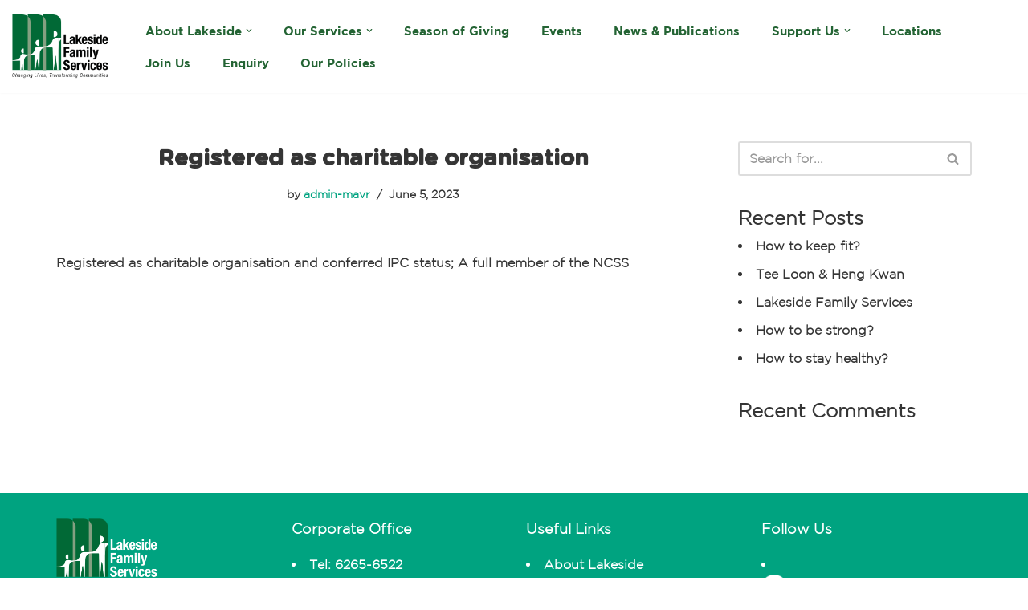

--- FILE ---
content_type: text/html; charset=UTF-8
request_url: https://lakeside.org.sg/timeline/registered-as-charitable-organisation/
body_size: 14998
content:
<!DOCTYPE html>
<html lang="en-US">

<head>
	
	<meta charset="UTF-8">
	<meta name="viewport" content="width=device-width, initial-scale=1, minimum-scale=1">
	<link rel="profile" href="http://gmpg.org/xfn/11">
		<title>Registered as charitable organisation &#8211; Lakeside</title>
<meta name='robots' content='max-image-preview:large' />
<link rel='dns-prefetch' href='//fonts.googleapis.com' />
<link rel="alternate" type="application/rss+xml" title="Lakeside &raquo; Feed" href="https://lakeside.org.sg/feed/" />
<link rel="alternate" type="application/rss+xml" title="Lakeside &raquo; Comments Feed" href="https://lakeside.org.sg/comments/feed/" />
<link rel="alternate" title="oEmbed (JSON)" type="application/json+oembed" href="https://lakeside.org.sg/wp-json/oembed/1.0/embed?url=https%3A%2F%2Flakeside.org.sg%2Ftimeline%2Fregistered-as-charitable-organisation%2F" />
<link rel="alternate" title="oEmbed (XML)" type="text/xml+oembed" href="https://lakeside.org.sg/wp-json/oembed/1.0/embed?url=https%3A%2F%2Flakeside.org.sg%2Ftimeline%2Fregistered-as-charitable-organisation%2F&#038;format=xml" />
		<!-- This site uses the Google Analytics by MonsterInsights plugin v9.11.1 - Using Analytics tracking - https://www.monsterinsights.com/ -->
		<!-- Note: MonsterInsights is not currently configured on this site. The site owner needs to authenticate with Google Analytics in the MonsterInsights settings panel. -->
					<!-- No tracking code set -->
				<!-- / Google Analytics by MonsterInsights -->
		<style id='wp-img-auto-sizes-contain-inline-css'>
img:is([sizes=auto i],[sizes^="auto," i]){contain-intrinsic-size:3000px 1500px}
/*# sourceURL=wp-img-auto-sizes-contain-inline-css */
</style>
<style id='wp-emoji-styles-inline-css'>

	img.wp-smiley, img.emoji {
		display: inline !important;
		border: none !important;
		box-shadow: none !important;
		height: 1em !important;
		width: 1em !important;
		margin: 0 0.07em !important;
		vertical-align: -0.1em !important;
		background: none !important;
		padding: 0 !important;
	}
/*# sourceURL=wp-emoji-styles-inline-css */
</style>
<style id='wp-block-library-inline-css'>
:root{--wp-block-synced-color:#7a00df;--wp-block-synced-color--rgb:122,0,223;--wp-bound-block-color:var(--wp-block-synced-color);--wp-editor-canvas-background:#ddd;--wp-admin-theme-color:#007cba;--wp-admin-theme-color--rgb:0,124,186;--wp-admin-theme-color-darker-10:#006ba1;--wp-admin-theme-color-darker-10--rgb:0,107,160.5;--wp-admin-theme-color-darker-20:#005a87;--wp-admin-theme-color-darker-20--rgb:0,90,135;--wp-admin-border-width-focus:2px}@media (min-resolution:192dpi){:root{--wp-admin-border-width-focus:1.5px}}.wp-element-button{cursor:pointer}:root .has-very-light-gray-background-color{background-color:#eee}:root .has-very-dark-gray-background-color{background-color:#313131}:root .has-very-light-gray-color{color:#eee}:root .has-very-dark-gray-color{color:#313131}:root .has-vivid-green-cyan-to-vivid-cyan-blue-gradient-background{background:linear-gradient(135deg,#00d084,#0693e3)}:root .has-purple-crush-gradient-background{background:linear-gradient(135deg,#34e2e4,#4721fb 50%,#ab1dfe)}:root .has-hazy-dawn-gradient-background{background:linear-gradient(135deg,#faaca8,#dad0ec)}:root .has-subdued-olive-gradient-background{background:linear-gradient(135deg,#fafae1,#67a671)}:root .has-atomic-cream-gradient-background{background:linear-gradient(135deg,#fdd79a,#004a59)}:root .has-nightshade-gradient-background{background:linear-gradient(135deg,#330968,#31cdcf)}:root .has-midnight-gradient-background{background:linear-gradient(135deg,#020381,#2874fc)}:root{--wp--preset--font-size--normal:16px;--wp--preset--font-size--huge:42px}.has-regular-font-size{font-size:1em}.has-larger-font-size{font-size:2.625em}.has-normal-font-size{font-size:var(--wp--preset--font-size--normal)}.has-huge-font-size{font-size:var(--wp--preset--font-size--huge)}.has-text-align-center{text-align:center}.has-text-align-left{text-align:left}.has-text-align-right{text-align:right}.has-fit-text{white-space:nowrap!important}#end-resizable-editor-section{display:none}.aligncenter{clear:both}.items-justified-left{justify-content:flex-start}.items-justified-center{justify-content:center}.items-justified-right{justify-content:flex-end}.items-justified-space-between{justify-content:space-between}.screen-reader-text{border:0;clip-path:inset(50%);height:1px;margin:-1px;overflow:hidden;padding:0;position:absolute;width:1px;word-wrap:normal!important}.screen-reader-text:focus{background-color:#ddd;clip-path:none;color:#444;display:block;font-size:1em;height:auto;left:5px;line-height:normal;padding:15px 23px 14px;text-decoration:none;top:5px;width:auto;z-index:100000}html :where(.has-border-color){border-style:solid}html :where([style*=border-top-color]){border-top-style:solid}html :where([style*=border-right-color]){border-right-style:solid}html :where([style*=border-bottom-color]){border-bottom-style:solid}html :where([style*=border-left-color]){border-left-style:solid}html :where([style*=border-width]){border-style:solid}html :where([style*=border-top-width]){border-top-style:solid}html :where([style*=border-right-width]){border-right-style:solid}html :where([style*=border-bottom-width]){border-bottom-style:solid}html :where([style*=border-left-width]){border-left-style:solid}html :where(img[class*=wp-image-]){height:auto;max-width:100%}:where(figure){margin:0 0 1em}html :where(.is-position-sticky){--wp-admin--admin-bar--position-offset:var(--wp-admin--admin-bar--height,0px)}@media screen and (max-width:600px){html :where(.is-position-sticky){--wp-admin--admin-bar--position-offset:0px}}

/*# sourceURL=wp-block-library-inline-css */
</style><style id='global-styles-inline-css'>
:root{--wp--preset--aspect-ratio--square: 1;--wp--preset--aspect-ratio--4-3: 4/3;--wp--preset--aspect-ratio--3-4: 3/4;--wp--preset--aspect-ratio--3-2: 3/2;--wp--preset--aspect-ratio--2-3: 2/3;--wp--preset--aspect-ratio--16-9: 16/9;--wp--preset--aspect-ratio--9-16: 9/16;--wp--preset--color--black: #000000;--wp--preset--color--cyan-bluish-gray: #abb8c3;--wp--preset--color--white: #ffffff;--wp--preset--color--pale-pink: #f78da7;--wp--preset--color--vivid-red: #cf2e2e;--wp--preset--color--luminous-vivid-orange: #ff6900;--wp--preset--color--luminous-vivid-amber: #fcb900;--wp--preset--color--light-green-cyan: #7bdcb5;--wp--preset--color--vivid-green-cyan: #00d084;--wp--preset--color--pale-cyan-blue: #8ed1fc;--wp--preset--color--vivid-cyan-blue: #0693e3;--wp--preset--color--vivid-purple: #9b51e0;--wp--preset--color--neve-link-color: var(--nv-primary-accent);--wp--preset--color--neve-link-hover-color: var(--nv-secondary-accent);--wp--preset--color--nv-site-bg: var(--nv-site-bg);--wp--preset--color--nv-light-bg: var(--nv-light-bg);--wp--preset--color--nv-dark-bg: var(--nv-dark-bg);--wp--preset--color--neve-text-color: var(--nv-text-color);--wp--preset--color--nv-text-dark-bg: var(--nv-text-dark-bg);--wp--preset--color--nv-c-1: var(--nv-c-1);--wp--preset--color--nv-c-2: var(--nv-c-2);--wp--preset--gradient--vivid-cyan-blue-to-vivid-purple: linear-gradient(135deg,rgb(6,147,227) 0%,rgb(155,81,224) 100%);--wp--preset--gradient--light-green-cyan-to-vivid-green-cyan: linear-gradient(135deg,rgb(122,220,180) 0%,rgb(0,208,130) 100%);--wp--preset--gradient--luminous-vivid-amber-to-luminous-vivid-orange: linear-gradient(135deg,rgb(252,185,0) 0%,rgb(255,105,0) 100%);--wp--preset--gradient--luminous-vivid-orange-to-vivid-red: linear-gradient(135deg,rgb(255,105,0) 0%,rgb(207,46,46) 100%);--wp--preset--gradient--very-light-gray-to-cyan-bluish-gray: linear-gradient(135deg,rgb(238,238,238) 0%,rgb(169,184,195) 100%);--wp--preset--gradient--cool-to-warm-spectrum: linear-gradient(135deg,rgb(74,234,220) 0%,rgb(151,120,209) 20%,rgb(207,42,186) 40%,rgb(238,44,130) 60%,rgb(251,105,98) 80%,rgb(254,248,76) 100%);--wp--preset--gradient--blush-light-purple: linear-gradient(135deg,rgb(255,206,236) 0%,rgb(152,150,240) 100%);--wp--preset--gradient--blush-bordeaux: linear-gradient(135deg,rgb(254,205,165) 0%,rgb(254,45,45) 50%,rgb(107,0,62) 100%);--wp--preset--gradient--luminous-dusk: linear-gradient(135deg,rgb(255,203,112) 0%,rgb(199,81,192) 50%,rgb(65,88,208) 100%);--wp--preset--gradient--pale-ocean: linear-gradient(135deg,rgb(255,245,203) 0%,rgb(182,227,212) 50%,rgb(51,167,181) 100%);--wp--preset--gradient--electric-grass: linear-gradient(135deg,rgb(202,248,128) 0%,rgb(113,206,126) 100%);--wp--preset--gradient--midnight: linear-gradient(135deg,rgb(2,3,129) 0%,rgb(40,116,252) 100%);--wp--preset--font-size--small: 13px;--wp--preset--font-size--medium: 20px;--wp--preset--font-size--large: 36px;--wp--preset--font-size--x-large: 42px;--wp--preset--spacing--20: 0.44rem;--wp--preset--spacing--30: 0.67rem;--wp--preset--spacing--40: 1rem;--wp--preset--spacing--50: 1.5rem;--wp--preset--spacing--60: 2.25rem;--wp--preset--spacing--70: 3.38rem;--wp--preset--spacing--80: 5.06rem;--wp--preset--shadow--natural: 6px 6px 9px rgba(0, 0, 0, 0.2);--wp--preset--shadow--deep: 12px 12px 50px rgba(0, 0, 0, 0.4);--wp--preset--shadow--sharp: 6px 6px 0px rgba(0, 0, 0, 0.2);--wp--preset--shadow--outlined: 6px 6px 0px -3px rgb(255, 255, 255), 6px 6px rgb(0, 0, 0);--wp--preset--shadow--crisp: 6px 6px 0px rgb(0, 0, 0);}:where(.is-layout-flex){gap: 0.5em;}:where(.is-layout-grid){gap: 0.5em;}body .is-layout-flex{display: flex;}.is-layout-flex{flex-wrap: wrap;align-items: center;}.is-layout-flex > :is(*, div){margin: 0;}body .is-layout-grid{display: grid;}.is-layout-grid > :is(*, div){margin: 0;}:where(.wp-block-columns.is-layout-flex){gap: 2em;}:where(.wp-block-columns.is-layout-grid){gap: 2em;}:where(.wp-block-post-template.is-layout-flex){gap: 1.25em;}:where(.wp-block-post-template.is-layout-grid){gap: 1.25em;}.has-black-color{color: var(--wp--preset--color--black) !important;}.has-cyan-bluish-gray-color{color: var(--wp--preset--color--cyan-bluish-gray) !important;}.has-white-color{color: var(--wp--preset--color--white) !important;}.has-pale-pink-color{color: var(--wp--preset--color--pale-pink) !important;}.has-vivid-red-color{color: var(--wp--preset--color--vivid-red) !important;}.has-luminous-vivid-orange-color{color: var(--wp--preset--color--luminous-vivid-orange) !important;}.has-luminous-vivid-amber-color{color: var(--wp--preset--color--luminous-vivid-amber) !important;}.has-light-green-cyan-color{color: var(--wp--preset--color--light-green-cyan) !important;}.has-vivid-green-cyan-color{color: var(--wp--preset--color--vivid-green-cyan) !important;}.has-pale-cyan-blue-color{color: var(--wp--preset--color--pale-cyan-blue) !important;}.has-vivid-cyan-blue-color{color: var(--wp--preset--color--vivid-cyan-blue) !important;}.has-vivid-purple-color{color: var(--wp--preset--color--vivid-purple) !important;}.has-neve-link-color-color{color: var(--wp--preset--color--neve-link-color) !important;}.has-neve-link-hover-color-color{color: var(--wp--preset--color--neve-link-hover-color) !important;}.has-nv-site-bg-color{color: var(--wp--preset--color--nv-site-bg) !important;}.has-nv-light-bg-color{color: var(--wp--preset--color--nv-light-bg) !important;}.has-nv-dark-bg-color{color: var(--wp--preset--color--nv-dark-bg) !important;}.has-neve-text-color-color{color: var(--wp--preset--color--neve-text-color) !important;}.has-nv-text-dark-bg-color{color: var(--wp--preset--color--nv-text-dark-bg) !important;}.has-nv-c-1-color{color: var(--wp--preset--color--nv-c-1) !important;}.has-nv-c-2-color{color: var(--wp--preset--color--nv-c-2) !important;}.has-black-background-color{background-color: var(--wp--preset--color--black) !important;}.has-cyan-bluish-gray-background-color{background-color: var(--wp--preset--color--cyan-bluish-gray) !important;}.has-white-background-color{background-color: var(--wp--preset--color--white) !important;}.has-pale-pink-background-color{background-color: var(--wp--preset--color--pale-pink) !important;}.has-vivid-red-background-color{background-color: var(--wp--preset--color--vivid-red) !important;}.has-luminous-vivid-orange-background-color{background-color: var(--wp--preset--color--luminous-vivid-orange) !important;}.has-luminous-vivid-amber-background-color{background-color: var(--wp--preset--color--luminous-vivid-amber) !important;}.has-light-green-cyan-background-color{background-color: var(--wp--preset--color--light-green-cyan) !important;}.has-vivid-green-cyan-background-color{background-color: var(--wp--preset--color--vivid-green-cyan) !important;}.has-pale-cyan-blue-background-color{background-color: var(--wp--preset--color--pale-cyan-blue) !important;}.has-vivid-cyan-blue-background-color{background-color: var(--wp--preset--color--vivid-cyan-blue) !important;}.has-vivid-purple-background-color{background-color: var(--wp--preset--color--vivid-purple) !important;}.has-neve-link-color-background-color{background-color: var(--wp--preset--color--neve-link-color) !important;}.has-neve-link-hover-color-background-color{background-color: var(--wp--preset--color--neve-link-hover-color) !important;}.has-nv-site-bg-background-color{background-color: var(--wp--preset--color--nv-site-bg) !important;}.has-nv-light-bg-background-color{background-color: var(--wp--preset--color--nv-light-bg) !important;}.has-nv-dark-bg-background-color{background-color: var(--wp--preset--color--nv-dark-bg) !important;}.has-neve-text-color-background-color{background-color: var(--wp--preset--color--neve-text-color) !important;}.has-nv-text-dark-bg-background-color{background-color: var(--wp--preset--color--nv-text-dark-bg) !important;}.has-nv-c-1-background-color{background-color: var(--wp--preset--color--nv-c-1) !important;}.has-nv-c-2-background-color{background-color: var(--wp--preset--color--nv-c-2) !important;}.has-black-border-color{border-color: var(--wp--preset--color--black) !important;}.has-cyan-bluish-gray-border-color{border-color: var(--wp--preset--color--cyan-bluish-gray) !important;}.has-white-border-color{border-color: var(--wp--preset--color--white) !important;}.has-pale-pink-border-color{border-color: var(--wp--preset--color--pale-pink) !important;}.has-vivid-red-border-color{border-color: var(--wp--preset--color--vivid-red) !important;}.has-luminous-vivid-orange-border-color{border-color: var(--wp--preset--color--luminous-vivid-orange) !important;}.has-luminous-vivid-amber-border-color{border-color: var(--wp--preset--color--luminous-vivid-amber) !important;}.has-light-green-cyan-border-color{border-color: var(--wp--preset--color--light-green-cyan) !important;}.has-vivid-green-cyan-border-color{border-color: var(--wp--preset--color--vivid-green-cyan) !important;}.has-pale-cyan-blue-border-color{border-color: var(--wp--preset--color--pale-cyan-blue) !important;}.has-vivid-cyan-blue-border-color{border-color: var(--wp--preset--color--vivid-cyan-blue) !important;}.has-vivid-purple-border-color{border-color: var(--wp--preset--color--vivid-purple) !important;}.has-neve-link-color-border-color{border-color: var(--wp--preset--color--neve-link-color) !important;}.has-neve-link-hover-color-border-color{border-color: var(--wp--preset--color--neve-link-hover-color) !important;}.has-nv-site-bg-border-color{border-color: var(--wp--preset--color--nv-site-bg) !important;}.has-nv-light-bg-border-color{border-color: var(--wp--preset--color--nv-light-bg) !important;}.has-nv-dark-bg-border-color{border-color: var(--wp--preset--color--nv-dark-bg) !important;}.has-neve-text-color-border-color{border-color: var(--wp--preset--color--neve-text-color) !important;}.has-nv-text-dark-bg-border-color{border-color: var(--wp--preset--color--nv-text-dark-bg) !important;}.has-nv-c-1-border-color{border-color: var(--wp--preset--color--nv-c-1) !important;}.has-nv-c-2-border-color{border-color: var(--wp--preset--color--nv-c-2) !important;}.has-vivid-cyan-blue-to-vivid-purple-gradient-background{background: var(--wp--preset--gradient--vivid-cyan-blue-to-vivid-purple) !important;}.has-light-green-cyan-to-vivid-green-cyan-gradient-background{background: var(--wp--preset--gradient--light-green-cyan-to-vivid-green-cyan) !important;}.has-luminous-vivid-amber-to-luminous-vivid-orange-gradient-background{background: var(--wp--preset--gradient--luminous-vivid-amber-to-luminous-vivid-orange) !important;}.has-luminous-vivid-orange-to-vivid-red-gradient-background{background: var(--wp--preset--gradient--luminous-vivid-orange-to-vivid-red) !important;}.has-very-light-gray-to-cyan-bluish-gray-gradient-background{background: var(--wp--preset--gradient--very-light-gray-to-cyan-bluish-gray) !important;}.has-cool-to-warm-spectrum-gradient-background{background: var(--wp--preset--gradient--cool-to-warm-spectrum) !important;}.has-blush-light-purple-gradient-background{background: var(--wp--preset--gradient--blush-light-purple) !important;}.has-blush-bordeaux-gradient-background{background: var(--wp--preset--gradient--blush-bordeaux) !important;}.has-luminous-dusk-gradient-background{background: var(--wp--preset--gradient--luminous-dusk) !important;}.has-pale-ocean-gradient-background{background: var(--wp--preset--gradient--pale-ocean) !important;}.has-electric-grass-gradient-background{background: var(--wp--preset--gradient--electric-grass) !important;}.has-midnight-gradient-background{background: var(--wp--preset--gradient--midnight) !important;}.has-small-font-size{font-size: var(--wp--preset--font-size--small) !important;}.has-medium-font-size{font-size: var(--wp--preset--font-size--medium) !important;}.has-large-font-size{font-size: var(--wp--preset--font-size--large) !important;}.has-x-large-font-size{font-size: var(--wp--preset--font-size--x-large) !important;}
/*# sourceURL=global-styles-inline-css */
</style>

<style id='classic-theme-styles-inline-css'>
/*! This file is auto-generated */
.wp-block-button__link{color:#fff;background-color:#32373c;border-radius:9999px;box-shadow:none;text-decoration:none;padding:calc(.667em + 2px) calc(1.333em + 2px);font-size:1.125em}.wp-block-file__button{background:#32373c;color:#fff;text-decoration:none}
/*# sourceURL=/wp-includes/css/classic-themes.min.css */
</style>
<link rel='stylesheet' id='contact-form-7-css' href='https://lakeside.org.sg/wp-content/plugins/contact-form-7/includes/css/styles.css?ver=6.1.4' media='all' />
<link rel='stylesheet' id='woocommerce-layout-css' href='https://lakeside.org.sg/wp-content/plugins/woocommerce/assets/css/woocommerce-layout.css?ver=8.2.4' media='all' />
<link rel='stylesheet' id='woocommerce-smallscreen-css' href='https://lakeside.org.sg/wp-content/plugins/woocommerce/assets/css/woocommerce-smallscreen.css?ver=8.2.4' media='only screen and (max-width: 768px)' />
<link rel='stylesheet' id='woocommerce-general-css' href='https://lakeside.org.sg/wp-content/plugins/woocommerce/assets/css/woocommerce.css?ver=8.2.4' media='all' />
<style id='woocommerce-inline-inline-css'>
.woocommerce form .form-row .required { visibility: visible; }
/*# sourceURL=woocommerce-inline-inline-css */
</style>
<link rel='stylesheet' id='megamenu-css' href='https://lakeside.org.sg/wp-content/uploads/maxmegamenu/style.css?ver=4dbe6c' media='all' />
<link rel='stylesheet' id='dashicons-css' href='https://lakeside.org.sg/wp-includes/css/dashicons.min.css?ver=376c26b893987a7c19a7cbf8b0352777' media='all' />
<link rel='stylesheet' id='wpb-google-fonts-css' href='https://fonts.googleapis.com/css?family=Poppins&#038;ver=376c26b893987a7c19a7cbf8b0352777' media='all' />
<link rel='stylesheet' id='neve-woocommerce-css' href='https://lakeside.org.sg/wp-content/themes/neve/assets/css/woocommerce.min.css?ver=4.0.1' media='all' />
<link rel='stylesheet' id='neve-style-css' href='https://lakeside.org.sg/wp-content/themes/neve/style-main-new.min.css?ver=4.0.1' media='all' />
<style id='neve-style-inline-css'>
.nv-meta-list li.meta:not(:last-child):after { content:"/" }.nv-meta-list .no-mobile{
			display:none;
		}.nv-meta-list li.last::after{
			content: ""!important;
		}@media (min-width: 769px) {
			.nv-meta-list .no-mobile {
				display: inline-block;
			}
			.nv-meta-list li.last:not(:last-child)::after {
		 		content: "/" !important;
			}
		}
 :root{ --container: 748px;--postwidth:100%; --primarybtnbg: var(--nv-primary-accent); --secondarybtnbg: var(--nv-dark-bg); --primarybtnhoverbg: var(--nv-site-bg); --primarybtncolor: #ffffff; --secondarybtncolor: var(--nv-light-bg); --primarybtnhovercolor: var(--nv-primary-accent); --secondarybtnhovercolor: var(--nv-text-color);--primarybtnborderradius:10px;--secondarybtnborderradius:3px;--btnpadding:13px 15px;--primarybtnpadding:13px 15px;--secondarybtnpadding:13px 15px; --bodyfontfamily: Gotham-Light; --bodyfontsize: 15px; --bodylineheight: 1.6em; --bodyletterspacing: 0px; --bodyfontweight: 600; --bodytexttransform: none; --headingsfontfamily: GothamRounded-Bold; --h1fontsize: 1.5em; --h1fontweight: 600; --h1lineheight: 1.6em; --h1letterspacing: 0px; --h1texttransform: none; --h2fontsize: 1.3em; --h2fontweight: 600; --h2lineheight: 1.6em; --h2letterspacing: 0px; --h2texttransform: none; --h3fontsize: 24px; --h3fontweight: 700; --h3lineheight: 1.4; --h3letterspacing: 0px; --h3texttransform: none; --h4fontsize: 20px; --h4fontweight: 700; --h4lineheight: 1.6; --h4letterspacing: 0px; --h4texttransform: none; --h5fontsize: 16px; --h5fontweight: 700; --h5lineheight: 1.6; --h5letterspacing: 0px; --h5texttransform: none; --h6fontsize: 0.75em; --h6fontweight: 600; --h6lineheight: 1.6em; --h6letterspacing: 0px; --h6texttransform: none;--formfieldborderwidth:2px;--formfieldborderradius:3px; --formfieldbgcolor: var(--nv-site-bg); --formfieldbordercolor: #dddddd; --formfieldcolor: var(--nv-text-color);--formfieldpadding:10px 12px; } .nv-index-posts{ --borderradius:0px; } .single-post-container .alignfull > [class*="__inner-container"], .single-post-container .alignwide > [class*="__inner-container"]{ max-width:718px } .single-product .alignfull > [class*="__inner-container"], .single-product .alignwide > [class*="__inner-container"]{ max-width:718px } .nv-meta-list{ --avatarsize: 20px; } .single .nv-meta-list{ --avatarsize: 20px; } .nv-is-boxed.nv-comments-wrap{ --padding:20px; } .nv-is-boxed.comment-respond{ --padding:20px; } .single:not(.single-product), .page{ --c-vspace:0 0 0 0;; } .global-styled{ --bgcolor: var(--nv-site-bg); } .header-top{ --rowbcolor: var(--nv-light-bg); --color: var(--nv-text-color); } .header-main{ --rowbcolor: var(--nv-light-bg); --color: var(--nv-text-color); --bgcolor: var(--nv-site-bg); } .header-bottom{ --rowbcolor: var(--nv-light-bg); --color: var(--nv-text-color); --bgcolor: var(--nv-site-bg); } .header-menu-sidebar-bg{ --justify: flex-start; --textalign: left;--flexg: 1;--wrapdropdownwidth: auto; --color: var(--nv-text-color); --bgcolor: var(--nv-site-bg); } .header-menu-sidebar{ width: 360px; } .builder-item--logo{ --maxwidth: 120px; --fs: 24px;--padding:10px 0;--margin:0; --textalign: left;--justify: flex-start; } .builder-item--nav-icon,.header-menu-sidebar .close-sidebar-panel .navbar-toggle{ --borderradius:0; } .builder-item--nav-icon{ --label-margin:0 5px 0 0;;--padding:10px 15px;--margin:0; } .builder-item--primary-menu{ --color: var(--nv-secondary-accent); --hovercolor: var(--nv-site-bg); --hovertextcolor: var(--nv-text-color); --activecolor: var(--nv-secondary-accent); --spacing: 20px; --height: 25px;--padding:0;--margin:0; --fontfamily: Gotham-Bold; --fontsize: 1em; --lineheight: 1.6em; --letterspacing: 0px; --fontweight: 500; --texttransform: none; --iconsize: 1em; } .hfg-is-group.has-primary-menu .inherit-ff{ --inheritedff: Gotham-Bold; --inheritedfw: 500; } .footer-top-inner .row{ grid-template-columns:repeat(4, 1fr); --valign: flex-start; } .footer-top{ --rowbcolor: var(--nv-light-bg); --color: var(--nv-site-bg); --bgcolor: var(--nv-primary-accent); } .footer-main-inner .row{ grid-template-columns:1fr 1fr 1fr; --valign: flex-start; } .footer-main{ --rowbcolor: var(--nv-light-bg); --color: var(--nv-text-color); --bgcolor: var(--nv-site-bg); } .footer-bottom-inner .row{ grid-template-columns:1fr; --valign: flex-start; } .footer-bottom{ --rowbcolor: var(--nv-light-bg); --color: var(--nv-site-bg); --bgcolor: var(--nv-secondary-accent); } .builder-item--footer-one-widgets{ --padding:0;--margin:0; --textalign: left;--justify: flex-start; } .builder-item--footer-two-widgets{ --padding:0;--margin:0; --textalign: left;--justify: flex-start; } .builder-item--footer-three-widgets{ --padding:0;--margin:0; --textalign: left;--justify: flex-start; } .builder-item--footer-four-widgets{ --padding:0;--margin:0; --textalign: left;--justify: flex-start; } @media(min-width: 576px){ :root{ --container: 992px;--postwidth:50%;--btnpadding:13px 15px;--primarybtnpadding:13px 15px;--secondarybtnpadding:13px 15px; --bodyfontsize: 16px; --bodylineheight: 1.6em; --bodyletterspacing: 0px; --h1fontsize: 1.5em; --h1lineheight: 1.6em; --h1letterspacing: 0px; --h2fontsize: 1.3em; --h2lineheight: 1.6em; --h2letterspacing: 0px; --h3fontsize: 26px; --h3lineheight: 1.4; --h3letterspacing: 0px; --h4fontsize: 22px; --h4lineheight: 1.5; --h4letterspacing: 0px; --h5fontsize: 18px; --h5lineheight: 1.6; --h5letterspacing: 0px; --h6fontsize: 0.75em; --h6lineheight: 1.6em; --h6letterspacing: 0px; } .single-post-container .alignfull > [class*="__inner-container"], .single-post-container .alignwide > [class*="__inner-container"]{ max-width:962px } .single-product .alignfull > [class*="__inner-container"], .single-product .alignwide > [class*="__inner-container"]{ max-width:962px } .nv-meta-list{ --avatarsize: 20px; } .single .nv-meta-list{ --avatarsize: 20px; } .nv-is-boxed.nv-comments-wrap{ --padding:30px; } .nv-is-boxed.comment-respond{ --padding:30px; } .single:not(.single-product), .page{ --c-vspace:0 0 0 0;; } .header-menu-sidebar-bg{ --justify: flex-start; --textalign: left;--flexg: 1;--wrapdropdownwidth: auto; } .header-menu-sidebar{ width: 360px; } .builder-item--logo{ --maxwidth: 120px; --fs: 24px;--padding:10px 0;--margin:0; --textalign: left;--justify: flex-start; } .builder-item--nav-icon{ --label-margin:0 5px 0 0;;--padding:10px 15px;--margin:0; } .builder-item--primary-menu{ --spacing: 20px; --height: 25px;--padding:0;--margin:0; --fontsize: 1em; --lineheight: 1.6em; --letterspacing: 0px; --iconsize: 1em; } .builder-item--footer-one-widgets{ --padding:0;--margin:0; --textalign: left;--justify: flex-start; } .builder-item--footer-two-widgets{ --padding:0;--margin:0; --textalign: left;--justify: flex-start; } .builder-item--footer-three-widgets{ --padding:0;--margin:0; --textalign: left;--justify: flex-start; } .builder-item--footer-four-widgets{ --padding:0;--margin:0; --textalign: left;--justify: flex-start; } }@media(min-width: 960px){ :root{ --container: 1170px;--postwidth:33.333333333333%;--btnpadding:13px 15px;--primarybtnpadding:13px 15px;--secondarybtnpadding:13px 15px; --bodyfontsize: 16px; --bodylineheight: 1.6em; --bodyletterspacing: 0px; --h1fontsize: 1.75em; --h1lineheight: 1.6em; --h1letterspacing: 0px; --h2fontsize: 1.65em; --h2lineheight: 1.6em; --h2letterspacing: 0px; --h3fontsize: 28px; --h3lineheight: 1.4; --h3letterspacing: 0px; --h4fontsize: 24px; --h4lineheight: 1.5; --h4letterspacing: 0px; --h5fontsize: 20px; --h5lineheight: 1.6; --h5letterspacing: 0px; --h6fontsize: 0.85em; --h6lineheight: 1.6em; --h6letterspacing: 0px; } body:not(.single):not(.archive):not(.blog):not(.search):not(.error404) .neve-main > .container .col, body.post-type-archive-course .neve-main > .container .col, body.post-type-archive-llms_membership .neve-main > .container .col{ max-width: 100%; } body:not(.single):not(.archive):not(.blog):not(.search):not(.error404) .nv-sidebar-wrap, body.post-type-archive-course .nv-sidebar-wrap, body.post-type-archive-llms_membership .nv-sidebar-wrap{ max-width: 0%; } .neve-main > .archive-container .nv-index-posts.col{ max-width: 100%; } .neve-main > .archive-container .nv-sidebar-wrap{ max-width: 0%; } .neve-main > .single-post-container .nv-single-post-wrap.col{ max-width: 70%; } .single-post-container .alignfull > [class*="__inner-container"], .single-post-container .alignwide > [class*="__inner-container"]{ max-width:789px } .container-fluid.single-post-container .alignfull > [class*="__inner-container"], .container-fluid.single-post-container .alignwide > [class*="__inner-container"]{ max-width:calc(70% + 15px) } .neve-main > .single-post-container .nv-sidebar-wrap{ max-width: 30%; } .archive.woocommerce .neve-main > .shop-container .nv-shop.col{ max-width: 70%; } .archive.woocommerce .neve-main > .shop-container .nv-sidebar-wrap{ max-width: 30%; } .single-product .neve-main > .shop-container .nv-shop.col{ max-width: 100%; } .single-product .alignfull > [class*="__inner-container"], .single-product .alignwide > [class*="__inner-container"]{ max-width:1140px } .single-product .container-fluid .alignfull > [class*="__inner-container"], .single-product .alignwide > [class*="__inner-container"]{ max-width:calc(100% + 15px) } .single-product .neve-main > .shop-container .nv-sidebar-wrap{ max-width: 0%; } .nv-meta-list{ --avatarsize: 20px; } .single .nv-meta-list{ --avatarsize: 20px; } .nv-is-boxed.nv-comments-wrap{ --padding:40px; } .nv-is-boxed.comment-respond{ --padding:40px; } .single:not(.single-product), .page{ --c-vspace:0 0 0 0;; } .header-menu-sidebar-bg{ --justify: flex-start; --textalign: left;--flexg: 1;--wrapdropdownwidth: auto; } .header-menu-sidebar{ width: 360px; } .builder-item--logo{ --maxwidth: 120px; --fs: 24px;--padding:10px 0;--margin:0; --textalign: center;--justify: center; } .builder-item--nav-icon{ --label-margin:0 5px 0 0;;--padding:10px 15px;--margin:0; } .builder-item--primary-menu{ --spacing: 0px; --height: 32px;--padding:0;--margin:0; --fontsize: 15.15px; --lineheight: 18px; --letterspacing: 0px; --iconsize: 15.15px; } .builder-item--footer-one-widgets{ --padding:0;--margin:0; --textalign: left;--justify: flex-start; } .builder-item--footer-two-widgets{ --padding:0;--margin:0; --textalign: left;--justify: flex-start; } .builder-item--footer-three-widgets{ --padding:0;--margin:0; --textalign: left;--justify: flex-start; } .builder-item--footer-four-widgets{ --padding:0;--margin:0; --textalign: left;--justify: flex-start; } }:root{--nv-primary-accent:#00a380;--nv-secondary-accent:#246434;--nv-site-bg:#ffffff;--nv-light-bg:#fafcf1;--nv-dark-bg:#14171c;--nv-text-color:#353535;--nv-text-dark-bg:#ffffff;--nv-c-1:#398698;--nv-c-2:#47abb5;--nv-fallback-ff:Arial, Helvetica, sans-serif;}
/*# sourceURL=neve-style-inline-css */
</style>
<link rel='stylesheet' id='neve-child-style-css' href='https://lakeside.org.sg/wp-content/themes/neve-child-master/style.css?ver=4.0.1' media='all' />
<link rel='stylesheet' id='custom-style-css' href='https://lakeside.org.sg/wp-content/themes/neve-child-master/css/style.css' media='all' />
<link rel='stylesheet' id='abcf-rggcl-css' href='https://lakeside.org.sg/wp-content/plugins/responsive-grid-gallery-with-custom-links/css/rggcl.css?ver=0.2.2' media='all' />
<link rel='stylesheet' id='ecwp-montserrat-css' href='https://fonts.googleapis.com/css2?family=Montserrat%3Aital%2Cwght%400%2C100%3B0%2C200%3B0%2C300%3B0%2C400%3B0%2C500%3B0%2C600%3B0%2C700%3B0%2C800%3B0%2C900%3B1%2C100%3B1%2C200%3B1%2C300%3B1%2C400%3B1%2C500%3B1%2C600%3B1%2C700%3B1%2C800%3B1%2C900&#038;display=swap&#038;ver=1.0.2' media='all' />
<link rel='stylesheet' id='ecwp-poppins-css' href='https://fonts.googleapis.com/css2?family=Poppins%3Awght%40300%3B400%3B600&#038;display=swap&#038;ver=1.0.2' media='all' />
<link rel='stylesheet' id='ecwp-micons-css' href='https://fonts.googleapis.com/icon?family=Material+Icons&#038;ver=1.0.2' media='all' />
<link rel='stylesheet' id='ecwp-css' href='https://lakeside.org.sg/wp-content/plugins/monthly-events-calendar/public/css/ecwp-public.css?ver=1.0.2' media='all' />
<script src="https://lakeside.org.sg/wp-includes/js/jquery/jquery.min.js?ver=3.7.1" id="jquery-core-js"></script>
<script src="https://lakeside.org.sg/wp-includes/js/jquery/jquery-migrate.min.js?ver=3.4.1" id="jquery-migrate-js"></script>
<script id="ecwp-js-extra">
var ECWP = {"siteurl":"https://lakeside.org.sg","rest_url":"https://lakeside.org.sg/wp-json/","JSdate":"MM-DD-YYYY hh:mm A","WPdate":"F j, Y","WPtime":"g:i a","timezone":"Asia/Singapore"};
//# sourceURL=ecwp-js-extra
</script>
<script src="https://lakeside.org.sg/wp-content/plugins/monthly-events-calendar/public/js/ecwp-public.js?ver=1.0.2" id="ecwp-js"></script>
<script></script><link rel="https://api.w.org/" href="https://lakeside.org.sg/wp-json/" /><link rel="EditURI" type="application/rsd+xml" title="RSD" href="https://lakeside.org.sg/xmlrpc.php?rsd" />

<link rel="canonical" href="https://lakeside.org.sg/timeline/registered-as-charitable-organisation/" />
<link rel='shortlink' href='https://lakeside.org.sg/?p=3539' />
<script>readMoreArgs = []</script><script type="text/javascript">
				EXPM_VERSION=3.489;EXPM_AJAX_URL='https://lakeside.org.sg/wp-admin/admin-ajax.php';
			function yrmAddEvent(element, eventName, fn) {
				if (element.addEventListener)
					element.addEventListener(eventName, fn, false);
				else if (element.attachEvent)
					element.attachEvent('on' + eventName, fn);
			}
			</script><script async src="https://www.googletagmanager.com/gtag/js?id=G-YM75P516ZK"></script>
<script>
  window.dataLayer = window.dataLayer || [];
  function gtag(){dataLayer.push(arguments);}
  gtag('js', new Date());

  gtag('config', 'G-YM75P516ZK');
</script>

<!-- Meta Pixel Code -->
<script>
!function(f,b,e,v,n,t,s)
{if(f.fbq)return;n=f.fbq=function(){n.callMethod?
n.callMethod.apply(n,arguments):n.queue.push(arguments)};
if(!f._fbq)f._fbq=n;n.push=n;n.loaded=!0;n.version='2.0';
n.queue=[];t=b.createElement(e);t.async=!0;
t.src=v;s=b.getElementsByTagName(e)[0];
s.parentNode.insertBefore(t,s)}(window, document,'script',
'https://connect.facebook.net/en_US/fbevents.js');
fbq('init', '1961390371443701');
fbq('track', 'PageView');
</script>
<noscript><img height="1" width="1" style="display:none"
src="https://www.facebook.com/tr?id=1961390371443701&ev=PageView&noscript=1"
/></noscript>
<!-- End Meta Pixel Code --><style type="text/css">
                    .ctl-bullets-container {
                display: block;
                position: fixed;
                right: 0;
                height: 100%;
                z-index: 1049;
                font-weight: normal;
                height: 70vh;
                overflow-x: hidden;
                overflow-y: auto;
                margin: 15vh auto;
            }</style>  <style type="text/css">
    @font-face {
      font-family: 'Gotham-Bold';
      src: url(https://lakeside.org.sg/wp-content/themes/neve-child-master/fonts/Gotham-Bold.ttf) format('truetype');
    }

    @font-face {
      font-family: 'Gotham-Light';
      src: url(https://lakeside.org.sg/wp-content/themes/neve-child-master/fonts/Gotham-Light.ttf) format('truetype');
    }

    @font-face {
      font-family: 'GothamRounded-Bold';
      src: url(https://lakeside.org.sg/wp-content/themes/neve-child-master/fonts/GothamRounded-Bold.ttf) format('truetype');
    }

    @font-face {
      font-family: 'GothamRounded-Book';
      src: url(https://lakeside.org.sg/wp-content/themes/neve-child-master/fonts/GothamRounded-Book.ttf) format('truetype');
    }
  </style>
	<noscript><style>.woocommerce-product-gallery{ opacity: 1 !important; }</style></noscript>
	<style>.recentcomments a{display:inline !important;padding:0 !important;margin:0 !important;}</style><meta name="generator" content="Powered by WPBakery Page Builder - drag and drop page builder for WordPress."/>
		<style id="wp-custom-css">
			#cb-row--footer-bottom {
	display:none;
}

.story-button .vc_btn3 {
	background-color: #00a380 !important;
	color: #1f1f1f !important;
}

.vc_gitem-post-meta-field-story_name {
	color: white;
}

.footer-bottom {
    display: none;
}		</style>
		<noscript><style> .wpb_animate_when_almost_visible { opacity: 1; }</style></noscript><style type="text/css">/** Mega Menu CSS: fs **/</style>

	</head>

<body  class="wp-singular cool_timeline-template-default single single-cool_timeline postid-3539 wp-custom-logo wp-theme-neve wp-child-theme-neve-child-master theme-neve woocommerce-no-js mega-menu-max-mega-menu-1  nv-blog-grid nv-sidebar-right menu_sidebar_slide_left wpb-js-composer js-comp-ver-7.7.2 vc_responsive" id="neve_body"  >
<div class="wrapper">
	
	<header class="header"  >
		<a class="neve-skip-link show-on-focus" href="#content" >
			Skip to content		</a>
		<div id="header-grid"  class="hfg_header site-header">
	
<nav class="header--row header-main hide-on-mobile hide-on-tablet layout-fullwidth nv-navbar header--row"
	data-row-id="main" data-show-on="desktop">

	<div
		class="header--row-inner header-main-inner">
		<div class="container">
			<div
				class="row row--wrapper"
				data-section="hfg_header_layout_main" >
				<div class="hfg-slot left"><div class="builder-item desktop-center"><div class="item--inner builder-item--logo"
		data-section="title_tagline"
		data-item-id="logo">
	
<div class="site-logo">
	<a class="brand" href="https://lakeside.org.sg/" aria-label="Lakeside Changing Lives, Transforming Communities" rel="home"><img width="198" height="132" src="https://lakeside.org.sg/wp-content/uploads/2021/03/nav-logo.png" class="neve-site-logo skip-lazy" alt="" data-variant="logo" decoding="async" /></a></div>
	</div>

</div></div><div class="hfg-slot right"><div class="builder-item has-nav"><div class="item--inner builder-item--primary-menu has_menu"
		data-section="header_menu_primary"
		data-item-id="primary-menu">
	<div class="nv-nav-wrap">
	<div role="navigation" class="nav-menu-primary"
			aria-label="Primary Menu">

		<ul id="nv-primary-navigation-main" class="primary-menu-ul nav-ul menu-desktop"><li id="menu-item-540" class="menu-item menu-item-type-post_type menu-item-object-page menu-item-has-children menu-item-540"><div class="wrap"><a href="https://lakeside.org.sg/about-us/"><span class="menu-item-title-wrap dd-title">About Lakeside</span></a><div role="button" aria-pressed="false" aria-label="Open Submenu" tabindex="0" class="caret-wrap caret 1" style="margin-left:5px;"><span class="caret"><svg fill="currentColor" aria-label="Dropdown" xmlns="http://www.w3.org/2000/svg" viewBox="0 0 448 512"><path d="M207.029 381.476L12.686 187.132c-9.373-9.373-9.373-24.569 0-33.941l22.667-22.667c9.357-9.357 24.522-9.375 33.901-.04L224 284.505l154.745-154.021c9.379-9.335 24.544-9.317 33.901.04l22.667 22.667c9.373 9.373 9.373 24.569 0 33.941L240.971 381.476c-9.373 9.372-24.569 9.372-33.942 0z"/></svg></span></div></div>
<ul class="sub-menu">
	<li id="menu-item-1665" class="menu-item menu-item-type-post_type menu-item-object-page menu-item-1665"><div class="wrap"><a href="https://lakeside.org.sg/about-us/">About Us</a></div></li>
	<li id="menu-item-4889" class="menu-item menu-item-type-post_type menu-item-object-page menu-item-4889"><div class="wrap"><a href="https://lakeside.org.sg/milestones/">Milestones</a></div></li>
	<li id="menu-item-5207" class="menu-item menu-item-type-post_type menu-item-object-page menu-item-5207"><div class="wrap"><a href="https://lakeside.org.sg/lakeside-stories/">Lakeside Stories</a></div></li>
</ul>
</li>
<li id="menu-item-539" class="menu-item menu-item-type-post_type menu-item-object-page menu-item-has-children menu-item-539"><div class="wrap"><a href="https://lakeside.org.sg/our-services/"><span class="menu-item-title-wrap dd-title">Our Services</span></a><div role="button" aria-pressed="false" aria-label="Open Submenu" tabindex="0" class="caret-wrap caret 5" style="margin-left:5px;"><span class="caret"><svg fill="currentColor" aria-label="Dropdown" xmlns="http://www.w3.org/2000/svg" viewBox="0 0 448 512"><path d="M207.029 381.476L12.686 187.132c-9.373-9.373-9.373-24.569 0-33.941l22.667-22.667c9.357-9.357 24.522-9.375 33.901-.04L224 284.505l154.745-154.021c9.379-9.335 24.544-9.317 33.901.04l22.667 22.667c9.373 9.373 9.373 24.569 0 33.941L240.971 381.476c-9.373 9.372-24.569 9.372-33.942 0z"/></svg></span></div></div>
<ul class="sub-menu">
	<li id="menu-item-4633" class="menu-item menu-item-type-custom menu-item-object-custom menu-item-has-children menu-item-4633"><div class="wrap"><a href="#"><span class="menu-item-title-wrap dd-title">Individuals &#038; Families</span></a><div role="button" aria-pressed="false" aria-label="Open Submenu" tabindex="0" class="caret-wrap caret 6" style="margin-left:5px;"><span class="caret"><svg fill="currentColor" aria-label="Dropdown" xmlns="http://www.w3.org/2000/svg" viewBox="0 0 448 512"><path d="M207.029 381.476L12.686 187.132c-9.373-9.373-9.373-24.569 0-33.941l22.667-22.667c9.357-9.357 24.522-9.375 33.901-.04L224 284.505l154.745-154.021c9.379-9.335 24.544-9.317 33.901.04l22.667 22.667c9.373 9.373 9.373 24.569 0 33.941L240.971 381.476c-9.373 9.372-24.569 9.372-33.942 0z"/></svg></span></div></div>
	<ul class="sub-menu">
		<li id="menu-item-991" class="menu-item menu-item-type-post_type menu-item-object-page menu-item-991"><div class="wrap"><a href="https://lakeside.org.sg/our-services/family-service-centres/">Family Service Centres</a></div></li>
		<li id="menu-item-4623" class="menu-item menu-item-type-post_type menu-item-object-page menu-item-4623"><div class="wrap"><a href="https://lakeside.org.sg/our-services/marriage-family-counselling/">Marriage &#038; Family Counselling</a></div></li>
		<li id="menu-item-4622" class="menu-item menu-item-type-post_type menu-item-object-page menu-item-4622"><div class="wrap"><a href="https://lakeside.org.sg/our-services/divorce-support/">Divorce Support</a></div></li>
		<li id="menu-item-5009" class="menu-item menu-item-type-post_type menu-item-object-page menu-item-5009"><div class="wrap"><a href="https://lakeside.org.sg/our-services/families-for-life-community/">Family &#038; Parenting Support</a></div></li>
	</ul>
</li>
	<li id="menu-item-2710" class="menu-item menu-item-type-post_type menu-item-object-page menu-item-2710"><div class="wrap"><a href="https://lakeside.org.sg/our-services/children-services/">Children</a></div></li>
	<li id="menu-item-2711" class="menu-item menu-item-type-post_type menu-item-object-page menu-item-2711"><div class="wrap"><a href="https://lakeside.org.sg/our-services/youth-services/">Youth</a></div></li>
	<li id="menu-item-995" class="menu-item menu-item-type-post_type menu-item-object-page menu-item-995"><div class="wrap"><a href="https://lakeside.org.sg/our-services/seniors-services/">Seniors</a></div></li>
	<li id="menu-item-992" class="menu-item menu-item-type-post_type menu-item-object-page menu-item-992"><div class="wrap"><a href="https://lakeside.org.sg/our-services/prison-support-services/">Prison Support (TJ Haven)</a></div></li>
	<li id="menu-item-6144" class="menu-item menu-item-type-post_type menu-item-object-page menu-item-6144"><div class="wrap"><a href="https://lakeside.org.sg/our-services/sexual-wholeness-services/">Sexual Wholeness Services</a></div></li>
	<li id="menu-item-1160" class="menu-item menu-item-type-post_type menu-item-object-page menu-item-1160"><div class="wrap"><a href="https://lakeside.org.sg/our-services/safe-place/">Women with Unsupported Pregnancies (Safe Place)</a></div></li>
</ul>
</li>
<li id="menu-item-59698" class="menu-item menu-item-type-post_type menu-item-object-page menu-item-59698"><div class="wrap"><a href="https://lakeside.org.sg/support-us/donate/season-of-giving/">Season of Giving</a></div></li>
<li id="menu-item-5568" class="menu-item menu-item-type-post_type menu-item-object-page menu-item-5568"><div class="wrap"><a href="https://lakeside.org.sg/events/">Events</a></div></li>
<li id="menu-item-538" class="menu-item menu-item-type-post_type menu-item-object-page menu-item-538"><div class="wrap"><a href="https://lakeside.org.sg/news-publications/">News &#038; Publications</a></div></li>
<li id="menu-item-1256" class="menu-item menu-item-type-custom menu-item-object-custom menu-item-has-children menu-item-1256"><div class="wrap"><a href="#"><span class="menu-item-title-wrap dd-title">Support Us</span></a><div role="button" aria-pressed="false" aria-label="Open Submenu" tabindex="0" class="caret-wrap caret 20" style="margin-left:5px;"><span class="caret"><svg fill="currentColor" aria-label="Dropdown" xmlns="http://www.w3.org/2000/svg" viewBox="0 0 448 512"><path d="M207.029 381.476L12.686 187.132c-9.373-9.373-9.373-24.569 0-33.941l22.667-22.667c9.357-9.357 24.522-9.375 33.901-.04L224 284.505l154.745-154.021c9.379-9.335 24.544-9.317 33.901.04l22.667 22.667c9.373 9.373 9.373 24.569 0 33.941L240.971 381.476c-9.373 9.372-24.569 9.372-33.942 0z"/></svg></span></div></div>
<ul class="sub-menu">
	<li id="menu-item-999" class="menu-item menu-item-type-post_type menu-item-object-page menu-item-999"><div class="wrap"><a href="https://lakeside.org.sg/support-us/donate/">Donate</a></div></li>
	<li id="menu-item-677" class="menu-item menu-item-type-post_type menu-item-object-page menu-item-677"><div class="wrap"><a href="https://lakeside.org.sg/support-us/volunteer/">Volunteer</a></div></li>
	<li id="menu-item-687" class="menu-item menu-item-type-post_type menu-item-object-page menu-item-687"><div class="wrap"><a href="https://lakeside.org.sg/support-us/fundraise/">Fundraise</a></div></li>
</ul>
</li>
<li id="menu-item-2882" class="menu-item menu-item-type-post_type menu-item-object-page menu-item-2882"><div class="wrap"><a href="https://lakeside.org.sg/contact-us/locations/">Locations</a></div></li>
<li id="menu-item-695" class="menu-item menu-item-type-post_type menu-item-object-page menu-item-695"><div class="wrap"><a href="https://lakeside.org.sg/join-us/">Join Us</a></div></li>
<li id="menu-item-2787" class="menu-item menu-item-type-custom menu-item-object-custom menu-item-2787"><div class="wrap"><a href="https://lakeside.org.sg/contact-us/general-enquiry/">Enquiry</a></div></li>
<li id="menu-item-959" class="menu-item menu-item-type-post_type menu-item-object-page menu-item-privacy-policy menu-item-959"><div class="wrap"><a href="https://lakeside.org.sg/about-us/our-policies/">Our Policies</a></div></li>
</ul>	</div>
</div>

	</div>

</div></div>							</div>
		</div>
	</div>
</nav>


<nav class="header--row header-main hide-on-desktop layout-fullwidth nv-navbar header--row"
	data-row-id="main" data-show-on="mobile">

	<div
		class="header--row-inner header-main-inner">
		<div class="container">
			<div
				class="row row--wrapper"
				data-section="hfg_header_layout_main" >
				<div class="hfg-slot left"><div class="builder-item mobile-left tablet-left"><div class="item--inner builder-item--logo"
		data-section="title_tagline"
		data-item-id="logo">
	
<div class="site-logo">
	<a class="brand" href="https://lakeside.org.sg/" aria-label="Lakeside Changing Lives, Transforming Communities" rel="home"><img width="198" height="132" src="https://lakeside.org.sg/wp-content/uploads/2021/03/nav-logo.png" class="neve-site-logo skip-lazy" alt="" data-variant="logo" decoding="async" /></a></div>
	</div>

</div></div><div class="hfg-slot right"><div class="builder-item tablet-left mobile-left"><div class="item--inner builder-item--nav-icon"
		data-section="header_menu_icon"
		data-item-id="nav-icon">
	<div class="menu-mobile-toggle item-button navbar-toggle-wrapper">
	<button type="button" class=" navbar-toggle"
			value="Navigation Menu"
					aria-label="Navigation Menu "
			aria-expanded="false" onclick="if('undefined' !== typeof toggleAriaClick ) { toggleAriaClick() }">
					<span class="bars">
				<span class="icon-bar"></span>
				<span class="icon-bar"></span>
				<span class="icon-bar"></span>
			</span>
					<span class="screen-reader-text">Navigation Menu</span>
	</button>
</div> <!--.navbar-toggle-wrapper-->


	</div>

</div></div>							</div>
		</div>
	</div>
</nav>

<div
		id="header-menu-sidebar" class="header-menu-sidebar tcb menu-sidebar-panel slide_left hfg-pe"
		data-row-id="sidebar">
	<div id="header-menu-sidebar-bg" class="header-menu-sidebar-bg">
				<div class="close-sidebar-panel navbar-toggle-wrapper">
			<button type="button" class="hamburger is-active  navbar-toggle active" 					value="Navigation Menu"
					aria-label="Navigation Menu "
					aria-expanded="false" onclick="if('undefined' !== typeof toggleAriaClick ) { toggleAriaClick() }">
								<span class="bars">
						<span class="icon-bar"></span>
						<span class="icon-bar"></span>
						<span class="icon-bar"></span>
					</span>
								<span class="screen-reader-text">
			Navigation Menu					</span>
			</button>
		</div>
					<div id="header-menu-sidebar-inner" class="header-menu-sidebar-inner tcb ">
						<div class="builder-item has-nav"><div class="item--inner builder-item--primary-menu has_menu"
		data-section="header_menu_primary"
		data-item-id="primary-menu">
	<div class="nv-nav-wrap">
	<div role="navigation" class="nav-menu-primary"
			aria-label="Primary Menu">

		<ul id="nv-primary-navigation-sidebar" class="primary-menu-ul nav-ul menu-mobile"><li class="menu-item menu-item-type-post_type menu-item-object-page menu-item-has-children menu-item-540"><div class="wrap"><a href="https://lakeside.org.sg/about-us/"><span class="menu-item-title-wrap dd-title">About Lakeside</span></a><button tabindex="0" type="button" class="caret-wrap navbar-toggle 1 " style="margin-left:5px;"  aria-label="Toggle About Lakeside"><span class="caret"><svg fill="currentColor" aria-label="Dropdown" xmlns="http://www.w3.org/2000/svg" viewBox="0 0 448 512"><path d="M207.029 381.476L12.686 187.132c-9.373-9.373-9.373-24.569 0-33.941l22.667-22.667c9.357-9.357 24.522-9.375 33.901-.04L224 284.505l154.745-154.021c9.379-9.335 24.544-9.317 33.901.04l22.667 22.667c9.373 9.373 9.373 24.569 0 33.941L240.971 381.476c-9.373 9.372-24.569 9.372-33.942 0z"/></svg></span></button></div>
<ul class="sub-menu">
	<li class="menu-item menu-item-type-post_type menu-item-object-page menu-item-1665"><div class="wrap"><a href="https://lakeside.org.sg/about-us/">About Us</a></div></li>
	<li class="menu-item menu-item-type-post_type menu-item-object-page menu-item-4889"><div class="wrap"><a href="https://lakeside.org.sg/milestones/">Milestones</a></div></li>
	<li class="menu-item menu-item-type-post_type menu-item-object-page menu-item-5207"><div class="wrap"><a href="https://lakeside.org.sg/lakeside-stories/">Lakeside Stories</a></div></li>
</ul>
</li>
<li class="menu-item menu-item-type-post_type menu-item-object-page menu-item-has-children menu-item-539"><div class="wrap"><a href="https://lakeside.org.sg/our-services/"><span class="menu-item-title-wrap dd-title">Our Services</span></a><button tabindex="0" type="button" class="caret-wrap navbar-toggle 5 " style="margin-left:5px;"  aria-label="Toggle Our Services"><span class="caret"><svg fill="currentColor" aria-label="Dropdown" xmlns="http://www.w3.org/2000/svg" viewBox="0 0 448 512"><path d="M207.029 381.476L12.686 187.132c-9.373-9.373-9.373-24.569 0-33.941l22.667-22.667c9.357-9.357 24.522-9.375 33.901-.04L224 284.505l154.745-154.021c9.379-9.335 24.544-9.317 33.901.04l22.667 22.667c9.373 9.373 9.373 24.569 0 33.941L240.971 381.476c-9.373 9.372-24.569 9.372-33.942 0z"/></svg></span></button></div>
<ul class="sub-menu">
	<li class="menu-item menu-item-type-custom menu-item-object-custom menu-item-has-children menu-item-4633"><div class="wrap"><a href="#"><span class="menu-item-title-wrap dd-title">Individuals &#038; Families</span></a><button tabindex="0" type="button" class="caret-wrap navbar-toggle 6 " style="margin-left:5px;"  aria-label="Toggle Individuals &#038; Families"><span class="caret"><svg fill="currentColor" aria-label="Dropdown" xmlns="http://www.w3.org/2000/svg" viewBox="0 0 448 512"><path d="M207.029 381.476L12.686 187.132c-9.373-9.373-9.373-24.569 0-33.941l22.667-22.667c9.357-9.357 24.522-9.375 33.901-.04L224 284.505l154.745-154.021c9.379-9.335 24.544-9.317 33.901.04l22.667 22.667c9.373 9.373 9.373 24.569 0 33.941L240.971 381.476c-9.373 9.372-24.569 9.372-33.942 0z"/></svg></span></button></div>
	<ul class="sub-menu">
		<li class="menu-item menu-item-type-post_type menu-item-object-page menu-item-991"><div class="wrap"><a href="https://lakeside.org.sg/our-services/family-service-centres/">Family Service Centres</a></div></li>
		<li class="menu-item menu-item-type-post_type menu-item-object-page menu-item-4623"><div class="wrap"><a href="https://lakeside.org.sg/our-services/marriage-family-counselling/">Marriage &#038; Family Counselling</a></div></li>
		<li class="menu-item menu-item-type-post_type menu-item-object-page menu-item-4622"><div class="wrap"><a href="https://lakeside.org.sg/our-services/divorce-support/">Divorce Support</a></div></li>
		<li class="menu-item menu-item-type-post_type menu-item-object-page menu-item-5009"><div class="wrap"><a href="https://lakeside.org.sg/our-services/families-for-life-community/">Family &#038; Parenting Support</a></div></li>
	</ul>
</li>
	<li class="menu-item menu-item-type-post_type menu-item-object-page menu-item-2710"><div class="wrap"><a href="https://lakeside.org.sg/our-services/children-services/">Children</a></div></li>
	<li class="menu-item menu-item-type-post_type menu-item-object-page menu-item-2711"><div class="wrap"><a href="https://lakeside.org.sg/our-services/youth-services/">Youth</a></div></li>
	<li class="menu-item menu-item-type-post_type menu-item-object-page menu-item-995"><div class="wrap"><a href="https://lakeside.org.sg/our-services/seniors-services/">Seniors</a></div></li>
	<li class="menu-item menu-item-type-post_type menu-item-object-page menu-item-992"><div class="wrap"><a href="https://lakeside.org.sg/our-services/prison-support-services/">Prison Support (TJ Haven)</a></div></li>
	<li class="menu-item menu-item-type-post_type menu-item-object-page menu-item-6144"><div class="wrap"><a href="https://lakeside.org.sg/our-services/sexual-wholeness-services/">Sexual Wholeness Services</a></div></li>
	<li class="menu-item menu-item-type-post_type menu-item-object-page menu-item-1160"><div class="wrap"><a href="https://lakeside.org.sg/our-services/safe-place/">Women with Unsupported Pregnancies (Safe Place)</a></div></li>
</ul>
</li>
<li class="menu-item menu-item-type-post_type menu-item-object-page menu-item-59698"><div class="wrap"><a href="https://lakeside.org.sg/support-us/donate/season-of-giving/">Season of Giving</a></div></li>
<li class="menu-item menu-item-type-post_type menu-item-object-page menu-item-5568"><div class="wrap"><a href="https://lakeside.org.sg/events/">Events</a></div></li>
<li class="menu-item menu-item-type-post_type menu-item-object-page menu-item-538"><div class="wrap"><a href="https://lakeside.org.sg/news-publications/">News &#038; Publications</a></div></li>
<li class="menu-item menu-item-type-custom menu-item-object-custom menu-item-has-children menu-item-1256"><div class="wrap"><a href="#"><span class="menu-item-title-wrap dd-title">Support Us</span></a><button tabindex="0" type="button" class="caret-wrap navbar-toggle 20 " style="margin-left:5px;"  aria-label="Toggle Support Us"><span class="caret"><svg fill="currentColor" aria-label="Dropdown" xmlns="http://www.w3.org/2000/svg" viewBox="0 0 448 512"><path d="M207.029 381.476L12.686 187.132c-9.373-9.373-9.373-24.569 0-33.941l22.667-22.667c9.357-9.357 24.522-9.375 33.901-.04L224 284.505l154.745-154.021c9.379-9.335 24.544-9.317 33.901.04l22.667 22.667c9.373 9.373 9.373 24.569 0 33.941L240.971 381.476c-9.373 9.372-24.569 9.372-33.942 0z"/></svg></span></button></div>
<ul class="sub-menu">
	<li class="menu-item menu-item-type-post_type menu-item-object-page menu-item-999"><div class="wrap"><a href="https://lakeside.org.sg/support-us/donate/">Donate</a></div></li>
	<li class="menu-item menu-item-type-post_type menu-item-object-page menu-item-677"><div class="wrap"><a href="https://lakeside.org.sg/support-us/volunteer/">Volunteer</a></div></li>
	<li class="menu-item menu-item-type-post_type menu-item-object-page menu-item-687"><div class="wrap"><a href="https://lakeside.org.sg/support-us/fundraise/">Fundraise</a></div></li>
</ul>
</li>
<li class="menu-item menu-item-type-post_type menu-item-object-page menu-item-2882"><div class="wrap"><a href="https://lakeside.org.sg/contact-us/locations/">Locations</a></div></li>
<li class="menu-item menu-item-type-post_type menu-item-object-page menu-item-695"><div class="wrap"><a href="https://lakeside.org.sg/join-us/">Join Us</a></div></li>
<li class="menu-item menu-item-type-custom menu-item-object-custom menu-item-2787"><div class="wrap"><a href="https://lakeside.org.sg/contact-us/general-enquiry/">Enquiry</a></div></li>
<li class="menu-item menu-item-type-post_type menu-item-object-page menu-item-privacy-policy menu-item-959"><div class="wrap"><a href="https://lakeside.org.sg/about-us/our-policies/">Our Policies</a></div></li>
</ul>	</div>
</div>

	</div>

</div>					</div>
	</div>
</div>
<div class="header-menu-sidebar-overlay hfg-ov hfg-pe" onclick="if('undefined' !== typeof toggleAriaClick ) { toggleAriaClick() }"></div>
</div>
	</header>

	<style>.is-menu-sidebar .header-menu-sidebar { visibility: visible; }.is-menu-sidebar.menu_sidebar_slide_left .header-menu-sidebar { transform: translate3d(0, 0, 0); left: 0; }.is-menu-sidebar.menu_sidebar_slide_right .header-menu-sidebar { transform: translate3d(0, 0, 0); right: 0; }.is-menu-sidebar.menu_sidebar_pull_right .header-menu-sidebar, .is-menu-sidebar.menu_sidebar_pull_left .header-menu-sidebar { transform: translateX(0); }.is-menu-sidebar.menu_sidebar_dropdown .header-menu-sidebar { height: auto; }.is-menu-sidebar.menu_sidebar_dropdown .header-menu-sidebar-inner { max-height: 400px; padding: 20px 0; }.is-menu-sidebar.menu_sidebar_full_canvas .header-menu-sidebar { opacity: 1; }.header-menu-sidebar .menu-item-nav-search:not(.floating) { pointer-events: none; }.header-menu-sidebar .menu-item-nav-search .is-menu-sidebar { pointer-events: unset; }.nav-ul li:focus-within .wrap.active + .sub-menu { opacity: 1; visibility: visible; }.nav-ul li.neve-mega-menu:focus-within .wrap.active + .sub-menu { display: grid; }.nav-ul li > .wrap { display: flex; align-items: center; position: relative; padding: 0 4px; }.nav-ul:not(.menu-mobile):not(.neve-mega-menu) > li > .wrap > a { padding-top: 1px }</style><style>.header-menu-sidebar .nav-ul li .wrap { padding: 0 4px; }.header-menu-sidebar .nav-ul li .wrap a { flex-grow: 1; display: flex; }.header-menu-sidebar .nav-ul li .wrap a .dd-title { width: var(--wrapdropdownwidth); }.header-menu-sidebar .nav-ul li .wrap button { border: 0; z-index: 1; background: 0; }.header-menu-sidebar .nav-ul li:not([class*=block]):not(.menu-item-has-children) > .wrap > a { padding-right: calc(1em + (18px*2)); text-wrap: wrap; white-space: normal;}.header-menu-sidebar .nav-ul li.menu-item-has-children:not([class*=block]) > .wrap > a { margin-right: calc(-1em - (18px*2)); padding-right: 46px;}</style>

	
	<main id="content" class="neve-main">

	<div class="container single-post-container">
		<div class="row">
						<article id="post-3539"
					class="nv-single-post-wrap col post-3539 cool_timeline type-cool_timeline status-publish hentry ctl-stories-timeline-stories">
				<div class="entry-header" ><div class="nv-title-meta-wrap"><h1 class="title entry-title">Registered as charitable organisation</h1><ul class="nv-meta-list"><li  class="meta author vcard "><span class="author-name fn">by <a href="https://lakeside.org.sg/author/admin-mavr/" title="Posts by admin-mavr" rel="author">admin-mavr</a></span></li><li class="meta date posted-on "><time class="entry-date published" datetime="2023-06-05T17:18:30+00:00" content="2023-06-05">June 5, 2023</time><time class="updated" datetime="2023-06-06T01:47:25+00:00">June 6, 2023</time></li></ul></div></div><div class="nv-content-wrap entry-content"><p>Registered as charitable organisation and conferred IPC status; A full member of the NCSS</p>
</div>
<div id="comments" class="comments-area">
	</div>
			</article>
			<div class="nv-sidebar-wrap col-sm-12 nv-right blog-sidebar " >
		<aside id="secondary" role="complementary">
		
		<style type="text/css">.widget_search .search-form .search-submit, .widget_search .search-form .search-field { height: auto; }</style><div id="search-2" class="widget widget_search">
<form role="search"
	method="get"
	class="search-form"
	action="https://lakeside.org.sg/">
	<label>
		<span class="screen-reader-text">Search for...</span>
	</label>
	<input type="search"
		class="search-field"
		aria-label="Search"
		placeholder="Search for..."
		value=""
		name="s"/>
	<button type="submit"
			class="search-submit nv-submit"
			aria-label="Search">
					<span class="nv-search-icon-wrap">
				<span class="nv-icon nv-search" >
				<svg width="15" height="15" viewBox="0 0 1792 1792" xmlns="http://www.w3.org/2000/svg"><path d="M1216 832q0-185-131.5-316.5t-316.5-131.5-316.5 131.5-131.5 316.5 131.5 316.5 316.5 131.5 316.5-131.5 131.5-316.5zm512 832q0 52-38 90t-90 38q-54 0-90-38l-343-342q-179 124-399 124-143 0-273.5-55.5t-225-150-150-225-55.5-273.5 55.5-273.5 150-225 225-150 273.5-55.5 273.5 55.5 225 150 150 225 55.5 273.5q0 220-124 399l343 343q37 37 37 90z" /></svg>
			</span>			</span>
			</button>
	</form>
</div>
		<div id="recent-posts-2" class="widget widget_recent_entries">
		<p class="widget-title">Recent Posts</p>
		<ul>
											<li>
					<a href="https://lakeside.org.sg/how-to-keep-fit/">How to keep fit?</a>
									</li>
											<li>
					<a href="https://lakeside.org.sg/tee-loon-heng-kwan-2/">Tee Loon &#038; Heng Kwan</a>
									</li>
											<li>
					<a href="https://lakeside.org.sg/lakeside-family-services/">Lakeside Family Services</a>
									</li>
											<li>
					<a href="https://lakeside.org.sg/how-to-be-strong/">How to be strong?</a>
									</li>
											<li>
					<a href="https://lakeside.org.sg/how-to-stay-healthy-2/">How to stay healthy?</a>
									</li>
					</ul>

		</div><div id="recent-comments-2" class="widget widget_recent_comments"><p class="widget-title">Recent Comments</p><ul id="recentcomments"></ul></div>
			</aside>
</div>
		</div>
	</div>

</main><!--/.neve-main-->

<footer class="site-footer" id="site-footer"  >
	<div class="hfg_footer">
		<div class="footer--row footer-top hide-on-mobile hide-on-tablet layout-full-contained"
	id="cb-row--footer-desktop-top"
	data-row-id="top" data-show-on="desktop">
	<div
		class="footer--row-inner footer-top-inner footer-content-wrap">
		<div class="container">
			<div
				class="hfg-grid nv-footer-content hfg-grid-top row--wrapper row "
				data-section="hfg_footer_layout_top" >
				<div class="hfg-slot left"><div class="builder-item desktop-left tablet-left mobile-left"><div class="item--inner builder-item--footer-one-widgets"
		data-section="neve_sidebar-widgets-footer-one-widgets"
		data-item-id="footer-one-widgets">
		<div class="widget-area">
		<div id="media_image-3" class="widget widget_media_image"><img width="238" height="158" src="https://lakeside.org.sg/wp-content/uploads/2021/03/footer-logo.png" class="image wp-image-506  attachment-full size-full" alt="" style="max-width: 100%; height: auto;" decoding="async" loading="lazy" /></div><div id="text-3" class="widget widget_text">			<div class="textwidget"><p>
21 Yung Ho Road<br />
#03-01, The Agape<br />
Singapore 618593</p>
</div>
		</div>	</div>
	</div>

</div></div><div class="hfg-slot c-left"><div class="builder-item desktop-left tablet-left mobile-left"><div class="item--inner builder-item--footer-two-widgets"
		data-section="neve_sidebar-widgets-footer-two-widgets"
		data-item-id="footer-two-widgets">
		<div class="widget-area">
		<div id="custom_html-3" class="widget_text widget widget_custom_html"><div class="textwidget custom-html-widget"><div class="footer-content">
	<p class="widget-title">Corporate Office</p>
	<ul>
		<li>Tel: 6265-6522</li>
		<li>Fax: 6265-6523</li>
		<li>Email: lfstj@lakeside.org.sg</li>
	</ul>
</div></div></div>	</div>
	</div>

</div></div><div class="hfg-slot center"><div class="builder-item desktop-left tablet-left mobile-left"><div class="item--inner builder-item--footer-three-widgets"
		data-section="neve_sidebar-widgets-footer-three-widgets"
		data-item-id="footer-three-widgets">
		<div class="widget-area">
		<div id="nav_menu-3" class="widget widget_nav_menu"><p class="widget-title">Useful Links</p><div class="menu-main-menu-container"><ul id="menu-main-menu" class="menu"><li class="menu-item menu-item-type-post_type menu-item-object-page menu-item-has-children menu-item-540"><a href="https://lakeside.org.sg/about-us/">About Lakeside</a>
<ul class="sub-menu">
	<li class="menu-item menu-item-type-post_type menu-item-object-page menu-item-1665"><a href="https://lakeside.org.sg/about-us/">About Us</a></li>
	<li class="menu-item menu-item-type-post_type menu-item-object-page menu-item-4889"><a href="https://lakeside.org.sg/milestones/">Milestones</a></li>
	<li class="menu-item menu-item-type-post_type menu-item-object-page menu-item-5207"><a href="https://lakeside.org.sg/lakeside-stories/">Lakeside Stories</a></li>
</ul>
</li>
<li class="menu-item menu-item-type-post_type menu-item-object-page menu-item-has-children menu-item-539"><a href="https://lakeside.org.sg/our-services/">Our Services</a>
<ul class="sub-menu">
	<li class="menu-item menu-item-type-custom menu-item-object-custom menu-item-has-children menu-item-4633"><a href="#">Individuals &#038; Families</a>
	<ul class="sub-menu">
		<li class="menu-item menu-item-type-post_type menu-item-object-page menu-item-991"><a href="https://lakeside.org.sg/our-services/family-service-centres/">Family Service Centres</a></li>
		<li class="menu-item menu-item-type-post_type menu-item-object-page menu-item-4623"><a href="https://lakeside.org.sg/our-services/marriage-family-counselling/">Marriage &#038; Family Counselling</a></li>
		<li class="menu-item menu-item-type-post_type menu-item-object-page menu-item-4622"><a href="https://lakeside.org.sg/our-services/divorce-support/">Divorce Support</a></li>
		<li class="menu-item menu-item-type-post_type menu-item-object-page menu-item-5009"><a href="https://lakeside.org.sg/our-services/families-for-life-community/">Family &#038; Parenting Support</a></li>
	</ul>
</li>
	<li class="menu-item menu-item-type-post_type menu-item-object-page menu-item-2710"><a href="https://lakeside.org.sg/our-services/children-services/">Children</a></li>
	<li class="menu-item menu-item-type-post_type menu-item-object-page menu-item-2711"><a href="https://lakeside.org.sg/our-services/youth-services/">Youth</a></li>
	<li class="menu-item menu-item-type-post_type menu-item-object-page menu-item-995"><a href="https://lakeside.org.sg/our-services/seniors-services/">Seniors</a></li>
	<li class="menu-item menu-item-type-post_type menu-item-object-page menu-item-992"><a href="https://lakeside.org.sg/our-services/prison-support-services/">Prison Support (TJ Haven)</a></li>
	<li class="menu-item menu-item-type-post_type menu-item-object-page menu-item-6144"><a href="https://lakeside.org.sg/our-services/sexual-wholeness-services/">Sexual Wholeness Services</a></li>
	<li class="menu-item menu-item-type-post_type menu-item-object-page menu-item-1160"><a href="https://lakeside.org.sg/our-services/safe-place/">Women with Unsupported Pregnancies (Safe Place)</a></li>
</ul>
</li>
<li class="menu-item menu-item-type-post_type menu-item-object-page menu-item-59698"><a href="https://lakeside.org.sg/support-us/donate/season-of-giving/">Season of Giving</a></li>
<li class="menu-item menu-item-type-post_type menu-item-object-page menu-item-5568"><a href="https://lakeside.org.sg/events/">Events</a></li>
<li class="menu-item menu-item-type-post_type menu-item-object-page menu-item-538"><a href="https://lakeside.org.sg/news-publications/">News &#038; Publications</a></li>
<li class="menu-item menu-item-type-custom menu-item-object-custom menu-item-has-children menu-item-1256"><a href="#">Support Us</a>
<ul class="sub-menu">
	<li class="menu-item menu-item-type-post_type menu-item-object-page menu-item-999"><a href="https://lakeside.org.sg/support-us/donate/">Donate</a></li>
	<li class="menu-item menu-item-type-post_type menu-item-object-page menu-item-677"><a href="https://lakeside.org.sg/support-us/volunteer/">Volunteer</a></li>
	<li class="menu-item menu-item-type-post_type menu-item-object-page menu-item-687"><a href="https://lakeside.org.sg/support-us/fundraise/">Fundraise</a></li>
</ul>
</li>
<li class="menu-item menu-item-type-post_type menu-item-object-page menu-item-2882"><a href="https://lakeside.org.sg/contact-us/locations/">Locations</a></li>
<li class="menu-item menu-item-type-post_type menu-item-object-page menu-item-695"><a href="https://lakeside.org.sg/join-us/">Join Us</a></li>
<li class="menu-item menu-item-type-custom menu-item-object-custom menu-item-2787"><a href="https://lakeside.org.sg/contact-us/general-enquiry/">Enquiry</a></li>
<li class="menu-item menu-item-type-post_type menu-item-object-page menu-item-privacy-policy menu-item-959"><a rel="privacy-policy" href="https://lakeside.org.sg/about-us/our-policies/">Our Policies</a></li>
</ul></div></div>	</div>
	</div>

</div></div><div class="hfg-slot c-right"><div class="builder-item desktop-left tablet-left mobile-left"><div class="item--inner builder-item--footer-four-widgets"
		data-section="neve_sidebar-widgets-footer-four-widgets"
		data-item-id="footer-four-widgets">
		<div class="widget-area">
		<div id="custom_html-4" class="widget_text widget widget_custom_html"><div class="textwidget custom-html-widget"><div class="footer-content">
	<p class="widget-title">Follow Us</p>

	<ul>
		<li><a href="https://www.facebook.com/Lakeside.Family.Services"><img src="/wp-content/uploads/2021/05/FB.png" alt="Facebook"/> @Lakeside.Family.Services</a></li>
		<li><a href="https://www.instagram.com/lakesidefamilyservices/"><img src="/wp-content/uploads/2021/05/IG.png" alt="Instagram"/> @lakesidefamilyservices</a></li>
		<li><a href="https://twitter.com/lakesidefamsvcs"><img src="/wp-content/uploads/2021/05/TW.png" alt="Twitter"/> @LakesideFamSvcs</a></li>
	</ul>
</div></div></div>	</div>
	</div>

</div></div>							</div>
		</div>
	</div>
</div>

<div class="footer--row footer-bottom hide-on-mobile hide-on-tablet layout-full-contained"
	id="cb-row--footer-desktop-bottom"
	data-row-id="bottom" data-show-on="desktop">
	<div
		class="footer--row-inner footer-bottom-inner footer-content-wrap">
		<div class="container">
			<div
				class="hfg-grid nv-footer-content hfg-grid-bottom row--wrapper row "
				data-section="hfg_footer_layout_bottom" >
				<div class="hfg-slot left"><div class="builder-item"><div class="item--inner"><div class="component-wrap"><div><p><a href="https://themeisle.com/themes/neve/" rel="nofollow">Neve</a> | Powered by <a href="https://wordpress.org" rel="nofollow">WordPress</a></p></div></div></div></div></div>							</div>
		</div>
	</div>
</div>

<div class="footer--row footer-top hide-on-desktop layout-full-contained"
	id="cb-row--footer-mobile-top"
	data-row-id="top" data-show-on="mobile">
	<div
		class="footer--row-inner footer-top-inner footer-content-wrap">
		<div class="container">
			<div
				class="hfg-grid nv-footer-content hfg-grid-top row--wrapper row "
				data-section="hfg_footer_layout_top" >
				<div class="hfg-slot left"><div class="builder-item desktop-left tablet-left mobile-left"><div class="item--inner builder-item--footer-one-widgets"
		data-section="neve_sidebar-widgets-footer-one-widgets"
		data-item-id="footer-one-widgets">
		<div class="widget-area">
		<div id="media_image-3" class="widget widget_media_image"><img width="238" height="158" src="https://lakeside.org.sg/wp-content/uploads/2021/03/footer-logo.png" class="image wp-image-506  attachment-full size-full" alt="" style="max-width: 100%; height: auto;" decoding="async" loading="lazy" /></div><div id="text-3" class="widget widget_text">			<div class="textwidget"><p>
21 Yung Ho Road<br />
#03-01, The Agape<br />
Singapore 618593</p>
</div>
		</div>	</div>
	</div>

</div></div><div class="hfg-slot c-left"><div class="builder-item desktop-left tablet-left mobile-left"><div class="item--inner builder-item--footer-two-widgets"
		data-section="neve_sidebar-widgets-footer-two-widgets"
		data-item-id="footer-two-widgets">
		<div class="widget-area">
		<div id="custom_html-3" class="widget_text widget widget_custom_html"><div class="textwidget custom-html-widget"><div class="footer-content">
	<p class="widget-title">Corporate Office</p>
	<ul>
		<li>Tel: 6265-6522</li>
		<li>Fax: 6265-6523</li>
		<li>Email: lfstj@lakeside.org.sg</li>
	</ul>
</div></div></div>	</div>
	</div>

</div></div><div class="hfg-slot center"><div class="builder-item desktop-left tablet-left mobile-left"><div class="item--inner builder-item--footer-three-widgets"
		data-section="neve_sidebar-widgets-footer-three-widgets"
		data-item-id="footer-three-widgets">
		<div class="widget-area">
		<div id="nav_menu-3" class="widget widget_nav_menu"><p class="widget-title">Useful Links</p><div class="menu-main-menu-container"><ul id="menu-main-menu-1" class="menu"><li class="menu-item menu-item-type-post_type menu-item-object-page menu-item-has-children menu-item-540"><a href="https://lakeside.org.sg/about-us/">About Lakeside</a>
<ul class="sub-menu">
	<li class="menu-item menu-item-type-post_type menu-item-object-page menu-item-1665"><a href="https://lakeside.org.sg/about-us/">About Us</a></li>
	<li class="menu-item menu-item-type-post_type menu-item-object-page menu-item-4889"><a href="https://lakeside.org.sg/milestones/">Milestones</a></li>
	<li class="menu-item menu-item-type-post_type menu-item-object-page menu-item-5207"><a href="https://lakeside.org.sg/lakeside-stories/">Lakeside Stories</a></li>
</ul>
</li>
<li class="menu-item menu-item-type-post_type menu-item-object-page menu-item-has-children menu-item-539"><a href="https://lakeside.org.sg/our-services/">Our Services</a>
<ul class="sub-menu">
	<li class="menu-item menu-item-type-custom menu-item-object-custom menu-item-has-children menu-item-4633"><a href="#">Individuals &#038; Families</a>
	<ul class="sub-menu">
		<li class="menu-item menu-item-type-post_type menu-item-object-page menu-item-991"><a href="https://lakeside.org.sg/our-services/family-service-centres/">Family Service Centres</a></li>
		<li class="menu-item menu-item-type-post_type menu-item-object-page menu-item-4623"><a href="https://lakeside.org.sg/our-services/marriage-family-counselling/">Marriage &#038; Family Counselling</a></li>
		<li class="menu-item menu-item-type-post_type menu-item-object-page menu-item-4622"><a href="https://lakeside.org.sg/our-services/divorce-support/">Divorce Support</a></li>
		<li class="menu-item menu-item-type-post_type menu-item-object-page menu-item-5009"><a href="https://lakeside.org.sg/our-services/families-for-life-community/">Family &#038; Parenting Support</a></li>
	</ul>
</li>
	<li class="menu-item menu-item-type-post_type menu-item-object-page menu-item-2710"><a href="https://lakeside.org.sg/our-services/children-services/">Children</a></li>
	<li class="menu-item menu-item-type-post_type menu-item-object-page menu-item-2711"><a href="https://lakeside.org.sg/our-services/youth-services/">Youth</a></li>
	<li class="menu-item menu-item-type-post_type menu-item-object-page menu-item-995"><a href="https://lakeside.org.sg/our-services/seniors-services/">Seniors</a></li>
	<li class="menu-item menu-item-type-post_type menu-item-object-page menu-item-992"><a href="https://lakeside.org.sg/our-services/prison-support-services/">Prison Support (TJ Haven)</a></li>
	<li class="menu-item menu-item-type-post_type menu-item-object-page menu-item-6144"><a href="https://lakeside.org.sg/our-services/sexual-wholeness-services/">Sexual Wholeness Services</a></li>
	<li class="menu-item menu-item-type-post_type menu-item-object-page menu-item-1160"><a href="https://lakeside.org.sg/our-services/safe-place/">Women with Unsupported Pregnancies (Safe Place)</a></li>
</ul>
</li>
<li class="menu-item menu-item-type-post_type menu-item-object-page menu-item-59698"><a href="https://lakeside.org.sg/support-us/donate/season-of-giving/">Season of Giving</a></li>
<li class="menu-item menu-item-type-post_type menu-item-object-page menu-item-5568"><a href="https://lakeside.org.sg/events/">Events</a></li>
<li class="menu-item menu-item-type-post_type menu-item-object-page menu-item-538"><a href="https://lakeside.org.sg/news-publications/">News &#038; Publications</a></li>
<li class="menu-item menu-item-type-custom menu-item-object-custom menu-item-has-children menu-item-1256"><a href="#">Support Us</a>
<ul class="sub-menu">
	<li class="menu-item menu-item-type-post_type menu-item-object-page menu-item-999"><a href="https://lakeside.org.sg/support-us/donate/">Donate</a></li>
	<li class="menu-item menu-item-type-post_type menu-item-object-page menu-item-677"><a href="https://lakeside.org.sg/support-us/volunteer/">Volunteer</a></li>
	<li class="menu-item menu-item-type-post_type menu-item-object-page menu-item-687"><a href="https://lakeside.org.sg/support-us/fundraise/">Fundraise</a></li>
</ul>
</li>
<li class="menu-item menu-item-type-post_type menu-item-object-page menu-item-2882"><a href="https://lakeside.org.sg/contact-us/locations/">Locations</a></li>
<li class="menu-item menu-item-type-post_type menu-item-object-page menu-item-695"><a href="https://lakeside.org.sg/join-us/">Join Us</a></li>
<li class="menu-item menu-item-type-custom menu-item-object-custom menu-item-2787"><a href="https://lakeside.org.sg/contact-us/general-enquiry/">Enquiry</a></li>
<li class="menu-item menu-item-type-post_type menu-item-object-page menu-item-privacy-policy menu-item-959"><a rel="privacy-policy" href="https://lakeside.org.sg/about-us/our-policies/">Our Policies</a></li>
</ul></div></div>	</div>
	</div>

</div></div><div class="hfg-slot c-right"><div class="builder-item desktop-left tablet-left mobile-left"><div class="item--inner builder-item--footer-four-widgets"
		data-section="neve_sidebar-widgets-footer-four-widgets"
		data-item-id="footer-four-widgets">
		<div class="widget-area">
		<div id="custom_html-4" class="widget_text widget widget_custom_html"><div class="textwidget custom-html-widget"><div class="footer-content">
	<p class="widget-title">Follow Us</p>

	<ul>
		<li><a href="https://www.facebook.com/Lakeside.Family.Services"><img src="/wp-content/uploads/2021/05/FB.png" alt="Facebook"/> @Lakeside.Family.Services</a></li>
		<li><a href="https://www.instagram.com/lakesidefamilyservices/"><img src="/wp-content/uploads/2021/05/IG.png" alt="Instagram"/> @lakesidefamilyservices</a></li>
		<li><a href="https://twitter.com/lakesidefamsvcs"><img src="/wp-content/uploads/2021/05/TW.png" alt="Twitter"/> @LakesideFamSvcs</a></li>
	</ul>
</div></div></div>	</div>
	</div>

</div></div>							</div>
		</div>
	</div>
</div>

<div class="footer--row footer-bottom hide-on-desktop layout-full-contained"
	id="cb-row--footer-mobile-bottom"
	data-row-id="bottom" data-show-on="mobile">
	<div
		class="footer--row-inner footer-bottom-inner footer-content-wrap">
		<div class="container">
			<div
				class="hfg-grid nv-footer-content hfg-grid-bottom row--wrapper row "
				data-section="hfg_footer_layout_bottom" >
				<div class="hfg-slot left"><div class="builder-item"><div class="item--inner"><div class="component-wrap"><div><p><a href="https://themeisle.com/themes/neve/" rel="nofollow">Neve</a> | Powered by <a href="https://wordpress.org" rel="nofollow">WordPress</a></p></div></div></div></div></div>							</div>
		</div>
	</div>
</div>

	</div>
</footer>

</div><!--/.wrapper-->
<script type="speculationrules">
{"prefetch":[{"source":"document","where":{"and":[{"href_matches":"/*"},{"not":{"href_matches":["/wp-*.php","/wp-admin/*","/wp-content/uploads/*","/wp-content/*","/wp-content/plugins/*","/wp-content/themes/neve-child-master/*","/wp-content/themes/neve/*","/*\\?(.+)"]}},{"not":{"selector_matches":"a[rel~=\"nofollow\"]"}},{"not":{"selector_matches":".no-prefetch, .no-prefetch a"}}]},"eagerness":"conservative"}]}
</script>
	<script type="text/javascript">
		(function () {
			var c = document.body.className;
			c = c.replace(/woocommerce-no-js/, 'woocommerce-js');
			document.body.className = c;
		})();
	</script>
	<script src="https://lakeside.org.sg/wp-includes/js/dist/hooks.min.js?ver=dd5603f07f9220ed27f1" id="wp-hooks-js"></script>
<script src="https://lakeside.org.sg/wp-includes/js/dist/i18n.min.js?ver=c26c3dc7bed366793375" id="wp-i18n-js"></script>
<script id="wp-i18n-js-after">
wp.i18n.setLocaleData( { 'text direction\u0004ltr': [ 'ltr' ] } );
//# sourceURL=wp-i18n-js-after
</script>
<script src="https://lakeside.org.sg/wp-content/plugins/contact-form-7/includes/swv/js/index.js?ver=6.1.4" id="swv-js"></script>
<script id="contact-form-7-js-before">
var wpcf7 = {
    "api": {
        "root": "https:\/\/lakeside.org.sg\/wp-json\/",
        "namespace": "contact-form-7\/v1"
    }
};
//# sourceURL=contact-form-7-js-before
</script>
<script src="https://lakeside.org.sg/wp-content/plugins/contact-form-7/includes/js/index.js?ver=6.1.4" id="contact-form-7-js"></script>
<script src="https://lakeside.org.sg/wp-includes/js/dist/vendor/react.min.js?ver=18.3.1.1" id="react-js"></script>
<script src="https://lakeside.org.sg/wp-includes/js/dist/vendor/react-dom.min.js?ver=18.3.1.1" id="react-dom-js"></script>
<script src="https://lakeside.org.sg/wp-includes/js/dist/escape-html.min.js?ver=6561a406d2d232a6fbd2" id="wp-escape-html-js"></script>
<script src="https://lakeside.org.sg/wp-includes/js/dist/element.min.js?ver=6a582b0c827fa25df3dd" id="wp-element-js"></script>
<script src="https://lakeside.org.sg/wp-content/plugins/monthly-events-calendar/public/src/dist/runtime~calendar.js?ver=1.0.2" id="ecwp-runtime-js"></script>
<script src="https://lakeside.org.sg/wp-content/plugins/monthly-events-calendar/public/src/dist/calendar.js?ver=1.0.2" id="ecwp-calendar-js"></script>
<script src="https://lakeside.org.sg/wp-content/plugins/woocommerce/assets/js/jquery-blockui/jquery.blockUI.min.js?ver=2.7.0-wc.8.2.4" id="jquery-blockui-js"></script>
<script src="https://lakeside.org.sg/wp-content/plugins/woocommerce/assets/js/js-cookie/js.cookie.min.js?ver=2.1.4-wc.8.2.4" id="js-cookie-js"></script>
<script id="woocommerce-js-extra">
var woocommerce_params = {"ajax_url":"/wp-admin/admin-ajax.php","wc_ajax_url":"/?wc-ajax=%%endpoint%%"};
//# sourceURL=woocommerce-js-extra
</script>
<script src="https://lakeside.org.sg/wp-content/plugins/woocommerce/assets/js/frontend/woocommerce.min.js?ver=8.2.4" id="woocommerce-js"></script>
<script src="https://lakeside.org.sg/wp-content/themes/neve-child-master/js/script.js" id="lakeside-script-js"></script>
<script id="neve-script-js-extra">
var NeveProperties = {"ajaxurl":"https://lakeside.org.sg/wp-admin/admin-ajax.php","nonce":"9732392701","isRTL":"","isCustomize":""};
//# sourceURL=neve-script-js-extra
</script>
<script src="https://lakeside.org.sg/wp-content/themes/neve/assets/js/build/modern/frontend.js?ver=4.0.1" id="neve-script-js" async></script>
<script id="neve-script-js-after">
	var html = document.documentElement;
	var theme = html.getAttribute('data-neve-theme') || 'light';
	var variants = {"logo":{"light":{"src":"https:\/\/lakeside.org.sg\/wp-content\/uploads\/2021\/03\/nav-logo.png","srcset":false,"sizes":"(max-width: 198px) 100vw, 198px"},"dark":{"src":"https:\/\/lakeside.org.sg\/wp-content\/uploads\/2021\/03\/nav-logo.png","srcset":false,"sizes":"(max-width: 198px) 100vw, 198px"},"same":true}};

	function setCurrentTheme( theme ) {
		var pictures = document.getElementsByClassName( 'neve-site-logo' );
		for(var i = 0; i<pictures.length; i++) {
			var picture = pictures.item(i);
			if( ! picture ) {
				continue;
			};
			var fileExt = picture.src.slice((Math.max(0, picture.src.lastIndexOf(".")) || Infinity) + 1);
			if ( fileExt === 'svg' ) {
				picture.removeAttribute('width');
				picture.removeAttribute('height');
				picture.style = 'width: var(--maxwidth)';
			}
			var compId = picture.getAttribute('data-variant');
			if ( compId && variants[compId] ) {
				var isConditional = variants[compId]['same'];
				if ( theme === 'light' || isConditional || variants[compId]['dark']['src'] === false ) {
					picture.src = variants[compId]['light']['src'];
					picture.srcset = variants[compId]['light']['srcset'] || '';
					picture.sizes = variants[compId]['light']['sizes'];
					continue;
				};
				picture.src = variants[compId]['dark']['src'];
				picture.srcset = variants[compId]['dark']['srcset'] || '';
				picture.sizes = variants[compId]['dark']['sizes'];
			};
		};
	};

	var observer = new MutationObserver(function(mutations) {
		mutations.forEach(function(mutation) {
			if (mutation.type == 'attributes') {
				theme = html.getAttribute('data-neve-theme');
				setCurrentTheme(theme);
			};
		});
	});

	observer.observe(html, {
		attributes: true
	});
function toggleAriaClick() { function toggleAriaExpanded(toggle = 'true') { document.querySelectorAll('button.navbar-toggle').forEach(function(el) { if ( el.classList.contains('caret-wrap') ) { return; } el.setAttribute('aria-expanded', 'true' === el.getAttribute('aria-expanded') ? 'false' : toggle); }); } toggleAriaExpanded(); if ( document.body.hasAttribute('data-ftrap-listener') ) { return; } document.body.setAttribute('data-ftrap-listener', 'true'); document.addEventListener('ftrap-end', function() { toggleAriaExpanded('false'); }); }
var menuCarets=document.querySelectorAll(".nav-ul li > .wrap > .caret");menuCarets.forEach(function(e){e.addEventListener("keydown",e=>{13===e.keyCode&&(e.target.parentElement.classList.toggle("active"),e.target.getAttribute("aria-pressed")&&e.target.setAttribute("aria-pressed","true"===e.target.getAttribute("aria-pressed")?"false":"true"))}),e.parentElement.parentElement.addEventListener("focusout",t=>{!e.parentElement.parentElement.contains(t.relatedTarget)&&(e.parentElement.classList.remove("active"),e.setAttribute("aria-pressed","false"))})});
function initNoLinkDD() {
    var noLinkDDs = document.querySelectorAll(
		'.header-menu-sidebar-inner .menu-item-has-children a[href="#"]'
	);

    if( noLinkDDs.length < 1 ) {
        return;
	}

    noLinkDDs.forEach( function (noLinkDD) {
        var dropdownButton = noLinkDD.parentElement.querySelector('button');
		noLinkDD.addEventListener('click', function (e) {
			e.preventDefault();
            dropdownButton.click();
		});
	});
}
window.addEventListener('DOMContentLoaded', initNoLinkDD);
//# sourceURL=neve-script-js-after
</script>
<script src="https://www.google.com/recaptcha/api.js?render=6LcDBcQaAAAAAIokwC63-sOtx9qTA76jLwG9pook&amp;ver=3.0" id="google-recaptcha-js"></script>
<script src="https://lakeside.org.sg/wp-includes/js/dist/vendor/wp-polyfill.min.js?ver=3.15.0" id="wp-polyfill-js"></script>
<script id="wpcf7-recaptcha-js-before">
var wpcf7_recaptcha = {
    "sitekey": "6LcDBcQaAAAAAIokwC63-sOtx9qTA76jLwG9pook",
    "actions": {
        "homepage": "homepage",
        "contactform": "contactform"
    }
};
//# sourceURL=wpcf7-recaptcha-js-before
</script>
<script src="https://lakeside.org.sg/wp-content/plugins/contact-form-7/modules/recaptcha/index.js?ver=6.1.4" id="wpcf7-recaptcha-js"></script>
<script src="https://lakeside.org.sg/wp-includes/js/hoverIntent.min.js?ver=1.10.2" id="hoverIntent-js"></script>
<script src="https://lakeside.org.sg/wp-content/plugins/megamenu/js/maxmegamenu.js?ver=3.4.1" id="megamenu-js"></script>
<script id="wp-emoji-settings" type="application/json">
{"baseUrl":"https://s.w.org/images/core/emoji/17.0.2/72x72/","ext":".png","svgUrl":"https://s.w.org/images/core/emoji/17.0.2/svg/","svgExt":".svg","source":{"concatemoji":"https://lakeside.org.sg/wp-includes/js/wp-emoji-release.min.js?ver=376c26b893987a7c19a7cbf8b0352777"}}
</script>
<script type="module">
/*! This file is auto-generated */
const a=JSON.parse(document.getElementById("wp-emoji-settings").textContent),o=(window._wpemojiSettings=a,"wpEmojiSettingsSupports"),s=["flag","emoji"];function i(e){try{var t={supportTests:e,timestamp:(new Date).valueOf()};sessionStorage.setItem(o,JSON.stringify(t))}catch(e){}}function c(e,t,n){e.clearRect(0,0,e.canvas.width,e.canvas.height),e.fillText(t,0,0);t=new Uint32Array(e.getImageData(0,0,e.canvas.width,e.canvas.height).data);e.clearRect(0,0,e.canvas.width,e.canvas.height),e.fillText(n,0,0);const a=new Uint32Array(e.getImageData(0,0,e.canvas.width,e.canvas.height).data);return t.every((e,t)=>e===a[t])}function p(e,t){e.clearRect(0,0,e.canvas.width,e.canvas.height),e.fillText(t,0,0);var n=e.getImageData(16,16,1,1);for(let e=0;e<n.data.length;e++)if(0!==n.data[e])return!1;return!0}function u(e,t,n,a){switch(t){case"flag":return n(e,"\ud83c\udff3\ufe0f\u200d\u26a7\ufe0f","\ud83c\udff3\ufe0f\u200b\u26a7\ufe0f")?!1:!n(e,"\ud83c\udde8\ud83c\uddf6","\ud83c\udde8\u200b\ud83c\uddf6")&&!n(e,"\ud83c\udff4\udb40\udc67\udb40\udc62\udb40\udc65\udb40\udc6e\udb40\udc67\udb40\udc7f","\ud83c\udff4\u200b\udb40\udc67\u200b\udb40\udc62\u200b\udb40\udc65\u200b\udb40\udc6e\u200b\udb40\udc67\u200b\udb40\udc7f");case"emoji":return!a(e,"\ud83e\u1fac8")}return!1}function f(e,t,n,a){let r;const o=(r="undefined"!=typeof WorkerGlobalScope&&self instanceof WorkerGlobalScope?new OffscreenCanvas(300,150):document.createElement("canvas")).getContext("2d",{willReadFrequently:!0}),s=(o.textBaseline="top",o.font="600 32px Arial",{});return e.forEach(e=>{s[e]=t(o,e,n,a)}),s}function r(e){var t=document.createElement("script");t.src=e,t.defer=!0,document.head.appendChild(t)}a.supports={everything:!0,everythingExceptFlag:!0},new Promise(t=>{let n=function(){try{var e=JSON.parse(sessionStorage.getItem(o));if("object"==typeof e&&"number"==typeof e.timestamp&&(new Date).valueOf()<e.timestamp+604800&&"object"==typeof e.supportTests)return e.supportTests}catch(e){}return null}();if(!n){if("undefined"!=typeof Worker&&"undefined"!=typeof OffscreenCanvas&&"undefined"!=typeof URL&&URL.createObjectURL&&"undefined"!=typeof Blob)try{var e="postMessage("+f.toString()+"("+[JSON.stringify(s),u.toString(),c.toString(),p.toString()].join(",")+"));",a=new Blob([e],{type:"text/javascript"});const r=new Worker(URL.createObjectURL(a),{name:"wpTestEmojiSupports"});return void(r.onmessage=e=>{i(n=e.data),r.terminate(),t(n)})}catch(e){}i(n=f(s,u,c,p))}t(n)}).then(e=>{for(const n in e)a.supports[n]=e[n],a.supports.everything=a.supports.everything&&a.supports[n],"flag"!==n&&(a.supports.everythingExceptFlag=a.supports.everythingExceptFlag&&a.supports[n]);var t;a.supports.everythingExceptFlag=a.supports.everythingExceptFlag&&!a.supports.flag,a.supports.everything||((t=a.source||{}).concatemoji?r(t.concatemoji):t.wpemoji&&t.twemoji&&(r(t.twemoji),r(t.wpemoji)))});
//# sourceURL=https://lakeside.org.sg/wp-includes/js/wp-emoji-loader.min.js
</script>
<script></script></body>

</html>


--- FILE ---
content_type: text/html; charset=utf-8
request_url: https://www.google.com/recaptcha/api2/anchor?ar=1&k=6LcDBcQaAAAAAIokwC63-sOtx9qTA76jLwG9pook&co=aHR0cHM6Ly9sYWtlc2lkZS5vcmcuc2c6NDQz&hl=en&v=PoyoqOPhxBO7pBk68S4YbpHZ&size=invisible&anchor-ms=20000&execute-ms=30000&cb=wsftj1gzcnzo
body_size: 48451
content:
<!DOCTYPE HTML><html dir="ltr" lang="en"><head><meta http-equiv="Content-Type" content="text/html; charset=UTF-8">
<meta http-equiv="X-UA-Compatible" content="IE=edge">
<title>reCAPTCHA</title>
<style type="text/css">
/* cyrillic-ext */
@font-face {
  font-family: 'Roboto';
  font-style: normal;
  font-weight: 400;
  font-stretch: 100%;
  src: url(//fonts.gstatic.com/s/roboto/v48/KFO7CnqEu92Fr1ME7kSn66aGLdTylUAMa3GUBHMdazTgWw.woff2) format('woff2');
  unicode-range: U+0460-052F, U+1C80-1C8A, U+20B4, U+2DE0-2DFF, U+A640-A69F, U+FE2E-FE2F;
}
/* cyrillic */
@font-face {
  font-family: 'Roboto';
  font-style: normal;
  font-weight: 400;
  font-stretch: 100%;
  src: url(//fonts.gstatic.com/s/roboto/v48/KFO7CnqEu92Fr1ME7kSn66aGLdTylUAMa3iUBHMdazTgWw.woff2) format('woff2');
  unicode-range: U+0301, U+0400-045F, U+0490-0491, U+04B0-04B1, U+2116;
}
/* greek-ext */
@font-face {
  font-family: 'Roboto';
  font-style: normal;
  font-weight: 400;
  font-stretch: 100%;
  src: url(//fonts.gstatic.com/s/roboto/v48/KFO7CnqEu92Fr1ME7kSn66aGLdTylUAMa3CUBHMdazTgWw.woff2) format('woff2');
  unicode-range: U+1F00-1FFF;
}
/* greek */
@font-face {
  font-family: 'Roboto';
  font-style: normal;
  font-weight: 400;
  font-stretch: 100%;
  src: url(//fonts.gstatic.com/s/roboto/v48/KFO7CnqEu92Fr1ME7kSn66aGLdTylUAMa3-UBHMdazTgWw.woff2) format('woff2');
  unicode-range: U+0370-0377, U+037A-037F, U+0384-038A, U+038C, U+038E-03A1, U+03A3-03FF;
}
/* math */
@font-face {
  font-family: 'Roboto';
  font-style: normal;
  font-weight: 400;
  font-stretch: 100%;
  src: url(//fonts.gstatic.com/s/roboto/v48/KFO7CnqEu92Fr1ME7kSn66aGLdTylUAMawCUBHMdazTgWw.woff2) format('woff2');
  unicode-range: U+0302-0303, U+0305, U+0307-0308, U+0310, U+0312, U+0315, U+031A, U+0326-0327, U+032C, U+032F-0330, U+0332-0333, U+0338, U+033A, U+0346, U+034D, U+0391-03A1, U+03A3-03A9, U+03B1-03C9, U+03D1, U+03D5-03D6, U+03F0-03F1, U+03F4-03F5, U+2016-2017, U+2034-2038, U+203C, U+2040, U+2043, U+2047, U+2050, U+2057, U+205F, U+2070-2071, U+2074-208E, U+2090-209C, U+20D0-20DC, U+20E1, U+20E5-20EF, U+2100-2112, U+2114-2115, U+2117-2121, U+2123-214F, U+2190, U+2192, U+2194-21AE, U+21B0-21E5, U+21F1-21F2, U+21F4-2211, U+2213-2214, U+2216-22FF, U+2308-230B, U+2310, U+2319, U+231C-2321, U+2336-237A, U+237C, U+2395, U+239B-23B7, U+23D0, U+23DC-23E1, U+2474-2475, U+25AF, U+25B3, U+25B7, U+25BD, U+25C1, U+25CA, U+25CC, U+25FB, U+266D-266F, U+27C0-27FF, U+2900-2AFF, U+2B0E-2B11, U+2B30-2B4C, U+2BFE, U+3030, U+FF5B, U+FF5D, U+1D400-1D7FF, U+1EE00-1EEFF;
}
/* symbols */
@font-face {
  font-family: 'Roboto';
  font-style: normal;
  font-weight: 400;
  font-stretch: 100%;
  src: url(//fonts.gstatic.com/s/roboto/v48/KFO7CnqEu92Fr1ME7kSn66aGLdTylUAMaxKUBHMdazTgWw.woff2) format('woff2');
  unicode-range: U+0001-000C, U+000E-001F, U+007F-009F, U+20DD-20E0, U+20E2-20E4, U+2150-218F, U+2190, U+2192, U+2194-2199, U+21AF, U+21E6-21F0, U+21F3, U+2218-2219, U+2299, U+22C4-22C6, U+2300-243F, U+2440-244A, U+2460-24FF, U+25A0-27BF, U+2800-28FF, U+2921-2922, U+2981, U+29BF, U+29EB, U+2B00-2BFF, U+4DC0-4DFF, U+FFF9-FFFB, U+10140-1018E, U+10190-1019C, U+101A0, U+101D0-101FD, U+102E0-102FB, U+10E60-10E7E, U+1D2C0-1D2D3, U+1D2E0-1D37F, U+1F000-1F0FF, U+1F100-1F1AD, U+1F1E6-1F1FF, U+1F30D-1F30F, U+1F315, U+1F31C, U+1F31E, U+1F320-1F32C, U+1F336, U+1F378, U+1F37D, U+1F382, U+1F393-1F39F, U+1F3A7-1F3A8, U+1F3AC-1F3AF, U+1F3C2, U+1F3C4-1F3C6, U+1F3CA-1F3CE, U+1F3D4-1F3E0, U+1F3ED, U+1F3F1-1F3F3, U+1F3F5-1F3F7, U+1F408, U+1F415, U+1F41F, U+1F426, U+1F43F, U+1F441-1F442, U+1F444, U+1F446-1F449, U+1F44C-1F44E, U+1F453, U+1F46A, U+1F47D, U+1F4A3, U+1F4B0, U+1F4B3, U+1F4B9, U+1F4BB, U+1F4BF, U+1F4C8-1F4CB, U+1F4D6, U+1F4DA, U+1F4DF, U+1F4E3-1F4E6, U+1F4EA-1F4ED, U+1F4F7, U+1F4F9-1F4FB, U+1F4FD-1F4FE, U+1F503, U+1F507-1F50B, U+1F50D, U+1F512-1F513, U+1F53E-1F54A, U+1F54F-1F5FA, U+1F610, U+1F650-1F67F, U+1F687, U+1F68D, U+1F691, U+1F694, U+1F698, U+1F6AD, U+1F6B2, U+1F6B9-1F6BA, U+1F6BC, U+1F6C6-1F6CF, U+1F6D3-1F6D7, U+1F6E0-1F6EA, U+1F6F0-1F6F3, U+1F6F7-1F6FC, U+1F700-1F7FF, U+1F800-1F80B, U+1F810-1F847, U+1F850-1F859, U+1F860-1F887, U+1F890-1F8AD, U+1F8B0-1F8BB, U+1F8C0-1F8C1, U+1F900-1F90B, U+1F93B, U+1F946, U+1F984, U+1F996, U+1F9E9, U+1FA00-1FA6F, U+1FA70-1FA7C, U+1FA80-1FA89, U+1FA8F-1FAC6, U+1FACE-1FADC, U+1FADF-1FAE9, U+1FAF0-1FAF8, U+1FB00-1FBFF;
}
/* vietnamese */
@font-face {
  font-family: 'Roboto';
  font-style: normal;
  font-weight: 400;
  font-stretch: 100%;
  src: url(//fonts.gstatic.com/s/roboto/v48/KFO7CnqEu92Fr1ME7kSn66aGLdTylUAMa3OUBHMdazTgWw.woff2) format('woff2');
  unicode-range: U+0102-0103, U+0110-0111, U+0128-0129, U+0168-0169, U+01A0-01A1, U+01AF-01B0, U+0300-0301, U+0303-0304, U+0308-0309, U+0323, U+0329, U+1EA0-1EF9, U+20AB;
}
/* latin-ext */
@font-face {
  font-family: 'Roboto';
  font-style: normal;
  font-weight: 400;
  font-stretch: 100%;
  src: url(//fonts.gstatic.com/s/roboto/v48/KFO7CnqEu92Fr1ME7kSn66aGLdTylUAMa3KUBHMdazTgWw.woff2) format('woff2');
  unicode-range: U+0100-02BA, U+02BD-02C5, U+02C7-02CC, U+02CE-02D7, U+02DD-02FF, U+0304, U+0308, U+0329, U+1D00-1DBF, U+1E00-1E9F, U+1EF2-1EFF, U+2020, U+20A0-20AB, U+20AD-20C0, U+2113, U+2C60-2C7F, U+A720-A7FF;
}
/* latin */
@font-face {
  font-family: 'Roboto';
  font-style: normal;
  font-weight: 400;
  font-stretch: 100%;
  src: url(//fonts.gstatic.com/s/roboto/v48/KFO7CnqEu92Fr1ME7kSn66aGLdTylUAMa3yUBHMdazQ.woff2) format('woff2');
  unicode-range: U+0000-00FF, U+0131, U+0152-0153, U+02BB-02BC, U+02C6, U+02DA, U+02DC, U+0304, U+0308, U+0329, U+2000-206F, U+20AC, U+2122, U+2191, U+2193, U+2212, U+2215, U+FEFF, U+FFFD;
}
/* cyrillic-ext */
@font-face {
  font-family: 'Roboto';
  font-style: normal;
  font-weight: 500;
  font-stretch: 100%;
  src: url(//fonts.gstatic.com/s/roboto/v48/KFO7CnqEu92Fr1ME7kSn66aGLdTylUAMa3GUBHMdazTgWw.woff2) format('woff2');
  unicode-range: U+0460-052F, U+1C80-1C8A, U+20B4, U+2DE0-2DFF, U+A640-A69F, U+FE2E-FE2F;
}
/* cyrillic */
@font-face {
  font-family: 'Roboto';
  font-style: normal;
  font-weight: 500;
  font-stretch: 100%;
  src: url(//fonts.gstatic.com/s/roboto/v48/KFO7CnqEu92Fr1ME7kSn66aGLdTylUAMa3iUBHMdazTgWw.woff2) format('woff2');
  unicode-range: U+0301, U+0400-045F, U+0490-0491, U+04B0-04B1, U+2116;
}
/* greek-ext */
@font-face {
  font-family: 'Roboto';
  font-style: normal;
  font-weight: 500;
  font-stretch: 100%;
  src: url(//fonts.gstatic.com/s/roboto/v48/KFO7CnqEu92Fr1ME7kSn66aGLdTylUAMa3CUBHMdazTgWw.woff2) format('woff2');
  unicode-range: U+1F00-1FFF;
}
/* greek */
@font-face {
  font-family: 'Roboto';
  font-style: normal;
  font-weight: 500;
  font-stretch: 100%;
  src: url(//fonts.gstatic.com/s/roboto/v48/KFO7CnqEu92Fr1ME7kSn66aGLdTylUAMa3-UBHMdazTgWw.woff2) format('woff2');
  unicode-range: U+0370-0377, U+037A-037F, U+0384-038A, U+038C, U+038E-03A1, U+03A3-03FF;
}
/* math */
@font-face {
  font-family: 'Roboto';
  font-style: normal;
  font-weight: 500;
  font-stretch: 100%;
  src: url(//fonts.gstatic.com/s/roboto/v48/KFO7CnqEu92Fr1ME7kSn66aGLdTylUAMawCUBHMdazTgWw.woff2) format('woff2');
  unicode-range: U+0302-0303, U+0305, U+0307-0308, U+0310, U+0312, U+0315, U+031A, U+0326-0327, U+032C, U+032F-0330, U+0332-0333, U+0338, U+033A, U+0346, U+034D, U+0391-03A1, U+03A3-03A9, U+03B1-03C9, U+03D1, U+03D5-03D6, U+03F0-03F1, U+03F4-03F5, U+2016-2017, U+2034-2038, U+203C, U+2040, U+2043, U+2047, U+2050, U+2057, U+205F, U+2070-2071, U+2074-208E, U+2090-209C, U+20D0-20DC, U+20E1, U+20E5-20EF, U+2100-2112, U+2114-2115, U+2117-2121, U+2123-214F, U+2190, U+2192, U+2194-21AE, U+21B0-21E5, U+21F1-21F2, U+21F4-2211, U+2213-2214, U+2216-22FF, U+2308-230B, U+2310, U+2319, U+231C-2321, U+2336-237A, U+237C, U+2395, U+239B-23B7, U+23D0, U+23DC-23E1, U+2474-2475, U+25AF, U+25B3, U+25B7, U+25BD, U+25C1, U+25CA, U+25CC, U+25FB, U+266D-266F, U+27C0-27FF, U+2900-2AFF, U+2B0E-2B11, U+2B30-2B4C, U+2BFE, U+3030, U+FF5B, U+FF5D, U+1D400-1D7FF, U+1EE00-1EEFF;
}
/* symbols */
@font-face {
  font-family: 'Roboto';
  font-style: normal;
  font-weight: 500;
  font-stretch: 100%;
  src: url(//fonts.gstatic.com/s/roboto/v48/KFO7CnqEu92Fr1ME7kSn66aGLdTylUAMaxKUBHMdazTgWw.woff2) format('woff2');
  unicode-range: U+0001-000C, U+000E-001F, U+007F-009F, U+20DD-20E0, U+20E2-20E4, U+2150-218F, U+2190, U+2192, U+2194-2199, U+21AF, U+21E6-21F0, U+21F3, U+2218-2219, U+2299, U+22C4-22C6, U+2300-243F, U+2440-244A, U+2460-24FF, U+25A0-27BF, U+2800-28FF, U+2921-2922, U+2981, U+29BF, U+29EB, U+2B00-2BFF, U+4DC0-4DFF, U+FFF9-FFFB, U+10140-1018E, U+10190-1019C, U+101A0, U+101D0-101FD, U+102E0-102FB, U+10E60-10E7E, U+1D2C0-1D2D3, U+1D2E0-1D37F, U+1F000-1F0FF, U+1F100-1F1AD, U+1F1E6-1F1FF, U+1F30D-1F30F, U+1F315, U+1F31C, U+1F31E, U+1F320-1F32C, U+1F336, U+1F378, U+1F37D, U+1F382, U+1F393-1F39F, U+1F3A7-1F3A8, U+1F3AC-1F3AF, U+1F3C2, U+1F3C4-1F3C6, U+1F3CA-1F3CE, U+1F3D4-1F3E0, U+1F3ED, U+1F3F1-1F3F3, U+1F3F5-1F3F7, U+1F408, U+1F415, U+1F41F, U+1F426, U+1F43F, U+1F441-1F442, U+1F444, U+1F446-1F449, U+1F44C-1F44E, U+1F453, U+1F46A, U+1F47D, U+1F4A3, U+1F4B0, U+1F4B3, U+1F4B9, U+1F4BB, U+1F4BF, U+1F4C8-1F4CB, U+1F4D6, U+1F4DA, U+1F4DF, U+1F4E3-1F4E6, U+1F4EA-1F4ED, U+1F4F7, U+1F4F9-1F4FB, U+1F4FD-1F4FE, U+1F503, U+1F507-1F50B, U+1F50D, U+1F512-1F513, U+1F53E-1F54A, U+1F54F-1F5FA, U+1F610, U+1F650-1F67F, U+1F687, U+1F68D, U+1F691, U+1F694, U+1F698, U+1F6AD, U+1F6B2, U+1F6B9-1F6BA, U+1F6BC, U+1F6C6-1F6CF, U+1F6D3-1F6D7, U+1F6E0-1F6EA, U+1F6F0-1F6F3, U+1F6F7-1F6FC, U+1F700-1F7FF, U+1F800-1F80B, U+1F810-1F847, U+1F850-1F859, U+1F860-1F887, U+1F890-1F8AD, U+1F8B0-1F8BB, U+1F8C0-1F8C1, U+1F900-1F90B, U+1F93B, U+1F946, U+1F984, U+1F996, U+1F9E9, U+1FA00-1FA6F, U+1FA70-1FA7C, U+1FA80-1FA89, U+1FA8F-1FAC6, U+1FACE-1FADC, U+1FADF-1FAE9, U+1FAF0-1FAF8, U+1FB00-1FBFF;
}
/* vietnamese */
@font-face {
  font-family: 'Roboto';
  font-style: normal;
  font-weight: 500;
  font-stretch: 100%;
  src: url(//fonts.gstatic.com/s/roboto/v48/KFO7CnqEu92Fr1ME7kSn66aGLdTylUAMa3OUBHMdazTgWw.woff2) format('woff2');
  unicode-range: U+0102-0103, U+0110-0111, U+0128-0129, U+0168-0169, U+01A0-01A1, U+01AF-01B0, U+0300-0301, U+0303-0304, U+0308-0309, U+0323, U+0329, U+1EA0-1EF9, U+20AB;
}
/* latin-ext */
@font-face {
  font-family: 'Roboto';
  font-style: normal;
  font-weight: 500;
  font-stretch: 100%;
  src: url(//fonts.gstatic.com/s/roboto/v48/KFO7CnqEu92Fr1ME7kSn66aGLdTylUAMa3KUBHMdazTgWw.woff2) format('woff2');
  unicode-range: U+0100-02BA, U+02BD-02C5, U+02C7-02CC, U+02CE-02D7, U+02DD-02FF, U+0304, U+0308, U+0329, U+1D00-1DBF, U+1E00-1E9F, U+1EF2-1EFF, U+2020, U+20A0-20AB, U+20AD-20C0, U+2113, U+2C60-2C7F, U+A720-A7FF;
}
/* latin */
@font-face {
  font-family: 'Roboto';
  font-style: normal;
  font-weight: 500;
  font-stretch: 100%;
  src: url(//fonts.gstatic.com/s/roboto/v48/KFO7CnqEu92Fr1ME7kSn66aGLdTylUAMa3yUBHMdazQ.woff2) format('woff2');
  unicode-range: U+0000-00FF, U+0131, U+0152-0153, U+02BB-02BC, U+02C6, U+02DA, U+02DC, U+0304, U+0308, U+0329, U+2000-206F, U+20AC, U+2122, U+2191, U+2193, U+2212, U+2215, U+FEFF, U+FFFD;
}
/* cyrillic-ext */
@font-face {
  font-family: 'Roboto';
  font-style: normal;
  font-weight: 900;
  font-stretch: 100%;
  src: url(//fonts.gstatic.com/s/roboto/v48/KFO7CnqEu92Fr1ME7kSn66aGLdTylUAMa3GUBHMdazTgWw.woff2) format('woff2');
  unicode-range: U+0460-052F, U+1C80-1C8A, U+20B4, U+2DE0-2DFF, U+A640-A69F, U+FE2E-FE2F;
}
/* cyrillic */
@font-face {
  font-family: 'Roboto';
  font-style: normal;
  font-weight: 900;
  font-stretch: 100%;
  src: url(//fonts.gstatic.com/s/roboto/v48/KFO7CnqEu92Fr1ME7kSn66aGLdTylUAMa3iUBHMdazTgWw.woff2) format('woff2');
  unicode-range: U+0301, U+0400-045F, U+0490-0491, U+04B0-04B1, U+2116;
}
/* greek-ext */
@font-face {
  font-family: 'Roboto';
  font-style: normal;
  font-weight: 900;
  font-stretch: 100%;
  src: url(//fonts.gstatic.com/s/roboto/v48/KFO7CnqEu92Fr1ME7kSn66aGLdTylUAMa3CUBHMdazTgWw.woff2) format('woff2');
  unicode-range: U+1F00-1FFF;
}
/* greek */
@font-face {
  font-family: 'Roboto';
  font-style: normal;
  font-weight: 900;
  font-stretch: 100%;
  src: url(//fonts.gstatic.com/s/roboto/v48/KFO7CnqEu92Fr1ME7kSn66aGLdTylUAMa3-UBHMdazTgWw.woff2) format('woff2');
  unicode-range: U+0370-0377, U+037A-037F, U+0384-038A, U+038C, U+038E-03A1, U+03A3-03FF;
}
/* math */
@font-face {
  font-family: 'Roboto';
  font-style: normal;
  font-weight: 900;
  font-stretch: 100%;
  src: url(//fonts.gstatic.com/s/roboto/v48/KFO7CnqEu92Fr1ME7kSn66aGLdTylUAMawCUBHMdazTgWw.woff2) format('woff2');
  unicode-range: U+0302-0303, U+0305, U+0307-0308, U+0310, U+0312, U+0315, U+031A, U+0326-0327, U+032C, U+032F-0330, U+0332-0333, U+0338, U+033A, U+0346, U+034D, U+0391-03A1, U+03A3-03A9, U+03B1-03C9, U+03D1, U+03D5-03D6, U+03F0-03F1, U+03F4-03F5, U+2016-2017, U+2034-2038, U+203C, U+2040, U+2043, U+2047, U+2050, U+2057, U+205F, U+2070-2071, U+2074-208E, U+2090-209C, U+20D0-20DC, U+20E1, U+20E5-20EF, U+2100-2112, U+2114-2115, U+2117-2121, U+2123-214F, U+2190, U+2192, U+2194-21AE, U+21B0-21E5, U+21F1-21F2, U+21F4-2211, U+2213-2214, U+2216-22FF, U+2308-230B, U+2310, U+2319, U+231C-2321, U+2336-237A, U+237C, U+2395, U+239B-23B7, U+23D0, U+23DC-23E1, U+2474-2475, U+25AF, U+25B3, U+25B7, U+25BD, U+25C1, U+25CA, U+25CC, U+25FB, U+266D-266F, U+27C0-27FF, U+2900-2AFF, U+2B0E-2B11, U+2B30-2B4C, U+2BFE, U+3030, U+FF5B, U+FF5D, U+1D400-1D7FF, U+1EE00-1EEFF;
}
/* symbols */
@font-face {
  font-family: 'Roboto';
  font-style: normal;
  font-weight: 900;
  font-stretch: 100%;
  src: url(//fonts.gstatic.com/s/roboto/v48/KFO7CnqEu92Fr1ME7kSn66aGLdTylUAMaxKUBHMdazTgWw.woff2) format('woff2');
  unicode-range: U+0001-000C, U+000E-001F, U+007F-009F, U+20DD-20E0, U+20E2-20E4, U+2150-218F, U+2190, U+2192, U+2194-2199, U+21AF, U+21E6-21F0, U+21F3, U+2218-2219, U+2299, U+22C4-22C6, U+2300-243F, U+2440-244A, U+2460-24FF, U+25A0-27BF, U+2800-28FF, U+2921-2922, U+2981, U+29BF, U+29EB, U+2B00-2BFF, U+4DC0-4DFF, U+FFF9-FFFB, U+10140-1018E, U+10190-1019C, U+101A0, U+101D0-101FD, U+102E0-102FB, U+10E60-10E7E, U+1D2C0-1D2D3, U+1D2E0-1D37F, U+1F000-1F0FF, U+1F100-1F1AD, U+1F1E6-1F1FF, U+1F30D-1F30F, U+1F315, U+1F31C, U+1F31E, U+1F320-1F32C, U+1F336, U+1F378, U+1F37D, U+1F382, U+1F393-1F39F, U+1F3A7-1F3A8, U+1F3AC-1F3AF, U+1F3C2, U+1F3C4-1F3C6, U+1F3CA-1F3CE, U+1F3D4-1F3E0, U+1F3ED, U+1F3F1-1F3F3, U+1F3F5-1F3F7, U+1F408, U+1F415, U+1F41F, U+1F426, U+1F43F, U+1F441-1F442, U+1F444, U+1F446-1F449, U+1F44C-1F44E, U+1F453, U+1F46A, U+1F47D, U+1F4A3, U+1F4B0, U+1F4B3, U+1F4B9, U+1F4BB, U+1F4BF, U+1F4C8-1F4CB, U+1F4D6, U+1F4DA, U+1F4DF, U+1F4E3-1F4E6, U+1F4EA-1F4ED, U+1F4F7, U+1F4F9-1F4FB, U+1F4FD-1F4FE, U+1F503, U+1F507-1F50B, U+1F50D, U+1F512-1F513, U+1F53E-1F54A, U+1F54F-1F5FA, U+1F610, U+1F650-1F67F, U+1F687, U+1F68D, U+1F691, U+1F694, U+1F698, U+1F6AD, U+1F6B2, U+1F6B9-1F6BA, U+1F6BC, U+1F6C6-1F6CF, U+1F6D3-1F6D7, U+1F6E0-1F6EA, U+1F6F0-1F6F3, U+1F6F7-1F6FC, U+1F700-1F7FF, U+1F800-1F80B, U+1F810-1F847, U+1F850-1F859, U+1F860-1F887, U+1F890-1F8AD, U+1F8B0-1F8BB, U+1F8C0-1F8C1, U+1F900-1F90B, U+1F93B, U+1F946, U+1F984, U+1F996, U+1F9E9, U+1FA00-1FA6F, U+1FA70-1FA7C, U+1FA80-1FA89, U+1FA8F-1FAC6, U+1FACE-1FADC, U+1FADF-1FAE9, U+1FAF0-1FAF8, U+1FB00-1FBFF;
}
/* vietnamese */
@font-face {
  font-family: 'Roboto';
  font-style: normal;
  font-weight: 900;
  font-stretch: 100%;
  src: url(//fonts.gstatic.com/s/roboto/v48/KFO7CnqEu92Fr1ME7kSn66aGLdTylUAMa3OUBHMdazTgWw.woff2) format('woff2');
  unicode-range: U+0102-0103, U+0110-0111, U+0128-0129, U+0168-0169, U+01A0-01A1, U+01AF-01B0, U+0300-0301, U+0303-0304, U+0308-0309, U+0323, U+0329, U+1EA0-1EF9, U+20AB;
}
/* latin-ext */
@font-face {
  font-family: 'Roboto';
  font-style: normal;
  font-weight: 900;
  font-stretch: 100%;
  src: url(//fonts.gstatic.com/s/roboto/v48/KFO7CnqEu92Fr1ME7kSn66aGLdTylUAMa3KUBHMdazTgWw.woff2) format('woff2');
  unicode-range: U+0100-02BA, U+02BD-02C5, U+02C7-02CC, U+02CE-02D7, U+02DD-02FF, U+0304, U+0308, U+0329, U+1D00-1DBF, U+1E00-1E9F, U+1EF2-1EFF, U+2020, U+20A0-20AB, U+20AD-20C0, U+2113, U+2C60-2C7F, U+A720-A7FF;
}
/* latin */
@font-face {
  font-family: 'Roboto';
  font-style: normal;
  font-weight: 900;
  font-stretch: 100%;
  src: url(//fonts.gstatic.com/s/roboto/v48/KFO7CnqEu92Fr1ME7kSn66aGLdTylUAMa3yUBHMdazQ.woff2) format('woff2');
  unicode-range: U+0000-00FF, U+0131, U+0152-0153, U+02BB-02BC, U+02C6, U+02DA, U+02DC, U+0304, U+0308, U+0329, U+2000-206F, U+20AC, U+2122, U+2191, U+2193, U+2212, U+2215, U+FEFF, U+FFFD;
}

</style>
<link rel="stylesheet" type="text/css" href="https://www.gstatic.com/recaptcha/releases/PoyoqOPhxBO7pBk68S4YbpHZ/styles__ltr.css">
<script nonce="l4_i75tXbEdIUUfGRqK34g" type="text/javascript">window['__recaptcha_api'] = 'https://www.google.com/recaptcha/api2/';</script>
<script type="text/javascript" src="https://www.gstatic.com/recaptcha/releases/PoyoqOPhxBO7pBk68S4YbpHZ/recaptcha__en.js" nonce="l4_i75tXbEdIUUfGRqK34g">
      
    </script></head>
<body><div id="rc-anchor-alert" class="rc-anchor-alert"></div>
<input type="hidden" id="recaptcha-token" value="[base64]">
<script type="text/javascript" nonce="l4_i75tXbEdIUUfGRqK34g">
      recaptcha.anchor.Main.init("[\x22ainput\x22,[\x22bgdata\x22,\x22\x22,\[base64]/[base64]/[base64]/[base64]/cjw8ejpyPj4+eil9Y2F0Y2gobCl7dGhyb3cgbDt9fSxIPWZ1bmN0aW9uKHcsdCx6KXtpZih3PT0xOTR8fHc9PTIwOCl0LnZbd10/dC52W3ddLmNvbmNhdCh6KTp0LnZbd109b2Yoeix0KTtlbHNle2lmKHQuYkImJnchPTMxNylyZXR1cm47dz09NjZ8fHc9PTEyMnx8dz09NDcwfHx3PT00NHx8dz09NDE2fHx3PT0zOTd8fHc9PTQyMXx8dz09Njh8fHc9PTcwfHx3PT0xODQ/[base64]/[base64]/[base64]/bmV3IGRbVl0oSlswXSk6cD09Mj9uZXcgZFtWXShKWzBdLEpbMV0pOnA9PTM/bmV3IGRbVl0oSlswXSxKWzFdLEpbMl0pOnA9PTQ/[base64]/[base64]/[base64]/[base64]\x22,\[base64]\\u003d\\u003d\x22,\x22aAHCtVRxw47Ct3oHwoUKw4bCuinDn8KhWQ89wrsDwrQqS8Ovw4JFw5jDrcKWEB8DcVoMSjgeAzrDjsOLKUxow5fDhcOlw7LDk8Oiw6Vfw7zCj8OPw5bDgMO9L0ppw7dKPMOVw5/[base64]/Ci8Ovw6TDrMOAF8KVH8O5w7/CizfCrMK+w7VMam1+wp7DjsOCYsOJNsKeJMKvwrg3KF4UcxBcQ3jDvBHDiFnCncKbwr/Cs0PDgsOYYcKLZ8O9CSYbwrovNE8Lwr84wq3Cg8OAwqJtR1PDk8O5wpvCnn/Dt8OlwoB1eMOwwrhUGcOMVAXCuQVkwpdlRn/Dkj7CmT/CsMOtP8K8C27DrMODwrLDjkZXw7zCjcOWwpPCgsOnV8KVN0ldK8K1w7hoNibCpVXCtWbDrcOpK10mwpl7agFpfcKMwpXCvsOUQVDCnyQHWCwjKn/DlW0yLDbDlEbDqBpdDF/Cu8OkwojDqsKIwpPCsXUYw47CtcKEwpcKHcOqV8K9w7AFw4RZw7HDtsOFwq1YH1NWe8KLWhs4w755wrxDfil3aw7CulXCpcKXwrJYKC8fwpTCqsOYw4oRw6rCh8OMwq8gWsOGZVDDlgQLenLDiHvDrMO/wq0swrhMKRdrwofCnhFPR1l+csORw4jDhRDDkMOAIsOBFRZCaWDCiHXClMOyw7DCiBnClcK/LcKUw6cmw5rDnsOIw7xnL8OnFcOGw7rCrCVIDQfDjC3CsG/[base64]/WsKaw7bDlzjCocO6wqTDi8OmfH4kQMKRwq8ww5nCusKkw6XDuC3DusKtw60qaMO0w7BaNMKJw45WEcKlXsKLw5Ana8OsZsOMw5PDsyAJwrRZw5x2w7ILP8O8w4wWw7MZw6sawo/Cs8OJwoBbMX/Do8KzwpwUbsKGwpoZw6ANw4nCs3nDnk5hwpXDsMOqw6prw5gdN8KYWMK4w67CvT7Cj1rCiWbDgMK3A8OAa8KbZ8OyMcOHw6Bsw5bCpsKxw4nCo8Obw4fDs8OTURQsw6ZgaMKuAzTDuMKhY03DiGUHT8OoGcK9KcK/w71Vwp8pw6JcwqdzJGxdViXDqyAJwrfDp8O5dzLCiF/Dl8O0wpc5wr7DvkjCrMO/F8K1YS4nM8KSe8KnCGLDrmzDpQtoPsOewqHDnsK0wpfCkz/DrcO7w5XCuF3CvQxBw5wBw6cbwolzw77Cp8KIw4/[base64]/JsOLSMKIBsKKPcOsw6PDpBfCr8ODSW4qNnXDmMO5ZsKgO1A9QT4Mw6lcwrJPRcODw4U0UBV/[base64]/DvcO0wrw0T2nDlsOLFXbCqcKjSFvDncK/wok2wrrDtHrCii9Xw6hjDsOiwptpw4pIFMO4RXAHSk0aCsKFQGwXaMO1wp0NUGHDm0/CojhfUDxCw5bCtcKoVcKQw75mPcKiwqM1aTTCq0/CskhKwrhhw5nCmhnCo8KVw4DDhB3CjE/CsTkxP8OsbsKawqgkaVXDlsKzdsKow4bCi1UAw7fDksKRUSR0woQNfMKEw7QKw5jDmiTDmXnCnHnCmBdiw5RZMUrCmmbDv8Opw4VOKG/Dm8KAZkUxwoXDtMOVw5bCtC4SdsOfw7QKw5ogM8ORdMO0RsKowrk/H8OoO8KGQcOQwqvCk8K/[base64]/[base64]/ChS0qfHULwoTCr8K9AcOKAjoXw6LDpCDDmATCv8Ouw7fCuSoGUMOJwo4PS8KzQRLCh0jCjcK4woVgwqzDqFjDvMKKQ0wHw5/Do8OneMKTI8OuwoTDjUrCtm93UkLCv8OJwpvDtcKqOCvDh8K4wp7ChxsDGjTCtsK8HcKUGzTDgMOQLMKSLVfDh8OrO8KhWS/DrsKnFsO9w7w0w4oFwovDssOzRMKjw5l+w6UQUk3CscOJQsKowoLClsOewqdNw4zCo8OhVgA5wrfDmMOcwqNLw43DpsKDw4QewqjClV3DpnVKEBh1w70zwp3CuW/[base64]/[base64]/DokjDqcKSw5o5VRZowrtuXcKJasOMw5Z4QHM+VcKtwpIcDXN8Gw/DkBDDv8OKEcOgwoUew7JhFsOpw706dMOSwp4EQADCjcKTX8OCw6XDosOEworCrjPDqMOVw7MmHcODdMO9YhzCo2TCmMK2G2XDocKgGcK4MUjClcOWDEgxw7XCjcKKLMKAYVrCqArCi8K/wrrDsG8rUUowwqk6wq8Cw6jCnXnCu8OPw6/[base64]/[base64]/MMONw4LCuH05CMKewqzCv8KDAcKVw47ChcOZw6NKOVBewplRLsKKw4XDpxk3wrvDikDDqRzDuMKHw4g1b8Kqwr1NMjVnw43DrDNCX2gNe8KuRcOBWgzClTDCligmQjELw6rClFIJNMKpJcOlbVbDqXdHL8KHw4N/fsOhwr4hacK5wrHDl2FTXVA3LSseOcKRw6rDucKwa8Kyw5YVw6DCrDzDhTtSw5PCmEzCkcKCwqMCwqHDiX7CvU1iw7slw6vDrQg+wpskwqPCkFbCs3ZoLmMEUiZtw5PCu8OVKcKbezAJRsOPwoDCksOOw7LCs8Oewr8WIynDhCAJw4FVWMOCwpzDoX3DgsK+wrk3w4/[base64]/NsOWbmATwq9taz9RaA3Dt1cFwrnDgcKjw4AGSBLDkxQ/wr87woPCqCdyAsKVY2clwrNLMsOxw7cdw43CkgUFwoHDq8O/FxbDnxnDoklMwpI/JcKXw7QWwqPCo8OQw4nCqCV0V8KeUMO2PirChAbCpsKLwr9AUMOGw68tacOew50AwohVPMKcKW/DkG/CvMKEYx1IwoZtOzLCi15sw53CvcKRYcOLH8KvJsKUwojDisKRwrVEwoZpYy3Cg2labzhEw7lsDcKTw5sIwqzDiBAYJMKNAiRAfMOAwozDrysUwpJMcXrDjizCkzbCqzXDjMK/ZcOmwosrOWNxw5phwqt/wqREFQrCnMOGHQnDmR8bOcKdw4zDpjFTcCzDn2LCocORwpspw5NfKTQgIMKtwrl9w6oxwp1xcB5BTsOzwrNQw6/DhsOLHsOVfX1+dMOqNCJibm/CnsOUZMOpIcOOBsKcw6rCj8KOw6Ipw785w7fCsWpZeV99wpjDscKqwrRMwqEiU3kbw5rDtUHCrcOvY07ChsOYw6/CvB7CiHDDhMOtDcOCR8Oic8Kswr9owoN+DGnCj8KMJcOBLQIPdsKRI8Klw7vDusOsw4QdXUXCg8KDwpltS8OQw5fCrVTDtnJ3w7o2w5I+w7XCrkBdwqfDqm7DlcKbZ29Ub3IXw6vCmBkaw4pVZwc1XgYMwq9ow5/[base64]/CuRHDuDbCtcO7O1RGbcKsfBXDiy4oOgxtwqTDoMOrdDJ0S8KPecKSw6QOw7nDuMO3w5pCBygVAnRaPcOxRsK0dsOuASbDsVTCkkHCtntyJDQrw7VbR2HDhH9PHsKTwqYjUMKAw7JAwo5sw7rCssK3wrPDij3DqnvCsDVzw5x1wpPDm8OCw63DowE/wqvDl17Cm8KbwrM5w7jCsxHCrQxbLjEmf1TDnsKnwpgOwpTDogvCp8Oiw5oZw47Ci8KiC8KYI8OHP2fCvAoFwrTCpcKiwqnCmMOUPsOSewMnwqkgAh/DtMKwwpRuw7rCm1LCp2bCp8OvVMObwoAfw5xedU7CiGXCmDlnaEHCgVXDvsOBESTDqAV0wojChcOlw4LCvFNtw4tJBG/CgDBYw5XDi8KXAsOpRiwzHGfCmyXCsMO+w7/DjsOuw47Dg8ORwpJjw6TCvcOhADMHwpYLwpHDoHbDhsOOw6NQZ8Obw6cQMcKUwr99w6QxOgLDpcKAH8K3dcOnwrnCqMKJwp18IV1kw7XCvVQcTifCnMO1Nkx2w4/DvMOjwolAc8K2NEVAQMOBAMKmw7rCl8KfEMOXwprDscOtMsKXPMOPHB5Bw4FJawAvHsO8KXQpLTvChcK4w4IiXEZUO8Kkw6HCkQlZcQZYDMOpw73DnMOyw7TDgcKyK8KhwpLDrcKeC1rCnsO9wrnCqMKswrUNIMOWwrLDnV/Di2DDh8O/wr/[base64]/w4rDj8OVFhUDwqoIAcK7FcOcw5zDtsKcEjBWYMKqZ8Kvw6EQwrnCv8One8K4KcOFKHbCjcK+wpxff8KOYzp+CsO3w6ZRwptSecO/D8OLwohBwp0gw7HDusOLdh7Dp8ODwq4bCT/DhcOSD8K8RVzCsEXCgsOld1YTNMKncsK+LCluXsO6DsKId8K6KsOGKSYeQmcpQMKTKwQUfiTDhhVJwpxWRicbTcOpWGTCvE0CwqB0w6ZGT3Vww6XCgcKvbmVAwpZJw41Ow4/DpCHDglvDqsOdfwXCnFbCoMOyPMKSw7oJY8KyPh3DmcK9w4TDnEXDr2jDqGFNwoXClUPDscKTYcONDjZhBVXCt8KNwrhDw7pJw7lzw7jDk8KBScKqVsKgwqdvdBFYY8O4VXotwq0BQhQHwoM3wq5BYzw0ISxqwr3DvQbDgU/DpcOAwqsxw4bClxXDn8OiSGLDsEFWwpzCnTtlagrDhBNBw5vDu14lwpLCtsOxw5fDkxLCoi7Cr3RdQhYVwo/DtgE9wp/CkcONwq/[base64]/KcOCw5XDq8KoYRbCncOGw5UTVUvCtMORX8KQbcO9YsOhb0vCrlLDtgTDtSgTKm42fX0Tw50Fw53CpyXDg8KwDmorOwLDtMK0w6Mtw6h9TEDChMOswpPDgcO2w5XChm7DgMOtw7ArwpjDt8Kuw4ZKLj/[base64]/CnULDicO1wrrCqsKqcGp+BcO1XlMww5zDq8OGayV3w58WwqnCg8K4ZEQtGsOJwrkZHcKAIT4sw4LDi8KZwpltVcODRsKewqIVw7QAbsO3w4I/w53Cg8O7G1HCtsKVw4Rqwohqw67CpMKzDA0YG8KXHcO0Tl/Du1rDssOlwoBZwpc6wpzDmEJ6YG/Cj8KPwqTDvsOgw4DCrydsLEwAwo8Lw4zCpE9bHX7CslPDuMKGwprCjjHCgcOLV2HCkMKAeBbDisOaw4IHfsOJwq7CnVDDj8KlCMKKPsO9wp/DiG/CvcKUQ8O1w5zDtRR3w6h9dsKKwrPCgxkSwpATw7vChh/DtH8vw5DCrDTDhAwrTcK1GDPDumxTOsKZTGo4HMKIDcKfTyrCnAXDjMOEHUNbwqlnwr8FEcKZw6jCtcKwaXzCjcOTw60Nw7U2wpBdBiTCr8O6w70qwrXDgjbDuBDCvsOoH8KQTyM/AQ9Rwq7Dmzktw4/DlMKvworCrRhuL0XCm8OfGcKEwpYfX3gtXcKmOMOjHSN9eHLDv8OfRRpwwqpow6g4F8Kjw5/Dq8OHNcOow5gAasOdwqHCv0rDvBJ9GV1ND8OUw5QPw4YofQ4YwrnDvRTCmMOoLMKcaRvCjcOlw6E+w5ZMWsOgHi/[base64]/[base64]/[base64]/CssO/w77DpiEQwoEzWcOWwovDgcKoWsOxw4N3w47CjmYnBHEBK14OFgTCk8OtwrRadGjDhsOLKAbCnW5RwozDt8KBwoLDqcKxRxlPCQ93AnQXaXTDkcO2Iiwhwq/[base64]/CoTLCg8KbFsO6wpVPwrnDmBFINDQrw5Vgwo4gc8KaZGLDhSFPU0fDicKxwrdAX8Kva8K4w4FbTsO4w4BZNmEBwrbCj8KFNnPDl8OEwqPDpsKeUTd7w5BnHzNsDT/DkARBfHlxwoLDgHA9WnxwWsOewr/[base64]/CvnJkwpHCtC4rUQLCgREHw487wrLDiRQnwpQdKxPCs8KLwoTCkljDp8OtwpBXbsKTbsK9aTAvwpDDvXDCo8KLDWN4fHVofyrCvFsWQ3B8w7Q9aEEie8K1w643woTChMKPw6zDisOrXjsLwpHDgcOvLVUsw5LDhl8XKMKULVJfaArDn8Otw7PCtMO/T8OWLEZ8wodvTV7CrMOqWCHCjsOeGsKyX2vCnsOqDxUPJMOXS0TChMOAT8K/wqbCpiJwwrLCoGgnYcOJJsOlXXM+wrDDiRZ6w7VCNE82FlIMFsOIRhs6w5A5w7fCrREOSQvClRbCn8KgXVoMw6ZJwoZEasOjA0ZRw7XDtcK4wr0pw4XCjiLDpsO9K04YCzgWw5oRd8KVw4PCjSoXw77CozIoXh/DhsO8w7bChMOfwoYMwoHDmTZdwqTCncOGMMKLwo4UwrjDpgPDp8OSOCMyPcKTw4YGQ0wew4saYUwdCcK+B8Oqw7/DpMOrEjEcMywXJsK7w6t7woNoHA7ClxEKw4fCrW4Pwro8w6/[base64]/TgZRXsOuwrnDuytow5nCrjvDhVXCml3DgcOHwo9ew5jClxXDog1Iw51/wqfCv8OYw7QIVmvCjsObejBsCVFqwq1iGV/CpsOEcsObGn1owqRnwqNCEMKRUcOJw7bCkMKbw4fCvX07Z8KFREjCgmsLFw9fw5VvST5QDsK2GE98YkdmRWVgaApvF8OxBQRawrTDgF/[base64]/Dn8KzZcODBcO4PTMIK8Opw47CriNdwovDuGduwpBMw67CsAoKQsOaN8OPZsOhXMO5w6MzMcKFDBTDi8ONGcOgw5EhQB7DkMKCw4/[base64]/CosOkw55vwqpVwqJsYjzCtGHCmmrDusKRKRYZKMOcZ0sEel/Dk2wQKQ7ChyMcB8OVwpIxFzsLSm7DvMKeF2V9wrzCtD7DmcK1w4EiCHHDrcKIOX3CpDciUMOeYksvw53DtELDucK8w6B/w4wqcsOIXXzCk8Kywr1gdQDCnsKAeAnCl8KKdsK4w43CojUiw5LCpgJfwrEOSMOyblXCoXjCphPCjcKUacOKwpkDCMO1LMOIXcOBD8KHHVHCkhMCTcKxf8O7ZB8Zw5HDscOYw5BQG8OGQSPDssOXwrvDsEQZfMKrwqxuwq1/w4nCkz1DNcOow6kzB8OkwogtbW10w7LDs8KCHcK4wo3Ds8K+esK9JCzCisO9woRyw4fDtMOgwprCqsKjQcKXJD0Tw6QWacK+aMO4fSc5w4QMD1/CqGgyMggtw73CpcOmwok7woTCiMOOUkPDtzvCosKrSsOWwp/CvETCscOJKsOMFsOQT1Nqw4AsGcKbIMOPbMK6w7zDhnLDusKPwpNpBsO+Hx/[base64]/bsKhwrtLwq/DgB4Wwr3CsMKjUcOkQMKxwrzCqsKjHMOtwrZhw4PDqsKHZDEWwq3Dhjtiw5gDLmRYwq3CrirCvGTDuMOVZw/[base64]/CszvCnwnDnlx/wp9ew6jCjsO8w5xfH8KOTMOVw73Dk8KvXcKwwpzCoEHCsHnCjz3CmQpZw5FEZcKmw4p4C3UIwrzDpHJlXxjDrwbCrsOzQUR3wpfChn/Dgn4dw4pdwoXCscO9wqJ7UcKlf8KZAcOwwrsIwoDCmEAJDsO9R8K6w7/[base64]/ClsOUWzpUWTzDqcKnEA/[base64]/[base64]/CucKKXcOPWcO2IxbChDHCpC/[base64]/w7/DhsOfZxvDvcOxw6HDgjbCmMOGUXDCrlEBw5XCvMOswpo4LMOkw6/CjFZfw5pTw4bCs8OdQsOFIA3Cr8ORWXvDsCcowojCuCoawr51w50MSG/CmDJKw49awowIwo5FwrVTwqFGE2/Co0zCpsKDw6bDr8Ktw4QHwoBtwp1Uwr7CkcOfBS4xw5Y5wqQ7w7PCghTDnMK1YcKJD2rChFVNesKeBXpECcKew5/[base64]/CsyLDunQnF0nDh8KBIMOgPMO4w7sPw5EbOMO/[base64]/CmcKewqvCoMOKwrzCgcOyw5fCv8KxRkgPOcKTw7R4wrdgay3CjDjCkcKwwo7CgsOrDcKEwpHCpcO9BggJFgs0fMKJT8OnwofDrD/Ckj0Gw47CrsKjw4HCmH/DlQPCmwLCr3rCvTk2w70FwoU8w5FKwr7DrzUcw5N8w77Ci8O0AcK6w7wMdsKTw47DmELChHhvaFJTd8KYZUnCi8K0w416fzDCisKfDsOVIhZ5wqN2aU5PETY0wqxeaWo5w5sqwoIETMOaw5hqfsOSw67CmnhTcMKQwo/CncOeScOvQ8O6fVHDvMO+wpctw4pBwq1+RsK0w45Nw5DCr8KyK8KlF27CocK0wp7Dq8KLbsOhJcOGw4QJwr4/SFoVwprDhcKbwrDCrTXCgsOPwqV8w5vDnkTChBZdCsOnwo/DrhF/LGvCnHIRNsOsJMK4JcKeFwTDqh8IwqfCsMO9Gm3ComswW8OSJcKZwroaYH/Dsi9gwrbCuxhxwrPDqi4/fcK+csOiMmHCkcObwqDDjwTDsXdtK8Opw4bDg8OZEjDClsK+fsOHwqoCJ1zDpVkHw6LDi08kw6JqwoNYwoTCq8KbwrvCsgIUworDqAMnAsKMLiMjbsOZJXtiwqc8w64hMx/[base64]/Z3RKw64fwozCogMswp4uER/[base64]/CoXc1CsKAwrzDicOMwqt3wpkESk4UbDrCjCnCoynDk3LCqMOFDMKTwp/[base64]/w4JlY8O4wpPDgMOQXE8uSVrDhcKbw5/DgW/[base64]/[base64]/DlQFRJsKHQEzCrBzDgMORwpAbTcKbT8Oqwplmwrlrw6TDjB9FwpIFw753QMK7FwYNwpfCtMK7FDrDs8Klw5pWwr5zwoI/[base64]/[base64]/[base64]/[base64]/[base64]/Cl8KNw6s+w6ROw6wwPsKaw7NOw7tfAhzCoTLDqsKTw6cJwoQ8w5/Co8K7J8KZfzfDocKYPsOQJ0LCusKhDyjDmkpGJzPDpwfCoXEtRcOXNcK4wqHDoMKQOsKuwpwZw4AsdU80wqU/wofCuMOJOMKnw4Ijw6wdbMKew6vCvcOxw6pRA8Khwrldw5fCgR/CmMOvwp/[base64]/[base64]/DpSLCmTMIwq/Cp1bCscOgcsONwrQfT8KTBCZhw60cZsOEPD4eS3pEwrHDrsKnw6bDmHZ2WcKcw7UTB1DDizI4dsO4fsKpwr9AwotCw4xkwpLDqMKPAMKzX8Okw5PDpkTDll8fwrPCvsKwJMOCUcObXsOlVcOMKcKfWMOBBiFEUcK5JwVLD2UtwolKH8OCwpPCm8OZwp/CkGbDsR7DicOvYcKoYixqwqd8MxR1J8Kqw5oFEcOMw6nCsMO+HnokV8KywqbCvQhTwp3ChBvClxA9w4pPMDk8w6HDg25PUknCnwt3w4PChSvCtXshw65KNcORw6HDhzfDkMOUw6gwwq3DrmITwpJFe8OkeMKVaMKAQVvDoC5wKXgZMcOZLigZwrHCuGTDnsO/[base64]/Du8OzScKRNcORw7zClhsVw63CvcKyDcKTLTTDvmwOwrDDusKxwrDDicKOw7x6KsOVw6kHIsKcHFACwo3DhAcOH3UOORfDhmfCuDx3fzXCksOFw71OUsKLJVpnwpRzUMOGwol+w6PCqgY0W8KmwrRXUcKTwqQgWU14w5sywqAYwq/DicKEw7zDjH1cwpQGw6zDpCktUcO3wqd3UMKbF0/CtBLCtF8wVMOaTXHCiyk3LsOoHsOew7PCtyvCu04Xw6ZSwqcLw6x2w4bDl8Orw6PChMKDSTHDogoQdXdXCTwHwr1BwoMcwphYw49NOQHCoxjDgcKFwp4Bw4FXw4zDmWYBw5fCtwnCnsKNwoDClE/Doh/CgsOTHBlpNMORw4hXworCosOWwr0YwpRbw7MWaMOswoXDtcKpMVDDisOrwpUbw6TDlTwsw6TDjcK2BHg/QlfDqmBGXsO8CEDDmsKJw7/ChRHCpsKLw4jCk8K9w4EwfsKyMcOGN8OGwqfCplFpwpprwpzCqHodTMKFdsOVUTbCpXs4OMKfwqzDt8O7DyY+CGvCkW/CnFPClmIYFcOyRcOwQk/CikLDpz3DoyDDlcOkWcO3woDCnsOzwoZYPwDDkcOwXsObwqDDoMK6JMK+FjNPYV7DusO4EMO1H00sw657w6rDqjEHw6/Do8KYwogUw4oGRXgPIAwUwoR1w4vCpHotH8Kww5TCpzAnGxnChAIVCsKmQcO8XRnDq8OhwrASD8KLACN/wqskw53Ds8KLCWnDmVnCmcORAGcPw7bCucKiw4jCjcOOwpTCrGMew6DCnhfCjcOiAXR3QSdOwq7CrcO3w67Cq8KWw5IdXStRdWEpwrPCm3fDqHzDosOcw5XDm8KDY13DsEnCpMOrw6rDi8Kiwp8FVxHDkhYZMG/CssOTNkHCnlrCo8KAwqrDr0UeKi9sw7rCskjDnC8TbQt4w4fCrQhiVmBAGMKbdMOPLS3Dq8KuQsONw74/[base64]/CgFjDpMOCwqnCgsKQw6lyw7/CvcOeYgDDocOUUcOmw40mwrcnw4zCoF8iwqEHwqzDnT5Pw4jDlMOwwr5JagTDt3Ajw6PCoGXDiVvCnMOVAMKfeMK7wr/Cv8KDw43CssKjJ8Kewo/[base64]/[base64]/Dn8OFwoLDgSTCkXAWwrh9FsO6PMK2wrrDqilnY8OPw4zClBtsw4PCq8Oowrlkw4vCrcOCLXPCusKWTFt7wqnCp8Kdw6tiw4gGw63ClV1FwrjChQNnw6LCpsO7CsKewpgYZcK+wrZYw7Exw5/[base64]/w4rDqsKWaxLCnsOmw4TCicONBT3CqlXDsR1ewrAcwpPCh8OiNn3DlD3ChMOWKiXCjcOUwotdDMOQw5c8w7IKGxYDY8KTKlfCv8O8w6FSw6rCp8KOwo5WAhvCgm7CsxBpw544wrU9bgU/w699dy3DlDsMw77CncONUwl1wqtlw5UuwqfDvATCjjPCusOIwrfDssO+NgVAWsOswrHDnR7CpjUcIsKPOMOJw61XNsOpwq/[base64]/wp/DmTnCmsKEwpB0wqTDogbCicOYEh8+IVvDq8OoVTc/w5TDpwDCvMOGw6RMFX04wrAVAMKOYcOOw5QmwocSGcKGw4zCosOSRMKSwoFJRC/Dm2keAcKhX0LCiFQCwq/DjEAPw71BHcK6ZwLCiQzDtsKBSC7Ch1wEw4VNWcKUIsKfVVYLYlPCo2/[base64]/ClcK4wropw4E0UHZ0wrIKQcOxw6TDjxFpFBohdcOkwpLCmsOuCU7Cq3PDoCI9HMOLw4nCj8KOwoHCjGkOwqrCkMOTXcOdwqU3Ci3Cq8K7XwtHwq7DmFfDlWFcwolTWm9fFTrDulnDncO/Iy3DgcOKwpkWbMOWwpPDkcOVw7TCu8KSwpTCo33Cn2TDmcOoRFHCs8KaURzDssOOwoHCqmHDp8KUHiDDq8KaYMKFwoLCtiDDoD10w5YrPGbDgsOlEMKnf8OuU8OddsK8wowMfQXCoj7DvsOaAMK+w47DhVLCv2ogw5LCqsOTwpbCmcKMMjPCoMO0w4dPXV/CgMOtLmhyF1PDlMOPESYyecOKP8K6RsOew6TCj8OwNMO3ZcOYw4cvcXbDpsOgw47Dm8KGwo4Jwp/[base64]/Cp0PCu1nDpcKPXsOXSsK+asOpw4Jtw4fDuAnCt8Kuw6MNw6UVYw4Lwq0CPXZpw6IrwpBTw5ISw5zCm8OifMOWwpDChsKdLMO6eXFVM8KuCT/Dt0zDgmTCh8KTLMO0DMOjwqk0wrfCiBXCrMKtw6bDv8KlOV9QwpJiw7zCr8K8wqIUJW96QMKxU1PCi8O6Zw/[base64]/DrsK3PwvDlh/Cp3U1A8OEGlzDqcObw7EQwpLDjlsKEm8hPsO2wp0NdMKvw7EcZgPCu8KuI3XDisOHwpZqw5TDncO0w7NRZQoew6jCu2tyw4V0aho4w4PCpsK8w4/[base64]/U8KHLMOuw4/CgBvDicKJw4MTwobCimgOw5XDvsKkNQAswprDvjLCpAnCtsO9woHCnT0Mwp9Jw6XCssOLBMOPcMO4e2VdLiIYLsKYwo5DwqkjaBZqH8OhBUQjLTfDsj9yd8OpcBEnJcKeLnvClHbCgyMww4BiwonClsOjw5wawqbCsgJJCjdtw4rCisOjw63ComPDli/DicKxwoxgw6LClC5gworChC3DisKKw53Dv0Ivw54Jwrl4w7rDvn/Dsk7DuwLDr8ONBTfDrsOlwq3Dt18nwr4FDcKPwqpoD8KNC8OTw4LCksOCASrDtMKxwoNWw7xKwoLCggpjX3/[base64]/CumFAwpJ3wrfDrzjDjsOAwqVyEcOMwq/[base64]/[base64]/CoMOvCMOFAMKsw68pwq0ywqLDm8Kow7gdw4x/w4TDi8KjcMKJX8KjAhTClMKdw7UfUFXCtcO9J3/Dr3zDgWvCpm4ldTPDrSjDgWgXClZxDcOoc8OAw5BYYHDCqSt4EsKbaBIHwq1GwrLCqcO7LMK0w6/CtMKvw4Qhw75cf8OBMnnDqsKfScOHw4fCnBHCscOiw6AeIsOePAzCoMOXfk50G8OOw6TCpwTCnsOpCmx/woDCoEjCpcOOwrHDpcO0eTXDscKxwpjCgE7Cv1Agw47DqcKrwqMyw4wPw6zCocK6wqDDtFjDg8OMwozDvHQ/wphIw7pvw63DqMKaZsK9wo8oCsO+esKYdEzCp8K8wqsTw7nCpSHCrDA+fjDCvgQXwr7DqR02dTPDgijDosOmG8KiwoFNP0HCgsOzaWM/w4jDvMOtwoXDo8KSRsOCwqccOE/Cv8OzVF0zwqnCjFzCu8Ogw4LDjT3ClHfCncKvFxBsMcOKw44+KRfDu8KOwpV8EX7Co8KjbsKVAwFvTsKRbxoXIsKhQ8KqEnwlRcK9w4zDs8KBFMKIdywDw7rDkRAbw5/[base64]/[base64]/DpMK2woTDjjHCocOxw7Ruwp3Cm1VJCi8cHQ0zw5Y5w6bDmRbChQTCqldqw4s/LnwCZivChMOOa8Kvw4JMUlsLb0jCgMKKcxxsHx5xecOxaMOVHncnBFHCgsKUDsKoCB0maQJzAzU8wrbCiBNZHsOsw7PCv3HDnRFww6AUwrU1HFMEw6XCg13DjmHDn8Kmw7F9w4sVZcKDw7c3w6DDpcKtOFzDvcOwVcKEOMKxw7fDvMO6w43Cg2bDnjALCTjCjz1aJF/CpsOzwosww4jCiMKnwpDCnBEiwrNNBXzDhmwTwoHDmC/Clkdywr7DtHnDpADCmMKTw7EHJcO+GcKVwpDDmsKvb0Amw7TDrMK2AhsJesO7ShTDsh5Rw7TDq2JdeMOfwoJxDzjDpVJ2w7fDtMOEw4oZw696w7PDpsOuw7oXD1vCvkE9wqpQw6/DrsO/b8Kzw6PDg8K2CzBMw4IkOMKdDgvDnmF0cXDCmMKPVmXDk8K9w7/DkhMHwrjCh8OrwqEDw5fCvMO6w5nCkMKtAsKzWHBhF8O0w6BPGFDDusOHw4rCumXDgsKJw4XCjMKWFX5oWE3ChxjCvcOeQADDl2PDkibDrsKSw5ZUwpsvw7zClsK0w4HCo8KkfX/Dk8Kzw51CCQE3woUGYMO7M8KDNcKFwo9zwrrDmsODw6RqVMK9w7nDuC04wpPDrMOTQcKXw7A0b8ONbsKRD8OvMcOfw5vDrQrDqcKnB8KoWR3ClizDmFAJwqp4w5/DqXXCpmzCk8KgU8O9TxLDgcOgAcK2CMOXEyjDmsOywqXCuFoIGsKgSsO/[base64]/DgVQmNC/CncOLSMOlwqHCtcKnJ8Omw7LDoMO5w7dDbVZmS1UCcgAxw4DDlMObwr3DqVwtRysewo3CmCJhXcO7ZB5CW8OcCXI2WgzCpsO9w6ghHXfDtELDm3jCnsO6B8Osw78/YMODwqzDkjHCiwbCpzvCvMK3DAFjwq57wqHDpAbDvwcUw7lcJDABdMKUMcOhw4nCtsO6YXXDg8K0W8O3w4QQR8Kvw5Yxw6fDnBoCdsKseA1wdMOzwpd+w4jCgD7Cs1ktLXHDmsK8wptZwqLChF/[base64]/CsF/CjsOVA28INcOAw7bDr3U6w6fCjsOHVsO6w7Z8S8K3ZUs\\u003d\x22],null,[\x22conf\x22,null,\x226LcDBcQaAAAAAIokwC63-sOtx9qTA76jLwG9pook\x22,0,null,null,null,1,[21,125,63,73,95,87,41,43,42,83,102,105,109,121],[1017145,478],0,null,null,null,null,0,null,0,null,700,1,null,0,\x22CvkBEg8I8ajhFRgAOgZUOU5CNWISDwjmjuIVGAA6BlFCb29IYxIPCPeI5jcYADoGb2lsZURkEg8I8M3jFRgBOgZmSVZJaGISDwjiyqA3GAE6BmdMTkNIYxIPCN6/tzcYADoGZWF6dTZkEg8I2NKBMhgAOgZBcTc3dmYSDgi45ZQyGAE6BVFCT0QwEg8I0tuVNxgAOgZmZmFXQWUSDwiV2JQyGAA6BlBxNjBuZBIPCMXziDcYADoGYVhvaWFjEg8IjcqGMhgBOgZPd040dGYSDgiK/Yg3GAA6BU1mSUk0GhwIAxIYHRHwl+M3Dv++pQYZ+osJGaEKGZzijAIZ\x22,0,0,null,null,1,null,0,0,null,null,null,0],\x22https://lakeside.org.sg:443\x22,null,[3,1,1],null,null,null,1,3600,[\x22https://www.google.com/intl/en/policies/privacy/\x22,\x22https://www.google.com/intl/en/policies/terms/\x22],\x22FnjERne9VbsJ5cZ1KI90H7xEqbZs/tf46kLMCxrexsw\\u003d\x22,1,0,null,1,1768376591908,0,0,[222,124,82],null,[96,138],\x22RC-LQEOltLBs5F1Ow\x22,null,null,null,null,null,\x220dAFcWeA4lLpusfMZ5leYCQRZWs1sj33myjd6kC_l9VzdZUrtW3Zb3CA2PkfYYmwVL3FoLD5bj4PcR-nnyuwvo7KiUFRY_XnWnJQ\x22,1768459392117]");
    </script></body></html>

--- FILE ---
content_type: text/css
request_url: https://lakeside.org.sg/wp-content/themes/neve-child-master/css/style.css
body_size: 1222
content:
html {
  scroll-behavior: smooth;
}

.nowrap {
	white-space: nowrap;
}

.hidden,
.hide-on-desktop {
	display: none !important;
}

.invisible {
    visibility: hidden;
}

.content-area {
	padding: 0 15% !important;
}

.page-image {
    width: 95%;
}

.vc_row {
	padding: 1em 0;
}

.banner-section {
	padding-top: 0;
}

ol li {
	list-style-type: auto;
}

ul li {
    list-style-type: disc;
    list-style-position: inside;
}

strong {
    font-family: Gotham-Bold, Arial, Helvetica, sans-serif; 
}

.uppercase {
	text-transform: uppercase;
}

.capitalize {
	text-transform: capitalize;
}

.center {
	text-align: center;
}

.btn {
	font-family: GothamRounded-Bold, Arial, Helvetica, sans-serif !important;
	border: 2px solid #00A380 !important;
}

.button-secondary,
.btn:hover {
	background-color: #ffffff;
	border: 2px solid #00A380;
	color: #3BA37F;
}

.button-secondary:hover {
	background-color: #3BA37F;
	color: #ffffff;
}

a.btn {
	display: inline-block;
	width: fit-content;
	margin: 0.75em 0;
}

.nav-ul li {
	padding: 4px 12px;
	margin-right: 0.5em !important;
}

.nav-ul li {
	padding: 4px 12px;
	margin-right: 0.5em !important;
}

.nav-ul li.current-menu-item > div:first-child.wrap,
.nav-ul.menu-mobile > div:first-child.wrap
{
	padding-left:10px;
}

.nav-ul li.current-menu-item > div:first-child.wrap,
.nav-ul.menu-desktop li:hover,
.nav-ul.menu-mobile li:hover > div:first-child.wrap,
.menu li:hover
{
	background-color: #00A380;
	border-radius: 5px;
} 

.footer-content-wrap {
	line-height: 1em;
}

.footer--row:first-of-type .footer-content-wrap {
	padding: 1.5em 0;
}


.footer--row:nth-of-type(2) .footer-content-wrap {
	padding: 0.5em 0;
}

.nv-footer-content {
	font-family: Gotham-Bold, Arial, Helvetica, sans-serif;
	font-size: 13px;
}

.nv-footer-content .widget-title {
	font-size: 18px !important;
	margin-bottom: 20px !important;
}

.builder-item--footer-one-widgets #media_image-3 {
	padding-bottom: 0;
}

.builder-item--footer-one-widgets #media_image-3 img {
	width: 48%;
}

.footer-content ul li a {
	display: flex;
	align-items: center;
}

.footer-content ul li a img {
	width: 32px;
	margin-right: 5px;
}

.section-title {
	color: #00A380 !important;
}

.rounded-corners img
{
   border-radius: 20px;
}

.page-title {
	position: absolute;
	width: 100%;
	bottom: 2em;
	text-transform: uppercase;
}

.wpcf7 label,
.wpcf7 input:not(input[type="submit"]), 
.wpcf7 textarea,
.wpcf7 select {
	width: 100% !important;
	background-color: #ffffff;
}

.wpcf7 label,
.wpcf7 input:not(input[type="submit"]), 
.wpcf7 select {
	height: 45px;
}

ul.sub-menu {
	/* background-color: unset !important; */
	box-shadow: unset !important;
	right: unset !important;
	left: 0;
	width: 250px;
}

ul.sub-menu li {
	padding: 0 !important;
}

ul.sub-menu li:first-child {
	margin-top: 5px;
	border-top: 0.5px solid #e6e6e6 !important;
}

ul.sub-menu li:last-child {
	border-bottom: 0.5px solid #e6e6e6 !important;
}

ul.sub-menu li {
	border-left: 0.5px solid #e6e6e6;
	border-right: 0.5px solid #e6e6e6;
}

ul.sub-menu li a {
	padding: 0 !important;
	/* background-color: #ffffff; */
	padding: 1em !important;
	white-space: normal !important;
}

ul.sub-menu li:hover a {
	/* background-color: #00a380; */
}

ul.sub-menu li.current_page_item a {
	color: #256420 !important;
}

ul.sub-menu li.current_page_item:hover a {
	color: #ffffff !important;
}

#header-menu-sidebar-inner {
	padding: 0;
}

.header-menu-sidebar-inner .mobile-left .nav-ul li a {
	padding-left: 1em;
}

.header-menu-sidebar-inner ul.sub-menu li a {
	padding-left: 2em !important;
}

.header-menu-sidebar-inner .nav-ul li:hover {
	border-radius: 0;
    padding-bottom: 0;
}

.caret-wrap1,
#site-footer ul.sub-menu {
	display: none;
}

@media (max-width: 767px) {
	.hide-on-desktop {
		display: block !important;
	}

    .content-area {
        padding: 0 8% !important;
    }
}

/*saleforce */
.wpex-offset-vc-15{

margin-left: 0px !important;
margin-right: 0px !important;

}

/* Grid > Main Classes */
.wpex-row { margin: 0 -10px }
.wpex-row .col { float: left; margin: 0 0 20px; padding: 0 10px; }
.wpex-row .span_1_of_1.col { float: none }
.wpex-row .span_1_of_2 { width: 50% }
.wpex-row .span_1_of_3 { width: 33.33% }
.wpex-row .span_1_of_4 { width: 25% }
.wpex-row .span_1_of_5 { width: 20% }
.wpex-row .span_1_of_6 { width: 16.66666667% }
.wpex-row .span_1_of_7 { width: 14.28% }

.col:after, .clr:after, .wpex-clr:after, .group:after, dl:after, .vc-empty-shortcode-element:after, ul.page-numbers:after, #comments .comment-body:after, .vcex-clr:after, .wpex-slider .sp-nc-thumbnail-container:after{
    content: "";
    display: block;
    height: 0;
    clear: both;
    visibility: hidden;
    zoom: 1;
    }

--- FILE ---
content_type: application/javascript
request_url: https://lakeside.org.sg/wp-content/plugins/monthly-events-calendar/public/src/dist/calendar.js?ver=1.0.2
body_size: 179339
content:
/*! For license information please see calendar.js.LICENSE.txt */
(self.webpackChunkecwp=self.webpackChunkecwp||[]).push([["calendar"],{4697:(e,t,n)=>{"use strict";n.d(t,{Z:()=>h});var r=n(1526),a=n(6411),o=n(6686),i=n(7563),l=n(211),s=n(8160),c=n(2190),d=function(e,t,n){for(var r=0,o=0;r=o,o=(0,a.fj)(),38===r&&12===o&&(t[n]=1),!(0,a.r)(o);)(0,a.lp)();return(0,a.tP)(e,a.FK)},u=new WeakMap,p=function(e){if("rule"===e.type&&e.parent&&!(e.length<1)){for(var t=e.value,n=e.parent,r=e.column===n.column&&e.line===n.line;"rule"!==n.type;)if(!(n=n.parent))return;if((1!==e.props.length||58===t.charCodeAt(0)||u.get(n))&&!r){u.set(e,!0);for(var i=[],l=function(e,t){return(0,a.cE)(function(e,t){var n=-1,r=44;do{switch((0,a.r)(r)){case 0:38===r&&12===(0,a.fj)()&&(t[n]=1),e[n]+=d(a.FK-1,t,n);break;case 2:e[n]+=(0,a.iF)(r);break;case 4:if(44===r){e[++n]=58===(0,a.fj)()?"&\f":"",t[n]=e[n].length;break}default:e[n]+=(0,o.Dp)(r)}}while(r=(0,a.lp)());return e}((0,a.un)(e),t))}(t,i),s=n.props,c=0,p=0;c<l.length;c++)for(var b=0;b<s.length;b++,p++)e.props[p]=i[c]?l[c].replace(/&\f/g,s[b]):s[b]+" "+l[c]}}},b=function(e){if("decl"===e.type){var t=e.value;108===t.charCodeAt(0)&&98===t.charCodeAt(2)&&(e.return="",e.value="")}};function m(e,t){switch((0,o.vp)(e,t)){case 5103:return i.G$+"print-"+e+e;case 5737:case 4201:case 3177:case 3433:case 1641:case 4457:case 2921:case 5572:case 6356:case 5844:case 3191:case 6645:case 3005:case 6391:case 5879:case 5623:case 6135:case 4599:case 4855:case 4215:case 6389:case 5109:case 5365:case 5621:case 3829:return i.G$+e+e;case 5349:case 4246:case 4810:case 6968:case 2756:return i.G$+e+i.uj+e+i.MS+e+e;case 6828:case 4268:return i.G$+e+i.MS+e+e;case 6165:return i.G$+e+i.MS+"flex-"+e+e;case 5187:return i.G$+e+(0,o.gx)(e,/(\w+).+(:[^]+)/,i.G$+"box-$1$2"+i.MS+"flex-$1$2")+e;case 5443:return i.G$+e+i.MS+"flex-item-"+(0,o.gx)(e,/flex-|-self/,"")+e;case 4675:return i.G$+e+i.MS+"flex-line-pack"+(0,o.gx)(e,/align-content|flex-|-self/,"")+e;case 5548:return i.G$+e+i.MS+(0,o.gx)(e,"shrink","negative")+e;case 5292:return i.G$+e+i.MS+(0,o.gx)(e,"basis","preferred-size")+e;case 6060:return i.G$+"box-"+(0,o.gx)(e,"-grow","")+i.G$+e+i.MS+(0,o.gx)(e,"grow","positive")+e;case 4554:return i.G$+(0,o.gx)(e,/([^-])(transform)/g,"$1"+i.G$+"$2")+e;case 6187:return(0,o.gx)((0,o.gx)((0,o.gx)(e,/(zoom-|grab)/,i.G$+"$1"),/(image-set)/,i.G$+"$1"),e,"")+e;case 5495:case 3959:return(0,o.gx)(e,/(image-set\([^]*)/,i.G$+"$1$`$1");case 4968:return(0,o.gx)((0,o.gx)(e,/(.+:)(flex-)?(.*)/,i.G$+"box-pack:$3"+i.MS+"flex-pack:$3"),/s.+-b[^;]+/,"justify")+i.G$+e+e;case 4095:case 3583:case 4068:case 2532:return(0,o.gx)(e,/(.+)-inline(.+)/,i.G$+"$1$2")+e;case 8116:case 7059:case 5753:case 5535:case 5445:case 5701:case 4933:case 4677:case 5533:case 5789:case 5021:case 4765:if((0,o.to)(e)-1-t>6)switch((0,o.uO)(e,t+1)){case 109:if(45!==(0,o.uO)(e,t+4))break;case 102:return(0,o.gx)(e,/(.+:)(.+)-([^]+)/,"$1"+i.G$+"$2-$3$1"+i.uj+(108==(0,o.uO)(e,t+3)?"$3":"$2-$3"))+e;case 115:return~(0,o.Cw)(e,"stretch")?m((0,o.gx)(e,"stretch","fill-available"),t)+e:e}break;case 4949:if(115!==(0,o.uO)(e,t+1))break;case 6444:switch((0,o.uO)(e,(0,o.to)(e)-3-(~(0,o.Cw)(e,"!important")&&10))){case 107:return(0,o.gx)(e,":",":"+i.G$)+e;case 101:return(0,o.gx)(e,/(.+:)([^;!]+)(;|!.+)?/,"$1"+i.G$+(45===(0,o.uO)(e,14)?"inline-":"")+"box$3$1"+i.G$+"$2$3$1"+i.MS+"$2box$3")+e}break;case 5936:switch((0,o.uO)(e,t+11)){case 114:return i.G$+e+i.MS+(0,o.gx)(e,/[svh]\w+-[tblr]{2}/,"tb")+e;case 108:return i.G$+e+i.MS+(0,o.gx)(e,/[svh]\w+-[tblr]{2}/,"tb-rl")+e;case 45:return i.G$+e+i.MS+(0,o.gx)(e,/[svh]\w+-[tblr]{2}/,"lr")+e}return i.G$+e+i.MS+e+e}return e}var f=[function(e,t,n,r){if(e.length>-1&&!e.return)switch(e.type){case i.h5:e.return=m(e.value,e.length);break;case i.lK:return(0,l.q)([(0,a.JG)(e,{value:(0,o.gx)(e.value,"@","@"+i.G$)})],r);case i.Fr:if(e.length)return(0,o.$e)(e.props,(function(t){switch((0,o.EQ)(t,/(::plac\w+|:read-\w+)/)){case":read-only":case":read-write":return(0,l.q)([(0,a.JG)(e,{props:[(0,o.gx)(t,/:(read-\w+)/,":"+i.uj+"$1")]})],r);case"::placeholder":return(0,l.q)([(0,a.JG)(e,{props:[(0,o.gx)(t,/:(plac\w+)/,":"+i.G$+"input-$1")]}),(0,a.JG)(e,{props:[(0,o.gx)(t,/:(plac\w+)/,":"+i.uj+"$1")]}),(0,a.JG)(e,{props:[(0,o.gx)(t,/:(plac\w+)/,i.MS+"input-$1")]})],r)}return""}))}}],h=function(e){var t=e.key;if("css"===t){var n=document.querySelectorAll("style[data-emotion]:not([data-s])");Array.prototype.forEach.call(n,(function(e){-1!==e.getAttribute("data-emotion").indexOf(" ")&&(document.head.appendChild(e),e.setAttribute("data-s",""))}))}var a,o,i=e.stylisPlugins||f,d={},u=[];a=e.container||document.head,Array.prototype.forEach.call(document.querySelectorAll('style[data-emotion^="'+t+' "]'),(function(e){for(var t=e.getAttribute("data-emotion").split(" "),n=1;n<t.length;n++)d[t[n]]=!0;u.push(e)}));var m,h=[p,b],g=[l.P,(0,s.cD)((function(e){m.insert(e)}))],v=(0,s.qR)(h.concat(i,g));o=function(e,t,n,r){var a;m=n,a=e?e+"{"+t.styles+"}":t.styles,(0,l.q)((0,c.MY)(a),v),r&&(y.inserted[t.name]=!0)};var y={key:t,sheet:new r.m({key:t,container:a,nonce:e.nonce,speedy:e.speedy,prepend:e.prepend,insertionPoint:e.insertionPoint}),nonce:e.nonce,inserted:d,registered:{},insert:o};return y.sheet.hydrate(u),y}},6292:(e,t,n)=>{"use strict";function r(e){for(var t,n=0,r=0,a=e.length;a>=4;++r,a-=4)t=1540483477*(65535&(t=255&e.charCodeAt(r)|(255&e.charCodeAt(++r))<<8|(255&e.charCodeAt(++r))<<16|(255&e.charCodeAt(++r))<<24))+(59797*(t>>>16)<<16),n=1540483477*(65535&(t^=t>>>24))+(59797*(t>>>16)<<16)^1540483477*(65535&n)+(59797*(n>>>16)<<16);switch(a){case 3:n^=(255&e.charCodeAt(r+2))<<16;case 2:n^=(255&e.charCodeAt(r+1))<<8;case 1:n=1540483477*(65535&(n^=255&e.charCodeAt(r)))+(59797*(n>>>16)<<16)}return(((n=1540483477*(65535&(n^=n>>>13))+(59797*(n>>>16)<<16))^n>>>15)>>>0).toString(36)}n.d(t,{Z:()=>r})},5042:(e,t,n)=>{"use strict";function r(e){var t=Object.create(null);return function(n){return void 0===t[n]&&(t[n]=e(n)),t[n]}}n.d(t,{Z:()=>r})},5260:(e,t,n)=>{"use strict";n.d(t,{T:()=>s,i:()=>o,w:()=>l});var r=n(7363),a=n(4697),o=(n(302),n(7278),!0),i=r.createContext("undefined"!=typeof HTMLElement?(0,a.Z)({key:"css"}):null);i.Provider;var l=function(e){return(0,r.forwardRef)((function(t,n){var a=(0,r.useContext)(i);return e(t,a,n)}))};o||(l=function(e){return function(t){var n=(0,r.useContext)(i);return null===n?(n=(0,a.Z)({key:"css"}),r.createElement(i.Provider,{value:n},e(t,n))):e(t,n)}});var s=r.createContext({})},302:(e,t,n)=>{"use strict";n.d(t,{O:()=>f});var r=n(6292),a=n(4371),o=n(5042),i=/[A-Z]|^ms/g,l=/_EMO_([^_]+?)_([^]*?)_EMO_/g,s=function(e){return 45===e.charCodeAt(1)},c=function(e){return null!=e&&"boolean"!=typeof e},d=(0,o.Z)((function(e){return s(e)?e:e.replace(i,"-$&").toLowerCase()})),u=function(e,t){switch(e){case"animation":case"animationName":if("string"==typeof t)return t.replace(l,(function(e,t,n){return b={name:t,styles:n,next:b},t}))}return 1===a.Z[e]||s(e)||"number"!=typeof t||0===t?t:t+"px"};function p(e,t,n){if(null==n)return"";if(void 0!==n.__emotion_styles)return n;switch(typeof n){case"boolean":return"";case"object":if(1===n.anim)return b={name:n.name,styles:n.styles,next:b},n.name;if(void 0!==n.styles){var r=n.next;if(void 0!==r)for(;void 0!==r;)b={name:r.name,styles:r.styles,next:b},r=r.next;return n.styles+";"}return function(e,t,n){var r="";if(Array.isArray(n))for(var a=0;a<n.length;a++)r+=p(e,t,n[a])+";";else for(var o in n){var i=n[o];if("object"!=typeof i)null!=t&&void 0!==t[i]?r+=o+"{"+t[i]+"}":c(i)&&(r+=d(o)+":"+u(o,i)+";");else if(!Array.isArray(i)||"string"!=typeof i[0]||null!=t&&void 0!==t[i[0]]){var l=p(e,t,i);switch(o){case"animation":case"animationName":r+=d(o)+":"+l+";";break;default:r+=o+"{"+l+"}"}}else for(var s=0;s<i.length;s++)c(i[s])&&(r+=d(o)+":"+u(o,i[s])+";")}return r}(e,t,n);case"function":if(void 0!==e){var a=b,o=n(e);return b=a,p(e,t,o)}}if(null==t)return n;var i=t[n];return void 0!==i?i:n}var b,m=/label:\s*([^\s;\n{]+)\s*(;|$)/g,f=function(e,t,n){if(1===e.length&&"object"==typeof e[0]&&null!==e[0]&&void 0!==e[0].styles)return e[0];var a=!0,o="";b=void 0;var i=e[0];null==i||void 0===i.raw?(a=!1,o+=p(n,t,i)):o+=i[0];for(var l=1;l<e.length;l++)o+=p(n,t,e[l]),a&&(o+=i[l]);m.lastIndex=0;for(var s,c="";null!==(s=m.exec(o));)c+="-"+s[1];return{name:(0,r.Z)(o)+c,styles:o,next:b}}},1526:(e,t,n)=>{"use strict";n.d(t,{m:()=>r});var r=function(){function e(e){var t=this;this._insertTag=function(e){var n;n=0===t.tags.length?t.insertionPoint?t.insertionPoint.nextSibling:t.prepend?t.container.firstChild:t.before:t.tags[t.tags.length-1].nextSibling,t.container.insertBefore(e,n),t.tags.push(e)},this.isSpeedy=void 0===e.speedy||e.speedy,this.tags=[],this.ctr=0,this.nonce=e.nonce,this.key=e.key,this.container=e.container,this.prepend=e.prepend,this.insertionPoint=e.insertionPoint,this.before=null}var t=e.prototype;return t.hydrate=function(e){e.forEach(this._insertTag)},t.insert=function(e){this.ctr%(this.isSpeedy?65e3:1)==0&&this._insertTag(function(e){var t=document.createElement("style");return t.setAttribute("data-emotion",e.key),void 0!==e.nonce&&t.setAttribute("nonce",e.nonce),t.appendChild(document.createTextNode("")),t.setAttribute("data-s",""),t}(this));var t=this.tags[this.tags.length-1];if(this.isSpeedy){var n=function(e){if(e.sheet)return e.sheet;for(var t=0;t<document.styleSheets.length;t++)if(document.styleSheets[t].ownerNode===e)return document.styleSheets[t]}(t);try{n.insertRule(e,n.cssRules.length)}catch(e){}}else t.appendChild(document.createTextNode(e));this.ctr++},t.flush=function(){this.tags.forEach((function(e){return e.parentNode&&e.parentNode.removeChild(e)})),this.tags=[],this.ctr=0},e}()},4371:(e,t,n)=>{"use strict";n.d(t,{Z:()=>r});var r={animationIterationCount:1,aspectRatio:1,borderImageOutset:1,borderImageSlice:1,borderImageWidth:1,boxFlex:1,boxFlexGroup:1,boxOrdinalGroup:1,columnCount:1,columns:1,flex:1,flexGrow:1,flexPositive:1,flexShrink:1,flexNegative:1,flexOrder:1,gridRow:1,gridRowEnd:1,gridRowSpan:1,gridRowStart:1,gridColumn:1,gridColumnEnd:1,gridColumnSpan:1,gridColumnStart:1,msGridRow:1,msGridRowSpan:1,msGridColumn:1,msGridColumnSpan:1,fontWeight:1,lineHeight:1,opacity:1,order:1,orphans:1,tabSize:1,widows:1,zIndex:1,zoom:1,WebkitLineClamp:1,fillOpacity:1,floodOpacity:1,stopOpacity:1,strokeDasharray:1,strokeDashoffset:1,strokeMiterlimit:1,strokeOpacity:1,strokeWidth:1}},7278:(e,t,n)=>{"use strict";n.d(t,{L:()=>o,j:()=>i});var r=n(7363),a=!!r.useInsertionEffect&&r.useInsertionEffect,o=a||function(e){return e()},i=a||r.useLayoutEffect},444:(e,t,n)=>{"use strict";function r(e,t,n){var r="";return n.split(" ").forEach((function(n){void 0!==e[n]?t.push(e[n]+";"):r+=n+" "})),r}n.d(t,{My:()=>o,fp:()=>r,hC:()=>a});var a=function(e,t,n){var r=e.key+"-"+t.name;!1===n&&void 0===e.registered[r]&&(e.registered[r]=t.styles)},o=function(e,t,n){a(e,t,n);var r=e.key+"-"+t.name;if(void 0===e.inserted[t.name]){var o=t;do{e.insert(t===o?"."+r:"",o,e.sheet,!0),o=o.next}while(void 0!==o)}}},9484:(e,t,n)=>{"use strict";var r=n(4836);t.Z=void 0;var a=r(n(4938)),o=n(5893),i=(0,a.default)((0,o.jsx)("path",{d:"M20 4H4c-1.1 0-2 .9-2 2v12c0 1.1.9 2 2 2h16c1.1 0 2-.9 2-2V6c0-1.1-.9-2-2-2zM8 11H4V6h4v5zm6 0h-4V6h4v5zm6 0h-4V6h4v5zM8 18H4v-5h4v5zm6 0h-4v-5h4v5zm6 0h-4v-5h4v5z"}),"CalendarViewMonth");t.Z=i},9572:(e,t,n)=>{"use strict";var r=n(4836);t.Z=void 0;var a=r(n(4938)),o=n(5893),i=(0,a.default)((0,o.jsx)("path",{d:"M15.41 7.41 14 6l-6 6 6 6 1.41-1.41L10.83 12z"}),"ChevronLeft");t.Z=i},6215:(e,t,n)=>{"use strict";var r=n(4836);t.Z=void 0;var a=r(n(4938)),o=n(5893),i=(0,a.default)((0,o.jsx)("path",{d:"M10 6 8.59 7.41 13.17 12l-4.58 4.59L10 18l6-6z"}),"ChevronRight");t.Z=i},3343:(e,t,n)=>{"use strict";var r=n(4836);t.Z=void 0;var a=r(n(4938)),o=n(5893),i=(0,a.default)((0,o.jsx)("path",{d:"M19 6.41 17.59 5 12 10.59 6.41 5 5 6.41 10.59 12 5 17.59 6.41 19 12 13.41 17.59 19 19 17.59 13.41 12z"}),"Clear");t.Z=i},5938:(e,t,n)=>{"use strict";var r=n(4836);t.Z=void 0;var a=r(n(4938)),o=n(5893),i=(0,a.default)((0,o.jsx)("path",{d:"M4 10.5c-.83 0-1.5.67-1.5 1.5s.67 1.5 1.5 1.5 1.5-.67 1.5-1.5-.67-1.5-1.5-1.5zm0-6c-.83 0-1.5.67-1.5 1.5S3.17 7.5 4 7.5 5.5 6.83 5.5 6 4.83 4.5 4 4.5zm0 12c-.83 0-1.5.68-1.5 1.5s.68 1.5 1.5 1.5 1.5-.68 1.5-1.5-.67-1.5-1.5-1.5zM7 19h14v-2H7v2zm0-6h14v-2H7v2zm0-8v2h14V5H7z"}),"FormatListBulleted");t.Z=i},2761:(e,t,n)=>{"use strict";var r=n(4836);t.Z=void 0;var a=r(n(4938)),o=n(5893),i=(0,a.default)((0,o.jsx)("path",{d:"M15.5 14h-.79l-.28-.27C15.41 12.59 16 11.11 16 9.5 16 5.91 13.09 3 9.5 3S3 5.91 3 9.5 5.91 16 9.5 16c1.61 0 3.09-.59 4.23-1.57l.27.28v.79l5 4.99L20.49 19l-4.99-5zm-6 0C7.01 14 5 11.99 5 9.5S7.01 5 9.5 5 14 7.01 14 9.5 11.99 14 9.5 14z"}),"Search");t.Z=i},9418:(e,t,n)=>{"use strict";var r=n(4836);t.Z=void 0;var a=r(n(4938)),o=n(5893),i=(0,a.default)((0,o.jsx)("path",{d:"M19 3h-1V1h-2v2H8V1H6v2H5c-1.11 0-1.99.9-1.99 2L3 19c0 1.1.89 2 2 2h14c1.1 0 2-.9 2-2V5c0-1.1-.9-2-2-2zm0 16H5V8h14v11zM7 10h5v5H7z"}),"Today");t.Z=i},3006:(e,t,n)=>{"use strict";var r=n(4836);t.Z=void 0;var a=r(n(4938)),o=n(5893),i=(0,a.default)((0,o.jsx)("path",{d:"M2 21h19v-3H2v3zM20 8H3c-.55 0-1 .45-1 1v6c0 .55.45 1 1 1h17c.55 0 1-.45 1-1V9c0-.55-.45-1-1-1zM2 3v3h19V3H2z"}),"ViewDay");t.Z=i},4938:(e,t,n)=>{"use strict";Object.defineProperty(t,"__esModule",{value:!0}),Object.defineProperty(t,"default",{enumerable:!0,get:function(){return r.createSvgIcon}});var r=n(1699)},9617:(e,t,n)=>{"use strict";n.d(t,{Z:()=>j});var r=n(7462),a=n(3366),o=n(1387),i=n(9766),l=n(4869),s=n(8010),c=n(6523),d=n(1796);const u={black:"#000",white:"#fff"},p={50:"#fafafa",100:"#f5f5f5",200:"#eeeeee",300:"#e0e0e0",400:"#bdbdbd",500:"#9e9e9e",600:"#757575",700:"#616161",800:"#424242",900:"#212121",A100:"#f5f5f5",A200:"#eeeeee",A400:"#bdbdbd",A700:"#616161"},b={50:"#f3e5f5",100:"#e1bee7",200:"#ce93d8",300:"#ba68c8",400:"#ab47bc",500:"#9c27b0",600:"#8e24aa",700:"#7b1fa2",800:"#6a1b9a",900:"#4a148c",A100:"#ea80fc",A200:"#e040fb",A400:"#d500f9",A700:"#aa00ff"},m={50:"#ffebee",100:"#ffcdd2",200:"#ef9a9a",300:"#e57373",400:"#ef5350",500:"#f44336",600:"#e53935",700:"#d32f2f",800:"#c62828",900:"#b71c1c",A100:"#ff8a80",A200:"#ff5252",A400:"#ff1744",A700:"#d50000"},f={50:"#fff3e0",100:"#ffe0b2",200:"#ffcc80",300:"#ffb74d",400:"#ffa726",500:"#ff9800",600:"#fb8c00",700:"#f57c00",800:"#ef6c00",900:"#e65100",A100:"#ffd180",A200:"#ffab40",A400:"#ff9100",A700:"#ff6d00"},h={50:"#e3f2fd",100:"#bbdefb",200:"#90caf9",300:"#64b5f6",400:"#42a5f5",500:"#2196f3",600:"#1e88e5",700:"#1976d2",800:"#1565c0",900:"#0d47a1",A100:"#82b1ff",A200:"#448aff",A400:"#2979ff",A700:"#2962ff"},g={50:"#e1f5fe",100:"#b3e5fc",200:"#81d4fa",300:"#4fc3f7",400:"#29b6f6",500:"#03a9f4",600:"#039be5",700:"#0288d1",800:"#0277bd",900:"#01579b",A100:"#80d8ff",A200:"#40c4ff",A400:"#00b0ff",A700:"#0091ea"},v={50:"#e8f5e9",100:"#c8e6c9",200:"#a5d6a7",300:"#81c784",400:"#66bb6a",500:"#4caf50",600:"#43a047",700:"#388e3c",800:"#2e7d32",900:"#1b5e20",A100:"#b9f6ca",A200:"#69f0ae",A400:"#00e676",A700:"#00c853"},y=["mode","contrastThreshold","tonalOffset"],x={text:{primary:"rgba(0, 0, 0, 0.87)",secondary:"rgba(0, 0, 0, 0.6)",disabled:"rgba(0, 0, 0, 0.38)"},divider:"rgba(0, 0, 0, 0.12)",background:{paper:u.white,default:u.white},action:{active:"rgba(0, 0, 0, 0.54)",hover:"rgba(0, 0, 0, 0.04)",hoverOpacity:.04,selected:"rgba(0, 0, 0, 0.08)",selectedOpacity:.08,disabled:"rgba(0, 0, 0, 0.26)",disabledBackground:"rgba(0, 0, 0, 0.12)",disabledOpacity:.38,focus:"rgba(0, 0, 0, 0.12)",focusOpacity:.12,activatedOpacity:.12}},w={text:{primary:u.white,secondary:"rgba(255, 255, 255, 0.7)",disabled:"rgba(255, 255, 255, 0.5)",icon:"rgba(255, 255, 255, 0.5)"},divider:"rgba(255, 255, 255, 0.12)",background:{paper:"#121212",default:"#121212"},action:{active:u.white,hover:"rgba(255, 255, 255, 0.08)",hoverOpacity:.08,selected:"rgba(255, 255, 255, 0.16)",selectedOpacity:.16,disabled:"rgba(255, 255, 255, 0.3)",disabledBackground:"rgba(255, 255, 255, 0.12)",disabledOpacity:.38,focus:"rgba(255, 255, 255, 0.12)",focusOpacity:.12,activatedOpacity:.24}};function k(e,t,n,r){const a=r.light||r,o=r.dark||1.5*r;e[t]||(e.hasOwnProperty(n)?e[t]=e[n]:"light"===t?e.light=(0,d.$n)(e.main,a):"dark"===t&&(e.dark=(0,d._j)(e.main,o)))}const T=["fontFamily","fontSize","fontWeightLight","fontWeightRegular","fontWeightMedium","fontWeightBold","htmlFontSize","allVariants","pxToRem"],S={textTransform:"uppercase"},E='"Roboto", "Helvetica", "Arial", sans-serif';function C(e,t){const n="function"==typeof t?t(e):t,{fontFamily:o=E,fontSize:l=14,fontWeightLight:s=300,fontWeightRegular:c=400,fontWeightMedium:d=500,fontWeightBold:u=700,htmlFontSize:p=16,allVariants:b,pxToRem:m}=n,f=(0,a.Z)(n,T),h=l/14,g=m||(e=>e/p*h+"rem"),v=(e,t,n,a,i)=>{return(0,r.Z)({fontFamily:o,fontWeight:e,fontSize:g(t),lineHeight:n},o===E?{letterSpacing:(l=a/t,Math.round(1e5*l)/1e5+"em")}:{},i,b);var l},y={h1:v(s,96,1.167,-1.5),h2:v(s,60,1.2,-.5),h3:v(c,48,1.167,0),h4:v(c,34,1.235,.25),h5:v(c,24,1.334,0),h6:v(d,20,1.6,.15),subtitle1:v(c,16,1.75,.15),subtitle2:v(d,14,1.57,.1),body1:v(c,16,1.5,.15),body2:v(c,14,1.43,.15),button:v(d,14,1.75,.4,S),caption:v(c,12,1.66,.4),overline:v(c,12,2.66,1,S),inherit:{fontFamily:"inherit",fontWeight:"inherit",fontSize:"inherit",lineHeight:"inherit",letterSpacing:"inherit"}};return(0,i.Z)((0,r.Z)({htmlFontSize:p,pxToRem:g,fontFamily:o,fontSize:l,fontWeightLight:s,fontWeightRegular:c,fontWeightMedium:d,fontWeightBold:u},y),f,{clone:!1})}function M(...e){return[`${e[0]}px ${e[1]}px ${e[2]}px ${e[3]}px rgba(0,0,0,0.2)`,`${e[4]}px ${e[5]}px ${e[6]}px ${e[7]}px rgba(0,0,0,0.14)`,`${e[8]}px ${e[9]}px ${e[10]}px ${e[11]}px rgba(0,0,0,0.12)`].join(",")}const A=["none",M(0,2,1,-1,0,1,1,0,0,1,3,0),M(0,3,1,-2,0,2,2,0,0,1,5,0),M(0,3,3,-2,0,3,4,0,0,1,8,0),M(0,2,4,-1,0,4,5,0,0,1,10,0),M(0,3,5,-1,0,5,8,0,0,1,14,0),M(0,3,5,-1,0,6,10,0,0,1,18,0),M(0,4,5,-2,0,7,10,1,0,2,16,1),M(0,5,5,-3,0,8,10,1,0,3,14,2),M(0,5,6,-3,0,9,12,1,0,3,16,2),M(0,6,6,-3,0,10,14,1,0,4,18,3),M(0,6,7,-4,0,11,15,1,0,4,20,3),M(0,7,8,-4,0,12,17,2,0,5,22,4),M(0,7,8,-4,0,13,19,2,0,5,24,4),M(0,7,9,-4,0,14,21,2,0,5,26,4),M(0,8,9,-5,0,15,22,2,0,6,28,5),M(0,8,10,-5,0,16,24,2,0,6,30,5),M(0,8,11,-5,0,17,26,2,0,6,32,5),M(0,9,11,-5,0,18,28,2,0,7,34,6),M(0,9,12,-6,0,19,29,2,0,7,36,6),M(0,10,13,-6,0,20,31,3,0,8,38,7),M(0,10,13,-6,0,21,33,3,0,8,40,7),M(0,10,14,-6,0,22,35,3,0,8,42,7),M(0,11,14,-7,0,23,36,3,0,9,44,8),M(0,11,15,-7,0,24,38,3,0,9,46,8)],Z=["duration","easing","delay"],D={easeInOut:"cubic-bezier(0.4, 0, 0.2, 1)",easeOut:"cubic-bezier(0.0, 0, 0.2, 1)",easeIn:"cubic-bezier(0.4, 0, 1, 1)",sharp:"cubic-bezier(0.4, 0, 0.6, 1)"},z={shortest:150,shorter:200,short:250,standard:300,complex:375,enteringScreen:225,leavingScreen:195};function R(e){return`${Math.round(e)}ms`}function P(e){if(!e)return 0;const t=e/36;return Math.round(10*(4+15*t**.25+t/5))}function L(e){const t=(0,r.Z)({},D,e.easing),n=(0,r.Z)({},z,e.duration);return(0,r.Z)({getAutoHeightDuration:P,create:(e=["all"],r={})=>{const{duration:o=n.standard,easing:i=t.easeInOut,delay:l=0}=r;return(0,a.Z)(r,Z),(Array.isArray(e)?e:[e]).map((e=>`${e} ${"string"==typeof o?o:R(o)} ${i} ${"string"==typeof l?l:R(l)}`)).join(",")}},e,{easing:t,duration:n})}const O={mobileStepper:1e3,fab:1050,speedDial:1050,appBar:1100,drawer:1200,modal:1300,snackbar:1400,tooltip:1500},N=["breakpoints","mixins","spacing","palette","transitions","typography","shape"];const j=function(e={},...t){const{mixins:n={},palette:T={},transitions:S={},typography:E={}}=e,M=(0,a.Z)(e,N);if(e.vars)throw new Error((0,o.Z)(18));const Z=function(e){const{mode:t="light",contrastThreshold:n=3,tonalOffset:l=.2}=e,s=(0,a.Z)(e,y),c=e.primary||function(e="light"){return"dark"===e?{main:h[200],light:h[50],dark:h[400]}:{main:h[700],light:h[400],dark:h[800]}}(t),T=e.secondary||function(e="light"){return"dark"===e?{main:b[200],light:b[50],dark:b[400]}:{main:b[500],light:b[300],dark:b[700]}}(t),S=e.error||function(e="light"){return"dark"===e?{main:m[500],light:m[300],dark:m[700]}:{main:m[700],light:m[400],dark:m[800]}}(t),E=e.info||function(e="light"){return"dark"===e?{main:g[400],light:g[300],dark:g[700]}:{main:g[700],light:g[500],dark:g[900]}}(t),C=e.success||function(e="light"){return"dark"===e?{main:v[400],light:v[300],dark:v[700]}:{main:v[800],light:v[500],dark:v[900]}}(t),M=e.warning||function(e="light"){return"dark"===e?{main:f[400],light:f[300],dark:f[700]}:{main:"#ed6c02",light:f[500],dark:f[900]}}(t);function A(e){return(0,d.mi)(e,w.text.primary)>=n?w.text.primary:x.text.primary}const Z=({color:e,name:t,mainShade:n=500,lightShade:a=300,darkShade:i=700})=>{if(!(e=(0,r.Z)({},e)).main&&e[n]&&(e.main=e[n]),!e.hasOwnProperty("main"))throw new Error((0,o.Z)(11,t?` (${t})`:"",n));if("string"!=typeof e.main)throw new Error((0,o.Z)(12,t?` (${t})`:"",JSON.stringify(e.main)));return k(e,"light",a,l),k(e,"dark",i,l),e.contrastText||(e.contrastText=A(e.main)),e},D={dark:w,light:x};return(0,i.Z)((0,r.Z)({common:(0,r.Z)({},u),mode:t,primary:Z({color:c,name:"primary"}),secondary:Z({color:T,name:"secondary",mainShade:"A400",lightShade:"A200",darkShade:"A700"}),error:Z({color:S,name:"error"}),warning:Z({color:M,name:"warning"}),info:Z({color:E,name:"info"}),success:Z({color:C,name:"success"}),grey:p,contrastThreshold:n,getContrastText:A,augmentColor:Z,tonalOffset:l},D[t]),s)}(T),D=(0,l.Z)(e);let z=(0,i.Z)(D,{mixins:(R=D.breakpoints,P=n,(0,r.Z)({toolbar:{minHeight:56,[R.up("xs")]:{"@media (orientation: landscape)":{minHeight:48}},[R.up("sm")]:{minHeight:64}}},P)),palette:Z,shadows:A.slice(),typography:C(Z,E),transitions:L(S),zIndex:(0,r.Z)({},O)});var R,P;return z=(0,i.Z)(z,M),z=t.reduce(((e,t)=>(0,i.Z)(e,t)),z),z.unstable_sxConfig=(0,r.Z)({},s.Z,null==M?void 0:M.unstable_sxConfig),z.unstable_sx=function(e){return(0,c.Z)({sx:e,theme:this})},z}},247:(e,t,n)=>{"use strict";n.d(t,{Z:()=>r});const r=(0,n(9617).Z)()},606:(e,t,n)=>{"use strict";n.d(t,{Z:()=>r});const r="$$material"},948:(e,t,n)=>{"use strict";n.d(t,{Dz:()=>l,FO:()=>i,ZP:()=>s});var r=n(2807),a=n(247),o=n(606);const i=e=>(0,r.x9)(e)&&"classes"!==e,l=r.x9,s=(0,r.ZP)({themeId:o.Z,defaultTheme:a.Z,rootShouldForwardProp:i})},1657:(e,t,n)=>{"use strict";n.d(t,{Z:()=>i});var r=n(7333),a=n(247),o=n(606);function i({props:e,name:t}){return(0,r.Z)({props:e,name:t,defaultTheme:a.Z,themeId:o.Z})}},8216:(e,t,n)=>{"use strict";n.d(t,{Z:()=>r});const r=n(4142).Z},5949:(e,t,n)=>{"use strict";n.d(t,{Z:()=>y});var r=n(7462),a=n(7363),o=n(3366),i=n(6010),l=n(4780),s=n(8216),c=n(1657),d=n(948),u=n(1588),p=n(5677);function b(e){return(0,p.Z)("MuiSvgIcon",e)}(0,u.Z)("MuiSvgIcon",["root","colorPrimary","colorSecondary","colorAction","colorError","colorDisabled","fontSizeInherit","fontSizeSmall","fontSizeMedium","fontSizeLarge"]);var m=n(5893);const f=["children","className","color","component","fontSize","htmlColor","inheritViewBox","titleAccess","viewBox"],h=(0,d.ZP)("svg",{name:"MuiSvgIcon",slot:"Root",overridesResolver:(e,t)=>{const{ownerState:n}=e;return[t.root,"inherit"!==n.color&&t[`color${(0,s.Z)(n.color)}`],t[`fontSize${(0,s.Z)(n.fontSize)}`]]}})((({theme:e,ownerState:t})=>{var n,r,a,o,i,l,s,c,d,u,p,b,m,f,h,g,v;return{userSelect:"none",width:"1em",height:"1em",display:"inline-block",fill:t.hasSvgAsChild?void 0:"currentColor",flexShrink:0,transition:null==(n=e.transitions)||null==(r=n.create)?void 0:r.call(n,"fill",{duration:null==(a=e.transitions)||null==(o=a.duration)?void 0:o.shorter}),fontSize:{inherit:"inherit",small:(null==(i=e.typography)||null==(l=i.pxToRem)?void 0:l.call(i,20))||"1.25rem",medium:(null==(s=e.typography)||null==(c=s.pxToRem)?void 0:c.call(s,24))||"1.5rem",large:(null==(d=e.typography)||null==(u=d.pxToRem)?void 0:u.call(d,35))||"2.1875rem"}[t.fontSize],color:null!=(p=null==(b=(e.vars||e).palette)||null==(m=b[t.color])?void 0:m.main)?p:{action:null==(f=(e.vars||e).palette)||null==(h=f.action)?void 0:h.active,disabled:null==(g=(e.vars||e).palette)||null==(v=g.action)?void 0:v.disabled,inherit:void 0}[t.color]}})),g=a.forwardRef((function(e,t){const n=(0,c.Z)({props:e,name:"MuiSvgIcon"}),{children:d,className:u,color:p="inherit",component:g="svg",fontSize:v="medium",htmlColor:y,inheritViewBox:x=!1,titleAccess:w,viewBox:k="0 0 24 24"}=n,T=(0,o.Z)(n,f),S=a.isValidElement(d)&&"svg"===d.type,E=(0,r.Z)({},n,{color:p,component:g,fontSize:v,instanceFontSize:e.fontSize,inheritViewBox:x,viewBox:k,hasSvgAsChild:S}),C={};x||(C.viewBox=k);const M=(e=>{const{color:t,fontSize:n,classes:r}=e,a={root:["root","inherit"!==t&&`color${(0,s.Z)(t)}`,`fontSize${(0,s.Z)(n)}`]};return(0,l.Z)(a,b,r)})(E);return(0,m.jsxs)(h,(0,r.Z)({as:g,className:(0,i.Z)(M.root,u),focusable:"false",color:y,"aria-hidden":!w||void 0,role:w?"img":void 0,ref:t},C,T,S&&d.props,{ownerState:E,children:[S?d.props.children:d,w?(0,m.jsx)("title",{children:w}):null]}))}));g.muiName="SvgIcon";const v=g;function y(e,t){function n(n,a){return(0,m.jsx)(v,(0,r.Z)({"data-testid":`${t}Icon`,ref:a},n,{children:e}))}return n.muiName=v.muiName,a.memo(a.forwardRef(n))}},7144:(e,t,n)=>{"use strict";n.d(t,{Z:()=>r});const r=n(9336).Z},1699:(e,t,n)=>{"use strict";n.r(t),n.d(t,{capitalize:()=>a.Z,createChainedFunction:()=>o,createSvgIcon:()=>i.Z,debounce:()=>l.Z,deprecatedPropType:()=>s,isMuiElement:()=>c.Z,ownerDocument:()=>d.Z,ownerWindow:()=>u.Z,requirePropFactory:()=>p,setRef:()=>b,unstable_ClassNameGenerator:()=>w,unstable_useEnhancedEffect:()=>m.Z,unstable_useId:()=>f.Z,unsupportedProp:()=>h,useControlled:()=>g.Z,useEventCallback:()=>v.Z,useForkRef:()=>y.Z,useIsFocusVisible:()=>x.Z});var r=n(7078),a=n(8216);const o=n(9064).Z;var i=n(5949),l=n(7144);const s=function(e,t){return()=>null};var c=n(8502),d=n(8038),u=n(5340);n(7462);const p=function(e,t){return()=>null},b=n(7960).Z;var m=n(8974),f=n(7909);const h=function(e,t,n,r,a){return null};var g=n(9299),v=n(2068),y=n(1705),x=n(3511);const w={configure:e=>{r.Z.configure(e)}}},8502:(e,t,n)=>{"use strict";n.d(t,{Z:()=>a});var r=n(7363);const a=function(e,t){return r.isValidElement(e)&&-1!==t.indexOf(e.type.muiName)}},8038:(e,t,n)=>{"use strict";n.d(t,{Z:()=>r});const r=n(2690).Z},5340:(e,t,n)=>{"use strict";n.d(t,{Z:()=>r});const r=n(4161).Z},9299:(e,t,n)=>{"use strict";n.d(t,{Z:()=>r});const r=n(9032).Z},8974:(e,t,n)=>{"use strict";n.d(t,{Z:()=>r});const r=n(3546).Z},2068:(e,t,n)=>{"use strict";n.d(t,{Z:()=>r});const r=n(9948).Z},1705:(e,t,n)=>{"use strict";n.d(t,{Z:()=>r});const r=n(3703).Z},7909:(e,t,n)=>{"use strict";n.d(t,{Z:()=>r});const r=n(2996).Z},3511:(e,t,n)=>{"use strict";n.d(t,{Z:()=>u});var r=n(7363);let a,o=!0,i=!1;const l={text:!0,search:!0,url:!0,tel:!0,email:!0,password:!0,number:!0,date:!0,month:!0,week:!0,time:!0,datetime:!0,"datetime-local":!0};function s(e){e.metaKey||e.altKey||e.ctrlKey||(o=!0)}function c(){o=!1}function d(){"hidden"===this.visibilityState&&i&&(o=!0)}const u=function(){const e=r.useCallback((e=>{var t;null!=e&&((t=e.ownerDocument).addEventListener("keydown",s,!0),t.addEventListener("mousedown",c,!0),t.addEventListener("pointerdown",c,!0),t.addEventListener("touchstart",c,!0),t.addEventListener("visibilitychange",d,!0))}),[]),t=r.useRef(!1);return{isFocusVisibleRef:t,onFocus:function(e){return!!function(e){const{target:t}=e;try{return t.matches(":focus-visible")}catch(e){}return o||function(e){const{type:t,tagName:n}=e;return!("INPUT"!==n||!l[t]||e.readOnly)||"TEXTAREA"===n&&!e.readOnly||!!e.isContentEditable}(t)}(e)&&(t.current=!0,!0)},onBlur:function(){return!!t.current&&(i=!0,window.clearTimeout(a),a=window.setTimeout((()=>{i=!1}),100),t.current=!1,!0)},ref:e}}},9378:(e,t,n)=>{"use strict";n.d(t,{ZP:()=>v,Co:()=>y});var r=n(7462),a=n(7363),o=n(5042),i=/^((children|dangerouslySetInnerHTML|key|ref|autoFocus|defaultValue|defaultChecked|innerHTML|suppressContentEditableWarning|suppressHydrationWarning|valueLink|abbr|accept|acceptCharset|accessKey|action|allow|allowUserMedia|allowPaymentRequest|allowFullScreen|allowTransparency|alt|async|autoComplete|autoPlay|capture|cellPadding|cellSpacing|challenge|charSet|checked|cite|classID|className|cols|colSpan|content|contentEditable|contextMenu|controls|controlsList|coords|crossOrigin|data|dateTime|decoding|default|defer|dir|disabled|disablePictureInPicture|download|draggable|encType|enterKeyHint|form|formAction|formEncType|formMethod|formNoValidate|formTarget|frameBorder|headers|height|hidden|high|href|hrefLang|htmlFor|httpEquiv|id|inputMode|integrity|is|keyParams|keyType|kind|label|lang|list|loading|loop|low|marginHeight|marginWidth|max|maxLength|media|mediaGroup|method|min|minLength|multiple|muted|name|nonce|noValidate|open|optimum|pattern|placeholder|playsInline|poster|preload|profile|radioGroup|readOnly|referrerPolicy|rel|required|reversed|role|rows|rowSpan|sandbox|scope|scoped|scrolling|seamless|selected|shape|size|sizes|slot|span|spellCheck|src|srcDoc|srcLang|srcSet|start|step|style|summary|tabIndex|target|title|translate|type|useMap|value|width|wmode|wrap|about|datatype|inlist|prefix|property|resource|typeof|vocab|autoCapitalize|autoCorrect|autoSave|color|incremental|fallback|inert|itemProp|itemScope|itemType|itemID|itemRef|on|option|results|security|unselectable|accentHeight|accumulate|additive|alignmentBaseline|allowReorder|alphabetic|amplitude|arabicForm|ascent|attributeName|attributeType|autoReverse|azimuth|baseFrequency|baselineShift|baseProfile|bbox|begin|bias|by|calcMode|capHeight|clip|clipPathUnits|clipPath|clipRule|colorInterpolation|colorInterpolationFilters|colorProfile|colorRendering|contentScriptType|contentStyleType|cursor|cx|cy|d|decelerate|descent|diffuseConstant|direction|display|divisor|dominantBaseline|dur|dx|dy|edgeMode|elevation|enableBackground|end|exponent|externalResourcesRequired|fill|fillOpacity|fillRule|filter|filterRes|filterUnits|floodColor|floodOpacity|focusable|fontFamily|fontSize|fontSizeAdjust|fontStretch|fontStyle|fontVariant|fontWeight|format|from|fr|fx|fy|g1|g2|glyphName|glyphOrientationHorizontal|glyphOrientationVertical|glyphRef|gradientTransform|gradientUnits|hanging|horizAdvX|horizOriginX|ideographic|imageRendering|in|in2|intercept|k|k1|k2|k3|k4|kernelMatrix|kernelUnitLength|kerning|keyPoints|keySplines|keyTimes|lengthAdjust|letterSpacing|lightingColor|limitingConeAngle|local|markerEnd|markerMid|markerStart|markerHeight|markerUnits|markerWidth|mask|maskContentUnits|maskUnits|mathematical|mode|numOctaves|offset|opacity|operator|order|orient|orientation|origin|overflow|overlinePosition|overlineThickness|panose1|paintOrder|pathLength|patternContentUnits|patternTransform|patternUnits|pointerEvents|points|pointsAtX|pointsAtY|pointsAtZ|preserveAlpha|preserveAspectRatio|primitiveUnits|r|radius|refX|refY|renderingIntent|repeatCount|repeatDur|requiredExtensions|requiredFeatures|restart|result|rotate|rx|ry|scale|seed|shapeRendering|slope|spacing|specularConstant|specularExponent|speed|spreadMethod|startOffset|stdDeviation|stemh|stemv|stitchTiles|stopColor|stopOpacity|strikethroughPosition|strikethroughThickness|string|stroke|strokeDasharray|strokeDashoffset|strokeLinecap|strokeLinejoin|strokeMiterlimit|strokeOpacity|strokeWidth|surfaceScale|systemLanguage|tableValues|targetX|targetY|textAnchor|textDecoration|textRendering|textLength|to|transform|u1|u2|underlinePosition|underlineThickness|unicode|unicodeBidi|unicodeRange|unitsPerEm|vAlphabetic|vHanging|vIdeographic|vMathematical|values|vectorEffect|version|vertAdvY|vertOriginX|vertOriginY|viewBox|viewTarget|visibility|widths|wordSpacing|writingMode|x|xHeight|x1|x2|xChannelSelector|xlinkActuate|xlinkArcrole|xlinkHref|xlinkRole|xlinkShow|xlinkTitle|xlinkType|xmlBase|xmlns|xmlnsXlink|xmlLang|xmlSpace|y|y1|y2|yChannelSelector|z|zoomAndPan|for|class|autofocus)|(([Dd][Aa][Tt][Aa]|[Aa][Rr][Ii][Aa]|x)-.*))$/,l=(0,o.Z)((function(e){return i.test(e)||111===e.charCodeAt(0)&&110===e.charCodeAt(1)&&e.charCodeAt(2)<91})),s=n(5260),c=n(444),d=n(302),u=n(7278),p=l,b=function(e){return"theme"!==e},m=function(e){return"string"==typeof e&&e.charCodeAt(0)>96?p:b},f=function(e,t,n){var r;if(t){var a=t.shouldForwardProp;r=e.__emotion_forwardProp&&a?function(t){return e.__emotion_forwardProp(t)&&a(t)}:a}return"function"!=typeof r&&n&&(r=e.__emotion_forwardProp),r},h=function(e){var t=e.cache,n=e.serialized,r=e.isStringTag;return(0,c.hC)(t,n,r),(0,u.L)((function(){return(0,c.My)(t,n,r)})),null},g=function e(t,n){var o,i,l=t.__emotion_real===t,u=l&&t.__emotion_base||t;void 0!==n&&(o=n.label,i=n.target);var p=f(t,n,l),b=p||m(u),g=!b("as");return function(){var v=arguments,y=l&&void 0!==t.__emotion_styles?t.__emotion_styles.slice(0):[];if(void 0!==o&&y.push("label:"+o+";"),null==v[0]||void 0===v[0].raw)y.push.apply(y,v);else{y.push(v[0][0]);for(var x=v.length,w=1;w<x;w++)y.push(v[w],v[0][w])}var k=(0,s.w)((function(e,t,n){var r=g&&e.as||u,o="",l=[],f=e;if(null==e.theme){for(var v in f={},e)f[v]=e[v];f.theme=a.useContext(s.T)}"string"==typeof e.className?o=(0,c.fp)(t.registered,l,e.className):null!=e.className&&(o=e.className+" ");var x=(0,d.O)(y.concat(l),t.registered,f);o+=t.key+"-"+x.name,void 0!==i&&(o+=" "+i);var w=g&&void 0===p?m(r):b,k={};for(var T in e)g&&"as"===T||w(T)&&(k[T]=e[T]);return k.className=o,k.ref=n,a.createElement(a.Fragment,null,a.createElement(h,{cache:t,serialized:x,isStringTag:"string"==typeof r}),a.createElement(r,k))}));return k.displayName=void 0!==o?o:"Styled("+("string"==typeof u?u:u.displayName||u.name||"Component")+")",k.defaultProps=t.defaultProps,k.__emotion_real=k,k.__emotion_base=u,k.__emotion_styles=y,k.__emotion_forwardProp=p,Object.defineProperty(k,"toString",{value:function(){return"."+i}}),k.withComponent=function(t,a){return e(t,(0,r.Z)({},n,a,{shouldForwardProp:f(k,a,!0)})).apply(void 0,y)},k}}.bind();function v(e,t){return g(e,t)}["a","abbr","address","area","article","aside","audio","b","base","bdi","bdo","big","blockquote","body","br","button","canvas","caption","cite","code","col","colgroup","data","datalist","dd","del","details","dfn","dialog","div","dl","dt","em","embed","fieldset","figcaption","figure","footer","form","h1","h2","h3","h4","h5","h6","head","header","hgroup","hr","html","i","iframe","img","input","ins","kbd","keygen","label","legend","li","link","main","map","mark","marquee","menu","menuitem","meta","meter","nav","noscript","object","ol","optgroup","option","output","p","param","picture","pre","progress","q","rp","rt","ruby","s","samp","script","section","select","small","source","span","strong","style","sub","summary","sup","table","tbody","td","textarea","tfoot","th","thead","time","title","tr","track","u","ul","var","video","wbr","circle","clipPath","defs","ellipse","foreignObject","g","image","line","linearGradient","mask","path","pattern","polygon","polyline","radialGradient","rect","stop","svg","text","tspan"].forEach((function(e){g[e]=g(e)}));const y=(e,t)=>{Array.isArray(e.__emotion_styles)&&(e.__emotion_styles=t(e.__emotion_styles))}},5408:(e,t,n)=>{"use strict";n.d(t,{L7:()=>s,P$:()=>d,VO:()=>a,W8:()=>l,dt:()=>c,k9:()=>i});var r=n(9766);const a={xs:0,sm:600,md:900,lg:1200,xl:1536},o={keys:["xs","sm","md","lg","xl"],up:e=>`@media (min-width:${a[e]}px)`};function i(e,t,n){const r=e.theme||{};if(Array.isArray(t)){const e=r.breakpoints||o;return t.reduce(((r,a,o)=>(r[e.up(e.keys[o])]=n(t[o]),r)),{})}if("object"==typeof t){const e=r.breakpoints||o;return Object.keys(t).reduce(((r,o)=>{if(-1!==Object.keys(e.values||a).indexOf(o))r[e.up(o)]=n(t[o],o);else{const e=o;r[e]=t[e]}return r}),{})}return n(t)}function l(e={}){var t;return(null==(t=e.keys)?void 0:t.reduce(((t,n)=>(t[e.up(n)]={},t)),{}))||{}}function s(e,t){return e.reduce(((e,t)=>{const n=e[t];return(!n||0===Object.keys(n).length)&&delete e[t],e}),t)}function c(e,...t){const n=l(e),a=[n,...t].reduce(((e,t)=>(0,r.Z)(e,t)),{});return s(Object.keys(n),a)}function d({values:e,breakpoints:t,base:n}){const r=n||function(e,t){if("object"!=typeof e)return{};const n={},r=Object.keys(t);return Array.isArray(e)?r.forEach(((t,r)=>{r<e.length&&(n[t]=!0)})):r.forEach((t=>{null!=e[t]&&(n[t]=!0)})),n}(e,t),a=Object.keys(r);if(0===a.length)return e;let o;return a.reduce(((t,n,r)=>(Array.isArray(e)?(t[n]=null!=e[r]?e[r]:e[o],o=r):"object"==typeof e?(t[n]=null!=e[n]?e[n]:e[o],o=n):t[n]=e,t)),{})}},1796:(e,t,n)=>{"use strict";n.d(t,{$n:()=>u,Fq:()=>c,_j:()=>d,mi:()=>s});var r=n(1387);function a(e,t=0,n=1){return Math.min(Math.max(t,e),n)}function o(e){if(e.type)return e;if("#"===e.charAt(0))return o(function(e){e=e.slice(1);const t=new RegExp(`.{1,${e.length>=6?2:1}}`,"g");let n=e.match(t);return n&&1===n[0].length&&(n=n.map((e=>e+e))),n?`rgb${4===n.length?"a":""}(${n.map(((e,t)=>t<3?parseInt(e,16):Math.round(parseInt(e,16)/255*1e3)/1e3)).join(", ")})`:""}(e));const t=e.indexOf("("),n=e.substring(0,t);if(-1===["rgb","rgba","hsl","hsla","color"].indexOf(n))throw new Error((0,r.Z)(9,e));let a,i=e.substring(t+1,e.length-1);if("color"===n){if(i=i.split(" "),a=i.shift(),4===i.length&&"/"===i[3].charAt(0)&&(i[3]=i[3].slice(1)),-1===["srgb","display-p3","a98-rgb","prophoto-rgb","rec-2020"].indexOf(a))throw new Error((0,r.Z)(10,a))}else i=i.split(",");return i=i.map((e=>parseFloat(e))),{type:n,values:i,colorSpace:a}}function i(e){const{type:t,colorSpace:n}=e;let{values:r}=e;return-1!==t.indexOf("rgb")?r=r.map(((e,t)=>t<3?parseInt(e,10):e)):-1!==t.indexOf("hsl")&&(r[1]=`${r[1]}%`,r[2]=`${r[2]}%`),r=-1!==t.indexOf("color")?`${n} ${r.join(" ")}`:`${r.join(", ")}`,`${t}(${r})`}function l(e){let t="hsl"===(e=o(e)).type||"hsla"===e.type?o(function(e){e=o(e);const{values:t}=e,n=t[0],r=t[1]/100,a=t[2]/100,l=r*Math.min(a,1-a),s=(e,t=(e+n/30)%12)=>a-l*Math.max(Math.min(t-3,9-t,1),-1);let c="rgb";const d=[Math.round(255*s(0)),Math.round(255*s(8)),Math.round(255*s(4))];return"hsla"===e.type&&(c+="a",d.push(t[3])),i({type:c,values:d})}(e)).values:e.values;return t=t.map((t=>("color"!==e.type&&(t/=255),t<=.03928?t/12.92:((t+.055)/1.055)**2.4))),Number((.2126*t[0]+.7152*t[1]+.0722*t[2]).toFixed(3))}function s(e,t){const n=l(e),r=l(t);return(Math.max(n,r)+.05)/(Math.min(n,r)+.05)}function c(e,t){return e=o(e),t=a(t),"rgb"!==e.type&&"hsl"!==e.type||(e.type+="a"),"color"===e.type?e.values[3]=`/${t}`:e.values[3]=t,i(e)}function d(e,t){if(e=o(e),t=a(t),-1!==e.type.indexOf("hsl"))e.values[2]*=1-t;else if(-1!==e.type.indexOf("rgb")||-1!==e.type.indexOf("color"))for(let n=0;n<3;n+=1)e.values[n]*=1-t;return i(e)}function u(e,t){if(e=o(e),t=a(t),-1!==e.type.indexOf("hsl"))e.values[2]+=(100-e.values[2])*t;else if(-1!==e.type.indexOf("rgb"))for(let n=0;n<3;n+=1)e.values[n]+=(255-e.values[n])*t;else if(-1!==e.type.indexOf("color"))for(let n=0;n<3;n+=1)e.values[n]+=(1-e.values[n])*t;return i(e)}},2807:(e,t,n)=>{"use strict";n.d(t,{ZP:()=>y,x9:()=>h});var r=n(3366),a=n(7462),o=n(9378),i=n(4869),l=n(4142);const s=["variant"];function c(e){return 0===e.length}function d(e){const{variant:t}=e,n=(0,r.Z)(e,s);let a=t||"";return Object.keys(n).sort().forEach((t=>{a+="color"===t?c(a)?e[t]:(0,l.Z)(e[t]):`${c(a)?t:(0,l.Z)(t)}${(0,l.Z)(e[t].toString())}`})),a}var u=n(6523);const p=["name","slot","skipVariantsResolver","skipSx","overridesResolver"],b=(e,t)=>t.components&&t.components[e]&&t.components[e].styleOverrides?t.components[e].styleOverrides:null,m=(e,t)=>{let n=[];t&&t.components&&t.components[e]&&t.components[e].variants&&(n=t.components[e].variants);const r={};return n.forEach((e=>{const t=d(e.props);r[t]=e.style})),r},f=(e,t,n,r)=>{var a,o;const{ownerState:i={}}=e,l=[],s=null==n||null==(a=n.components)||null==(o=a[r])?void 0:o.variants;return s&&s.forEach((n=>{let r=!0;Object.keys(n.props).forEach((t=>{i[t]!==n.props[t]&&e[t]!==n.props[t]&&(r=!1)})),r&&l.push(t[d(n.props)])})),l};function h(e){return"ownerState"!==e&&"theme"!==e&&"sx"!==e&&"as"!==e}const g=(0,i.Z)();function v({defaultTheme:e,theme:t,themeId:n}){return r=t,0===Object.keys(r).length?e:t[n]||t;var r}function y(e={}){const{themeId:t,defaultTheme:n=g,rootShouldForwardProp:i=h,slotShouldForwardProp:l=h}=e,s=e=>(0,u.Z)((0,a.Z)({},e,{theme:v((0,a.Z)({},e,{defaultTheme:n,themeId:t}))}));return s.__mui_systemSx=!0,(e,c={})=>{(0,o.Co)(e,(e=>e.filter((e=>!(null!=e&&e.__mui_systemSx)))));const{name:d,slot:u,skipVariantsResolver:g,skipSx:y,overridesResolver:x}=c,w=(0,r.Z)(c,p),k=void 0!==g?g:u&&"Root"!==u||!1,T=y||!1;let S=h;"Root"===u?S=i:u?S=l:function(e){return"string"==typeof e&&e.charCodeAt(0)>96}(e)&&(S=void 0);const E=(0,o.ZP)(e,(0,a.Z)({shouldForwardProp:S,label:void 0},w)),C=(r,...o)=>{const i=o?o.map((e=>"function"==typeof e&&e.__emotion_real!==e?r=>e((0,a.Z)({},r,{theme:v((0,a.Z)({},r,{defaultTheme:n,themeId:t}))})):e)):[];let l=r;d&&x&&i.push((e=>{const r=v((0,a.Z)({},e,{defaultTheme:n,themeId:t})),o=b(d,r);if(o){const t={};return Object.entries(o).forEach((([n,o])=>{t[n]="function"==typeof o?o((0,a.Z)({},e,{theme:r})):o})),x(e,t)}return null})),d&&!k&&i.push((e=>{const r=v((0,a.Z)({},e,{defaultTheme:n,themeId:t}));return f(e,m(d,r),r,d)})),T||i.push(s);const c=i.length-o.length;if(Array.isArray(r)&&c>0){const e=new Array(c).fill("");l=[...r,...e],l.raw=[...r.raw,...e]}else"function"==typeof r&&r.__emotion_real!==r&&(l=e=>r((0,a.Z)({},e,{theme:v((0,a.Z)({},e,{defaultTheme:n,themeId:t}))})));const u=E(l,...i);return e.muiName&&(u.muiName=e.muiName),u};return E.withConfig&&(C.withConfig=E.withConfig),C}}},4869:(e,t,n)=>{"use strict";n.d(t,{Z:()=>p});var r=n(7462),a=n(3366),o=n(9766);const i=["values","unit","step"],l={borderRadius:4};var s=n(2605),c=n(6523),d=n(8010);const u=["breakpoints","palette","spacing","shape"],p=function(e={},...t){const{breakpoints:n={},palette:p={},spacing:b,shape:m={}}=e,f=(0,a.Z)(e,u),h=function(e){const{values:t={xs:0,sm:600,md:900,lg:1200,xl:1536},unit:n="px",step:o=5}=e,l=(0,a.Z)(e,i),s=(e=>{const t=Object.keys(e).map((t=>({key:t,val:e[t]})))||[];return t.sort(((e,t)=>e.val-t.val)),t.reduce(((e,t)=>(0,r.Z)({},e,{[t.key]:t.val})),{})})(t),c=Object.keys(s);function d(e){return`@media (min-width:${"number"==typeof t[e]?t[e]:e}${n})`}function u(e){return`@media (max-width:${("number"==typeof t[e]?t[e]:e)-o/100}${n})`}function p(e,r){const a=c.indexOf(r);return`@media (min-width:${"number"==typeof t[e]?t[e]:e}${n}) and (max-width:${(-1!==a&&"number"==typeof t[c[a]]?t[c[a]]:r)-o/100}${n})`}return(0,r.Z)({keys:c,values:s,up:d,down:u,between:p,only:function(e){return c.indexOf(e)+1<c.length?p(e,c[c.indexOf(e)+1]):d(e)},not:function(e){const t=c.indexOf(e);return 0===t?d(c[1]):t===c.length-1?u(c[t]):p(e,c[c.indexOf(e)+1]).replace("@media","@media not all and")},unit:n},l)}(n),g=function(e=8){if(e.mui)return e;const t=(0,s.hB)({spacing:e}),n=(...e)=>(0===e.length?[1]:e).map((e=>{const n=t(e);return"number"==typeof n?`${n}px`:n})).join(" ");return n.mui=!0,n}(b);let v=(0,o.Z)({breakpoints:h,direction:"ltr",components:{},palette:(0,r.Z)({mode:"light"},p),spacing:g,shape:(0,r.Z)({},l,m)},f);return v=t.reduce(((e,t)=>(0,o.Z)(e,t)),v),v.unstable_sxConfig=(0,r.Z)({},d.Z,null==f?void 0:f.unstable_sxConfig),v.unstable_sx=function(e){return(0,c.Z)({sx:e,theme:this})},v}},7730:(e,t,n)=>{"use strict";n.d(t,{Z:()=>a});var r=n(9766);const a=function(e,t){return t?(0,r.Z)(e,t,{clone:!1}):e}},2605:(e,t,n)=>{"use strict";n.d(t,{hB:()=>m,eI:()=>b,NA:()=>f,e6:()=>g,o3:()=>v});var r=n(5408),a=n(4844),o=n(7730);const i={m:"margin",p:"padding"},l={t:"Top",r:"Right",b:"Bottom",l:"Left",x:["Left","Right"],y:["Top","Bottom"]},s={marginX:"mx",marginY:"my",paddingX:"px",paddingY:"py"},c=function(e){const t={};return e=>(void 0===t[e]&&(t[e]=(e=>{if(e.length>2){if(!s[e])return[e];e=s[e]}const[t,n]=e.split(""),r=i[t],a=l[n]||"";return Array.isArray(a)?a.map((e=>r+e)):[r+a]})(e)),t[e])}(),d=["m","mt","mr","mb","ml","mx","my","margin","marginTop","marginRight","marginBottom","marginLeft","marginX","marginY","marginInline","marginInlineStart","marginInlineEnd","marginBlock","marginBlockStart","marginBlockEnd"],u=["p","pt","pr","pb","pl","px","py","padding","paddingTop","paddingRight","paddingBottom","paddingLeft","paddingX","paddingY","paddingInline","paddingInlineStart","paddingInlineEnd","paddingBlock","paddingBlockStart","paddingBlockEnd"],p=[...d,...u];function b(e,t,n,r){var o;const i=null!=(o=(0,a.DW)(e,t,!1))?o:n;return"number"==typeof i?e=>"string"==typeof e?e:i*e:Array.isArray(i)?e=>"string"==typeof e?e:i[e]:"function"==typeof i?i:()=>{}}function m(e){return b(e,"spacing",8)}function f(e,t){if("string"==typeof t||null==t)return t;const n=e(Math.abs(t));return t>=0?n:"number"==typeof n?-n:`-${n}`}function h(e,t){const n=m(e.theme);return Object.keys(e).map((a=>function(e,t,n,a){if(-1===t.indexOf(n))return null;const o=function(e,t){return n=>e.reduce(((e,r)=>(e[r]=f(t,n),e)),{})}(c(n),a),i=e[n];return(0,r.k9)(e,i,o)}(e,t,a,n))).reduce(o.Z,{})}function g(e){return h(e,d)}function v(e){return h(e,u)}function y(e){return h(e,p)}g.propTypes={},g.filterProps=d,v.propTypes={},v.filterProps=u,y.propTypes={},y.filterProps=p},4844:(e,t,n)=>{"use strict";n.d(t,{DW:()=>o,Jq:()=>i,ZP:()=>l});var r=n(4142),a=n(5408);function o(e,t,n=!0){if(!t||"string"!=typeof t)return null;if(e&&e.vars&&n){const n=`vars.${t}`.split(".").reduce(((e,t)=>e&&e[t]?e[t]:null),e);if(null!=n)return n}return t.split(".").reduce(((e,t)=>e&&null!=e[t]?e[t]:null),e)}function i(e,t,n,r=n){let a;return a="function"==typeof e?e(n):Array.isArray(e)?e[n]||r:o(e,n)||r,t&&(a=t(a,r,e)),a}const l=function(e){const{prop:t,cssProperty:n=e.prop,themeKey:l,transform:s}=e,c=e=>{if(null==e[t])return null;const c=e[t],d=o(e.theme,l)||{};return(0,a.k9)(e,c,(e=>{let a=i(d,s,e);return e===a&&"string"==typeof e&&(a=i(d,s,`${t}${"default"===e?"":(0,r.Z)(e)}`,e)),!1===n?a:{[n]:a}}))};return c.propTypes={},c.filterProps=[t],c}},8010:(e,t,n)=>{"use strict";n.d(t,{Z:()=>z});var r=n(2605),a=n(4844),o=n(7730);const i=function(...e){const t=e.reduce(((e,t)=>(t.filterProps.forEach((n=>{e[n]=t})),e)),{}),n=e=>Object.keys(e).reduce(((n,r)=>t[r]?(0,o.Z)(n,t[r](e)):n),{});return n.propTypes={},n.filterProps=e.reduce(((e,t)=>e.concat(t.filterProps)),[]),n};var l=n(5408);function s(e){return"number"!=typeof e?e:`${e}px solid`}const c=(0,a.ZP)({prop:"border",themeKey:"borders",transform:s}),d=(0,a.ZP)({prop:"borderTop",themeKey:"borders",transform:s}),u=(0,a.ZP)({prop:"borderRight",themeKey:"borders",transform:s}),p=(0,a.ZP)({prop:"borderBottom",themeKey:"borders",transform:s}),b=(0,a.ZP)({prop:"borderLeft",themeKey:"borders",transform:s}),m=(0,a.ZP)({prop:"borderColor",themeKey:"palette"}),f=(0,a.ZP)({prop:"borderTopColor",themeKey:"palette"}),h=(0,a.ZP)({prop:"borderRightColor",themeKey:"palette"}),g=(0,a.ZP)({prop:"borderBottomColor",themeKey:"palette"}),v=(0,a.ZP)({prop:"borderLeftColor",themeKey:"palette"}),y=e=>{if(void 0!==e.borderRadius&&null!==e.borderRadius){const t=(0,r.eI)(e.theme,"shape.borderRadius",4,"borderRadius"),n=e=>({borderRadius:(0,r.NA)(t,e)});return(0,l.k9)(e,e.borderRadius,n)}return null};y.propTypes={},y.filterProps=["borderRadius"],i(c,d,u,p,b,m,f,h,g,v,y);const x=e=>{if(void 0!==e.gap&&null!==e.gap){const t=(0,r.eI)(e.theme,"spacing",8,"gap"),n=e=>({gap:(0,r.NA)(t,e)});return(0,l.k9)(e,e.gap,n)}return null};x.propTypes={},x.filterProps=["gap"];const w=e=>{if(void 0!==e.columnGap&&null!==e.columnGap){const t=(0,r.eI)(e.theme,"spacing",8,"columnGap"),n=e=>({columnGap:(0,r.NA)(t,e)});return(0,l.k9)(e,e.columnGap,n)}return null};w.propTypes={},w.filterProps=["columnGap"];const k=e=>{if(void 0!==e.rowGap&&null!==e.rowGap){const t=(0,r.eI)(e.theme,"spacing",8,"rowGap"),n=e=>({rowGap:(0,r.NA)(t,e)});return(0,l.k9)(e,e.rowGap,n)}return null};function T(e,t){return"grey"===t?t:e}function S(e){return e<=1&&0!==e?100*e+"%":e}k.propTypes={},k.filterProps=["rowGap"],i(x,w,k,(0,a.ZP)({prop:"gridColumn"}),(0,a.ZP)({prop:"gridRow"}),(0,a.ZP)({prop:"gridAutoFlow"}),(0,a.ZP)({prop:"gridAutoColumns"}),(0,a.ZP)({prop:"gridAutoRows"}),(0,a.ZP)({prop:"gridTemplateColumns"}),(0,a.ZP)({prop:"gridTemplateRows"}),(0,a.ZP)({prop:"gridTemplateAreas"}),(0,a.ZP)({prop:"gridArea"})),i((0,a.ZP)({prop:"color",themeKey:"palette",transform:T}),(0,a.ZP)({prop:"bgcolor",cssProperty:"backgroundColor",themeKey:"palette",transform:T}),(0,a.ZP)({prop:"backgroundColor",themeKey:"palette",transform:T}));const E=(0,a.ZP)({prop:"width",transform:S}),C=e=>{if(void 0!==e.maxWidth&&null!==e.maxWidth){const t=t=>{var n,r,a;return{maxWidth:(null==(n=e.theme)||null==(r=n.breakpoints)||null==(a=r.values)?void 0:a[t])||l.VO[t]||S(t)}};return(0,l.k9)(e,e.maxWidth,t)}return null};C.filterProps=["maxWidth"];const M=(0,a.ZP)({prop:"minWidth",transform:S}),A=(0,a.ZP)({prop:"height",transform:S}),Z=(0,a.ZP)({prop:"maxHeight",transform:S}),D=(0,a.ZP)({prop:"minHeight",transform:S}),z=((0,a.ZP)({prop:"size",cssProperty:"width",transform:S}),(0,a.ZP)({prop:"size",cssProperty:"height",transform:S}),i(E,C,M,A,Z,D,(0,a.ZP)({prop:"boxSizing"})),{border:{themeKey:"borders",transform:s},borderTop:{themeKey:"borders",transform:s},borderRight:{themeKey:"borders",transform:s},borderBottom:{themeKey:"borders",transform:s},borderLeft:{themeKey:"borders",transform:s},borderColor:{themeKey:"palette"},borderTopColor:{themeKey:"palette"},borderRightColor:{themeKey:"palette"},borderBottomColor:{themeKey:"palette"},borderLeftColor:{themeKey:"palette"},borderRadius:{themeKey:"shape.borderRadius",style:y},color:{themeKey:"palette",transform:T},bgcolor:{themeKey:"palette",cssProperty:"backgroundColor",transform:T},backgroundColor:{themeKey:"palette",transform:T},p:{style:r.o3},pt:{style:r.o3},pr:{style:r.o3},pb:{style:r.o3},pl:{style:r.o3},px:{style:r.o3},py:{style:r.o3},padding:{style:r.o3},paddingTop:{style:r.o3},paddingRight:{style:r.o3},paddingBottom:{style:r.o3},paddingLeft:{style:r.o3},paddingX:{style:r.o3},paddingY:{style:r.o3},paddingInline:{style:r.o3},paddingInlineStart:{style:r.o3},paddingInlineEnd:{style:r.o3},paddingBlock:{style:r.o3},paddingBlockStart:{style:r.o3},paddingBlockEnd:{style:r.o3},m:{style:r.e6},mt:{style:r.e6},mr:{style:r.e6},mb:{style:r.e6},ml:{style:r.e6},mx:{style:r.e6},my:{style:r.e6},margin:{style:r.e6},marginTop:{style:r.e6},marginRight:{style:r.e6},marginBottom:{style:r.e6},marginLeft:{style:r.e6},marginX:{style:r.e6},marginY:{style:r.e6},marginInline:{style:r.e6},marginInlineStart:{style:r.e6},marginInlineEnd:{style:r.e6},marginBlock:{style:r.e6},marginBlockStart:{style:r.e6},marginBlockEnd:{style:r.e6},displayPrint:{cssProperty:!1,transform:e=>({"@media print":{display:e}})},display:{},overflow:{},textOverflow:{},visibility:{},whiteSpace:{},flexBasis:{},flexDirection:{},flexWrap:{},justifyContent:{},alignItems:{},alignContent:{},order:{},flex:{},flexGrow:{},flexShrink:{},alignSelf:{},justifyItems:{},justifySelf:{},gap:{style:x},rowGap:{style:k},columnGap:{style:w},gridColumn:{},gridRow:{},gridAutoFlow:{},gridAutoColumns:{},gridAutoRows:{},gridTemplateColumns:{},gridTemplateRows:{},gridTemplateAreas:{},gridArea:{},position:{},zIndex:{themeKey:"zIndex"},top:{},right:{},bottom:{},left:{},boxShadow:{themeKey:"shadows"},width:{transform:S},maxWidth:{style:C},minWidth:{transform:S},height:{transform:S},maxHeight:{transform:S},minHeight:{transform:S},boxSizing:{},fontFamily:{themeKey:"typography"},fontSize:{themeKey:"typography"},fontStyle:{themeKey:"typography"},fontWeight:{themeKey:"typography"},letterSpacing:{},textTransform:{},lineHeight:{},textAlign:{},typography:{cssProperty:!1,themeKey:"typography"}})},6523:(e,t,n)=>{"use strict";n.d(t,{Z:()=>c});var r=n(4142),a=n(7730),o=n(4844),i=n(5408),l=n(8010);const s=function(){function e(e,t,n,a){const l={[e]:t,theme:n},s=a[e];if(!s)return{[e]:t};const{cssProperty:c=e,themeKey:d,transform:u,style:p}=s;if(null==t)return null;if("typography"===d&&"inherit"===t)return{[e]:t};const b=(0,o.DW)(n,d)||{};return p?p(l):(0,i.k9)(l,t,(t=>{let n=(0,o.Jq)(b,u,t);return t===n&&"string"==typeof t&&(n=(0,o.Jq)(b,u,`${e}${"default"===t?"":(0,r.Z)(t)}`,t)),!1===c?n:{[c]:n}}))}return function t(n){var r;const{sx:o,theme:s={}}=n||{};if(!o)return null;const c=null!=(r=s.unstable_sxConfig)?r:l.Z;function d(n){let r=n;if("function"==typeof n)r=n(s);else if("object"!=typeof n)return n;if(!r)return null;const o=(0,i.W8)(s.breakpoints),l=Object.keys(o);let d=o;return Object.keys(r).forEach((n=>{const o="function"==typeof(l=r[n])?l(s):l;var l;if(null!=o)if("object"==typeof o)if(c[n])d=(0,a.Z)(d,e(n,o,s,c));else{const e=(0,i.k9)({theme:s},o,(e=>({[n]:e})));!function(...e){const t=e.reduce(((e,t)=>e.concat(Object.keys(t))),[]),n=new Set(t);return e.every((e=>n.size===Object.keys(e).length))}(e,o)?d=(0,a.Z)(d,e):d[n]=t({sx:o,theme:s})}else d=(0,a.Z)(d,e(n,o,s,c))})),(0,i.L7)(l,d)}return Array.isArray(o)?o.map(d):d(o)}}();s.filterProps=["sx"];const c=s},6682:(e,t,n)=>{"use strict";n.d(t,{Z:()=>i});var r=n(4869),a=n(4168);const o=(0,r.Z)(),i=function(e=o){return(0,a.Z)(e)}},7333:(e,t,n)=>{"use strict";n.d(t,{Z:()=>o});var r=n(7925),a=n(6682);function o({props:e,name:t,defaultTheme:n,themeId:o}){let i=(0,a.Z)(n);o&&(i=i[o]||i);const l=function(e){const{theme:t,name:n,props:a}=e;return t&&t.components&&t.components[n]&&t.components[n].defaultProps?(0,r.Z)(t.components[n].defaultProps,a):a}({theme:i,name:t,props:e});return l}},4168:(e,t,n)=>{"use strict";n.d(t,{Z:()=>o});var r=n(7363),a=n(5260);const o=function(e=null){const t=r.useContext(a.T);return t&&(n=t,0!==Object.keys(n).length)?t:e;var n}},7078:(e,t,n)=>{"use strict";n.d(t,{Z:()=>a});const r=e=>e,a=(()=>{let e=r;return{configure(t){e=t},generate:t=>e(t),reset(){e=r}}})()},4142:(e,t,n)=>{"use strict";n.d(t,{Z:()=>a});var r=n(1387);function a(e){if("string"!=typeof e)throw new Error((0,r.Z)(7));return e.charAt(0).toUpperCase()+e.slice(1)}},4780:(e,t,n)=>{"use strict";function r(e,t,n=void 0){const r={};return Object.keys(e).forEach((a=>{r[a]=e[a].reduce(((e,r)=>{if(r){const a=t(r);""!==a&&e.push(a),n&&n[r]&&e.push(n[r])}return e}),[]).join(" ")})),r}n.d(t,{Z:()=>r})},9064:(e,t,n)=>{"use strict";function r(...e){return e.reduce(((e,t)=>null==t?e:function(...n){e.apply(this,n),t.apply(this,n)}),(()=>{}))}n.d(t,{Z:()=>r})},9336:(e,t,n)=>{"use strict";function r(e,t=166){let n;function r(...r){clearTimeout(n),n=setTimeout((()=>{e.apply(this,r)}),t)}return r.clear=()=>{clearTimeout(n)},r}n.d(t,{Z:()=>r})},9766:(e,t,n)=>{"use strict";n.d(t,{P:()=>a,Z:()=>i});var r=n(7462);function a(e){return null!==e&&"object"==typeof e&&e.constructor===Object}function o(e){if(!a(e))return e;const t={};return Object.keys(e).forEach((n=>{t[n]=o(e[n])})),t}function i(e,t,n={clone:!0}){const l=n.clone?(0,r.Z)({},e):e;return a(e)&&a(t)&&Object.keys(t).forEach((r=>{"__proto__"!==r&&(a(t[r])&&r in e&&a(e[r])?l[r]=i(e[r],t[r],n):n.clone?l[r]=a(t[r])?o(t[r]):t[r]:l[r]=t[r])})),l}},1387:(e,t,n)=>{"use strict";function r(e){let t="https://mui.com/production-error/?code="+e;for(let e=1;e<arguments.length;e+=1)t+="&args[]="+encodeURIComponent(arguments[e]);return"Minified MUI error #"+e+"; visit "+t+" for the full message."}n.d(t,{Z:()=>r})},5677:(e,t,n)=>{"use strict";n.d(t,{Z:()=>o});var r=n(7078);const a={active:"active",checked:"checked",completed:"completed",disabled:"disabled",readOnly:"readOnly",error:"error",expanded:"expanded",focused:"focused",focusVisible:"focusVisible",required:"required",selected:"selected"};function o(e,t,n="Mui"){const o=a[t];return o?`${n}-${o}`:`${r.Z.generate(e)}-${t}`}},1588:(e,t,n)=>{"use strict";n.d(t,{Z:()=>a});var r=n(5677);function a(e,t,n="Mui"){const a={};return t.forEach((t=>{a[t]=(0,r.Z)(e,t,n)})),a}},2690:(e,t,n)=>{"use strict";function r(e){return e&&e.ownerDocument||document}n.d(t,{Z:()=>r})},4161:(e,t,n)=>{"use strict";n.d(t,{Z:()=>a});var r=n(2690);function a(e){return(0,r.Z)(e).defaultView||window}},7925:(e,t,n)=>{"use strict";n.d(t,{Z:()=>a});var r=n(7462);function a(e,t){const n=(0,r.Z)({},t);return Object.keys(e).forEach((o=>{if(o.toString().match(/^(components|slots)$/))n[o]=(0,r.Z)({},e[o],n[o]);else if(o.toString().match(/^(componentsProps|slotProps)$/)){const i=e[o]||{},l=t[o];n[o]={},l&&Object.keys(l)?i&&Object.keys(i)?(n[o]=(0,r.Z)({},l),Object.keys(i).forEach((e=>{n[o][e]=a(i[e],l[e])}))):n[o]=l:n[o]=i}else void 0===n[o]&&(n[o]=e[o])})),n}},7960:(e,t,n)=>{"use strict";function r(e,t){"function"==typeof e?e(t):e&&(e.current=t)}n.d(t,{Z:()=>r})},9032:(e,t,n)=>{"use strict";n.d(t,{Z:()=>a});var r=n(7363);function a({controlled:e,default:t,name:n,state:a="value"}){const{current:o}=r.useRef(void 0!==e),[i,l]=r.useState(t);return[o?e:i,r.useCallback((e=>{o||l(e)}),[])]}},3546:(e,t,n)=>{"use strict";n.d(t,{Z:()=>a});var r=n(7363);const a="undefined"!=typeof window?r.useLayoutEffect:r.useEffect},9948:(e,t,n)=>{"use strict";n.d(t,{Z:()=>o});var r=n(7363),a=n(3546);function o(e){const t=r.useRef(e);return(0,a.Z)((()=>{t.current=e})),r.useCallback(((...e)=>(0,t.current)(...e)),[])}},3703:(e,t,n)=>{"use strict";n.d(t,{Z:()=>o});var r=n(7363),a=n(7960);function o(...e){return r.useMemo((()=>e.every((e=>null==e))?null:t=>{e.forEach((e=>{(0,a.Z)(e,t)}))}),e)}},2996:(e,t,n)=>{"use strict";n.d(t,{Z:()=>i});var r=n(7363);let a=0;const o=r["useId".toString()];function i(e){if(void 0!==o){const t=o();return null!=e?e:t}return function(e){const[t,n]=r.useState(e),o=e||t;return r.useEffect((()=>{null==t&&(a+=1,n(`mui-${a}`))}),[t]),o}(e)}},9669:(e,t,n)=>{e.exports=n(1609)},5448:(e,t,n)=>{"use strict";var r=n(4867),a=n(6026),o=n(4372),i=n(5327),l=n(4097),s=n(4109),c=n(7985),d=n(5061),u=n(5655),p=n(5263);e.exports=function(e){return new Promise((function(t,n){var b,m=e.data,f=e.headers,h=e.responseType;function g(){e.cancelToken&&e.cancelToken.unsubscribe(b),e.signal&&e.signal.removeEventListener("abort",b)}r.isFormData(m)&&delete f["Content-Type"];var v=new XMLHttpRequest;if(e.auth){var y=e.auth.username||"",x=e.auth.password?unescape(encodeURIComponent(e.auth.password)):"";f.Authorization="Basic "+btoa(y+":"+x)}var w=l(e.baseURL,e.url);function k(){if(v){var r="getAllResponseHeaders"in v?s(v.getAllResponseHeaders()):null,o={data:h&&"text"!==h&&"json"!==h?v.response:v.responseText,status:v.status,statusText:v.statusText,headers:r,config:e,request:v};a((function(e){t(e),g()}),(function(e){n(e),g()}),o),v=null}}if(v.open(e.method.toUpperCase(),i(w,e.params,e.paramsSerializer),!0),v.timeout=e.timeout,"onloadend"in v?v.onloadend=k:v.onreadystatechange=function(){v&&4===v.readyState&&(0!==v.status||v.responseURL&&0===v.responseURL.indexOf("file:"))&&setTimeout(k)},v.onabort=function(){v&&(n(d("Request aborted",e,"ECONNABORTED",v)),v=null)},v.onerror=function(){n(d("Network Error",e,null,v)),v=null},v.ontimeout=function(){var t=e.timeout?"timeout of "+e.timeout+"ms exceeded":"timeout exceeded",r=e.transitional||u.transitional;e.timeoutErrorMessage&&(t=e.timeoutErrorMessage),n(d(t,e,r.clarifyTimeoutError?"ETIMEDOUT":"ECONNABORTED",v)),v=null},r.isStandardBrowserEnv()){var T=(e.withCredentials||c(w))&&e.xsrfCookieName?o.read(e.xsrfCookieName):void 0;T&&(f[e.xsrfHeaderName]=T)}"setRequestHeader"in v&&r.forEach(f,(function(e,t){void 0===m&&"content-type"===t.toLowerCase()?delete f[t]:v.setRequestHeader(t,e)})),r.isUndefined(e.withCredentials)||(v.withCredentials=!!e.withCredentials),h&&"json"!==h&&(v.responseType=e.responseType),"function"==typeof e.onDownloadProgress&&v.addEventListener("progress",e.onDownloadProgress),"function"==typeof e.onUploadProgress&&v.upload&&v.upload.addEventListener("progress",e.onUploadProgress),(e.cancelToken||e.signal)&&(b=function(e){v&&(n(!e||e&&e.type?new p("canceled"):e),v.abort(),v=null)},e.cancelToken&&e.cancelToken.subscribe(b),e.signal&&(e.signal.aborted?b():e.signal.addEventListener("abort",b))),m||(m=null),v.send(m)}))}},1609:(e,t,n)=>{"use strict";var r=n(4867),a=n(1849),o=n(321),i=n(7185),l=function e(t){var n=new o(t),l=a(o.prototype.request,n);return r.extend(l,o.prototype,n),r.extend(l,n),l.create=function(n){return e(i(t,n))},l}(n(5655));l.Axios=o,l.Cancel=n(5263),l.CancelToken=n(4972),l.isCancel=n(6502),l.VERSION=n(7288).version,l.all=function(e){return Promise.all(e)},l.spread=n(8713),l.isAxiosError=n(6268),e.exports=l,e.exports.default=l},5263:e=>{"use strict";function t(e){this.message=e}t.prototype.toString=function(){return"Cancel"+(this.message?": "+this.message:"")},t.prototype.__CANCEL__=!0,e.exports=t},4972:(e,t,n)=>{"use strict";var r=n(5263);function a(e){if("function"!=typeof e)throw new TypeError("executor must be a function.");var t;this.promise=new Promise((function(e){t=e}));var n=this;this.promise.then((function(e){if(n._listeners){var t,r=n._listeners.length;for(t=0;t<r;t++)n._listeners[t](e);n._listeners=null}})),this.promise.then=function(e){var t,r=new Promise((function(e){n.subscribe(e),t=e})).then(e);return r.cancel=function(){n.unsubscribe(t)},r},e((function(e){n.reason||(n.reason=new r(e),t(n.reason))}))}a.prototype.throwIfRequested=function(){if(this.reason)throw this.reason},a.prototype.subscribe=function(e){this.reason?e(this.reason):this._listeners?this._listeners.push(e):this._listeners=[e]},a.prototype.unsubscribe=function(e){if(this._listeners){var t=this._listeners.indexOf(e);-1!==t&&this._listeners.splice(t,1)}},a.source=function(){var e;return{token:new a((function(t){e=t})),cancel:e}},e.exports=a},6502:e=>{"use strict";e.exports=function(e){return!(!e||!e.__CANCEL__)}},321:(e,t,n)=>{"use strict";var r=n(4867),a=n(5327),o=n(782),i=n(3572),l=n(7185),s=n(4875),c=s.validators;function d(e){this.defaults=e,this.interceptors={request:new o,response:new o}}d.prototype.request=function(e,t){if("string"==typeof e?(t=t||{}).url=e:t=e||{},!t.url)throw new Error("Provided config url is not valid");(t=l(this.defaults,t)).method?t.method=t.method.toLowerCase():this.defaults.method?t.method=this.defaults.method.toLowerCase():t.method="get";var n=t.transitional;void 0!==n&&s.assertOptions(n,{silentJSONParsing:c.transitional(c.boolean),forcedJSONParsing:c.transitional(c.boolean),clarifyTimeoutError:c.transitional(c.boolean)},!1);var r=[],a=!0;this.interceptors.request.forEach((function(e){"function"==typeof e.runWhen&&!1===e.runWhen(t)||(a=a&&e.synchronous,r.unshift(e.fulfilled,e.rejected))}));var o,d=[];if(this.interceptors.response.forEach((function(e){d.push(e.fulfilled,e.rejected)})),!a){var u=[i,void 0];for(Array.prototype.unshift.apply(u,r),u=u.concat(d),o=Promise.resolve(t);u.length;)o=o.then(u.shift(),u.shift());return o}for(var p=t;r.length;){var b=r.shift(),m=r.shift();try{p=b(p)}catch(e){m(e);break}}try{o=i(p)}catch(e){return Promise.reject(e)}for(;d.length;)o=o.then(d.shift(),d.shift());return o},d.prototype.getUri=function(e){if(!e.url)throw new Error("Provided config url is not valid");return e=l(this.defaults,e),a(e.url,e.params,e.paramsSerializer).replace(/^\?/,"")},r.forEach(["delete","get","head","options"],(function(e){d.prototype[e]=function(t,n){return this.request(l(n||{},{method:e,url:t,data:(n||{}).data}))}})),r.forEach(["post","put","patch"],(function(e){d.prototype[e]=function(t,n,r){return this.request(l(r||{},{method:e,url:t,data:n}))}})),e.exports=d},782:(e,t,n)=>{"use strict";var r=n(4867);function a(){this.handlers=[]}a.prototype.use=function(e,t,n){return this.handlers.push({fulfilled:e,rejected:t,synchronous:!!n&&n.synchronous,runWhen:n?n.runWhen:null}),this.handlers.length-1},a.prototype.eject=function(e){this.handlers[e]&&(this.handlers[e]=null)},a.prototype.forEach=function(e){r.forEach(this.handlers,(function(t){null!==t&&e(t)}))},e.exports=a},4097:(e,t,n)=>{"use strict";var r=n(1793),a=n(7303);e.exports=function(e,t){return e&&!r(t)?a(e,t):t}},5061:(e,t,n)=>{"use strict";var r=n(481);e.exports=function(e,t,n,a,o){var i=new Error(e);return r(i,t,n,a,o)}},3572:(e,t,n)=>{"use strict";var r=n(4867),a=n(8527),o=n(6502),i=n(5655),l=n(5263);function s(e){if(e.cancelToken&&e.cancelToken.throwIfRequested(),e.signal&&e.signal.aborted)throw new l("canceled")}e.exports=function(e){return s(e),e.headers=e.headers||{},e.data=a.call(e,e.data,e.headers,e.transformRequest),e.headers=r.merge(e.headers.common||{},e.headers[e.method]||{},e.headers),r.forEach(["delete","get","head","post","put","patch","common"],(function(t){delete e.headers[t]})),(e.adapter||i.adapter)(e).then((function(t){return s(e),t.data=a.call(e,t.data,t.headers,e.transformResponse),t}),(function(t){return o(t)||(s(e),t&&t.response&&(t.response.data=a.call(e,t.response.data,t.response.headers,e.transformResponse))),Promise.reject(t)}))}},481:e=>{"use strict";e.exports=function(e,t,n,r,a){return e.config=t,n&&(e.code=n),e.request=r,e.response=a,e.isAxiosError=!0,e.toJSON=function(){return{message:this.message,name:this.name,description:this.description,number:this.number,fileName:this.fileName,lineNumber:this.lineNumber,columnNumber:this.columnNumber,stack:this.stack,config:this.config,code:this.code,status:this.response&&this.response.status?this.response.status:null}},e}},7185:(e,t,n)=>{"use strict";var r=n(4867);e.exports=function(e,t){t=t||{};var n={};function a(e,t){return r.isPlainObject(e)&&r.isPlainObject(t)?r.merge(e,t):r.isPlainObject(t)?r.merge({},t):r.isArray(t)?t.slice():t}function o(n){return r.isUndefined(t[n])?r.isUndefined(e[n])?void 0:a(void 0,e[n]):a(e[n],t[n])}function i(e){if(!r.isUndefined(t[e]))return a(void 0,t[e])}function l(n){return r.isUndefined(t[n])?r.isUndefined(e[n])?void 0:a(void 0,e[n]):a(void 0,t[n])}function s(n){return n in t?a(e[n],t[n]):n in e?a(void 0,e[n]):void 0}var c={url:i,method:i,data:i,baseURL:l,transformRequest:l,transformResponse:l,paramsSerializer:l,timeout:l,timeoutMessage:l,withCredentials:l,adapter:l,responseType:l,xsrfCookieName:l,xsrfHeaderName:l,onUploadProgress:l,onDownloadProgress:l,decompress:l,maxContentLength:l,maxBodyLength:l,transport:l,httpAgent:l,httpsAgent:l,cancelToken:l,socketPath:l,responseEncoding:l,validateStatus:s};return r.forEach(Object.keys(e).concat(Object.keys(t)),(function(e){var t=c[e]||o,a=t(e);r.isUndefined(a)&&t!==s||(n[e]=a)})),n}},6026:(e,t,n)=>{"use strict";var r=n(5061);e.exports=function(e,t,n){var a=n.config.validateStatus;n.status&&a&&!a(n.status)?t(r("Request failed with status code "+n.status,n.config,null,n.request,n)):e(n)}},8527:(e,t,n)=>{"use strict";var r=n(4867),a=n(5655);e.exports=function(e,t,n){var o=this||a;return r.forEach(n,(function(n){e=n.call(o,e,t)})),e}},5655:(e,t,n)=>{"use strict";var r=n(4867),a=n(6016),o=n(481),i={"Content-Type":"application/x-www-form-urlencoded"};function l(e,t){!r.isUndefined(e)&&r.isUndefined(e["Content-Type"])&&(e["Content-Type"]=t)}var s,c={transitional:{silentJSONParsing:!0,forcedJSONParsing:!0,clarifyTimeoutError:!1},adapter:(("undefined"!=typeof XMLHttpRequest||"undefined"!=typeof process&&"[object process]"===Object.prototype.toString.call(process))&&(s=n(5448)),s),transformRequest:[function(e,t){return a(t,"Accept"),a(t,"Content-Type"),r.isFormData(e)||r.isArrayBuffer(e)||r.isBuffer(e)||r.isStream(e)||r.isFile(e)||r.isBlob(e)?e:r.isArrayBufferView(e)?e.buffer:r.isURLSearchParams(e)?(l(t,"application/x-www-form-urlencoded;charset=utf-8"),e.toString()):r.isObject(e)||t&&"application/json"===t["Content-Type"]?(l(t,"application/json"),function(e,t,n){if(r.isString(e))try{return(0,JSON.parse)(e),r.trim(e)}catch(e){if("SyntaxError"!==e.name)throw e}return(0,JSON.stringify)(e)}(e)):e}],transformResponse:[function(e){var t=this.transitional||c.transitional,n=t&&t.silentJSONParsing,a=t&&t.forcedJSONParsing,i=!n&&"json"===this.responseType;if(i||a&&r.isString(e)&&e.length)try{return JSON.parse(e)}catch(e){if(i){if("SyntaxError"===e.name)throw o(e,this,"E_JSON_PARSE");throw e}}return e}],timeout:0,xsrfCookieName:"XSRF-TOKEN",xsrfHeaderName:"X-XSRF-TOKEN",maxContentLength:-1,maxBodyLength:-1,validateStatus:function(e){return e>=200&&e<300},headers:{common:{Accept:"application/json, text/plain, */*"}}};r.forEach(["delete","get","head"],(function(e){c.headers[e]={}})),r.forEach(["post","put","patch"],(function(e){c.headers[e]=r.merge(i)})),e.exports=c},7288:e=>{e.exports={version:"0.25.0"}},1849:e=>{"use strict";e.exports=function(e,t){return function(){for(var n=new Array(arguments.length),r=0;r<n.length;r++)n[r]=arguments[r];return e.apply(t,n)}}},5327:(e,t,n)=>{"use strict";var r=n(4867);function a(e){return encodeURIComponent(e).replace(/%3A/gi,":").replace(/%24/g,"$").replace(/%2C/gi,",").replace(/%20/g,"+").replace(/%5B/gi,"[").replace(/%5D/gi,"]")}e.exports=function(e,t,n){if(!t)return e;var o;if(n)o=n(t);else if(r.isURLSearchParams(t))o=t.toString();else{var i=[];r.forEach(t,(function(e,t){null!=e&&(r.isArray(e)?t+="[]":e=[e],r.forEach(e,(function(e){r.isDate(e)?e=e.toISOString():r.isObject(e)&&(e=JSON.stringify(e)),i.push(a(t)+"="+a(e))})))})),o=i.join("&")}if(o){var l=e.indexOf("#");-1!==l&&(e=e.slice(0,l)),e+=(-1===e.indexOf("?")?"?":"&")+o}return e}},7303:e=>{"use strict";e.exports=function(e,t){return t?e.replace(/\/+$/,"")+"/"+t.replace(/^\/+/,""):e}},4372:(e,t,n)=>{"use strict";var r=n(4867);e.exports=r.isStandardBrowserEnv()?{write:function(e,t,n,a,o,i){var l=[];l.push(e+"="+encodeURIComponent(t)),r.isNumber(n)&&l.push("expires="+new Date(n).toGMTString()),r.isString(a)&&l.push("path="+a),r.isString(o)&&l.push("domain="+o),!0===i&&l.push("secure"),document.cookie=l.join("; ")},read:function(e){var t=document.cookie.match(new RegExp("(^|;\\s*)("+e+")=([^;]*)"));return t?decodeURIComponent(t[3]):null},remove:function(e){this.write(e,"",Date.now()-864e5)}}:{write:function(){},read:function(){return null},remove:function(){}}},1793:e=>{"use strict";e.exports=function(e){return/^([a-z][a-z\d+\-.]*:)?\/\//i.test(e)}},6268:(e,t,n)=>{"use strict";var r=n(4867);e.exports=function(e){return r.isObject(e)&&!0===e.isAxiosError}},7985:(e,t,n)=>{"use strict";var r=n(4867);e.exports=r.isStandardBrowserEnv()?function(){var e,t=/(msie|trident)/i.test(navigator.userAgent),n=document.createElement("a");function a(e){var r=e;return t&&(n.setAttribute("href",r),r=n.href),n.setAttribute("href",r),{href:n.href,protocol:n.protocol?n.protocol.replace(/:$/,""):"",host:n.host,search:n.search?n.search.replace(/^\?/,""):"",hash:n.hash?n.hash.replace(/^#/,""):"",hostname:n.hostname,port:n.port,pathname:"/"===n.pathname.charAt(0)?n.pathname:"/"+n.pathname}}return e=a(window.location.href),function(t){var n=r.isString(t)?a(t):t;return n.protocol===e.protocol&&n.host===e.host}}():function(){return!0}},6016:(e,t,n)=>{"use strict";var r=n(4867);e.exports=function(e,t){r.forEach(e,(function(n,r){r!==t&&r.toUpperCase()===t.toUpperCase()&&(e[t]=n,delete e[r])}))}},4109:(e,t,n)=>{"use strict";var r=n(4867),a=["age","authorization","content-length","content-type","etag","expires","from","host","if-modified-since","if-unmodified-since","last-modified","location","max-forwards","proxy-authorization","referer","retry-after","user-agent"];e.exports=function(e){var t,n,o,i={};return e?(r.forEach(e.split("\n"),(function(e){if(o=e.indexOf(":"),t=r.trim(e.substr(0,o)).toLowerCase(),n=r.trim(e.substr(o+1)),t){if(i[t]&&a.indexOf(t)>=0)return;i[t]="set-cookie"===t?(i[t]?i[t]:[]).concat([n]):i[t]?i[t]+", "+n:n}})),i):i}},8713:e=>{"use strict";e.exports=function(e){return function(t){return e.apply(null,t)}}},4875:(e,t,n)=>{"use strict";var r=n(7288).version,a={};["object","boolean","number","function","string","symbol"].forEach((function(e,t){a[e]=function(n){return typeof n===e||"a"+(t<1?"n ":" ")+e}}));var o={};a.transitional=function(e,t,n){function a(e,t){return"[Axios v"+r+"] Transitional option '"+e+"'"+t+(n?". "+n:"")}return function(n,r,i){if(!1===e)throw new Error(a(r," has been removed"+(t?" in "+t:"")));return t&&!o[r]&&(o[r]=!0,console.warn(a(r," has been deprecated since v"+t+" and will be removed in the near future"))),!e||e(n,r,i)}},e.exports={assertOptions:function(e,t,n){if("object"!=typeof e)throw new TypeError("options must be an object");for(var r=Object.keys(e),a=r.length;a-- >0;){var o=r[a],i=t[o];if(i){var l=e[o],s=void 0===l||i(l,o,e);if(!0!==s)throw new TypeError("option "+o+" must be "+s)}else if(!0!==n)throw Error("Unknown option "+o)}},validators:a}},4867:(e,t,n)=>{"use strict";var r=n(1849),a=Object.prototype.toString;function o(e){return Array.isArray(e)}function i(e){return void 0===e}function l(e){return"[object ArrayBuffer]"===a.call(e)}function s(e){return null!==e&&"object"==typeof e}function c(e){if("[object Object]"!==a.call(e))return!1;var t=Object.getPrototypeOf(e);return null===t||t===Object.prototype}function d(e){return"[object Function]"===a.call(e)}function u(e,t){if(null!=e)if("object"!=typeof e&&(e=[e]),o(e))for(var n=0,r=e.length;n<r;n++)t.call(null,e[n],n,e);else for(var a in e)Object.prototype.hasOwnProperty.call(e,a)&&t.call(null,e[a],a,e)}e.exports={isArray:o,isArrayBuffer:l,isBuffer:function(e){return null!==e&&!i(e)&&null!==e.constructor&&!i(e.constructor)&&"function"==typeof e.constructor.isBuffer&&e.constructor.isBuffer(e)},isFormData:function(e){return"[object FormData]"===a.call(e)},isArrayBufferView:function(e){return"undefined"!=typeof ArrayBuffer&&ArrayBuffer.isView?ArrayBuffer.isView(e):e&&e.buffer&&l(e.buffer)},isString:function(e){return"string"==typeof e},isNumber:function(e){return"number"==typeof e},isObject:s,isPlainObject:c,isUndefined:i,isDate:function(e){return"[object Date]"===a.call(e)},isFile:function(e){return"[object File]"===a.call(e)},isBlob:function(e){return"[object Blob]"===a.call(e)},isFunction:d,isStream:function(e){return s(e)&&d(e.pipe)},isURLSearchParams:function(e){return"[object URLSearchParams]"===a.call(e)},isStandardBrowserEnv:function(){return("undefined"==typeof navigator||"ReactNative"!==navigator.product&&"NativeScript"!==navigator.product&&"NS"!==navigator.product)&&"undefined"!=typeof window&&"undefined"!=typeof document},forEach:u,merge:function e(){var t={};function n(n,r){c(t[r])&&c(n)?t[r]=e(t[r],n):c(n)?t[r]=e({},n):o(n)?t[r]=n.slice():t[r]=n}for(var r=0,a=arguments.length;r<a;r++)u(arguments[r],n);return t},extend:function(e,t,n){return u(t,(function(t,a){e[a]=n&&"function"==typeof t?r(t,n):t})),e},trim:function(e){return e.trim?e.trim():e.replace(/^\s+|\s+$/g,"")},stripBOM:function(e){return 65279===e.charCodeAt(0)&&(e=e.slice(1)),e}}},8137:(e,t,n)=>{"use strict";var r=n(745),a=n(7462),o=n(3366),i=n(7363),l=n.n(i);const s=i.createContext(null);function c(){return i.useContext(s)}const d="function"==typeof Symbol&&Symbol.for?Symbol.for("mui.nested"):"__THEME_NESTED__";var u=n(5893);const p=function(e){const{children:t,theme:n}=e,r=c(),o=i.useMemo((()=>{const e=null===r?n:function(e,t){return"function"==typeof t?t(e):(0,a.Z)({},e,t)}(r,n);return null!=e&&(e[d]=null!==r),e}),[n,r]);return(0,u.jsx)(s.Provider,{value:o,children:t})};var b=n(5260),m=n(4168);const f={};function h(e,t,n,r=!1){return i.useMemo((()=>{const o=e&&t[e]||t;if("function"==typeof n){const i=n(o),l=e?(0,a.Z)({},t,{[e]:i}):i;return r?()=>l:l}return e?(0,a.Z)({},t,{[e]:n}):(0,a.Z)({},t,n)}),[e,t,n,r])}const g=function(e){const{children:t,theme:n,themeId:r}=e,a=(0,m.Z)(f),o=c()||f,i=h(r,a,n),l=h(r,o,n,!0);return(0,u.jsx)(p,{theme:l,children:(0,u.jsx)(b.T.Provider,{value:i,children:t})})};var v=n(606);const y=["theme"];function x(e){let{theme:t}=e,n=(0,o.Z)(e,y);const r=t[v.Z];return(0,u.jsx)(g,(0,a.Z)({},n,{themeId:r?v.Z:void 0,theme:r||t}))}var w=n(1688),k=n(2798),T=n(1533),S=n.n(T);let E=function(e){e()};const C=()=>E,M=Symbol.for(`react-redux-context-${i.version}`),A=globalThis,Z=new Proxy({},new Proxy({},{get(e,t){const n=function(){let e=A[M];return e||(e=(0,i.createContext)(null),A[M]=e),e}();return(e,...r)=>Reflect[t](n,...r)}}));function D(e=Z){return function(){return(0,i.useContext)(e)}}const z=D();let R=()=>{throw new Error("uSES not initialized!")};const P=(e,t)=>e===t;function L(e=Z){const t=e===Z?z:D(e);return function(e,n={}){const{equalityFn:r=P,stabilityCheck:a,noopCheck:o}="function"==typeof n?{equalityFn:n}:n,{store:l,subscription:s,getServerState:c,stabilityCheck:d,noopCheck:u}=t(),p=((0,i.useRef)(!0),(0,i.useCallback)({[e.name]:t=>e(t)}[e.name],[e,d,a])),b=R(s.addNestedSub,l.getState,c||l.getState,p,r);return(0,i.useDebugValue)(b),b}}const O=L();n(8679),n(9864);const N={notify(){},get:()=>[]};const j="undefined"!=typeof window&&void 0!==window.document&&void 0!==window.document.createElement?i.useLayoutEffect:i.useEffect;let B=null;const I=function({store:e,context:t,children:n,serverState:r,stabilityCheck:a="once",noopCheck:o="once"}){const s=(0,i.useMemo)((()=>{const t=function(e,t){let n,r=N;function a(){i.onStateChange&&i.onStateChange()}function o(){n||(n=t?t.addNestedSub(a):e.subscribe(a),r=function(){const e=C();let t=null,n=null;return{clear(){t=null,n=null},notify(){e((()=>{let e=t;for(;e;)e.callback(),e=e.next}))},get(){let e=[],n=t;for(;n;)e.push(n),n=n.next;return e},subscribe(e){let r=!0,a=n={callback:e,next:null,prev:n};return a.prev?a.prev.next=a:t=a,function(){r&&null!==t&&(r=!1,a.next?a.next.prev=a.prev:n=a.prev,a.prev?a.prev.next=a.next:t=a.next)}}}}())}const i={addNestedSub:function(e){return o(),r.subscribe(e)},notifyNestedSubs:function(){r.notify()},handleChangeWrapper:a,isSubscribed:function(){return Boolean(n)},trySubscribe:o,tryUnsubscribe:function(){n&&(n(),n=void 0,r.clear(),r=N)},getListeners:()=>r};return i}(e);return{store:e,subscription:t,getServerState:r?()=>r:void 0,stabilityCheck:a,noopCheck:o}}),[e,r,a,o]),c=(0,i.useMemo)((()=>e.getState()),[e]);j((()=>{const{subscription:t}=s;return t.onStateChange=t.notifyNestedSubs,t.trySubscribe(),c!==e.getState()&&t.notifyNestedSubs(),()=>{t.tryUnsubscribe(),t.onStateChange=void 0}}),[s,c]);const d=t||Z;return l().createElement(d.Provider,{value:s},n)};function $(e=Z){const t=e===Z?z:D(e);return function(){const{store:e}=t();return e}}const Y=$();function F(e=Z){const t=e===Z?Y:$(e);return function(){return t().dispatch}}const _=F();var H;function U(e){for(var t=arguments.length,n=Array(t>1?t-1:0),r=1;r<t;r++)n[r-1]=arguments[r];throw Error("[Immer] minified error nr: "+e+(n.length?" "+n.map((function(e){return"'"+e+"'"})).join(","):"")+". Find the full error at: https://bit.ly/3cXEKWf")}function W(e){return!!e&&!!e[Re]}function V(e){var t;return!!e&&(function(e){if(!e||"object"!=typeof e)return!1;var t=Object.getPrototypeOf(e);if(null===t)return!0;var n=Object.hasOwnProperty.call(t,"constructor")&&t.constructor;return n===Object||"function"==typeof n&&Function.toString.call(n)===Pe}(e)||Array.isArray(e)||!!e[ze]||!!(null===(t=e.constructor)||void 0===t?void 0:t[ze])||J(e)||ee(e))}function q(e,t,n){void 0===n&&(n=!1),0===K(e)?(n?Object.keys:Le)(e).forEach((function(r){n&&"symbol"==typeof r||t(r,e[r],e)})):e.forEach((function(n,r){return t(r,n,e)}))}function K(e){var t=e[Re];return t?t.i>3?t.i-4:t.i:Array.isArray(e)?1:J(e)?2:ee(e)?3:0}function G(e,t){return 2===K(e)?e.has(t):Object.prototype.hasOwnProperty.call(e,t)}function Q(e,t,n){var r=K(e);2===r?e.set(t,n):3===r?e.add(n):e[t]=n}function X(e,t){return e===t?0!==e||1/e==1/t:e!=e&&t!=t}function J(e){return Me&&e instanceof Map}function ee(e){return Ae&&e instanceof Set}function te(e){return e.o||e.t}function ne(e){if(Array.isArray(e))return Array.prototype.slice.call(e);var t=Oe(e);delete t[Re];for(var n=Le(t),r=0;r<n.length;r++){var a=n[r],o=t[a];!1===o.writable&&(o.writable=!0,o.configurable=!0),(o.get||o.set)&&(t[a]={configurable:!0,writable:!0,enumerable:o.enumerable,value:e[a]})}return Object.create(Object.getPrototypeOf(e),t)}function re(e,t){return void 0===t&&(t=!1),oe(e)||W(e)||!V(e)||(K(e)>1&&(e.set=e.add=e.clear=e.delete=ae),Object.freeze(e),t&&q(e,(function(e,t){return re(t,!0)}),!0)),e}function ae(){U(2)}function oe(e){return null==e||"object"!=typeof e||Object.isFrozen(e)}function ie(e){var t=Ne[e];return t||U(18,e),t}function le(){return Ee}function se(e,t){t&&(ie("Patches"),e.u=[],e.s=[],e.v=t)}function ce(e){de(e),e.p.forEach(pe),e.p=null}function de(e){e===Ee&&(Ee=e.l)}function ue(e){return Ee={p:[],l:Ee,h:e,m:!0,_:0}}function pe(e){var t=e[Re];0===t.i||1===t.i?t.j():t.g=!0}function be(e,t){t._=t.p.length;var n=t.p[0],r=void 0!==e&&e!==n;return t.h.O||ie("ES5").S(t,e,r),r?(n[Re].P&&(ce(t),U(4)),V(e)&&(e=me(t,e),t.l||he(t,e)),t.u&&ie("Patches").M(n[Re].t,e,t.u,t.s)):e=me(t,n,[]),ce(t),t.u&&t.v(t.u,t.s),e!==De?e:void 0}function me(e,t,n){if(oe(t))return t;var r=t[Re];if(!r)return q(t,(function(a,o){return fe(e,r,t,a,o,n)}),!0),t;if(r.A!==e)return t;if(!r.P)return he(e,r.t,!0),r.t;if(!r.I){r.I=!0,r.A._--;var a=4===r.i||5===r.i?r.o=ne(r.k):r.o,o=a,i=!1;3===r.i&&(o=new Set(a),a.clear(),i=!0),q(o,(function(t,o){return fe(e,r,a,t,o,n,i)})),he(e,a,!1),n&&e.u&&ie("Patches").N(r,n,e.u,e.s)}return r.o}function fe(e,t,n,r,a,o,i){if(W(a)){var l=me(e,a,o&&t&&3!==t.i&&!G(t.R,r)?o.concat(r):void 0);if(Q(n,r,l),!W(l))return;e.m=!1}else i&&n.add(a);if(V(a)&&!oe(a)){if(!e.h.D&&e._<1)return;me(e,a),t&&t.A.l||he(e,a)}}function he(e,t,n){void 0===n&&(n=!1),!e.l&&e.h.D&&e.m&&re(t,n)}function ge(e,t){var n=e[Re];return(n?te(n):e)[t]}function ve(e,t){if(t in e)for(var n=Object.getPrototypeOf(e);n;){var r=Object.getOwnPropertyDescriptor(n,t);if(r)return r;n=Object.getPrototypeOf(n)}}function ye(e){e.P||(e.P=!0,e.l&&ye(e.l))}function xe(e){e.o||(e.o=ne(e.t))}function we(e,t,n){var r=J(t)?ie("MapSet").F(t,n):ee(t)?ie("MapSet").T(t,n):e.O?function(e,t){var n=Array.isArray(e),r={i:n?1:0,A:t?t.A:le(),P:!1,I:!1,R:{},l:t,t:e,k:null,o:null,j:null,C:!1},a=r,o=je;n&&(a=[r],o=Be);var i=Proxy.revocable(a,o),l=i.revoke,s=i.proxy;return r.k=s,r.j=l,s}(t,n):ie("ES5").J(t,n);return(n?n.A:le()).p.push(r),r}function ke(e){return W(e)||U(22,e),function e(t){if(!V(t))return t;var n,r=t[Re],a=K(t);if(r){if(!r.P&&(r.i<4||!ie("ES5").K(r)))return r.t;r.I=!0,n=Te(t,a),r.I=!1}else n=Te(t,a);return q(n,(function(t,a){r&&function(e,t){return 2===K(e)?e.get(t):e[t]}(r.t,t)===a||Q(n,t,e(a))})),3===a?new Set(n):n}(e)}function Te(e,t){switch(t){case 2:return new Map(e);case 3:return Array.from(e)}return ne(e)}(e=>{R=e})(k.useSyncExternalStoreWithSelector),(e=>{B=e})(w.useSyncExternalStore),H=T.unstable_batchedUpdates,E=H;var Se,Ee,Ce="undefined"!=typeof Symbol&&"symbol"==typeof Symbol("x"),Me="undefined"!=typeof Map,Ae="undefined"!=typeof Set,Ze="undefined"!=typeof Proxy&&void 0!==Proxy.revocable&&"undefined"!=typeof Reflect,De=Ce?Symbol.for("immer-nothing"):((Se={})["immer-nothing"]=!0,Se),ze=Ce?Symbol.for("immer-draftable"):"__$immer_draftable",Re=Ce?Symbol.for("immer-state"):"__$immer_state",Pe=("undefined"!=typeof Symbol&&Symbol.iterator,""+Object.prototype.constructor),Le="undefined"!=typeof Reflect&&Reflect.ownKeys?Reflect.ownKeys:void 0!==Object.getOwnPropertySymbols?function(e){return Object.getOwnPropertyNames(e).concat(Object.getOwnPropertySymbols(e))}:Object.getOwnPropertyNames,Oe=Object.getOwnPropertyDescriptors||function(e){var t={};return Le(e).forEach((function(n){t[n]=Object.getOwnPropertyDescriptor(e,n)})),t},Ne={},je={get:function(e,t){if(t===Re)return e;var n=te(e);if(!G(n,t))return function(e,t,n){var r,a=ve(t,n);return a?"value"in a?a.value:null===(r=a.get)||void 0===r?void 0:r.call(e.k):void 0}(e,n,t);var r=n[t];return e.I||!V(r)?r:r===ge(e.t,t)?(xe(e),e.o[t]=we(e.A.h,r,e)):r},has:function(e,t){return t in te(e)},ownKeys:function(e){return Reflect.ownKeys(te(e))},set:function(e,t,n){var r=ve(te(e),t);if(null==r?void 0:r.set)return r.set.call(e.k,n),!0;if(!e.P){var a=ge(te(e),t),o=null==a?void 0:a[Re];if(o&&o.t===n)return e.o[t]=n,e.R[t]=!1,!0;if(X(n,a)&&(void 0!==n||G(e.t,t)))return!0;xe(e),ye(e)}return e.o[t]===n&&(void 0!==n||t in e.o)||Number.isNaN(n)&&Number.isNaN(e.o[t])||(e.o[t]=n,e.R[t]=!0),!0},deleteProperty:function(e,t){return void 0!==ge(e.t,t)||t in e.t?(e.R[t]=!1,xe(e),ye(e)):delete e.R[t],e.o&&delete e.o[t],!0},getOwnPropertyDescriptor:function(e,t){var n=te(e),r=Reflect.getOwnPropertyDescriptor(n,t);return r?{writable:!0,configurable:1!==e.i||"length"!==t,enumerable:r.enumerable,value:n[t]}:r},defineProperty:function(){U(11)},getPrototypeOf:function(e){return Object.getPrototypeOf(e.t)},setPrototypeOf:function(){U(12)}},Be={};q(je,(function(e,t){Be[e]=function(){return arguments[0]=arguments[0][0],t.apply(this,arguments)}})),Be.deleteProperty=function(e,t){return Be.set.call(this,e,t,void 0)},Be.set=function(e,t,n){return je.set.call(this,e[0],t,n,e[0])};var Ie=function(){function e(e){var t=this;this.O=Ze,this.D=!0,this.produce=function(e,n,r){if("function"==typeof e&&"function"!=typeof n){var a=n;n=e;var o=t;return function(e){var t=this;void 0===e&&(e=a);for(var r=arguments.length,i=Array(r>1?r-1:0),l=1;l<r;l++)i[l-1]=arguments[l];return o.produce(e,(function(e){var r;return(r=n).call.apply(r,[t,e].concat(i))}))}}var i;if("function"!=typeof n&&U(6),void 0!==r&&"function"!=typeof r&&U(7),V(e)){var l=ue(t),s=we(t,e,void 0),c=!0;try{i=n(s),c=!1}finally{c?ce(l):de(l)}return"undefined"!=typeof Promise&&i instanceof Promise?i.then((function(e){return se(l,r),be(e,l)}),(function(e){throw ce(l),e})):(se(l,r),be(i,l))}if(!e||"object"!=typeof e){if(void 0===(i=n(e))&&(i=e),i===De&&(i=void 0),t.D&&re(i,!0),r){var d=[],u=[];ie("Patches").M(e,i,d,u),r(d,u)}return i}U(21,e)},this.produceWithPatches=function(e,n){if("function"==typeof e)return function(n){for(var r=arguments.length,a=Array(r>1?r-1:0),o=1;o<r;o++)a[o-1]=arguments[o];return t.produceWithPatches(n,(function(t){return e.apply(void 0,[t].concat(a))}))};var r,a,o=t.produce(e,n,(function(e,t){r=e,a=t}));return"undefined"!=typeof Promise&&o instanceof Promise?o.then((function(e){return[e,r,a]})):[o,r,a]},"boolean"==typeof(null==e?void 0:e.useProxies)&&this.setUseProxies(e.useProxies),"boolean"==typeof(null==e?void 0:e.autoFreeze)&&this.setAutoFreeze(e.autoFreeze)}var t=e.prototype;return t.createDraft=function(e){V(e)||U(8),W(e)&&(e=ke(e));var t=ue(this),n=we(this,e,void 0);return n[Re].C=!0,de(t),n},t.finishDraft=function(e,t){var n=(e&&e[Re]).A;return se(n,t),be(void 0,n)},t.setAutoFreeze=function(e){this.D=e},t.setUseProxies=function(e){e&&!Ze&&U(20),this.O=e},t.applyPatches=function(e,t){var n;for(n=t.length-1;n>=0;n--){var r=t[n];if(0===r.path.length&&"replace"===r.op){e=r.value;break}}n>-1&&(t=t.slice(n+1));var a=ie("Patches").$;return W(e)?a(e,t):this.produce(e,(function(e){return a(e,t)}))},e}(),$e=new Ie,Ye=$e.produce;$e.produceWithPatches.bind($e),$e.setAutoFreeze.bind($e),$e.setUseProxies.bind($e),$e.applyPatches.bind($e),$e.createDraft.bind($e),$e.finishDraft.bind($e);const Fe=Ye;function _e(e){return _e="function"==typeof Symbol&&"symbol"==typeof Symbol.iterator?function(e){return typeof e}:function(e){return e&&"function"==typeof Symbol&&e.constructor===Symbol&&e!==Symbol.prototype?"symbol":typeof e},_e(e)}function He(e){var t=function(e,t){if("object"!==_e(e)||null===e)return e;var n=e[Symbol.toPrimitive];if(void 0!==n){var r=n.call(e,"string");if("object"!==_e(r))return r;throw new TypeError("@@toPrimitive must return a primitive value.")}return String(e)}(e);return"symbol"===_e(t)?t:String(t)}function Ue(e,t,n){return(t=He(t))in e?Object.defineProperty(e,t,{value:n,enumerable:!0,configurable:!0,writable:!0}):e[t]=n,e}function We(e,t){var n=Object.keys(e);if(Object.getOwnPropertySymbols){var r=Object.getOwnPropertySymbols(e);t&&(r=r.filter((function(t){return Object.getOwnPropertyDescriptor(e,t).enumerable}))),n.push.apply(n,r)}return n}function Ve(e){for(var t=1;t<arguments.length;t++){var n=null!=arguments[t]?arguments[t]:{};t%2?We(Object(n),!0).forEach((function(t){Ue(e,t,n[t])})):Object.getOwnPropertyDescriptors?Object.defineProperties(e,Object.getOwnPropertyDescriptors(n)):We(Object(n)).forEach((function(t){Object.defineProperty(e,t,Object.getOwnPropertyDescriptor(n,t))}))}return e}function qe(e){return"Minified Redux error #"+e+"; visit https://redux.js.org/Errors?code="+e+" for the full message or use the non-minified dev environment for full errors. "}var Ke="function"==typeof Symbol&&Symbol.observable||"@@observable",Ge=function(){return Math.random().toString(36).substring(7).split("").join(".")},Qe={INIT:"@@redux/INIT"+Ge(),REPLACE:"@@redux/REPLACE"+Ge(),PROBE_UNKNOWN_ACTION:function(){return"@@redux/PROBE_UNKNOWN_ACTION"+Ge()}};function Xe(e,t,n){var r;if("function"==typeof t&&"function"==typeof n||"function"==typeof n&&"function"==typeof arguments[3])throw new Error(qe(0));if("function"==typeof t&&void 0===n&&(n=t,t=void 0),void 0!==n){if("function"!=typeof n)throw new Error(qe(1));return n(Xe)(e,t)}if("function"!=typeof e)throw new Error(qe(2));var a=e,o=t,i=[],l=i,s=!1;function c(){l===i&&(l=i.slice())}function d(){if(s)throw new Error(qe(3));return o}function u(e){if("function"!=typeof e)throw new Error(qe(4));if(s)throw new Error(qe(5));var t=!0;return c(),l.push(e),function(){if(t){if(s)throw new Error(qe(6));t=!1,c();var n=l.indexOf(e);l.splice(n,1),i=null}}}function p(e){if(!function(e){if("object"!=typeof e||null===e)return!1;for(var t=e;null!==Object.getPrototypeOf(t);)t=Object.getPrototypeOf(t);return Object.getPrototypeOf(e)===t}(e))throw new Error(qe(7));if(void 0===e.type)throw new Error(qe(8));if(s)throw new Error(qe(9));try{s=!0,o=a(o,e)}finally{s=!1}for(var t=i=l,n=0;n<t.length;n++)(0,t[n])();return e}return p({type:Qe.INIT}),(r={dispatch:p,subscribe:u,getState:d,replaceReducer:function(e){if("function"!=typeof e)throw new Error(qe(10));a=e,p({type:Qe.REPLACE})}})[Ke]=function(){var e,t=u;return(e={subscribe:function(e){if("object"!=typeof e||null===e)throw new Error(qe(11));function n(){e.next&&e.next(d())}return n(),{unsubscribe:t(n)}}})[Ke]=function(){return this},e},r}function Je(){for(var e=arguments.length,t=new Array(e),n=0;n<e;n++)t[n]=arguments[n];return 0===t.length?function(e){return e}:1===t.length?t[0]:t.reduce((function(e,t){return function(){return e(t.apply(void 0,arguments))}}))}function et(){for(var e=arguments.length,t=new Array(e),n=0;n<e;n++)t[n]=arguments[n];return function(e){return function(){var n=e.apply(void 0,arguments),r=function(){throw new Error(qe(15))},a={getState:n.getState,dispatch:function(){return r.apply(void 0,arguments)}},o=t.map((function(e){return e(a)}));return r=Je.apply(void 0,o)(n.dispatch),Ve(Ve({},n),{},{dispatch:r})}}}function tt(e){return function(t){var n=t.dispatch,r=t.getState;return function(t){return function(a){return"function"==typeof a?a(n,r,e):t(a)}}}}var nt=tt();nt.withExtraArgument=tt;const rt=nt;var at,ot=(at=function(e,t){return at=Object.setPrototypeOf||{__proto__:[]}instanceof Array&&function(e,t){e.__proto__=t}||function(e,t){for(var n in t)Object.prototype.hasOwnProperty.call(t,n)&&(e[n]=t[n])},at(e,t)},function(e,t){if("function"!=typeof t&&null!==t)throw new TypeError("Class extends value "+String(t)+" is not a constructor or null");function n(){this.constructor=e}at(e,t),e.prototype=null===t?Object.create(t):(n.prototype=t.prototype,new n)}),it=function(e,t){for(var n=0,r=t.length,a=e.length;n<r;n++,a++)e[a]=t[n];return e},lt=Object.defineProperty,st=Object.defineProperties,ct=Object.getOwnPropertyDescriptors,dt=Object.getOwnPropertySymbols,ut=Object.prototype.hasOwnProperty,pt=Object.prototype.propertyIsEnumerable,bt=function(e,t,n){return t in e?lt(e,t,{enumerable:!0,configurable:!0,writable:!0,value:n}):e[t]=n},mt=function(e,t){for(var n in t||(t={}))ut.call(t,n)&&bt(e,n,t[n]);if(dt)for(var r=0,a=dt(t);r<a.length;r++)n=a[r],pt.call(t,n)&&bt(e,n,t[n]);return e},ft=function(e,t){return st(e,ct(t))},ht="undefined"!=typeof window&&window.__REDUX_DEVTOOLS_EXTENSION_COMPOSE__?window.__REDUX_DEVTOOLS_EXTENSION_COMPOSE__:function(){if(0!==arguments.length)return"object"==typeof arguments[0]?Je:Je.apply(null,arguments)};"undefined"!=typeof window&&window.__REDUX_DEVTOOLS_EXTENSION__&&window.__REDUX_DEVTOOLS_EXTENSION__;var gt=function(e){function t(){for(var n=[],r=0;r<arguments.length;r++)n[r]=arguments[r];var a=e.apply(this,n)||this;return Object.setPrototypeOf(a,t.prototype),a}return ot(t,e),Object.defineProperty(t,Symbol.species,{get:function(){return t},enumerable:!1,configurable:!0}),t.prototype.concat=function(){for(var t=[],n=0;n<arguments.length;n++)t[n]=arguments[n];return e.prototype.concat.apply(this,t)},t.prototype.prepend=function(){for(var e=[],n=0;n<arguments.length;n++)e[n]=arguments[n];return 1===e.length&&Array.isArray(e[0])?new(t.bind.apply(t,it([void 0],e[0].concat(this)))):new(t.bind.apply(t,it([void 0],e.concat(this))))},t}(Array),vt=function(e){function t(){for(var n=[],r=0;r<arguments.length;r++)n[r]=arguments[r];var a=e.apply(this,n)||this;return Object.setPrototypeOf(a,t.prototype),a}return ot(t,e),Object.defineProperty(t,Symbol.species,{get:function(){return t},enumerable:!1,configurable:!0}),t.prototype.concat=function(){for(var t=[],n=0;n<arguments.length;n++)t[n]=arguments[n];return e.prototype.concat.apply(this,t)},t.prototype.prepend=function(){for(var e=[],n=0;n<arguments.length;n++)e[n]=arguments[n];return 1===e.length&&Array.isArray(e[0])?new(t.bind.apply(t,it([void 0],e[0].concat(this)))):new(t.bind.apply(t,it([void 0],e.concat(this))))},t}(Array);function yt(e){return V(e)?Fe(e,(function(){})):e}function xt(e,t){function n(){for(var n=[],r=0;r<arguments.length;r++)n[r]=arguments[r];if(t){var a=t.apply(void 0,n);if(!a)throw new Error("prepareAction did not return an object");return mt(mt({type:e,payload:a.payload},"meta"in a&&{meta:a.meta}),"error"in a&&{error:a.error})}return{type:e,payload:n[0]}}return n.toString=function(){return""+e},n.type=e,n.match=function(t){return t.type===e},n}function wt(e){var t,n={},r=[],a={addCase:function(e,t){var r="string"==typeof e?e:e.type;if(r in n)throw new Error("addCase cannot be called with two reducers for the same action type");return n[r]=t,a},addMatcher:function(e,t){return r.push({matcher:e,reducer:t}),a},addDefaultCase:function(e){return t=e,a}};return e(a),[n,r,t]}var kt=["name","message","stack","code"],Tt=function(e,t){this.payload=e,this.meta=t},St=function(e,t){this.payload=e,this.meta=t},Et=function(e){if("object"==typeof e&&null!==e){for(var t={},n=0,r=kt;n<r.length;n++){var a=r[n];"string"==typeof e[a]&&(t[a]=e[a])}return t}return{message:String(e)}},Ct=function(){function e(e,t,n){var r=xt(e+"/fulfilled",(function(e,t,n,r){return{payload:e,meta:ft(mt({},r||{}),{arg:n,requestId:t,requestStatus:"fulfilled"})}})),a=xt(e+"/pending",(function(e,t,n){return{payload:void 0,meta:ft(mt({},n||{}),{arg:t,requestId:e,requestStatus:"pending"})}})),o=xt(e+"/rejected",(function(e,t,r,a,o){return{payload:a,error:(n&&n.serializeError||Et)(e||"Rejected"),meta:ft(mt({},o||{}),{arg:r,requestId:t,rejectedWithValue:!!a,requestStatus:"rejected",aborted:"AbortError"===(null==e?void 0:e.name),condition:"ConditionError"===(null==e?void 0:e.name)})}})),i="undefined"!=typeof AbortController?AbortController:function(){function e(){this.signal={aborted:!1,addEventListener:function(){},dispatchEvent:function(){return!1},onabort:function(){},removeEventListener:function(){},reason:void 0,throwIfAborted:function(){}}}return e.prototype.abort=function(){},e}();return Object.assign((function(e){return function(l,s,c){var d,u=(null==n?void 0:n.idGenerator)?n.idGenerator(e):function(e){void 0===e&&(e=21);for(var t="",n=e;n--;)t+="ModuleSymbhasOwnPr-0123456789ABCDEFGHNRVfgctiUvz_KqYTJkLxpZXIjQW"[64*Math.random()|0];return t}(),p=new i;function b(e){d=e,p.abort()}var m=function(){return i=this,m=null,f=function(){var i,m,f,h,g,v;return function(e,t){var n,r,a,o,i={label:0,sent:function(){if(1&a[0])throw a[1];return a[1]},trys:[],ops:[]};return o={next:l(0),throw:l(1),return:l(2)},"function"==typeof Symbol&&(o[Symbol.iterator]=function(){return this}),o;function l(o){return function(l){return function(o){if(n)throw new TypeError("Generator is already executing.");for(;i;)try{if(n=1,r&&(a=2&o[0]?r.return:o[0]?r.throw||((a=r.return)&&a.call(r),0):r.next)&&!(a=a.call(r,o[1])).done)return a;switch(r=0,a&&(o=[2&o[0],a.value]),o[0]){case 0:case 1:a=o;break;case 4:return i.label++,{value:o[1],done:!1};case 5:i.label++,r=o[1],o=[0];continue;case 7:o=i.ops.pop(),i.trys.pop();continue;default:if(!((a=(a=i.trys).length>0&&a[a.length-1])||6!==o[0]&&2!==o[0])){i=0;continue}if(3===o[0]&&(!a||o[1]>a[0]&&o[1]<a[3])){i.label=o[1];break}if(6===o[0]&&i.label<a[1]){i.label=a[1],a=o;break}if(a&&i.label<a[2]){i.label=a[2],i.ops.push(o);break}a[2]&&i.ops.pop(),i.trys.pop();continue}o=t.call(e,i)}catch(e){o=[6,e],r=0}finally{n=a=0}if(5&o[0])throw o[1];return{value:o[0]?o[1]:void 0,done:!0}}([o,l])}}}(this,(function(y){switch(y.label){case 0:return y.trys.push([0,4,,5]),null===(x=h=null==(i=null==n?void 0:n.condition)?void 0:i.call(n,e,{getState:s,extra:c}))||"object"!=typeof x||"function"!=typeof x.then?[3,2]:[4,h];case 1:h=y.sent(),y.label=2;case 2:if(!1===h||p.signal.aborted)throw{name:"ConditionError",message:"Aborted due to condition callback returning false."};return g=new Promise((function(e,t){return p.signal.addEventListener("abort",(function(){return t({name:"AbortError",message:d||"Aborted"})}))})),l(a(u,e,null==(m=null==n?void 0:n.getPendingMeta)?void 0:m.call(n,{requestId:u,arg:e},{getState:s,extra:c}))),[4,Promise.race([g,Promise.resolve(t(e,{dispatch:l,getState:s,extra:c,requestId:u,signal:p.signal,abort:b,rejectWithValue:function(e,t){return new Tt(e,t)},fulfillWithValue:function(e,t){return new St(e,t)}})).then((function(t){if(t instanceof Tt)throw t;return t instanceof St?r(t.payload,u,e,t.meta):r(t,u,e)}))])];case 3:return f=y.sent(),[3,5];case 4:return v=y.sent(),f=v instanceof Tt?o(null,u,e,v.payload,v.meta):o(v,u,e),[3,5];case 5:return n&&!n.dispatchConditionRejection&&o.match(f)&&f.meta.condition||l(f),[2,f]}var x}))},new Promise((function(e,t){var n=function(e){try{a(f.next(e))}catch(e){t(e)}},r=function(e){try{a(f.throw(e))}catch(e){t(e)}},a=function(t){return t.done?e(t.value):Promise.resolve(t.value).then(n,r)};a((f=f.apply(i,m)).next())}));var i,m,f}();return Object.assign(m,{abort:b,requestId:u,arg:e,unwrap:function(){return m.then(Mt)}})}}),{pending:a,rejected:o,fulfilled:r,typePrefix:e})}return e.withTypes=function(){return e},e}();function Mt(e){if(e.meta&&e.meta.rejectedWithValue)throw e.payload;if(e.error)throw e.error;return e.payload}Object.assign;var At="listenerMiddleware";xt(At+"/add"),xt(At+"/removeAll"),xt(At+"/remove"),"function"==typeof queueMicrotask&&queueMicrotask.bind("undefined"!=typeof window?window:void 0!==n.g?n.g:globalThis);function Zt(e,t){if(t.length<e)throw new TypeError(e+" argument"+(e>1?"s":"")+" required, but only "+t.length+" present")}function Dt(e){Zt(1,arguments);var t=Object.prototype.toString.call(e);return e instanceof Date||"object"===_e(e)&&"[object Date]"===t?new Date(e.getTime()):"number"==typeof e||"[object Number]"===t?new Date(e):("string"!=typeof e&&"[object String]"!==t||"undefined"==typeof console||(console.warn("Starting with v2.0.0-beta.1 date-fns doesn't accept strings as date arguments. Please use `parseISO` to parse strings. See: https://github.com/date-fns/date-fns/blob/master/docs/upgradeGuide.md#string-arguments"),console.warn((new Error).stack)),new Date(NaN))}function zt(e){return Zt(1,arguments),Dt(e).getMonth()}function Rt(e){return Zt(1,arguments),Dt(e).getFullYear()}function Pt(e){return Zt(1,arguments),Dt(e).getDate()}function Lt(e){if(null===e||!0===e||!1===e)return NaN;var t=Number(e);return isNaN(t)?t:t<0?Math.ceil(t):Math.floor(t)}function Ot(e,t){Zt(2,arguments);var n=Dt(e),r=Lt(t);return isNaN(r)?new Date(NaN):r?(n.setDate(n.getDate()+r),n):n}function Nt(e,t){Zt(2,arguments);var n=Dt(e),r=Lt(t);if(isNaN(r))return new Date(NaN);if(!r)return n;var a=n.getDate(),o=new Date(n.getTime());return o.setMonth(n.getMonth()+r+1,0),a>=o.getDate()?o:(n.setFullYear(o.getFullYear(),o.getMonth(),a),n)}function jt(e,t){if(Zt(2,arguments),!t||"object"!==_e(t))return new Date(NaN);var n=t.years?Lt(t.years):0,r=t.months?Lt(t.months):0,a=t.weeks?Lt(t.weeks):0,o=t.days?Lt(t.days):0,i=t.hours?Lt(t.hours):0,l=t.minutes?Lt(t.minutes):0,s=t.seconds?Lt(t.seconds):0,c=Dt(e),d=r||n?Nt(c,r+12*n):c,u=o||a?Ot(d,o+7*a):d,p=1e3*(s+60*(l+60*i));return new Date(u.getTime()+p)}function Bt(e){Zt(1,arguments);var t=Dt(e);return t.setDate(1),t.setHours(0,0,0,0),t}function It(e,t){if(Zt(2,arguments),!t||"object"!==_e(t))return new Date(NaN);var n=t.years?Lt(t.years):0,r=t.months?Lt(t.months):0,a=t.weeks?Lt(t.weeks):0,o=t.days?Lt(t.days):0,i=t.hours?Lt(t.hours):0,l=t.minutes?Lt(t.minutes):0,s=t.seconds?Lt(t.seconds):0,c=function(e,t){return Zt(2,arguments),Nt(e,-Lt(t))}(e,r+12*n),d=function(e,t){return Zt(2,arguments),Ot(e,-Lt(t))}(c,o+7*a),u=1e3*(s+60*(l+60*i));return new Date(d.getTime()-u)}function $t(e){return Zt(1,arguments),Dt(1e3*Lt(e))}function Yt(e){return Yt="function"==typeof Symbol&&"symbol"==typeof Symbol.iterator?function(e){return typeof e}:function(e){return e&&"function"==typeof Symbol&&e.constructor===Symbol&&e!==Symbol.prototype?"symbol":typeof e},Yt(e)}function Ft(){Ft=function(){return e};var e={},t=Object.prototype,n=t.hasOwnProperty,r=Object.defineProperty||function(e,t,n){e[t]=n.value},a="function"==typeof Symbol?Symbol:{},o=a.iterator||"@@iterator",i=a.asyncIterator||"@@asyncIterator",l=a.toStringTag||"@@toStringTag";function s(e,t,n){return Object.defineProperty(e,t,{value:n,enumerable:!0,configurable:!0,writable:!0}),e[t]}try{s({},"")}catch(e){s=function(e,t,n){return e[t]=n}}function c(e,t,n,a){var o=t&&t.prototype instanceof p?t:p,i=Object.create(o.prototype),l=new E(a||[]);return r(i,"_invoke",{value:w(e,n,l)}),i}function d(e,t,n){try{return{type:"normal",arg:e.call(t,n)}}catch(e){return{type:"throw",arg:e}}}e.wrap=c;var u={};function p(){}function b(){}function m(){}var f={};s(f,o,(function(){return this}));var h=Object.getPrototypeOf,g=h&&h(h(C([])));g&&g!==t&&n.call(g,o)&&(f=g);var v=m.prototype=p.prototype=Object.create(f);function y(e){["next","throw","return"].forEach((function(t){s(e,t,(function(e){return this._invoke(t,e)}))}))}function x(e,t){function a(r,o,i,l){var s=d(e[r],e,o);if("throw"!==s.type){var c=s.arg,u=c.value;return u&&"object"==Yt(u)&&n.call(u,"__await")?t.resolve(u.__await).then((function(e){a("next",e,i,l)}),(function(e){a("throw",e,i,l)})):t.resolve(u).then((function(e){c.value=e,i(c)}),(function(e){return a("throw",e,i,l)}))}l(s.arg)}var o;r(this,"_invoke",{value:function(e,n){function r(){return new t((function(t,r){a(e,n,t,r)}))}return o=o?o.then(r,r):r()}})}function w(e,t,n){var r="suspendedStart";return function(a,o){if("executing"===r)throw new Error("Generator is already running");if("completed"===r){if("throw"===a)throw o;return{value:void 0,done:!0}}for(n.method=a,n.arg=o;;){var i=n.delegate;if(i){var l=k(i,n);if(l){if(l===u)continue;return l}}if("next"===n.method)n.sent=n._sent=n.arg;else if("throw"===n.method){if("suspendedStart"===r)throw r="completed",n.arg;n.dispatchException(n.arg)}else"return"===n.method&&n.abrupt("return",n.arg);r="executing";var s=d(e,t,n);if("normal"===s.type){if(r=n.done?"completed":"suspendedYield",s.arg===u)continue;return{value:s.arg,done:n.done}}"throw"===s.type&&(r="completed",n.method="throw",n.arg=s.arg)}}}function k(e,t){var n=t.method,r=e.iterator[n];if(void 0===r)return t.delegate=null,"throw"===n&&e.iterator.return&&(t.method="return",t.arg=void 0,k(e,t),"throw"===t.method)||"return"!==n&&(t.method="throw",t.arg=new TypeError("The iterator does not provide a '"+n+"' method")),u;var a=d(r,e.iterator,t.arg);if("throw"===a.type)return t.method="throw",t.arg=a.arg,t.delegate=null,u;var o=a.arg;return o?o.done?(t[e.resultName]=o.value,t.next=e.nextLoc,"return"!==t.method&&(t.method="next",t.arg=void 0),t.delegate=null,u):o:(t.method="throw",t.arg=new TypeError("iterator result is not an object"),t.delegate=null,u)}function T(e){var t={tryLoc:e[0]};1 in e&&(t.catchLoc=e[1]),2 in e&&(t.finallyLoc=e[2],t.afterLoc=e[3]),this.tryEntries.push(t)}function S(e){var t=e.completion||{};t.type="normal",delete t.arg,e.completion=t}function E(e){this.tryEntries=[{tryLoc:"root"}],e.forEach(T,this),this.reset(!0)}function C(e){if(e){var t=e[o];if(t)return t.call(e);if("function"==typeof e.next)return e;if(!isNaN(e.length)){var r=-1,a=function t(){for(;++r<e.length;)if(n.call(e,r))return t.value=e[r],t.done=!1,t;return t.value=void 0,t.done=!0,t};return a.next=a}}return{next:M}}function M(){return{value:void 0,done:!0}}return b.prototype=m,r(v,"constructor",{value:m,configurable:!0}),r(m,"constructor",{value:b,configurable:!0}),b.displayName=s(m,l,"GeneratorFunction"),e.isGeneratorFunction=function(e){var t="function"==typeof e&&e.constructor;return!!t&&(t===b||"GeneratorFunction"===(t.displayName||t.name))},e.mark=function(e){return Object.setPrototypeOf?Object.setPrototypeOf(e,m):(e.__proto__=m,s(e,l,"GeneratorFunction")),e.prototype=Object.create(v),e},e.awrap=function(e){return{__await:e}},y(x.prototype),s(x.prototype,i,(function(){return this})),e.AsyncIterator=x,e.async=function(t,n,r,a,o){void 0===o&&(o=Promise);var i=new x(c(t,n,r,a),o);return e.isGeneratorFunction(n)?i:i.next().then((function(e){return e.done?e.value:i.next()}))},y(v),s(v,l,"Generator"),s(v,o,(function(){return this})),s(v,"toString",(function(){return"[object Generator]"})),e.keys=function(e){var t=Object(e),n=[];for(var r in t)n.push(r);return n.reverse(),function e(){for(;n.length;){var r=n.pop();if(r in t)return e.value=r,e.done=!1,e}return e.done=!0,e}},e.values=C,E.prototype={constructor:E,reset:function(e){if(this.prev=0,this.next=0,this.sent=this._sent=void 0,this.done=!1,this.delegate=null,this.method="next",this.arg=void 0,this.tryEntries.forEach(S),!e)for(var t in this)"t"===t.charAt(0)&&n.call(this,t)&&!isNaN(+t.slice(1))&&(this[t]=void 0)},stop:function(){this.done=!0;var e=this.tryEntries[0].completion;if("throw"===e.type)throw e.arg;return this.rval},dispatchException:function(e){if(this.done)throw e;var t=this;function r(n,r){return i.type="throw",i.arg=e,t.next=n,r&&(t.method="next",t.arg=void 0),!!r}for(var a=this.tryEntries.length-1;a>=0;--a){var o=this.tryEntries[a],i=o.completion;if("root"===o.tryLoc)return r("end");if(o.tryLoc<=this.prev){var l=n.call(o,"catchLoc"),s=n.call(o,"finallyLoc");if(l&&s){if(this.prev<o.catchLoc)return r(o.catchLoc,!0);if(this.prev<o.finallyLoc)return r(o.finallyLoc)}else if(l){if(this.prev<o.catchLoc)return r(o.catchLoc,!0)}else{if(!s)throw new Error("try statement without catch or finally");if(this.prev<o.finallyLoc)return r(o.finallyLoc)}}}},abrupt:function(e,t){for(var r=this.tryEntries.length-1;r>=0;--r){var a=this.tryEntries[r];if(a.tryLoc<=this.prev&&n.call(a,"finallyLoc")&&this.prev<a.finallyLoc){var o=a;break}}o&&("break"===e||"continue"===e)&&o.tryLoc<=t&&t<=o.finallyLoc&&(o=null);var i=o?o.completion:{};return i.type=e,i.arg=t,o?(this.method="next",this.next=o.finallyLoc,u):this.complete(i)},complete:function(e,t){if("throw"===e.type)throw e.arg;return"break"===e.type||"continue"===e.type?this.next=e.arg:"return"===e.type?(this.rval=this.arg=e.arg,this.method="return",this.next="end"):"normal"===e.type&&t&&(this.next=t),u},finish:function(e){for(var t=this.tryEntries.length-1;t>=0;--t){var n=this.tryEntries[t];if(n.finallyLoc===e)return this.complete(n.completion,n.afterLoc),S(n),u}},catch:function(e){for(var t=this.tryEntries.length-1;t>=0;--t){var n=this.tryEntries[t];if(n.tryLoc===e){var r=n.completion;if("throw"===r.type){var a=r.arg;S(n)}return a}}throw new Error("illegal catch attempt")},delegateYield:function(e,t,n){return this.delegate={iterator:C(e),resultName:t,nextLoc:n},"next"===this.method&&(this.arg=void 0),u}},e}function _t(e,t,n,r,a,o,i){try{var l=e[o](i),s=l.value}catch(e){return void n(e)}l.done?t(s):Promise.resolve(s).then(r,a)}function Ht(e){return function(){var t=this,n=arguments;return new Promise((function(r,a){var o=e.apply(t,n);function i(e){_t(o,r,a,i,l,"next",e)}function l(e){_t(o,r,a,i,l,"throw",e)}i(void 0)}))}}"undefined"!=typeof window&&window.requestAnimationFrame&&window.requestAnimationFrame,function(){function e(e,t){var n=a[e];return n?n.enumerable=t:a[e]=n={configurable:!0,enumerable:t,get:function(){var t=this[Re];return je.get(t,e)},set:function(t){var n=this[Re];je.set(n,e,t)}},n}function t(e){for(var t=e.length-1;t>=0;t--){var a=e[t][Re];if(!a.P)switch(a.i){case 5:r(a)&&ye(a);break;case 4:n(a)&&ye(a)}}}function n(e){for(var t=e.t,n=e.k,r=Le(n),a=r.length-1;a>=0;a--){var o=r[a];if(o!==Re){var i=t[o];if(void 0===i&&!G(t,o))return!0;var l=n[o],s=l&&l[Re];if(s?s.t!==i:!X(l,i))return!0}}var c=!!t[Re];return r.length!==Le(t).length+(c?0:1)}function r(e){var t=e.k;if(t.length!==e.t.length)return!0;var n=Object.getOwnPropertyDescriptor(t,t.length-1);if(n&&!n.get)return!0;for(var r=0;r<t.length;r++)if(!t.hasOwnProperty(r))return!0;return!1}var a={};!function(e,t){Ne[e]||(Ne[e]=t)}("ES5",{J:function(t,n){var r=Array.isArray(t),a=function(t,n){if(t){for(var r=Array(n.length),a=0;a<n.length;a++)Object.defineProperty(r,""+a,e(a,!0));return r}var o=Oe(n);delete o[Re];for(var i=Le(o),l=0;l<i.length;l++){var s=i[l];o[s]=e(s,t||!!o[s].enumerable)}return Object.create(Object.getPrototypeOf(n),o)}(r,t),o={i:r?5:4,A:n?n.A:le(),P:!1,I:!1,R:{},l:n,t,k:a,o:null,g:!1,C:!1};return Object.defineProperty(a,Re,{value:o,writable:!0}),a},S:function(e,n,a){a?W(n)&&n[Re].A===e&&t(e.p):(e.u&&function e(t){if(t&&"object"==typeof t){var n=t[Re];if(n){var a=n.t,o=n.k,i=n.R,l=n.i;if(4===l)q(o,(function(t){t!==Re&&(void 0!==a[t]||G(a,t)?i[t]||e(o[t]):(i[t]=!0,ye(n)))})),q(a,(function(e){void 0!==o[e]||G(o,e)||(i[e]=!1,ye(n))}));else if(5===l){if(r(n)&&(ye(n),i.length=!0),o.length<a.length)for(var s=o.length;s<a.length;s++)i[s]=!1;else for(var c=a.length;c<o.length;c++)i[c]=!0;for(var d=Math.min(o.length,a.length),u=0;u<d;u++)o.hasOwnProperty(u)||(i[u]=!0),void 0===i[u]&&e(o[u])}}}}(e.p[0]),t(e.p))},K:function(e){return 4===e.i?n(e):r(e)}})}();var Ut=ECWP.rest_url,Wt=n(9669),Vt=Intl.DateTimeFormat().resolvedOptions().timeZone,qt=Ct("events/fetchSettings",function(){var e=Ht(Ft().mark((function e(t){var n,r;return Ft().wrap((function(e){for(;;)switch(e.prev=e.next){case 0:return n=Ut+"ecwp/v1/settings",e.next=3,Wt.get(n);case 3:return r=e.sent,""!==(null==t?void 0:t.display)&&null!==(null==t?void 0:t.display)&&void 0!==(null==t?void 0:t.display)&&(r.data.settings.default_view=null==t?void 0:t.display),e.abrupt("return",r.data);case 6:case"end":return e.stop()}}),e)})));return function(t){return e.apply(this,arguments)}}()),Kt=Ct("events/savesettings",function(){var e=Ht(Ft().mark((function e(t){var n,r;return Ft().wrap((function(e){for(;;)switch(e.prev=e.next){case 0:return n=Ut+"ecwp/v1/savesettings",e.next=3,Wt.post(n,{ecwp_settings:t});case 3:return r=e.sent,e.abrupt("return",r.data);case 5:case"end":return e.stop()}}),e)})));return function(t){return e.apply(this,arguments)}}()),Gt=Ct("events/fetchEvents",function(){var e=Ht(Ft().mark((function e(t){var n,r,a,o,i,l;return Ft().wrap((function(e){for(;;)switch(e.prev=e.next){case 0:return n=t.year,r=t.mon,a=t.term,o=t.tax,i=Ut+"wp/v2/wood-event?year="+n+"&month="+r+"&timezone="+Vt+"&per_page=100",null!==a&&null!==o&&(i+="&"+o+"="+a),e.next=5,Wt.get(i);case 5:return l=e.sent,e.abrupt("return",l.data);case 7:case"end":return e.stop()}}),e)})));return function(t){return e.apply(this,arguments)}}()),Qt=Ct("events/searchEvents",function(){var e=Ht(Ft().mark((function e(t){var n,r,a;return Ft().wrap((function(e){for(;;)switch(e.prev=e.next){case 0:return n=t.search,r=Ut+"wp/v2/wood-event?search="+n+"&per_page=100",e.next=4,Wt.get(r);case 4:return a=e.sent,e.abrupt("return",a.data);case 6:case"end":return e.stop()}}),e)})));return function(t){return e.apply(this,arguments)}}()),Xt=Ct("events/fetchLatestEvents",function(){var e=Ht(Ft().mark((function e(t){var n,r,a,o,i,l,s;return Ft().wrap((function(e){for(;;)switch(e.prev=e.next){case 0:return n=t.term,r=t.tax,a=zt(new Date),o=Rt(new Date),i=Pt(new Date),l=Ut+"wp/v2/wood-event?upcoming=true&currentMonth="+(a+1)+"&currentYear="+o+"&currentDate="+i+"&timezone="+Vt+"&per_page=100",null!==n&&null!==r&&(l+="&"+r+"="+n),e.next=8,Wt.get(l);case 8:return s=e.sent,e.abrupt("return",s.data);case 10:case"end":return e.stop()}}),e)})));return function(t){return e.apply(this,arguments)}}()),Jt=function(e){var t=e.name;if(!t)throw new Error("`name` is a required option for createSlice");var n,r="function"==typeof e.initialState?e.initialState:yt(e.initialState),a=e.reducers||{},o=Object.keys(a),i={},l={},s={};function c(){var t="function"==typeof e.extraReducers?wt(e.extraReducers):[e.extraReducers],n=t[0],a=void 0===n?{}:n,o=t[1],i=void 0===o?[]:o,s=t[2],c=void 0===s?void 0:s,d=mt(mt({},a),l);return function(e,t,n,r){void 0===n&&(n=[]);var a,o=wt(t),i=o[0],l=o[1],s=o[2];if(function(e){return"function"==typeof e}(e))a=function(){return yt(e())};else{var c=yt(e);a=function(){return c}}function d(e,t){void 0===e&&(e=a());var n=it([i[t.type]],l.filter((function(e){return(0,e.matcher)(t)})).map((function(e){return e.reducer})));return 0===n.filter((function(e){return!!e})).length&&(n=[s]),n.reduce((function(e,n){if(n){var r;if(W(e))return void 0===(r=n(e,t))?e:r;if(V(e))return Fe(e,(function(e){return n(e,t)}));if(void 0===(r=n(e,t))){if(null===e)return e;throw Error("A case reducer on a non-draftable value must not return undefined")}return r}return e}),e)}return d.getInitialState=a,d}(r,(function(e){for(var t in d)e.addCase(t,d[t]);for(var n=0,r=i;n<r.length;n++){var a=r[n];e.addMatcher(a.matcher,a.reducer)}c&&e.addDefaultCase(c)}))}return o.forEach((function(e){var n,r,o=a[e],c=t+"/"+e;"reducer"in o?(n=o.reducer,r=o.prepare):n=o,i[e]=n,l[c]=n,s[e]=r?xt(c,r):xt(c)})),{name:t,reducer:function(e,t){return n||(n=c()),n(e,t)},actions:s,caseReducers:i,getInitialState:function(){return n||(n=c()),n.getInitialState()}}}({name:"dates",initialState:{loading:!1,today:new Date,selDate:new Date,events:[],search:!1,latest:new Date,saveText:!1,settings:{date_format:"F j, Y",time_format:"g:i a",timezone:Vt,default_view:""},pages:[]},reducers:{nextMonth:function(e){e.today=jt(Bt(e.today),{years:0,months:1})},prevMonth:function(e){e.today=It(Bt(e.today),{years:0,months:1})},setMonth:function(e,t){e.today=t.payload},setDay:function(e,t){e.today=t.payload,e.settings.default_view="day"},setView:function(e,t){e.settings.default_view=t.payload},selectedDate:function(e,t){e.selDate=t.payload},changeSettings:function(e,t){e.settings=t.payload,e.saveText=!1},changeSaveText:function(e,t){e.saveText=t.payload}},extraReducers:function(e){e.addCase(qt.pending,(function(e){e.loading=!0})).addCase(qt.fulfilled,(function(e,t){e.settings=t.payload.settings,e.pages=t.payload.pages,e.loading=!1})).addCase(qt.rejected,(function(e){e.loading=!0})),e.addCase(Kt.pending,(function(e){e.loading=!0})).addCase(Kt.fulfilled,(function(e,t){e.settings=t.payload,e.loading=!1,e.saveText=!0})).addCase(Kt.rejected,(function(e){e.loading=!0})),e.addCase(Gt.pending,(function(e){e.loading=!0,e.search=!1})).addCase(Gt.fulfilled,(function(e,t){e.events=t.payload,e.loading=!1})).addCase(Gt.rejected,(function(e){e.loading=!0})),e.addCase(Xt.pending,(function(e){e.loading=!0,e.search=!1})).addCase(Xt.fulfilled,(function(e,t){e.events=t.payload;var n=en(t.payload);e.today=n,e.latest=n,e.loading=!1})).addCase(Xt.rejected,(function(e){e.loading=!0})),e.addCase(Qt.pending,(function(e){e.events=[],e.loading=!0,e.search=!0})).addCase(Qt.fulfilled,(function(e,t){e.events=t.payload,e.loading=!1})).addCase(Qt.rejected,(function(e){e.loading=!0}))}}),en=function(e){var t;return e&&e.length>0?$t(null===(t=e[0])||void 0===t||null===(t=t.ecwp)||void 0===t?void 0:t.startdate):new Date},tn=Jt.actions,nn=tn.nextMonth,rn=tn.prevMonth,an=tn.setMonth,on=tn.setView,ln=tn.setDay,sn=(tn.selectedDate,tn.changeSettings,tn.changeSaveText,function(e){return e.dates});const cn=function(e){var t,n=function(e){return function(e){void 0===e&&(e={});var t=e.thunk,n=void 0===t||t,r=(e.immutableCheck,e.serializableCheck,new gt);return n&&(function(e){return"boolean"==typeof e}(n)?r.push(rt):r.push(rt.withExtraArgument(n.extraArgument))),r}(e)},r=e||{},a=r.reducer,o=void 0===a?void 0:a,i=r.middleware,l=void 0===i?n():i,s=r.devTools,c=void 0===s||s,d=r.preloadedState,u=void 0===d?void 0:d,p=r.enhancers,b=void 0===p?void 0:p;if("function"==typeof o)t=o;else{if(!function(e){if("object"!=typeof e||null===e)return!1;var t=Object.getPrototypeOf(e);if(null===t)return!0;for(var n=t;null!==Object.getPrototypeOf(n);)n=Object.getPrototypeOf(n);return t===n}(o))throw new Error('"reducer" is a required argument, and must be a function or an object of functions that can be passed to combineReducers');t=function(e){for(var t=Object.keys(e),n={},r=0;r<t.length;r++){var a=t[r];"function"==typeof e[a]&&(n[a]=e[a])}var o,i=Object.keys(n);try{!function(e){Object.keys(e).forEach((function(t){var n=e[t];if(void 0===n(void 0,{type:Qe.INIT}))throw new Error(qe(12));if(void 0===n(void 0,{type:Qe.PROBE_UNKNOWN_ACTION()}))throw new Error(qe(13))}))}(n)}catch(e){o=e}return function(e,t){if(void 0===e&&(e={}),o)throw o;for(var r=!1,a={},l=0;l<i.length;l++){var s=i[l],c=n[s],d=e[s],u=c(d,t);if(void 0===u)throw t&&t.type,new Error(qe(14));a[s]=u,r=r||u!==d}return(r=r||i.length!==Object.keys(e).length)?a:e}}(o)}var m=l;"function"==typeof m&&(m=m(n));var f=et.apply(void 0,m),h=Je;c&&(h=ht(mt({trace:!1},"object"==typeof c&&c)));var g=new vt(f),v=g;return Array.isArray(b)?v=it([f],b):"function"==typeof b&&(v=b(g)),Xe(t,u,h.apply(void 0,v))}({reducer:{dates:Jt.reducer},middleware:function(e){return e({serializableCheck:!1})}});var dn=n(6010),un=n(9378),pn=n(6523),bn=n(9766),mn=n(8010);const fn=["sx"];function hn(e){const{sx:t}=e,n=(0,o.Z)(e,fn),{systemProps:r,otherProps:i}=(e=>{var t,n;const r={systemProps:{},otherProps:{}},a=null!=(t=null==e||null==(n=e.theme)?void 0:n.unstable_sxConfig)?t:mn.Z;return Object.keys(e).forEach((t=>{a[t]?r.systemProps[t]=e[t]:r.otherProps[t]=e[t]})),r})(n);let l;return l=Array.isArray(t)?[r,...t]:"function"==typeof t?(...e)=>{const n=t(...e);return(0,bn.P)(n)?(0,a.Z)({},r,n):r}:(0,a.Z)({},r,t),(0,a.Z)({},i,{sx:l})}var gn=n(6682);const vn=["className","component"];var yn=n(7078),xn=n(9617);const wn=(0,xn.Z)(),kn=function(e={}){const{themeId:t,defaultTheme:n,defaultClassName:r="MuiBox-root",generateClassName:l}=e,s=(0,un.ZP)("div",{shouldForwardProp:e=>"theme"!==e&&"sx"!==e&&"as"!==e})(pn.Z),c=i.forwardRef((function(e,i){const c=(0,gn.Z)(n),d=hn(e),{className:p,component:b="div"}=d,m=(0,o.Z)(d,vn);return(0,u.jsx)(s,(0,a.Z)({as:b,ref:i,className:(0,dn.Z)(p,l?l(r):r),theme:t&&c[t]||c},m))}));return c}({themeId:v.Z,defaultTheme:wn,defaultClassName:"MuiBox-root",generateClassName:yn.Z.generate}),Tn=kn;var Sn=n(4780),En=n(5677);const Cn=(0,n(2807).ZP)();var Mn=n(7333),An=n(4869),Zn=n(5408),Dn=n(2605);const zn=["component","direction","spacing","divider","children","className","useFlexGap"],Rn=(0,An.Z)(),Pn=Cn("div",{name:"MuiStack",slot:"Root",overridesResolver:(e,t)=>t.root});function Ln(e){return(0,Mn.Z)({props:e,name:"MuiStack",defaultTheme:Rn})}function On(e,t){const n=i.Children.toArray(e).filter(Boolean);return n.reduce(((e,r,a)=>(e.push(r),a<n.length-1&&e.push(i.cloneElement(t,{key:`separator-${a}`})),e)),[])}const Nn=({ownerState:e,theme:t})=>{let n=(0,a.Z)({display:"flex",flexDirection:"column"},(0,Zn.k9)({theme:t},(0,Zn.P$)({values:e.direction,breakpoints:t.breakpoints.values}),(e=>({flexDirection:e}))));if(e.spacing){const r=(0,Dn.hB)(t),a=Object.keys(t.breakpoints.values).reduce(((t,n)=>(("object"==typeof e.spacing&&null!=e.spacing[n]||"object"==typeof e.direction&&null!=e.direction[n])&&(t[n]=!0),t)),{}),o=(0,Zn.P$)({values:e.direction,base:a}),i=(0,Zn.P$)({values:e.spacing,base:a});"object"==typeof o&&Object.keys(o).forEach(((e,t,n)=>{if(!o[e]){const r=t>0?o[n[t-1]]:"column";o[e]=r}}));const l=(t,n)=>{return e.useFlexGap?{gap:(0,Dn.NA)(r,t)}:{"& > :not(style) ~ :not(style)":{margin:0,[`margin${a=n?o[n]:e.direction,{row:"Left","row-reverse":"Right",column:"Top","column-reverse":"Bottom"}[a]}`]:(0,Dn.NA)(r,t)}};var a};n=(0,bn.Z)(n,(0,Zn.k9)({theme:t},i,l))}return n=(0,Zn.dt)(t.breakpoints,n),n};var jn=n(948),Bn=n(1657);const In=function(e={}){const{createStyledComponent:t=Pn,useThemeProps:n=Ln,componentName:r="MuiStack"}=e,l=t(Nn),s=i.forwardRef((function(e,t){const i=hn(n(e)),{component:s="div",direction:c="column",spacing:d=0,divider:p,children:b,className:m,useFlexGap:f=!1}=i,h=(0,o.Z)(i,zn),g={direction:c,spacing:d,useFlexGap:f},v=(0,Sn.Z)({root:["root"]},(e=>(0,En.Z)(r,e)),{});return(0,u.jsx)(l,(0,a.Z)({as:s,ownerState:g,ref:t,className:(0,dn.Z)(v.root,m)},h,{children:p?On(b,p):b}))}));return s}({createStyledComponent:(0,jn.ZP)("div",{name:"MuiStack",slot:"Root",overridesResolver:(e,t)=>t.root}),useThemeProps:e=>(0,Bn.Z)({props:e,name:"MuiStack"})}),$n=In;var Yn=n(7925),Fn=n(1796),_n=n(1705),Hn=n(2068),Un=n(3511);function Wn(e){if(void 0===e)throw new ReferenceError("this hasn't been initialised - super() hasn't been called");return e}function Vn(e,t){return Vn=Object.setPrototypeOf?Object.setPrototypeOf.bind():function(e,t){return e.__proto__=t,e},Vn(e,t)}function qn(e,t){e.prototype=Object.create(t.prototype),e.prototype.constructor=e,Vn(e,t)}const Kn=l().createContext(null);function Gn(e,t){var n=Object.create(null);return e&&i.Children.map(e,(function(e){return e})).forEach((function(e){n[e.key]=function(e){return t&&(0,i.isValidElement)(e)?t(e):e}(e)})),n}function Qn(e,t,n){return null!=n[t]?n[t]:e.props[t]}function Xn(e,t,n){var r=Gn(e.children),a=function(e,t){function n(n){return n in t?t[n]:e[n]}e=e||{},t=t||{};var r,a=Object.create(null),o=[];for(var i in e)i in t?o.length&&(a[i]=o,o=[]):o.push(i);var l={};for(var s in t){if(a[s])for(r=0;r<a[s].length;r++){var c=a[s][r];l[a[s][r]]=n(c)}l[s]=n(s)}for(r=0;r<o.length;r++)l[o[r]]=n(o[r]);return l}(t,r);return Object.keys(a).forEach((function(o){var l=a[o];if((0,i.isValidElement)(l)){var s=o in t,c=o in r,d=t[o],u=(0,i.isValidElement)(d)&&!d.props.in;!c||s&&!u?c||!s||u?c&&s&&(0,i.isValidElement)(d)&&(a[o]=(0,i.cloneElement)(l,{onExited:n.bind(null,l),in:d.props.in,exit:Qn(l,"exit",e),enter:Qn(l,"enter",e)})):a[o]=(0,i.cloneElement)(l,{in:!1}):a[o]=(0,i.cloneElement)(l,{onExited:n.bind(null,l),in:!0,exit:Qn(l,"exit",e),enter:Qn(l,"enter",e)})}})),a}var Jn=Object.values||function(e){return Object.keys(e).map((function(t){return e[t]}))},er=function(e){function t(t,n){var r,a=(r=e.call(this,t,n)||this).handleExited.bind(Wn(r));return r.state={contextValue:{isMounting:!0},handleExited:a,firstRender:!0},r}qn(t,e);var n=t.prototype;return n.componentDidMount=function(){this.mounted=!0,this.setState({contextValue:{isMounting:!1}})},n.componentWillUnmount=function(){this.mounted=!1},t.getDerivedStateFromProps=function(e,t){var n,r,a=t.children,o=t.handleExited;return{children:t.firstRender?(n=e,r=o,Gn(n.children,(function(e){return(0,i.cloneElement)(e,{onExited:r.bind(null,e),in:!0,appear:Qn(e,"appear",n),enter:Qn(e,"enter",n),exit:Qn(e,"exit",n)})}))):Xn(e,a,o),firstRender:!1}},n.handleExited=function(e,t){var n=Gn(this.props.children);e.key in n||(e.props.onExited&&e.props.onExited(t),this.mounted&&this.setState((function(t){var n=(0,a.Z)({},t.children);return delete n[e.key],{children:n}})))},n.render=function(){var e=this.props,t=e.component,n=e.childFactory,r=(0,o.Z)(e,["component","childFactory"]),a=this.state.contextValue,i=Jn(this.state.children).map(n);return delete r.appear,delete r.enter,delete r.exit,null===t?l().createElement(Kn.Provider,{value:a},i):l().createElement(Kn.Provider,{value:a},l().createElement(t,r,i))},t}(l().Component);er.propTypes={},er.defaultProps={component:"div",childFactory:function(e){return e}};const tr=er;var nr=n(444),rr=n(7278),ar=n(302),or=(n(4697),(0,b.w)((function(e,t){var n=e.styles,r=(0,ar.O)([n],void 0,i.useContext(b.T));if(!b.i){for(var a,o=r.name,l=r.styles,s=r.next;void 0!==s;)o+=" "+s.name,l+=s.styles,s=s.next;var c=!0===t.compat,d=t.insert("",{name:o,styles:l},t.sheet,c);return c?null:i.createElement("style",((a={})["data-emotion"]=t.key+"-global "+o,a.dangerouslySetInnerHTML={__html:d},a.nonce=t.sheet.nonce,a))}var u=i.useRef();return(0,rr.j)((function(){var e=t.key+"-global",n=new t.sheet.constructor({key:e,nonce:t.sheet.nonce,container:t.sheet.container,speedy:t.sheet.isSpeedy}),a=!1,o=document.querySelector('style[data-emotion="'+e+" "+r.name+'"]');return t.sheet.tags.length&&(n.before=t.sheet.tags[0]),null!==o&&(a=!0,o.setAttribute("data-emotion",e),n.hydrate([o])),u.current=[n,a],function(){n.flush()}}),[t]),(0,rr.j)((function(){var e=u.current,n=e[0];if(e[1])e[1]=!1;else{if(void 0!==r.next&&(0,nr.My)(t,r.next,!0),n.tags.length){var a=n.tags[n.tags.length-1].nextElementSibling;n.before=a,n.flush()}t.insert("",r,n,!1)}}),[t,r.name]),null})));function ir(){for(var e=arguments.length,t=new Array(e),n=0;n<e;n++)t[n]=arguments[n];return(0,ar.O)(t)}var lr=function(){var e=ir.apply(void 0,arguments),t="animation-"+e.name;return{name:t,styles:"@keyframes "+t+"{"+e.styles+"}",anim:1,toString:function(){return"_EMO_"+this.name+"_"+this.styles+"_EMO_"}}};var sr=n(1588);const cr=(0,sr.Z)("MuiTouchRipple",["root","ripple","rippleVisible","ripplePulsate","child","childLeaving","childPulsate"]),dr=["center","classes","className"];let ur,pr,br,mr,fr=e=>e;const hr=lr(ur||(ur=fr`
  0% {
    transform: scale(0);
    opacity: 0.1;
  }

  100% {
    transform: scale(1);
    opacity: 0.3;
  }
`)),gr=lr(pr||(pr=fr`
  0% {
    opacity: 1;
  }

  100% {
    opacity: 0;
  }
`)),vr=lr(br||(br=fr`
  0% {
    transform: scale(1);
  }

  50% {
    transform: scale(0.92);
  }

  100% {
    transform: scale(1);
  }
`)),yr=(0,jn.ZP)("span",{name:"MuiTouchRipple",slot:"Root"})({overflow:"hidden",pointerEvents:"none",position:"absolute",zIndex:0,top:0,right:0,bottom:0,left:0,borderRadius:"inherit"}),xr=(0,jn.ZP)((function(e){const{className:t,classes:n,pulsate:r=!1,rippleX:a,rippleY:o,rippleSize:l,in:s,onExited:c,timeout:d}=e,[p,b]=i.useState(!1),m=(0,dn.Z)(t,n.ripple,n.rippleVisible,r&&n.ripplePulsate),f={width:l,height:l,top:-l/2+o,left:-l/2+a},h=(0,dn.Z)(n.child,p&&n.childLeaving,r&&n.childPulsate);return s||p||b(!0),i.useEffect((()=>{if(!s&&null!=c){const e=setTimeout(c,d);return()=>{clearTimeout(e)}}}),[c,s,d]),(0,u.jsx)("span",{className:m,style:f,children:(0,u.jsx)("span",{className:h})})}),{name:"MuiTouchRipple",slot:"Ripple"})(mr||(mr=fr`
  opacity: 0;
  position: absolute;

  &.${0} {
    opacity: 0.3;
    transform: scale(1);
    animation-name: ${0};
    animation-duration: ${0}ms;
    animation-timing-function: ${0};
  }

  &.${0} {
    animation-duration: ${0}ms;
  }

  & .${0} {
    opacity: 1;
    display: block;
    width: 100%;
    height: 100%;
    border-radius: 50%;
    background-color: currentColor;
  }

  & .${0} {
    opacity: 0;
    animation-name: ${0};
    animation-duration: ${0}ms;
    animation-timing-function: ${0};
  }

  & .${0} {
    position: absolute;
    /* @noflip */
    left: 0px;
    top: 0;
    animation-name: ${0};
    animation-duration: 2500ms;
    animation-timing-function: ${0};
    animation-iteration-count: infinite;
    animation-delay: 200ms;
  }
`),cr.rippleVisible,hr,550,(({theme:e})=>e.transitions.easing.easeInOut),cr.ripplePulsate,(({theme:e})=>e.transitions.duration.shorter),cr.child,cr.childLeaving,gr,550,(({theme:e})=>e.transitions.easing.easeInOut),cr.childPulsate,vr,(({theme:e})=>e.transitions.easing.easeInOut)),wr=i.forwardRef((function(e,t){const n=(0,Bn.Z)({props:e,name:"MuiTouchRipple"}),{center:r=!1,classes:l={},className:s}=n,c=(0,o.Z)(n,dr),[d,p]=i.useState([]),b=i.useRef(0),m=i.useRef(null);i.useEffect((()=>{m.current&&(m.current(),m.current=null)}),[d]);const f=i.useRef(!1),h=i.useRef(0),g=i.useRef(null),v=i.useRef(null);i.useEffect((()=>()=>{h.current&&clearTimeout(h.current)}),[]);const y=i.useCallback((e=>{const{pulsate:t,rippleX:n,rippleY:r,rippleSize:a,cb:o}=e;p((e=>[...e,(0,u.jsx)(xr,{classes:{ripple:(0,dn.Z)(l.ripple,cr.ripple),rippleVisible:(0,dn.Z)(l.rippleVisible,cr.rippleVisible),ripplePulsate:(0,dn.Z)(l.ripplePulsate,cr.ripplePulsate),child:(0,dn.Z)(l.child,cr.child),childLeaving:(0,dn.Z)(l.childLeaving,cr.childLeaving),childPulsate:(0,dn.Z)(l.childPulsate,cr.childPulsate)},timeout:550,pulsate:t,rippleX:n,rippleY:r,rippleSize:a},b.current)])),b.current+=1,m.current=o}),[l]),x=i.useCallback(((e={},t={},n=(()=>{}))=>{const{pulsate:a=!1,center:o=r||t.pulsate,fakeElement:i=!1}=t;if("mousedown"===(null==e?void 0:e.type)&&f.current)return void(f.current=!1);"touchstart"===(null==e?void 0:e.type)&&(f.current=!0);const l=i?null:v.current,s=l?l.getBoundingClientRect():{width:0,height:0,left:0,top:0};let c,d,u;if(o||void 0===e||0===e.clientX&&0===e.clientY||!e.clientX&&!e.touches)c=Math.round(s.width/2),d=Math.round(s.height/2);else{const{clientX:t,clientY:n}=e.touches&&e.touches.length>0?e.touches[0]:e;c=Math.round(t-s.left),d=Math.round(n-s.top)}if(o)u=Math.sqrt((2*s.width**2+s.height**2)/3),u%2==0&&(u+=1);else{const e=2*Math.max(Math.abs((l?l.clientWidth:0)-c),c)+2,t=2*Math.max(Math.abs((l?l.clientHeight:0)-d),d)+2;u=Math.sqrt(e**2+t**2)}null!=e&&e.touches?null===g.current&&(g.current=()=>{y({pulsate:a,rippleX:c,rippleY:d,rippleSize:u,cb:n})},h.current=setTimeout((()=>{g.current&&(g.current(),g.current=null)}),80)):y({pulsate:a,rippleX:c,rippleY:d,rippleSize:u,cb:n})}),[r,y]),w=i.useCallback((()=>{x({},{pulsate:!0})}),[x]),k=i.useCallback(((e,t)=>{if(clearTimeout(h.current),"touchend"===(null==e?void 0:e.type)&&g.current)return g.current(),g.current=null,void(h.current=setTimeout((()=>{k(e,t)})));g.current=null,p((e=>e.length>0?e.slice(1):e)),m.current=t}),[]);return i.useImperativeHandle(t,(()=>({pulsate:w,start:x,stop:k})),[w,x,k]),(0,u.jsx)(yr,(0,a.Z)({className:(0,dn.Z)(cr.root,l.root,s),ref:v},c,{children:(0,u.jsx)(tr,{component:null,exit:!0,children:d})}))}));function kr(e){return(0,En.Z)("MuiButtonBase",e)}const Tr=(0,sr.Z)("MuiButtonBase",["root","disabled","focusVisible"]),Sr=["action","centerRipple","children","className","component","disabled","disableRipple","disableTouchRipple","focusRipple","focusVisibleClassName","LinkComponent","onBlur","onClick","onContextMenu","onDragLeave","onFocus","onFocusVisible","onKeyDown","onKeyUp","onMouseDown","onMouseLeave","onMouseUp","onTouchEnd","onTouchMove","onTouchStart","tabIndex","TouchRippleProps","touchRippleRef","type"],Er=(0,jn.ZP)("button",{name:"MuiButtonBase",slot:"Root",overridesResolver:(e,t)=>t.root})({display:"inline-flex",alignItems:"center",justifyContent:"center",position:"relative",boxSizing:"border-box",WebkitTapHighlightColor:"transparent",backgroundColor:"transparent",outline:0,border:0,margin:0,borderRadius:0,padding:0,cursor:"pointer",userSelect:"none",verticalAlign:"middle",MozAppearance:"none",WebkitAppearance:"none",textDecoration:"none",color:"inherit","&::-moz-focus-inner":{borderStyle:"none"},[`&.${Tr.disabled}`]:{pointerEvents:"none",cursor:"default"},"@media print":{colorAdjust:"exact"}}),Cr=i.forwardRef((function(e,t){const n=(0,Bn.Z)({props:e,name:"MuiButtonBase"}),{action:r,centerRipple:l=!1,children:s,className:c,component:d="button",disabled:p=!1,disableRipple:b=!1,disableTouchRipple:m=!1,focusRipple:f=!1,LinkComponent:h="a",onBlur:g,onClick:v,onContextMenu:y,onDragLeave:x,onFocus:w,onFocusVisible:k,onKeyDown:T,onKeyUp:S,onMouseDown:E,onMouseLeave:C,onMouseUp:M,onTouchEnd:A,onTouchMove:Z,onTouchStart:D,tabIndex:z=0,TouchRippleProps:R,touchRippleRef:P,type:L}=n,O=(0,o.Z)(n,Sr),N=i.useRef(null),j=i.useRef(null),B=(0,_n.Z)(j,P),{isFocusVisibleRef:I,onFocus:$,onBlur:Y,ref:F}=(0,Un.Z)(),[_,H]=i.useState(!1);p&&_&&H(!1),i.useImperativeHandle(r,(()=>({focusVisible:()=>{H(!0),N.current.focus()}})),[]);const[U,W]=i.useState(!1);i.useEffect((()=>{W(!0)}),[]);const V=U&&!b&&!p;function q(e,t,n=m){return(0,Hn.Z)((r=>(t&&t(r),!n&&j.current&&j.current[e](r),!0)))}i.useEffect((()=>{_&&f&&!b&&U&&j.current.pulsate()}),[b,f,_,U]);const K=q("start",E),G=q("stop",y),Q=q("stop",x),X=q("stop",M),J=q("stop",(e=>{_&&e.preventDefault(),C&&C(e)})),ee=q("start",D),te=q("stop",A),ne=q("stop",Z),re=q("stop",(e=>{Y(e),!1===I.current&&H(!1),g&&g(e)}),!1),ae=(0,Hn.Z)((e=>{N.current||(N.current=e.currentTarget),$(e),!0===I.current&&(H(!0),k&&k(e)),w&&w(e)})),oe=()=>{const e=N.current;return d&&"button"!==d&&!("A"===e.tagName&&e.href)},ie=i.useRef(!1),le=(0,Hn.Z)((e=>{f&&!ie.current&&_&&j.current&&" "===e.key&&(ie.current=!0,j.current.stop(e,(()=>{j.current.start(e)}))),e.target===e.currentTarget&&oe()&&" "===e.key&&e.preventDefault(),T&&T(e),e.target===e.currentTarget&&oe()&&"Enter"===e.key&&!p&&(e.preventDefault(),v&&v(e))})),se=(0,Hn.Z)((e=>{f&&" "===e.key&&j.current&&_&&!e.defaultPrevented&&(ie.current=!1,j.current.stop(e,(()=>{j.current.pulsate(e)}))),S&&S(e),v&&e.target===e.currentTarget&&oe()&&" "===e.key&&!e.defaultPrevented&&v(e)}));let ce=d;"button"===ce&&(O.href||O.to)&&(ce=h);const de={};"button"===ce?(de.type=void 0===L?"button":L,de.disabled=p):(O.href||O.to||(de.role="button"),p&&(de["aria-disabled"]=p));const ue=(0,_n.Z)(t,F,N),pe=(0,a.Z)({},n,{centerRipple:l,component:d,disabled:p,disableRipple:b,disableTouchRipple:m,focusRipple:f,tabIndex:z,focusVisible:_}),be=(e=>{const{disabled:t,focusVisible:n,focusVisibleClassName:r,classes:a}=e,o={root:["root",t&&"disabled",n&&"focusVisible"]},i=(0,Sn.Z)(o,kr,a);return n&&r&&(i.root+=` ${r}`),i})(pe);return(0,u.jsxs)(Er,(0,a.Z)({as:ce,className:(0,dn.Z)(be.root,c),ownerState:pe,onBlur:re,onClick:v,onContextMenu:G,onFocus:ae,onKeyDown:le,onKeyUp:se,onMouseDown:K,onMouseLeave:J,onMouseUp:X,onDragLeave:Q,onTouchEnd:te,onTouchMove:ne,onTouchStart:ee,ref:ue,tabIndex:p?-1:z,type:L},de,O,{children:[s,V?(0,u.jsx)(wr,(0,a.Z)({ref:B,center:l},R)):null]}))}));var Mr=n(8216);function Ar(e){return(0,En.Z)("MuiButton",e)}const Zr=(0,sr.Z)("MuiButton",["root","text","textInherit","textPrimary","textSecondary","textSuccess","textError","textInfo","textWarning","outlined","outlinedInherit","outlinedPrimary","outlinedSecondary","outlinedSuccess","outlinedError","outlinedInfo","outlinedWarning","contained","containedInherit","containedPrimary","containedSecondary","containedSuccess","containedError","containedInfo","containedWarning","disableElevation","focusVisible","disabled","colorInherit","textSizeSmall","textSizeMedium","textSizeLarge","outlinedSizeSmall","outlinedSizeMedium","outlinedSizeLarge","containedSizeSmall","containedSizeMedium","containedSizeLarge","sizeMedium","sizeSmall","sizeLarge","fullWidth","startIcon","endIcon","iconSizeSmall","iconSizeMedium","iconSizeLarge"]),Dr=i.createContext({}),zr=["children","color","component","className","disabled","disableElevation","disableFocusRipple","endIcon","focusVisibleClassName","fullWidth","size","startIcon","type","variant"],Rr=e=>(0,a.Z)({},"small"===e.size&&{"& > *:nth-of-type(1)":{fontSize:18}},"medium"===e.size&&{"& > *:nth-of-type(1)":{fontSize:20}},"large"===e.size&&{"& > *:nth-of-type(1)":{fontSize:22}}),Pr=(0,jn.ZP)(Cr,{shouldForwardProp:e=>(0,jn.FO)(e)||"classes"===e,name:"MuiButton",slot:"Root",overridesResolver:(e,t)=>{const{ownerState:n}=e;return[t.root,t[n.variant],t[`${n.variant}${(0,Mr.Z)(n.color)}`],t[`size${(0,Mr.Z)(n.size)}`],t[`${n.variant}Size${(0,Mr.Z)(n.size)}`],"inherit"===n.color&&t.colorInherit,n.disableElevation&&t.disableElevation,n.fullWidth&&t.fullWidth]}})((({theme:e,ownerState:t})=>{var n,r;const o="light"===e.palette.mode?e.palette.grey[300]:e.palette.grey[800],i="light"===e.palette.mode?e.palette.grey.A100:e.palette.grey[700];return(0,a.Z)({},e.typography.button,{minWidth:64,padding:"6px 16px",borderRadius:(e.vars||e).shape.borderRadius,transition:e.transitions.create(["background-color","box-shadow","border-color","color"],{duration:e.transitions.duration.short}),"&:hover":(0,a.Z)({textDecoration:"none",backgroundColor:e.vars?`rgba(${e.vars.palette.text.primaryChannel} / ${e.vars.palette.action.hoverOpacity})`:(0,Fn.Fq)(e.palette.text.primary,e.palette.action.hoverOpacity),"@media (hover: none)":{backgroundColor:"transparent"}},"text"===t.variant&&"inherit"!==t.color&&{backgroundColor:e.vars?`rgba(${e.vars.palette[t.color].mainChannel} / ${e.vars.palette.action.hoverOpacity})`:(0,Fn.Fq)(e.palette[t.color].main,e.palette.action.hoverOpacity),"@media (hover: none)":{backgroundColor:"transparent"}},"outlined"===t.variant&&"inherit"!==t.color&&{border:`1px solid ${(e.vars||e).palette[t.color].main}`,backgroundColor:e.vars?`rgba(${e.vars.palette[t.color].mainChannel} / ${e.vars.palette.action.hoverOpacity})`:(0,Fn.Fq)(e.palette[t.color].main,e.palette.action.hoverOpacity),"@media (hover: none)":{backgroundColor:"transparent"}},"contained"===t.variant&&{backgroundColor:e.vars?e.vars.palette.Button.inheritContainedHoverBg:i,boxShadow:(e.vars||e).shadows[4],"@media (hover: none)":{boxShadow:(e.vars||e).shadows[2],backgroundColor:(e.vars||e).palette.grey[300]}},"contained"===t.variant&&"inherit"!==t.color&&{backgroundColor:(e.vars||e).palette[t.color].dark,"@media (hover: none)":{backgroundColor:(e.vars||e).palette[t.color].main}}),"&:active":(0,a.Z)({},"contained"===t.variant&&{boxShadow:(e.vars||e).shadows[8]}),[`&.${Zr.focusVisible}`]:(0,a.Z)({},"contained"===t.variant&&{boxShadow:(e.vars||e).shadows[6]}),[`&.${Zr.disabled}`]:(0,a.Z)({color:(e.vars||e).palette.action.disabled},"outlined"===t.variant&&{border:`1px solid ${(e.vars||e).palette.action.disabledBackground}`},"contained"===t.variant&&{color:(e.vars||e).palette.action.disabled,boxShadow:(e.vars||e).shadows[0],backgroundColor:(e.vars||e).palette.action.disabledBackground})},"text"===t.variant&&{padding:"6px 8px"},"text"===t.variant&&"inherit"!==t.color&&{color:(e.vars||e).palette[t.color].main},"outlined"===t.variant&&{padding:"5px 15px",border:"1px solid currentColor"},"outlined"===t.variant&&"inherit"!==t.color&&{color:(e.vars||e).palette[t.color].main,border:e.vars?`1px solid rgba(${e.vars.palette[t.color].mainChannel} / 0.5)`:`1px solid ${(0,Fn.Fq)(e.palette[t.color].main,.5)}`},"contained"===t.variant&&{color:e.vars?e.vars.palette.text.primary:null==(n=(r=e.palette).getContrastText)?void 0:n.call(r,e.palette.grey[300]),backgroundColor:e.vars?e.vars.palette.Button.inheritContainedBg:o,boxShadow:(e.vars||e).shadows[2]},"contained"===t.variant&&"inherit"!==t.color&&{color:(e.vars||e).palette[t.color].contrastText,backgroundColor:(e.vars||e).palette[t.color].main},"inherit"===t.color&&{color:"inherit",borderColor:"currentColor"},"small"===t.size&&"text"===t.variant&&{padding:"4px 5px",fontSize:e.typography.pxToRem(13)},"large"===t.size&&"text"===t.variant&&{padding:"8px 11px",fontSize:e.typography.pxToRem(15)},"small"===t.size&&"outlined"===t.variant&&{padding:"3px 9px",fontSize:e.typography.pxToRem(13)},"large"===t.size&&"outlined"===t.variant&&{padding:"7px 21px",fontSize:e.typography.pxToRem(15)},"small"===t.size&&"contained"===t.variant&&{padding:"4px 10px",fontSize:e.typography.pxToRem(13)},"large"===t.size&&"contained"===t.variant&&{padding:"8px 22px",fontSize:e.typography.pxToRem(15)},t.fullWidth&&{width:"100%"})}),(({ownerState:e})=>e.disableElevation&&{boxShadow:"none","&:hover":{boxShadow:"none"},[`&.${Zr.focusVisible}`]:{boxShadow:"none"},"&:active":{boxShadow:"none"},[`&.${Zr.disabled}`]:{boxShadow:"none"}})),Lr=(0,jn.ZP)("span",{name:"MuiButton",slot:"StartIcon",overridesResolver:(e,t)=>{const{ownerState:n}=e;return[t.startIcon,t[`iconSize${(0,Mr.Z)(n.size)}`]]}})((({ownerState:e})=>(0,a.Z)({display:"inherit",marginRight:8,marginLeft:-4},"small"===e.size&&{marginLeft:-2},Rr(e)))),Or=(0,jn.ZP)("span",{name:"MuiButton",slot:"EndIcon",overridesResolver:(e,t)=>{const{ownerState:n}=e;return[t.endIcon,t[`iconSize${(0,Mr.Z)(n.size)}`]]}})((({ownerState:e})=>(0,a.Z)({display:"inherit",marginRight:-4,marginLeft:8},"small"===e.size&&{marginRight:-2},Rr(e)))),Nr=i.forwardRef((function(e,t){const n=i.useContext(Dr),r=(0,Yn.Z)(n,e),l=(0,Bn.Z)({props:r,name:"MuiButton"}),{children:s,color:c="primary",component:d="button",className:p,disabled:b=!1,disableElevation:m=!1,disableFocusRipple:f=!1,endIcon:h,focusVisibleClassName:g,fullWidth:v=!1,size:y="medium",startIcon:x,type:w,variant:k="text"}=l,T=(0,o.Z)(l,zr),S=(0,a.Z)({},l,{color:c,component:d,disabled:b,disableElevation:m,disableFocusRipple:f,fullWidth:v,size:y,type:w,variant:k}),E=(e=>{const{color:t,disableElevation:n,fullWidth:r,size:o,variant:i,classes:l}=e,s={root:["root",i,`${i}${(0,Mr.Z)(t)}`,`size${(0,Mr.Z)(o)}`,`${i}Size${(0,Mr.Z)(o)}`,"inherit"===t&&"colorInherit",n&&"disableElevation",r&&"fullWidth"],label:["label"],startIcon:["startIcon",`iconSize${(0,Mr.Z)(o)}`],endIcon:["endIcon",`iconSize${(0,Mr.Z)(o)}`]},c=(0,Sn.Z)(s,Ar,l);return(0,a.Z)({},l,c)})(S),C=x&&(0,u.jsx)(Lr,{className:E.startIcon,ownerState:S,children:x}),M=h&&(0,u.jsx)(Or,{className:E.endIcon,ownerState:S,children:h});return(0,u.jsxs)(Pr,(0,a.Z)({ownerState:S,className:(0,dn.Z)(n.className,E.root,p),component:d,disabled:b,focusRipple:!f,focusVisibleClassName:(0,dn.Z)(E.focusVisible,g),ref:t,type:w},T,{classes:E,children:[C,s,M]}))}));function jr(e){return(0,En.Z)("MuiButtonGroup",e)}const Br=(0,sr.Z)("MuiButtonGroup",["root","contained","outlined","text","disableElevation","disabled","fullWidth","vertical","grouped","groupedHorizontal","groupedVertical","groupedText","groupedTextHorizontal","groupedTextVertical","groupedTextPrimary","groupedTextSecondary","groupedOutlined","groupedOutlinedHorizontal","groupedOutlinedVertical","groupedOutlinedPrimary","groupedOutlinedSecondary","groupedContained","groupedContainedHorizontal","groupedContainedVertical","groupedContainedPrimary","groupedContainedSecondary"]),Ir=["children","className","color","component","disabled","disableElevation","disableFocusRipple","disableRipple","fullWidth","orientation","size","variant"],$r=(0,jn.ZP)("div",{name:"MuiButtonGroup",slot:"Root",overridesResolver:(e,t)=>{const{ownerState:n}=e;return[{[`& .${Br.grouped}`]:t.grouped},{[`& .${Br.grouped}`]:t[`grouped${(0,Mr.Z)(n.orientation)}`]},{[`& .${Br.grouped}`]:t[`grouped${(0,Mr.Z)(n.variant)}`]},{[`& .${Br.grouped}`]:t[`grouped${(0,Mr.Z)(n.variant)}${(0,Mr.Z)(n.orientation)}`]},{[`& .${Br.grouped}`]:t[`grouped${(0,Mr.Z)(n.variant)}${(0,Mr.Z)(n.color)}`]},t.root,t[n.variant],!0===n.disableElevation&&t.disableElevation,n.fullWidth&&t.fullWidth,"vertical"===n.orientation&&t.vertical]}})((({theme:e,ownerState:t})=>(0,a.Z)({display:"inline-flex",borderRadius:(e.vars||e).shape.borderRadius},"contained"===t.variant&&{boxShadow:(e.vars||e).shadows[2]},t.disableElevation&&{boxShadow:"none"},t.fullWidth&&{width:"100%"},"vertical"===t.orientation&&{flexDirection:"column"},{[`& .${Br.grouped}`]:(0,a.Z)({minWidth:40,"&:not(:first-of-type)":(0,a.Z)({},"horizontal"===t.orientation&&{borderTopLeftRadius:0,borderBottomLeftRadius:0},"vertical"===t.orientation&&{borderTopRightRadius:0,borderTopLeftRadius:0},"outlined"===t.variant&&"horizontal"===t.orientation&&{marginLeft:-1},"outlined"===t.variant&&"vertical"===t.orientation&&{marginTop:-1}),"&:not(:last-of-type)":(0,a.Z)({},"horizontal"===t.orientation&&{borderTopRightRadius:0,borderBottomRightRadius:0},"vertical"===t.orientation&&{borderBottomRightRadius:0,borderBottomLeftRadius:0},"text"===t.variant&&"horizontal"===t.orientation&&{borderRight:e.vars?`1px solid rgba(${e.vars.palette.common.onBackgroundChannel} / 0.23)`:"1px solid "+("light"===e.palette.mode?"rgba(0, 0, 0, 0.23)":"rgba(255, 255, 255, 0.23)"),[`&.${Br.disabled}`]:{borderRight:`1px solid ${(e.vars||e).palette.action.disabled}`}},"text"===t.variant&&"vertical"===t.orientation&&{borderBottom:e.vars?`1px solid rgba(${e.vars.palette.common.onBackgroundChannel} / 0.23)`:"1px solid "+("light"===e.palette.mode?"rgba(0, 0, 0, 0.23)":"rgba(255, 255, 255, 0.23)"),[`&.${Br.disabled}`]:{borderBottom:`1px solid ${(e.vars||e).palette.action.disabled}`}},"text"===t.variant&&"inherit"!==t.color&&{borderColor:e.vars?`rgba(${e.vars.palette[t.color].mainChannel} / 0.5)`:(0,Fn.Fq)(e.palette[t.color].main,.5)},"outlined"===t.variant&&"horizontal"===t.orientation&&{borderRightColor:"transparent"},"outlined"===t.variant&&"vertical"===t.orientation&&{borderBottomColor:"transparent"},"contained"===t.variant&&"horizontal"===t.orientation&&{borderRight:`1px solid ${(e.vars||e).palette.grey[400]}`,[`&.${Br.disabled}`]:{borderRight:`1px solid ${(e.vars||e).palette.action.disabled}`}},"contained"===t.variant&&"vertical"===t.orientation&&{borderBottom:`1px solid ${(e.vars||e).palette.grey[400]}`,[`&.${Br.disabled}`]:{borderBottom:`1px solid ${(e.vars||e).palette.action.disabled}`}},"contained"===t.variant&&"inherit"!==t.color&&{borderColor:(e.vars||e).palette[t.color].dark},{"&:hover":(0,a.Z)({},"outlined"===t.variant&&"horizontal"===t.orientation&&{borderRightColor:"currentColor"},"outlined"===t.variant&&"vertical"===t.orientation&&{borderBottomColor:"currentColor"})}),"&:hover":(0,a.Z)({},"contained"===t.variant&&{boxShadow:"none"})},"contained"===t.variant&&{boxShadow:"none"})}))),Yr=i.forwardRef((function(e,t){const n=(0,Bn.Z)({props:e,name:"MuiButtonGroup"}),{children:r,className:l,color:s="primary",component:c="div",disabled:d=!1,disableElevation:p=!1,disableFocusRipple:b=!1,disableRipple:m=!1,fullWidth:f=!1,orientation:h="horizontal",size:g="medium",variant:v="outlined"}=n,y=(0,o.Z)(n,Ir),x=(0,a.Z)({},n,{color:s,component:c,disabled:d,disableElevation:p,disableFocusRipple:b,disableRipple:m,fullWidth:f,orientation:h,size:g,variant:v}),w=(e=>{const{classes:t,color:n,disabled:r,disableElevation:a,fullWidth:o,orientation:i,variant:l}=e,s={root:["root",l,"vertical"===i&&"vertical",o&&"fullWidth",a&&"disableElevation"],grouped:["grouped",`grouped${(0,Mr.Z)(i)}`,`grouped${(0,Mr.Z)(l)}`,`grouped${(0,Mr.Z)(l)}${(0,Mr.Z)(i)}`,`grouped${(0,Mr.Z)(l)}${(0,Mr.Z)(n)}`,r&&"disabled"]};return(0,Sn.Z)(s,jr,t)})(x),k=i.useMemo((()=>({className:w.grouped,color:s,disabled:d,disableElevation:p,disableFocusRipple:b,disableRipple:m,fullWidth:f,size:g,variant:v})),[s,d,p,b,m,f,g,v,w.grouped]);return(0,u.jsx)($r,(0,a.Z)({as:c,role:"group",className:(0,dn.Z)(w.root,l),ref:t,ownerState:x},y,{children:(0,u.jsx)(Dr.Provider,{value:k,children:r})}))}));var Fr=n(2996),_r=n(1387),Hr=n(3703),Ur=n(4161),Wr=n(9336),Vr=n(3546);const qr=["onChange","maxRows","minRows","style","value"];function Kr(e){return parseInt(e,10)||0}const Gr={visibility:"hidden",position:"absolute",overflow:"hidden",height:0,top:0,left:0,transform:"translateZ(0)"};function Qr(e){return null==e||0===Object.keys(e).length||0===e.outerHeightStyle&&!e.overflow}const Xr=i.forwardRef((function(e,t){const{onChange:n,maxRows:r,minRows:l=1,style:s,value:c}=e,d=(0,o.Z)(e,qr),{current:p}=i.useRef(null!=c),b=i.useRef(null),m=(0,Hr.Z)(t,b),f=i.useRef(null),h=i.useRef(0),[g,v]=i.useState({outerHeightStyle:0}),y=i.useCallback((()=>{const t=b.current,n=(0,Ur.Z)(t).getComputedStyle(t);if("0px"===n.width)return{outerHeightStyle:0};const a=f.current;a.style.width=n.width,a.value=t.value||e.placeholder||"x","\n"===a.value.slice(-1)&&(a.value+=" ");const o=n.boxSizing,i=Kr(n.paddingBottom)+Kr(n.paddingTop),s=Kr(n.borderBottomWidth)+Kr(n.borderTopWidth),c=a.scrollHeight;a.value="x";const d=a.scrollHeight;let u=c;return l&&(u=Math.max(Number(l)*d,u)),r&&(u=Math.min(Number(r)*d,u)),u=Math.max(u,d),{outerHeightStyle:u+("border-box"===o?i+s:0),overflow:Math.abs(u-c)<=1}}),[r,l,e.placeholder]),x=(e,t)=>{const{outerHeightStyle:n,overflow:r}=t;return h.current<20&&(n>0&&Math.abs((e.outerHeightStyle||0)-n)>1||e.overflow!==r)?(h.current+=1,{overflow:r,outerHeightStyle:n}):e},w=i.useCallback((()=>{const e=y();Qr(e)||v((t=>x(t,e)))}),[y]);return i.useEffect((()=>{const e=(0,Wr.Z)((()=>{h.current=0,b.current&&(()=>{const e=y();Qr(e)||T.flushSync((()=>{v((t=>x(t,e)))}))})()}));let t;const n=b.current,r=(0,Ur.Z)(n);return r.addEventListener("resize",e),"undefined"!=typeof ResizeObserver&&(t=new ResizeObserver(e),t.observe(n)),()=>{e.clear(),r.removeEventListener("resize",e),t&&t.disconnect()}})),(0,Vr.Z)((()=>{w()})),i.useEffect((()=>{h.current=0}),[c]),(0,u.jsxs)(i.Fragment,{children:[(0,u.jsx)("textarea",(0,a.Z)({value:c,onChange:e=>{h.current=0,p||w(),n&&n(e)},ref:m,rows:l,style:(0,a.Z)({height:g.outerHeightStyle,overflow:g.overflow?"hidden":void 0},s)},d)),(0,u.jsx)("textarea",{"aria-hidden":!0,className:e.className,readOnly:!0,ref:f,tabIndex:-1,style:(0,a.Z)({},Gr,s,{paddingTop:0,paddingBottom:0})})]})})),Jr=Xr;function ea(e){return"string"==typeof e}function ta({props:e,states:t,muiFormControl:n}){return t.reduce(((t,r)=>(t[r]=e[r],n&&void 0===e[r]&&(t[r]=n[r]),t)),{})}const na=i.createContext(void 0);function ra(){return i.useContext(na)}var aa=n(8974);function oa(e){const{styles:t,defaultTheme:n={}}=e,r="function"==typeof t?e=>{return t(null==(r=e)||0===Object.keys(r).length?n:e);var r}:t;return(0,u.jsx)(or,{styles:r})}const ia=function({styles:e,themeId:t,defaultTheme:n={}}){const r=(0,gn.Z)(n),a="function"==typeof e?e(t&&r[t]||r):e;return(0,u.jsx)(oa,{styles:a})};var la=n(247);const sa=function(e){return(0,u.jsx)(ia,(0,a.Z)({},e,{defaultTheme:la.Z,themeId:v.Z}))};function ca(e){return null!=e&&!(Array.isArray(e)&&0===e.length)}function da(e,t=!1){return e&&(ca(e.value)&&""!==e.value||t&&ca(e.defaultValue)&&""!==e.defaultValue)}function ua(e){return(0,En.Z)("MuiInputBase",e)}const pa=(0,sr.Z)("MuiInputBase",["root","formControl","focused","disabled","adornedStart","adornedEnd","error","sizeSmall","multiline","colorSecondary","fullWidth","hiddenLabel","readOnly","input","inputSizeSmall","inputMultiline","inputTypeSearch","inputAdornedStart","inputAdornedEnd","inputHiddenLabel"]),ba=["aria-describedby","autoComplete","autoFocus","className","color","components","componentsProps","defaultValue","disabled","disableInjectingGlobalStyles","endAdornment","error","fullWidth","id","inputComponent","inputProps","inputRef","margin","maxRows","minRows","multiline","name","onBlur","onChange","onClick","onFocus","onKeyDown","onKeyUp","placeholder","readOnly","renderSuffix","rows","size","slotProps","slots","startAdornment","type","value"],ma=(e,t)=>{const{ownerState:n}=e;return[t.root,n.formControl&&t.formControl,n.startAdornment&&t.adornedStart,n.endAdornment&&t.adornedEnd,n.error&&t.error,"small"===n.size&&t.sizeSmall,n.multiline&&t.multiline,n.color&&t[`color${(0,Mr.Z)(n.color)}`],n.fullWidth&&t.fullWidth,n.hiddenLabel&&t.hiddenLabel]},fa=(e,t)=>{const{ownerState:n}=e;return[t.input,"small"===n.size&&t.inputSizeSmall,n.multiline&&t.inputMultiline,"search"===n.type&&t.inputTypeSearch,n.startAdornment&&t.inputAdornedStart,n.endAdornment&&t.inputAdornedEnd,n.hiddenLabel&&t.inputHiddenLabel]},ha=(0,jn.ZP)("div",{name:"MuiInputBase",slot:"Root",overridesResolver:ma})((({theme:e,ownerState:t})=>(0,a.Z)({},e.typography.body1,{color:(e.vars||e).palette.text.primary,lineHeight:"1.4375em",boxSizing:"border-box",position:"relative",cursor:"text",display:"inline-flex",alignItems:"center",[`&.${pa.disabled}`]:{color:(e.vars||e).palette.text.disabled,cursor:"default"}},t.multiline&&(0,a.Z)({padding:"4px 0 5px"},"small"===t.size&&{paddingTop:1}),t.fullWidth&&{width:"100%"}))),ga=(0,jn.ZP)("input",{name:"MuiInputBase",slot:"Input",overridesResolver:fa})((({theme:e,ownerState:t})=>{const n="light"===e.palette.mode,r=(0,a.Z)({color:"currentColor"},e.vars?{opacity:e.vars.opacity.inputPlaceholder}:{opacity:n?.42:.5},{transition:e.transitions.create("opacity",{duration:e.transitions.duration.shorter})}),o={opacity:"0 !important"},i=e.vars?{opacity:e.vars.opacity.inputPlaceholder}:{opacity:n?.42:.5};return(0,a.Z)({font:"inherit",letterSpacing:"inherit",color:"currentColor",padding:"4px 0 5px",border:0,boxSizing:"content-box",background:"none",height:"1.4375em",margin:0,WebkitTapHighlightColor:"transparent",display:"block",minWidth:0,width:"100%",animationName:"mui-auto-fill-cancel",animationDuration:"10ms","&::-webkit-input-placeholder":r,"&::-moz-placeholder":r,"&:-ms-input-placeholder":r,"&::-ms-input-placeholder":r,"&:focus":{outline:0},"&:invalid":{boxShadow:"none"},"&::-webkit-search-decoration":{WebkitAppearance:"none"},[`label[data-shrink=false] + .${pa.formControl} &`]:{"&::-webkit-input-placeholder":o,"&::-moz-placeholder":o,"&:-ms-input-placeholder":o,"&::-ms-input-placeholder":o,"&:focus::-webkit-input-placeholder":i,"&:focus::-moz-placeholder":i,"&:focus:-ms-input-placeholder":i,"&:focus::-ms-input-placeholder":i},[`&.${pa.disabled}`]:{opacity:1,WebkitTextFillColor:(e.vars||e).palette.text.disabled},"&:-webkit-autofill":{animationDuration:"5000s",animationName:"mui-auto-fill"}},"small"===t.size&&{paddingTop:1},t.multiline&&{height:"auto",resize:"none",padding:0,paddingTop:0},"search"===t.type&&{MozAppearance:"textfield"})})),va=(0,u.jsx)(sa,{styles:{"@keyframes mui-auto-fill":{from:{display:"block"}},"@keyframes mui-auto-fill-cancel":{from:{display:"block"}}}}),ya=i.forwardRef((function(e,t){var n;const r=(0,Bn.Z)({props:e,name:"MuiInputBase"}),{"aria-describedby":l,autoComplete:s,autoFocus:c,className:d,components:p={},componentsProps:b={},defaultValue:m,disabled:f,disableInjectingGlobalStyles:h,endAdornment:g,fullWidth:v=!1,id:y,inputComponent:x="input",inputProps:w={},inputRef:k,maxRows:T,minRows:S,multiline:E=!1,name:C,onBlur:M,onChange:A,onClick:Z,onFocus:D,onKeyDown:z,onKeyUp:R,placeholder:P,readOnly:L,renderSuffix:O,rows:N,slotProps:j={},slots:B={},startAdornment:I,type:$="text",value:Y}=r,F=(0,o.Z)(r,ba),_=null!=w.value?w.value:Y,{current:H}=i.useRef(null!=_),U=i.useRef(),W=i.useCallback((e=>{}),[]),V=(0,_n.Z)(U,k,w.ref,W),[q,K]=i.useState(!1),G=ra(),Q=ta({props:r,muiFormControl:G,states:["color","disabled","error","hiddenLabel","size","required","filled"]});Q.focused=G?G.focused:q,i.useEffect((()=>{!G&&f&&q&&(K(!1),M&&M())}),[G,f,q,M]);const X=G&&G.onFilled,J=G&&G.onEmpty,ee=i.useCallback((e=>{da(e)?X&&X():J&&J()}),[X,J]);(0,aa.Z)((()=>{H&&ee({value:_})}),[_,ee,H]),i.useEffect((()=>{ee(U.current)}),[]);let te=x,ne=w;E&&"input"===te&&(ne=N?(0,a.Z)({type:void 0,minRows:N,maxRows:N},ne):(0,a.Z)({type:void 0,maxRows:T,minRows:S},ne),te=Jr),i.useEffect((()=>{G&&G.setAdornedStart(Boolean(I))}),[G,I]);const re=(0,a.Z)({},r,{color:Q.color||"primary",disabled:Q.disabled,endAdornment:g,error:Q.error,focused:Q.focused,formControl:G,fullWidth:v,hiddenLabel:Q.hiddenLabel,multiline:E,size:Q.size,startAdornment:I,type:$}),ae=(e=>{const{classes:t,color:n,disabled:r,error:a,endAdornment:o,focused:i,formControl:l,fullWidth:s,hiddenLabel:c,multiline:d,readOnly:u,size:p,startAdornment:b,type:m}=e,f={root:["root",`color${(0,Mr.Z)(n)}`,r&&"disabled",a&&"error",s&&"fullWidth",i&&"focused",l&&"formControl","small"===p&&"sizeSmall",d&&"multiline",b&&"adornedStart",o&&"adornedEnd",c&&"hiddenLabel",u&&"readOnly"],input:["input",r&&"disabled","search"===m&&"inputTypeSearch",d&&"inputMultiline","small"===p&&"inputSizeSmall",c&&"inputHiddenLabel",b&&"inputAdornedStart",o&&"inputAdornedEnd",u&&"readOnly"]};return(0,Sn.Z)(f,ua,t)})(re),oe=B.root||p.Root||ha,ie=j.root||b.root||{},le=B.input||p.Input||ga;return ne=(0,a.Z)({},ne,null!=(n=j.input)?n:b.input),(0,u.jsxs)(i.Fragment,{children:[!h&&va,(0,u.jsxs)(oe,(0,a.Z)({},ie,!ea(oe)&&{ownerState:(0,a.Z)({},re,ie.ownerState)},{ref:t,onClick:e=>{U.current&&e.currentTarget===e.target&&U.current.focus(),Z&&!Q.disabled&&Z(e)}},F,{className:(0,dn.Z)(ae.root,ie.className,d,L&&"MuiInputBase-readOnly"),children:[I,(0,u.jsx)(na.Provider,{value:null,children:(0,u.jsx)(le,(0,a.Z)({ownerState:re,"aria-invalid":Q.error,"aria-describedby":l,autoComplete:s,autoFocus:c,defaultValue:m,disabled:Q.disabled,id:y,onAnimationStart:e=>{ee("mui-auto-fill-cancel"===e.animationName?U.current:{value:"x"})},name:C,placeholder:P,readOnly:L,required:Q.required,rows:N,value:_,onKeyDown:z,onKeyUp:R,type:$},ne,!ea(le)&&{as:te,ownerState:(0,a.Z)({},re,ne.ownerState)},{ref:V,className:(0,dn.Z)(ae.input,ne.className,L&&"MuiInputBase-readOnly"),onBlur:e=>{M&&M(e),w.onBlur&&w.onBlur(e),G&&G.onBlur?G.onBlur(e):K(!1)},onChange:(e,...t)=>{if(!H){const t=e.target||U.current;if(null==t)throw new Error((0,_r.Z)(1));ee({value:t.value})}w.onChange&&w.onChange(e,...t),A&&A(e,...t)},onFocus:e=>{Q.disabled?e.stopPropagation():(D&&D(e),w.onFocus&&w.onFocus(e),G&&G.onFocus?G.onFocus(e):K(!0))}}))}),g,O?O((0,a.Z)({},Q,{startAdornment:I})):null]}))]})})),xa=ya;function wa(e){return(0,En.Z)("MuiInput",e)}const ka=(0,a.Z)({},pa,(0,sr.Z)("MuiInput",["root","underline","input"])),Ta=["disableUnderline","components","componentsProps","fullWidth","inputComponent","multiline","slotProps","slots","type"],Sa=(0,jn.ZP)(ha,{shouldForwardProp:e=>(0,jn.FO)(e)||"classes"===e,name:"MuiInput",slot:"Root",overridesResolver:(e,t)=>{const{ownerState:n}=e;return[...ma(e,t),!n.disableUnderline&&t.underline]}})((({theme:e,ownerState:t})=>{let n="light"===e.palette.mode?"rgba(0, 0, 0, 0.42)":"rgba(255, 255, 255, 0.7)";return e.vars&&(n=`rgba(${e.vars.palette.common.onBackgroundChannel} / ${e.vars.opacity.inputUnderline})`),(0,a.Z)({position:"relative"},t.formControl&&{"label + &":{marginTop:16}},!t.disableUnderline&&{"&:after":{borderBottom:`2px solid ${(e.vars||e).palette[t.color].main}`,left:0,bottom:0,content:'""',position:"absolute",right:0,transform:"scaleX(0)",transition:e.transitions.create("transform",{duration:e.transitions.duration.shorter,easing:e.transitions.easing.easeOut}),pointerEvents:"none"},[`&.${ka.focused}:after`]:{transform:"scaleX(1) translateX(0)"},[`&.${ka.error}`]:{"&:before, &:after":{borderBottomColor:(e.vars||e).palette.error.main}},"&:before":{borderBottom:`1px solid ${n}`,left:0,bottom:0,content:'"\\00a0"',position:"absolute",right:0,transition:e.transitions.create("border-bottom-color",{duration:e.transitions.duration.shorter}),pointerEvents:"none"},[`&:hover:not(.${ka.disabled}, .${ka.error}):before`]:{borderBottom:`2px solid ${(e.vars||e).palette.text.primary}`,"@media (hover: none)":{borderBottom:`1px solid ${n}`}},[`&.${ka.disabled}:before`]:{borderBottomStyle:"dotted"}})})),Ea=(0,jn.ZP)(ga,{name:"MuiInput",slot:"Input",overridesResolver:fa})({}),Ca=i.forwardRef((function(e,t){var n,r,i,l;const s=(0,Bn.Z)({props:e,name:"MuiInput"}),{disableUnderline:c,components:d={},componentsProps:p,fullWidth:b=!1,inputComponent:m="input",multiline:f=!1,slotProps:h,slots:g={},type:v="text"}=s,y=(0,o.Z)(s,Ta),x=(e=>{const{classes:t,disableUnderline:n}=e,r={root:["root",!n&&"underline"],input:["input"]},o=(0,Sn.Z)(r,wa,t);return(0,a.Z)({},t,o)})(s),w={root:{ownerState:{disableUnderline:c}}},k=(null!=h?h:p)?(0,bn.Z)(null!=h?h:p,w):w,T=null!=(n=null!=(r=g.root)?r:d.Root)?n:Sa,S=null!=(i=null!=(l=g.input)?l:d.Input)?i:Ea;return(0,u.jsx)(xa,(0,a.Z)({slots:{root:T,input:S},slotProps:k,fullWidth:b,inputComponent:m,multiline:f,ref:t,type:v},y,{classes:x}))}));Ca.muiName="Input";const Ma=Ca;function Aa(e){return(0,En.Z)("MuiFilledInput",e)}const Za=(0,a.Z)({},pa,(0,sr.Z)("MuiFilledInput",["root","underline","input"])),Da=["disableUnderline","components","componentsProps","fullWidth","hiddenLabel","inputComponent","multiline","slotProps","slots","type"],za=(0,jn.ZP)(ha,{shouldForwardProp:e=>(0,jn.FO)(e)||"classes"===e,name:"MuiFilledInput",slot:"Root",overridesResolver:(e,t)=>{const{ownerState:n}=e;return[...ma(e,t),!n.disableUnderline&&t.underline]}})((({theme:e,ownerState:t})=>{var n;const r="light"===e.palette.mode,o=r?"rgba(0, 0, 0, 0.42)":"rgba(255, 255, 255, 0.7)",i=r?"rgba(0, 0, 0, 0.06)":"rgba(255, 255, 255, 0.09)",l=r?"rgba(0, 0, 0, 0.09)":"rgba(255, 255, 255, 0.13)",s=r?"rgba(0, 0, 0, 0.12)":"rgba(255, 255, 255, 0.12)";return(0,a.Z)({position:"relative",backgroundColor:e.vars?e.vars.palette.FilledInput.bg:i,borderTopLeftRadius:(e.vars||e).shape.borderRadius,borderTopRightRadius:(e.vars||e).shape.borderRadius,transition:e.transitions.create("background-color",{duration:e.transitions.duration.shorter,easing:e.transitions.easing.easeOut}),"&:hover":{backgroundColor:e.vars?e.vars.palette.FilledInput.hoverBg:l,"@media (hover: none)":{backgroundColor:e.vars?e.vars.palette.FilledInput.bg:i}},[`&.${Za.focused}`]:{backgroundColor:e.vars?e.vars.palette.FilledInput.bg:i},[`&.${Za.disabled}`]:{backgroundColor:e.vars?e.vars.palette.FilledInput.disabledBg:s}},!t.disableUnderline&&{"&:after":{borderBottom:`2px solid ${null==(n=(e.vars||e).palette[t.color||"primary"])?void 0:n.main}`,left:0,bottom:0,content:'""',position:"absolute",right:0,transform:"scaleX(0)",transition:e.transitions.create("transform",{duration:e.transitions.duration.shorter,easing:e.transitions.easing.easeOut}),pointerEvents:"none"},[`&.${Za.focused}:after`]:{transform:"scaleX(1) translateX(0)"},[`&.${Za.error}`]:{"&:before, &:after":{borderBottomColor:(e.vars||e).palette.error.main}},"&:before":{borderBottom:`1px solid ${e.vars?`rgba(${e.vars.palette.common.onBackgroundChannel} / ${e.vars.opacity.inputUnderline})`:o}`,left:0,bottom:0,content:'"\\00a0"',position:"absolute",right:0,transition:e.transitions.create("border-bottom-color",{duration:e.transitions.duration.shorter}),pointerEvents:"none"},[`&:hover:not(.${Za.disabled}, .${Za.error}):before`]:{borderBottom:`1px solid ${(e.vars||e).palette.text.primary}`},[`&.${Za.disabled}:before`]:{borderBottomStyle:"dotted"}},t.startAdornment&&{paddingLeft:12},t.endAdornment&&{paddingRight:12},t.multiline&&(0,a.Z)({padding:"25px 12px 8px"},"small"===t.size&&{paddingTop:21,paddingBottom:4},t.hiddenLabel&&{paddingTop:16,paddingBottom:17}))})),Ra=(0,jn.ZP)(ga,{name:"MuiFilledInput",slot:"Input",overridesResolver:fa})((({theme:e,ownerState:t})=>(0,a.Z)({paddingTop:25,paddingRight:12,paddingBottom:8,paddingLeft:12},!e.vars&&{"&:-webkit-autofill":{WebkitBoxShadow:"light"===e.palette.mode?null:"0 0 0 100px #266798 inset",WebkitTextFillColor:"light"===e.palette.mode?null:"#fff",caretColor:"light"===e.palette.mode?null:"#fff",borderTopLeftRadius:"inherit",borderTopRightRadius:"inherit"}},e.vars&&{"&:-webkit-autofill":{borderTopLeftRadius:"inherit",borderTopRightRadius:"inherit"},[e.getColorSchemeSelector("dark")]:{"&:-webkit-autofill":{WebkitBoxShadow:"0 0 0 100px #266798 inset",WebkitTextFillColor:"#fff",caretColor:"#fff"}}},"small"===t.size&&{paddingTop:21,paddingBottom:4},t.hiddenLabel&&{paddingTop:16,paddingBottom:17},t.multiline&&{paddingTop:0,paddingBottom:0,paddingLeft:0,paddingRight:0},t.startAdornment&&{paddingLeft:0},t.endAdornment&&{paddingRight:0},t.hiddenLabel&&"small"===t.size&&{paddingTop:8,paddingBottom:9}))),Pa=i.forwardRef((function(e,t){var n,r,i,l;const s=(0,Bn.Z)({props:e,name:"MuiFilledInput"}),{components:c={},componentsProps:d,fullWidth:p=!1,inputComponent:b="input",multiline:m=!1,slotProps:f,slots:h={},type:g="text"}=s,v=(0,o.Z)(s,Da),y=(0,a.Z)({},s,{fullWidth:p,inputComponent:b,multiline:m,type:g}),x=(e=>{const{classes:t,disableUnderline:n}=e,r={root:["root",!n&&"underline"],input:["input"]},o=(0,Sn.Z)(r,Aa,t);return(0,a.Z)({},t,o)})(s),w={root:{ownerState:y},input:{ownerState:y}},k=(null!=f?f:d)?(0,bn.Z)(null!=f?f:d,w):w,T=null!=(n=null!=(r=h.root)?r:c.Root)?n:za,S=null!=(i=null!=(l=h.input)?l:c.Input)?i:Ra;return(0,u.jsx)(xa,(0,a.Z)({slots:{root:T,input:S},componentsProps:k,fullWidth:p,inputComponent:b,multiline:m,ref:t,type:g},v,{classes:x}))}));Pa.muiName="Input";const La=Pa;var Oa;const Na=["children","classes","className","label","notched"],ja=(0,jn.ZP)("fieldset")({textAlign:"left",position:"absolute",bottom:0,right:0,top:-5,left:0,margin:0,padding:"0 8px",pointerEvents:"none",borderRadius:"inherit",borderStyle:"solid",borderWidth:1,overflow:"hidden",minWidth:"0%"}),Ba=(0,jn.ZP)("legend")((({ownerState:e,theme:t})=>(0,a.Z)({float:"unset",width:"auto",overflow:"hidden"},!e.withLabel&&{padding:0,lineHeight:"11px",transition:t.transitions.create("width",{duration:150,easing:t.transitions.easing.easeOut})},e.withLabel&&(0,a.Z)({display:"block",padding:0,height:11,fontSize:"0.75em",visibility:"hidden",maxWidth:.01,transition:t.transitions.create("max-width",{duration:50,easing:t.transitions.easing.easeOut}),whiteSpace:"nowrap","& > span":{paddingLeft:5,paddingRight:5,display:"inline-block",opacity:0,visibility:"visible"}},e.notched&&{maxWidth:"100%",transition:t.transitions.create("max-width",{duration:100,easing:t.transitions.easing.easeOut,delay:50})}))));function Ia(e){return(0,En.Z)("MuiOutlinedInput",e)}const $a=(0,a.Z)({},pa,(0,sr.Z)("MuiOutlinedInput",["root","notchedOutline","input"])),Ya=["components","fullWidth","inputComponent","label","multiline","notched","slots","type"],Fa=(0,jn.ZP)(ha,{shouldForwardProp:e=>(0,jn.FO)(e)||"classes"===e,name:"MuiOutlinedInput",slot:"Root",overridesResolver:ma})((({theme:e,ownerState:t})=>{const n="light"===e.palette.mode?"rgba(0, 0, 0, 0.23)":"rgba(255, 255, 255, 0.23)";return(0,a.Z)({position:"relative",borderRadius:(e.vars||e).shape.borderRadius,[`&:hover .${$a.notchedOutline}`]:{borderColor:(e.vars||e).palette.text.primary},"@media (hover: none)":{[`&:hover .${$a.notchedOutline}`]:{borderColor:e.vars?`rgba(${e.vars.palette.common.onBackgroundChannel} / 0.23)`:n}},[`&.${$a.focused} .${$a.notchedOutline}`]:{borderColor:(e.vars||e).palette[t.color].main,borderWidth:2},[`&.${$a.error} .${$a.notchedOutline}`]:{borderColor:(e.vars||e).palette.error.main},[`&.${$a.disabled} .${$a.notchedOutline}`]:{borderColor:(e.vars||e).palette.action.disabled}},t.startAdornment&&{paddingLeft:14},t.endAdornment&&{paddingRight:14},t.multiline&&(0,a.Z)({padding:"16.5px 14px"},"small"===t.size&&{padding:"8.5px 14px"}))})),_a=(0,jn.ZP)((function(e){const{className:t,label:n,notched:r}=e,i=(0,o.Z)(e,Na),l=null!=n&&""!==n,s=(0,a.Z)({},e,{notched:r,withLabel:l});return(0,u.jsx)(ja,(0,a.Z)({"aria-hidden":!0,className:t,ownerState:s},i,{children:(0,u.jsx)(Ba,{ownerState:s,children:l?(0,u.jsx)("span",{children:n}):Oa||(Oa=(0,u.jsx)("span",{className:"notranslate",children:"​"}))})}))}),{name:"MuiOutlinedInput",slot:"NotchedOutline",overridesResolver:(e,t)=>t.notchedOutline})((({theme:e})=>{const t="light"===e.palette.mode?"rgba(0, 0, 0, 0.23)":"rgba(255, 255, 255, 0.23)";return{borderColor:e.vars?`rgba(${e.vars.palette.common.onBackgroundChannel} / 0.23)`:t}})),Ha=(0,jn.ZP)(ga,{name:"MuiOutlinedInput",slot:"Input",overridesResolver:fa})((({theme:e,ownerState:t})=>(0,a.Z)({padding:"16.5px 14px"},!e.vars&&{"&:-webkit-autofill":{WebkitBoxShadow:"light"===e.palette.mode?null:"0 0 0 100px #266798 inset",WebkitTextFillColor:"light"===e.palette.mode?null:"#fff",caretColor:"light"===e.palette.mode?null:"#fff",borderRadius:"inherit"}},e.vars&&{"&:-webkit-autofill":{borderRadius:"inherit"},[e.getColorSchemeSelector("dark")]:{"&:-webkit-autofill":{WebkitBoxShadow:"0 0 0 100px #266798 inset",WebkitTextFillColor:"#fff",caretColor:"#fff"}}},"small"===t.size&&{padding:"8.5px 14px"},t.multiline&&{padding:0},t.startAdornment&&{paddingLeft:0},t.endAdornment&&{paddingRight:0}))),Ua=i.forwardRef((function(e,t){var n,r,l,s,c;const d=(0,Bn.Z)({props:e,name:"MuiOutlinedInput"}),{components:p={},fullWidth:b=!1,inputComponent:m="input",label:f,multiline:h=!1,notched:g,slots:v={},type:y="text"}=d,x=(0,o.Z)(d,Ya),w=(e=>{const{classes:t}=e,n=(0,Sn.Z)({root:["root"],notchedOutline:["notchedOutline"],input:["input"]},Ia,t);return(0,a.Z)({},t,n)})(d),k=ra(),T=ta({props:d,muiFormControl:k,states:["color","disabled","error","focused","hiddenLabel","size","required"]}),S=(0,a.Z)({},d,{color:T.color||"primary",disabled:T.disabled,error:T.error,focused:T.focused,formControl:k,fullWidth:b,hiddenLabel:T.hiddenLabel,multiline:h,size:T.size,type:y}),E=null!=(n=null!=(r=v.root)?r:p.Root)?n:Fa,C=null!=(l=null!=(s=v.input)?s:p.Input)?l:Ha;return(0,u.jsx)(xa,(0,a.Z)({slots:{root:E,input:C},renderSuffix:e=>(0,u.jsx)(_a,{ownerState:S,className:w.notchedOutline,label:null!=f&&""!==f&&T.required?c||(c=(0,u.jsxs)(i.Fragment,{children:[f," ","*"]})):f,notched:void 0!==g?g:Boolean(e.startAdornment||e.filled||e.focused)}),fullWidth:b,inputComponent:m,multiline:h,ref:t,type:y},x,{classes:(0,a.Z)({},w,{notchedOutline:null})}))}));Ua.muiName="Input";const Wa=Ua;function Va(e){return(0,En.Z)("MuiFormLabel",e)}const qa=(0,sr.Z)("MuiFormLabel",["root","colorSecondary","focused","disabled","error","filled","required","asterisk"]),Ka=["children","className","color","component","disabled","error","filled","focused","required"],Ga=(0,jn.ZP)("label",{name:"MuiFormLabel",slot:"Root",overridesResolver:({ownerState:e},t)=>(0,a.Z)({},t.root,"secondary"===e.color&&t.colorSecondary,e.filled&&t.filled)})((({theme:e,ownerState:t})=>(0,a.Z)({color:(e.vars||e).palette.text.secondary},e.typography.body1,{lineHeight:"1.4375em",padding:0,position:"relative",[`&.${qa.focused}`]:{color:(e.vars||e).palette[t.color].main},[`&.${qa.disabled}`]:{color:(e.vars||e).palette.text.disabled},[`&.${qa.error}`]:{color:(e.vars||e).palette.error.main}}))),Qa=(0,jn.ZP)("span",{name:"MuiFormLabel",slot:"Asterisk",overridesResolver:(e,t)=>t.asterisk})((({theme:e})=>({[`&.${qa.error}`]:{color:(e.vars||e).palette.error.main}}))),Xa=i.forwardRef((function(e,t){const n=(0,Bn.Z)({props:e,name:"MuiFormLabel"}),{children:r,className:i,component:l="label"}=n,s=(0,o.Z)(n,Ka),c=ta({props:n,muiFormControl:ra(),states:["color","required","focused","disabled","error","filled"]}),d=(0,a.Z)({},n,{color:c.color||"primary",component:l,disabled:c.disabled,error:c.error,filled:c.filled,focused:c.focused,required:c.required}),p=(e=>{const{classes:t,color:n,focused:r,disabled:a,error:o,filled:i,required:l}=e,s={root:["root",`color${(0,Mr.Z)(n)}`,a&&"disabled",o&&"error",i&&"filled",r&&"focused",l&&"required"],asterisk:["asterisk",o&&"error"]};return(0,Sn.Z)(s,Va,t)})(d);return(0,u.jsxs)(Ga,(0,a.Z)({as:l,ownerState:d,className:(0,dn.Z)(p.root,i),ref:t},s,{children:[r,c.required&&(0,u.jsxs)(Qa,{ownerState:d,"aria-hidden":!0,className:p.asterisk,children:[" ","*"]})]}))}));function Ja(e){return(0,En.Z)("MuiInputLabel",e)}(0,sr.Z)("MuiInputLabel",["root","focused","disabled","error","required","asterisk","formControl","sizeSmall","shrink","animated","standard","filled","outlined"]);const eo=["disableAnimation","margin","shrink","variant","className"],to=(0,jn.ZP)(Xa,{shouldForwardProp:e=>(0,jn.FO)(e)||"classes"===e,name:"MuiInputLabel",slot:"Root",overridesResolver:(e,t)=>{const{ownerState:n}=e;return[{[`& .${qa.asterisk}`]:t.asterisk},t.root,n.formControl&&t.formControl,"small"===n.size&&t.sizeSmall,n.shrink&&t.shrink,!n.disableAnimation&&t.animated,t[n.variant]]}})((({theme:e,ownerState:t})=>(0,a.Z)({display:"block",transformOrigin:"top left",whiteSpace:"nowrap",overflow:"hidden",textOverflow:"ellipsis",maxWidth:"100%"},t.formControl&&{position:"absolute",left:0,top:0,transform:"translate(0, 20px) scale(1)"},"small"===t.size&&{transform:"translate(0, 17px) scale(1)"},t.shrink&&{transform:"translate(0, -1.5px) scale(0.75)",transformOrigin:"top left",maxWidth:"133%"},!t.disableAnimation&&{transition:e.transitions.create(["color","transform","max-width"],{duration:e.transitions.duration.shorter,easing:e.transitions.easing.easeOut})},"filled"===t.variant&&(0,a.Z)({zIndex:1,pointerEvents:"none",transform:"translate(12px, 16px) scale(1)",maxWidth:"calc(100% - 24px)"},"small"===t.size&&{transform:"translate(12px, 13px) scale(1)"},t.shrink&&(0,a.Z)({userSelect:"none",pointerEvents:"auto",transform:"translate(12px, 7px) scale(0.75)",maxWidth:"calc(133% - 24px)"},"small"===t.size&&{transform:"translate(12px, 4px) scale(0.75)"})),"outlined"===t.variant&&(0,a.Z)({zIndex:1,pointerEvents:"none",transform:"translate(14px, 16px) scale(1)",maxWidth:"calc(100% - 24px)"},"small"===t.size&&{transform:"translate(14px, 9px) scale(1)"},t.shrink&&{userSelect:"none",pointerEvents:"auto",maxWidth:"calc(133% - 32px)",transform:"translate(14px, -9px) scale(0.75)"})))),no=i.forwardRef((function(e,t){const n=(0,Bn.Z)({name:"MuiInputLabel",props:e}),{disableAnimation:r=!1,shrink:i,className:l}=n,s=(0,o.Z)(n,eo),c=ra();let d=i;void 0===d&&c&&(d=c.filled||c.focused||c.adornedStart);const p=ta({props:n,muiFormControl:c,states:["size","variant","required"]}),b=(0,a.Z)({},n,{disableAnimation:r,formControl:c,shrink:d,size:p.size,variant:p.variant,required:p.required}),m=(e=>{const{classes:t,formControl:n,size:r,shrink:o,disableAnimation:i,variant:l,required:s}=e,c={root:["root",n&&"formControl",!i&&"animated",o&&"shrink","small"===r&&"sizeSmall",l],asterisk:[s&&"asterisk"]},d=(0,Sn.Z)(c,Ja,t);return(0,a.Z)({},t,d)})(b);return(0,u.jsx)(to,(0,a.Z)({"data-shrink":d,ownerState:b,ref:t,className:(0,dn.Z)(m.root,l)},s,{classes:m}))}));var ro=n(8502);function ao(e){return(0,En.Z)("MuiFormControl",e)}(0,sr.Z)("MuiFormControl",["root","marginNone","marginNormal","marginDense","fullWidth","disabled"]);const oo=["children","className","color","component","disabled","error","focused","fullWidth","hiddenLabel","margin","required","size","variant"],io=(0,jn.ZP)("div",{name:"MuiFormControl",slot:"Root",overridesResolver:({ownerState:e},t)=>(0,a.Z)({},t.root,t[`margin${(0,Mr.Z)(e.margin)}`],e.fullWidth&&t.fullWidth)})((({ownerState:e})=>(0,a.Z)({display:"inline-flex",flexDirection:"column",position:"relative",minWidth:0,padding:0,margin:0,border:0,verticalAlign:"top"},"normal"===e.margin&&{marginTop:16,marginBottom:8},"dense"===e.margin&&{marginTop:8,marginBottom:4},e.fullWidth&&{width:"100%"}))),lo=i.forwardRef((function(e,t){const n=(0,Bn.Z)({props:e,name:"MuiFormControl"}),{children:r,className:l,color:s="primary",component:c="div",disabled:d=!1,error:p=!1,focused:b,fullWidth:m=!1,hiddenLabel:f=!1,margin:h="none",required:g=!1,size:v="medium",variant:y="outlined"}=n,x=(0,o.Z)(n,oo),w=(0,a.Z)({},n,{color:s,component:c,disabled:d,error:p,fullWidth:m,hiddenLabel:f,margin:h,required:g,size:v,variant:y}),k=(e=>{const{classes:t,margin:n,fullWidth:r}=e,a={root:["root","none"!==n&&`margin${(0,Mr.Z)(n)}`,r&&"fullWidth"]};return(0,Sn.Z)(a,ao,t)})(w),[T,S]=i.useState((()=>{let e=!1;return r&&i.Children.forEach(r,(t=>{if(!(0,ro.Z)(t,["Input","Select"]))return;const n=(0,ro.Z)(t,["Select"])?t.props.input:t;n&&n.props.startAdornment&&(e=!0)})),e})),[E,C]=i.useState((()=>{let e=!1;return r&&i.Children.forEach(r,(t=>{(0,ro.Z)(t,["Input","Select"])&&(da(t.props,!0)||da(t.props.inputProps,!0))&&(e=!0)})),e})),[M,A]=i.useState(!1);d&&M&&A(!1);const Z=void 0===b||d?M:b;let D;const z=i.useMemo((()=>({adornedStart:T,setAdornedStart:S,color:s,disabled:d,error:p,filled:E,focused:Z,fullWidth:m,hiddenLabel:f,size:v,onBlur:()=>{A(!1)},onEmpty:()=>{C(!1)},onFilled:()=>{C(!0)},onFocus:()=>{A(!0)},registerEffect:D,required:g,variant:y})),[T,s,d,p,E,Z,m,f,D,g,v,y]);return(0,u.jsx)(na.Provider,{value:z,children:(0,u.jsx)(io,(0,a.Z)({as:c,ownerState:w,className:(0,dn.Z)(k.root,l),ref:t},x,{children:r}))})}));function so(e){return(0,En.Z)("MuiFormHelperText",e)}const co=(0,sr.Z)("MuiFormHelperText",["root","error","disabled","sizeSmall","sizeMedium","contained","focused","filled","required"]);var uo;const po=["children","className","component","disabled","error","filled","focused","margin","required","variant"],bo=(0,jn.ZP)("p",{name:"MuiFormHelperText",slot:"Root",overridesResolver:(e,t)=>{const{ownerState:n}=e;return[t.root,n.size&&t[`size${(0,Mr.Z)(n.size)}`],n.contained&&t.contained,n.filled&&t.filled]}})((({theme:e,ownerState:t})=>(0,a.Z)({color:(e.vars||e).palette.text.secondary},e.typography.caption,{textAlign:"left",marginTop:3,marginRight:0,marginBottom:0,marginLeft:0,[`&.${co.disabled}`]:{color:(e.vars||e).palette.text.disabled},[`&.${co.error}`]:{color:(e.vars||e).palette.error.main}},"small"===t.size&&{marginTop:4},t.contained&&{marginLeft:14,marginRight:14}))),mo=i.forwardRef((function(e,t){const n=(0,Bn.Z)({props:e,name:"MuiFormHelperText"}),{children:r,className:i,component:l="p"}=n,s=(0,o.Z)(n,po),c=ta({props:n,muiFormControl:ra(),states:["variant","size","disabled","error","filled","focused","required"]}),d=(0,a.Z)({},n,{component:l,contained:"filled"===c.variant||"outlined"===c.variant,variant:c.variant,size:c.size,disabled:c.disabled,error:c.error,filled:c.filled,focused:c.focused,required:c.required}),p=(e=>{const{classes:t,contained:n,size:r,disabled:a,error:o,filled:i,focused:l,required:s}=e,c={root:["root",a&&"disabled",o&&"error",r&&`size${(0,Mr.Z)(r)}`,n&&"contained",l&&"focused",i&&"filled",s&&"required"]};return(0,Sn.Z)(c,so,t)})(d);return(0,u.jsx)(bo,(0,a.Z)({as:l,ownerState:d,className:(0,dn.Z)(p.root,i),ref:t},s,{children:" "===r?uo||(uo=(0,u.jsx)("span",{className:"notranslate",children:"​"})):r}))}));var fo=n(8038);const ho=i.createContext({});function go(e){return(0,En.Z)("MuiList",e)}(0,sr.Z)("MuiList",["root","padding","dense","subheader"]);const vo=["children","className","component","dense","disablePadding","subheader"],yo=(0,jn.ZP)("ul",{name:"MuiList",slot:"Root",overridesResolver:(e,t)=>{const{ownerState:n}=e;return[t.root,!n.disablePadding&&t.padding,n.dense&&t.dense,n.subheader&&t.subheader]}})((({ownerState:e})=>(0,a.Z)({listStyle:"none",margin:0,padding:0,position:"relative"},!e.disablePadding&&{paddingTop:8,paddingBottom:8},e.subheader&&{paddingTop:0}))),xo=i.forwardRef((function(e,t){const n=(0,Bn.Z)({props:e,name:"MuiList"}),{children:r,className:l,component:s="ul",dense:c=!1,disablePadding:d=!1,subheader:p}=n,b=(0,o.Z)(n,vo),m=i.useMemo((()=>({dense:c})),[c]),f=(0,a.Z)({},n,{component:s,dense:c,disablePadding:d}),h=(e=>{const{classes:t,disablePadding:n,dense:r,subheader:a}=e,o={root:["root",!n&&"padding",r&&"dense",a&&"subheader"]};return(0,Sn.Z)(o,go,t)})(f);return(0,u.jsx)(ho.Provider,{value:m,children:(0,u.jsxs)(yo,(0,a.Z)({as:s,className:(0,dn.Z)(h.root,l),ref:t,ownerState:f},b,{children:[p,r]}))})}));function wo(e){const t=e.documentElement.clientWidth;return Math.abs(window.innerWidth-t)}const ko=wo,To=["actions","autoFocus","autoFocusItem","children","className","disabledItemsFocusable","disableListWrap","onKeyDown","variant"];function So(e,t,n){return e===t?e.firstChild:t&&t.nextElementSibling?t.nextElementSibling:n?null:e.firstChild}function Eo(e,t,n){return e===t?n?e.firstChild:e.lastChild:t&&t.previousElementSibling?t.previousElementSibling:n?null:e.lastChild}function Co(e,t){if(void 0===t)return!0;let n=e.innerText;return void 0===n&&(n=e.textContent),n=n.trim().toLowerCase(),0!==n.length&&(t.repeating?n[0]===t.keys[0]:0===n.indexOf(t.keys.join("")))}function Mo(e,t,n,r,a,o){let i=!1,l=a(e,t,!!t&&n);for(;l;){if(l===e.firstChild){if(i)return!1;i=!0}const t=!r&&(l.disabled||"true"===l.getAttribute("aria-disabled"));if(l.hasAttribute("tabindex")&&Co(l,o)&&!t)return l.focus(),!0;l=a(e,l,n)}return!1}const Ao=i.forwardRef((function(e,t){const{actions:n,autoFocus:r=!1,autoFocusItem:l=!1,children:s,className:c,disabledItemsFocusable:d=!1,disableListWrap:p=!1,onKeyDown:b,variant:m="selectedMenu"}=e,f=(0,o.Z)(e,To),h=i.useRef(null),g=i.useRef({keys:[],repeating:!0,previousKeyMatched:!0,lastTime:null});(0,aa.Z)((()=>{r&&h.current.focus()}),[r]),i.useImperativeHandle(n,(()=>({adjustStyleForScrollbar:(e,t)=>{const n=!h.current.style.width;if(e.clientHeight<h.current.clientHeight&&n){const n=`${ko((0,fo.Z)(e))}px`;h.current.style["rtl"===t.direction?"paddingLeft":"paddingRight"]=n,h.current.style.width=`calc(100% + ${n})`}return h.current}})),[]);const v=(0,_n.Z)(h,t);let y=-1;i.Children.forEach(s,((e,t)=>{i.isValidElement(e)?(e.props.disabled||("selectedMenu"===m&&e.props.selected||-1===y)&&(y=t),y===t&&(e.props.disabled||e.props.muiSkipListHighlight||e.type.muiSkipListHighlight)&&(y+=1,y>=s.length&&(y=-1))):y===t&&(y+=1,y>=s.length&&(y=-1))}));const x=i.Children.map(s,((e,t)=>{if(t===y){const t={};return l&&(t.autoFocus=!0),void 0===e.props.tabIndex&&"selectedMenu"===m&&(t.tabIndex=0),i.cloneElement(e,t)}return e}));return(0,u.jsx)(xo,(0,a.Z)({role:"menu",ref:v,className:c,onKeyDown:e=>{const t=h.current,n=e.key,r=(0,fo.Z)(t).activeElement;if("ArrowDown"===n)e.preventDefault(),Mo(t,r,p,d,So);else if("ArrowUp"===n)e.preventDefault(),Mo(t,r,p,d,Eo);else if("Home"===n)e.preventDefault(),Mo(t,null,p,d,So);else if("End"===n)e.preventDefault(),Mo(t,null,p,d,Eo);else if(1===n.length){const a=g.current,o=n.toLowerCase(),i=performance.now();a.keys.length>0&&(i-a.lastTime>500?(a.keys=[],a.repeating=!0,a.previousKeyMatched=!0):a.repeating&&o!==a.keys[0]&&(a.repeating=!1)),a.lastTime=i,a.keys.push(o);const l=r&&!a.repeating&&Co(r,a);a.previousKeyMatched&&(l||Mo(t,r,!1,d,So,a))?e.preventDefault():a.previousKeyMatched=!1}b&&b(e)},tabIndex:r?0:-1},f,{children:x}))})),Zo=Ao;function Do(e){if(void 0===e)return{};const t={};return Object.keys(e).filter((t=>!(t.match(/^on[A-Z]/)&&"function"==typeof e[t]))).forEach((n=>{t[n]=e[n]})),t}function zo(e,t,n){return"function"==typeof e?e(t,n):e}const Ro=["elementType","externalSlotProps","ownerState","skipResolvingSlotProps"];function Po(e){var t;const{elementType:n,externalSlotProps:r,ownerState:i,skipResolvingSlotProps:l=!1}=e,s=(0,o.Z)(e,Ro),c=l?{}:zo(r,i),{props:d,internalRef:u}=function(e){const{getSlotProps:t,additionalProps:n,externalSlotProps:r,externalForwardedProps:o,className:i}=e;if(!t){const e=(0,dn.Z)(null==o?void 0:o.className,null==r?void 0:r.className,i,null==n?void 0:n.className),t=(0,a.Z)({},null==n?void 0:n.style,null==o?void 0:o.style,null==r?void 0:r.style),l=(0,a.Z)({},n,o,r);return e.length>0&&(l.className=e),Object.keys(t).length>0&&(l.style=t),{props:l,internalRef:void 0}}const l=function(e,t=[]){if(void 0===e)return{};const n={};return Object.keys(e).filter((n=>n.match(/^on[A-Z]/)&&"function"==typeof e[n]&&!t.includes(n))).forEach((t=>{n[t]=e[t]})),n}((0,a.Z)({},o,r)),s=Do(r),c=Do(o),d=t(l),u=(0,dn.Z)(null==d?void 0:d.className,null==n?void 0:n.className,i,null==o?void 0:o.className,null==r?void 0:r.className),p=(0,a.Z)({},null==d?void 0:d.style,null==n?void 0:n.style,null==o?void 0:o.style,null==r?void 0:r.style),b=(0,a.Z)({},d,n,c,s);return u.length>0&&(b.className=u),Object.keys(p).length>0&&(b.style=p),{props:b,internalRef:d.ref}}((0,a.Z)({},s,{externalSlotProps:c})),p=(0,Hr.Z)(u,null==c?void 0:c.ref,null==(t=e.additionalProps)?void 0:t.ref),b=function(e,t,n){return void 0===e||ea(e)?t:(0,a.Z)({},t,{ownerState:(0,a.Z)({},t.ownerState,n)})}(n,(0,a.Z)({},d,{ref:p}),i);return b}var Lo=n(7144),Oo=n(5340);var No=function(e){return e.scrollTop},jo="unmounted",Bo="exited",Io="entering",$o="entered",Yo="exiting",Fo=function(e){function t(t,n){var r;r=e.call(this,t,n)||this;var a,o=n&&!n.isMounting?t.enter:t.appear;return r.appearStatus=null,t.in?o?(a=Bo,r.appearStatus=Io):a=$o:a=t.unmountOnExit||t.mountOnEnter?jo:Bo,r.state={status:a},r.nextCallback=null,r}qn(t,e),t.getDerivedStateFromProps=function(e,t){return e.in&&t.status===jo?{status:Bo}:null};var n=t.prototype;return n.componentDidMount=function(){this.updateStatus(!0,this.appearStatus)},n.componentDidUpdate=function(e){var t=null;if(e!==this.props){var n=this.state.status;this.props.in?n!==Io&&n!==$o&&(t=Io):n!==Io&&n!==$o||(t=Yo)}this.updateStatus(!1,t)},n.componentWillUnmount=function(){this.cancelNextCallback()},n.getTimeouts=function(){var e,t,n,r=this.props.timeout;return e=t=n=r,null!=r&&"number"!=typeof r&&(e=r.exit,t=r.enter,n=void 0!==r.appear?r.appear:t),{exit:e,enter:t,appear:n}},n.updateStatus=function(e,t){if(void 0===e&&(e=!1),null!==t)if(this.cancelNextCallback(),t===Io){if(this.props.unmountOnExit||this.props.mountOnEnter){var n=this.props.nodeRef?this.props.nodeRef.current:S().findDOMNode(this);n&&No(n)}this.performEnter(e)}else this.performExit();else this.props.unmountOnExit&&this.state.status===Bo&&this.setState({status:jo})},n.performEnter=function(e){var t=this,n=this.props.enter,r=this.context?this.context.isMounting:e,a=this.props.nodeRef?[r]:[S().findDOMNode(this),r],o=a[0],i=a[1],l=this.getTimeouts(),s=r?l.appear:l.enter;e||n?(this.props.onEnter(o,i),this.safeSetState({status:Io},(function(){t.props.onEntering(o,i),t.onTransitionEnd(s,(function(){t.safeSetState({status:$o},(function(){t.props.onEntered(o,i)}))}))}))):this.safeSetState({status:$o},(function(){t.props.onEntered(o)}))},n.performExit=function(){var e=this,t=this.props.exit,n=this.getTimeouts(),r=this.props.nodeRef?void 0:S().findDOMNode(this);t?(this.props.onExit(r),this.safeSetState({status:Yo},(function(){e.props.onExiting(r),e.onTransitionEnd(n.exit,(function(){e.safeSetState({status:Bo},(function(){e.props.onExited(r)}))}))}))):this.safeSetState({status:Bo},(function(){e.props.onExited(r)}))},n.cancelNextCallback=function(){null!==this.nextCallback&&(this.nextCallback.cancel(),this.nextCallback=null)},n.safeSetState=function(e,t){t=this.setNextCallback(t),this.setState(e,t)},n.setNextCallback=function(e){var t=this,n=!0;return this.nextCallback=function(r){n&&(n=!1,t.nextCallback=null,e(r))},this.nextCallback.cancel=function(){n=!1},this.nextCallback},n.onTransitionEnd=function(e,t){this.setNextCallback(t);var n=this.props.nodeRef?this.props.nodeRef.current:S().findDOMNode(this),r=null==e&&!this.props.addEndListener;if(n&&!r){if(this.props.addEndListener){var a=this.props.nodeRef?[this.nextCallback]:[n,this.nextCallback],o=a[0],i=a[1];this.props.addEndListener(o,i)}null!=e&&setTimeout(this.nextCallback,e)}else setTimeout(this.nextCallback,0)},n.render=function(){var e=this.state.status;if(e===jo)return null;var t=this.props,n=t.children,r=(t.in,t.mountOnEnter,t.unmountOnExit,t.appear,t.enter,t.exit,t.timeout,t.addEndListener,t.onEnter,t.onEntering,t.onEntered,t.onExit,t.onExiting,t.onExited,t.nodeRef,(0,o.Z)(t,["children","in","mountOnEnter","unmountOnExit","appear","enter","exit","timeout","addEndListener","onEnter","onEntering","onEntered","onExit","onExiting","onExited","nodeRef"]));return l().createElement(Kn.Provider,{value:null},"function"==typeof n?n(e,r):l().cloneElement(l().Children.only(n),r))},t}(l().Component);function _o(){}Fo.contextType=Kn,Fo.propTypes={},Fo.defaultProps={in:!1,mountOnEnter:!1,unmountOnExit:!1,appear:!1,enter:!0,exit:!0,onEnter:_o,onEntering:_o,onEntered:_o,onExit:_o,onExiting:_o,onExited:_o},Fo.UNMOUNTED=jo,Fo.EXITED=Bo,Fo.ENTERING=Io,Fo.ENTERED=$o,Fo.EXITING=Yo;const Ho=Fo;function Uo(){const e=(0,gn.Z)(la.Z);return e[v.Z]||e}const Wo=e=>e.scrollTop;function Vo(e,t){var n,r;const{timeout:a,easing:o,style:i={}}=e;return{duration:null!=(n=i.transitionDuration)?n:"number"==typeof a?a:a[t.mode]||0,easing:null!=(r=i.transitionTimingFunction)?r:"object"==typeof o?o[t.mode]:o,delay:i.transitionDelay}}const qo=["addEndListener","appear","children","easing","in","onEnter","onEntered","onEntering","onExit","onExited","onExiting","style","timeout","TransitionComponent"];function Ko(e){return`scale(${e}, ${e**2})`}const Go={entering:{opacity:1,transform:Ko(1)},entered:{opacity:1,transform:"none"}},Qo="undefined"!=typeof navigator&&/^((?!chrome|android).)*(safari|mobile)/i.test(navigator.userAgent)&&/(os |version\/)15(.|_)4/i.test(navigator.userAgent),Xo=i.forwardRef((function(e,t){const{addEndListener:n,appear:r=!0,children:l,easing:s,in:c,onEnter:d,onEntered:p,onEntering:b,onExit:m,onExited:f,onExiting:h,style:g,timeout:v="auto",TransitionComponent:y=Ho}=e,x=(0,o.Z)(e,qo),w=i.useRef(),k=i.useRef(),T=Uo(),S=i.useRef(null),E=(0,_n.Z)(S,l.ref,t),C=e=>t=>{if(e){const n=S.current;void 0===t?e(n):e(n,t)}},M=C(b),A=C(((e,t)=>{Wo(e);const{duration:n,delay:r,easing:a}=Vo({style:g,timeout:v,easing:s},{mode:"enter"});let o;"auto"===v?(o=T.transitions.getAutoHeightDuration(e.clientHeight),k.current=o):o=n,e.style.transition=[T.transitions.create("opacity",{duration:o,delay:r}),T.transitions.create("transform",{duration:Qo?o:.666*o,delay:r,easing:a})].join(","),d&&d(e,t)})),Z=C(p),D=C(h),z=C((e=>{const{duration:t,delay:n,easing:r}=Vo({style:g,timeout:v,easing:s},{mode:"exit"});let a;"auto"===v?(a=T.transitions.getAutoHeightDuration(e.clientHeight),k.current=a):a=t,e.style.transition=[T.transitions.create("opacity",{duration:a,delay:n}),T.transitions.create("transform",{duration:Qo?a:.666*a,delay:Qo?n:n||.333*a,easing:r})].join(","),e.style.opacity=0,e.style.transform=Ko(.75),m&&m(e)})),R=C(f);return i.useEffect((()=>()=>{clearTimeout(w.current)}),[]),(0,u.jsx)(y,(0,a.Z)({appear:r,in:c,nodeRef:S,onEnter:A,onEntered:Z,onEntering:M,onExit:z,onExited:R,onExiting:D,addEndListener:e=>{"auto"===v&&(w.current=setTimeout(e,k.current||0)),n&&n(S.current,e)},timeout:"auto"===v?null:v},x,{children:(e,t)=>i.cloneElement(l,(0,a.Z)({style:(0,a.Z)({opacity:0,transform:Ko(.75),visibility:"exited"!==e||c?void 0:"hidden"},Go[e],g,l.props.style),ref:E},t))}))}));Xo.muiSupportAuto=!0;const Jo=Xo;var ei=n(2690),ti=n(9948),ni=n(9064),ri=n(7960);const ai=i.forwardRef((function(e,t){const{children:n,container:r,disablePortal:a=!1}=e,[o,l]=i.useState(null),s=(0,Hr.Z)(i.isValidElement(n)?n.ref:null,t);if((0,Vr.Z)((()=>{a||l(function(e){return"function"==typeof e?e():e}(r)||document.body)}),[r,a]),(0,Vr.Z)((()=>{if(o&&!a)return(0,ri.Z)(t,o),()=>{(0,ri.Z)(t,null)}}),[t,o,a]),a){if(i.isValidElement(n)){const e={ref:s};return i.cloneElement(n,e)}return(0,u.jsx)(i.Fragment,{children:n})}return(0,u.jsx)(i.Fragment,{children:o?T.createPortal(n,o):o})}));function oi(e,t){t?e.setAttribute("aria-hidden","true"):e.removeAttribute("aria-hidden")}function ii(e){return parseInt((0,Ur.Z)(e).getComputedStyle(e).paddingRight,10)||0}function li(e,t,n,r,a){const o=[t,n,...r];[].forEach.call(e.children,(e=>{const t=-1===o.indexOf(e),n=!function(e){const t=-1!==["TEMPLATE","SCRIPT","STYLE","LINK","MAP","META","NOSCRIPT","PICTURE","COL","COLGROUP","PARAM","SLOT","SOURCE","TRACK"].indexOf(e.tagName),n="INPUT"===e.tagName&&"hidden"===e.getAttribute("type");return t||n}(e);t&&n&&oi(e,a)}))}function si(e,t){let n=-1;return e.some(((e,r)=>!!t(e)&&(n=r,!0))),n}const ci=["input","select","textarea","a[href]","button","[tabindex]","audio[controls]","video[controls]",'[contenteditable]:not([contenteditable="false"])'].join(",");function di(e){const t=[],n=[];return Array.from(e.querySelectorAll(ci)).forEach(((e,r)=>{const a=function(e){const t=parseInt(e.getAttribute("tabindex")||"",10);return Number.isNaN(t)?"true"===e.contentEditable||("AUDIO"===e.nodeName||"VIDEO"===e.nodeName||"DETAILS"===e.nodeName)&&null===e.getAttribute("tabindex")?0:e.tabIndex:t}(e);-1!==a&&function(e){return!(e.disabled||"INPUT"===e.tagName&&"hidden"===e.type||function(e){if("INPUT"!==e.tagName||"radio"!==e.type)return!1;if(!e.name)return!1;const t=t=>e.ownerDocument.querySelector(`input[type="radio"]${t}`);let n=t(`[name="${e.name}"]:checked`);return n||(n=t(`[name="${e.name}"]`)),n!==e}(e))}(e)&&(0===a?t.push(e):n.push({documentOrder:r,tabIndex:a,node:e}))})),n.sort(((e,t)=>e.tabIndex===t.tabIndex?e.documentOrder-t.documentOrder:e.tabIndex-t.tabIndex)).map((e=>e.node)).concat(t)}function ui(){return!0}const pi=function(e){const{children:t,disableAutoFocus:n=!1,disableEnforceFocus:r=!1,disableRestoreFocus:a=!1,getTabbable:o=di,isEnabled:l=ui,open:s}=e,c=i.useRef(!1),d=i.useRef(null),p=i.useRef(null),b=i.useRef(null),m=i.useRef(null),f=i.useRef(!1),h=i.useRef(null),g=(0,Hr.Z)(t.ref,h),v=i.useRef(null);i.useEffect((()=>{s&&h.current&&(f.current=!n)}),[n,s]),i.useEffect((()=>{if(!s||!h.current)return;const e=(0,ei.Z)(h.current);return h.current.contains(e.activeElement)||(h.current.hasAttribute("tabIndex")||h.current.setAttribute("tabIndex","-1"),f.current&&h.current.focus()),()=>{a||(b.current&&b.current.focus&&(c.current=!0,b.current.focus()),b.current=null)}}),[s]),i.useEffect((()=>{if(!s||!h.current)return;const e=(0,ei.Z)(h.current),t=t=>{const{current:n}=h;if(null!==n)if(e.hasFocus()&&!r&&l()&&!c.current){if(!n.contains(e.activeElement)){if(t&&m.current!==t.target||e.activeElement!==m.current)m.current=null;else if(null!==m.current)return;if(!f.current)return;let r=[];if(e.activeElement!==d.current&&e.activeElement!==p.current||(r=o(h.current)),r.length>0){var a,i;const e=Boolean((null==(a=v.current)?void 0:a.shiftKey)&&"Tab"===(null==(i=v.current)?void 0:i.key)),t=r[0],n=r[r.length-1];"string"!=typeof t&&"string"!=typeof n&&(e?n.focus():t.focus())}else n.focus()}}else c.current=!1},n=t=>{v.current=t,!r&&l()&&"Tab"===t.key&&e.activeElement===h.current&&t.shiftKey&&(c.current=!0,p.current&&p.current.focus())};e.addEventListener("focusin",t),e.addEventListener("keydown",n,!0);const a=setInterval((()=>{e.activeElement&&"BODY"===e.activeElement.tagName&&t(null)}),50);return()=>{clearInterval(a),e.removeEventListener("focusin",t),e.removeEventListener("keydown",n,!0)}}),[n,r,a,l,s,o]);const y=e=>{null===b.current&&(b.current=e.relatedTarget),f.current=!0};return(0,u.jsxs)(i.Fragment,{children:[(0,u.jsx)("div",{tabIndex:s?0:-1,onFocus:y,ref:d,"data-testid":"sentinelStart"}),i.cloneElement(t,{ref:g,onFocus:e=>{null===b.current&&(b.current=e.relatedTarget),f.current=!0,m.current=e.target;const n=t.props.onFocus;n&&n(e)}}),(0,u.jsx)("div",{tabIndex:s?0:-1,onFocus:y,ref:p,"data-testid":"sentinelEnd"})]})};function bi(e){return(0,En.Z)("MuiModal",e)}(0,sr.Z)("MuiModal",["root","hidden","backdrop"]);const mi={disableDefaultClasses:!1},fi=i.createContext(mi),hi=["children","closeAfterTransition","container","disableAutoFocus","disableEnforceFocus","disableEscapeKeyDown","disablePortal","disableRestoreFocus","disableScrollLock","hideBackdrop","keepMounted","manager","onBackdropClick","onClose","onKeyDown","open","onTransitionEnter","onTransitionExited","slotProps","slots"],gi=new class{constructor(){this.containers=void 0,this.modals=void 0,this.modals=[],this.containers=[]}add(e,t){let n=this.modals.indexOf(e);if(-1!==n)return n;n=this.modals.length,this.modals.push(e),e.modalRef&&oi(e.modalRef,!1);const r=function(e){const t=[];return[].forEach.call(e.children,(e=>{"true"===e.getAttribute("aria-hidden")&&t.push(e)})),t}(t);li(t,e.mount,e.modalRef,r,!0);const a=si(this.containers,(e=>e.container===t));return-1!==a?(this.containers[a].modals.push(e),n):(this.containers.push({modals:[e],container:t,restore:null,hiddenSiblings:r}),n)}mount(e,t){const n=si(this.containers,(t=>-1!==t.modals.indexOf(e))),r=this.containers[n];r.restore||(r.restore=function(e,t){const n=[],r=e.container;if(!t.disableScrollLock){if(function(e){const t=(0,ei.Z)(e);return t.body===e?(0,Ur.Z)(e).innerWidth>t.documentElement.clientWidth:e.scrollHeight>e.clientHeight}(r)){const e=wo((0,ei.Z)(r));n.push({value:r.style.paddingRight,property:"padding-right",el:r}),r.style.paddingRight=`${ii(r)+e}px`;const t=(0,ei.Z)(r).querySelectorAll(".mui-fixed");[].forEach.call(t,(t=>{n.push({value:t.style.paddingRight,property:"padding-right",el:t}),t.style.paddingRight=`${ii(t)+e}px`}))}let e;if(r.parentNode instanceof DocumentFragment)e=(0,ei.Z)(r).body;else{const t=r.parentElement,n=(0,Ur.Z)(r);e="HTML"===(null==t?void 0:t.nodeName)&&"scroll"===n.getComputedStyle(t).overflowY?t:r}n.push({value:e.style.overflow,property:"overflow",el:e},{value:e.style.overflowX,property:"overflow-x",el:e},{value:e.style.overflowY,property:"overflow-y",el:e}),e.style.overflow="hidden"}return()=>{n.forEach((({value:e,el:t,property:n})=>{e?t.style.setProperty(n,e):t.style.removeProperty(n)}))}}(r,t))}remove(e,t=!0){const n=this.modals.indexOf(e);if(-1===n)return n;const r=si(this.containers,(t=>-1!==t.modals.indexOf(e))),a=this.containers[r];if(a.modals.splice(a.modals.indexOf(e),1),this.modals.splice(n,1),0===a.modals.length)a.restore&&a.restore(),e.modalRef&&oi(e.modalRef,t),li(a.container,e.mount,e.modalRef,a.hiddenSiblings,!1),this.containers.splice(r,1);else{const e=a.modals[a.modals.length-1];e.modalRef&&oi(e.modalRef,!1)}return n}isTopModal(e){return this.modals.length>0&&this.modals[this.modals.length-1]===e}},vi=i.forwardRef((function(e,t){var n,r;const{children:l,closeAfterTransition:s=!1,container:c,disableAutoFocus:d=!1,disableEnforceFocus:p=!1,disableEscapeKeyDown:b=!1,disablePortal:m=!1,disableRestoreFocus:f=!1,disableScrollLock:h=!1,hideBackdrop:g=!1,keepMounted:v=!1,manager:y=gi,onBackdropClick:x,onClose:w,onKeyDown:k,open:T,onTransitionEnter:S,onTransitionExited:E,slotProps:C={},slots:M={}}=e,A=(0,o.Z)(e,hi),Z=y,[D,z]=i.useState(!T),R=i.useRef({}),P=i.useRef(null),L=i.useRef(null),O=(0,Hr.Z)(L,t),N=function(e){return!!e&&e.props.hasOwnProperty("in")}(l),j=null==(n=e["aria-hidden"])||n,B=()=>(R.current.modalRef=L.current,R.current.mountNode=P.current,R.current),I=()=>{Z.mount(B(),{disableScrollLock:h}),L.current&&(L.current.scrollTop=0)},$=(0,ti.Z)((()=>{const e=function(e){return"function"==typeof e?e():e}(c)||(0,ei.Z)(P.current).body;Z.add(B(),e),L.current&&I()})),Y=i.useCallback((()=>Z.isTopModal(B())),[Z]),F=(0,ti.Z)((e=>{P.current=e,e&&L.current&&(T&&Y()?I():oi(L.current,j))})),_=i.useCallback((()=>{Z.remove(B(),j)}),[Z,j]);i.useEffect((()=>()=>{_()}),[_]),i.useEffect((()=>{T?$():N&&s||_()}),[T,_,N,s,$]);const H=(0,a.Z)({},e,{closeAfterTransition:s,disableAutoFocus:d,disableEnforceFocus:p,disableEscapeKeyDown:b,disablePortal:m,disableRestoreFocus:f,disableScrollLock:h,exited:D,hideBackdrop:g,keepMounted:v}),U=(e=>{const{open:t,exited:n}=e,r={root:["root",!t&&n&&"hidden"],backdrop:["backdrop"]};return(0,Sn.Z)(r,function(e){const{disableDefaultClasses:t}=i.useContext(fi);return n=>t?"":e(n)}(bi))})(H),W={};void 0===l.props.tabIndex&&(W.tabIndex="-1"),N&&(W.onEnter=(0,ni.Z)((()=>{z(!1),S&&S()}),l.props.onEnter),W.onExited=(0,ni.Z)((()=>{z(!0),E&&E(),s&&_()}),l.props.onExited));const V=null!=(r=M.root)?r:"div",q=Po({elementType:V,externalSlotProps:C.root,externalForwardedProps:A,additionalProps:{ref:O,role:"presentation",onKeyDown:e=>{k&&k(e),"Escape"===e.key&&Y()&&(b||(e.stopPropagation(),w&&w(e,"escapeKeyDown")))}},className:U.root,ownerState:H}),K=M.backdrop,G=Po({elementType:K,externalSlotProps:C.backdrop,additionalProps:{"aria-hidden":!0,onClick:e=>{e.target===e.currentTarget&&(x&&x(e),w&&w(e,"backdropClick"))},open:T},className:U.backdrop,ownerState:H});return v||T||N&&!D?(0,u.jsx)(ai,{ref:F,container:c,disablePortal:m,children:(0,u.jsxs)(V,(0,a.Z)({},q,{children:[!g&&K?(0,u.jsx)(K,(0,a.Z)({},G)):null,(0,u.jsx)(pi,{disableEnforceFocus:p,disableAutoFocus:d,disableRestoreFocus:f,isEnabled:Y,open:T,children:i.cloneElement(l,W)})]}))}):null})),yi=["addEndListener","appear","children","easing","in","onEnter","onEntered","onEntering","onExit","onExited","onExiting","style","timeout","TransitionComponent"],xi={entering:{opacity:1},entered:{opacity:1}},wi=i.forwardRef((function(e,t){const n=Uo(),r={enter:n.transitions.duration.enteringScreen,exit:n.transitions.duration.leavingScreen},{addEndListener:l,appear:s=!0,children:c,easing:d,in:p,onEnter:b,onEntered:m,onEntering:f,onExit:h,onExited:g,onExiting:v,style:y,timeout:x=r,TransitionComponent:w=Ho}=e,k=(0,o.Z)(e,yi),T=i.useRef(null),S=(0,_n.Z)(T,c.ref,t),E=e=>t=>{if(e){const n=T.current;void 0===t?e(n):e(n,t)}},C=E(f),M=E(((e,t)=>{Wo(e);const r=Vo({style:y,timeout:x,easing:d},{mode:"enter"});e.style.webkitTransition=n.transitions.create("opacity",r),e.style.transition=n.transitions.create("opacity",r),b&&b(e,t)})),A=E(m),Z=E(v),D=E((e=>{const t=Vo({style:y,timeout:x,easing:d},{mode:"exit"});e.style.webkitTransition=n.transitions.create("opacity",t),e.style.transition=n.transitions.create("opacity",t),h&&h(e)})),z=E(g);return(0,u.jsx)(w,(0,a.Z)({appear:s,in:p,nodeRef:T,onEnter:M,onEntered:A,onEntering:C,onExit:D,onExited:z,onExiting:Z,addEndListener:e=>{l&&l(T.current,e)},timeout:x},k,{children:(e,t)=>i.cloneElement(c,(0,a.Z)({style:(0,a.Z)({opacity:0,visibility:"exited"!==e||p?void 0:"hidden"},xi[e],y,c.props.style),ref:S},t))}))})),ki=wi;function Ti(e){return(0,En.Z)("MuiBackdrop",e)}(0,sr.Z)("MuiBackdrop",["root","invisible"]);const Si=["children","className","component","components","componentsProps","invisible","open","slotProps","slots","TransitionComponent","transitionDuration"],Ei=(0,jn.ZP)("div",{name:"MuiBackdrop",slot:"Root",overridesResolver:(e,t)=>{const{ownerState:n}=e;return[t.root,n.invisible&&t.invisible]}})((({ownerState:e})=>(0,a.Z)({position:"fixed",display:"flex",alignItems:"center",justifyContent:"center",right:0,bottom:0,top:0,left:0,backgroundColor:"rgba(0, 0, 0, 0.5)",WebkitTapHighlightColor:"transparent"},e.invisible&&{backgroundColor:"transparent"}))),Ci=i.forwardRef((function(e,t){var n,r,i;const l=(0,Bn.Z)({props:e,name:"MuiBackdrop"}),{children:s,className:c,component:d="div",components:p={},componentsProps:b={},invisible:m=!1,open:f,slotProps:h={},slots:g={},TransitionComponent:v=ki,transitionDuration:y}=l,x=(0,o.Z)(l,Si),w=(0,a.Z)({},l,{component:d,invisible:m}),k=(e=>{const{classes:t,invisible:n}=e,r={root:["root",n&&"invisible"]};return(0,Sn.Z)(r,Ti,t)})(w),T=null!=(n=h.root)?n:b.root;return(0,u.jsx)(v,(0,a.Z)({in:f,timeout:y},x,{children:(0,u.jsx)(Ei,(0,a.Z)({"aria-hidden":!0},T,{as:null!=(r=null!=(i=g.root)?i:p.Root)?r:d,className:(0,dn.Z)(k.root,c,null==T?void 0:T.className),ownerState:(0,a.Z)({},w,null==T?void 0:T.ownerState),classes:k,ref:t,children:s}))}))})),Mi=["BackdropComponent","BackdropProps","classes","className","closeAfterTransition","children","container","component","components","componentsProps","disableAutoFocus","disableEnforceFocus","disableEscapeKeyDown","disablePortal","disableRestoreFocus","disableScrollLock","hideBackdrop","keepMounted","onBackdropClick","onClose","open","slotProps","slots","theme"],Ai=(0,jn.ZP)("div",{name:"MuiModal",slot:"Root",overridesResolver:(e,t)=>{const{ownerState:n}=e;return[t.root,!n.open&&n.exited&&t.hidden]}})((({theme:e,ownerState:t})=>(0,a.Z)({position:"fixed",zIndex:(e.vars||e).zIndex.modal,right:0,bottom:0,top:0,left:0},!t.open&&t.exited&&{visibility:"hidden"}))),Zi=(0,jn.ZP)(Ci,{name:"MuiModal",slot:"Backdrop",overridesResolver:(e,t)=>t.backdrop})({zIndex:-1}),Di=i.forwardRef((function(e,t){var n,r,l,s,c,d;const p=(0,Bn.Z)({name:"MuiModal",props:e}),{BackdropComponent:b=Zi,BackdropProps:m,classes:f,className:h,closeAfterTransition:g=!1,children:v,container:y,component:x,components:w={},componentsProps:k={},disableAutoFocus:T=!1,disableEnforceFocus:S=!1,disableEscapeKeyDown:E=!1,disablePortal:C=!1,disableRestoreFocus:M=!1,disableScrollLock:A=!1,hideBackdrop:Z=!1,keepMounted:D=!1,onBackdropClick:z,onClose:R,open:P,slotProps:L,slots:O,theme:N}=p,j=(0,o.Z)(p,Mi),[B,I]=i.useState(!0),$={container:y,closeAfterTransition:g,disableAutoFocus:T,disableEnforceFocus:S,disableEscapeKeyDown:E,disablePortal:C,disableRestoreFocus:M,disableScrollLock:A,hideBackdrop:Z,keepMounted:D,onBackdropClick:z,onClose:R,open:P},Y=(0,a.Z)({},p,$,{exited:B}),F=null!=(n=null!=(r=null==O?void 0:O.root)?r:w.Root)?n:Ai,_=null!=(l=null!=(s=null==O?void 0:O.backdrop)?s:w.Backdrop)?l:b,H=null!=(c=null==L?void 0:L.root)?c:k.root,U=null!=(d=null==L?void 0:L.backdrop)?d:k.backdrop;return(0,u.jsx)(vi,(0,a.Z)({slots:{root:F,backdrop:_},slotProps:{root:()=>(0,a.Z)({},zo(H,Y),!ea(F)&&{as:x,theme:N},{className:(0,dn.Z)(h,null==H?void 0:H.className,null==f?void 0:f.root,!Y.open&&Y.exited&&(null==f?void 0:f.hidden))}),backdrop:()=>(0,a.Z)({},m,zo(U,Y),{className:(0,dn.Z)(null==U?void 0:U.className,null==m?void 0:m.className,null==f?void 0:f.backdrop)})},onTransitionEnter:()=>I(!1),onTransitionExited:()=>I(!0),ref:t},j,$,{children:v}))})),zi=Di,Ri=e=>{let t;return t=e<1?5.11916*e**2:4.5*Math.log(e+1)+2,(t/100).toFixed(2)};function Pi(e){return(0,En.Z)("MuiPaper",e)}(0,sr.Z)("MuiPaper",["root","rounded","outlined","elevation","elevation0","elevation1","elevation2","elevation3","elevation4","elevation5","elevation6","elevation7","elevation8","elevation9","elevation10","elevation11","elevation12","elevation13","elevation14","elevation15","elevation16","elevation17","elevation18","elevation19","elevation20","elevation21","elevation22","elevation23","elevation24"]);const Li=["className","component","elevation","square","variant"],Oi=(0,jn.ZP)("div",{name:"MuiPaper",slot:"Root",overridesResolver:(e,t)=>{const{ownerState:n}=e;return[t.root,t[n.variant],!n.square&&t.rounded,"elevation"===n.variant&&t[`elevation${n.elevation}`]]}})((({theme:e,ownerState:t})=>{var n;return(0,a.Z)({backgroundColor:(e.vars||e).palette.background.paper,color:(e.vars||e).palette.text.primary,transition:e.transitions.create("box-shadow")},!t.square&&{borderRadius:e.shape.borderRadius},"outlined"===t.variant&&{border:`1px solid ${(e.vars||e).palette.divider}`},"elevation"===t.variant&&(0,a.Z)({boxShadow:(e.vars||e).shadows[t.elevation]},!e.vars&&"dark"===e.palette.mode&&{backgroundImage:`linear-gradient(${(0,Fn.Fq)("#fff",Ri(t.elevation))}, ${(0,Fn.Fq)("#fff",Ri(t.elevation))})`},e.vars&&{backgroundImage:null==(n=e.vars.overlays)?void 0:n[t.elevation]}))})),Ni=i.forwardRef((function(e,t){const n=(0,Bn.Z)({props:e,name:"MuiPaper"}),{className:r,component:i="div",elevation:l=1,square:s=!1,variant:c="elevation"}=n,d=(0,o.Z)(n,Li),p=(0,a.Z)({},n,{component:i,elevation:l,square:s,variant:c}),b=(e=>{const{square:t,elevation:n,variant:r,classes:a}=e,o={root:["root",r,!t&&"rounded","elevation"===r&&`elevation${n}`]};return(0,Sn.Z)(o,Pi,a)})(p);return(0,u.jsx)(Oi,(0,a.Z)({as:i,ownerState:p,className:(0,dn.Z)(b.root,r),ref:t},d))}));function ji(e){return(0,En.Z)("MuiPopover",e)}(0,sr.Z)("MuiPopover",["root","paper"]);const Bi=["onEntering"],Ii=["action","anchorEl","anchorOrigin","anchorPosition","anchorReference","children","className","container","elevation","marginThreshold","open","PaperProps","slots","slotProps","transformOrigin","TransitionComponent","transitionDuration","TransitionProps"],$i=["slotProps"];function Yi(e,t){let n=0;return"number"==typeof t?n=t:"center"===t?n=e.height/2:"bottom"===t&&(n=e.height),n}function Fi(e,t){let n=0;return"number"==typeof t?n=t:"center"===t?n=e.width/2:"right"===t&&(n=e.width),n}function _i(e){return[e.horizontal,e.vertical].map((e=>"number"==typeof e?`${e}px`:e)).join(" ")}function Hi(e){return"function"==typeof e?e():e}const Ui=(0,jn.ZP)(zi,{name:"MuiPopover",slot:"Root",overridesResolver:(e,t)=>t.root})({}),Wi=(0,jn.ZP)(Ni,{name:"MuiPopover",slot:"Paper",overridesResolver:(e,t)=>t.paper})({position:"absolute",overflowY:"auto",overflowX:"hidden",minWidth:16,minHeight:16,maxWidth:"calc(100% - 32px)",maxHeight:"calc(100% - 32px)",outline:0}),Vi=i.forwardRef((function(e,t){var n,r,l;const s=(0,Bn.Z)({props:e,name:"MuiPopover"}),{action:c,anchorEl:d,anchorOrigin:p={vertical:"top",horizontal:"left"},anchorPosition:b,anchorReference:m="anchorEl",children:f,className:h,container:g,elevation:v=8,marginThreshold:y=16,open:x,PaperProps:w={},slots:k,slotProps:T,transformOrigin:S={vertical:"top",horizontal:"left"},TransitionComponent:E=Jo,transitionDuration:C="auto",TransitionProps:{onEntering:M}={}}=s,A=(0,o.Z)(s.TransitionProps,Bi),Z=(0,o.Z)(s,Ii),D=null!=(n=null==T?void 0:T.paper)?n:w,z=i.useRef(),R=(0,_n.Z)(z,D.ref),P=(0,a.Z)({},s,{anchorOrigin:p,anchorReference:m,elevation:v,marginThreshold:y,externalPaperSlotProps:D,transformOrigin:S,TransitionComponent:E,transitionDuration:C,TransitionProps:A}),L=(e=>{const{classes:t}=e;return(0,Sn.Z)({root:["root"],paper:["paper"]},ji,t)})(P),O=i.useCallback((()=>{if("anchorPosition"===m)return b;const e=Hi(d),t=(e&&1===e.nodeType?e:(0,fo.Z)(z.current).body).getBoundingClientRect();return{top:t.top+Yi(t,p.vertical),left:t.left+Fi(t,p.horizontal)}}),[d,p.horizontal,p.vertical,b,m]),N=i.useCallback((e=>({vertical:Yi(e,S.vertical),horizontal:Fi(e,S.horizontal)})),[S.horizontal,S.vertical]),j=i.useCallback((e=>{const t={width:e.offsetWidth,height:e.offsetHeight},n=N(t);if("none"===m)return{top:null,left:null,transformOrigin:_i(n)};const r=O();let a=r.top-n.vertical,o=r.left-n.horizontal;const i=a+t.height,l=o+t.width,s=(0,Oo.Z)(Hi(d)),c=s.innerHeight-y,u=s.innerWidth-y;if(a<y){const e=a-y;a-=e,n.vertical+=e}else if(i>c){const e=i-c;a-=e,n.vertical+=e}if(o<y){const e=o-y;o-=e,n.horizontal+=e}else if(l>u){const e=l-u;o-=e,n.horizontal+=e}return{top:`${Math.round(a)}px`,left:`${Math.round(o)}px`,transformOrigin:_i(n)}}),[d,m,O,N,y]),[B,I]=i.useState(x),$=i.useCallback((()=>{const e=z.current;if(!e)return;const t=j(e);null!==t.top&&(e.style.top=t.top),null!==t.left&&(e.style.left=t.left),e.style.transformOrigin=t.transformOrigin,I(!0)}),[j]);i.useEffect((()=>{x&&$()})),i.useImperativeHandle(c,(()=>x?{updatePosition:()=>{$()}}:null),[x,$]),i.useEffect((()=>{if(!x)return;const e=(0,Lo.Z)((()=>{$()})),t=(0,Oo.Z)(d);return t.addEventListener("resize",e),()=>{e.clear(),t.removeEventListener("resize",e)}}),[d,x,$]);let Y=C;"auto"!==C||E.muiSupportAuto||(Y=void 0);const F=g||(d?(0,fo.Z)(Hi(d)).body:void 0),_=null!=(r=null==k?void 0:k.root)?r:Ui,H=null!=(l=null==k?void 0:k.paper)?l:Wi,U=Po({elementType:H,externalSlotProps:(0,a.Z)({},D,{style:B?D.style:(0,a.Z)({},D.style,{opacity:0})}),additionalProps:{elevation:v,ref:R},ownerState:P,className:(0,dn.Z)(L.paper,null==D?void 0:D.className)}),W=Po({elementType:_,externalSlotProps:(null==T?void 0:T.root)||{},externalForwardedProps:Z,additionalProps:{ref:t,slotProps:{backdrop:{invisible:!0}},container:F,open:x},ownerState:P,className:(0,dn.Z)(L.root,h)}),{slotProps:V}=W,q=(0,o.Z)(W,$i);return(0,u.jsx)(_,(0,a.Z)({},q,!ea(_)&&{slotProps:V},{children:(0,u.jsx)(E,(0,a.Z)({appear:!0,in:x,onEntering:(e,t)=>{M&&M(e,t),$()},onExited:()=>{I(!1)},timeout:Y},A,{children:(0,u.jsx)(H,(0,a.Z)({},U,{children:f}))}))}))}));function qi(e){return(0,En.Z)("MuiMenu",e)}(0,sr.Z)("MuiMenu",["root","paper","list"]);const Ki=["onEntering"],Gi=["autoFocus","children","disableAutoFocusItem","MenuListProps","onClose","open","PaperProps","PopoverClasses","transitionDuration","TransitionProps","variant"],Qi={vertical:"top",horizontal:"right"},Xi={vertical:"top",horizontal:"left"},Ji=(0,jn.ZP)(Vi,{shouldForwardProp:e=>(0,jn.FO)(e)||"classes"===e,name:"MuiMenu",slot:"Root",overridesResolver:(e,t)=>t.root})({}),el=(0,jn.ZP)(Wi,{name:"MuiMenu",slot:"Paper",overridesResolver:(e,t)=>t.paper})({maxHeight:"calc(100% - 96px)",WebkitOverflowScrolling:"touch"}),tl=(0,jn.ZP)(Zo,{name:"MuiMenu",slot:"List",overridesResolver:(e,t)=>t.list})({outline:0}),nl=i.forwardRef((function(e,t){const n=(0,Bn.Z)({props:e,name:"MuiMenu"}),{autoFocus:r=!0,children:l,disableAutoFocusItem:s=!1,MenuListProps:c={},onClose:d,open:p,PaperProps:b={},PopoverClasses:m,transitionDuration:f="auto",TransitionProps:{onEntering:h}={},variant:g="selectedMenu"}=n,v=(0,o.Z)(n.TransitionProps,Ki),y=(0,o.Z)(n,Gi),x=Uo(),w="rtl"===x.direction,k=(0,a.Z)({},n,{autoFocus:r,disableAutoFocusItem:s,MenuListProps:c,onEntering:h,PaperProps:b,transitionDuration:f,TransitionProps:v,variant:g}),T=(e=>{const{classes:t}=e;return(0,Sn.Z)({root:["root"],paper:["paper"],list:["list"]},qi,t)})(k),S=r&&!s&&p,E=i.useRef(null);let C=-1;return i.Children.map(l,((e,t)=>{i.isValidElement(e)&&(e.props.disabled||("selectedMenu"===g&&e.props.selected||-1===C)&&(C=t))})),(0,u.jsx)(Ji,(0,a.Z)({onClose:d,anchorOrigin:{vertical:"bottom",horizontal:w?"right":"left"},transformOrigin:w?Qi:Xi,slots:{paper:el},slotProps:{paper:(0,a.Z)({},b,{classes:(0,a.Z)({},b.classes,{root:T.paper})})},className:T.root,open:p,ref:t,transitionDuration:f,TransitionProps:(0,a.Z)({onEntering:(e,t)=>{E.current&&E.current.adjustStyleForScrollbar(e,x),h&&h(e,t)}},v),ownerState:k},y,{classes:m,children:(0,u.jsx)(tl,(0,a.Z)({onKeyDown:e=>{"Tab"===e.key&&(e.preventDefault(),d&&d(e,"tabKeyDown"))},actions:E,autoFocus:r&&(-1===C||s),autoFocusItem:S,variant:g},c,{className:(0,dn.Z)(T.list,c.className),children:l}))}))})),rl=nl;function al(e){return(0,En.Z)("MuiNativeSelect",e)}const ol=(0,sr.Z)("MuiNativeSelect",["root","select","multiple","filled","outlined","standard","disabled","icon","iconOpen","iconFilled","iconOutlined","iconStandard","nativeInput","error"]),il=["className","disabled","error","IconComponent","inputRef","variant"],ll=({ownerState:e,theme:t})=>(0,a.Z)({MozAppearance:"none",WebkitAppearance:"none",userSelect:"none",borderRadius:0,cursor:"pointer","&:focus":(0,a.Z)({},t.vars?{backgroundColor:`rgba(${t.vars.palette.common.onBackgroundChannel} / 0.05)`}:{backgroundColor:"light"===t.palette.mode?"rgba(0, 0, 0, 0.05)":"rgba(255, 255, 255, 0.05)"},{borderRadius:0}),"&::-ms-expand":{display:"none"},[`&.${ol.disabled}`]:{cursor:"default"},"&[multiple]":{height:"auto"},"&:not([multiple]) option, &:not([multiple]) optgroup":{backgroundColor:(t.vars||t).palette.background.paper},"&&&":{paddingRight:24,minWidth:16}},"filled"===e.variant&&{"&&&":{paddingRight:32}},"outlined"===e.variant&&{borderRadius:(t.vars||t).shape.borderRadius,"&:focus":{borderRadius:(t.vars||t).shape.borderRadius},"&&&":{paddingRight:32}}),sl=(0,jn.ZP)("select",{name:"MuiNativeSelect",slot:"Select",shouldForwardProp:jn.FO,overridesResolver:(e,t)=>{const{ownerState:n}=e;return[t.select,t[n.variant],n.error&&t.error,{[`&.${ol.multiple}`]:t.multiple}]}})(ll),cl=({ownerState:e,theme:t})=>(0,a.Z)({position:"absolute",right:0,top:"calc(50% - .5em)",pointerEvents:"none",color:(t.vars||t).palette.action.active,[`&.${ol.disabled}`]:{color:(t.vars||t).palette.action.disabled}},e.open&&{transform:"rotate(180deg)"},"filled"===e.variant&&{right:7},"outlined"===e.variant&&{right:7}),dl=(0,jn.ZP)("svg",{name:"MuiNativeSelect",slot:"Icon",overridesResolver:(e,t)=>{const{ownerState:n}=e;return[t.icon,n.variant&&t[`icon${(0,Mr.Z)(n.variant)}`],n.open&&t.iconOpen]}})(cl),ul=i.forwardRef((function(e,t){const{className:n,disabled:r,error:l,IconComponent:s,inputRef:c,variant:d="standard"}=e,p=(0,o.Z)(e,il),b=(0,a.Z)({},e,{disabled:r,variant:d,error:l}),m=(e=>{const{classes:t,variant:n,disabled:r,multiple:a,open:o,error:i}=e,l={select:["select",n,r&&"disabled",a&&"multiple",i&&"error"],icon:["icon",`icon${(0,Mr.Z)(n)}`,o&&"iconOpen",r&&"disabled"]};return(0,Sn.Z)(l,al,t)})(b);return(0,u.jsxs)(i.Fragment,{children:[(0,u.jsx)(sl,(0,a.Z)({ownerState:b,className:(0,dn.Z)(m.select,n),disabled:r,ref:c||t},p)),e.multiple?null:(0,u.jsx)(dl,{as:s,ownerState:b,className:m.icon})]})}));var pl=n(9299);function bl(e){return(0,En.Z)("MuiSelect",e)}const ml=(0,sr.Z)("MuiSelect",["select","multiple","filled","outlined","standard","disabled","focused","icon","iconOpen","iconFilled","iconOutlined","iconStandard","nativeInput","error"]);var fl;const hl=["aria-describedby","aria-label","autoFocus","autoWidth","children","className","defaultOpen","defaultValue","disabled","displayEmpty","error","IconComponent","inputRef","labelId","MenuProps","multiple","name","onBlur","onChange","onClose","onFocus","onOpen","open","readOnly","renderValue","SelectDisplayProps","tabIndex","type","value","variant"],gl=(0,jn.ZP)("div",{name:"MuiSelect",slot:"Select",overridesResolver:(e,t)=>{const{ownerState:n}=e;return[{[`&.${ml.select}`]:t.select},{[`&.${ml.select}`]:t[n.variant]},{[`&.${ml.error}`]:t.error},{[`&.${ml.multiple}`]:t.multiple}]}})(ll,{[`&.${ml.select}`]:{height:"auto",minHeight:"1.4375em",textOverflow:"ellipsis",whiteSpace:"nowrap",overflow:"hidden"}}),vl=(0,jn.ZP)("svg",{name:"MuiSelect",slot:"Icon",overridesResolver:(e,t)=>{const{ownerState:n}=e;return[t.icon,n.variant&&t[`icon${(0,Mr.Z)(n.variant)}`],n.open&&t.iconOpen]}})(cl),yl=(0,jn.ZP)("input",{shouldForwardProp:e=>(0,jn.Dz)(e)&&"classes"!==e,name:"MuiSelect",slot:"NativeInput",overridesResolver:(e,t)=>t.nativeInput})({bottom:0,left:0,position:"absolute",opacity:0,pointerEvents:"none",width:"100%",boxSizing:"border-box"});function xl(e,t){return"object"==typeof t&&null!==t?e===t:String(e)===String(t)}function wl(e){return null==e||"string"==typeof e&&!e.trim()}const kl=i.forwardRef((function(e,t){const{"aria-describedby":n,"aria-label":r,autoFocus:l,autoWidth:s,children:c,className:d,defaultOpen:p,defaultValue:b,disabled:m,displayEmpty:f,error:h=!1,IconComponent:g,inputRef:v,labelId:y,MenuProps:x={},multiple:w,name:k,onBlur:T,onChange:S,onClose:E,onFocus:C,onOpen:M,open:A,readOnly:Z,renderValue:D,SelectDisplayProps:z={},tabIndex:R,value:P,variant:L="standard"}=e,O=(0,o.Z)(e,hl),[N,j]=(0,pl.Z)({controlled:P,default:b,name:"Select"}),[B,I]=(0,pl.Z)({controlled:A,default:p,name:"Select"}),$=i.useRef(null),Y=i.useRef(null),[F,_]=i.useState(null),{current:H}=i.useRef(null!=A),[U,W]=i.useState(),V=(0,_n.Z)(t,v),q=i.useCallback((e=>{Y.current=e,e&&_(e)}),[]),K=null==F?void 0:F.parentNode;i.useImperativeHandle(V,(()=>({focus:()=>{Y.current.focus()},node:$.current,value:N})),[N]),i.useEffect((()=>{p&&B&&F&&!H&&(W(s?null:K.clientWidth),Y.current.focus())}),[F,s]),i.useEffect((()=>{l&&Y.current.focus()}),[l]),i.useEffect((()=>{if(!y)return;const e=(0,fo.Z)(Y.current).getElementById(y);if(e){const t=()=>{getSelection().isCollapsed&&Y.current.focus()};return e.addEventListener("click",t),()=>{e.removeEventListener("click",t)}}}),[y]);const G=(e,t)=>{e?M&&M(t):E&&E(t),H||(W(s?null:K.clientWidth),I(e))},Q=i.Children.toArray(c),X=e=>t=>{let n;if(t.currentTarget.hasAttribute("tabindex")){if(w){n=Array.isArray(N)?N.slice():[];const t=N.indexOf(e.props.value);-1===t?n.push(e.props.value):n.splice(t,1)}else n=e.props.value;if(e.props.onClick&&e.props.onClick(t),N!==n&&(j(n),S)){const r=t.nativeEvent||t,a=new r.constructor(r.type,r);Object.defineProperty(a,"target",{writable:!0,value:{value:n,name:k}}),S(a,e)}w||G(!1,t)}},J=null!==F&&B;let ee,te;delete O["aria-invalid"];const ne=[];let re=!1,ae=!1;(da({value:N})||f)&&(D?ee=D(N):re=!0);const oe=Q.map((e=>{if(!i.isValidElement(e))return null;let t;if(w){if(!Array.isArray(N))throw new Error((0,_r.Z)(2));t=N.some((t=>xl(t,e.props.value))),t&&re&&ne.push(e.props.children)}else t=xl(N,e.props.value),t&&re&&(te=e.props.children);return t&&(ae=!0),i.cloneElement(e,{"aria-selected":t?"true":"false",onClick:X(e),onKeyUp:t=>{" "===t.key&&t.preventDefault(),e.props.onKeyUp&&e.props.onKeyUp(t)},role:"option",selected:t,value:void 0,"data-value":e.props.value})}));re&&(ee=w?0===ne.length?null:ne.reduce(((e,t,n)=>(e.push(t),n<ne.length-1&&e.push(", "),e)),[]):te);let ie,le=U;!s&&H&&F&&(le=K.clientWidth),ie=void 0!==R?R:m?null:0;const se=z.id||(k?`mui-component-select-${k}`:void 0),ce=(0,a.Z)({},e,{variant:L,value:N,open:J,error:h}),de=(e=>{const{classes:t,variant:n,disabled:r,multiple:a,open:o,error:i}=e,l={select:["select",n,r&&"disabled",a&&"multiple",i&&"error"],icon:["icon",`icon${(0,Mr.Z)(n)}`,o&&"iconOpen",r&&"disabled"],nativeInput:["nativeInput"]};return(0,Sn.Z)(l,bl,t)})(ce);return(0,u.jsxs)(i.Fragment,{children:[(0,u.jsx)(gl,(0,a.Z)({ref:q,tabIndex:ie,role:"button","aria-disabled":m?"true":void 0,"aria-expanded":J?"true":"false","aria-haspopup":"listbox","aria-label":r,"aria-labelledby":[y,se].filter(Boolean).join(" ")||void 0,"aria-describedby":n,onKeyDown:e=>{Z||-1!==[" ","ArrowUp","ArrowDown","Enter"].indexOf(e.key)&&(e.preventDefault(),G(!0,e))},onMouseDown:m||Z?null:e=>{0===e.button&&(e.preventDefault(),Y.current.focus(),G(!0,e))},onBlur:e=>{!J&&T&&(Object.defineProperty(e,"target",{writable:!0,value:{value:N,name:k}}),T(e))},onFocus:C},z,{ownerState:ce,className:(0,dn.Z)(z.className,de.select,d),id:se,children:wl(ee)?fl||(fl=(0,u.jsx)("span",{className:"notranslate",children:"​"})):ee})),(0,u.jsx)(yl,(0,a.Z)({"aria-invalid":h,value:Array.isArray(N)?N.join(","):N,name:k,ref:$,"aria-hidden":!0,onChange:e=>{const t=Q.find((t=>t.props.value===e.target.value));void 0!==t&&(j(t.props.value),S&&S(e,t))},tabIndex:-1,disabled:m,className:de.nativeInput,autoFocus:l,ownerState:ce},O)),(0,u.jsx)(vl,{as:g,className:de.icon,ownerState:ce}),(0,u.jsx)(rl,(0,a.Z)({id:`menu-${k||""}`,anchorEl:K,open:J,onClose:e=>{G(!1,e)},anchorOrigin:{vertical:"bottom",horizontal:"center"},transformOrigin:{vertical:"top",horizontal:"center"}},x,{MenuListProps:(0,a.Z)({"aria-labelledby":y,role:"listbox",disableListWrap:!0},x.MenuListProps),PaperProps:(0,a.Z)({},x.PaperProps,{style:(0,a.Z)({minWidth:le},null!=x.PaperProps?x.PaperProps.style:null)}),children:oe}))]})})),Tl=kl;var Sl=n(5949);const El=(0,Sl.Z)((0,u.jsx)("path",{d:"M7 10l5 5 5-5z"}),"ArrowDropDown"),Cl=["autoWidth","children","classes","className","defaultOpen","displayEmpty","IconComponent","id","input","inputProps","label","labelId","MenuProps","multiple","native","onClose","onOpen","open","renderValue","SelectDisplayProps","variant"],Ml={name:"MuiSelect",overridesResolver:(e,t)=>t.root,shouldForwardProp:e=>(0,jn.FO)(e)&&"variant"!==e,slot:"Root"},Al=(0,jn.ZP)(Ma,Ml)(""),Zl=(0,jn.ZP)(Wa,Ml)(""),Dl=(0,jn.ZP)(La,Ml)(""),zl=i.forwardRef((function(e,t){const n=(0,Bn.Z)({name:"MuiSelect",props:e}),{autoWidth:r=!1,children:l,classes:s={},className:c,defaultOpen:d=!1,displayEmpty:p=!1,IconComponent:b=El,id:m,input:f,inputProps:h,label:g,labelId:v,MenuProps:y,multiple:x=!1,native:w=!1,onClose:k,onOpen:T,open:S,renderValue:E,SelectDisplayProps:C,variant:M="outlined"}=n,A=(0,o.Z)(n,Cl),Z=w?ul:Tl,D=ta({props:n,muiFormControl:ra(),states:["variant","error"]}),z=D.variant||M,R=(0,a.Z)({},n,{variant:z,classes:s}),P=(e=>{const{classes:t}=e;return t})(R),L=f||{standard:(0,u.jsx)(Al,{ownerState:R}),outlined:(0,u.jsx)(Zl,{label:g,ownerState:R}),filled:(0,u.jsx)(Dl,{ownerState:R})}[z],O=(0,_n.Z)(t,L.ref);return(0,u.jsx)(i.Fragment,{children:i.cloneElement(L,(0,a.Z)({inputComponent:Z,inputProps:(0,a.Z)({children:l,error:D.error,IconComponent:b,variant:z,type:void 0,multiple:x},w?{id:m}:{autoWidth:r,defaultOpen:d,displayEmpty:p,labelId:v,MenuProps:y,onClose:k,onOpen:T,open:S,renderValue:E,SelectDisplayProps:(0,a.Z)({id:m},C)},h,{classes:h?(0,bn.Z)(P,h.classes):P},f?f.props.inputProps:{})},x&&w&&"outlined"===z?{notched:!0}:{},{ref:O,className:(0,dn.Z)(L.props.className,c)},!f&&{variant:z},A))})}));zl.muiName="Select";const Rl=zl;function Pl(e){return(0,En.Z)("MuiTextField",e)}(0,sr.Z)("MuiTextField",["root"]);const Ll=["autoComplete","autoFocus","children","className","color","defaultValue","disabled","error","FormHelperTextProps","fullWidth","helperText","id","InputLabelProps","inputProps","InputProps","inputRef","label","maxRows","minRows","multiline","name","onBlur","onChange","onClick","onFocus","placeholder","required","rows","select","SelectProps","type","value","variant"],Ol={standard:Ma,filled:La,outlined:Wa},Nl=(0,jn.ZP)(lo,{name:"MuiTextField",slot:"Root",overridesResolver:(e,t)=>t.root})({}),jl=i.forwardRef((function(e,t){const n=(0,Bn.Z)({props:e,name:"MuiTextField"}),{autoComplete:r,autoFocus:i=!1,children:l,className:s,color:c="primary",defaultValue:d,disabled:p=!1,error:b=!1,FormHelperTextProps:m,fullWidth:f=!1,helperText:h,id:g,InputLabelProps:v,inputProps:y,InputProps:x,inputRef:w,label:k,maxRows:T,minRows:S,multiline:E=!1,name:C,onBlur:M,onChange:A,onClick:Z,onFocus:D,placeholder:z,required:R=!1,rows:P,select:L=!1,SelectProps:O,type:N,value:j,variant:B="outlined"}=n,I=(0,o.Z)(n,Ll),$=(0,a.Z)({},n,{autoFocus:i,color:c,disabled:p,error:b,fullWidth:f,multiline:E,required:R,select:L,variant:B}),Y=(e=>{const{classes:t}=e;return(0,Sn.Z)({root:["root"]},Pl,t)})($),F={};"outlined"===B&&(v&&void 0!==v.shrink&&(F.notched=v.shrink),F.label=k),L&&(O&&O.native||(F.id=void 0),F["aria-describedby"]=void 0);const _=(0,Fr.Z)(g),H=h&&_?`${_}-helper-text`:void 0,U=k&&_?`${_}-label`:void 0,W=Ol[B],V=(0,u.jsx)(W,(0,a.Z)({"aria-describedby":H,autoComplete:r,autoFocus:i,defaultValue:d,fullWidth:f,multiline:E,name:C,rows:P,maxRows:T,minRows:S,type:N,value:j,id:_,inputRef:w,onBlur:M,onChange:A,onFocus:D,onClick:Z,placeholder:z,inputProps:y},F,x));return(0,u.jsxs)(Nl,(0,a.Z)({className:(0,dn.Z)(Y.root,s),disabled:p,error:b,fullWidth:f,ref:t,required:R,color:c,variant:B,ownerState:$},I,{children:[null!=k&&""!==k&&(0,u.jsx)(no,(0,a.Z)({htmlFor:_,id:U},v,{children:k})),L?(0,u.jsx)(Rl,(0,a.Z)({"aria-describedby":H,id:_,labelId:U,value:j,input:V},O,{children:l})):V,h&&(0,u.jsx)(mo,(0,a.Z)({id:H},m,{children:h}))]}))}));function Bl(e){return(0,En.Z)("MuiTypography",e)}(0,sr.Z)("MuiTypography",["root","h1","h2","h3","h4","h5","h6","subtitle1","subtitle2","body1","body2","inherit","button","caption","overline","alignLeft","alignRight","alignCenter","alignJustify","noWrap","gutterBottom","paragraph"]);const Il=["align","className","component","gutterBottom","noWrap","paragraph","variant","variantMapping"],$l=(0,jn.ZP)("span",{name:"MuiTypography",slot:"Root",overridesResolver:(e,t)=>{const{ownerState:n}=e;return[t.root,n.variant&&t[n.variant],"inherit"!==n.align&&t[`align${(0,Mr.Z)(n.align)}`],n.noWrap&&t.noWrap,n.gutterBottom&&t.gutterBottom,n.paragraph&&t.paragraph]}})((({theme:e,ownerState:t})=>(0,a.Z)({margin:0},t.variant&&e.typography[t.variant],"inherit"!==t.align&&{textAlign:t.align},t.noWrap&&{overflow:"hidden",textOverflow:"ellipsis",whiteSpace:"nowrap"},t.gutterBottom&&{marginBottom:"0.35em"},t.paragraph&&{marginBottom:16}))),Yl={h1:"h1",h2:"h2",h3:"h3",h4:"h4",h5:"h5",h6:"h6",subtitle1:"h6",subtitle2:"h6",body1:"p",body2:"p",inherit:"p"},Fl={primary:"primary.main",textPrimary:"text.primary",secondary:"secondary.main",textSecondary:"text.secondary",error:"error.main"},_l=i.forwardRef((function(e,t){const n=(0,Bn.Z)({props:e,name:"MuiTypography"}),r=(e=>Fl[e]||e)(n.color),i=hn((0,a.Z)({},n,{color:r})),{align:l="inherit",className:s,component:c,gutterBottom:d=!1,noWrap:p=!1,paragraph:b=!1,variant:m="body1",variantMapping:f=Yl}=i,h=(0,o.Z)(i,Il),g=(0,a.Z)({},i,{align:l,color:r,className:s,component:c,gutterBottom:d,noWrap:p,paragraph:b,variant:m,variantMapping:f}),v=c||(b?"p":f[m]||Yl[m])||"span",y=(e=>{const{align:t,gutterBottom:n,noWrap:r,paragraph:a,variant:o,classes:i}=e,l={root:["root",o,"inherit"!==e.align&&`align${(0,Mr.Z)(t)}`,n&&"gutterBottom",r&&"noWrap",a&&"paragraph"]};return(0,Sn.Z)(l,Bl,i)})(g);return(0,u.jsx)($l,(0,a.Z)({as:v,ref:t,ownerState:g,className:(0,dn.Z)(y.root,s)},h))}));function Hl(e){return(0,En.Z)("MuiInputAdornment",e)}const Ul=(0,sr.Z)("MuiInputAdornment",["root","filled","standard","outlined","positionStart","positionEnd","disablePointerEvents","hiddenLabel","sizeSmall"]);var Wl;const Vl=["children","className","component","disablePointerEvents","disableTypography","position","variant"],ql=(0,jn.ZP)("div",{name:"MuiInputAdornment",slot:"Root",overridesResolver:(e,t)=>{const{ownerState:n}=e;return[t.root,t[`position${(0,Mr.Z)(n.position)}`],!0===n.disablePointerEvents&&t.disablePointerEvents,t[n.variant]]}})((({theme:e,ownerState:t})=>(0,a.Z)({display:"flex",height:"0.01em",maxHeight:"2em",alignItems:"center",whiteSpace:"nowrap",color:(e.vars||e).palette.action.active},"filled"===t.variant&&{[`&.${Ul.positionStart}&:not(.${Ul.hiddenLabel})`]:{marginTop:16}},"start"===t.position&&{marginRight:8},"end"===t.position&&{marginLeft:8},!0===t.disablePointerEvents&&{pointerEvents:"none"}))),Kl=i.forwardRef((function(e,t){const n=(0,Bn.Z)({props:e,name:"MuiInputAdornment"}),{children:r,className:l,component:s="div",disablePointerEvents:c=!1,disableTypography:d=!1,position:p,variant:b}=n,m=(0,o.Z)(n,Vl),f=ra()||{};let h=b;b&&f.variant,f&&!h&&(h=f.variant);const g=(0,a.Z)({},n,{hiddenLabel:f.hiddenLabel,size:f.size,disablePointerEvents:c,position:p,variant:h}),v=(e=>{const{classes:t,disablePointerEvents:n,hiddenLabel:r,position:a,size:o,variant:i}=e,l={root:["root",n&&"disablePointerEvents",a&&`position${(0,Mr.Z)(a)}`,i,r&&"hiddenLabel",o&&`size${(0,Mr.Z)(o)}`]};return(0,Sn.Z)(l,Hl,t)})(g);return(0,u.jsx)(na.Provider,{value:null,children:(0,u.jsx)(ql,(0,a.Z)({as:s,ownerState:g,className:(0,dn.Z)(v.root,l),ref:t},m,{children:"string"!=typeof r||d?(0,u.jsxs)(i.Fragment,{children:["start"===p?Wl||(Wl=(0,u.jsx)("span",{className:"notranslate",children:"​"})):null,r]}):(0,u.jsx)(_l,{color:"text.secondary",children:r})}))})}));function Gl(e){return(0,En.Z)("MuiIconButton",e)}const Ql=(0,sr.Z)("MuiIconButton",["root","disabled","colorInherit","colorPrimary","colorSecondary","colorError","colorInfo","colorSuccess","colorWarning","edgeStart","edgeEnd","sizeSmall","sizeMedium","sizeLarge"]),Xl=["edge","children","className","color","disabled","disableFocusRipple","size"],Jl=(0,jn.ZP)(Cr,{name:"MuiIconButton",slot:"Root",overridesResolver:(e,t)=>{const{ownerState:n}=e;return[t.root,"default"!==n.color&&t[`color${(0,Mr.Z)(n.color)}`],n.edge&&t[`edge${(0,Mr.Z)(n.edge)}`],t[`size${(0,Mr.Z)(n.size)}`]]}})((({theme:e,ownerState:t})=>(0,a.Z)({textAlign:"center",flex:"0 0 auto",fontSize:e.typography.pxToRem(24),padding:8,borderRadius:"50%",overflow:"visible",color:(e.vars||e).palette.action.active,transition:e.transitions.create("background-color",{duration:e.transitions.duration.shortest})},!t.disableRipple&&{"&:hover":{backgroundColor:e.vars?`rgba(${e.vars.palette.action.activeChannel} / ${e.vars.palette.action.hoverOpacity})`:(0,Fn.Fq)(e.palette.action.active,e.palette.action.hoverOpacity),"@media (hover: none)":{backgroundColor:"transparent"}}},"start"===t.edge&&{marginLeft:"small"===t.size?-3:-12},"end"===t.edge&&{marginRight:"small"===t.size?-3:-12})),(({theme:e,ownerState:t})=>{var n;const r=null==(n=(e.vars||e).palette)?void 0:n[t.color];return(0,a.Z)({},"inherit"===t.color&&{color:"inherit"},"inherit"!==t.color&&"default"!==t.color&&(0,a.Z)({color:null==r?void 0:r.main},!t.disableRipple&&{"&:hover":(0,a.Z)({},r&&{backgroundColor:e.vars?`rgba(${r.mainChannel} / ${e.vars.palette.action.hoverOpacity})`:(0,Fn.Fq)(r.main,e.palette.action.hoverOpacity)},{"@media (hover: none)":{backgroundColor:"transparent"}})}),"small"===t.size&&{padding:5,fontSize:e.typography.pxToRem(18)},"large"===t.size&&{padding:12,fontSize:e.typography.pxToRem(28)},{[`&.${Ql.disabled}`]:{backgroundColor:"transparent",color:(e.vars||e).palette.action.disabled}})})),es=i.forwardRef((function(e,t){const n=(0,Bn.Z)({props:e,name:"MuiIconButton"}),{edge:r=!1,children:i,className:l,color:s="default",disabled:c=!1,disableFocusRipple:d=!1,size:p="medium"}=n,b=(0,o.Z)(n,Xl),m=(0,a.Z)({},n,{edge:r,color:s,disabled:c,disableFocusRipple:d,size:p}),f=(e=>{const{classes:t,disabled:n,color:r,edge:a,size:o}=e,i={root:["root",n&&"disabled","default"!==r&&`color${(0,Mr.Z)(r)}`,a&&`edge${(0,Mr.Z)(a)}`,`size${(0,Mr.Z)(o)}`]};return(0,Sn.Z)(i,Gl,t)})(m);return(0,u.jsx)(Jl,(0,a.Z)({className:(0,dn.Z)(f.root,l),centerRipple:!0,focusRipple:!d,disabled:c,ref:t,ownerState:m},b,{children:i}))}));var ts=n(2761),ns=n(3343);function rs(e){if(Zt(1,arguments),!function(e){return Zt(1,arguments),e instanceof Date||"object"===_e(e)&&"[object Date]"===Object.prototype.toString.call(e)}(e)&&"number"!=typeof e)return!1;var t=Dt(e);return!isNaN(Number(t))}function as(e,t){Zt(2,arguments);var n=Dt(e).getTime(),r=Lt(t);return new Date(n+r)}function os(e,t){return Zt(2,arguments),as(e,-Lt(t))}function is(e){Zt(1,arguments);var t=Dt(e),n=t.getUTCDay(),r=(n<1?7:0)+n-1;return t.setUTCDate(t.getUTCDate()-r),t.setUTCHours(0,0,0,0),t}function ls(e){Zt(1,arguments);var t=Dt(e),n=t.getUTCFullYear(),r=new Date(0);r.setUTCFullYear(n+1,0,4),r.setUTCHours(0,0,0,0);var a=is(r),o=new Date(0);o.setUTCFullYear(n,0,4),o.setUTCHours(0,0,0,0);var i=is(o);return t.getTime()>=a.getTime()?n+1:t.getTime()>=i.getTime()?n:n-1}function ss(e){Zt(1,arguments);var t=Dt(e),n=is(t).getTime()-function(e){Zt(1,arguments);var t=ls(e),n=new Date(0);return n.setUTCFullYear(t,0,4),n.setUTCHours(0,0,0,0),is(n)}(t).getTime();return Math.round(n/6048e5)+1}var cs={};function ds(){return cs}function us(e,t){var n,r,a,o,i,l,s,c;Zt(1,arguments);var d=ds(),u=Lt(null!==(n=null!==(r=null!==(a=null!==(o=null==t?void 0:t.weekStartsOn)&&void 0!==o?o:null==t||null===(i=t.locale)||void 0===i||null===(l=i.options)||void 0===l?void 0:l.weekStartsOn)&&void 0!==a?a:d.weekStartsOn)&&void 0!==r?r:null===(s=d.locale)||void 0===s||null===(c=s.options)||void 0===c?void 0:c.weekStartsOn)&&void 0!==n?n:0);if(!(u>=0&&u<=6))throw new RangeError("weekStartsOn must be between 0 and 6 inclusively");var p=Dt(e),b=p.getUTCDay(),m=(b<u?7:0)+b-u;return p.setUTCDate(p.getUTCDate()-m),p.setUTCHours(0,0,0,0),p}function ps(e,t){var n,r,a,o,i,l,s,c;Zt(1,arguments);var d=Dt(e),u=d.getUTCFullYear(),p=ds(),b=Lt(null!==(n=null!==(r=null!==(a=null!==(o=null==t?void 0:t.firstWeekContainsDate)&&void 0!==o?o:null==t||null===(i=t.locale)||void 0===i||null===(l=i.options)||void 0===l?void 0:l.firstWeekContainsDate)&&void 0!==a?a:p.firstWeekContainsDate)&&void 0!==r?r:null===(s=p.locale)||void 0===s||null===(c=s.options)||void 0===c?void 0:c.firstWeekContainsDate)&&void 0!==n?n:1);if(!(b>=1&&b<=7))throw new RangeError("firstWeekContainsDate must be between 1 and 7 inclusively");var m=new Date(0);m.setUTCFullYear(u+1,0,b),m.setUTCHours(0,0,0,0);var f=us(m,t),h=new Date(0);h.setUTCFullYear(u,0,b),h.setUTCHours(0,0,0,0);var g=us(h,t);return d.getTime()>=f.getTime()?u+1:d.getTime()>=g.getTime()?u:u-1}function bs(e,t){Zt(1,arguments);var n=Dt(e),r=us(n,t).getTime()-function(e,t){var n,r,a,o,i,l,s,c;Zt(1,arguments);var d=ds(),u=Lt(null!==(n=null!==(r=null!==(a=null!==(o=null==t?void 0:t.firstWeekContainsDate)&&void 0!==o?o:null==t||null===(i=t.locale)||void 0===i||null===(l=i.options)||void 0===l?void 0:l.firstWeekContainsDate)&&void 0!==a?a:d.firstWeekContainsDate)&&void 0!==r?r:null===(s=d.locale)||void 0===s||null===(c=s.options)||void 0===c?void 0:c.firstWeekContainsDate)&&void 0!==n?n:1),p=ps(e,t),b=new Date(0);return b.setUTCFullYear(p,0,u),b.setUTCHours(0,0,0,0),us(b,t)}(n,t).getTime();return Math.round(r/6048e5)+1}function ms(e,t){for(var n=e<0?"-":"",r=Math.abs(e).toString();r.length<t;)r="0"+r;return n+r}const fs=function(e,t){var n=e.getUTCFullYear(),r=n>0?n:1-n;return ms("yy"===t?r%100:r,t.length)},hs=function(e,t){var n=e.getUTCMonth();return"M"===t?String(n+1):ms(n+1,2)},gs=function(e,t){return ms(e.getUTCDate(),t.length)},vs=function(e,t){return ms(e.getUTCHours()%12||12,t.length)},ys=function(e,t){return ms(e.getUTCHours(),t.length)},xs=function(e,t){return ms(e.getUTCMinutes(),t.length)},ws=function(e,t){return ms(e.getUTCSeconds(),t.length)},ks=function(e,t){var n=t.length,r=e.getUTCMilliseconds();return ms(Math.floor(r*Math.pow(10,n-3)),t.length)};var Ts={G:function(e,t,n){var r=e.getUTCFullYear()>0?1:0;switch(t){case"G":case"GG":case"GGG":return n.era(r,{width:"abbreviated"});case"GGGGG":return n.era(r,{width:"narrow"});default:return n.era(r,{width:"wide"})}},y:function(e,t,n){if("yo"===t){var r=e.getUTCFullYear(),a=r>0?r:1-r;return n.ordinalNumber(a,{unit:"year"})}return fs(e,t)},Y:function(e,t,n,r){var a=ps(e,r),o=a>0?a:1-a;return"YY"===t?ms(o%100,2):"Yo"===t?n.ordinalNumber(o,{unit:"year"}):ms(o,t.length)},R:function(e,t){return ms(ls(e),t.length)},u:function(e,t){return ms(e.getUTCFullYear(),t.length)},Q:function(e,t,n){var r=Math.ceil((e.getUTCMonth()+1)/3);switch(t){case"Q":return String(r);case"QQ":return ms(r,2);case"Qo":return n.ordinalNumber(r,{unit:"quarter"});case"QQQ":return n.quarter(r,{width:"abbreviated",context:"formatting"});case"QQQQQ":return n.quarter(r,{width:"narrow",context:"formatting"});default:return n.quarter(r,{width:"wide",context:"formatting"})}},q:function(e,t,n){var r=Math.ceil((e.getUTCMonth()+1)/3);switch(t){case"q":return String(r);case"qq":return ms(r,2);case"qo":return n.ordinalNumber(r,{unit:"quarter"});case"qqq":return n.quarter(r,{width:"abbreviated",context:"standalone"});case"qqqqq":return n.quarter(r,{width:"narrow",context:"standalone"});default:return n.quarter(r,{width:"wide",context:"standalone"})}},M:function(e,t,n){var r=e.getUTCMonth();switch(t){case"M":case"MM":return hs(e,t);case"Mo":return n.ordinalNumber(r+1,{unit:"month"});case"MMM":return n.month(r,{width:"abbreviated",context:"formatting"});case"MMMMM":return n.month(r,{width:"narrow",context:"formatting"});default:return n.month(r,{width:"wide",context:"formatting"})}},L:function(e,t,n){var r=e.getUTCMonth();switch(t){case"L":return String(r+1);case"LL":return ms(r+1,2);case"Lo":return n.ordinalNumber(r+1,{unit:"month"});case"LLL":return n.month(r,{width:"abbreviated",context:"standalone"});case"LLLLL":return n.month(r,{width:"narrow",context:"standalone"});default:return n.month(r,{width:"wide",context:"standalone"})}},w:function(e,t,n,r){var a=bs(e,r);return"wo"===t?n.ordinalNumber(a,{unit:"week"}):ms(a,t.length)},I:function(e,t,n){var r=ss(e);return"Io"===t?n.ordinalNumber(r,{unit:"week"}):ms(r,t.length)},d:function(e,t,n){return"do"===t?n.ordinalNumber(e.getUTCDate(),{unit:"date"}):gs(e,t)},D:function(e,t,n){var r=function(e){Zt(1,arguments);var t=Dt(e),n=t.getTime();t.setUTCMonth(0,1),t.setUTCHours(0,0,0,0);var r=n-t.getTime();return Math.floor(r/864e5)+1}(e);return"Do"===t?n.ordinalNumber(r,{unit:"dayOfYear"}):ms(r,t.length)},E:function(e,t,n){var r=e.getUTCDay();switch(t){case"E":case"EE":case"EEE":return n.day(r,{width:"abbreviated",context:"formatting"});case"EEEEE":return n.day(r,{width:"narrow",context:"formatting"});case"EEEEEE":return n.day(r,{width:"short",context:"formatting"});default:return n.day(r,{width:"wide",context:"formatting"})}},e:function(e,t,n,r){var a=e.getUTCDay(),o=(a-r.weekStartsOn+8)%7||7;switch(t){case"e":return String(o);case"ee":return ms(o,2);case"eo":return n.ordinalNumber(o,{unit:"day"});case"eee":return n.day(a,{width:"abbreviated",context:"formatting"});case"eeeee":return n.day(a,{width:"narrow",context:"formatting"});case"eeeeee":return n.day(a,{width:"short",context:"formatting"});default:return n.day(a,{width:"wide",context:"formatting"})}},c:function(e,t,n,r){var a=e.getUTCDay(),o=(a-r.weekStartsOn+8)%7||7;switch(t){case"c":return String(o);case"cc":return ms(o,t.length);case"co":return n.ordinalNumber(o,{unit:"day"});case"ccc":return n.day(a,{width:"abbreviated",context:"standalone"});case"ccccc":return n.day(a,{width:"narrow",context:"standalone"});case"cccccc":return n.day(a,{width:"short",context:"standalone"});default:return n.day(a,{width:"wide",context:"standalone"})}},i:function(e,t,n){var r=e.getUTCDay(),a=0===r?7:r;switch(t){case"i":return String(a);case"ii":return ms(a,t.length);case"io":return n.ordinalNumber(a,{unit:"day"});case"iii":return n.day(r,{width:"abbreviated",context:"formatting"});case"iiiii":return n.day(r,{width:"narrow",context:"formatting"});case"iiiiii":return n.day(r,{width:"short",context:"formatting"});default:return n.day(r,{width:"wide",context:"formatting"})}},a:function(e,t,n){var r=e.getUTCHours()/12>=1?"pm":"am";switch(t){case"a":case"aa":return n.dayPeriod(r,{width:"abbreviated",context:"formatting"});case"aaa":return n.dayPeriod(r,{width:"abbreviated",context:"formatting"}).toLowerCase();case"aaaaa":return n.dayPeriod(r,{width:"narrow",context:"formatting"});default:return n.dayPeriod(r,{width:"wide",context:"formatting"})}},b:function(e,t,n){var r,a=e.getUTCHours();switch(r=12===a?"noon":0===a?"midnight":a/12>=1?"pm":"am",t){case"b":case"bb":return n.dayPeriod(r,{width:"abbreviated",context:"formatting"});case"bbb":return n.dayPeriod(r,{width:"abbreviated",context:"formatting"}).toLowerCase();case"bbbbb":return n.dayPeriod(r,{width:"narrow",context:"formatting"});default:return n.dayPeriod(r,{width:"wide",context:"formatting"})}},B:function(e,t,n){var r,a=e.getUTCHours();switch(r=a>=17?"evening":a>=12?"afternoon":a>=4?"morning":"night",t){case"B":case"BB":case"BBB":return n.dayPeriod(r,{width:"abbreviated",context:"formatting"});case"BBBBB":return n.dayPeriod(r,{width:"narrow",context:"formatting"});default:return n.dayPeriod(r,{width:"wide",context:"formatting"})}},h:function(e,t,n){if("ho"===t){var r=e.getUTCHours()%12;return 0===r&&(r=12),n.ordinalNumber(r,{unit:"hour"})}return vs(e,t)},H:function(e,t,n){return"Ho"===t?n.ordinalNumber(e.getUTCHours(),{unit:"hour"}):ys(e,t)},K:function(e,t,n){var r=e.getUTCHours()%12;return"Ko"===t?n.ordinalNumber(r,{unit:"hour"}):ms(r,t.length)},k:function(e,t,n){var r=e.getUTCHours();return 0===r&&(r=24),"ko"===t?n.ordinalNumber(r,{unit:"hour"}):ms(r,t.length)},m:function(e,t,n){return"mo"===t?n.ordinalNumber(e.getUTCMinutes(),{unit:"minute"}):xs(e,t)},s:function(e,t,n){return"so"===t?n.ordinalNumber(e.getUTCSeconds(),{unit:"second"}):ws(e,t)},S:function(e,t){return ks(e,t)},X:function(e,t,n,r){var a=(r._originalDate||e).getTimezoneOffset();if(0===a)return"Z";switch(t){case"X":return Es(a);case"XXXX":case"XX":return Cs(a);default:return Cs(a,":")}},x:function(e,t,n,r){var a=(r._originalDate||e).getTimezoneOffset();switch(t){case"x":return Es(a);case"xxxx":case"xx":return Cs(a);default:return Cs(a,":")}},O:function(e,t,n,r){var a=(r._originalDate||e).getTimezoneOffset();switch(t){case"O":case"OO":case"OOO":return"GMT"+Ss(a,":");default:return"GMT"+Cs(a,":")}},z:function(e,t,n,r){var a=(r._originalDate||e).getTimezoneOffset();switch(t){case"z":case"zz":case"zzz":return"GMT"+Ss(a,":");default:return"GMT"+Cs(a,":")}},t:function(e,t,n,r){var a=r._originalDate||e;return ms(Math.floor(a.getTime()/1e3),t.length)},T:function(e,t,n,r){return ms((r._originalDate||e).getTime(),t.length)}};function Ss(e,t){var n=e>0?"-":"+",r=Math.abs(e),a=Math.floor(r/60),o=r%60;if(0===o)return n+String(a);var i=t||"";return n+String(a)+i+ms(o,2)}function Es(e,t){return e%60==0?(e>0?"-":"+")+ms(Math.abs(e)/60,2):Cs(e,t)}function Cs(e,t){var n=t||"",r=e>0?"-":"+",a=Math.abs(e);return r+ms(Math.floor(a/60),2)+n+ms(a%60,2)}const Ms=Ts;var As=function(e,t){switch(e){case"P":return t.date({width:"short"});case"PP":return t.date({width:"medium"});case"PPP":return t.date({width:"long"});default:return t.date({width:"full"})}},Zs=function(e,t){switch(e){case"p":return t.time({width:"short"});case"pp":return t.time({width:"medium"});case"ppp":return t.time({width:"long"});default:return t.time({width:"full"})}},Ds={p:Zs,P:function(e,t){var n,r=e.match(/(P+)(p+)?/)||[],a=r[1],o=r[2];if(!o)return As(e,t);switch(a){case"P":n=t.dateTime({width:"short"});break;case"PP":n=t.dateTime({width:"medium"});break;case"PPP":n=t.dateTime({width:"long"});break;default:n=t.dateTime({width:"full"})}return n.replace("{{date}}",As(a,t)).replace("{{time}}",Zs(o,t))}};const zs=Ds;function Rs(e){var t=new Date(Date.UTC(e.getFullYear(),e.getMonth(),e.getDate(),e.getHours(),e.getMinutes(),e.getSeconds(),e.getMilliseconds()));return t.setUTCFullYear(e.getFullYear()),e.getTime()-t.getTime()}var Ps=["D","DD"],Ls=["YY","YYYY"];function Os(e){return-1!==Ps.indexOf(e)}function Ns(e){return-1!==Ls.indexOf(e)}function js(e,t,n){if("YYYY"===e)throw new RangeError("Use `yyyy` instead of `YYYY` (in `".concat(t,"`) for formatting years to the input `").concat(n,"`; see: https://github.com/date-fns/date-fns/blob/master/docs/unicodeTokens.md"));if("YY"===e)throw new RangeError("Use `yy` instead of `YY` (in `".concat(t,"`) for formatting years to the input `").concat(n,"`; see: https://github.com/date-fns/date-fns/blob/master/docs/unicodeTokens.md"));if("D"===e)throw new RangeError("Use `d` instead of `D` (in `".concat(t,"`) for formatting days of the month to the input `").concat(n,"`; see: https://github.com/date-fns/date-fns/blob/master/docs/unicodeTokens.md"));if("DD"===e)throw new RangeError("Use `dd` instead of `DD` (in `".concat(t,"`) for formatting days of the month to the input `").concat(n,"`; see: https://github.com/date-fns/date-fns/blob/master/docs/unicodeTokens.md"))}var Bs={lessThanXSeconds:{one:"less than a second",other:"less than {{count}} seconds"},xSeconds:{one:"1 second",other:"{{count}} seconds"},halfAMinute:"half a minute",lessThanXMinutes:{one:"less than a minute",other:"less than {{count}} minutes"},xMinutes:{one:"1 minute",other:"{{count}} minutes"},aboutXHours:{one:"about 1 hour",other:"about {{count}} hours"},xHours:{one:"1 hour",other:"{{count}} hours"},xDays:{one:"1 day",other:"{{count}} days"},aboutXWeeks:{one:"about 1 week",other:"about {{count}} weeks"},xWeeks:{one:"1 week",other:"{{count}} weeks"},aboutXMonths:{one:"about 1 month",other:"about {{count}} months"},xMonths:{one:"1 month",other:"{{count}} months"},aboutXYears:{one:"about 1 year",other:"about {{count}} years"},xYears:{one:"1 year",other:"{{count}} years"},overXYears:{one:"over 1 year",other:"over {{count}} years"},almostXYears:{one:"almost 1 year",other:"almost {{count}} years"}};function Is(e){return function(){var t=arguments.length>0&&void 0!==arguments[0]?arguments[0]:{},n=t.width?String(t.width):e.defaultWidth;return e.formats[n]||e.formats[e.defaultWidth]}}var $s,Ys={date:Is({formats:{full:"EEEE, MMMM do, y",long:"MMMM do, y",medium:"MMM d, y",short:"MM/dd/yyyy"},defaultWidth:"full"}),time:Is({formats:{full:"h:mm:ss a zzzz",long:"h:mm:ss a z",medium:"h:mm:ss a",short:"h:mm a"},defaultWidth:"full"}),dateTime:Is({formats:{full:"{{date}} 'at' {{time}}",long:"{{date}} 'at' {{time}}",medium:"{{date}}, {{time}}",short:"{{date}}, {{time}}"},defaultWidth:"full"})},Fs={lastWeek:"'last' eeee 'at' p",yesterday:"'yesterday at' p",today:"'today at' p",tomorrow:"'tomorrow at' p",nextWeek:"eeee 'at' p",other:"P"};function _s(e){return function(t,n){var r;if("formatting"===(null!=n&&n.context?String(n.context):"standalone")&&e.formattingValues){var a=e.defaultFormattingWidth||e.defaultWidth,o=null!=n&&n.width?String(n.width):a;r=e.formattingValues[o]||e.formattingValues[a]}else{var i=e.defaultWidth,l=null!=n&&n.width?String(n.width):e.defaultWidth;r=e.values[l]||e.values[i]}return r[e.argumentCallback?e.argumentCallback(t):t]}}function Hs(e){return function(t){var n=arguments.length>1&&void 0!==arguments[1]?arguments[1]:{},r=n.width,a=r&&e.matchPatterns[r]||e.matchPatterns[e.defaultMatchWidth],o=t.match(a);if(!o)return null;var i,l=o[0],s=r&&e.parsePatterns[r]||e.parsePatterns[e.defaultParseWidth],c=Array.isArray(s)?function(e,t){for(var n=0;n<e.length;n++)if(e[n].test(l))return n}(s):function(e,t){for(var n in e)if(e.hasOwnProperty(n)&&e[n].test(l))return n}(s);return i=e.valueCallback?e.valueCallback(c):c,{value:i=n.valueCallback?n.valueCallback(i):i,rest:t.slice(l.length)}}}const Us={code:"en-US",formatDistance:function(e,t,n){var r,a=Bs[e];return r="string"==typeof a?a:1===t?a.one:a.other.replace("{{count}}",t.toString()),null!=n&&n.addSuffix?n.comparison&&n.comparison>0?"in "+r:r+" ago":r},formatLong:Ys,formatRelative:function(e,t,n,r){return Fs[e]},localize:{ordinalNumber:function(e,t){var n=Number(e),r=n%100;if(r>20||r<10)switch(r%10){case 1:return n+"st";case 2:return n+"nd";case 3:return n+"rd"}return n+"th"},era:_s({values:{narrow:["B","A"],abbreviated:["BC","AD"],wide:["Before Christ","Anno Domini"]},defaultWidth:"wide"}),quarter:_s({values:{narrow:["1","2","3","4"],abbreviated:["Q1","Q2","Q3","Q4"],wide:["1st quarter","2nd quarter","3rd quarter","4th quarter"]},defaultWidth:"wide",argumentCallback:function(e){return e-1}}),month:_s({values:{narrow:["J","F","M","A","M","J","J","A","S","O","N","D"],abbreviated:["Jan","Feb","Mar","Apr","May","Jun","Jul","Aug","Sep","Oct","Nov","Dec"],wide:["January","February","March","April","May","June","July","August","September","October","November","December"]},defaultWidth:"wide"}),day:_s({values:{narrow:["S","M","T","W","T","F","S"],short:["Su","Mo","Tu","We","Th","Fr","Sa"],abbreviated:["Sun","Mon","Tue","Wed","Thu","Fri","Sat"],wide:["Sunday","Monday","Tuesday","Wednesday","Thursday","Friday","Saturday"]},defaultWidth:"wide"}),dayPeriod:_s({values:{narrow:{am:"a",pm:"p",midnight:"mi",noon:"n",morning:"morning",afternoon:"afternoon",evening:"evening",night:"night"},abbreviated:{am:"AM",pm:"PM",midnight:"midnight",noon:"noon",morning:"morning",afternoon:"afternoon",evening:"evening",night:"night"},wide:{am:"a.m.",pm:"p.m.",midnight:"midnight",noon:"noon",morning:"morning",afternoon:"afternoon",evening:"evening",night:"night"}},defaultWidth:"wide",formattingValues:{narrow:{am:"a",pm:"p",midnight:"mi",noon:"n",morning:"in the morning",afternoon:"in the afternoon",evening:"in the evening",night:"at night"},abbreviated:{am:"AM",pm:"PM",midnight:"midnight",noon:"noon",morning:"in the morning",afternoon:"in the afternoon",evening:"in the evening",night:"at night"},wide:{am:"a.m.",pm:"p.m.",midnight:"midnight",noon:"noon",morning:"in the morning",afternoon:"in the afternoon",evening:"in the evening",night:"at night"}},defaultFormattingWidth:"wide"})},match:{ordinalNumber:($s={matchPattern:/^(\d+)(th|st|nd|rd)?/i,parsePattern:/\d+/i,valueCallback:function(e){return parseInt(e,10)}},function(e){var t=arguments.length>1&&void 0!==arguments[1]?arguments[1]:{},n=e.match($s.matchPattern);if(!n)return null;var r=n[0],a=e.match($s.parsePattern);if(!a)return null;var o=$s.valueCallback?$s.valueCallback(a[0]):a[0];return{value:o=t.valueCallback?t.valueCallback(o):o,rest:e.slice(r.length)}}),era:Hs({matchPatterns:{narrow:/^(b|a)/i,abbreviated:/^(b\.?\s?c\.?|b\.?\s?c\.?\s?e\.?|a\.?\s?d\.?|c\.?\s?e\.?)/i,wide:/^(before christ|before common era|anno domini|common era)/i},defaultMatchWidth:"wide",parsePatterns:{any:[/^b/i,/^(a|c)/i]},defaultParseWidth:"any"}),quarter:Hs({matchPatterns:{narrow:/^[1234]/i,abbreviated:/^q[1234]/i,wide:/^[1234](th|st|nd|rd)? quarter/i},defaultMatchWidth:"wide",parsePatterns:{any:[/1/i,/2/i,/3/i,/4/i]},defaultParseWidth:"any",valueCallback:function(e){return e+1}}),month:Hs({matchPatterns:{narrow:/^[jfmasond]/i,abbreviated:/^(jan|feb|mar|apr|may|jun|jul|aug|sep|oct|nov|dec)/i,wide:/^(january|february|march|april|may|june|july|august|september|october|november|december)/i},defaultMatchWidth:"wide",parsePatterns:{narrow:[/^j/i,/^f/i,/^m/i,/^a/i,/^m/i,/^j/i,/^j/i,/^a/i,/^s/i,/^o/i,/^n/i,/^d/i],any:[/^ja/i,/^f/i,/^mar/i,/^ap/i,/^may/i,/^jun/i,/^jul/i,/^au/i,/^s/i,/^o/i,/^n/i,/^d/i]},defaultParseWidth:"any"}),day:Hs({matchPatterns:{narrow:/^[smtwf]/i,short:/^(su|mo|tu|we|th|fr|sa)/i,abbreviated:/^(sun|mon|tue|wed|thu|fri|sat)/i,wide:/^(sunday|monday|tuesday|wednesday|thursday|friday|saturday)/i},defaultMatchWidth:"wide",parsePatterns:{narrow:[/^s/i,/^m/i,/^t/i,/^w/i,/^t/i,/^f/i,/^s/i],any:[/^su/i,/^m/i,/^tu/i,/^w/i,/^th/i,/^f/i,/^sa/i]},defaultParseWidth:"any"}),dayPeriod:Hs({matchPatterns:{narrow:/^(a|p|mi|n|(in the|at) (morning|afternoon|evening|night))/i,any:/^([ap]\.?\s?m\.?|midnight|noon|(in the|at) (morning|afternoon|evening|night))/i},defaultMatchWidth:"any",parsePatterns:{any:{am:/^a/i,pm:/^p/i,midnight:/^mi/i,noon:/^no/i,morning:/morning/i,afternoon:/afternoon/i,evening:/evening/i,night:/night/i}},defaultParseWidth:"any"})},options:{weekStartsOn:0,firstWeekContainsDate:1}},Ws=Us;var Vs=/[yYQqMLwIdDecihHKkms]o|(\w)\1*|''|'(''|[^'])+('|$)|./g,qs=/P+p+|P+|p+|''|'(''|[^'])+('|$)|./g,Ks=/^'([^]*?)'?$/,Gs=/''/g,Qs=/[a-zA-Z]/;function Xs(e,t,n){var r,a,o,i,l,s,c,d,u,p,b,m,f,h,g,v,y,x;Zt(2,arguments);var w=String(t),k=ds(),T=null!==(r=null!==(a=null==n?void 0:n.locale)&&void 0!==a?a:k.locale)&&void 0!==r?r:Ws,S=Lt(null!==(o=null!==(i=null!==(l=null!==(s=null==n?void 0:n.firstWeekContainsDate)&&void 0!==s?s:null==n||null===(c=n.locale)||void 0===c||null===(d=c.options)||void 0===d?void 0:d.firstWeekContainsDate)&&void 0!==l?l:k.firstWeekContainsDate)&&void 0!==i?i:null===(u=k.locale)||void 0===u||null===(p=u.options)||void 0===p?void 0:p.firstWeekContainsDate)&&void 0!==o?o:1);if(!(S>=1&&S<=7))throw new RangeError("firstWeekContainsDate must be between 1 and 7 inclusively");var E=Lt(null!==(b=null!==(m=null!==(f=null!==(h=null==n?void 0:n.weekStartsOn)&&void 0!==h?h:null==n||null===(g=n.locale)||void 0===g||null===(v=g.options)||void 0===v?void 0:v.weekStartsOn)&&void 0!==f?f:k.weekStartsOn)&&void 0!==m?m:null===(y=k.locale)||void 0===y||null===(x=y.options)||void 0===x?void 0:x.weekStartsOn)&&void 0!==b?b:0);if(!(E>=0&&E<=6))throw new RangeError("weekStartsOn must be between 0 and 6 inclusively");if(!T.localize)throw new RangeError("locale must contain localize property");if(!T.formatLong)throw new RangeError("locale must contain formatLong property");var C=Dt(e);if(!rs(C))throw new RangeError("Invalid time value");var M=os(C,Rs(C)),A={firstWeekContainsDate:S,weekStartsOn:E,locale:T,_originalDate:C};return w.match(qs).map((function(e){var t=e[0];return"p"===t||"P"===t?(0,zs[t])(e,T.formatLong):e})).join("").match(Vs).map((function(r){if("''"===r)return"'";var a,o,i=r[0];if("'"===i)return(o=(a=r).match(Ks))?o[1].replace(Gs,"'"):a;var l=Ms[i];if(l)return null!=n&&n.useAdditionalWeekYearTokens||!Ns(r)||js(r,t,String(e)),null!=n&&n.useAdditionalDayOfYearTokens||!Os(r)||js(r,t,String(e)),l(M,r,T.localize,A);if(i.match(Qs))throw new RangeError("Format string contains an unescaped latin alphabet character `"+i+"`");return r})).join("")}function Js(e,t){Zt(2,arguments);var n=Dt(e),r=Dt(t);return n.getFullYear()===r.getFullYear()&&n.getMonth()===r.getMonth()}var ec=n(9484),tc=n(5938),nc=n(3006),rc=n(9572),ac=n(6215),oc=n(9418);const ic={previousMonth:"Previous month",nextMonth:"Next month",openPreviousView:"open previous view",openNextView:"open next view",calendarViewSwitchingButtonAriaLabel:e=>"year"===e?"year view is open, switch to calendar view":"calendar view is open, switch to year view",inputModeToggleButtonAriaLabel:(e,t)=>e?`text input view is open, go to ${t} view`:`${t} view is open, go to text input view`,start:"Start",end:"End",cancelButtonLabel:"Cancel",clearButtonLabel:"Clear",okButtonLabel:"OK",todayButtonLabel:"Today",datePickerDefaultToolbarTitle:"Select date",dateTimePickerDefaultToolbarTitle:"Select date & time",timePickerDefaultToolbarTitle:"Select time",dateRangePickerDefaultToolbarTitle:"Select date range",clockLabelText:(e,t,n)=>`Select ${e}. ${null===t?"No time selected":`Selected time is ${n.format(t,"fullTime")}`}`,hoursClockNumberText:e=>`${e} hours`,minutesClockNumberText:e=>`${e} minutes`,secondsClockNumberText:e=>`${e} seconds`,openDatePickerDialogue:(e,t)=>e&&t.isValid(t.date(e))?`Choose date, selected date is ${t.format(t.date(e),"fullDate")}`:"Choose date",openTimePickerDialogue:(e,t)=>e&&t.isValid(t.date(e))?`Choose time, selected time is ${t.format(t.date(e),"fullTime")}`:"Choose time",timeTableLabel:"pick time",dateTableLabel:"pick date"},lc=ic;var sc;sc=ic,(0,a.Z)({},sc);const cc=i.createContext(null);function dc(e){const t=(0,Bn.Z)({props:e,name:"MuiLocalizationProvider"}),{children:n,dateAdapter:r,dateFormats:o,dateLibInstance:l,locale:s,adapterLocale:c,localeText:d}=t,p=i.useMemo((()=>new r({locale:null!=c?c:s,formats:o,instance:l})),[r,s,c,o,l]),b=i.useMemo((()=>({minDate:p.date("1900-01-01T00:00:00.000"),maxDate:p.date("2099-12-31T00:00:00.000")})),[p]),m=i.useMemo((()=>({utils:p,defaultDates:b,localeText:(0,a.Z)({},lc,null!=d?d:{})})),[b,p,d]);return(0,u.jsx)(cc.Provider,{value:m,children:n})}function uc(e,t){return Zt(2,arguments),as(e,36e5*Lt(t))}function pc(e,t){return Zt(2,arguments),Nt(e,12*Lt(t))}function bc(e,t){Zt(2,arguments);var n=Dt(e),r=Dt(t),a=n.getTime()-r.getTime();return a<0?-1:a>0?1:a}function mc(e){Zt(1,arguments);var t=Dt(e);return t.setHours(23,59,59,999),t}function fc(e){Zt(1,arguments);var t=Dt(e),n=t.getMonth();return t.setFullYear(t.getFullYear(),n+1,0),t.setHours(23,59,59,999),t}function hc(e,t){Zt(2,arguments);var n,r=Dt(e),a=Dt(t),o=bc(r,a),i=Math.abs(function(e,t){Zt(2,arguments);var n=Dt(e),r=Dt(t);return 12*(n.getFullYear()-r.getFullYear())+(n.getMonth()-r.getMonth())}(r,a));if(i<1)n=0;else{1===r.getMonth()&&r.getDate()>27&&r.setDate(30),r.setMonth(r.getMonth()-o*i);var l=bc(r,a)===-o;(function(e){Zt(1,arguments);var t=Dt(e);return mc(t).getTime()===fc(t).getTime()})(Dt(e))&&1===i&&1===bc(e,a)&&(l=!1),n=o*(i-Number(l))}return 0===n?0:n}var gc={ceil:Math.ceil,round:Math.round,floor:Math.floor,trunc:function(e){return e<0?Math.ceil(e):Math.floor(e)}},vc="trunc";function yc(e){return e?gc[e]:gc[vc]}function xc(e){Zt(1,arguments);var t=Dt(e);return t.setHours(0,0,0,0),t}function wc(e,t){var n=e.getFullYear()-t.getFullYear()||e.getMonth()-t.getMonth()||e.getDate()-t.getDate()||e.getHours()-t.getHours()||e.getMinutes()-t.getMinutes()||e.getSeconds()-t.getSeconds()||e.getMilliseconds()-t.getMilliseconds();return n<0?-1:n>0?1:n}function kc(e,t){Zt(2,arguments);var n=Dt(e),r=Dt(t),a=wc(n,r),o=Math.abs(function(e,t){Zt(2,arguments);var n=xc(e),r=xc(t),a=n.getTime()-Rs(n),o=r.getTime()-Rs(r);return Math.round((a-o)/864e5)}(n,r));n.setDate(n.getDate()-a*o);var i=a*(o-Number(wc(n,r)===-a));return 0===i?0:i}Math.pow(10,8);var Tc=6e4,Sc=36e5;function Ec(e,t){return Zt(2,arguments),Dt(e).getTime()-Dt(t).getTime()}function Cc(e,t,n){Zt(2,arguments);var r=Ec(e,t)/Sc;return yc(null==n?void 0:n.roundingMethod)(r)}function Mc(e,t,n){Zt(2,arguments);var r=Ec(e,t)/Tc;return yc(null==n?void 0:n.roundingMethod)(r)}function Ac(e,t){var n;Zt(1,arguments);var r=e||{},a=Dt(r.start),o=Dt(r.end).getTime();if(!(a.getTime()<=o))throw new RangeError("Invalid interval");var i=[],l=a;l.setHours(0,0,0,0);var s=Number(null!==(n=null==t?void 0:t.step)&&void 0!==n?n:1);if(s<1||isNaN(s))throw new RangeError("`options.step` must be a number greater than 1");for(;l.getTime()<=o;)i.push(Dt(l)),l.setDate(l.getDate()+s),l.setHours(0,0,0,0);return i}function Zc(e,t){var n,r,a,o,i,l,s,c;Zt(1,arguments);var d=ds(),u=Lt(null!==(n=null!==(r=null!==(a=null!==(o=null==t?void 0:t.weekStartsOn)&&void 0!==o?o:null==t||null===(i=t.locale)||void 0===i||null===(l=i.options)||void 0===l?void 0:l.weekStartsOn)&&void 0!==a?a:d.weekStartsOn)&&void 0!==r?r:null===(s=d.locale)||void 0===s||null===(c=s.options)||void 0===c?void 0:c.weekStartsOn)&&void 0!==n?n:0);if(!(u>=0&&u<=6))throw new RangeError("weekStartsOn must be between 0 and 6 inclusively");var p=Dt(e),b=p.getDay(),m=6+(b<u?-7:0)-(b-u);return p.setDate(p.getDate()+m),p.setHours(23,59,59,999),p}function Dc(e){Zt(1,arguments);var t=Dt(e),n=t.getFullYear();return t.setFullYear(n+1,0,0),t.setHours(23,59,59,999),t}function zc(e){return Zt(1,arguments),Dt(e).getDay()}function Rc(e){Zt(1,arguments);var t=Dt(e),n=t.getFullYear(),r=t.getMonth(),a=new Date(0);return a.setFullYear(n,r+1,0),a.setHours(0,0,0,0),a.getDate()}function Pc(e){return Zt(1,arguments),Dt(e).getHours()}function Lc(e){return Zt(1,arguments),Dt(e).getMinutes()}function Oc(e,t){Zt(2,arguments);var n=Dt(e),r=Dt(t);return n.getTime()>r.getTime()}function Nc(e,t){Zt(2,arguments);var n=Dt(e),r=Dt(t);return n.getTime()<r.getTime()}function jc(e,t){Zt(2,arguments);var n=Dt(e),r=Dt(t);return n.getTime()===r.getTime()}function Bc(e,t){Zt(2,arguments);var n=xc(e),r=xc(t);return n.getTime()===r.getTime()}function Ic(e){Zt(1,arguments);var t=Dt(e);return t.setMinutes(0,0,0),t}function $c(e,t){(null==t||t>e.length)&&(t=e.length);for(var n=0,r=new Array(t);n<t;n++)r[n]=e[n];return r}function Yc(e,t){var n="undefined"!=typeof Symbol&&e[Symbol.iterator]||e["@@iterator"];if(!n){if(Array.isArray(e)||(n=function(e,t){if(e){if("string"==typeof e)return $c(e,t);var n=Object.prototype.toString.call(e).slice(8,-1);return"Object"===n&&e.constructor&&(n=e.constructor.name),"Map"===n||"Set"===n?Array.from(e):"Arguments"===n||/^(?:Ui|I)nt(?:8|16|32)(?:Clamped)?Array$/.test(n)?$c(e,t):void 0}}(e))||t&&e&&"number"==typeof e.length){n&&(e=n);var r=0,a=function(){};return{s:a,n:function(){return r>=e.length?{done:!0}:{done:!1,value:e[r++]}},e:function(e){throw e},f:a}}throw new TypeError("Invalid attempt to iterate non-iterable instance.\nIn order to be iterable, non-array objects must have a [Symbol.iterator]() method.")}var o,i=!0,l=!1;return{s:function(){n=n.call(e)},n:function(){var e=n.next();return i=e.done,e},e:function(e){l=!0,o=e},f:function(){try{i||null==n.return||n.return()}finally{if(l)throw o}}}}function Fc(e,t){if(null==e)throw new TypeError("assign requires that input parameter not be null or undefined");for(var n in t)Object.prototype.hasOwnProperty.call(t,n)&&(e[n]=t[n]);return e}function _c(e,t){if("function"!=typeof t&&null!==t)throw new TypeError("Super expression must either be null or a function");e.prototype=Object.create(t&&t.prototype,{constructor:{value:e,writable:!0,configurable:!0}}),Object.defineProperty(e,"prototype",{writable:!1}),t&&Vn(e,t)}function Hc(e){return Hc=Object.setPrototypeOf?Object.getPrototypeOf.bind():function(e){return e.__proto__||Object.getPrototypeOf(e)},Hc(e)}function Uc(e){var t=function(){if("undefined"==typeof Reflect||!Reflect.construct)return!1;if(Reflect.construct.sham)return!1;if("function"==typeof Proxy)return!0;try{return Boolean.prototype.valueOf.call(Reflect.construct(Boolean,[],(function(){}))),!0}catch(e){return!1}}();return function(){var n,r=Hc(e);if(t){var a=Hc(this).constructor;n=Reflect.construct(r,arguments,a)}else n=r.apply(this,arguments);return function(e,t){if(t&&("object"===_e(t)||"function"==typeof t))return t;if(void 0!==t)throw new TypeError("Derived constructors may only return object or undefined");return Wn(e)}(this,n)}}function Wc(e,t){if(!(e instanceof t))throw new TypeError("Cannot call a class as a function")}function Vc(e,t){for(var n=0;n<t.length;n++){var r=t[n];r.enumerable=r.enumerable||!1,r.configurable=!0,"value"in r&&(r.writable=!0),Object.defineProperty(e,He(r.key),r)}}function qc(e,t,n){return t&&Vc(e.prototype,t),n&&Vc(e,n),Object.defineProperty(e,"prototype",{writable:!1}),e}var Kc=function(){function e(){Wc(this,e),Ue(this,"priority",void 0),Ue(this,"subPriority",0)}return qc(e,[{key:"validate",value:function(e,t){return!0}}]),e}(),Gc=function(e){_c(n,e);var t=Uc(n);function n(e,r,a,o,i){var l;return Wc(this,n),(l=t.call(this)).value=e,l.validateValue=r,l.setValue=a,l.priority=o,i&&(l.subPriority=i),l}return qc(n,[{key:"validate",value:function(e,t){return this.validateValue(e,this.value,t)}},{key:"set",value:function(e,t,n){return this.setValue(e,t,this.value,n)}}]),n}(Kc),Qc=function(e){_c(n,e);var t=Uc(n);function n(){var e;Wc(this,n);for(var r=arguments.length,a=new Array(r),o=0;o<r;o++)a[o]=arguments[o];return Ue(Wn(e=t.call.apply(t,[this].concat(a))),"priority",10),Ue(Wn(e),"subPriority",-1),e}return qc(n,[{key:"set",value:function(e,t){if(t.timestampIsSet)return e;var n=new Date(0);return n.setFullYear(e.getUTCFullYear(),e.getUTCMonth(),e.getUTCDate()),n.setHours(e.getUTCHours(),e.getUTCMinutes(),e.getUTCSeconds(),e.getUTCMilliseconds()),n}}]),n}(Kc),Xc=function(){function e(){Wc(this,e),Ue(this,"incompatibleTokens",void 0),Ue(this,"priority",void 0),Ue(this,"subPriority",void 0)}return qc(e,[{key:"run",value:function(e,t,n,r){var a=this.parse(e,t,n,r);return a?{setter:new Gc(a.value,this.validate,this.set,this.priority,this.subPriority),rest:a.rest}:null}},{key:"validate",value:function(e,t,n){return!0}}]),e}(),Jc=function(e){_c(n,e);var t=Uc(n);function n(){var e;Wc(this,n);for(var r=arguments.length,a=new Array(r),o=0;o<r;o++)a[o]=arguments[o];return Ue(Wn(e=t.call.apply(t,[this].concat(a))),"priority",140),Ue(Wn(e),"incompatibleTokens",["R","u","t","T"]),e}return qc(n,[{key:"parse",value:function(e,t,n){switch(t){case"G":case"GG":case"GGG":return n.era(e,{width:"abbreviated"})||n.era(e,{width:"narrow"});case"GGGGG":return n.era(e,{width:"narrow"});default:return n.era(e,{width:"wide"})||n.era(e,{width:"abbreviated"})||n.era(e,{width:"narrow"})}}},{key:"set",value:function(e,t,n){return t.era=n,e.setUTCFullYear(n,0,1),e.setUTCHours(0,0,0,0),e}}]),n}(Xc),ed=/^(1[0-2]|0?\d)/,td=/^(3[0-1]|[0-2]?\d)/,nd=/^(36[0-6]|3[0-5]\d|[0-2]?\d?\d)/,rd=/^(5[0-3]|[0-4]?\d)/,ad=/^(2[0-3]|[0-1]?\d)/,od=/^(2[0-4]|[0-1]?\d)/,id=/^(1[0-1]|0?\d)/,ld=/^(1[0-2]|0?\d)/,sd=/^[0-5]?\d/,cd=/^[0-5]?\d/,dd=/^\d/,ud=/^\d{1,2}/,pd=/^\d{1,3}/,bd=/^\d{1,4}/,md=/^-?\d+/,fd=/^-?\d/,hd=/^-?\d{1,2}/,gd=/^-?\d{1,3}/,vd=/^-?\d{1,4}/,yd=/^([+-])(\d{2})(\d{2})?|Z/,xd=/^([+-])(\d{2})(\d{2})|Z/,wd=/^([+-])(\d{2})(\d{2})((\d{2}))?|Z/,kd=/^([+-])(\d{2}):(\d{2})|Z/,Td=/^([+-])(\d{2}):(\d{2})(:(\d{2}))?|Z/;function Sd(e,t){return e?{value:t(e.value),rest:e.rest}:e}function Ed(e,t){var n=t.match(e);return n?{value:parseInt(n[0],10),rest:t.slice(n[0].length)}:null}function Cd(e,t){var n=t.match(e);if(!n)return null;if("Z"===n[0])return{value:0,rest:t.slice(1)};var r="+"===n[1]?1:-1,a=n[2]?parseInt(n[2],10):0,o=n[3]?parseInt(n[3],10):0,i=n[5]?parseInt(n[5],10):0;return{value:r*(a*Sc+o*Tc+1e3*i),rest:t.slice(n[0].length)}}function Md(e){return Ed(md,e)}function Ad(e,t){switch(e){case 1:return Ed(dd,t);case 2:return Ed(ud,t);case 3:return Ed(pd,t);case 4:return Ed(bd,t);default:return Ed(new RegExp("^\\d{1,"+e+"}"),t)}}function Zd(e,t){switch(e){case 1:return Ed(fd,t);case 2:return Ed(hd,t);case 3:return Ed(gd,t);case 4:return Ed(vd,t);default:return Ed(new RegExp("^-?\\d{1,"+e+"}"),t)}}function Dd(e){switch(e){case"morning":return 4;case"evening":return 17;case"pm":case"noon":case"afternoon":return 12;default:return 0}}function zd(e,t){var n,r=t>0,a=r?t:1-t;if(a<=50)n=e||100;else{var o=a+50;n=e+100*Math.floor(o/100)-(e>=o%100?100:0)}return r?n:1-n}function Rd(e){return e%400==0||e%4==0&&e%100!=0}var Pd=function(e){_c(n,e);var t=Uc(n);function n(){var e;Wc(this,n);for(var r=arguments.length,a=new Array(r),o=0;o<r;o++)a[o]=arguments[o];return Ue(Wn(e=t.call.apply(t,[this].concat(a))),"priority",130),Ue(Wn(e),"incompatibleTokens",["Y","R","u","w","I","i","e","c","t","T"]),e}return qc(n,[{key:"parse",value:function(e,t,n){var r=function(e){return{year:e,isTwoDigitYear:"yy"===t}};switch(t){case"y":return Sd(Ad(4,e),r);case"yo":return Sd(n.ordinalNumber(e,{unit:"year"}),r);default:return Sd(Ad(t.length,e),r)}}},{key:"validate",value:function(e,t){return t.isTwoDigitYear||t.year>0}},{key:"set",value:function(e,t,n){var r=e.getUTCFullYear();if(n.isTwoDigitYear){var a=zd(n.year,r);return e.setUTCFullYear(a,0,1),e.setUTCHours(0,0,0,0),e}var o="era"in t&&1!==t.era?1-n.year:n.year;return e.setUTCFullYear(o,0,1),e.setUTCHours(0,0,0,0),e}}]),n}(Xc),Ld=function(e){_c(n,e);var t=Uc(n);function n(){var e;Wc(this,n);for(var r=arguments.length,a=new Array(r),o=0;o<r;o++)a[o]=arguments[o];return Ue(Wn(e=t.call.apply(t,[this].concat(a))),"priority",130),Ue(Wn(e),"incompatibleTokens",["y","R","u","Q","q","M","L","I","d","D","i","t","T"]),e}return qc(n,[{key:"parse",value:function(e,t,n){var r=function(e){return{year:e,isTwoDigitYear:"YY"===t}};switch(t){case"Y":return Sd(Ad(4,e),r);case"Yo":return Sd(n.ordinalNumber(e,{unit:"year"}),r);default:return Sd(Ad(t.length,e),r)}}},{key:"validate",value:function(e,t){return t.isTwoDigitYear||t.year>0}},{key:"set",value:function(e,t,n,r){var a=ps(e,r);if(n.isTwoDigitYear){var o=zd(n.year,a);return e.setUTCFullYear(o,0,r.firstWeekContainsDate),e.setUTCHours(0,0,0,0),us(e,r)}var i="era"in t&&1!==t.era?1-n.year:n.year;return e.setUTCFullYear(i,0,r.firstWeekContainsDate),e.setUTCHours(0,0,0,0),us(e,r)}}]),n}(Xc),Od=function(e){_c(n,e);var t=Uc(n);function n(){var e;Wc(this,n);for(var r=arguments.length,a=new Array(r),o=0;o<r;o++)a[o]=arguments[o];return Ue(Wn(e=t.call.apply(t,[this].concat(a))),"priority",130),Ue(Wn(e),"incompatibleTokens",["G","y","Y","u","Q","q","M","L","w","d","D","e","c","t","T"]),e}return qc(n,[{key:"parse",value:function(e,t){return Zd("R"===t?4:t.length,e)}},{key:"set",value:function(e,t,n){var r=new Date(0);return r.setUTCFullYear(n,0,4),r.setUTCHours(0,0,0,0),is(r)}}]),n}(Xc),Nd=function(e){_c(n,e);var t=Uc(n);function n(){var e;Wc(this,n);for(var r=arguments.length,a=new Array(r),o=0;o<r;o++)a[o]=arguments[o];return Ue(Wn(e=t.call.apply(t,[this].concat(a))),"priority",130),Ue(Wn(e),"incompatibleTokens",["G","y","Y","R","w","I","i","e","c","t","T"]),e}return qc(n,[{key:"parse",value:function(e,t){return Zd("u"===t?4:t.length,e)}},{key:"set",value:function(e,t,n){return e.setUTCFullYear(n,0,1),e.setUTCHours(0,0,0,0),e}}]),n}(Xc),jd=function(e){_c(n,e);var t=Uc(n);function n(){var e;Wc(this,n);for(var r=arguments.length,a=new Array(r),o=0;o<r;o++)a[o]=arguments[o];return Ue(Wn(e=t.call.apply(t,[this].concat(a))),"priority",120),Ue(Wn(e),"incompatibleTokens",["Y","R","q","M","L","w","I","d","D","i","e","c","t","T"]),e}return qc(n,[{key:"parse",value:function(e,t,n){switch(t){case"Q":case"QQ":return Ad(t.length,e);case"Qo":return n.ordinalNumber(e,{unit:"quarter"});case"QQQ":return n.quarter(e,{width:"abbreviated",context:"formatting"})||n.quarter(e,{width:"narrow",context:"formatting"});case"QQQQQ":return n.quarter(e,{width:"narrow",context:"formatting"});default:return n.quarter(e,{width:"wide",context:"formatting"})||n.quarter(e,{width:"abbreviated",context:"formatting"})||n.quarter(e,{width:"narrow",context:"formatting"})}}},{key:"validate",value:function(e,t){return t>=1&&t<=4}},{key:"set",value:function(e,t,n){return e.setUTCMonth(3*(n-1),1),e.setUTCHours(0,0,0,0),e}}]),n}(Xc),Bd=function(e){_c(n,e);var t=Uc(n);function n(){var e;Wc(this,n);for(var r=arguments.length,a=new Array(r),o=0;o<r;o++)a[o]=arguments[o];return Ue(Wn(e=t.call.apply(t,[this].concat(a))),"priority",120),Ue(Wn(e),"incompatibleTokens",["Y","R","Q","M","L","w","I","d","D","i","e","c","t","T"]),e}return qc(n,[{key:"parse",value:function(e,t,n){switch(t){case"q":case"qq":return Ad(t.length,e);case"qo":return n.ordinalNumber(e,{unit:"quarter"});case"qqq":return n.quarter(e,{width:"abbreviated",context:"standalone"})||n.quarter(e,{width:"narrow",context:"standalone"});case"qqqqq":return n.quarter(e,{width:"narrow",context:"standalone"});default:return n.quarter(e,{width:"wide",context:"standalone"})||n.quarter(e,{width:"abbreviated",context:"standalone"})||n.quarter(e,{width:"narrow",context:"standalone"})}}},{key:"validate",value:function(e,t){return t>=1&&t<=4}},{key:"set",value:function(e,t,n){return e.setUTCMonth(3*(n-1),1),e.setUTCHours(0,0,0,0),e}}]),n}(Xc),Id=function(e){_c(n,e);var t=Uc(n);function n(){var e;Wc(this,n);for(var r=arguments.length,a=new Array(r),o=0;o<r;o++)a[o]=arguments[o];return Ue(Wn(e=t.call.apply(t,[this].concat(a))),"incompatibleTokens",["Y","R","q","Q","L","w","I","D","i","e","c","t","T"]),Ue(Wn(e),"priority",110),e}return qc(n,[{key:"parse",value:function(e,t,n){var r=function(e){return e-1};switch(t){case"M":return Sd(Ed(ed,e),r);case"MM":return Sd(Ad(2,e),r);case"Mo":return Sd(n.ordinalNumber(e,{unit:"month"}),r);case"MMM":return n.month(e,{width:"abbreviated",context:"formatting"})||n.month(e,{width:"narrow",context:"formatting"});case"MMMMM":return n.month(e,{width:"narrow",context:"formatting"});default:return n.month(e,{width:"wide",context:"formatting"})||n.month(e,{width:"abbreviated",context:"formatting"})||n.month(e,{width:"narrow",context:"formatting"})}}},{key:"validate",value:function(e,t){return t>=0&&t<=11}},{key:"set",value:function(e,t,n){return e.setUTCMonth(n,1),e.setUTCHours(0,0,0,0),e}}]),n}(Xc),$d=function(e){_c(n,e);var t=Uc(n);function n(){var e;Wc(this,n);for(var r=arguments.length,a=new Array(r),o=0;o<r;o++)a[o]=arguments[o];return Ue(Wn(e=t.call.apply(t,[this].concat(a))),"priority",110),Ue(Wn(e),"incompatibleTokens",["Y","R","q","Q","M","w","I","D","i","e","c","t","T"]),e}return qc(n,[{key:"parse",value:function(e,t,n){var r=function(e){return e-1};switch(t){case"L":return Sd(Ed(ed,e),r);case"LL":return Sd(Ad(2,e),r);case"Lo":return Sd(n.ordinalNumber(e,{unit:"month"}),r);case"LLL":return n.month(e,{width:"abbreviated",context:"standalone"})||n.month(e,{width:"narrow",context:"standalone"});case"LLLLL":return n.month(e,{width:"narrow",context:"standalone"});default:return n.month(e,{width:"wide",context:"standalone"})||n.month(e,{width:"abbreviated",context:"standalone"})||n.month(e,{width:"narrow",context:"standalone"})}}},{key:"validate",value:function(e,t){return t>=0&&t<=11}},{key:"set",value:function(e,t,n){return e.setUTCMonth(n,1),e.setUTCHours(0,0,0,0),e}}]),n}(Xc),Yd=function(e){_c(n,e);var t=Uc(n);function n(){var e;Wc(this,n);for(var r=arguments.length,a=new Array(r),o=0;o<r;o++)a[o]=arguments[o];return Ue(Wn(e=t.call.apply(t,[this].concat(a))),"priority",100),Ue(Wn(e),"incompatibleTokens",["y","R","u","q","Q","M","L","I","d","D","i","t","T"]),e}return qc(n,[{key:"parse",value:function(e,t,n){switch(t){case"w":return Ed(rd,e);case"wo":return n.ordinalNumber(e,{unit:"week"});default:return Ad(t.length,e)}}},{key:"validate",value:function(e,t){return t>=1&&t<=53}},{key:"set",value:function(e,t,n,r){return us(function(e,t,n){Zt(2,arguments);var r=Dt(e),a=Lt(t),o=bs(r,n)-a;return r.setUTCDate(r.getUTCDate()-7*o),r}(e,n,r),r)}}]),n}(Xc),Fd=function(e){_c(n,e);var t=Uc(n);function n(){var e;Wc(this,n);for(var r=arguments.length,a=new Array(r),o=0;o<r;o++)a[o]=arguments[o];return Ue(Wn(e=t.call.apply(t,[this].concat(a))),"priority",100),Ue(Wn(e),"incompatibleTokens",["y","Y","u","q","Q","M","L","w","d","D","e","c","t","T"]),e}return qc(n,[{key:"parse",value:function(e,t,n){switch(t){case"I":return Ed(rd,e);case"Io":return n.ordinalNumber(e,{unit:"week"});default:return Ad(t.length,e)}}},{key:"validate",value:function(e,t){return t>=1&&t<=53}},{key:"set",value:function(e,t,n){return is(function(e,t){Zt(2,arguments);var n=Dt(e),r=Lt(t),a=ss(n)-r;return n.setUTCDate(n.getUTCDate()-7*a),n}(e,n))}}]),n}(Xc),_d=[31,28,31,30,31,30,31,31,30,31,30,31],Hd=[31,29,31,30,31,30,31,31,30,31,30,31],Ud=function(e){_c(n,e);var t=Uc(n);function n(){var e;Wc(this,n);for(var r=arguments.length,a=new Array(r),o=0;o<r;o++)a[o]=arguments[o];return Ue(Wn(e=t.call.apply(t,[this].concat(a))),"priority",90),Ue(Wn(e),"subPriority",1),Ue(Wn(e),"incompatibleTokens",["Y","R","q","Q","w","I","D","i","e","c","t","T"]),e}return qc(n,[{key:"parse",value:function(e,t,n){switch(t){case"d":return Ed(td,e);case"do":return n.ordinalNumber(e,{unit:"date"});default:return Ad(t.length,e)}}},{key:"validate",value:function(e,t){var n=Rd(e.getUTCFullYear()),r=e.getUTCMonth();return n?t>=1&&t<=Hd[r]:t>=1&&t<=_d[r]}},{key:"set",value:function(e,t,n){return e.setUTCDate(n),e.setUTCHours(0,0,0,0),e}}]),n}(Xc),Wd=function(e){_c(n,e);var t=Uc(n);function n(){var e;Wc(this,n);for(var r=arguments.length,a=new Array(r),o=0;o<r;o++)a[o]=arguments[o];return Ue(Wn(e=t.call.apply(t,[this].concat(a))),"priority",90),Ue(Wn(e),"subpriority",1),Ue(Wn(e),"incompatibleTokens",["Y","R","q","Q","M","L","w","I","d","E","i","e","c","t","T"]),e}return qc(n,[{key:"parse",value:function(e,t,n){switch(t){case"D":case"DD":return Ed(nd,e);case"Do":return n.ordinalNumber(e,{unit:"date"});default:return Ad(t.length,e)}}},{key:"validate",value:function(e,t){return Rd(e.getUTCFullYear())?t>=1&&t<=366:t>=1&&t<=365}},{key:"set",value:function(e,t,n){return e.setUTCMonth(0,n),e.setUTCHours(0,0,0,0),e}}]),n}(Xc);function Vd(e,t,n){var r,a,o,i,l,s,c,d;Zt(2,arguments);var u=ds(),p=Lt(null!==(r=null!==(a=null!==(o=null!==(i=null==n?void 0:n.weekStartsOn)&&void 0!==i?i:null==n||null===(l=n.locale)||void 0===l||null===(s=l.options)||void 0===s?void 0:s.weekStartsOn)&&void 0!==o?o:u.weekStartsOn)&&void 0!==a?a:null===(c=u.locale)||void 0===c||null===(d=c.options)||void 0===d?void 0:d.weekStartsOn)&&void 0!==r?r:0);if(!(p>=0&&p<=6))throw new RangeError("weekStartsOn must be between 0 and 6 inclusively");var b=Dt(e),m=Lt(t),f=((m%7+7)%7<p?7:0)+m-b.getUTCDay();return b.setUTCDate(b.getUTCDate()+f),b}var qd=function(e){_c(n,e);var t=Uc(n);function n(){var e;Wc(this,n);for(var r=arguments.length,a=new Array(r),o=0;o<r;o++)a[o]=arguments[o];return Ue(Wn(e=t.call.apply(t,[this].concat(a))),"priority",90),Ue(Wn(e),"incompatibleTokens",["D","i","e","c","t","T"]),e}return qc(n,[{key:"parse",value:function(e,t,n){switch(t){case"E":case"EE":case"EEE":return n.day(e,{width:"abbreviated",context:"formatting"})||n.day(e,{width:"short",context:"formatting"})||n.day(e,{width:"narrow",context:"formatting"});case"EEEEE":return n.day(e,{width:"narrow",context:"formatting"});case"EEEEEE":return n.day(e,{width:"short",context:"formatting"})||n.day(e,{width:"narrow",context:"formatting"});default:return n.day(e,{width:"wide",context:"formatting"})||n.day(e,{width:"abbreviated",context:"formatting"})||n.day(e,{width:"short",context:"formatting"})||n.day(e,{width:"narrow",context:"formatting"})}}},{key:"validate",value:function(e,t){return t>=0&&t<=6}},{key:"set",value:function(e,t,n,r){return(e=Vd(e,n,r)).setUTCHours(0,0,0,0),e}}]),n}(Xc),Kd=function(e){_c(n,e);var t=Uc(n);function n(){var e;Wc(this,n);for(var r=arguments.length,a=new Array(r),o=0;o<r;o++)a[o]=arguments[o];return Ue(Wn(e=t.call.apply(t,[this].concat(a))),"priority",90),Ue(Wn(e),"incompatibleTokens",["y","R","u","q","Q","M","L","I","d","D","E","i","c","t","T"]),e}return qc(n,[{key:"parse",value:function(e,t,n,r){var a=function(e){var t=7*Math.floor((e-1)/7);return(e+r.weekStartsOn+6)%7+t};switch(t){case"e":case"ee":return Sd(Ad(t.length,e),a);case"eo":return Sd(n.ordinalNumber(e,{unit:"day"}),a);case"eee":return n.day(e,{width:"abbreviated",context:"formatting"})||n.day(e,{width:"short",context:"formatting"})||n.day(e,{width:"narrow",context:"formatting"});case"eeeee":return n.day(e,{width:"narrow",context:"formatting"});case"eeeeee":return n.day(e,{width:"short",context:"formatting"})||n.day(e,{width:"narrow",context:"formatting"});default:return n.day(e,{width:"wide",context:"formatting"})||n.day(e,{width:"abbreviated",context:"formatting"})||n.day(e,{width:"short",context:"formatting"})||n.day(e,{width:"narrow",context:"formatting"})}}},{key:"validate",value:function(e,t){return t>=0&&t<=6}},{key:"set",value:function(e,t,n,r){return(e=Vd(e,n,r)).setUTCHours(0,0,0,0),e}}]),n}(Xc),Gd=function(e){_c(n,e);var t=Uc(n);function n(){var e;Wc(this,n);for(var r=arguments.length,a=new Array(r),o=0;o<r;o++)a[o]=arguments[o];return Ue(Wn(e=t.call.apply(t,[this].concat(a))),"priority",90),Ue(Wn(e),"incompatibleTokens",["y","R","u","q","Q","M","L","I","d","D","E","i","e","t","T"]),e}return qc(n,[{key:"parse",value:function(e,t,n,r){var a=function(e){var t=7*Math.floor((e-1)/7);return(e+r.weekStartsOn+6)%7+t};switch(t){case"c":case"cc":return Sd(Ad(t.length,e),a);case"co":return Sd(n.ordinalNumber(e,{unit:"day"}),a);case"ccc":return n.day(e,{width:"abbreviated",context:"standalone"})||n.day(e,{width:"short",context:"standalone"})||n.day(e,{width:"narrow",context:"standalone"});case"ccccc":return n.day(e,{width:"narrow",context:"standalone"});case"cccccc":return n.day(e,{width:"short",context:"standalone"})||n.day(e,{width:"narrow",context:"standalone"});default:return n.day(e,{width:"wide",context:"standalone"})||n.day(e,{width:"abbreviated",context:"standalone"})||n.day(e,{width:"short",context:"standalone"})||n.day(e,{width:"narrow",context:"standalone"})}}},{key:"validate",value:function(e,t){return t>=0&&t<=6}},{key:"set",value:function(e,t,n,r){return(e=Vd(e,n,r)).setUTCHours(0,0,0,0),e}}]),n}(Xc),Qd=function(e){_c(n,e);var t=Uc(n);function n(){var e;Wc(this,n);for(var r=arguments.length,a=new Array(r),o=0;o<r;o++)a[o]=arguments[o];return Ue(Wn(e=t.call.apply(t,[this].concat(a))),"priority",90),Ue(Wn(e),"incompatibleTokens",["y","Y","u","q","Q","M","L","w","d","D","E","e","c","t","T"]),e}return qc(n,[{key:"parse",value:function(e,t,n){var r=function(e){return 0===e?7:e};switch(t){case"i":case"ii":return Ad(t.length,e);case"io":return n.ordinalNumber(e,{unit:"day"});case"iii":return Sd(n.day(e,{width:"abbreviated",context:"formatting"})||n.day(e,{width:"short",context:"formatting"})||n.day(e,{width:"narrow",context:"formatting"}),r);case"iiiii":return Sd(n.day(e,{width:"narrow",context:"formatting"}),r);case"iiiiii":return Sd(n.day(e,{width:"short",context:"formatting"})||n.day(e,{width:"narrow",context:"formatting"}),r);default:return Sd(n.day(e,{width:"wide",context:"formatting"})||n.day(e,{width:"abbreviated",context:"formatting"})||n.day(e,{width:"short",context:"formatting"})||n.day(e,{width:"narrow",context:"formatting"}),r)}}},{key:"validate",value:function(e,t){return t>=1&&t<=7}},{key:"set",value:function(e,t,n){return e=function(e,t){Zt(2,arguments);var n=Lt(t);n%7==0&&(n-=7);var r=Dt(e),a=((n%7+7)%7<1?7:0)+n-r.getUTCDay();return r.setUTCDate(r.getUTCDate()+a),r}(e,n),e.setUTCHours(0,0,0,0),e}}]),n}(Xc),Xd=function(e){_c(n,e);var t=Uc(n);function n(){var e;Wc(this,n);for(var r=arguments.length,a=new Array(r),o=0;o<r;o++)a[o]=arguments[o];return Ue(Wn(e=t.call.apply(t,[this].concat(a))),"priority",80),Ue(Wn(e),"incompatibleTokens",["b","B","H","k","t","T"]),e}return qc(n,[{key:"parse",value:function(e,t,n){switch(t){case"a":case"aa":case"aaa":return n.dayPeriod(e,{width:"abbreviated",context:"formatting"})||n.dayPeriod(e,{width:"narrow",context:"formatting"});case"aaaaa":return n.dayPeriod(e,{width:"narrow",context:"formatting"});default:return n.dayPeriod(e,{width:"wide",context:"formatting"})||n.dayPeriod(e,{width:"abbreviated",context:"formatting"})||n.dayPeriod(e,{width:"narrow",context:"formatting"})}}},{key:"set",value:function(e,t,n){return e.setUTCHours(Dd(n),0,0,0),e}}]),n}(Xc),Jd=function(e){_c(n,e);var t=Uc(n);function n(){var e;Wc(this,n);for(var r=arguments.length,a=new Array(r),o=0;o<r;o++)a[o]=arguments[o];return Ue(Wn(e=t.call.apply(t,[this].concat(a))),"priority",80),Ue(Wn(e),"incompatibleTokens",["a","B","H","k","t","T"]),e}return qc(n,[{key:"parse",value:function(e,t,n){switch(t){case"b":case"bb":case"bbb":return n.dayPeriod(e,{width:"abbreviated",context:"formatting"})||n.dayPeriod(e,{width:"narrow",context:"formatting"});case"bbbbb":return n.dayPeriod(e,{width:"narrow",context:"formatting"});default:return n.dayPeriod(e,{width:"wide",context:"formatting"})||n.dayPeriod(e,{width:"abbreviated",context:"formatting"})||n.dayPeriod(e,{width:"narrow",context:"formatting"})}}},{key:"set",value:function(e,t,n){return e.setUTCHours(Dd(n),0,0,0),e}}]),n}(Xc),eu=function(e){_c(n,e);var t=Uc(n);function n(){var e;Wc(this,n);for(var r=arguments.length,a=new Array(r),o=0;o<r;o++)a[o]=arguments[o];return Ue(Wn(e=t.call.apply(t,[this].concat(a))),"priority",80),Ue(Wn(e),"incompatibleTokens",["a","b","t","T"]),e}return qc(n,[{key:"parse",value:function(e,t,n){switch(t){case"B":case"BB":case"BBB":return n.dayPeriod(e,{width:"abbreviated",context:"formatting"})||n.dayPeriod(e,{width:"narrow",context:"formatting"});case"BBBBB":return n.dayPeriod(e,{width:"narrow",context:"formatting"});default:return n.dayPeriod(e,{width:"wide",context:"formatting"})||n.dayPeriod(e,{width:"abbreviated",context:"formatting"})||n.dayPeriod(e,{width:"narrow",context:"formatting"})}}},{key:"set",value:function(e,t,n){return e.setUTCHours(Dd(n),0,0,0),e}}]),n}(Xc),tu=function(e){_c(n,e);var t=Uc(n);function n(){var e;Wc(this,n);for(var r=arguments.length,a=new Array(r),o=0;o<r;o++)a[o]=arguments[o];return Ue(Wn(e=t.call.apply(t,[this].concat(a))),"priority",70),Ue(Wn(e),"incompatibleTokens",["H","K","k","t","T"]),e}return qc(n,[{key:"parse",value:function(e,t,n){switch(t){case"h":return Ed(ld,e);case"ho":return n.ordinalNumber(e,{unit:"hour"});default:return Ad(t.length,e)}}},{key:"validate",value:function(e,t){return t>=1&&t<=12}},{key:"set",value:function(e,t,n){var r=e.getUTCHours()>=12;return r&&n<12?e.setUTCHours(n+12,0,0,0):r||12!==n?e.setUTCHours(n,0,0,0):e.setUTCHours(0,0,0,0),e}}]),n}(Xc),nu=function(e){_c(n,e);var t=Uc(n);function n(){var e;Wc(this,n);for(var r=arguments.length,a=new Array(r),o=0;o<r;o++)a[o]=arguments[o];return Ue(Wn(e=t.call.apply(t,[this].concat(a))),"priority",70),Ue(Wn(e),"incompatibleTokens",["a","b","h","K","k","t","T"]),e}return qc(n,[{key:"parse",value:function(e,t,n){switch(t){case"H":return Ed(ad,e);case"Ho":return n.ordinalNumber(e,{unit:"hour"});default:return Ad(t.length,e)}}},{key:"validate",value:function(e,t){return t>=0&&t<=23}},{key:"set",value:function(e,t,n){return e.setUTCHours(n,0,0,0),e}}]),n}(Xc),ru=function(e){_c(n,e);var t=Uc(n);function n(){var e;Wc(this,n);for(var r=arguments.length,a=new Array(r),o=0;o<r;o++)a[o]=arguments[o];return Ue(Wn(e=t.call.apply(t,[this].concat(a))),"priority",70),Ue(Wn(e),"incompatibleTokens",["h","H","k","t","T"]),e}return qc(n,[{key:"parse",value:function(e,t,n){switch(t){case"K":return Ed(id,e);case"Ko":return n.ordinalNumber(e,{unit:"hour"});default:return Ad(t.length,e)}}},{key:"validate",value:function(e,t){return t>=0&&t<=11}},{key:"set",value:function(e,t,n){return e.getUTCHours()>=12&&n<12?e.setUTCHours(n+12,0,0,0):e.setUTCHours(n,0,0,0),e}}]),n}(Xc),au=function(e){_c(n,e);var t=Uc(n);function n(){var e;Wc(this,n);for(var r=arguments.length,a=new Array(r),o=0;o<r;o++)a[o]=arguments[o];return Ue(Wn(e=t.call.apply(t,[this].concat(a))),"priority",70),Ue(Wn(e),"incompatibleTokens",["a","b","h","H","K","t","T"]),e}return qc(n,[{key:"parse",value:function(e,t,n){switch(t){case"k":return Ed(od,e);case"ko":return n.ordinalNumber(e,{unit:"hour"});default:return Ad(t.length,e)}}},{key:"validate",value:function(e,t){return t>=1&&t<=24}},{key:"set",value:function(e,t,n){var r=n<=24?n%24:n;return e.setUTCHours(r,0,0,0),e}}]),n}(Xc),ou=function(e){_c(n,e);var t=Uc(n);function n(){var e;Wc(this,n);for(var r=arguments.length,a=new Array(r),o=0;o<r;o++)a[o]=arguments[o];return Ue(Wn(e=t.call.apply(t,[this].concat(a))),"priority",60),Ue(Wn(e),"incompatibleTokens",["t","T"]),e}return qc(n,[{key:"parse",value:function(e,t,n){switch(t){case"m":return Ed(sd,e);case"mo":return n.ordinalNumber(e,{unit:"minute"});default:return Ad(t.length,e)}}},{key:"validate",value:function(e,t){return t>=0&&t<=59}},{key:"set",value:function(e,t,n){return e.setUTCMinutes(n,0,0),e}}]),n}(Xc),iu=function(e){_c(n,e);var t=Uc(n);function n(){var e;Wc(this,n);for(var r=arguments.length,a=new Array(r),o=0;o<r;o++)a[o]=arguments[o];return Ue(Wn(e=t.call.apply(t,[this].concat(a))),"priority",50),Ue(Wn(e),"incompatibleTokens",["t","T"]),e}return qc(n,[{key:"parse",value:function(e,t,n){switch(t){case"s":return Ed(cd,e);case"so":return n.ordinalNumber(e,{unit:"second"});default:return Ad(t.length,e)}}},{key:"validate",value:function(e,t){return t>=0&&t<=59}},{key:"set",value:function(e,t,n){return e.setUTCSeconds(n,0),e}}]),n}(Xc),lu=function(e){_c(n,e);var t=Uc(n);function n(){var e;Wc(this,n);for(var r=arguments.length,a=new Array(r),o=0;o<r;o++)a[o]=arguments[o];return Ue(Wn(e=t.call.apply(t,[this].concat(a))),"priority",30),Ue(Wn(e),"incompatibleTokens",["t","T"]),e}return qc(n,[{key:"parse",value:function(e,t){return Sd(Ad(t.length,e),(function(e){return Math.floor(e*Math.pow(10,3-t.length))}))}},{key:"set",value:function(e,t,n){return e.setUTCMilliseconds(n),e}}]),n}(Xc),su=function(e){_c(n,e);var t=Uc(n);function n(){var e;Wc(this,n);for(var r=arguments.length,a=new Array(r),o=0;o<r;o++)a[o]=arguments[o];return Ue(Wn(e=t.call.apply(t,[this].concat(a))),"priority",10),Ue(Wn(e),"incompatibleTokens",["t","T","x"]),e}return qc(n,[{key:"parse",value:function(e,t){switch(t){case"X":return Cd(yd,e);case"XX":return Cd(xd,e);case"XXXX":return Cd(wd,e);case"XXXXX":return Cd(Td,e);default:return Cd(kd,e)}}},{key:"set",value:function(e,t,n){return t.timestampIsSet?e:new Date(e.getTime()-n)}}]),n}(Xc),cu=function(e){_c(n,e);var t=Uc(n);function n(){var e;Wc(this,n);for(var r=arguments.length,a=new Array(r),o=0;o<r;o++)a[o]=arguments[o];return Ue(Wn(e=t.call.apply(t,[this].concat(a))),"priority",10),Ue(Wn(e),"incompatibleTokens",["t","T","X"]),e}return qc(n,[{key:"parse",value:function(e,t){switch(t){case"x":return Cd(yd,e);case"xx":return Cd(xd,e);case"xxxx":return Cd(wd,e);case"xxxxx":return Cd(Td,e);default:return Cd(kd,e)}}},{key:"set",value:function(e,t,n){return t.timestampIsSet?e:new Date(e.getTime()-n)}}]),n}(Xc),du=function(e){_c(n,e);var t=Uc(n);function n(){var e;Wc(this,n);for(var r=arguments.length,a=new Array(r),o=0;o<r;o++)a[o]=arguments[o];return Ue(Wn(e=t.call.apply(t,[this].concat(a))),"priority",40),Ue(Wn(e),"incompatibleTokens","*"),e}return qc(n,[{key:"parse",value:function(e){return Md(e)}},{key:"set",value:function(e,t,n){return[new Date(1e3*n),{timestampIsSet:!0}]}}]),n}(Xc),uu=function(e){_c(n,e);var t=Uc(n);function n(){var e;Wc(this,n);for(var r=arguments.length,a=new Array(r),o=0;o<r;o++)a[o]=arguments[o];return Ue(Wn(e=t.call.apply(t,[this].concat(a))),"priority",20),Ue(Wn(e),"incompatibleTokens","*"),e}return qc(n,[{key:"parse",value:function(e){return Md(e)}},{key:"set",value:function(e,t,n){return[new Date(n),{timestampIsSet:!0}]}}]),n}(Xc),pu={G:new Jc,y:new Pd,Y:new Ld,R:new Od,u:new Nd,Q:new jd,q:new Bd,M:new Id,L:new $d,w:new Yd,I:new Fd,d:new Ud,D:new Wd,E:new qd,e:new Kd,c:new Gd,i:new Qd,a:new Xd,b:new Jd,B:new eu,h:new tu,H:new nu,K:new ru,k:new au,m:new ou,s:new iu,S:new lu,X:new su,x:new cu,t:new du,T:new uu},bu=/[yYQqMLwIdDecihHKkms]o|(\w)\1*|''|'(''|[^'])+('|$)|./g,mu=/P+p+|P+|p+|''|'(''|[^'])+('|$)|./g,fu=/^'([^]*?)'?$/,hu=/''/g,gu=/\S/,vu=/[a-zA-Z]/;function yu(e,t){var n,r,a,o,i,l,s,c;Zt(1,arguments);var d=ds(),u=Lt(null!==(n=null!==(r=null!==(a=null!==(o=null==t?void 0:t.weekStartsOn)&&void 0!==o?o:null==t||null===(i=t.locale)||void 0===i||null===(l=i.options)||void 0===l?void 0:l.weekStartsOn)&&void 0!==a?a:d.weekStartsOn)&&void 0!==r?r:null===(s=d.locale)||void 0===s||null===(c=s.options)||void 0===c?void 0:c.weekStartsOn)&&void 0!==n?n:0);if(!(u>=0&&u<=6))throw new RangeError("weekStartsOn must be between 0 and 6 inclusively");var p=Dt(e),b=p.getDay(),m=(b<u?7:0)+b-u;return p.setDate(p.getDate()-m),p.setHours(0,0,0,0),p}function xu(e){Zt(1,arguments);var t=Dt(e),n=new Date(0);return n.setFullYear(t.getFullYear(),0,1),n.setHours(0,0,0,0),n}var wu={dateTimeDelimiter:/[T ]/,timeZoneDelimiter:/[Z ]/i,timezone:/([Z+-].*)$/},ku=/^-?(?:(\d{3})|(\d{2})(?:-?(\d{2}))?|W(\d{2})(?:-?(\d{1}))?|)$/,Tu=/^(\d{2}(?:[.,]\d*)?)(?::?(\d{2}(?:[.,]\d*)?))?(?::?(\d{2}(?:[.,]\d*)?))?$/,Su=/^([+-])(\d{2})(?::?(\d{2}))?$/;function Eu(e){return e?parseInt(e):1}function Cu(e){return e&&parseFloat(e.replace(",","."))||0}var Mu=[31,null,31,30,31,30,31,31,30,31,30,31];function Au(e){return e%400==0||e%4==0&&e%100!=0}function Zu(e,t){var n,r;Zt(1,arguments);var a=Dt(e);if(isNaN(a.getTime()))throw new RangeError("Invalid time value");var o=String(null!==(n=null==t?void 0:t.format)&&void 0!==n?n:"extended"),i=String(null!==(r=null==t?void 0:t.representation)&&void 0!==r?r:"complete");if("extended"!==o&&"basic"!==o)throw new RangeError("format must be 'extended' or 'basic'");if("date"!==i&&"time"!==i&&"complete"!==i)throw new RangeError("representation must be 'date', 'time', or 'complete'");var l="",s="",c="extended"===o?"-":"",d="extended"===o?":":"";if("time"!==i){var u=ms(a.getDate(),2),p=ms(a.getMonth()+1,2),b=ms(a.getFullYear(),4);l="".concat(b).concat(c).concat(p).concat(c).concat(u)}if("date"!==i){var m=a.getTimezoneOffset();if(0!==m){var f=Math.abs(m),h=ms(Math.floor(f/60),2),g=ms(f%60,2);s="".concat(m<0?"+":"-").concat(h,":").concat(g)}else s="Z";var v=""===l?"":"T",y=[ms(a.getHours(),2),ms(a.getMinutes(),2),ms(a.getSeconds(),2)].join(d);l="".concat(l).concat(v).concat(y).concat(s)}return l}function Du(e,t){Zt(2,arguments);var n=Dt(e).getTime(),r=Dt(t.start).getTime(),a=Dt(t.end).getTime();if(!(r<=a))throw new RangeError("Invalid interval");return n>=r&&n<=a}var zu=n(5209),Ru=n.n(zu),Pu={dayOfMonth:"d",fullDate:"PP",fullDateWithWeekday:"PPPP",fullDateTime:"PP p",fullDateTime12h:"PP hh:mm aaa",fullDateTime24h:"PP HH:mm",fullTime:"p",fullTime12h:"hh:mm aaa",fullTime24h:"HH:mm",hours12h:"hh",hours24h:"HH",keyboardDate:"P",keyboardDateTime:"P p",keyboardDateTime12h:"P hh:mm aaa",keyboardDateTime24h:"P HH:mm",minutes:"mm",month:"LLLL",monthAndDate:"MMMM d",monthAndYear:"LLLL yyyy",monthShort:"MMM",weekday:"EEEE",weekdayShort:"EEE",normalDate:"d MMMM",normalDateWithWeekday:"EEE, MMM d",seconds:"ss",shortDate:"MMM d",year:"yyyy"},Lu=function(e){var t=this,n=void 0===e?{}:e,r=n.locale,a=n.formats;this.lib="date-fns",this.is12HourCycleInCurrentLocale=function(){return!t.locale||/a/.test(t.locale.formatLong.time())},this.getFormatHelperText=function(e){var n=t.locale||Us;return e.match(/P+p+|P+|p+|''|'(''|[^'])+('|$)|./g).map((function(e){var t=e[0];return"p"===t||"P"===t?(0,Ru()[t])(e,n.formatLong,{}):e})).join("").replace(/(aaa|aa|a)/g,"(a|p)m").toLocaleLowerCase()},this.parseISO=function(e){return function(e,t){var n;Zt(1,arguments);var r=Lt(null!==(n=null==t?void 0:t.additionalDigits)&&void 0!==n?n:2);if(2!==r&&1!==r&&0!==r)throw new RangeError("additionalDigits must be 0, 1 or 2");if("string"!=typeof e&&"[object String]"!==Object.prototype.toString.call(e))return new Date(NaN);var a,o=function(e){var t,n={},r=e.split(wu.dateTimeDelimiter);if(r.length>2)return n;if(/:/.test(r[0])?t=r[0]:(n.date=r[0],t=r[1],wu.timeZoneDelimiter.test(n.date)&&(n.date=e.split(wu.timeZoneDelimiter)[0],t=e.substr(n.date.length,e.length))),t){var a=wu.timezone.exec(t);a?(n.time=t.replace(a[1],""),n.timezone=a[1]):n.time=t}return n}(e);if(o.date){var i=function(e,t){var n=new RegExp("^(?:(\\d{4}|[+-]\\d{"+(4+t)+"})|(\\d{2}|[+-]\\d{"+(2+t)+"})$)"),r=e.match(n);if(!r)return{year:NaN,restDateString:""};var a=r[1]?parseInt(r[1]):null,o=r[2]?parseInt(r[2]):null;return{year:null===o?a:100*o,restDateString:e.slice((r[1]||r[2]).length)}}(o.date,r);a=function(e,t){if(null===t)return new Date(NaN);var n=e.match(ku);if(!n)return new Date(NaN);var r=!!n[4],a=Eu(n[1]),o=Eu(n[2])-1,i=Eu(n[3]),l=Eu(n[4]),s=Eu(n[5])-1;if(r)return function(e,t,n){return t>=1&&t<=53&&n>=0&&n<=6}(0,l,s)?function(e,t,n){var r=new Date(0);r.setUTCFullYear(e,0,4);var a=7*(t-1)+n+1-(r.getUTCDay()||7);return r.setUTCDate(r.getUTCDate()+a),r}(t,l,s):new Date(NaN);var c=new Date(0);return function(e,t,n){return t>=0&&t<=11&&n>=1&&n<=(Mu[t]||(Au(e)?29:28))}(t,o,i)&&function(e,t){return t>=1&&t<=(Au(e)?366:365)}(t,a)?(c.setUTCFullYear(t,o,Math.max(a,i)),c):new Date(NaN)}(i.restDateString,i.year)}if(!a||isNaN(a.getTime()))return new Date(NaN);var l,s=a.getTime(),c=0;if(o.time&&(c=function(e){var t=e.match(Tu);if(!t)return NaN;var n=Cu(t[1]),r=Cu(t[2]),a=Cu(t[3]);return function(e,t,n){return 24===e?0===t&&0===n:n>=0&&n<60&&t>=0&&t<60&&e>=0&&e<25}(n,r,a)?n*Sc+r*Tc+1e3*a:NaN}(o.time),isNaN(c)))return new Date(NaN);if(!o.timezone){var d=new Date(s+c),u=new Date(0);return u.setFullYear(d.getUTCFullYear(),d.getUTCMonth(),d.getUTCDate()),u.setHours(d.getUTCHours(),d.getUTCMinutes(),d.getUTCSeconds(),d.getUTCMilliseconds()),u}return l=function(e){if("Z"===e)return 0;var t=e.match(Su);if(!t)return 0;var n="+"===t[1]?-1:1,r=parseInt(t[2]),a=t[3]&&parseInt(t[3])||0;return function(e,t){return t>=0&&t<=59}(0,a)?n*(r*Sc+a*Tc):NaN}(o.timezone),isNaN(l)?new Date(NaN):new Date(s+c+l)}(e)},this.toISO=function(e){return Zu(e,{format:"extended"})},this.getCurrentLocaleCode=function(){var e;return(null===(e=t.locale)||void 0===e?void 0:e.code)||"en-US"},this.addSeconds=function(e,t){return function(e,t){return Zt(2,arguments),as(e,1e3*Lt(t))}(e,t)},this.addMinutes=function(e,t){return function(e,t){return Zt(2,arguments),as(e,6e4*Lt(t))}(e,t)},this.addHours=function(e,t){return uc(e,t)},this.addDays=function(e,t){return Ot(e,t)},this.addWeeks=function(e,t){return function(e,t){return Zt(2,arguments),Ot(e,7*Lt(t))}(e,t)},this.addMonths=function(e,t){return Nt(e,t)},this.addYears=function(e,t){return pc(e,t)},this.isValid=function(e){return rs(t.date(e))},this.getDiff=function(e,n,r){switch(r){case"years":return function(e,t){Zt(2,arguments);var n=Dt(e),r=Dt(t),a=bc(n,r),o=Math.abs(function(e,t){Zt(2,arguments);var n=Dt(e),r=Dt(t);return n.getFullYear()-r.getFullYear()}(n,r));n.setFullYear(1584),r.setFullYear(1584);var i=bc(n,r)===-a,l=a*(o-Number(i));return 0===l?0:l}(e,t.date(n));case"quarters":return function(e,t,n){Zt(2,arguments);var r=hc(e,t)/3;return yc(null==n?void 0:n.roundingMethod)(r)}(e,t.date(n));case"months":return hc(e,t.date(n));case"weeks":return function(e,t,n){Zt(2,arguments);var r=kc(e,t)/7;return yc(null==n?void 0:n.roundingMethod)(r)}(e,t.date(n));case"days":return kc(e,t.date(n));case"hours":return Cc(e,t.date(n));case"minutes":return Mc(e,t.date(n));case"seconds":return function(e,t,n){Zt(2,arguments);var r=Ec(e,t)/1e3;return yc(null==n?void 0:n.roundingMethod)(r)}(e,t.date(n));default:return Ec(e,t.date(n))}},this.isAfter=function(e,t){return Oc(e,t)},this.isBefore=function(e,t){return Nc(e,t)},this.startOfDay=function(e){return xc(e)},this.endOfDay=function(e){return mc(e)},this.getHours=function(e){return Pc(e)},this.setHours=function(e,t){return function(e,t){Zt(2,arguments);var n=Dt(e),r=Lt(t);return n.setHours(r),n}(e,t)},this.setMinutes=function(e,t){return function(e,t){Zt(2,arguments);var n=Dt(e),r=Lt(t);return n.setMinutes(r),n}(e,t)},this.getSeconds=function(e){return function(e){return Zt(1,arguments),Dt(e).getSeconds()}(e)},this.setSeconds=function(e,t){return function(e,t){Zt(2,arguments);var n=Dt(e),r=Lt(t);return n.setSeconds(r),n}(e,t)},this.isSameDay=function(e,t){return Bc(e,t)},this.isSameMonth=function(e,t){return Js(e,t)},this.isSameYear=function(e,t){return function(e,t){Zt(2,arguments);var n=Dt(e),r=Dt(t);return n.getFullYear()===r.getFullYear()}(e,t)},this.isSameHour=function(e,t){return function(e,t){Zt(2,arguments);var n=Ic(e),r=Ic(t);return n.getTime()===r.getTime()}(e,t)},this.startOfYear=function(e){return xu(e)},this.endOfYear=function(e){return Dc(e)},this.startOfMonth=function(e){return Bt(e)},this.endOfMonth=function(e){return fc(e)},this.startOfWeek=function(e){return yu(e,{locale:t.locale})},this.endOfWeek=function(e){return Zc(e,{locale:t.locale})},this.getYear=function(e){return Rt(e)},this.setYear=function(e,t){return function(e,t){Zt(2,arguments);var n=Dt(e),r=Lt(t);return isNaN(n.getTime())?new Date(NaN):(n.setFullYear(r),n)}(e,t)},this.date=function(e){return void 0===e?new Date:null===e?null:new Date(e)},this.toJsDate=function(e){return e},this.parse=function(e,n){return""===e?null:function(e,t,n,r){var a,o,i,l,s,c,d,u,p,b,m,f,h,g,v,y,x,w;Zt(3,arguments);var k=String(e),T=String(t),S=ds(),E=null!==(a=null!==(o=null==r?void 0:r.locale)&&void 0!==o?o:S.locale)&&void 0!==a?a:Ws;if(!E.match)throw new RangeError("locale must contain match property");var C=Lt(null!==(i=null!==(l=null!==(s=null!==(c=null==r?void 0:r.firstWeekContainsDate)&&void 0!==c?c:null==r||null===(d=r.locale)||void 0===d||null===(u=d.options)||void 0===u?void 0:u.firstWeekContainsDate)&&void 0!==s?s:S.firstWeekContainsDate)&&void 0!==l?l:null===(p=S.locale)||void 0===p||null===(b=p.options)||void 0===b?void 0:b.firstWeekContainsDate)&&void 0!==i?i:1);if(!(C>=1&&C<=7))throw new RangeError("firstWeekContainsDate must be between 1 and 7 inclusively");var M=Lt(null!==(m=null!==(f=null!==(h=null!==(g=null==r?void 0:r.weekStartsOn)&&void 0!==g?g:null==r||null===(v=r.locale)||void 0===v||null===(y=v.options)||void 0===y?void 0:y.weekStartsOn)&&void 0!==h?h:S.weekStartsOn)&&void 0!==f?f:null===(x=S.locale)||void 0===x||null===(w=x.options)||void 0===w?void 0:w.weekStartsOn)&&void 0!==m?m:0);if(!(M>=0&&M<=6))throw new RangeError("weekStartsOn must be between 0 and 6 inclusively");if(""===T)return""===k?Dt(n):new Date(NaN);var A,Z={firstWeekContainsDate:C,weekStartsOn:M,locale:E},D=[new Qc],z=T.match(mu).map((function(e){var t=e[0];return t in zs?(0,zs[t])(e,E.formatLong):e})).join("").match(bu),R=[],P=Yc(z);try{var L=function(){var t=A.value;null!=r&&r.useAdditionalWeekYearTokens||!Ns(t)||js(t,T,e),null!=r&&r.useAdditionalDayOfYearTokens||!Os(t)||js(t,T,e);var n=t[0],a=pu[n];if(a){var o=a.incompatibleTokens;if(Array.isArray(o)){var i=R.find((function(e){return o.includes(e.token)||e.token===n}));if(i)throw new RangeError("The format string mustn't contain `".concat(i.fullToken,"` and `").concat(t,"` at the same time"))}else if("*"===a.incompatibleTokens&&R.length>0)throw new RangeError("The format string mustn't contain `".concat(t,"` and any other token at the same time"));R.push({token:n,fullToken:t});var l=a.run(k,t,E.match,Z);if(!l)return{v:new Date(NaN)};D.push(l.setter),k=l.rest}else{if(n.match(vu))throw new RangeError("Format string contains an unescaped latin alphabet character `"+n+"`");if("''"===t?t="'":"'"===n&&(t=t.match(fu)[1].replace(hu,"'")),0!==k.indexOf(t))return{v:new Date(NaN)};k=k.slice(t.length)}};for(P.s();!(A=P.n()).done;){var O=L();if("object"===_e(O))return O.v}}catch(e){P.e(e)}finally{P.f()}if(k.length>0&&gu.test(k))return new Date(NaN);var N=D.map((function(e){return e.priority})).sort((function(e,t){return t-e})).filter((function(e,t,n){return n.indexOf(e)===t})).map((function(e){return D.filter((function(t){return t.priority===e})).sort((function(e,t){return t.subPriority-e.subPriority}))})).map((function(e){return e[0]})),j=Dt(n);if(isNaN(j.getTime()))return new Date(NaN);var B,I=os(j,Rs(j)),$={},Y=Yc(N);try{for(Y.s();!(B=Y.n()).done;){var F=B.value;if(!F.validate(I,Z))return new Date(NaN);var _=F.set(I,$,Z);Array.isArray(_)?(I=_[0],Fc($,_[1])):I=_}}catch(e){Y.e(e)}finally{Y.f()}return I}(e,n,new Date,{locale:t.locale})},this.format=function(e,n){return t.formatByString(e,t.formats[n])},this.formatByString=function(e,n){return Xs(e,n,{locale:t.locale})},this.isEqual=function(e,t){return null===e&&null===t||jc(e,t)},this.isNull=function(e){return null===e},this.isAfterDay=function(e,t){return Oc(e,mc(t))},this.isBeforeDay=function(e,t){return Nc(e,xc(t))},this.isBeforeYear=function(e,t){return Nc(e,xu(t))},this.isAfterYear=function(e,t){return Oc(e,Dc(t))},this.isWithinRange=function(e,t){return Du(e,{start:t[0],end:t[1]})},this.formatNumber=function(e){return e},this.getMinutes=function(e){return Lc(e)},this.getDate=function(e){return Pt(e)},this.setDate=function(e,t){return function(e,t){Zt(2,arguments);var n=Dt(e),r=Lt(t);return n.setDate(r),n}(e,t)},this.getMonth=function(e){return zt(e)},this.getDaysInMonth=function(e){return Rc(e)},this.setMonth=function(e,t){return function(e,t){Zt(2,arguments);var n=Dt(e),r=Lt(t),a=n.getFullYear(),o=n.getDate(),i=new Date(0);i.setFullYear(a,r,15),i.setHours(0,0,0,0);var l=Rc(i);return n.setMonth(r,Math.min(o,l)),n}(e,t)},this.getMeridiemText=function(e){return"am"===e?"AM":"PM"},this.getNextMonth=function(e){return Nt(e,1)},this.getPreviousMonth=function(e){return Nt(e,-1)},this.getMonthArray=function(e){for(var n=[xu(e)];n.length<12;){var r=n[n.length-1];n.push(t.getNextMonth(r))}return n},this.mergeDateAndTime=function(e,n){return t.setSeconds(t.setMinutes(t.setHours(e,t.getHours(n)),t.getMinutes(n)),t.getSeconds(n))},this.getWeekdays=function(){var e=new Date;return Ac({start:yu(e,{locale:t.locale}),end:Zc(e,{locale:t.locale})}).map((function(e){return t.formatByString(e,"EEEEEE")}))},this.getWeekArray=function(e){for(var n=yu(Bt(e),{locale:t.locale}),r=Zc(fc(e),{locale:t.locale}),a=0,o=n,i=[],l=null;Nc(o,r);){var s=Math.floor(a/7);i[s]=i[s]||[];var c=zc(o);l!==c&&(l=c,i[s].push(o),a+=1),o=Ot(o,1)}return i},this.getYearRange=function(e,t){for(var n=xu(e),r=Dc(t),a=[],o=n;Nc(o,r);)a.push(o),o=pc(o,1);return a},this.locale=r,this.formats=Object.assign({},Pu,a)};const Ou={y:"year",yy:"year",yyy:"year",yyyy:"year",MMMM:"month",MM:"month",DD:"day",d:"day",dd:"day",H:"hour",HH:"hour",h:"hour",hh:"hour",mm:"minute",ss:"second",a:"am-pm",aa:"am-pm",aaa:"am-pm"};class Nu extends Lu{constructor(...e){super(...e),this.formatTokenMap=Ou,this.expandFormat=e=>e.match(/P+p+|P+|p+|''|'(''|[^'])+('|$)|./g).map((e=>{const t=e[0];return"p"===t||"P"===t?(0,Ru()[t])(e,(this.locale||Us).formatLong,{}):e})).join(""),this.getFormatHelperText=e=>this.expandFormat(e).replace(/(aaa|aa|a)/g,"(a|p)m").toLocaleLowerCase()}}const ju=()=>{const e=i.useContext(cc);if(null===e)throw new Error("MUI: Can not find utils in context. It looks like you forgot to wrap your component in LocalizationProvider, or pass dateAdapter prop directly.");return e},Bu=()=>ju().utils,Iu=()=>ju().defaultDates,$u=()=>ju().localeText,Yu=()=>{const e=Bu();return i.useRef(e.date()).current},Fu=({date:e,disableFuture:t,disablePast:n,maxDate:r,minDate:a,isDateDisabled:o,utils:i})=>{const l=i.startOfDay(i.date());n&&i.isBefore(a,l)&&(a=l),t&&i.isAfter(r,l)&&(r=l);let s=e,c=e;for(i.isBefore(e,a)&&(s=i.date(a),c=null),i.isAfter(e,r)&&(c&&(c=i.date(r)),s=null);s||c;){if(s&&i.isAfter(s,r)&&(s=null),c&&i.isBefore(c,a)&&(c=null),s){if(!o(s))return s;s=i.addDays(s,1)}if(c){if(!o(c))return c;c=i.addDays(c,-1)}}return null},_u=(e,t,n)=>{if(null==t)return n;const r=e.date(t);return e.isValid(r)?r:n},Hu=e=>1===e.length&&"year"===e[0],Uu=e=>2===e.length&&-1!==e.indexOf("month")&&-1!==e.indexOf("year");const Wu={emptyValue:null,getTodayValue:e=>e.date(),parseInput:(e,t)=>{const n=e.date(t);return e.isValid(n)?n:null},areValuesEqual:(e,t,n)=>e.isEqual(t,n)},Vu=i.createContext();function qu(e){return(0,En.Z)("MuiGrid",e)}const Ku=["auto",!0,1,2,3,4,5,6,7,8,9,10,11,12],Gu=(0,sr.Z)("MuiGrid",["root","container","item","zeroMinWidth",...[0,1,2,3,4,5,6,7,8,9,10].map((e=>`spacing-xs-${e}`)),...["column-reverse","column","row-reverse","row"].map((e=>`direction-xs-${e}`)),...["nowrap","wrap-reverse","wrap"].map((e=>`wrap-xs-${e}`)),...Ku.map((e=>`grid-xs-${e}`)),...Ku.map((e=>`grid-sm-${e}`)),...Ku.map((e=>`grid-md-${e}`)),...Ku.map((e=>`grid-lg-${e}`)),...Ku.map((e=>`grid-xl-${e}`))]),Qu=Gu,Xu=["className","columns","columnSpacing","component","container","direction","item","rowSpacing","spacing","wrap","zeroMinWidth"];function Ju(e){const t=parseFloat(e);return`${t}${String(e).replace(String(t),"")||"px"}`}function ep({breakpoints:e,values:t}){let n="";Object.keys(t).forEach((e=>{""===n&&0!==t[e]&&(n=e)}));const r=Object.keys(e).sort(((t,n)=>e[t]-e[n]));return r.slice(0,r.indexOf(n))}const tp=(0,jn.ZP)("div",{name:"MuiGrid",slot:"Root",overridesResolver:(e,t)=>{const{ownerState:n}=e,{container:r,direction:a,item:o,spacing:i,wrap:l,zeroMinWidth:s,breakpoints:c}=n;let d=[];r&&(d=function(e,t,n={}){if(!e||e<=0)return[];if("string"==typeof e&&!Number.isNaN(Number(e))||"number"==typeof e)return[n[`spacing-xs-${String(e)}`]];const r=[];return t.forEach((t=>{const a=e[t];Number(a)>0&&r.push(n[`spacing-${t}-${String(a)}`])})),r}(i,c,t));const u=[];return c.forEach((e=>{const r=n[e];r&&u.push(t[`grid-${e}-${String(r)}`])})),[t.root,r&&t.container,o&&t.item,s&&t.zeroMinWidth,...d,"row"!==a&&t[`direction-xs-${String(a)}`],"wrap"!==l&&t[`wrap-xs-${String(l)}`],...u]}})((({ownerState:e})=>(0,a.Z)({boxSizing:"border-box"},e.container&&{display:"flex",flexWrap:"wrap",width:"100%"},e.item&&{margin:0},e.zeroMinWidth&&{minWidth:0},"wrap"!==e.wrap&&{flexWrap:e.wrap})),(function({theme:e,ownerState:t}){const n=(0,Zn.P$)({values:t.direction,breakpoints:e.breakpoints.values});return(0,Zn.k9)({theme:e},n,(e=>{const t={flexDirection:e};return 0===e.indexOf("column")&&(t[`& > .${Qu.item}`]={maxWidth:"none"}),t}))}),(function({theme:e,ownerState:t}){const{container:n,rowSpacing:r}=t;let a={};if(n&&0!==r){const t=(0,Zn.P$)({values:r,breakpoints:e.breakpoints.values});let n;"object"==typeof t&&(n=ep({breakpoints:e.breakpoints.values,values:t})),a=(0,Zn.k9)({theme:e},t,((t,r)=>{var a;const o=e.spacing(t);return"0px"!==o?{marginTop:`-${Ju(o)}`,[`& > .${Qu.item}`]:{paddingTop:Ju(o)}}:null!=(a=n)&&a.includes(r)?{}:{marginTop:0,[`& > .${Qu.item}`]:{paddingTop:0}}}))}return a}),(function({theme:e,ownerState:t}){const{container:n,columnSpacing:r}=t;let a={};if(n&&0!==r){const t=(0,Zn.P$)({values:r,breakpoints:e.breakpoints.values});let n;"object"==typeof t&&(n=ep({breakpoints:e.breakpoints.values,values:t})),a=(0,Zn.k9)({theme:e},t,((t,r)=>{var a;const o=e.spacing(t);return"0px"!==o?{width:`calc(100% + ${Ju(o)})`,marginLeft:`-${Ju(o)}`,[`& > .${Qu.item}`]:{paddingLeft:Ju(o)}}:null!=(a=n)&&a.includes(r)?{}:{width:"100%",marginLeft:0,[`& > .${Qu.item}`]:{paddingLeft:0}}}))}return a}),(function({theme:e,ownerState:t}){let n;return e.breakpoints.keys.reduce(((r,o)=>{let i={};if(t[o]&&(n=t[o]),!n)return r;if(!0===n)i={flexBasis:0,flexGrow:1,maxWidth:"100%"};else if("auto"===n)i={flexBasis:"auto",flexGrow:0,flexShrink:0,maxWidth:"none",width:"auto"};else{const l=(0,Zn.P$)({values:t.columns,breakpoints:e.breakpoints.values}),s="object"==typeof l?l[o]:l;if(null==s)return r;const c=Math.round(n/s*1e8)/1e6+"%";let d={};if(t.container&&t.item&&0!==t.columnSpacing){const n=e.spacing(t.columnSpacing);if("0px"!==n){const e=`calc(${c} + ${Ju(n)})`;d={flexBasis:e,maxWidth:e}}}i=(0,a.Z)({flexBasis:c,flexGrow:0,maxWidth:c},d)}return 0===e.breakpoints.values[o]?Object.assign(r,i):r[e.breakpoints.up(o)]=i,r}),{})})),np=i.forwardRef((function(e,t){const n=(0,Bn.Z)({props:e,name:"MuiGrid"}),{breakpoints:r}=Uo(),l=hn(n),{className:s,columns:c,columnSpacing:d,component:p="div",container:b=!1,direction:m="row",item:f=!1,rowSpacing:h,spacing:g=0,wrap:v="wrap",zeroMinWidth:y=!1}=l,x=(0,o.Z)(l,Xu),w=h||g,k=d||g,T=i.useContext(Vu),S=b?c||12:T,E={},C=(0,a.Z)({},x);r.keys.forEach((e=>{null!=x[e]&&(E[e]=x[e],delete C[e])}));const M=(0,a.Z)({},l,{columns:S,container:b,direction:m,item:f,rowSpacing:w,columnSpacing:k,wrap:v,zeroMinWidth:y,spacing:g},E,{breakpoints:r.keys}),A=(e=>{const{classes:t,container:n,direction:r,item:a,spacing:o,wrap:i,zeroMinWidth:l,breakpoints:s}=e;let c=[];n&&(c=function(e,t){if(!e||e<=0)return[];if("string"==typeof e&&!Number.isNaN(Number(e))||"number"==typeof e)return[`spacing-xs-${String(e)}`];const n=[];return t.forEach((t=>{const r=e[t];if(Number(r)>0){const e=`spacing-${t}-${String(r)}`;n.push(e)}})),n}(o,s));const d=[];s.forEach((t=>{const n=e[t];n&&d.push(`grid-${t}-${String(n)}`)}));const u={root:["root",n&&"container",a&&"item",l&&"zeroMinWidth",...c,"row"!==r&&`direction-xs-${String(r)}`,"wrap"!==i&&`wrap-xs-${String(i)}`,...d]};return(0,Sn.Z)(u,qu,t)})(M);return(0,u.jsx)(Vu.Provider,{value:S,children:(0,u.jsx)(tp,(0,a.Z)({ownerState:M,className:(0,dn.Z)(A.root,s),as:p,ref:t},C))})})),rp=np,ap=(0,Sl.Z)((0,u.jsx)("path",{d:"M7 10l5 5 5-5z"}),"ArrowDropDown"),op=(0,Sl.Z)((0,u.jsx)("path",{d:"M15.41 16.59L10.83 12l4.58-4.59L14 6l-6 6 6 6 1.41-1.41z"}),"ArrowLeft"),ip=(0,Sl.Z)((0,u.jsx)("path",{d:"M8.59 16.59L13.17 12 8.59 7.41 10 6l6 6-6 6-1.41-1.41z"}),"ArrowRight"),lp=(0,Sl.Z)((0,u.jsx)("path",{d:"M17 12h-5v5h5v-5zM16 1v2H8V1H6v2H5c-1.11 0-1.99.9-1.99 2L3 19c0 1.1.89 2 2 2h14c1.1 0 2-.9 2-2V5c0-1.1-.9-2-2-2h-1V1h-2zm3 18H5V8h14v11z"}),"Calendar"),sp=(0,Sl.Z)((0,u.jsxs)(i.Fragment,{children:[(0,u.jsx)("path",{d:"M11.99 2C6.47 2 2 6.48 2 12s4.47 10 9.99 10C17.52 22 22 17.52 22 12S17.52 2 11.99 2zM12 20c-4.42 0-8-3.58-8-8s3.58-8 8-8 8 3.58 8 8-3.58 8-8 8z"}),(0,u.jsx)("path",{d:"M12.5 7H11v6l5.25 3.15.75-1.23-4.5-2.67z"})]}),"Clock"),cp=((0,Sl.Z)((0,u.jsx)("path",{d:"M9 11H7v2h2v-2zm4 0h-2v2h2v-2zm4 0h-2v2h2v-2zm2-7h-1V2h-2v2H8V2H6v2H5c-1.11 0-1.99.9-1.99 2L3 20c0 1.1.89 2 2 2h14c1.1 0 2-.9 2-2V6c0-1.1-.9-2-2-2zm0 16H5V9h14v11z"}),"DateRange"),(0,Sl.Z)((0,u.jsx)("path",{d:"M3 17.25V21h3.75L17.81 9.94l-3.75-3.75L3 17.25zM20.71 7.04c.39-.39.39-1.02 0-1.41l-2.34-2.34a.9959.9959 0 00-1.41 0l-1.83 1.83 3.75 3.75 1.83-1.83z"}),"Pen"));function dp(e){return(0,En.Z)("MuiPickersToolbar",e)}(0,Sl.Z)((0,u.jsxs)(i.Fragment,{children:[(0,u.jsx)("path",{d:"M11.99 2C6.47 2 2 6.48 2 12s4.47 10 9.99 10C17.52 22 22 17.52 22 12S17.52 2 11.99 2zM12 20c-4.42 0-8-3.58-8-8s3.58-8 8-8 8 3.58 8 8-3.58 8-8 8z"}),(0,u.jsx)("path",{d:"M12.5 7H11v6l5.25 3.15.75-1.23-4.5-2.67z"})]}),"Time");const up=(0,sr.Z)("MuiPickersToolbar",["root","content","penIconButton","penIconButtonLandscape"]),pp=(0,jn.ZP)("div",{name:"MuiPickersToolbar",slot:"Root",overridesResolver:(e,t)=>t.root})((({theme:e,ownerState:t})=>(0,a.Z)({display:"flex",flexDirection:"column",alignItems:"flex-start",justifyContent:"space-between",padding:e.spacing(2,3)},t.isLandscape&&{height:"auto",maxWidth:160,padding:16,justifyContent:"flex-start",flexWrap:"wrap"}))),bp=(0,jn.ZP)(rp,{name:"MuiPickersToolbar",slot:"Content",overridesResolver:(e,t)=>t.content})((({ownerState:e})=>(0,a.Z)({flex:1},!e.isLandscape&&{alignItems:"center"}))),mp=(0,jn.ZP)(es,{name:"MuiPickersToolbar",slot:"PenIconButton",overridesResolver:(e,t)=>[{[`&.${up.penIconButtonLandscape}`]:t.penIconButtonLandscape},t.penIconButton]})({}),fp=e=>"clock"===e?(0,u.jsx)(sp,{color:"inherit"}):(0,u.jsx)(lp,{color:"inherit"}),hp=i.forwardRef((function(e,t){const n=(0,Bn.Z)({props:e,name:"MuiPickersToolbar"}),{children:r,className:a,getMobileKeyboardInputViewButtonText:o,isLandscape:i,isMobileKeyboardViewOpen:l,landscapeDirection:s="column",toggleMobileKeyboardView:c,toolbarTitle:d,viewType:p="calendar"}=n,b=n,m=$u(),f=(e=>{const{classes:t,isLandscape:n}=e,r={root:["root"],content:["content"],penIconButton:["penIconButton",n&&"penIconButtonLandscape"]};return(0,Sn.Z)(r,dp,t)})(b);return(0,u.jsxs)(pp,{ref:t,className:(0,dn.Z)(f.root,a),ownerState:b,children:[(0,u.jsx)(_l,{color:"text.secondary",variant:"overline",children:d}),(0,u.jsxs)(bp,{container:!0,justifyContent:"space-between",className:f.content,ownerState:b,direction:i?s:"row",alignItems:i?"flex-start":"flex-end",children:[r,(0,u.jsx)(mp,{onClick:c,className:f.penIconButton,ownerState:b,color:"inherit","aria-label":o?o(l,p):m.inputModeToggleButtonAriaLabel(l,p),children:l?fp(p):(0,u.jsx)(cp,{color:"inherit"})})]})]})}));function gp(e){return(0,En.Z)("MuiDatePickerToolbar",e)}(0,sr.Z)("MuiDatePickerToolbar",["root","title"]);const vp=["parsedValue","isLandscape","isMobileKeyboardViewOpen","onChange","toggleMobileKeyboardView","toolbarFormat","toolbarPlaceholder","toolbarTitle","views"],yp=(0,jn.ZP)(hp,{name:"MuiDatePickerToolbar",slot:"Root",overridesResolver:(e,t)=>t.root})({}),xp=(0,jn.ZP)(_l,{name:"MuiDatePickerToolbar",slot:"Title",overridesResolver:(e,t)=>t.title})((({ownerState:e})=>(0,a.Z)({},e.isLandscape&&{margin:"auto 16px auto auto"}))),wp=i.forwardRef((function(e,t){const n=(0,Bn.Z)({props:e,name:"MuiDatePickerToolbar"}),{parsedValue:r,isLandscape:l,isMobileKeyboardViewOpen:s,toggleMobileKeyboardView:c,toolbarFormat:d,toolbarPlaceholder:p="––",toolbarTitle:b,views:m}=n,f=(0,o.Z)(n,vp),h=Bu(),g=$u(),v=(e=>{const{classes:t}=e;return(0,Sn.Z)({root:["root"],title:["title"]},gp,t)})(n),y=null!=b?b:g.datePickerDefaultToolbarTitle,x=i.useMemo((()=>r?d?h.formatByString(r,d):Hu(m)?h.format(r,"year"):Uu(m)?h.format(r,"month"):/en/.test(h.getCurrentLocaleCode())?h.format(r,"normalDateWithWeekday"):h.format(r,"normalDate"):p),[r,d,p,h,m]),w=n;return(0,u.jsx)(yp,(0,a.Z)({ref:t,toolbarTitle:y,isMobileKeyboardViewOpen:s,toggleMobileKeyboardView:c,isLandscape:l,className:v.root},f,{children:(0,u.jsx)(xp,{variant:"h4",align:l?"left":"center",ownerState:w,className:v.title,children:x})}))})),kp=i.createContext(null);function Tp(e){return(0,En.Z)("MuiDialogContent",e)}(0,sr.Z)("MuiDialogContent",["root","dividers"]);const Sp=(0,sr.Z)("MuiDialogTitle",["root"]),Ep=["className","dividers"],Cp=(0,jn.ZP)("div",{name:"MuiDialogContent",slot:"Root",overridesResolver:(e,t)=>{const{ownerState:n}=e;return[t.root,n.dividers&&t.dividers]}})((({theme:e,ownerState:t})=>(0,a.Z)({flex:"1 1 auto",WebkitOverflowScrolling:"touch",overflowY:"auto",padding:"20px 24px"},t.dividers?{padding:"16px 24px",borderTop:`1px solid ${(e.vars||e).palette.divider}`,borderBottom:`1px solid ${(e.vars||e).palette.divider}`}:{[`.${Sp.root} + &`]:{paddingTop:0}}))),Mp=i.forwardRef((function(e,t){const n=(0,Bn.Z)({props:e,name:"MuiDialogContent"}),{className:r,dividers:i=!1}=n,l=(0,o.Z)(n,Ep),s=(0,a.Z)({},n,{dividers:i}),c=(e=>{const{classes:t,dividers:n}=e,r={root:["root",n&&"dividers"]};return(0,Sn.Z)(r,Tp,t)})(s);return(0,u.jsx)(Cp,(0,a.Z)({className:(0,dn.Z)(c.root,r),ownerState:s,ref:t},l))}));function Ap(e){return(0,En.Z)("MuiDialog",e)}const Zp=(0,sr.Z)("MuiDialog",["root","scrollPaper","scrollBody","container","paper","paperScrollPaper","paperScrollBody","paperWidthFalse","paperWidthXs","paperWidthSm","paperWidthMd","paperWidthLg","paperWidthXl","paperFullWidth","paperFullScreen"]),Dp=i.createContext({}),zp=["aria-describedby","aria-labelledby","BackdropComponent","BackdropProps","children","className","disableEscapeKeyDown","fullScreen","fullWidth","maxWidth","onBackdropClick","onClose","open","PaperComponent","PaperProps","scroll","TransitionComponent","transitionDuration","TransitionProps"],Rp=(0,jn.ZP)(Ci,{name:"MuiDialog",slot:"Backdrop",overrides:(e,t)=>t.backdrop})({zIndex:-1}),Pp=(0,jn.ZP)(zi,{name:"MuiDialog",slot:"Root",overridesResolver:(e,t)=>t.root})({"@media print":{position:"absolute !important"}}),Lp=(0,jn.ZP)("div",{name:"MuiDialog",slot:"Container",overridesResolver:(e,t)=>{const{ownerState:n}=e;return[t.container,t[`scroll${(0,Mr.Z)(n.scroll)}`]]}})((({ownerState:e})=>(0,a.Z)({height:"100%","@media print":{height:"auto"},outline:0},"paper"===e.scroll&&{display:"flex",justifyContent:"center",alignItems:"center"},"body"===e.scroll&&{overflowY:"auto",overflowX:"hidden",textAlign:"center","&:after":{content:'""',display:"inline-block",verticalAlign:"middle",height:"100%",width:"0"}}))),Op=(0,jn.ZP)(Ni,{name:"MuiDialog",slot:"Paper",overridesResolver:(e,t)=>{const{ownerState:n}=e;return[t.paper,t[`scrollPaper${(0,Mr.Z)(n.scroll)}`],t[`paperWidth${(0,Mr.Z)(String(n.maxWidth))}`],n.fullWidth&&t.paperFullWidth,n.fullScreen&&t.paperFullScreen]}})((({theme:e,ownerState:t})=>(0,a.Z)({margin:32,position:"relative",overflowY:"auto","@media print":{overflowY:"visible",boxShadow:"none"}},"paper"===t.scroll&&{display:"flex",flexDirection:"column",maxHeight:"calc(100% - 64px)"},"body"===t.scroll&&{display:"inline-block",verticalAlign:"middle",textAlign:"left"},!t.maxWidth&&{maxWidth:"calc(100% - 64px)"},"xs"===t.maxWidth&&{maxWidth:"px"===e.breakpoints.unit?Math.max(e.breakpoints.values.xs,444):`max(${e.breakpoints.values.xs}${e.breakpoints.unit}, 444px)`,[`&.${Zp.paperScrollBody}`]:{[e.breakpoints.down(Math.max(e.breakpoints.values.xs,444)+64)]:{maxWidth:"calc(100% - 64px)"}}},t.maxWidth&&"xs"!==t.maxWidth&&{maxWidth:`${e.breakpoints.values[t.maxWidth]}${e.breakpoints.unit}`,[`&.${Zp.paperScrollBody}`]:{[e.breakpoints.down(e.breakpoints.values[t.maxWidth]+64)]:{maxWidth:"calc(100% - 64px)"}}},t.fullWidth&&{width:"calc(100% - 64px)"},t.fullScreen&&{margin:0,width:"100%",maxWidth:"100%",height:"100%",maxHeight:"none",borderRadius:0,[`&.${Zp.paperScrollBody}`]:{margin:0,maxWidth:"100%"}}))),Np=i.forwardRef((function(e,t){const n=(0,Bn.Z)({props:e,name:"MuiDialog"}),r=Uo(),l={enter:r.transitions.duration.enteringScreen,exit:r.transitions.duration.leavingScreen},{"aria-describedby":s,"aria-labelledby":c,BackdropComponent:d,BackdropProps:p,children:b,className:m,disableEscapeKeyDown:f=!1,fullScreen:h=!1,fullWidth:g=!1,maxWidth:v="sm",onBackdropClick:y,onClose:x,open:w,PaperComponent:k=Ni,PaperProps:T={},scroll:S="paper",TransitionComponent:E=ki,transitionDuration:C=l,TransitionProps:M}=n,A=(0,o.Z)(n,zp),Z=(0,a.Z)({},n,{disableEscapeKeyDown:f,fullScreen:h,fullWidth:g,maxWidth:v,scroll:S}),D=(e=>{const{classes:t,scroll:n,maxWidth:r,fullWidth:a,fullScreen:o}=e,i={root:["root"],container:["container",`scroll${(0,Mr.Z)(n)}`],paper:["paper",`paperScroll${(0,Mr.Z)(n)}`,`paperWidth${(0,Mr.Z)(String(r))}`,a&&"paperFullWidth",o&&"paperFullScreen"]};return(0,Sn.Z)(i,Ap,t)})(Z),z=i.useRef(),R=(0,Fr.Z)(c),P=i.useMemo((()=>({titleId:R})),[R]);return(0,u.jsx)(Pp,(0,a.Z)({className:(0,dn.Z)(D.root,m),closeAfterTransition:!0,components:{Backdrop:Rp},componentsProps:{backdrop:(0,a.Z)({transitionDuration:C,as:d},p)},disableEscapeKeyDown:f,onClose:x,open:w,ref:t,onClick:e=>{z.current&&(z.current=null,y&&y(e),x&&x(e,"backdropClick"))},ownerState:Z},A,{children:(0,u.jsx)(E,(0,a.Z)({appear:!0,in:w,timeout:C,role:"presentation"},M,{children:(0,u.jsx)(Lp,{className:(0,dn.Z)(D.container),onMouseDown:e=>{z.current=e.target===e.currentTarget},ownerState:Z,children:(0,u.jsx)(Op,(0,a.Z)({as:k,elevation:24,role:"dialog","aria-describedby":s,"aria-labelledby":R},T,{className:(0,dn.Z)(D.paper,T.className),ownerState:Z,children:(0,u.jsx)(Dp.Provider,{value:P,children:b})}))})}))}))})),jp=Np;function Bp(e){return(0,En.Z)("MuiDialogActions",e)}(0,sr.Z)("MuiDialogActions",["root","spacing"]);const Ip=["className","disableSpacing"],$p=(0,jn.ZP)("div",{name:"MuiDialogActions",slot:"Root",overridesResolver:(e,t)=>{const{ownerState:n}=e;return[t.root,!n.disableSpacing&&t.spacing]}})((({ownerState:e})=>(0,a.Z)({display:"flex",alignItems:"center",padding:8,justifyContent:"flex-end",flex:"0 0 auto"},!e.disableSpacing&&{"& > :not(:first-of-type)":{marginLeft:8}}))),Yp=i.forwardRef((function(e,t){const n=(0,Bn.Z)({props:e,name:"MuiDialogActions"}),{className:r,disableSpacing:i=!1}=n,l=(0,o.Z)(n,Ip),s=(0,a.Z)({},n,{disableSpacing:i}),c=(e=>{const{classes:t,disableSpacing:n}=e,r={root:["root",!n&&"spacing"]};return(0,Sn.Z)(r,Bp,t)})(s);return(0,u.jsx)($p,(0,a.Z)({className:(0,dn.Z)(c.root,r),ownerState:s,ref:t},l))})),Fp=["onAccept","onClear","onCancel","onSetToday","actions"],_p=e=>{const{onAccept:t,onClear:n,onCancel:r,onSetToday:l,actions:s}=e,c=(0,o.Z)(e,Fp),d=i.useContext(kp),p=$u(),b="function"==typeof s?s(d):s;if(null==b||0===b.length)return null;const m=null==b?void 0:b.map((e=>{switch(e){case"clear":return(0,u.jsx)(Nr,{onClick:n,children:p.clearButtonLabel},e);case"cancel":return(0,u.jsx)(Nr,{onClick:r,children:p.cancelButtonLabel},e);case"accept":return(0,u.jsx)(Nr,{onClick:t,children:p.okButtonLabel},e);case"today":return(0,u.jsx)(Nr,{onClick:l,children:p.todayButtonLabel},e);default:return null}}));return(0,u.jsx)(Yp,(0,a.Z)({},c,{children:m}))},Hp=(0,jn.ZP)(jp)({[`& .${Zp.container}`]:{outline:0},[`& .${Zp.paper}`]:{outline:0,minWidth:320}}),Up=(0,jn.ZP)(Mp)({"&:first-of-type":{padding:0}}),Wp=e=>{var t;const{children:n,DialogProps:r={},onAccept:o,onClear:i,onDismiss:l,onCancel:s,onSetToday:c,open:d,components:p,componentsProps:b}=e,m=null!=(t=null==p?void 0:p.ActionBar)?t:_p;return(0,u.jsxs)(Hp,(0,a.Z)({open:d,onClose:l},r,{children:[(0,u.jsx)(Up,{children:n}),(0,u.jsx)(m,(0,a.Z)({onAccept:o,onClear:i,onCancel:s,onSetToday:c,actions:["cancel","accept"]},null==b?void 0:b.actionBar))]}))},Vp=["children","DateInputProps","DialogProps","onAccept","onClear","onDismiss","onCancel","onSetToday","open","PureDateInputComponent","components","componentsProps"];function qp(e){const{children:t,DateInputProps:n,DialogProps:r,onAccept:i,onClear:l,onDismiss:s,onCancel:c,onSetToday:d,open:p,PureDateInputComponent:b,components:m,componentsProps:f}=e,h=(0,o.Z)(e,Vp);return(0,u.jsxs)(kp.Provider,{value:"mobile",children:[(0,u.jsx)(b,(0,a.Z)({components:m},h,n)),(0,u.jsx)(Wp,{DialogProps:r,onAccept:i,onClear:l,onDismiss:s,onCancel:c,onSetToday:d,open:p,components:m,componentsProps:f,children:t})]})}function Kp(e,t){return Array.isArray(t)?t.every((t=>-1!==e.indexOf(t))):-1!==e.indexOf(t)}const Gp=(e,t)=>n=>{"Enter"!==n.key&&" "!==n.key||(e(n),n.preventDefault(),n.stopPropagation()),t&&t(n)};function Qp({onChange:e,onViewChange:t,openTo:n,view:r,views:a}){var o,l;const[s,c]=(0,pl.Z)({name:"Picker",state:"view",controlled:r,default:n&&Kp(a,n)?n:a[0]}),d=null!=(o=a[a.indexOf(s)-1])?o:null,u=null!=(l=a[a.indexOf(s)+1])?l:null,p=i.useCallback((e=>{c(e),t&&t(e)}),[c,t]),b=i.useCallback((()=>{u&&p(u)}),[u,p]);return{handleChangeAndOpenNext:i.useCallback(((t,n)=>{const r="finish"===n,a=r&&Boolean(u)?"partial":n;e(t,a),r&&b()}),[u,e,b]),nextView:u,previousView:d,openNext:b,openView:s,setOpenView:p}}var Xp=n(7909);const Jp=220,eb=Jp/2,tb=Jp/2,nb=eb-eb,rb=0-tb,ab=(e,t,n)=>{const r=t-eb,a=n-tb;let o=(Math.atan2(nb,rb)-Math.atan2(r,a))*(180/Math.PI);o=Math.round(o/e)*e,o%=360;const i=r**2+a**2;return{value:Math.floor(o/e)||0,distance:Math.sqrt(i)}};function ob(e){return(0,En.Z)("MuiClockPointer",e)}(0,sr.Z)("MuiClockPointer",["root","thumb"]);const ib=["className","hasSelected","isInner","type","value"],lb=e=>{const{classes:t}=e;return(0,Sn.Z)({root:["root"],thumb:["thumb"]},ob,t)},sb=(0,jn.ZP)("div",{name:"MuiClockPointer",slot:"Root",overridesResolver:(e,t)=>t.root})((({theme:e,ownerState:t})=>(0,a.Z)({width:2,backgroundColor:e.palette.primary.main,position:"absolute",left:"calc(50% - 1px)",bottom:"50%",transformOrigin:"center bottom 0px"},t.shouldAnimate&&{transition:e.transitions.create(["transform","height"])}))),cb=(0,jn.ZP)("div",{name:"MuiClockPointer",slot:"Thumb",overridesResolver:(e,t)=>t.thumb})((({theme:e,ownerState:t})=>(0,a.Z)({width:4,height:4,backgroundColor:e.palette.primary.contrastText,borderRadius:"50%",position:"absolute",top:-21,left:"calc(50% - 18px)",border:`16px solid ${e.palette.primary.main}`,boxSizing:"content-box"},t.hasSelected&&{backgroundColor:e.palette.primary.main})));function db(e){const t=(0,Bn.Z)({props:e,name:"MuiClockPointer"}),{className:n,isInner:r,type:l,value:s}=t,c=(0,o.Z)(t,ib),d=i.useRef(l);i.useEffect((()=>{d.current=l}),[l]);const p=(0,a.Z)({},t,{shouldAnimate:d.current!==l}),b=lb(p);return(0,u.jsx)(sb,(0,a.Z)({style:(()=>{let e=360/("hours"===l?12:60)*s;return"hours"===l&&s>12&&(e-=360),{height:Math.round((r?.26:.4)*Jp),transform:`rotateZ(${e}deg)`}})(),className:(0,dn.Z)(n,b.root),ownerState:p},c,{children:(0,u.jsx)(cb,{ownerState:p,className:b.thumb})}))}function ub(e){return(0,En.Z)("MuiClock",e)}(0,sr.Z)("MuiClock",["root","clock","wrapper","squareMask","pin","amButton","pmButton"]);const pb=(0,jn.ZP)("div",{name:"MuiClock",slot:"Root",overridesResolver:(e,t)=>t.root})((({theme:e})=>({display:"flex",justifyContent:"center",alignItems:"center",margin:e.spacing(2)}))),bb=(0,jn.ZP)("div",{name:"MuiClock",slot:"Clock",overridesResolver:(e,t)=>t.clock})({backgroundColor:"rgba(0,0,0,.07)",borderRadius:"50%",height:220,width:220,flexShrink:0,position:"relative",pointerEvents:"none"}),mb=(0,jn.ZP)("div",{name:"MuiClock",slot:"Wrapper",overridesResolver:(e,t)=>t.wrapper})({"&:focus":{outline:"none"}}),fb=(0,jn.ZP)("div",{name:"MuiClock",slot:"SquareMask",overridesResolver:(e,t)=>t.squareMask})((({ownerState:e})=>(0,a.Z)({width:"100%",height:"100%",position:"absolute",pointerEvents:"auto",outline:0,touchAction:"none",userSelect:"none"},e.disabled?{}:{"@media (pointer: fine)":{cursor:"pointer",borderRadius:"50%"},"&:active":{cursor:"move"}}))),hb=(0,jn.ZP)("div",{name:"MuiClock",slot:"Pin",overridesResolver:(e,t)=>t.pin})((({theme:e})=>({width:6,height:6,borderRadius:"50%",backgroundColor:e.palette.primary.main,position:"absolute",top:"50%",left:"50%",transform:"translate(-50%, -50%)"}))),gb=(0,jn.ZP)(es,{name:"MuiClock",slot:"AmButton",overridesResolver:(e,t)=>t.amButton})((({theme:e,ownerState:t})=>(0,a.Z)({zIndex:1,position:"absolute",bottom:t.ampmInClock?64:8,left:8},"am"===t.meridiemMode&&{backgroundColor:e.palette.primary.main,color:e.palette.primary.contrastText,"&:hover":{backgroundColor:e.palette.primary.light}}))),vb=(0,jn.ZP)(es,{name:"MuiClock",slot:"PmButton",overridesResolver:(e,t)=>t.pmButton})((({theme:e,ownerState:t})=>(0,a.Z)({zIndex:1,position:"absolute",bottom:t.ampmInClock?64:8,right:8},"pm"===t.meridiemMode&&{backgroundColor:e.palette.primary.main,color:e.palette.primary.contrastText,"&:hover":{backgroundColor:e.palette.primary.light}})));function yb(e){const t=(0,Bn.Z)({props:e,name:"MuiClock"}),{ampm:n,ampmInClock:r,autoFocus:a,children:o,date:l,getClockLabelText:s,handleMeridiemChange:c,isTimeDisabled:d,meridiemMode:p,minutesStep:b=1,onChange:m,selectedId:f,type:h,value:g,disabled:v,readOnly:y,className:x}=t,w=t,k=Bu(),T=i.useContext(kp),S=i.useRef(!1),E=(e=>{const{classes:t}=e;return(0,Sn.Z)({root:["root"],clock:["clock"],wrapper:["wrapper"],squareMask:["squareMask"],pin:["pin"],amButton:["amButton"],pmButton:["pmButton"]},ub,t)})(w),C=d(g,h),M=!n&&"hours"===h&&(g<1||g>12),A=(e,t)=>{v||y||d(e,h)||m(e,t)},Z=(e,t)=>{let{offsetX:r,offsetY:a}=e;if(void 0===r){const t=e.target.getBoundingClientRect();r=e.changedTouches[0].clientX-t.left,a=e.changedTouches[0].clientY-t.top}const o="seconds"===h||"minutes"===h?((e,t,n=1)=>{const r=6*n;let{value:a}=ab(r,e,t);return a=a*n%60,a})(r,a,b):((e,t,n)=>{const{value:r,distance:a}=ab(30,e,t);let o=r||12;return n?o%=12:a<Jp/2-36&&(o+=12,o%=24),o})(r,a,Boolean(n));A(o,t)},D=i.useMemo((()=>"hours"===h||g%5==0),[h,g]),z="minutes"===h?b:1,R=i.useRef(null);return(0,Vr.Z)((()=>{a&&R.current.focus()}),[a]),(0,u.jsxs)(pb,{className:(0,dn.Z)(x,E.root),children:[(0,u.jsxs)(bb,{className:E.clock,children:[(0,u.jsx)(fb,{onTouchMove:e=>{S.current=!0,Z(e,"shallow")},onTouchEnd:e=>{S.current&&(Z(e,"finish"),S.current=!1)},onMouseUp:e=>{S.current&&(S.current=!1),Z(e.nativeEvent,"finish")},onMouseMove:e=>{e.buttons>0&&Z(e.nativeEvent,"shallow")},ownerState:{disabled:v},className:E.squareMask}),!C&&(0,u.jsxs)(i.Fragment,{children:[(0,u.jsx)(hb,{className:E.pin}),l&&(0,u.jsx)(db,{type:h,value:g,isInner:M,hasSelected:D})]}),(0,u.jsx)(mb,{"aria-activedescendant":f,"aria-label":s(h,l,k),ref:R,role:"listbox",onKeyDown:e=>{if(!S.current)switch(e.key){case"Home":A(0,"partial"),e.preventDefault();break;case"End":A("minutes"===h?59:23,"partial"),e.preventDefault();break;case"ArrowUp":A(g+z,"partial"),e.preventDefault();break;case"ArrowDown":A(g-z,"partial"),e.preventDefault()}},tabIndex:0,className:E.wrapper,children:o})]}),n&&("desktop"===T||r)&&(0,u.jsxs)(i.Fragment,{children:[(0,u.jsx)(gb,{onClick:y?void 0:()=>c("am"),disabled:v||null===p,ownerState:w,className:E.amButton,children:(0,u.jsx)(_l,{variant:"caption",children:"AM"})}),(0,u.jsx)(vb,{disabled:v||null===p,onClick:y?void 0:()=>c("pm"),ownerState:w,className:E.pmButton,children:(0,u.jsx)(_l,{variant:"caption",children:"PM"})})]})]})}function xb(e){return(0,En.Z)("MuiClockNumber",e)}const wb=(0,sr.Z)("MuiClockNumber",["root","selected","disabled"]),kb=["className","disabled","index","inner","label","selected"],Tb=(0,jn.ZP)("span",{name:"MuiClockNumber",slot:"Root",overridesResolver:(e,t)=>[t.root,{[`&.${wb.disabled}`]:t.disabled},{[`&.${wb.selected}`]:t.selected}]})((({theme:e,ownerState:t})=>(0,a.Z)({height:36,width:36,position:"absolute",left:"calc((100% - 36px) / 2)",display:"inline-flex",justifyContent:"center",alignItems:"center",borderRadius:"50%",color:e.palette.text.primary,fontFamily:e.typography.fontFamily,"&:focused":{backgroundColor:e.palette.background.paper},[`&.${wb.selected}`]:{color:e.palette.primary.contrastText},[`&.${wb.disabled}`]:{pointerEvents:"none",color:e.palette.text.disabled}},t.inner&&(0,a.Z)({},e.typography.body2,{color:e.palette.text.secondary}))));function Sb(e){const t=(0,Bn.Z)({props:e,name:"MuiClockNumber"}),{className:n,disabled:r,index:i,inner:l,label:s,selected:c}=t,d=(0,o.Z)(t,kb),p=t,b=(e=>{const{classes:t,selected:n,disabled:r}=e,a={root:["root",n&&"selected",r&&"disabled"]};return(0,Sn.Z)(a,xb,t)})(p),m=i%12/12*Math.PI*2-Math.PI/2,f=(Jp-36-2)/2*(l?.65:1),h=Math.round(Math.cos(m)*f),g=Math.round(Math.sin(m)*f);return(0,u.jsx)(Tb,(0,a.Z)({className:(0,dn.Z)(n,b.root),"aria-disabled":!!r||void 0,"aria-selected":!!c||void 0,role:"option",style:{transform:`translate(${h}px, ${g+(Jp-36)/2}px`},ownerState:p},d,{children:s}))}const Eb=({ampm:e,date:t,getClockNumberText:n,isDisabled:r,selectedId:a,utils:o})=>{const i=t?o.getHours(t):null,l=[],s=e?12:23,c=t=>null!==i&&(e?12===t?12===i||0===i:i===t||i-12===t:i===t);for(let t=e?1:0;t<=s;t+=1){let i=t.toString();0===t&&(i="00");const s=!e&&(0===t||t>12);i=o.formatNumber(i);const d=c(t);l.push((0,u.jsx)(Sb,{id:d?a:void 0,index:t,inner:s,selected:d,disabled:r(t),label:i,"aria-label":n(i)},t))}return l},Cb=({utils:e,value:t,isDisabled:n,getClockNumberText:r,selectedId:a})=>{const o=e.formatNumber;return[[5,o("05")],[10,o("10")],[15,o("15")],[20,o("20")],[25,o("25")],[30,o("30")],[35,o("35")],[40,o("40")],[45,o("45")],[50,o("50")],[55,o("55")],[0,o("00")]].map((([e,o],i)=>{const l=e===t;return(0,u.jsx)(Sb,{label:o,id:l?a:void 0,index:i+1,inner:!1,disabled:n(e),selected:l,"aria-label":r(o)},e)}))};function Mb(e){return(0,En.Z)("MuiPickersArrowSwitcher",e)}(0,sr.Z)("MuiPickersArrowSwitcher",["root","spacer","button"]);const Ab=["children","className","components","componentsProps","isLeftDisabled","isLeftHidden","isRightDisabled","isRightHidden","leftArrowButtonText","onLeftClick","onRightClick","rightArrowButtonText"],Zb=(0,jn.ZP)("div",{name:"MuiPickersArrowSwitcher",slot:"Root",overridesResolver:(e,t)=>t.root})({display:"flex"}),Db=(0,jn.ZP)("div",{name:"MuiPickersArrowSwitcher",slot:"Spacer",overridesResolver:(e,t)=>t.spacer})((({theme:e})=>({width:e.spacing(3)}))),zb=(0,jn.ZP)(es,{name:"MuiPickersArrowSwitcher",slot:"Button",overridesResolver:(e,t)=>t.button})((({ownerState:e})=>(0,a.Z)({},e.hidden&&{visibility:"hidden"}))),Rb=i.forwardRef((function(e,t){const n=(0,Bn.Z)({props:e,name:"MuiPickersArrowSwitcher"}),{children:r,className:i,components:l,componentsProps:s,isLeftDisabled:c,isLeftHidden:d,isRightDisabled:p,isRightHidden:b,leftArrowButtonText:m,onLeftClick:f,onRightClick:h,rightArrowButtonText:g}=n,v=(0,o.Z)(n,Ab),y="rtl"===Uo().direction,x=(null==s?void 0:s.leftArrowButton)||{},w=(null==l?void 0:l.LeftArrowIcon)||op,k=(null==s?void 0:s.rightArrowButton)||{},T=(null==l?void 0:l.RightArrowIcon)||ip,S=n,E=(e=>{const{classes:t}=e;return(0,Sn.Z)({root:["root"],spacer:["spacer"],button:["button"]},Mb,t)})(S);return(0,u.jsxs)(Zb,(0,a.Z)({ref:t,className:(0,dn.Z)(E.root,i),ownerState:S},v,{children:[(0,u.jsx)(zb,(0,a.Z)({as:null==l?void 0:l.LeftArrowButton,size:"small","aria-label":m,title:m,disabled:c,edge:"end",onClick:f},x,{className:(0,dn.Z)(E.button,x.className),ownerState:(0,a.Z)({},S,x,{hidden:d}),children:y?(0,u.jsx)(T,{}):(0,u.jsx)(w,{})})),r?(0,u.jsx)(_l,{variant:"subtitle1",component:"span",children:r}):(0,u.jsx)(Db,{className:E.spacer,ownerState:S}),(0,u.jsx)(zb,(0,a.Z)({as:null==l?void 0:l.RightArrowButton,size:"small","aria-label":g,title:g,edge:"start",disabled:p,onClick:h},k,{className:(0,dn.Z)(E.button,k.className),ownerState:(0,a.Z)({},S,k,{hidden:b}),children:y?(0,u.jsx)(w,{}):(0,u.jsx)(T,{})}))]}))})),Pb=(e,t,n)=>n&&(e>=12?"pm":"am")!==t?"am"===t?e-12:e+12:e,Lb=(e,t)=>3600*t.getHours(e)+60*t.getMinutes(e)+t.getSeconds(e);function Ob(e){return(0,En.Z)("MuiClockPicker",e)}(0,sr.Z)("MuiClockPicker",["root","arrowSwitcher"]);const Nb=(0,jn.ZP)("div")({overflowX:"hidden",width:320,maxHeight:358,display:"flex",flexDirection:"column",margin:"0 auto"}),jb=(0,jn.ZP)(Nb,{name:"MuiClockPicker",slot:"Root",overridesResolver:(e,t)=>t.root})({display:"flex",flexDirection:"column"}),Bb=(0,jn.ZP)(Rb,{name:"MuiClockPicker",slot:"ArrowSwitcher",overridesResolver:(e,t)=>t.arrowSwitcher})({position:"absolute",right:12,top:15}),Ib=i.forwardRef((function(e,t){const n=(0,Bn.Z)({props:e,name:"MuiClockPicker"}),{ampm:r=!1,ampmInClock:o=!1,autoFocus:l,components:s,componentsProps:c,date:d,disableIgnoringDatePartForTimeValidation:p,getClockLabelText:b,getHoursClockNumberText:m,getMinutesClockNumberText:f,getSecondsClockNumberText:h,leftArrowButtonText:g,maxTime:v,minTime:y,minutesStep:x=1,rightArrowButtonText:w,shouldDisableTime:k,showViewSwitcher:T,onChange:S,view:E,views:C=["hours","minutes"],openTo:M,onViewChange:A,className:Z,disabled:D,readOnly:z}=n,R=$u(),P=null!=g?g:R.openPreviousView,L=null!=w?w:R.openNextView,O=null!=b?b:R.clockLabelText,N=null!=m?m:R.hoursClockNumberText,j=null!=f?f:R.minutesClockNumberText,B=null!=h?h:R.secondsClockNumberText,{openView:I,setOpenView:$,nextView:Y,previousView:F,handleChangeAndOpenNext:_}=Qp({view:E,views:C,openTo:M,onViewChange:A,onChange:S}),H=Yu(),U=Bu(),W=i.useMemo((()=>d||U.setSeconds(U.setMinutes(U.setHours(H,0),0),0)),[d,H,U]),{meridiemMode:V,handleMeridiemChange:q}=function(e,t,n){const r=Bu(),a=((e,t)=>e?t.getHours(e)>=12?"pm":"am":null)(e,r),o=i.useCallback((a=>{const o=null==e?null:((e,t,n,r)=>{const a=Pb(r.getHours(e),t,n);return r.setHours(e,a)})(e,a,Boolean(t),r);n(o,"partial")}),[t,e,n,r]);return{meridiemMode:a,handleMeridiemChange:o}}(W,r,_),K=i.useCallback(((e,t)=>{const n=((e=!1,t)=>(n,r)=>e?t.isAfter(n,r):Lb(n,t)>Lb(r,t))(p,U),a=({start:e,end:t})=>!(y&&n(y,t)||v&&n(e,v)),o=(e,n=1)=>!(e%n!=0||k&&k(e,t));switch(t){case"hours":{const t=Pb(e,V,r),n=U.setHours(W,t);return!a({start:U.setSeconds(U.setMinutes(n,0),0),end:U.setSeconds(U.setMinutes(n,59),59)})||!o(t)}case"minutes":{const t=U.setMinutes(W,e);return!a({start:U.setSeconds(t,0),end:U.setSeconds(t,59)})||!o(e,x)}case"seconds":{const t=U.setSeconds(W,e);return!a({start:t,end:t})||!o(e)}default:throw new Error("not supported")}}),[r,W,p,v,V,y,x,k,U]),G=(0,Xp.Z)(),Q=i.useMemo((()=>{switch(I){case"hours":{const e=(e,t)=>{const n=Pb(e,V,r);_(U.setHours(W,n),t)};return{onChange:e,value:U.getHours(W),children:Eb({date:d,utils:U,ampm:r,onChange:e,getClockNumberText:N,isDisabled:e=>D||K(e,"hours"),selectedId:G})}}case"minutes":{const e=U.getMinutes(W),t=(e,t)=>{_(U.setMinutes(W,e),t)};return{value:e,onChange:t,children:Cb({utils:U,value:e,onChange:t,getClockNumberText:j,isDisabled:e=>D||K(e,"minutes"),selectedId:G})}}case"seconds":{const e=U.getSeconds(W),t=(e,t)=>{_(U.setSeconds(W,e),t)};return{value:e,onChange:t,children:Cb({utils:U,value:e,onChange:t,getClockNumberText:B,isDisabled:e=>D||K(e,"seconds"),selectedId:G})}}default:throw new Error("You must provide the type for ClockView")}}),[I,U,d,r,N,j,B,V,_,W,K,G,D]),X=n,J=(e=>{const{classes:t}=e;return(0,Sn.Z)({root:["root"],arrowSwitcher:["arrowSwitcher"]},Ob,t)})(X);return(0,u.jsxs)(jb,{ref:t,className:(0,dn.Z)(J.root,Z),ownerState:X,children:[T&&(0,u.jsx)(Bb,{className:J.arrowSwitcher,leftArrowButtonText:P,rightArrowButtonText:L,components:s,componentsProps:c,onLeftClick:()=>$(F),onRightClick:()=>$(Y),isLeftDisabled:!F,isRightDisabled:!Y,ownerState:X}),(0,u.jsx)(yb,(0,a.Z)({autoFocus:l,date:d,ampmInClock:o,type:I,ampm:r,getClockLabelText:O,minutesStep:x,isTimeDisabled:K,meridiemMode:V,handleMeridiemChange:q,selectedId:G,disabled:D,readOnly:z},Q))]})}));function $b(e){return(0,En.Z)("PrivatePickersMonth",e)}const Yb=(0,sr.Z)("PrivatePickersMonth",["root","selected"]),Fb=["disabled","onSelect","selected","value","tabIndex","hasFocus","onFocus","onBlur"],_b=(0,jn.ZP)(_l,{name:"PrivatePickersMonth",slot:"Root",overridesResolver:(e,t)=>[t.root,{[`&.${Yb.selected}`]:t.selected}]})((({theme:e})=>(0,a.Z)({flex:"1 0 33.33%",display:"flex",alignItems:"center",justifyContent:"center",color:"unset",backgroundColor:"transparent",border:0,outline:0},e.typography.subtitle1,{margin:"8px 0",height:36,borderRadius:18,cursor:"pointer","&:focus, &:hover":{backgroundColor:(0,Fn.Fq)(e.palette.action.active,e.palette.action.hoverOpacity)},"&:disabled":{pointerEvents:"none",color:e.palette.text.secondary},[`&.${Yb.selected}`]:{color:e.palette.primary.contrastText,backgroundColor:e.palette.primary.main,"&:focus, &:hover":{backgroundColor:e.palette.primary.dark}}}))),Hb=()=>{},Ub=e=>{const{disabled:t,onSelect:n,selected:r,value:l,tabIndex:s,hasFocus:c,onFocus:d=Hb,onBlur:p=Hb}=e,b=(0,o.Z)(e,Fb),m=(e=>{const{classes:t,selected:n}=e,r={root:["root",n&&"selected"]};return(0,Sn.Z)(r,$b,t)})(e),f=()=>{n(l)},h=i.useRef(null);return(0,aa.Z)((()=>{var e;c&&(null==(e=h.current)||e.focus())}),[c]),(0,u.jsx)(_b,(0,a.Z)({ref:h,component:"button",type:"button",className:m.root,tabIndex:s,onClick:f,onKeyDown:Gp(f),color:r?"primary":void 0,variant:r?"h5":"subtitle1",disabled:t,onFocus:e=>d(e,l),onBlur:e=>p(e,l)},b))};function Wb(e){return(0,En.Z)("MuiMonthPicker",e)}(0,sr.Z)("MuiMonthPicker",["root"]);const Vb=["className","date","disabled","disableFuture","disablePast","maxDate","minDate","onChange","shouldDisableMonth","readOnly","disableHighlightToday","autoFocus","onMonthFocus","hasFocus","onFocusedViewChange"],qb=(0,jn.ZP)("div",{name:"MuiMonthPicker",slot:"Root",overridesResolver:(e,t)=>t.root})({width:310,display:"flex",flexWrap:"wrap",alignContent:"stretch",margin:"0 4px"}),Kb=i.forwardRef((function(e,t){const n=Bu(),r=Yu(),l=function(e,t){const n=Bu(),r=Iu(),o=(0,Bn.Z)({props:e,name:"MuiMonthPicker"});return(0,a.Z)({disableFuture:!1,disablePast:!1},o,{minDate:_u(n,o.minDate,r.minDate),maxDate:_u(n,o.maxDate,r.maxDate)})}(e),{className:s,date:c,disabled:d,disableFuture:p,disablePast:b,maxDate:m,minDate:f,onChange:h,shouldDisableMonth:g,readOnly:v,disableHighlightToday:y,autoFocus:x=!1,onMonthFocus:w,hasFocus:k,onFocusedViewChange:T}=l,S=(0,o.Z)(l,Vb),E=l,C=(e=>{const{classes:t}=e;return(0,Sn.Z)({root:["root"]},Wb,t)})(E),M=(0,gn.Z)(),A=i.useMemo((()=>null!=c?c:n.startOfMonth(r)),[r,n,c]),Z=i.useMemo((()=>null!=c?n.getMonth(c):y?null:n.getMonth(r)),[r,c,n,y]),[D,z]=i.useState((()=>Z||n.getMonth(r))),R=i.useCallback((e=>{const t=n.startOfMonth(b&&n.isAfter(r,f)?r:f),a=n.startOfMonth(p&&n.isBefore(r,m)?r:m);return!!n.isBefore(e,t)||!!n.isAfter(e,a)||!!g&&g(e)}),[p,b,m,f,r,g,n]),P=e=>{if(v)return;const t=n.setMonth(A,e);h(t,"finish")},[L,O]=(0,pl.Z)({name:"MonthPicker",state:"hasFocus",controlled:k,default:x}),N=i.useCallback((e=>{O(e),T&&T(e)}),[O,T]),j=i.useCallback((e=>{R(n.setMonth(A,e))||(z(e),N(!0),w&&w(e))}),[R,n,A,N,w]);i.useEffect((()=>{z((e=>null!==Z&&e!==Z?Z:e))}),[Z]);const B=(0,Hn.Z)((e=>{const t=12;switch(e.key){case"ArrowUp":j((t+D-3)%t),e.preventDefault();break;case"ArrowDown":j((t+D+3)%t),e.preventDefault();break;case"ArrowLeft":j((t+D+("ltr"===M.direction?-1:1))%t),e.preventDefault();break;case"ArrowRight":j((t+D+("ltr"===M.direction?1:-1))%t),e.preventDefault()}})),I=i.useCallback(((e,t)=>{j(t)}),[j]),$=i.useCallback((()=>{N(!1)}),[N]),Y=n.getMonth(r);return(0,u.jsx)(qb,(0,a.Z)({ref:t,className:(0,dn.Z)(C.root,s),ownerState:E,onKeyDown:B},S,{children:n.getMonthArray(A).map((e=>{const t=n.getMonth(e),r=n.format(e,"monthShort"),a=d||R(e);return(0,u.jsx)(Ub,{value:t,selected:t===Z,tabIndex:t!==D||a?-1:0,hasFocus:L&&t===D,onSelect:P,onFocus:I,onBlur:$,disabled:a,"aria-current":Y===t?"date":void 0,children:r},r)}))}))})),Gb=({props:e,value:t,adapter:n})=>{const r=n.utils.date(),a=n.utils.date(t),o=_u(n.utils,e.minDate,n.defaultDates.minDate),i=_u(n.utils,e.maxDate,n.defaultDates.maxDate);if(null===a)return null;switch(!0){case!n.utils.isValid(t):return"invalidDate";case Boolean(e.shouldDisableDate&&e.shouldDisableDate(a)):return"shouldDisableDate";case Boolean(e.disableFuture&&n.utils.isAfterDay(a,r)):return"disableFuture";case Boolean(e.disablePast&&n.utils.isBeforeDay(a,r)):return"disablePast";case Boolean(o&&n.utils.isBeforeDay(a,o)):return"minDate";case Boolean(i&&n.utils.isAfterDay(a,i)):return"maxDate";default:return null}},Qb=({shouldDisableDate:e,minDate:t,maxDate:n,disableFuture:r,disablePast:a})=>{const o=ju();return i.useCallback((i=>null!==Gb({adapter:o,value:i,props:{shouldDisableDate:e,minDate:t,maxDate:n,disableFuture:r,disablePast:a}})),[o,e,t,n,r,a])},Xb=(e,t)=>e===t,Jb=e=>(0,En.Z)("MuiPickersFadeTransitionGroup",e),em=((0,sr.Z)("MuiPickersFadeTransitionGroup",["root"]),e=>{const{classes:t}=e;return(0,Sn.Z)({root:["root"]},Jb,t)}),tm=500,nm=(0,jn.ZP)(tr,{name:"MuiPickersFadeTransitionGroup",slot:"Root",overridesResolver:(e,t)=>t.root})({display:"block",position:"relative"});function rm(e){const t=(0,Bn.Z)({props:e,name:"MuiPickersFadeTransitionGroup"}),{children:n,className:r,reduceAnimations:a,transKey:o}=t,i=em(t);return a?n:(0,u.jsx)(nm,{className:(0,dn.Z)(i.root,r),children:(0,u.jsx)(ki,{appear:!1,mountOnEnter:!0,unmountOnExit:!0,timeout:{appear:tm,enter:tm/2,exit:0},children:n},o)})}function am(e){return(0,En.Z)("MuiPickersDay",e)}const om=(0,sr.Z)("MuiPickersDay",["root","dayWithMargin","dayOutsideMonth","hiddenDaySpacingFiller","today","selected","disabled"]),im=["autoFocus","className","day","disabled","disableHighlightToday","disableMargin","hidden","isAnimating","onClick","onDaySelect","onFocus","onBlur","onKeyDown","onMouseDown","outsideCurrentMonth","selected","showDaysOutsideCurrentMonth","children","today"],lm=({theme:e,ownerState:t})=>(0,a.Z)({},e.typography.caption,{width:36,height:36,borderRadius:"50%",padding:0,backgroundColor:e.palette.background.paper,color:e.palette.text.primary,"&:hover":{backgroundColor:(0,Fn.Fq)(e.palette.action.active,e.palette.action.hoverOpacity)},"&:focus":{backgroundColor:(0,Fn.Fq)(e.palette.action.active,e.palette.action.hoverOpacity),[`&.${om.selected}`]:{willChange:"background-color",backgroundColor:e.palette.primary.dark}},[`&.${om.selected}`]:{color:e.palette.primary.contrastText,backgroundColor:e.palette.primary.main,fontWeight:e.typography.fontWeightMedium,transition:e.transitions.create("background-color",{duration:e.transitions.duration.short}),"&:hover":{willChange:"background-color",backgroundColor:e.palette.primary.dark}},[`&.${om.disabled}`]:{color:e.palette.text.disabled}},!t.disableMargin&&{margin:"0 2px"},t.outsideCurrentMonth&&t.showDaysOutsideCurrentMonth&&{color:e.palette.text.secondary},!t.disableHighlightToday&&t.today&&{[`&:not(.${om.selected})`]:{border:`1px solid ${e.palette.text.secondary}`}}),sm=(e,t)=>{const{ownerState:n}=e;return[t.root,!n.disableMargin&&t.dayWithMargin,!n.disableHighlightToday&&n.today&&t.today,!n.outsideCurrentMonth&&n.showDaysOutsideCurrentMonth&&t.dayOutsideMonth,n.outsideCurrentMonth&&!n.showDaysOutsideCurrentMonth&&t.hiddenDaySpacingFiller]},cm=(0,jn.ZP)(Cr,{name:"MuiPickersDay",slot:"Root",overridesResolver:sm})(lm),dm=(0,jn.ZP)("div",{name:"MuiPickersDay",slot:"Root",overridesResolver:sm})((({theme:e,ownerState:t})=>(0,a.Z)({},lm({theme:e,ownerState:t}),{opacity:0,pointerEvents:"none"}))),um=()=>{},pm=i.forwardRef((function(e,t){const n=(0,Bn.Z)({props:e,name:"MuiPickersDay"}),{autoFocus:r=!1,className:l,day:s,disabled:c=!1,disableHighlightToday:d=!1,disableMargin:p=!1,isAnimating:b,onClick:m,onDaySelect:f,onFocus:h=um,onBlur:g=um,onKeyDown:v=um,onMouseDown:y,outsideCurrentMonth:x,selected:w=!1,showDaysOutsideCurrentMonth:k=!1,children:T,today:S=!1}=n,E=(0,o.Z)(n,im),C=(0,a.Z)({},n,{autoFocus:r,disabled:c,disableHighlightToday:d,disableMargin:p,selected:w,showDaysOutsideCurrentMonth:k,today:S}),M=(e=>{const{selected:t,disableMargin:n,disableHighlightToday:r,today:a,disabled:o,outsideCurrentMonth:i,showDaysOutsideCurrentMonth:l,classes:s}=e,c={root:["root",t&&"selected",o&&"disabled",!n&&"dayWithMargin",!r&&a&&"today",i&&l&&"dayOutsideMonth",i&&!l&&"hiddenDaySpacingFiller"],hiddenDaySpacingFiller:["hiddenDaySpacingFiller"]};return(0,Sn.Z)(c,am,s)})(C),A=Bu(),Z=i.useRef(null),D=(0,_n.Z)(Z,t);return(0,Vr.Z)((()=>{!r||c||b||x||Z.current.focus()}),[r,c,b,x]),x&&!k?(0,u.jsx)(dm,{className:(0,dn.Z)(M.root,M.hiddenDaySpacingFiller,l),ownerState:C,role:E.role}):(0,u.jsx)(cm,(0,a.Z)({className:(0,dn.Z)(M.root,l),ownerState:C,ref:D,centerRipple:!0,disabled:c,tabIndex:w?0:-1,onKeyDown:e=>v(e,s),onFocus:e=>h(e,s),onBlur:e=>g(e,s),onClick:e=>{c||f(s,"finish"),x&&e.currentTarget.focus(),m&&m(e)},onMouseDown:e=>{y&&y(e),x&&e.preventDefault()}},E,{children:T||A.format(s,"dayOfMonth")}))})),bm=(e,t)=>e.autoFocus===t.autoFocus&&e.isAnimating===t.isAnimating&&e.today===t.today&&e.disabled===t.disabled&&e.selected===t.selected&&e.disableMargin===t.disableMargin&&e.showDaysOutsideCurrentMonth===t.showDaysOutsideCurrentMonth&&e.disableHighlightToday===t.disableHighlightToday&&e.className===t.className&&e.sx===t.sx&&e.outsideCurrentMonth===t.outsideCurrentMonth&&e.onFocus===t.onFocus&&e.onBlur===t.onBlur&&e.onDaySelect===t.onDaySelect,mm=i.memo(pm,bm);function fm(e,t){return e.replace(new RegExp("(^|\\s)"+t+"(?:\\s|$)","g"),"$1").replace(/\s+/g," ").replace(/^\s*|\s*$/g,"")}var hm=function(e,t){return e&&t&&t.split(" ").forEach((function(t){return r=t,void((n=e).classList?n.classList.remove(r):"string"==typeof n.className?n.className=fm(n.className,r):n.setAttribute("class",fm(n.className&&n.className.baseVal||"",r)));var n,r}))},gm=function(e){function t(){for(var t,n=arguments.length,r=new Array(n),a=0;a<n;a++)r[a]=arguments[a];return(t=e.call.apply(e,[this].concat(r))||this).appliedClasses={appear:{},enter:{},exit:{}},t.onEnter=function(e,n){var r=t.resolveArguments(e,n),a=r[0],o=r[1];t.removeClasses(a,"exit"),t.addClass(a,o?"appear":"enter","base"),t.props.onEnter&&t.props.onEnter(e,n)},t.onEntering=function(e,n){var r=t.resolveArguments(e,n),a=r[0],o=r[1]?"appear":"enter";t.addClass(a,o,"active"),t.props.onEntering&&t.props.onEntering(e,n)},t.onEntered=function(e,n){var r=t.resolveArguments(e,n),a=r[0],o=r[1]?"appear":"enter";t.removeClasses(a,o),t.addClass(a,o,"done"),t.props.onEntered&&t.props.onEntered(e,n)},t.onExit=function(e){var n=t.resolveArguments(e)[0];t.removeClasses(n,"appear"),t.removeClasses(n,"enter"),t.addClass(n,"exit","base"),t.props.onExit&&t.props.onExit(e)},t.onExiting=function(e){var n=t.resolveArguments(e)[0];t.addClass(n,"exit","active"),t.props.onExiting&&t.props.onExiting(e)},t.onExited=function(e){var n=t.resolveArguments(e)[0];t.removeClasses(n,"exit"),t.addClass(n,"exit","done"),t.props.onExited&&t.props.onExited(e)},t.resolveArguments=function(e,n){return t.props.nodeRef?[t.props.nodeRef.current,e]:[e,n]},t.getClassNames=function(e){var n=t.props.classNames,r="string"==typeof n,a=r?(r&&n?n+"-":"")+e:n[e];return{baseClassName:a,activeClassName:r?a+"-active":n[e+"Active"],doneClassName:r?a+"-done":n[e+"Done"]}},t}qn(t,e);var n=t.prototype;return n.addClass=function(e,t,n){var r=this.getClassNames(t)[n+"ClassName"],a=this.getClassNames("enter").doneClassName;"appear"===t&&"done"===n&&a&&(r+=" "+a),"active"===n&&e&&No(e),r&&(this.appliedClasses[t][n]=r,function(e,t){e&&t&&t.split(" ").forEach((function(t){return r=t,void((n=e).classList?n.classList.add(r):function(e,t){return e.classList?!!t&&e.classList.contains(t):-1!==(" "+(e.className.baseVal||e.className)+" ").indexOf(" "+t+" ")}(n,r)||("string"==typeof n.className?n.className=n.className+" "+r:n.setAttribute("class",(n.className&&n.className.baseVal||"")+" "+r)));var n,r}))}(e,r))},n.removeClasses=function(e,t){var n=this.appliedClasses[t],r=n.base,a=n.active,o=n.done;this.appliedClasses[t]={},r&&hm(e,r),a&&hm(e,a),o&&hm(e,o)},n.render=function(){var e=this.props,t=(e.classNames,(0,o.Z)(e,["classNames"]));return l().createElement(Ho,(0,a.Z)({},t,{onEnter:this.onEnter,onEntered:this.onEntered,onEntering:this.onEntering,onExit:this.onExit,onExiting:this.onExiting,onExited:this.onExited}))},t}(l().Component);gm.defaultProps={classNames:""},gm.propTypes={};const vm=gm,ym=e=>(0,En.Z)("PrivatePickersSlideTransition",e),xm=(0,sr.Z)("PrivatePickersSlideTransition",["root","slideEnter-left","slideEnter-right","slideEnterActive","slideExit","slideExitActiveLeft-left","slideExitActiveLeft-right"]),wm=["children","className","reduceAnimations","slideDirection","transKey"],km=(0,jn.ZP)(tr,{name:"PrivatePickersSlideTransition",slot:"Root",overridesResolver:(e,t)=>[t.root,{[`.${xm["slideEnter-left"]}`]:t["slideEnter-left"]},{[`.${xm["slideEnter-right"]}`]:t["slideEnter-right"]},{[`.${xm.slideEnterActive}`]:t.slideEnterActive},{[`.${xm.slideExit}`]:t.slideExit},{[`.${xm["slideExitActiveLeft-left"]}`]:t["slideExitActiveLeft-left"]},{[`.${xm["slideExitActiveLeft-right"]}`]:t["slideExitActiveLeft-right"]}]})((({theme:e})=>{const t=e.transitions.create("transform",{duration:350,easing:"cubic-bezier(0.35, 0.8, 0.4, 1)"});return{display:"block",position:"relative",overflowX:"hidden","& > *":{position:"absolute",top:0,right:0,left:0},[`& .${xm["slideEnter-left"]}`]:{willChange:"transform",transform:"translate(100%)",zIndex:1},[`& .${xm["slideEnter-right"]}`]:{willChange:"transform",transform:"translate(-100%)",zIndex:1},[`& .${xm.slideEnterActive}`]:{transform:"translate(0%)",transition:t},[`& .${xm.slideExit}`]:{transform:"translate(0%)"},[`& .${xm["slideExitActiveLeft-left"]}`]:{willChange:"transform",transform:"translate(-100%)",transition:t,zIndex:0},[`& .${xm["slideExitActiveLeft-right"]}`]:{willChange:"transform",transform:"translate(100%)",transition:t,zIndex:0}}})),Tm=e=>(0,En.Z)("MuiDayPicker",e),Sm=((0,sr.Z)("MuiDayPicker",["header","weekDayLabel","loadingContainer","slideTransition","monthContainer","weekContainer"]),e=>e.charAt(0).toUpperCase()),Em=(0,jn.ZP)("div",{name:"MuiDayPicker",slot:"Header",overridesResolver:(e,t)=>t.header})({display:"flex",justifyContent:"center",alignItems:"center"}),Cm=(0,jn.ZP)(_l,{name:"MuiDayPicker",slot:"WeekDayLabel",overridesResolver:(e,t)=>t.weekDayLabel})((({theme:e})=>({width:36,height:40,margin:"0 2px",textAlign:"center",display:"flex",justifyContent:"center",alignItems:"center",color:e.palette.text.secondary}))),Mm=(0,jn.ZP)("div",{name:"MuiDayPicker",slot:"LoadingContainer",overridesResolver:(e,t)=>t.loadingContainer})({display:"flex",justifyContent:"center",alignItems:"center",minHeight:240}),Am=(0,jn.ZP)((e=>{const{children:t,className:n,reduceAnimations:r,slideDirection:l,transKey:s}=e,c=(0,o.Z)(e,wm),d=(e=>{const{classes:t}=e;return(0,Sn.Z)({root:["root"]},ym,t)})(e);if(r)return(0,u.jsx)("div",{className:(0,dn.Z)(d.root,n),children:t});const p={exit:xm.slideExit,enterActive:xm.slideEnterActive,enter:xm[`slideEnter-${l}`],exitActive:xm[`slideExitActiveLeft-${l}`]};return(0,u.jsx)(km,{className:(0,dn.Z)(d.root,n),childFactory:e=>i.cloneElement(e,{classNames:p}),role:"presentation",children:(0,u.jsx)(vm,(0,a.Z)({mountOnEnter:!0,unmountOnExit:!0,timeout:350,classNames:p},c,{children:t}),s)})}),{name:"MuiDayPicker",slot:"SlideTransition",overridesResolver:(e,t)=>t.slideTransition})({minHeight:240}),Zm=(0,jn.ZP)("div",{name:"MuiDayPicker",slot:"MonthContainer",overridesResolver:(e,t)=>t.monthContainer})({overflow:"hidden"}),Dm=(0,jn.ZP)("div",{name:"MuiDayPicker",slot:"WeekContainer",overridesResolver:(e,t)=>t.weekContainer})({margin:"2px 0",display:"flex",justifyContent:"center"});function zm(e){const t=Yu(),n=Bu(),r=(0,Bn.Z)({props:e,name:"MuiDayPicker"}),o=(e=>{const{classes:t}=e;return(0,Sn.Z)({header:["header"],weekDayLabel:["weekDayLabel"],loadingContainer:["loadingContainer"],slideTransition:["slideTransition"],monthContainer:["monthContainer"],weekContainer:["weekContainer"]},Tm,t)})(r),{onFocusedDayChange:l,className:s,currentMonth:c,selectedDays:d,disabled:p,disableHighlightToday:b,focusedDay:m,isMonthSwitchingAnimating:f,loading:h,onSelectedDaysChange:g,onMonthSwitchingAnimationEnd:v,readOnly:y,reduceAnimations:x,renderDay:w,renderLoading:k=(()=>(0,u.jsx)("span",{children:"..."})),showDaysOutsideCurrentMonth:T,slideDirection:S,TransitionProps:E,disablePast:C,disableFuture:M,minDate:A,maxDate:Z,shouldDisableDate:D,dayOfWeekFormatter:z=Sm,hasFocus:R,onFocusedViewChange:P,gridLabelId:L}=r,O=Qb({shouldDisableDate:D,minDate:A,maxDate:Z,disablePast:C,disableFuture:M}),[N,j]=i.useState((()=>m||t)),B=i.useCallback((e=>{P&&P(e)}),[P]),I=i.useCallback(((e,t="finish")=>{y||g(e,t)}),[g,y]),$=i.useCallback((e=>{O(e)||(l(e),j(e),B(!0))}),[O,l,B]),Y=Uo();function F(e,t){switch(e.key){case"ArrowUp":$(n.addDays(t,-7)),e.preventDefault();break;case"ArrowDown":$(n.addDays(t,7)),e.preventDefault();break;case"ArrowLeft":{const r=n.addDays(t,"ltr"===Y.direction?-1:1),a="ltr"===Y.direction?n.getPreviousMonth(t):n.getNextMonth(t),o=Fu({utils:n,date:r,minDate:"ltr"===Y.direction?n.startOfMonth(a):r,maxDate:"ltr"===Y.direction?r:n.endOfMonth(a),isDateDisabled:O});$(o||r),e.preventDefault();break}case"ArrowRight":{const r=n.addDays(t,"ltr"===Y.direction?1:-1),a="ltr"===Y.direction?n.getNextMonth(t):n.getPreviousMonth(t),o=Fu({utils:n,date:r,minDate:"ltr"===Y.direction?r:n.startOfMonth(a),maxDate:"ltr"===Y.direction?n.endOfMonth(a):r,isDateDisabled:O});$(o||r),e.preventDefault();break}case"Home":$(n.startOfWeek(t)),e.preventDefault();break;case"End":$(n.endOfWeek(t)),e.preventDefault();break;case"PageUp":$(n.getNextMonth(t)),e.preventDefault();break;case"PageDown":$(n.getPreviousMonth(t)),e.preventDefault()}}function _(e,t){$(t)}function H(e,t){R&&n.isSameDay(N,t)&&B(!1)}const U=n.getMonth(c),W=d.filter((e=>!!e)).map((e=>n.startOfDay(e))),V=U,q=i.useMemo((()=>i.createRef()),[V]),K=n.startOfWeek(t),G=i.useMemo((()=>{const e=n.startOfMonth(c),t=n.endOfMonth(c);return O(N)||n.isAfterDay(N,t)||n.isBeforeDay(N,e)?Fu({utils:n,date:N,minDate:e,maxDate:t,disablePast:C,disableFuture:M,isDateDisabled:O}):N}),[c,M,C,N,O,n]);return(0,u.jsxs)("div",{role:"grid","aria-labelledby":L,children:[(0,u.jsx)(Em,{role:"row",className:o.header,children:n.getWeekdays().map(((e,t)=>{var r;return(0,u.jsx)(Cm,{variant:"caption",role:"columnheader","aria-label":n.format(n.addDays(K,t),"weekday"),className:o.weekDayLabel,children:null!=(r=null==z?void 0:z(e))?r:e},e+t.toString())}))}),h?(0,u.jsx)(Mm,{className:o.loadingContainer,children:k()}):(0,u.jsx)(Am,(0,a.Z)({transKey:V,onExited:v,reduceAnimations:x,slideDirection:S,className:(0,dn.Z)(s,o.slideTransition)},E,{nodeRef:q,children:(0,u.jsx)(Zm,{ref:q,role:"rowgroup",className:o.monthContainer,children:n.getWeekArray(c).map((e=>(0,u.jsx)(Dm,{role:"row",className:o.weekContainer,children:e.map((e=>{const r=null!==G&&n.isSameDay(e,G),o=W.some((t=>n.isSameDay(t,e))),l=n.isSameDay(e,t),s={key:null==e?void 0:e.toString(),day:e,isAnimating:f,disabled:p||O(e),autoFocus:R&&r,today:l,outsideCurrentMonth:n.getMonth(e)!==U,selected:o,disableHighlightToday:b,showDaysOutsideCurrentMonth:T,onKeyDown:F,onFocus:_,onBlur:H,onDaySelect:I,tabIndex:r?0:-1,role:"gridcell","aria-selected":o};return l&&(s["aria-current"]="date"),w?w(e,W,s):(0,i.createElement)(mm,(0,a.Z)({},s,{key:s.key}))}))},`week-${e[0]}`)))})}))]})}const Rm=e=>(0,En.Z)("MuiPickersCalendarHeader",e),Pm=((0,sr.Z)("MuiPickersCalendarHeader",["root","labelContainer","label","switchViewButton","switchViewIcon"]),(0,jn.ZP)("div",{name:"MuiPickersCalendarHeader",slot:"Root",overridesResolver:(e,t)=>t.root})({display:"flex",alignItems:"center",marginTop:16,marginBottom:8,paddingLeft:24,paddingRight:12,maxHeight:30,minHeight:30})),Lm=(0,jn.ZP)("div",{name:"MuiPickersCalendarHeader",slot:"LabelContainer",overridesResolver:(e,t)=>t.labelContainer})((({theme:e})=>(0,a.Z)({display:"flex",maxHeight:30,overflow:"hidden",alignItems:"center",cursor:"pointer",marginRight:"auto"},e.typography.body1,{fontWeight:e.typography.fontWeightMedium}))),Om=(0,jn.ZP)("div",{name:"MuiPickersCalendarHeader",slot:"Label",overridesResolver:(e,t)=>t.label})({marginRight:6}),Nm=(0,jn.ZP)(es,{name:"MuiPickersCalendarHeader",slot:"SwitchViewButton",overridesResolver:(e,t)=>t.switchViewButton})({marginRight:"auto"}),jm=(0,jn.ZP)(ap,{name:"MuiPickersCalendarHeader",slot:"SwitchViewIcon",overridesResolver:(e,t)=>t.switchViewIcon})((({theme:e,ownerState:t})=>(0,a.Z)({willChange:"transform",transition:e.transitions.create("transform"),transform:"rotate(0deg)"},"year"===t.openView&&{transform:"rotate(180deg)"})));function Bm(e){const t=(0,Bn.Z)({props:e,name:"MuiPickersCalendarHeader"}),{components:n={},componentsProps:r={},currentMonth:o,disabled:l,disableFuture:s,disablePast:c,getViewSwitchingButtonText:d,leftArrowButtonText:p,maxDate:b,minDate:m,onMonthChange:f,onViewChange:h,openView:g,reduceAnimations:v,rightArrowButtonText:y,views:x,labelId:w}=t,k=$u(),T=null!=p?p:k.previousMonth,S=null!=y?y:k.nextMonth,E=null!=d?d:k.calendarViewSwitchingButtonAriaLabel,C=Bu(),M=(e=>{const{classes:t}=e;return(0,Sn.Z)({root:["root"],labelContainer:["labelContainer"],label:["label"],switchViewButton:["switchViewButton"],switchViewIcon:["switchViewIcon"]},Rm,t)})(t),A=r.switchViewButton||{},Z=function(e,{disableFuture:t,maxDate:n}){const r=Bu();return i.useMemo((()=>{const a=r.date(),o=r.startOfMonth(t&&r.isBefore(a,n)?a:n);return!r.isAfter(o,e)}),[t,n,e,r])}(o,{disableFuture:s,maxDate:b}),D=function(e,{disablePast:t,minDate:n}){const r=Bu();return i.useMemo((()=>{const a=r.date(),o=r.startOfMonth(t&&r.isAfter(a,n)?a:n);return!r.isBefore(o,e)}),[t,n,e,r])}(o,{disablePast:c,minDate:m});if(1===x.length&&"year"===x[0])return null;const z=t;return(0,u.jsxs)(Pm,{ownerState:z,className:M.root,children:[(0,u.jsxs)(Lm,{role:"presentation",onClick:()=>{if(1!==x.length&&h&&!l)if(2===x.length)h(x.find((e=>e!==g))||x[0]);else{const e=0!==x.indexOf(g)?0:1;h(x[e])}},ownerState:z,"aria-live":"polite",className:M.labelContainer,children:[(0,u.jsx)(rm,{reduceAnimations:v,transKey:C.format(o,"monthAndYear"),children:(0,u.jsx)(Om,{id:w,ownerState:z,className:M.label,children:C.format(o,"monthAndYear")})}),x.length>1&&!l&&(0,u.jsx)(Nm,(0,a.Z)({size:"small",as:n.SwitchViewButton,"aria-label":E(g),className:M.switchViewButton},A,{children:(0,u.jsx)(jm,{as:n.SwitchViewIcon,ownerState:z,className:M.switchViewIcon})}))]}),(0,u.jsx)(ki,{in:"day"===g,children:(0,u.jsx)(Rb,{leftArrowButtonText:T,rightArrowButtonText:S,components:n,componentsProps:r,onLeftClick:()=>f(C.getPreviousMonth(o),"right"),onRightClick:()=>f(C.getNextMonth(o),"left"),isLeftDisabled:D,isRightDisabled:Z})})]})}var Im=n(9032);function $m(e){return(0,En.Z)("PrivatePickersYear",e)}const Ym=(0,sr.Z)("PrivatePickersYear",["root","modeDesktop","modeMobile","yearButton","selected","disabled"]),Fm=["autoFocus","className","children","disabled","onClick","onKeyDown","value","tabIndex","onFocus","onBlur"],_m=(0,jn.ZP)("div",{name:"PrivatePickersYear",slot:"Root",overridesResolver:(e,t)=>[t.root,{[`&.${Ym.modeDesktop}`]:t.modeDesktop},{[`&.${Ym.modeMobile}`]:t.modeMobile}]})((({ownerState:e})=>(0,a.Z)({flexBasis:"33.3%",display:"flex",alignItems:"center",justifyContent:"center"},"desktop"===(null==e?void 0:e.wrapperVariant)&&{flexBasis:"25%"}))),Hm=(0,jn.ZP)("button",{name:"PrivatePickersYear",slot:"Button",overridesResolver:(e,t)=>[t.button,{[`&.${Ym.disabled}`]:t.disabled},{[`&.${Ym.selected}`]:t.selected}]})((({theme:e})=>(0,a.Z)({color:"unset",backgroundColor:"transparent",border:0,outline:0},e.typography.subtitle1,{margin:"8px 0",height:36,width:72,borderRadius:18,cursor:"pointer","&:focus, &:hover":{backgroundColor:(0,Fn.Fq)(e.palette.action.active,e.palette.action.hoverOpacity)},[`&.${Ym.disabled}`]:{color:e.palette.text.secondary},[`&.${Ym.selected}`]:{color:e.palette.primary.contrastText,backgroundColor:e.palette.primary.main,"&:focus, &:hover":{backgroundColor:e.palette.primary.dark}}}))),Um=()=>{},Wm=i.forwardRef((function(e,t){const{autoFocus:n,className:r,children:l,disabled:s,onClick:c,onKeyDown:d,value:p,tabIndex:b,onFocus:m=Um,onBlur:f=Um}=e,h=(0,o.Z)(e,Fm),g=i.useRef(null),v=(0,_n.Z)(g,t),y=i.useContext(kp),x=(0,a.Z)({},e,{wrapperVariant:y}),w=(e=>{const{wrapperVariant:t,disabled:n,selected:r,classes:a}=e,o={root:["root",t&&`mode${(0,Mr.Z)(t)}`],yearButton:["yearButton",n&&"disabled",r&&"selected"]};return(0,Sn.Z)(o,$m,a)})(x);return i.useEffect((()=>{n&&g.current.focus()}),[n]),(0,u.jsx)(_m,{className:(0,dn.Z)(w.root,r),ownerState:x,children:(0,u.jsx)(Hm,(0,a.Z)({ref:v,disabled:s,type:"button",tabIndex:s?-1:b,onClick:e=>c(e,p),onKeyDown:e=>d(e,p),onFocus:e=>m(e,p),onBlur:e=>f(e,p),className:w.yearButton,ownerState:x},h,{children:l}))})}));function Vm(e){return(0,En.Z)("MuiYearPicker",e)}(0,sr.Z)("MuiYearPicker",["root"]);const qm=(0,jn.ZP)("div",{name:"MuiYearPicker",slot:"Root",overridesResolver:(e,t)=>t.root})({display:"flex",flexDirection:"row",flexWrap:"wrap",overflowY:"auto",height:"100%",padding:"0 4px",maxHeight:"304px"}),Km=i.forwardRef((function(e,t){const n=Yu(),r=Uo(),o=Bu(),l=function(e,t){const n=Bu(),r=Iu(),o=(0,Bn.Z)({props:e,name:"MuiYearPicker"});return(0,a.Z)({disablePast:!1,disableFuture:!1},o,{minDate:_u(n,o.minDate,r.minDate),maxDate:_u(n,o.maxDate,r.maxDate)})}(e),{autoFocus:s,className:c,date:d,disabled:p,disableFuture:b,disablePast:m,maxDate:f,minDate:h,onChange:g,readOnly:v,shouldDisableYear:y,disableHighlightToday:x,onYearFocus:w,hasFocus:k,onFocusedViewChange:T}=l,S=l,E=(e=>{const{classes:t}=e;return(0,Sn.Z)({root:["root"]},Vm,t)})(S),C=i.useMemo((()=>null!=d?d:o.startOfYear(n)),[n,o,d]),M=i.useMemo((()=>null!=d?o.getYear(d):x?null:o.getYear(n)),[n,d,o,x]),A=i.useContext(kp),Z=i.useRef(null),[D,z]=i.useState((()=>M||o.getYear(n))),[R,P]=(0,Im.Z)({name:"YearPicker",state:"hasFocus",controlled:k,default:s}),L=i.useCallback((e=>{P(e),T&&T(e)}),[P,T]),O=i.useCallback((e=>!!(m&&o.isBeforeYear(e,n)||b&&o.isAfterYear(e,n)||h&&o.isBeforeYear(e,h)||f&&o.isAfterYear(e,f)||y&&y(e))),[b,m,f,h,n,y,o]),N=(e,t,n="finish")=>{if(v)return;const r=o.setYear(C,t);g(r,n)},j=i.useCallback((e=>{O(o.setYear(C,e))||(z(e),L(!0),null==w||w(e))}),[O,o,C,L,w]);i.useEffect((()=>{z((e=>null!==M&&e!==M?M:e))}),[M]);const B="desktop"===A?4:3,I=i.useCallback(((e,t)=>{switch(e.key){case"ArrowUp":j(t-B),e.preventDefault();break;case"ArrowDown":j(t+B),e.preventDefault();break;case"ArrowLeft":j(t+("ltr"===r.direction?-1:1)),e.preventDefault();break;case"ArrowRight":j(t+("ltr"===r.direction?1:-1)),e.preventDefault()}}),[j,r.direction,B]),$=i.useCallback(((e,t)=>{j(t)}),[j]),Y=i.useCallback(((e,t)=>{D===t&&L(!1)}),[D,L]),F=o.getYear(n),_=i.useRef(null),H=(0,_n.Z)(t,_);return i.useEffect((()=>{if(s||null===_.current)return;const e=_.current.querySelector('[tabindex="0"]');if(!e)return;const t=e.offsetHeight,n=e.offsetTop,r=_.current.clientHeight,a=_.current.scrollTop,o=n+t;t>r||n<a||(_.current.scrollTop=o-r/2-t/2)}),[s]),(0,u.jsx)(qm,{ref:H,className:(0,dn.Z)(E.root,c),ownerState:S,children:o.getYearRange(h,f).map((e=>{const t=o.getYear(e),n=t===M;return(0,u.jsx)(Wm,{selected:n,value:t,onClick:N,onKeyDown:I,autoFocus:R&&t===D,ref:n?Z:void 0,disabled:p||O(e),tabIndex:t===D?0:-1,onFocus:$,onBlur:Y,"aria-current":F===t?"date":void 0,children:o.format(e,"year")},o.format(e,"year"))}))})})),Gm="undefined"!=typeof navigator&&/(android)/i.test(navigator.userAgent),Qm=e=>(0,En.Z)("MuiCalendarPicker",e),Xm=((0,sr.Z)("MuiCalendarPicker",["root","viewTransitionContainer"]),["autoFocus","onViewChange","date","disableFuture","disablePast","defaultCalendarMonth","onChange","onYearChange","onMonthChange","reduceAnimations","shouldDisableDate","shouldDisableMonth","shouldDisableYear","view","views","openTo","className","disabled","readOnly","minDate","maxDate","disableHighlightToday","focusedView","onFocusedViewChange","classes"]),Jm=(0,jn.ZP)(Nb,{name:"MuiCalendarPicker",slot:"Root",overridesResolver:(e,t)=>t.root})({display:"flex",flexDirection:"column"}),ef=(0,jn.ZP)(rm,{name:"MuiCalendarPicker",slot:"ViewTransitionContainer",overridesResolver:(e,t)=>t.viewTransitionContainer})({}),tf=i.forwardRef((function(e,t){const n=Bu(),r=(0,Xp.Z)(),l=function(e,t){const n=Bu(),r=Iu(),o=(0,Bn.Z)({props:e,name:"MuiCalendarPicker"});return(0,a.Z)({loading:!1,disablePast:!1,disableFuture:!1,openTo:"day",views:["year","day"],reduceAnimations:Gm,renderLoading:()=>(0,u.jsx)("span",{children:"..."})},o,{minDate:_u(n,o.minDate,r.minDate),maxDate:_u(n,o.maxDate,r.maxDate)})}(e),{autoFocus:s,onViewChange:c,date:d,disableFuture:p,disablePast:b,defaultCalendarMonth:m,onChange:f,onYearChange:h,onMonthChange:g,reduceAnimations:v,shouldDisableDate:y,shouldDisableMonth:x,shouldDisableYear:w,view:k,views:T,openTo:S,className:E,disabled:C,readOnly:M,minDate:A,maxDate:Z,disableHighlightToday:D,focusedView:z,onFocusedViewChange:R}=l,P=(0,o.Z)(l,Xm),{openView:L,setOpenView:O,openNext:N}=Qp({view:k,views:T,openTo:S,onChange:f,onViewChange:c}),{calendarState:j,changeFocusedDay:B,changeMonth:I,handleChangeMonth:$,isDateDisabled:Y,onMonthSwitchingAnimationEnd:F}=(({date:e,defaultCalendarMonth:t,disableFuture:n,disablePast:r,disableSwitchToMonthOnDayFocus:o=!1,maxDate:l,minDate:s,onMonthChange:c,reduceAnimations:d,shouldDisableDate:u})=>{var p;const b=Yu(),m=Bu(),f=i.useRef(((e,t,n)=>(r,o)=>{switch(o.type){case"changeMonth":return(0,a.Z)({},r,{slideDirection:o.direction,currentMonth:o.newMonth,isMonthSwitchingAnimating:!e});case"finishMonthSwitchingAnimation":return(0,a.Z)({},r,{isMonthSwitchingAnimating:!1});case"changeFocusedDay":{if(null!=r.focusedDay&&null!=o.focusedDay&&n.isSameDay(o.focusedDay,r.focusedDay))return r;const i=null!=o.focusedDay&&!t&&!n.isSameMonth(r.currentMonth,o.focusedDay);return(0,a.Z)({},r,{focusedDay:o.focusedDay,isMonthSwitchingAnimating:i&&!e&&!o.withoutMonthSwitchingAnimation,currentMonth:i?n.startOfMonth(o.focusedDay):r.currentMonth,slideDirection:null!=o.focusedDay&&n.isAfterDay(o.focusedDay,r.currentMonth)?"left":"right"})}default:throw new Error("missing support")}})(Boolean(d),o,m)).current,[h,g]=i.useReducer(f,{isMonthSwitchingAnimating:!1,focusedDay:e||b,currentMonth:m.startOfMonth(null!=(p=null!=e?e:t)?p:b),slideDirection:"left"}),v=i.useCallback((e=>{g((0,a.Z)({type:"changeMonth"},e)),c&&c(e.newMonth)}),[c]),y=i.useCallback((e=>{const t=null!=e?e:b;m.isSameMonth(t,h.currentMonth)||v({newMonth:m.startOfMonth(t),direction:m.isAfterDay(t,h.currentMonth)?"left":"right"})}),[h.currentMonth,v,b,m]),x=Qb({shouldDisableDate:u,minDate:s,maxDate:l,disableFuture:n,disablePast:r}),w=i.useCallback((()=>{g({type:"finishMonthSwitchingAnimation"})}),[]),k=i.useCallback(((e,t)=>{x(e)||g({type:"changeFocusedDay",focusedDay:e,withoutMonthSwitchingAnimation:t})}),[x]);return{calendarState:h,changeMonth:y,changeFocusedDay:k,isDateDisabled:x,onMonthSwitchingAnimationEnd:w,handleChangeMonth:v}})({date:d,defaultCalendarMonth:m,reduceAnimations:v,onMonthChange:g,minDate:A,maxDate:Z,shouldDisableDate:y,disablePast:b,disableFuture:p}),_=i.useCallback(((e,t)=>{const r=n.startOfMonth(e),a=n.endOfMonth(e),o=Y(e)?Fu({utils:n,date:e,minDate:n.isBefore(A,r)?r:A,maxDate:n.isAfter(Z,a)?a:Z,disablePast:b,disableFuture:p,isDateDisabled:Y}):e;o?(f(o,t),null==g||g(r)):(N(),I(r)),B(o,!0)}),[B,p,b,Y,Z,A,f,g,I,N,n]),H=i.useCallback(((e,t)=>{const r=n.startOfYear(e),a=n.endOfYear(e),o=Y(e)?Fu({utils:n,date:e,minDate:n.isBefore(A,r)?r:A,maxDate:n.isAfter(Z,a)?a:Z,disablePast:b,disableFuture:p,isDateDisabled:Y}):e;o?(f(o,t),null==h||h(o)):(N(),I(r)),B(o,!0)}),[B,p,b,Y,Z,A,f,h,N,n,I]),U=i.useCallback(((e,t)=>f(d&&e?n.mergeDateAndTime(e,d):e,t)),[n,d,f]);i.useEffect((()=>{d&&I(d)}),[d]);const W=l,V=(e=>{const{classes:t}=e;return(0,Sn.Z)({root:["root"],viewTransitionContainer:["viewTransitionContainer"]},Qm,t)})(W),q={disablePast:b,disableFuture:p,maxDate:Z,minDate:A},K=C&&d||A,G=C&&d||Z,Q={disableHighlightToday:D,readOnly:M,disabled:C},X=`${r}-grid-label`,[J,ee]=(0,pl.Z)({name:"DayPicker",state:"focusedView",controlled:z,default:s?L:null}),te=null!==J,ne=(0,Hn.Z)((e=>t=>{R?R(e)(t):ee(t?e:t=>t===e?null:t)})),re=i.useRef(L);return i.useEffect((()=>{re.current!==L&&(re.current=L,ne(L)(!0))}),[L,ne]),(0,u.jsxs)(Jm,{ref:t,className:(0,dn.Z)(V.root,E),ownerState:W,children:[(0,u.jsx)(Bm,(0,a.Z)({},P,{views:T,openView:L,currentMonth:j.currentMonth,onViewChange:O,onMonthChange:(e,t)=>$({newMonth:e,direction:t}),minDate:K,maxDate:G,disabled:C,disablePast:b,disableFuture:p,reduceAnimations:v,labelId:X})),(0,u.jsx)(ef,{reduceAnimations:v,className:V.viewTransitionContainer,transKey:L,ownerState:W,children:(0,u.jsxs)("div",{children:["year"===L&&(0,u.jsx)(Km,(0,a.Z)({},P,q,Q,{autoFocus:s,date:d,onChange:H,shouldDisableYear:w,hasFocus:te,onFocusedViewChange:ne("year")})),"month"===L&&(0,u.jsx)(Kb,(0,a.Z)({},q,Q,{autoFocus:s,hasFocus:te,className:E,date:d,onChange:_,shouldDisableMonth:x,onFocusedViewChange:ne("month")})),"day"===L&&(0,u.jsx)(zm,(0,a.Z)({},P,j,q,Q,{autoFocus:s,onMonthSwitchingAnimationEnd:F,onFocusedDayChange:B,reduceAnimations:v,selectedDays:[d],onSelectedDaysChange:U,shouldDisableDate:y,hasFocus:te,onFocusedViewChange:ne("day"),gridLabelId:X}))]})})]})})),nf=(e,t,n)=>{const r=e.date(t);return null===t?"":e.isValid(r)?e.formatByString(r,n):""},rf="_",af="2019-11-21T22:30:00.000",of="2019-01-01T09:00:00.000";function lf(e,t,n,r){if(!e)return!1;const a=r.formatByString(r.date(of),t).replace(n,rf),o=r.formatByString(r.date(af),t).replace(n,"_"),i=o===a&&e===o;return!i&&r.lib,i}const sf=({acceptRegex:e=/[\d]/gi,disabled:t,disableMaskedInput:n,ignoreInvalidInputs:r,inputFormat:o,inputProps:l,label:s,mask:c,onChange:d,rawValue:u,readOnly:p,rifmFormatter:b,TextFieldProps:m,validationError:f})=>{const h=Bu(),g=h.getFormatHelperText(o),{shouldUseMaskedInput:v,maskToUse:y}=i.useMemo((()=>{if(n)return{shouldUseMaskedInput:!1,maskToUse:""};const t=function(e,t,n,r){if(e)return e;const a=r.formatByString(r.date(of),t).replace(n,rf);return a===r.formatByString(r.date(af),t).replace(n,"_")?a:""}(c,o,e,h);return{shouldUseMaskedInput:lf(t,o,e,h),maskToUse:t}}),[e,n,o,c,h]),x=i.useMemo((()=>v&&y?((e,t)=>n=>{let r=0;return n.split("").map(((a,o)=>{if(t.lastIndex=0,r>e.length-1)return"";const i=e[r],l=e[r+1],s=t.test(a)?a:"",c=i===rf?s:i+s;return r+=c.length,o===n.length-1&&l&&l!==rf?c?c+l:"":c})).join("")})(y,e):e=>e),[e,y,v]),w=null===u?null:h.date(u),[k,T]=i.useState(w),[S,E]=i.useState(nf(h,u,o)),C=i.useRef(),M=i.useRef(h.locale),A=i.useRef(o);i.useEffect((()=>{const e=u!==C.current,t=h.locale!==M.current,n=o!==A.current;if(C.current=u,M.current=h.locale,A.current=o,!e&&!t&&!n)return;const r=null===u?null:h.date(u),a=null===u||h.isValid(r);let i=null===k&&null===r;if(null!==k&&null!==r){const e=h.isEqual(k,r);if(e)i=!0;else{const t=Math.abs(h.getDiff(k,r));i=0===t?e:t<1e3}}if(!t&&!n&&(!a||i))return;const l=nf(h,u,o);T(r),E(l)}),[h,u,o,k]);const Z=e=>{const t=""===e||e===c?"":e;E(t);const n=null===t?null:h.parse(t,o);r&&!h.isValid(n)||(T(n),d(n,t||void 0))},D=(e=>{const[,t]=(0,i.useReducer)((e=>e+1),0),n=(0,i.useRef)(null),{replace:r,append:a}=e,o=r?r(e.format(e.value)):e.format(e.value),l=(0,i.useRef)(!1);return(0,i.useLayoutEffect)((()=>{if(null==n.current)return;let[i,l,s,c,d]=n.current;n.current=null;const u=c&&d,p=i.slice(l.selectionStart).search(e.accept||/\d/g),b=-1!==p?p:0,m=t=>(t.match(e.accept||/\d/g)||[]).join(""),f=m(i.substr(0,l.selectionStart)),h=e=>{let t=0,n=0;for(let r=0;r!==f.length;++r){let a=e.indexOf(f[r],t)+1,o=m(e).indexOf(f[r],n)+1;o-n>1&&(a=t,o=n),n=Math.max(o,n),t=Math.max(t,a)}return t};if(!0===e.mask&&s&&!d){let e=h(i);const t=m(i.substr(e))[0];e=i.indexOf(t,e),i=`${i.substr(0,e)}${i.substr(e+1)}`}let g=e.format(i);null==a||l.selectionStart!==i.length||d||(s?g=a(g):""===m(g.slice(-1))&&(g=g.slice(0,-1)));const v=r?r(g):g;return o===v?t():e.onChange(v),()=>{let t=h(g);if(null!=e.mask&&(s||c&&!u))for(;g[t]&&""===m(g[t]);)t+=1;l.selectionStart=l.selectionEnd=t+(u?1+b:0)}})),(0,i.useEffect)((()=>{const e=e=>{"Delete"===e.code&&(l.current=!0)},t=e=>{"Delete"===e.code&&(l.current=!1)};return document.addEventListener("keydown",e),document.addEventListener("keyup",t),()=>{document.removeEventListener("keydown",e),document.removeEventListener("keyup",t)}}),[]),{value:null!=n.current?n.current[0]:o,onChange:r=>{const a=r.target.value;n.current=[a,r.target,a.length>o.length,l.current,o===e.format(a)],t()}}})({value:S,onChange:Z,format:b||x}),z=v?D:{value:S,onChange:e=>{Z(e.currentTarget.value)}};return(0,a.Z)({label:s,disabled:t,error:f,inputProps:(0,a.Z)({},z,{disabled:t,placeholder:g,readOnly:p,type:v?"tel":"text"},l)},m)},cf=["className","components","disableOpenPicker","getOpenDialogAriaText","InputAdornmentProps","InputProps","inputRef","openPicker","OpenPickerButtonProps","renderInput"],df=i.forwardRef((function(e,t){const{className:n,components:r={},disableOpenPicker:i,getOpenDialogAriaText:l,InputAdornmentProps:s,InputProps:c,inputRef:d,openPicker:p,OpenPickerButtonProps:b,renderInput:m}=e,f=(0,o.Z)(e,cf),h=$u(),g=null!=l?l:h.openDatePickerDialogue,v=Bu(),y=sf(f),x=(null==s?void 0:s.position)||"end",w=r.OpenPickerIcon||lp;return m((0,a.Z)({ref:t,inputRef:d,className:n},y,{InputProps:(0,a.Z)({},c,{[`${x}Adornment`]:i?void 0:(0,u.jsx)(Kl,(0,a.Z)({position:x},s,{children:(0,u.jsx)(es,(0,a.Z)({edge:x,disabled:f.disabled||f.readOnly,"aria-label":g(f.rawValue,v)},b,{onClick:p,children:(0,u.jsx)(w,{})}))}))})}))}));function uf(){return"undefined"==typeof window?"portrait":window.screen&&window.screen.orientation&&window.screen.orientation.angle?90===Math.abs(window.screen.orientation.angle)?"landscape":"portrait":window.orientation&&90===Math.abs(Number(window.orientation))?"landscape":"portrait"}function pf(e){return(0,En.Z)("MuiCalendarOrClockPicker",e)}(0,sr.Z)("MuiCalendarOrClockPicker",["root","mobileKeyboardInputView"]);const bf=["autoFocus","className","parsedValue","DateInputProps","isMobileKeyboardViewOpen","onDateChange","onViewChange","openTo","orientation","showToolbar","toggleMobileKeyboardView","ToolbarComponent","toolbarFormat","toolbarPlaceholder","toolbarTitle","views","dateRangeIcon","timeIcon","hideTabs","classes"],mf=(0,jn.ZP)("div",{name:"MuiCalendarOrClockPicker",slot:"MobileKeyboardInputView",overridesResolver:(e,t)=>t.mobileKeyboardInputView})({padding:"16px 24px"}),ff=(0,jn.ZP)("div",{name:"MuiCalendarOrClockPicker",slot:"Root",overridesResolver:(e,t)=>t.root})((({ownerState:e})=>(0,a.Z)({display:"flex",flexDirection:"column"},e.isLandscape&&{flexDirection:"row"}))),hf={fullWidth:!0},gf=e=>"year"===e||"month"===e||"day"===e,vf=e=>"hours"===e||"minutes"===e||"seconds"===e;function yf(e){var t,n;const r=(0,Bn.Z)({props:e,name:"MuiCalendarOrClockPicker"}),{autoFocus:l,parsedValue:s,DateInputProps:c,isMobileKeyboardViewOpen:d,onDateChange:p,onViewChange:b,openTo:m,orientation:f,showToolbar:h,toggleMobileKeyboardView:g,ToolbarComponent:v=(()=>null),toolbarFormat:y,toolbarPlaceholder:x,toolbarTitle:w,views:k,dateRangeIcon:T,timeIcon:S,hideTabs:E}=r,C=(0,o.Z)(r,bf),M=null==(t=C.components)?void 0:t.Tabs,A=((e,t)=>{const[n,r]=i.useState(uf);return(0,Vr.Z)((()=>{const e=()=>{r(uf())};return window.addEventListener("orientationchange",e),()=>{window.removeEventListener("orientationchange",e)}}),[]),!Kp(e,["hours","minutes","seconds"])&&"landscape"===(t||n)})(k,f),Z=i.useContext(kp),D=(e=>{const{classes:t}=e;return(0,Sn.Z)({root:["root"],mobileKeyboardInputView:["mobileKeyboardInputView"]},pf,t)})(r),z=null!=h?h:"desktop"!==Z,R=!E&&"undefined"!=typeof window&&window.innerHeight>667,P=i.useCallback(((e,t)=>{p(e,Z,t)}),[p,Z]),L=i.useCallback((e=>{d&&g(),b&&b(e)}),[d,b,g]),{openView:O,setOpenView:N,handleChangeAndOpenNext:j}=Qp({view:void 0,views:k,openTo:m,onChange:P,onViewChange:L}),{focusedView:B,setFocusedView:I}=(({autoFocus:e,openView:t})=>{const[n,r]=i.useState(e?t:null);return{focusedView:n,setFocusedView:i.useCallback((e=>t=>{r(t?e:t=>e===t?null:t)}),[])}})({autoFocus:l,openView:O});return(0,u.jsxs)(ff,{ownerState:{isLandscape:A},className:D.root,children:[z&&(0,u.jsx)(v,(0,a.Z)({},C,{views:k,isLandscape:A,parsedValue:s,onChange:P,setOpenView:N,openView:O,toolbarTitle:w,toolbarFormat:y,toolbarPlaceholder:x,isMobileKeyboardViewOpen:d,toggleMobileKeyboardView:g})),R&&!!M&&(0,u.jsx)(M,(0,a.Z)({dateRangeIcon:T,timeIcon:S,view:O,onChange:N},null==(n=C.componentsProps)?void 0:n.tabs)),(0,u.jsx)(Nb,{children:d?(0,u.jsx)(mf,{className:D.mobileKeyboardInputView,children:(0,u.jsx)(df,(0,a.Z)({},c,{ignoreInvalidInputs:!0,disableOpenPicker:!0,TextFieldProps:hf}))}):(0,u.jsxs)(i.Fragment,{children:[gf(O)&&(0,u.jsx)(tf,(0,a.Z)({autoFocus:l,date:s,onViewChange:N,onChange:j,view:O,views:k.filter(gf),focusedView:B,onFocusedViewChange:I},C)),vf(O)&&(0,u.jsx)(Ib,(0,a.Z)({},C,{autoFocus:l,date:s,view:O,views:k.filter(vf),onChange:j,onViewChange:N,showViewSwitcher:"desktop"===Z}))]})})]})}const xf=i.forwardRef((function(e,t){const{disabled:n,getOpenDialogAriaText:r,inputFormat:o,InputProps:l,inputRef:s,label:c,openPicker:d,rawValue:u,renderInput:p,TextFieldProps:b={},validationError:m,className:f}=e,h=$u(),g=null!=r?r:h.openDatePickerDialogue,v=Bu(),y=i.useMemo((()=>(0,a.Z)({},l,{readOnly:!0})),[l]),x=nf(v,u,o),w=(0,Hn.Z)((e=>{e.stopPropagation(),d()}));return p((0,a.Z)({label:c,disabled:n,ref:t,inputRef:s,error:m,InputProps:y,className:f},!e.readOnly&&!e.disabled&&{onClick:w},{inputProps:(0,a.Z)({disabled:n,readOnly:!0,"aria-readonly":!0,"aria-label":g(u,v),value:x},!e.readOnly&&{onClick:w},{onKeyDown:Gp(d)})},b))})),wf=["ToolbarComponent","value","onChange","components","componentsProps"],kf=i.forwardRef((function(e,t){const n=function(e,t){var n;const r=Bu(),o=Iu(),i=(0,Bn.Z)({props:e,name:t}),l=null!=(n=i.views)?n:["year","day"];return(0,a.Z)({openTo:"day",disableFuture:!1,disablePast:!1},((e,t)=>Hu(e)?{inputFormat:t.formats.year}:Uu(e)?{disableMaskedInput:!0,inputFormat:t.formats.monthAndYear}:{inputFormat:t.formats.keyboardDate})(l,r),i,{views:l,minDate:_u(r,i.minDate,o.minDate),maxDate:_u(r,i.maxDate,o.maxDate)})}(e,"MuiMobileDatePicker"),r=null!==(e=>function(e,t,n){const{value:r,onError:a}=e,o=ju(),l=i.useRef(null),s=t({adapter:o,value:r,props:e});return i.useEffect((()=>{a&&!n(s,l.current)&&a(s,r),l.current=s}),[n,a,l,s,r]),s}(e,Gb,Xb))(n),{pickerProps:l,inputProps:s,wrapperProps:c}=((e,t)=>{const{onAccept:n,onChange:r,value:o,closeOnSelect:l}=e,s=Bu(),{isOpen:c,setIsOpen:d}=(({open:e,onOpen:t,onClose:n})=>{const r=i.useRef("boolean"==typeof e).current,[a,o]=i.useState(!1);return i.useEffect((()=>{if(r){if("boolean"!=typeof e)throw new Error("You must not mix controlling and uncontrolled mode for `open` prop");o(e)}}),[r,e]),{isOpen:a,setIsOpen:i.useCallback((e=>{r||o(e),e&&t&&t(),!e&&n&&n()}),[r,t,n])}})(e),u=i.useMemo((()=>t.parseInput(s,o)),[t,s,o]),[p,b]=i.useState(u),[m,f]=i.useState((()=>({committed:u,draft:u,resetFallback:u}))),h=i.useCallback((e=>{f((t=>{switch(e.action){case"setAll":case"acceptAndClose":return{draft:e.value,committed:e.value,resetFallback:e.value};case"setCommitted":return(0,a.Z)({},t,{draft:e.value,committed:e.value});case"setDraft":return(0,a.Z)({},t,{draft:e.value});default:return t}})),(e.forceOnChangeCall||!e.skipOnChangeCall&&!t.areValuesEqual(s,m.committed,e.value))&&r(e.value),"acceptAndClose"===e.action&&(d(!1),n&&!t.areValuesEqual(s,m.resetFallback,e.value)&&n(e.value))}),[n,r,d,m,s,t]);i.useEffect((()=>{s.isValid(u)&&b(u)}),[s,u]),i.useEffect((()=>{c&&h({action:"setAll",value:u,skipOnChangeCall:!0})}),[c]),t.areValuesEqual(s,m.committed,u)||h({action:"setCommitted",value:u,skipOnChangeCall:!0});const g=i.useMemo((()=>({open:c,onClear:()=>{h({value:t.emptyValue,action:"acceptAndClose",forceOnChangeCall:!t.areValuesEqual(s,o,t.emptyValue)})},onAccept:()=>{h({value:m.draft,action:"acceptAndClose",forceOnChangeCall:!t.areValuesEqual(s,o,u)})},onDismiss:()=>{h({value:m.committed,action:"acceptAndClose"})},onCancel:()=>{h({value:m.resetFallback,action:"acceptAndClose"})},onSetToday:()=>{h({value:t.getTodayValue(s),action:"acceptAndClose"})}})),[h,c,s,m,t,o,u]),[v,y]=i.useState(!1),x=i.useMemo((()=>({parsedValue:m.draft,isMobileKeyboardViewOpen:v,toggleMobileKeyboardView:()=>y(!v),onDateChange:(e,t,n="partial")=>{switch(n){case"shallow":return h({action:"setDraft",value:e,skipOnChangeCall:!0});case"partial":return h({action:"setDraft",value:e});case"finish":return h((null!=l?l:"desktop"===t)?{value:e,action:"acceptAndClose"}:{value:e,action:"setCommitted"});default:throw new Error("MUI: Invalid selectionState passed to `onDateChange`")}}})),[h,v,m.draft,l]),w=i.useCallback(((e,n)=>{const a=t.valueReducer?t.valueReducer(s,p,e):e;r(a,n)}),[r,t,p,s]),k={pickerProps:x,inputProps:i.useMemo((()=>({onChange:w,open:c,rawValue:o,openPicker:()=>d(!0)})),[w,c,o,d]),wrapperProps:g};return i.useDebugValue(k,(()=>({MuiPickerState:{dateState:m,other:k}}))),k})(n,Wu),{ToolbarComponent:d=wp,components:p,componentsProps:b}=n,m=(0,o.Z)(n,wf),f=(0,a.Z)({},s,m,{components:p,componentsProps:b,ref:t,validationError:r});return(0,u.jsx)(qp,(0,a.Z)({},m,c,{DateInputProps:f,PureDateInputComponent:xf,components:p,componentsProps:b,children:(0,u.jsx)(yf,(0,a.Z)({},l,{autoFocus:!0,toolbarTitle:n.label||n.toolbarTitle,ToolbarComponent:d,DateInputProps:f,components:p,componentsProps:b},m))}))}));var Tf,Sf,Ef,Cf,Mf;n(8975),console.error,Tf=Tf||{},Sf={"(":9,"!":8,"*":7,"/":7,"%":7,"+":6,"-":6,"<":5,"<=":5,">":5,">=":5,"==":4,"!=":4,"&&":3,"||":2,"?":1,"?:":1},Ef=["(","?"],Cf={")":["("],":":["?","?:"]},Mf=/<=|>=|==|!=|&&|\|\||\?:|\(|!|\*|\/|%|\+|-|<|>|\?|\)|:/;var Af={"!":function(e){return!e},"*":function(e,t){return e*t},"/":function(e,t){return e/t},"%":function(e,t){return e%t},"+":function(e,t){return e+t},"-":function(e,t){return e-t},"<":function(e,t){return e<t},"<=":function(e,t){return e<=t},">":function(e,t){return e>t},">=":function(e,t){return e>=t},"==":function(e,t){return e===t},"!=":function(e,t){return e!==t},"&&":function(e,t){return e&&t},"||":function(e,t){return e||t},"?:":function(e,t,n){if(e)throw t;return n}};var Zf={contextDelimiter:"",onMissingKey:null};function Df(e,t){var n;for(n in this.data=e,this.pluralForms={},this.options={},Zf)this.options[n]=void 0!==t&&n in t?t[n]:Zf[n]}Df.prototype.getPluralForm=function(e,t){var n,r,a,o,i=this.pluralForms[e];return i||("function"!=typeof(a=(n=this.data[e][""])["Plural-Forms"]||n["plural-forms"]||n.plural_forms)&&(r=function(e){var t,n,r;for(t=e.split(";"),n=0;n<t.length;n++)if(0===(r=t[n].trim()).indexOf("plural="))return r.substr(7)}(n["Plural-Forms"]||n["plural-forms"]||n.plural_forms),o=function(e){var t=function(e){for(var t,n,r,a,o=[],i=[];t=e.match(Mf);){for(n=t[0],(r=e.substr(0,t.index).trim())&&o.push(r);a=i.pop();){if(Cf[n]){if(Cf[n][0]===a){n=Cf[n][1]||n;break}}else if(Ef.indexOf(a)>=0||Sf[a]<Sf[n]){i.push(a);break}o.push(a)}Cf[n]||i.push(n),e=e.substr(t.index+n.length)}return(e=e.trim())&&o.push(e),o.concat(i.reverse())}(e);return function(e){return function(e,t){var n,r,a,o,i,l,s=[];for(n=0;n<e.length;n++){if(i=e[n],o=Af[i]){for(r=o.length,a=Array(r);r--;)a[r]=s.pop();try{l=o.apply(null,a)}catch(e){return e}}else l=t.hasOwnProperty(i)?t[i]:+i;s.push(l)}return s[0]}(t,e)}}(r),a=function(e){return+o({n:e})}),i=this.pluralForms[e]=a),i(t)},Df.prototype.dcnpgettext=function(e,t,n,r,a){var o,i,l;return o=void 0===a?0:this.getPluralForm(e,a),i=n,t&&(i=t+this.options.contextDelimiter+n),(l=this.data[e][i])&&l[o]?l[o]:(this.options.onMissingKey&&this.options.onMissingKey(n,e),0===o?n:r)};const zf={plural_forms:e=>1===e?0:1},Rf=/^i18n\.(n?gettext|has_translation)(_|$)/,Pf=function(e){return"string"!=typeof e||""===e?(console.error("The namespace must be a non-empty string."),!1):!!/^[a-zA-Z][a-zA-Z0-9_.\-\/]*$/.test(e)||(console.error("The namespace can only contain numbers, letters, dashes, periods, underscores and slashes."),!1)},Lf=function(e){return"string"!=typeof e||""===e?(console.error("The hook name must be a non-empty string."),!1):/^__/.test(e)?(console.error("The hook name cannot begin with `__`."),!1):!!/^[a-zA-Z][a-zA-Z0-9_.-]*$/.test(e)||(console.error("The hook name can only contain numbers, letters, dashes, periods and underscores."),!1)},Of=function(e,t){return function(n,r,a,o=10){const i=e[t];if(!Lf(n))return;if(!Pf(r))return;if("function"!=typeof a)return void console.error("The hook callback must be a function.");if("number"!=typeof o)return void console.error("If specified, the hook priority must be a number.");const l={callback:a,priority:o,namespace:r};if(i[n]){const e=i[n].handlers;let t;for(t=e.length;t>0&&!(o>=e[t-1].priority);t--);t===e.length?e[t]=l:e.splice(t,0,l),i.__current.forEach((e=>{e.name===n&&e.currentIndex>=t&&e.currentIndex++}))}else i[n]={handlers:[l],runs:0};"hookAdded"!==n&&e.doAction("hookAdded",n,r,a,o)}},Nf=function(e,t,n=!1){return function(r,a){const o=e[t];if(!Lf(r))return;if(!n&&!Pf(a))return;if(!o[r])return 0;let i=0;if(n)i=o[r].handlers.length,o[r]={runs:o[r].runs,handlers:[]};else{const e=o[r].handlers;for(let t=e.length-1;t>=0;t--)e[t].namespace===a&&(e.splice(t,1),i++,o.__current.forEach((e=>{e.name===r&&e.currentIndex>=t&&e.currentIndex--})))}return"hookRemoved"!==r&&e.doAction("hookRemoved",r,a),i}},jf=function(e,t){return function(n,r){const a=e[t];return void 0!==r?n in a&&a[n].handlers.some((e=>e.namespace===r)):n in a}},Bf=function(e,t,n=!1){return function(r,...a){const o=e[t];o[r]||(o[r]={handlers:[],runs:0}),o[r].runs++;const i=o[r].handlers;if(!i||!i.length)return n?a[0]:void 0;const l={name:r,currentIndex:0};for(o.__current.push(l);l.currentIndex<i.length;){const e=i[l.currentIndex].callback.apply(null,a);n&&(a[0]=e),l.currentIndex++}return o.__current.pop(),n?a[0]:void 0}},If=function(e,t){return function(){var n;const r=e[t];return null!==(n=r.__current[r.__current.length-1]?.name)&&void 0!==n?n:null}},$f=function(e,t){return function(n){const r=e[t];return void 0===n?void 0!==r.__current[0]:!!r.__current[0]&&n===r.__current[0].name}},Yf=function(e,t){return function(n){const r=e[t];if(Lf(n))return r[n]&&r[n].runs?r[n].runs:0}};class Ff{constructor(){this.actions=Object.create(null),this.actions.__current=[],this.filters=Object.create(null),this.filters.__current=[],this.addAction=Of(this,"actions"),this.addFilter=Of(this,"filters"),this.removeAction=Nf(this,"actions"),this.removeFilter=Nf(this,"filters"),this.hasAction=jf(this,"actions"),this.hasFilter=jf(this,"filters"),this.removeAllActions=Nf(this,"actions",!0),this.removeAllFilters=Nf(this,"filters",!0),this.doAction=Bf(this,"actions"),this.applyFilters=Bf(this,"filters",!0),this.currentAction=If(this,"actions"),this.currentFilter=If(this,"filters"),this.doingAction=$f(this,"actions"),this.doingFilter=$f(this,"filters"),this.didAction=Yf(this,"actions"),this.didFilter=Yf(this,"filters")}}const _f=new Ff,{addAction:Hf,addFilter:Uf,removeAction:Wf,removeFilter:Vf,hasAction:qf,hasFilter:Kf,removeAllActions:Gf,removeAllFilters:Qf,doAction:Xf,applyFilters:Jf,currentAction:eh,currentFilter:th,doingAction:nh,doingFilter:rh,didAction:ah,didFilter:oh,actions:ih,filters:lh}=_f,sh=((e,t,n)=>{const r=new Df({}),a=new Set,o=()=>{a.forEach((e=>e()))},i=(e,t="default")=>{r.data[t]={...r.data[t],...e},r.data[t][""]={...zf,...r.data[t]?.[""]},delete r.pluralForms[t]},l=(e,t)=>{i(e,t),o()},s=(e="default",t,n,a,o)=>(r.data[e]||i(void 0,e),r.dcnpgettext(e,t,n,a,o)),c=(e="default")=>e,d=(e,t,r)=>{let a=s(r,t,e);return n?(a=n.applyFilters("i18n.gettext_with_context",a,e,t,r),n.applyFilters("i18n.gettext_with_context_"+c(r),a,e,t,r)):a};if(n){const e=e=>{Rf.test(e)&&o()};n.addAction("hookAdded","core/i18n",e),n.addAction("hookRemoved","core/i18n",e)}return{getLocaleData:(e="default")=>r.data[e],setLocaleData:l,addLocaleData:(e,t="default")=>{r.data[t]={...r.data[t],...e,"":{...zf,...r.data[t]?.[""],...e?.[""]}},delete r.pluralForms[t],o()},resetLocaleData:(e,t)=>{r.data={},r.pluralForms={},l(e,t)},subscribe:e=>(a.add(e),()=>a.delete(e)),__:(e,t)=>{let r=s(t,void 0,e);return n?(r=n.applyFilters("i18n.gettext",r,e,t),n.applyFilters("i18n.gettext_"+c(t),r,e,t)):r},_x:d,_n:(e,t,r,a)=>{let o=s(a,void 0,e,t,r);return n?(o=n.applyFilters("i18n.ngettext",o,e,t,r,a),n.applyFilters("i18n.ngettext_"+c(a),o,e,t,r,a)):o},_nx:(e,t,r,a,o)=>{let i=s(o,a,e,t,r);return n?(i=n.applyFilters("i18n.ngettext_with_context",i,e,t,r,a,o),n.applyFilters("i18n.ngettext_with_context_"+c(o),i,e,t,r,a,o)):i},isRTL:()=>"rtl"===d("ltr","text direction"),hasTranslation:(e,t,a)=>{const o=t?t+""+e:e;let i=!!r.data?.[null!=a?a:"default"]?.[o];return n&&(i=n.applyFilters("i18n.has_translation",i,e,t,a),i=n.applyFilters("i18n.has_translation_"+c(a),i,e,t,a)),i}}})(0,0,_f),ch=(sh.getLocaleData.bind(sh),sh.setLocaleData.bind(sh),sh.resetLocaleData.bind(sh),sh.subscribe.bind(sh),sh.__.bind(sh));function dh(){return dh=Object.assign?Object.assign.bind():function(e){for(var t=1;t<arguments.length;t++){var n=arguments[t];for(var r in n)Object.prototype.hasOwnProperty.call(n,r)&&(e[r]=n[r])}return e},dh.apply(this,arguments)}function uh(e,t){return function(e){if(Array.isArray(e))return e}(e)||function(e,t){var n=null==e?null:"undefined"!=typeof Symbol&&e[Symbol.iterator]||e["@@iterator"];if(null!=n){var r,a,o,i,l=[],s=!0,c=!1;try{if(o=(n=n.call(e)).next,0===t){if(Object(n)!==n)return;s=!1}else for(;!(s=(r=o.call(n)).done)&&(l.push(r.value),l.length!==t);s=!0);}catch(e){c=!0,a=e}finally{try{if(!s&&null!=n.return&&(i=n.return(),Object(i)!==i))return}finally{if(c)throw a}}return l}}(e,t)||function(e,t){if(e){if("string"==typeof e)return ph(e,t);var n=Object.prototype.toString.call(e).slice(8,-1);return"Object"===n&&e.constructor&&(n=e.constructor.name),"Map"===n||"Set"===n?Array.from(e):"Arguments"===n||/^(?:Ui|I)nt(?:8|16|32)(?:Clamped)?Array$/.test(n)?ph(e,t):void 0}}(e,t)||function(){throw new TypeError("Invalid attempt to destructure non-iterable instance.\nIn order to be iterable, non-array objects must have a [Symbol.iterator]() method.")}()}function ph(e,t){(null==t||t>e.length)&&(t=e.length);for(var n=0,r=new Array(t);n<t;n++)r[n]=e[n];return r}sh._x.bind(sh),sh._n.bind(sh),sh._nx.bind(sh),sh.isRTL.bind(sh),sh.hasTranslation.bind(sh);const bh=function(e){var t=e.current,n=e.view,r=e.latestEvent,a=e.term,o=e.tax,l=e.searchEnable,s=Rt(t),c=uh(i.useState(),2),d=c[0],u=c[1],p=uh(i.useState(""),2),b=p[0],m=p[1],f=uh(i.useState(!1),2),h=f[0],g=f[1],v=Xs(It(t,{years:0,months:1}),"MMM yyyy"),y=Xs(It(t,{years:0,months:1}),"MMMM yyyy"),x=Xs(It(t,{years:0,months:1}),"L"),w=Xs(jt(t,{years:0,months:1}),"MMM yyyy"),k=Xs(jt(t,{years:0,months:1}),"MMMM yyyy"),T=Xs(jt(t,{years:0,months:1}),"L"),S=_(),E=function(){S(on("list")),S(Qt({search:b})),g(!0)};return i.createElement(dc,{dateAdapter:Nu},i.createElement($n,{direction:{xs:"column",sm:"row"},spacing:2,alignItems:"center",justifyContent:"space-between",mb:2},i.createElement($n,{direction:"row",spacing:1,alignItems:"center",flexWrap:{xs:"wrap"},justifyContent:{xs:"center",sm:"space-between"},columnGap:{xs:"0",sm:"0.5"},rowGap:{xs:"10px"}},i.createElement(Nr,{variant:"outlined",size:"small",className:"ecwp_month_nav",startIcon:i.createElement(rc.Z,null),onClick:function(){return S(rn()),void S(Gt({year:s,mon:x,term:a,tax:o}))}},i.createElement("abbr",{title:y},v)),i.createElement(kf,{views:["month","year"],value:t||d,onClose:function(){return function(){if(void 0!==d){S(an(d));var e=Rt(d),t=zt(d);S(Gt({year:e,mon:t+1,term:a,tax:o}))}}()},onChange:function(e){return u(e)},renderInput:function(e){return i.createElement(jl,dh({},e,{className:"ecwp_month_picker",style:{maxWidth:200},variant:"outlined",helperText:null}))}}),i.createElement(Nr,{variant:"outlined",size:"small",className:"ecwp_month_nav",endIcon:i.createElement(ac.Z,null),onClick:function(){return S(nn()),void S(Gt({year:s,mon:T,term:a,tax:o}))}},i.createElement("abbr",{title:k},w)),!Js(r,t)&&i.createElement(Nr,{variant:"outlined",size:"small",startIcon:i.createElement(oc.Z,null),onClick:function(){return S(an(r)),u(r),void S(Xt({tax:o,term:a}))}},Jf("mCalendar-text-latestEvent",ch("Upcoming Events","ecwp")))),i.createElement($n,{direction:{xs:"column",sm:"row"},spacing:2,alignItems:"center",justifyContent:"space-between"},"1"===l&&i.createElement(lo,{sx:{m:0,width:{xs:"100%",sm:"25ch"}},variant:"standard"},i.createElement(no,{className:"ecwp_search_label"},Jf("mCalendar-text-searchEvent",ch("Search Events","ecwp"))),i.createElement(Ma,{value:b,onChange:function(e){return m(e.target.value)},onKeyDown:function(e){"Enter"===e.key&&(E(),e.preventDefault())},className:"ecwp_search",endAdornment:i.createElement(Kl,{position:"end"},i.createElement(es,{size:"small",onClick:E},i.createElement(ts.Z,null)),b&&i.createElement(es,{size:"small",onClick:function(){m(""),h&&(S(Qt({search:""})),g(!1))}},i.createElement(ns.Z,null)))})),i.createElement(Yr,{size:"small",variant:"outlined",sx:{width:{xs:"100%",sm:"auto"}}},i.createElement(Nr,{startIcon:i.createElement(ec.Z,null),onClick:function(){return S(on("month"))},color:"month"===n?"secondary":"primary",sx:{width:{xs:"100%",sm:"auto"}}},ch("Month","ecwp")),i.createElement(Nr,{startIcon:i.createElement(nc.Z,null),onClick:function(){return S(on("day"))},color:"day"===n?"secondary":"primary",sx:{width:{xs:"100%",sm:"auto"}}},ch("Day","ecwp")),i.createElement(Nr,{startIcon:i.createElement(tc.Z,null),onClick:function(){return S(on("list"))},color:"list"===n?"secondary":"primary",sx:{width:{xs:"100%",sm:"auto"}}},ch("List","ecwp"))))))},mh=function({icon:e,size:t=24,...n}){return(0,i.cloneElement)(e,{width:t,height:t,...n})};var fh=n(4184),hh=n.n(fh);const gh=e=>(0,i.createElement)("path",e),vh=({className:e,isPressed:t,...n})=>{const r={...n,className:hh()(e,{"is-pressed":t})||void 0,"aria-hidden":!0,focusable:!1};return(0,i.createElement)("svg",{...r})},yh=(0,i.createElement)(vh,{viewBox:"0 0 24 24",xmlns:"http://www.w3.org/2000/svg"},(0,i.createElement)(gh,{d:"M19 3H5c-1.1 0-2 .9-2 2v14c0 1.1.9 2 2 2h14c1.1 0 2-.9 2-2V5c0-1.1-.9-2-2-2zm.5 16c0 .3-.2.5-.5.5H5c-.3 0-.5-.2-.5-.5V7h15v12zM9 10H7v2h2v-2zm0 4H7v2h2v-2zm4-4h-2v2h2v-2zm4 0h-2v2h2v-2zm-4 4h-2v2h2v-2zm4 0h-2v2h2v-2z"})),xh=function(e){var t=e.current,n=e.search,r=ch("There are no events available for","ecwp")+" "+Xs(t,"LLLL, yyyy");return!0===n&&(r=ch("There are no events available","ecwp")),React.createElement("div",{className:"ecwp_no_events"},React.createElement(mh,{icon:yh}),React.createElement("p",{className:"ecwp_event",dangerouslySetInnerHTML:{__html:r}}))};const wh=(0,i.createElement)(vh,{viewBox:"0 0 24 24",xmlns:"http://www.w3.org/2000/svg"},(0,i.createElement)(gh,{d:"M12 4c-4.4 0-8 3.6-8 8v.1c0 4.1 3.2 7.5 7.2 7.9h.8c4.4 0 8-3.6 8-8s-3.6-8-8-8zm0 15V5c3.9 0 7 3.1 7 7s-3.1 7-7 7z"}));function kh(e){var t={d:"dd",D:"EEE",j:"d",l:"EEEE",N:"i",S:"o",w:"c",z:"D",F:"MMMM",m:"MM",M:"MMM",n:"M",Y:"yyyy",y:"yy",a:"aaa",A:"aa",g:"h",G:"H",h:"hh",H:"HH",i:"mm",s:"ss"};return e.replace(/./g,(function(e){return t[e]||e}))}const Th=function(e){var t=(0,i.useMemo)((function(){return kh(ECWP.WPdate)}),[]),n=(0,i.useMemo)((function(){return kh(ECWP.WPtime)}),[]),r=e.startdate,a=e.enddate;return React.createElement("div",{className:"ecwp_day_details"},r&&React.createElement("div",{className:"ecwp_event_details"},React.createElement("span",null,React.createElement(mh,{icon:yh})," ",React.createElement("p",null,Xs($t(r),t))),React.createElement("span",null,React.createElement(mh,{icon:wh})," ",React.createElement("p",null,Xs($t(r),n)))),a&&React.createElement("div",{className:"ecwp_event_details"},React.createElement("span",null,React.createElement(mh,{icon:yh})," ",React.createElement("p",null,Xs($t(a),t))),React.createElement("span",null,React.createElement(mh,{icon:wh})," ",React.createElement("p",null,Xs($t(a),n)),"       ")))},Sh=(0,i.createElement)(vh,{xmlns:"https://www.w3.org/2000/svg",viewBox:"0 0 24 24"},(0,i.createElement)(gh,{d:"M12 9c-.8 0-1.5.7-1.5 1.5S11.2 12 12 12s1.5-.7 1.5-1.5S12.8 9 12 9zm0-5c-3.6 0-6.5 2.8-6.5 6.2 0 .8.3 1.8.9 3.1.5 1.1 1.2 2.3 2 3.6.7 1 3 3.8 3.2 3.9l.4.5.4-.5c.2-.2 2.6-2.9 3.2-3.9.8-1.2 1.5-2.5 2-3.6.6-1.3.9-2.3.9-3.1C18.5 6.8 15.6 4 12 4zm4.3 8.7c-.5 1-1.1 2.2-1.9 3.4-.5.7-1.7 2.2-2.4 3-.7-.8-1.9-2.3-2.4-3-.8-1.2-1.4-2.3-1.9-3.3-.6-1.4-.7-2.2-.7-2.5 0-2.6 2.2-4.7 5-4.7s5 2.1 5 4.7c0 .2-.1 1-.7 2.4z"})),Eh=function(e){var t=e.venue;return React.createElement("div",{className:"ecwp_day_details ecwp_event_location"},t&&React.createElement("div",{className:"ecwp_event_details"},React.createElement("span",null,React.createElement(mh,{icon:Sh})," ",React.createElement("p",null,t))))},Ch=function(e){var t=e.img;return void 0!==t?React.createElement("img",{src:t}):""},Mh=function(e){var t=e.title,n=e.link,r=e.color,a=e.strip,o=e.settings,i=void 0!==a?t.substring(0,a)+"...":t;return void 0!==n?React.createElement("a",{href:n,title:t,target:null==o?void 0:o.redirect_single},React.createElement("h2",{dangerouslySetInnerHTML:{__html:i},style:{color:r}})):React.createElement("p",{className:"ecwp_event",dangerouslySetInnerHTML:{__html:i}})},Ah=function(e){var t,n=e.position,r=e.event,a=(e.dimension,e.mouseLeave),o=e.settings,i=n.clientX,l=n.clientY,s=r.ecwp,c=window.innerWidth-500,d=window.innerHeight-300,u={top:l>d?d:l,left:i>c?c:i};return React.createElement("div",{className:"ecwp_hover",style:u,onMouseLeave:a},React.createElement(Mh,{title:null==r||null===(t=r.title)||void 0===t?void 0:t.rendered,link:null==r?void 0:r.link,color:null==s?void 0:s.color,settings:o}),((null==s?void 0:s.img)||(null==s?void 0:s.excerpt))&&React.createElement("div",{className:"e_desc"},React.createElement(Ch,{img:null==s?void 0:s.img}),React.createElement("p",{dangerouslySetInnerHTML:{__html:null==s?void 0:s.excerpt}})),React.createElement(Eh,s),React.createElement(Th,s))};function Zh(){return React.createElement("div",{className:"ecwp_loader"})}function Dh(e){return function(e){if(Array.isArray(e))return Ph(e)}(e)||function(e){if("undefined"!=typeof Symbol&&null!=e[Symbol.iterator]||null!=e["@@iterator"])return Array.from(e)}(e)||Rh(e)||function(){throw new TypeError("Invalid attempt to spread non-iterable instance.\nIn order to be iterable, non-array objects must have a [Symbol.iterator]() method.")}()}function zh(e,t){return function(e){if(Array.isArray(e))return e}(e)||function(e,t){var n=null==e?null:"undefined"!=typeof Symbol&&e[Symbol.iterator]||e["@@iterator"];if(null!=n){var r,a,o,i,l=[],s=!0,c=!1;try{if(o=(n=n.call(e)).next,0===t){if(Object(n)!==n)return;s=!1}else for(;!(s=(r=o.call(n)).done)&&(l.push(r.value),l.length!==t);s=!0);}catch(e){c=!0,a=e}finally{try{if(!s&&null!=n.return&&(i=n.return(),Object(i)!==i))return}finally{if(c)throw a}}return l}}(e,t)||Rh(e,t)||function(){throw new TypeError("Invalid attempt to destructure non-iterable instance.\nIn order to be iterable, non-array objects must have a [Symbol.iterator]() method.")}()}function Rh(e,t){if(e){if("string"==typeof e)return Ph(e,t);var n=Object.prototype.toString.call(e).slice(8,-1);return"Object"===n&&e.constructor&&(n=e.constructor.name),"Map"===n||"Set"===n?Array.from(e):"Arguments"===n||/^(?:Ui|I)nt(?:8|16|32)(?:Clamped)?Array$/.test(n)?Ph(e,t):void 0}}function Ph(e,t){(null==t||t>e.length)&&(t=e.length);for(var n=0,r=new Array(t);n<t;n++)r[n]=e[n];return r}const Lh=function(e){var t=e.today,n=e.loading,r=e.events,a=e.convertHexToRGBA,o=e.settings,s=zt(t),c=Rt(t),d=Rc(t),u=zc(new Date(c,s,1)),p=7*function(e,t){return Zt(1,arguments),function(e,t,n){Zt(2,arguments);var r=yu(e,n),a=yu(t,n),o=r.getTime()-Rs(r),i=a.getTime()-Rs(a);return Math.round((o-i)/6048e5)}(function(e){Zt(1,arguments);var t=Dt(e),n=t.getMonth();return t.setFullYear(t.getFullYear(),n+1,0),t.setHours(0,0,0,0),t}(e),Bt(e),t)+1}(t)-(d+u),b=zh((0,i.useState)(!1),2),m=b[0],f=b[1],h=zh((0,i.useState)([]),2),g=h[0],v=h[1],y=zh((0,i.useState)([]),2),x=y[0],w=y[1],k=_(),T=zh((0,i.useState)(0),2),S=(T[0],T[1]),E=zh((0,i.useState)(0),2),C=(E[0],E[1]),M=(0,i.useRef)(null),A=(0,i.useCallback)((function(){S(M.current.offsetWidth),C(M.current.offsetHeight)}),[M]),Z=function(e,t){D(t),w(e),f(!0)},D=function(e){v(r[e])},z=function(e){f(!1),k(ln(new Date(c,s,e)))};return(0,i.useEffect)((function(){return window.addEventListener("load",A),window.addEventListener("resize",A),function(){window.removeEventListener("load",A),window.removeEventListener("resize",A)}}),[M.current,A]),l().createElement(l().Fragment,null,l().createElement("div",{className:"ecwp_month_calender",ref:M},l().createElement("div",{style:{display:"flex",justifyContent:"space-between"}},["Sun","Mon","Tue","Wed","Thu","Fri","Sat"].map((function(e,t){return l().createElement("div",{className:"ecwp_week",key:t},l().createElement("div",{className:"ecwp_title"},e.toLocaleUpperCase()))}))),l().createElement("div",{className:"ecwp_month"},Dh(Array(u)).map((function(e,t){return l().createElement("div",{className:"ecwp_grid",key:t},l().createElement("div",{className:"ecwp_paper"},l().createElement("div",{className:"ecwp_box"}," ")))})),Dh(Array(d)).map((function(e,t){var n=0,i=function(e){return Zt(1,arguments),Bc(e,Date.now())}(new Date(c,s,t+1))?"ecwp_paper today":"ecwp_paper";return l().createElement("div",{className:"ecwp_grid",key:t},l().createElement("div",{className:i},l().createElement("div",{className:"ecwp_box"},l().createElement("p",{className:"ecwp_date",onClick:function(){return z(t+1)}},t+1),l().createElement("div",{className:"ecwp_e_container"},r&&r.map((function(e,r){var i,d,u,p=xc($t(parseInt(null==e||null===(i=e.ecwp)||void 0===i?void 0:i.startdate))),b=new Date(c,s,t+1),m="linear-gradient(to right, "+a(null==e||null===(d=e.ecwp)||void 0===d?void 0:d.color,.15)+", "+a(null==e||null===(u=e.ecwp)||void 0===u?void 0:u.color,.05)+")";if(Du(b,{start:p,end:p})){var f,h,g=jc(b,p);if(++n>3)return l().createElement("div",{key:r,className:"ecwp_multiple",onClick:function(){return z(t+1)}},"1+");if(g)return l().createElement("div",{key:r,onMouseOver:function(e){return Z(e,r)},className:"border_highlight",style:{background:m,borderLeft:g?"5px solid "+(null==e||null===(f=e.ecwp)||void 0===f?void 0:f.color):"none"}},l().createElement(Mh,{title:null==e||null===(h=e.title)||void 0===h?void 0:h.rendered,strip:15,settings:o}))}}))),l().createElement("div",{className:"ecwp_c_container"},r&&r.map((function(e,n){var r,o,i,d,u=xc($t(parseInt(null==e||null===(r=e.ecwp)||void 0===r?void 0:r.startdate))),p=mc($t(parseInt(null==e||null===(o=e.ecwp)||void 0===o?void 0:o.enddate))),b=new Date(c,s,t+1),m=jc(b,u),f="linear-gradient(to right, "+a(null==e||null===(i=e.ecwp)||void 0===i?void 0:i.color,.9)+", "+a(null==e||null===(d=e.ecwp)||void 0===d?void 0:d.color,.2)+")";if(!m&&Du(b,{start:u,end:p}))return l().createElement("div",{key:n,onMouseOver:function(e){return Z(e,n)},className:"circle_highlight",style:{background:f}})}))))))})),Dh(Array(p)).map((function(e,t){return l().createElement("div",{className:"ecwp_grid",key:t},l().createElement("div",{className:"ecwp_paper"},l().createElement("div",{className:"ecwp_box"}," ")))})),n&&l().createElement(Zh,null)),m&&g&&l().createElement(Ah,{position:x,event:g,dimension:M.current,mouseLeave:function(e){f(!1)},settings:o})))};function Oh(e){return Zt(1,arguments),Math.floor(function(e){return Zt(1,arguments),Dt(e).getTime()}(e)/1e3)}function Nh(e){return Nh="function"==typeof Symbol&&"symbol"==typeof Symbol.iterator?function(e){return typeof e}:function(e){return e&&"function"==typeof Symbol&&e.constructor===Symbol&&e!==Symbol.prototype?"symbol":typeof e},Nh(e)}function jh(e,t){var n=Object.keys(e);if(Object.getOwnPropertySymbols){var r=Object.getOwnPropertySymbols(e);t&&(r=r.filter((function(t){return Object.getOwnPropertyDescriptor(e,t).enumerable}))),n.push.apply(n,r)}return n}function Bh(e){for(var t=1;t<arguments.length;t++){var n=null!=arguments[t]?arguments[t]:{};t%2?jh(Object(n),!0).forEach((function(t){Ih(e,t,n[t])})):Object.getOwnPropertyDescriptors?Object.defineProperties(e,Object.getOwnPropertyDescriptors(n)):jh(Object(n)).forEach((function(t){Object.defineProperty(e,t,Object.getOwnPropertyDescriptor(n,t))}))}return e}function Ih(e,t,n){return(t=function(e){var t=function(e,t){if("object"!==Nh(e)||null===e)return e;var n=e[Symbol.toPrimitive];if(void 0!==n){var r=n.call(e,"string");if("object"!==Nh(r))return r;throw new TypeError("@@toPrimitive must return a primitive value.")}return String(e)}(e);return"symbol"===Nh(t)?t:String(t)}(t))in e?Object.defineProperty(e,t,{value:n,enumerable:!0,configurable:!0,writable:!0}):e[t]=n,e}const $h=function(e){var t=e.filteredData,n=e.today,r=e.handleMouseOver,a=e.convertHexToRGBA,o=e.settings,i=xc(n),l=mc(n);return React.createElement("section",{className:"ecwp_events"},0===t.length&&React.createElement("p",{className:"ecwp_no_day_event"},ch("No events were found for the selected day.","ecwp")),t&&t.map((function(e,t){var s,c,d,u,p,b,m,f,h,g,v,y,x,w,k,T=50,S=50,E="",C=Pc($t(parseInt(null==e||null===(s=e.ecwp)||void 0===s?void 0:s.startdate))),M=(Lc($t(parseInt(null==e||null===(c=e.ecwp)||void 0===c?void 0:c.startdate)))/60).toFixed(2);if(C+=parseFloat(M),Bc($t(parseInt(null==e||null===(d=e.ecwp)||void 0===d?void 0:d.startdate)),$t(parseInt(null==e||null===(u=e.ecwp)||void 0===u?void 0:u.enddate))))T=100/(24/Cc($t(parseInt(null==e||null===(w=e.ecwp)||void 0===w?void 0:w.enddate)),$t(parseInt(null==e||null===(k=e.ecwp)||void 0===k?void 0:k.startdate)))).toFixed(2),S=100*C/24,E={borderTopRightRadius:5,borderBottomRightRadius:5};else if(Bc($t(parseInt(null==e||null===(p=e.ecwp)||void 0===p?void 0:p.startdate)),n)){var A;T=100/(24/(Mc(l,$t(parseInt(null==e||null===(A=e.ecwp)||void 0===A?void 0:A.startdate)))/60).toFixed(2)).toFixed(2),S=100*C/24}else if(Bc($t(parseInt(null==e||null===(b=e.ecwp)||void 0===b?void 0:b.enddate)),n)){var Z;T=100/(24/Cc($t(parseInt(null==e||null===(Z=e.ecwp)||void 0===Z?void 0:Z.enddate)),i)).toFixed(2),S=0,E={borderTopRightRadius:5,borderBottomRightRadius:5}}else S=0,T=100;var D=a(null==e||null===(m=e.ecwp)||void 0===m?void 0:m.color,.3),z=Bh({background:"linear-gradient(to right, "+a(null==e||null===(f=e.ecwp)||void 0===f?void 0:f.color,.2)+", "+a(null==e||null===(h=e.ecwp)||void 0===h?void 0:h.color,.01)+")",border:"1px solid "+D,borderLeft:"5px solid "+(null==e||null===(g=e.ecwp)||void 0===g?void 0:g.color),width:T+"%",marginLeft:S+"%"},E);return T<=10&&(z=Bh(Bh({},z),{},{height:200,textOrientation:"mixed",writingMode:"vertical-rl",padding:5})),React.createElement("div",{key:t,className:"border_highlight",style:z,onClick:function(t){return r(t,null==e?void 0:e.eventIndex)}},(null==e||null===(v=e.ecwp)||void 0===v?void 0:v.img)&&T>25&&React.createElement("div",{className:"ecwp_day_img"},React.createElement(Ch,{img:null==e||null===(y=e.ecwp)||void 0===y?void 0:y.img})),React.createElement("div",{className:"ecwp_day_img"},React.createElement(Mh,{title:null==e||null===(x=e.title)||void 0===x?void 0:x.rendered,settings:o}),T>24&&React.createElement(Th,null==e?void 0:e.ecwp)))})))};function Yh(e){return Yh="function"==typeof Symbol&&"symbol"==typeof Symbol.iterator?function(e){return typeof e}:function(e){return e&&"function"==typeof Symbol&&e.constructor===Symbol&&e!==Symbol.prototype?"symbol":typeof e},Yh(e)}function Fh(){return Fh=Object.assign?Object.assign.bind():function(e){for(var t=1;t<arguments.length;t++){var n=arguments[t];for(var r in n)Object.prototype.hasOwnProperty.call(n,r)&&(e[r]=n[r])}return e},Fh.apply(this,arguments)}function _h(e){return function(e){if(Array.isArray(e))return Kh(e)}(e)||function(e){if("undefined"!=typeof Symbol&&null!=e[Symbol.iterator]||null!=e["@@iterator"])return Array.from(e)}(e)||qh(e)||function(){throw new TypeError("Invalid attempt to spread non-iterable instance.\nIn order to be iterable, non-array objects must have a [Symbol.iterator]() method.")}()}function Hh(e,t){var n=Object.keys(e);if(Object.getOwnPropertySymbols){var r=Object.getOwnPropertySymbols(e);t&&(r=r.filter((function(t){return Object.getOwnPropertyDescriptor(e,t).enumerable}))),n.push.apply(n,r)}return n}function Uh(e){for(var t=1;t<arguments.length;t++){var n=null!=arguments[t]?arguments[t]:{};t%2?Hh(Object(n),!0).forEach((function(t){Wh(e,t,n[t])})):Object.getOwnPropertyDescriptors?Object.defineProperties(e,Object.getOwnPropertyDescriptors(n)):Hh(Object(n)).forEach((function(t){Object.defineProperty(e,t,Object.getOwnPropertyDescriptor(n,t))}))}return e}function Wh(e,t,n){return(t=function(e){var t=function(e,t){if("object"!==Yh(e)||null===e)return e;var n=e[Symbol.toPrimitive];if(void 0!==n){var r=n.call(e,"string");if("object"!==Yh(r))return r;throw new TypeError("@@toPrimitive must return a primitive value.")}return String(e)}(e);return"symbol"===Yh(t)?t:String(t)}(t))in e?Object.defineProperty(e,t,{value:n,enumerable:!0,configurable:!0,writable:!0}):e[t]=n,e}function Vh(e,t){return function(e){if(Array.isArray(e))return e}(e)||function(e,t){var n=null==e?null:"undefined"!=typeof Symbol&&e[Symbol.iterator]||e["@@iterator"];if(null!=n){var r,a,o,i,l=[],s=!0,c=!1;try{if(o=(n=n.call(e)).next,0===t){if(Object(n)!==n)return;s=!1}else for(;!(s=(r=o.call(n)).done)&&(l.push(r.value),l.length!==t);s=!0);}catch(e){c=!0,a=e}finally{try{if(!s&&null!=n.return&&(i=n.return(),Object(i)!==i))return}finally{if(c)throw a}}return l}}(e,t)||qh(e,t)||function(){throw new TypeError("Invalid attempt to destructure non-iterable instance.\nIn order to be iterable, non-array objects must have a [Symbol.iterator]() method.")}()}function qh(e,t){if(e){if("string"==typeof e)return Kh(e,t);var n=Object.prototype.toString.call(e).slice(8,-1);return"Object"===n&&e.constructor&&(n=e.constructor.name),"Map"===n||"Set"===n?Array.from(e):"Arguments"===n||/^(?:Ui|I)nt(?:8|16|32)(?:Clamped)?Array$/.test(n)?Kh(e,t):void 0}}function Kh(e,t){(null==t||t>e.length)&&(t=e.length);for(var n=0,r=new Array(t);n<t;n++)r[n]=e[n];return r}const Gh=function(e){var t=e.today,n=e.loading,r=e.events,a=e.settings,o=zt(t),s=Rt(t),c=["S","M","T","W","T","F","S"],d=xc(t),u=mc(t),p=Rc(t),b=Vh((0,i.useState)(!1),2),m=b[0],f=b[1],h=Vh((0,i.useState)([]),2),g=h[0],v=h[1],y=Vh((0,i.useState)([]),2),x=y[0],w=y[1],k=_(),T=Vh((0,i.useState)(0),2),S=(T[0],T[1]),E=Vh((0,i.useState)(0),2),C=(E[0],E[1]),M=(0,i.useRef)(null),A=(0,i.useCallback)((function(){S(M.current.offsetWidth),C(M.current.offsetHeight)}),[M]),Z=r.map((function(e,t){return Uh(Uh({},e),{},{eventIndex:t})})).filter((function(e){var t=new Date(1e3*e.ecwp.startdate),n=new Date(1e3*e.ecwp.enddate),r=new Date(1e3*Oh(d)),a=new Date(1e3*Oh(u));return t>=r&&t<=a||n>=r&&n<=a||t<=r&&n>=a})),D=Bt(t),z=fc(t),R=(0,i.useMemo)((function(){return function(e,t,n){return n.map((function(n){var r,a,o,i,l,s;return[Js(new Date($t(null==n||null===(r=n.ecwp)||void 0===r?void 0:r.startdate)),e)||Js(new Date($t(null==n||null===(a=n.ecwp)||void 0===a?void 0:a.enddate)),t)?Ac({start:Js(new Date($t(null==n||null===(o=n.ecwp)||void 0===o?void 0:o.startdate)),e)?new Date($t(null==n||null===(i=n.ecwp)||void 0===i?void 0:i.startdate)):e,end:Js(new Date($t(null==n||null===(l=n.ecwp)||void 0===l?void 0:l.enddate)),t)?new Date($t(null==n||null===(s=n.ecwp)||void 0===s?void 0:s.enddate)):t}):0]})).flat()}(D,z,r)}),[r]),P=_h(new Set(R.flat())),L=function(e){f(!1),k(an(e))};return(0,i.useEffect)((function(){return window.addEventListener("load",A),window.addEventListener("resize",A),function(){window.removeEventListener("load",A),window.removeEventListener("resize",A)}}),[M.current,A]),l().createElement("div",{className:"ecwp_day_calender",ref:M},l().createElement("div",{className:"ecwp_day_toolbar"},_h(Array(p)).map((function(e,n){var r=function(e){return Zt(1,arguments),0===Dt(e).getDay()}(new Date(s,o,n+1))?"endofweek":"",a=Bc(new Date(s,o,n+1),t)?" ecwp_isToday":"",i=P.some((function(e){return Bc(e,new Date(s,o,n+1))}))?" ecwp_exists":"";return l().createElement("div",{key:n,className:r+a+i,onClick:function(){return function(e){f(!1);var t=new Date(s,o,e);k(an(t))}(n+1)}},l().createElement("span",{className:"ecwp_day_week"}," ",c[zc(new Date(s,o,n+1))]," "),l().createElement("span",null," ",n+1," "))}))),n&&l().createElement(Zh,null),l().createElement("div",{className:"ecwp_day_events"},l().createElement("section",{className:"ecwp_times"},function(e,t){var n;Zt(1,arguments);var r=e||{},a=Dt(r.start),o=Dt(r.end),i=a.getTime(),l=o.getTime();if(!(i<=l))throw new RangeError("Invalid interval");var s=[],c=a;c.setMinutes(0,0,0);var d=Number(null!==(n=null==t?void 0:t.step)&&void 0!==n?n:1);if(d<1||isNaN(d))throw new RangeError("`options.step` must be a number greater than 1");for(;c.getTime()<=l;)s.push(Dt(c)),c=uc(c,d);return s}({start:d,end:u},{step:2}).map((function(e,t){var n=(100/12).toFixed(2);return l().createElement("time",{style:{width:n+"%"},key:t}," ",Xs(e,"h':00' a")," ")}))),l().createElement("section",{className:"ecwp_day_navigate"},!Bc(t,D)&&l().createElement("div",{className:"ecwp_previous",onClick:function(){return L(It(t,{days:1}))}},l().createElement("p",null,"Previous day")),l().createElement("div",{className:"ecwp_today"},l().createElement("p",null,Xs(t,"do MMM"))),!Bc(t,z)&&l().createElement("div",{className:"ecwp_next",onClick:function(){return L(jt(t,{days:1}))}},l().createElement("p",null,"Next day"))),l().createElement($h,Fh({},e,{filteredData:Z,handleMouseOver:function(e,t){(function(e){v(r[e])})(t),w(e),f(!0)},settings:a}))),m&&g&&l().createElement(Ah,{position:x,event:g,dimension:M.current,mouseLeave:function(e){f(!1)},settings:a}))},Qh=function(e){var t=e.loading,n=e.events,r=e.settings;return l().createElement("div",{className:"ecwp_list_calender"},t&&l().createElement(Zh,null),n&&n.map((function(e,t){var n,a,o,i,s,c,d,u;return l().createElement("div",{className:"ecwp_list",key:t},l().createElement("div",{className:"ecwp_list_date"},l().createElement("p",null,Xs($t(null==e||null===(n=e.ecwp)||void 0===n?void 0:n.startdate),"eee")),l().createElement("p",{style:{color:null==e||null===(a=e.ecwp)||void 0===a?void 0:a.color}},Xs($t(null==e||null===(o=e.ecwp)||void 0===o?void 0:o.startdate),"dd")),l().createElement("p",null,Xs($t(null==e||null===(i=e.ecwp)||void 0===i?void 0:i.startdate),"LLL"))),l().createElement("div",{className:"ecwp_list_details"},l().createElement(Mh,{title:null==e||null===(s=e.title)||void 0===s?void 0:s.rendered,link:null==e?void 0:e.link,settings:r}),l().createElement("div",{className:"ecwp_list_location"},l().createElement(Th,null==e?void 0:e.ecwp),l().createElement(Eh,null==e?void 0:e.ecwp)),l().createElement("p",{className:"ecwp_desc",dangerouslySetInnerHTML:{__html:null==e||null===(c=e.ecwp)||void 0===c?void 0:c.excerpt}})),l().createElement(Ch,{img:null==e||null===(d=e.ecwp)||void 0===d?void 0:d.img}),Nc(new Date(Xs($t(null==e||null===(u=e.ecwp)||void 0===u?void 0:u.enddate),"yyyy-MM-dd kk:mm")),new Date)&&l().createElement("div",{className:"ecwp_expired"},ch("Ended","ecwp")))})))};function Xh(){return Xh=Object.assign?Object.assign.bind():function(e){for(var t=1;t<arguments.length;t++){var n=arguments[t];for(var r in n)Object.prototype.hasOwnProperty.call(n,r)&&(e[r]=n[r])}return e},Xh.apply(this,arguments)}function Jh(e,t){(null==t||t>e.length)&&(t=e.length);for(var n=0,r=new Array(t);n<t;n++)r[n]=e[n];return r}var eg=function(e){var t=arguments.length>1&&void 0!==arguments[1]?arguments[1]:1,n=e.replace("#","");3===n.length&&(n="".concat(n[0]).concat(n[0]).concat(n[1]).concat(n[1]).concat(n[2]).concat(n[2]));var r=parseInt(n.substring(0,2),16),a=parseInt(n.substring(2,4),16),o=parseInt(n.substring(4,6),16);return t>1&&t<=100&&(t/=100),"rgba(".concat(r,",").concat(a,",").concat(o,",").concat(t,")")};function tg(e){var t=O(sn),n=_(),r=Rt(new Date),a=zt(new Date)+1,o=e.admin,s=e.term,c=e.tax,d=t.events,u=t.today,p=t.latest,b=t.loading,m=t.search,f=t.settings,h=function(e,t){return function(e){if(Array.isArray(e))return e}(e)||function(e,t){var n=null==e?null:"undefined"!=typeof Symbol&&e[Symbol.iterator]||e["@@iterator"];if(null!=n){var r,a,o,i,l=[],s=!0,c=!1;try{if(o=(n=n.call(e)).next,0===t){if(Object(n)!==n)return;s=!1}else for(;!(s=(r=o.call(n)).done)&&(l.push(r.value),l.length!==t);s=!0);}catch(e){c=!0,a=e}finally{try{if(!s&&null!=n.return&&(i=n.return(),Object(i)!==i))return}finally{if(c)throw a}}return l}}(e,t)||function(e,t){if(e){if("string"==typeof e)return Jh(e,t);var n=Object.prototype.toString.call(e).slice(8,-1);return"Object"===n&&e.constructor&&(n=e.constructor.name),"Map"===n||"Set"===n?Array.from(e):"Arguments"===n||/^(?:Ui|I)nt(?:8|16|32)(?:Clamped)?Array$/.test(n)?Jh(e,t):void 0}}(e,t)||function(){throw new TypeError("Invalid attempt to destructure non-iterable instance.\nIn order to be iterable, non-array objects must have a [Symbol.iterator]() method.")}()}((0,i.useState)(!1),2),g=h[0],v=h[1];return(0,i.useEffect)((function(){n(qt(e)).then((function(e){n(Gt({year:r,mon:a,tax:c,term:s})).then((function(e){v(!0)}))}))}),[]),l().createElement(Tn,{sx:{display:{xs:"block",sm:"flex"}}},l().createElement(Tn,{component:"main",sx:{flexGrow:1,mt:1==o?3:0}},f&&l().createElement(l().Fragment,null,l().createElement(bh,Xh({current:u,view:null==f?void 0:f.default_view,searchEnable:null==f?void 0:f.search,latestEvent:p},e)),!b&&g&&0===d.length&&l().createElement(xh,{current:u,search:m}),(null==f?void 0:f.default_view)&&"month"===(null==f?void 0:f.default_view)&&l().createElement(Lh,Xh({},t,{convertHexToRGBA:eg})),(null==f?void 0:f.default_view)&&"day"===(null==f?void 0:f.default_view)&&l().createElement(Gh,Xh({},t,{convertHexToRGBA:eg})),(null==f?void 0:f.default_view)&&"list"===(null==f?void 0:f.default_view)&&l().createElement(Qh,Xh({},t,{convertHexToRGBA:eg})))))}const ng=(0,xn.Z)({palette:{type:"light",primary:{main:"#080708"},secondary:{main:"#0051A8"},background:{default:"#FFFFFF",paper:"#fdfdff"}},components:{MuiCssBaseline:{styleOverrides:{body:{scrollbarColor:"#0051A8 #fefefe","&::-webkit-scrollbar, & *::-webkit-scrollbar":{backgroundColor:"#fefefe"},"&::-webkit-scrollbar-thumb, & *::-webkit-scrollbar-thumb":{borderRadius:20,backgroundColor:"#0051A8",minHeight:24,border:"5px solid #fefefe"},"&::-webkit-scrollbar-thumb:focus, & *::-webkit-scrollbar-thumb:focus":{backgroundColor:"#0051A8"},"&::-webkit-scrollbar-thumb:active, & *::-webkit-scrollbar-thumb:active":{backgroundColor:"#0051A8"},"&::-webkit-scrollbar-thumb:hover, & *::-webkit-scrollbar-thumb:hover":{backgroundColor:"#0051A8"},"&::-webkit-scrollbar-corner, & *::-webkit-scrollbar-corner":{backgroundColor:"#fefefe"}}}},MuiOutlinedInput:{styleOverrides:{root:{fieldset:{border:0},input:{boxShadow:"rgba(0, 0, 0, 0.16) 0px 1px 4px",paddingLeft:10,paddingRight:10,paddingTop:3,paddingBottom:3,border:0,borderRadius:3},"input:hover":{boxShadow:"rgba(0, 0, 0, 0.16) 0px 1px 2px 0px, rgba(60, 64, 67, 0.15) 0px 1px 3px 1px",outline:0,border:0,color:"#080708"}}}}},typography:{fontFamily:"Poppins",fontWeightLight:300,fontWeightRegular:400,fontWeightMedium:600,h1:{fontFamily:"Montserrat",fontWeight:600},h2:{fontFamily:"Montserrat",fontWeight:600},h3:{fontFamily:"Montserrat",fontWeight:600},h4:{fontFamily:"Montserrat",fontWeight:600},h5:{fontFamily:"Montserrat",fontWeight:600},button:{fontWeight:600}},shadows:["rgba(0, 0, 0, 0.16) 0px 1px 2px 0px","rgba(0, 0, 0, 0.16) 0px 1px 2px 0px","rgba(0, 0, 0, 0.16) 0px 1px 2px 0px, rgba(60, 64, 67, 0.15) 0px 1px 3px 1px;","rgba(0, 0, 0, 0.16) 0px 1px 4px","rgba(99, 99, 99, 0.2) 0px 2px 8px 0px","rgba(99, 99, 99, 0.2) 0px 2px 5px 0px","rgba(55, 114, 255, 0.2) 2px 2px 5px 2px","rgba(230, 57, 70, 0.2) 0px 2px 5px 0px","rgba(55, 114, 255, 0.2) 0px 2px 5px 0px","rgba(55, 114, 255, 0.2) 0px 2px 5px 0px","rgba(55, 114, 255, 0.2) 0px 2px 5px 0px","rgba(55, 114, 255, 0.2) 0px 2px 5px 0px","rgba(55, 114, 255, 0.2) 0px 2px 5px 0px","rgba(55, 114, 255, 0.2) 0px 2px 5px 0px","rgba(55, 114, 255, 0.2) 0px 2px 5px 0px","rgba(55, 114, 255, 0.2) 0px 2px 5px 0px","rgba(55, 114, 255, 0.2) 0px 2px 5px 0px","rgba(55, 114, 255, 0.2) 0px 2px 5px 0px","rgba(55, 114, 255, 0.2) 0px 2px 5px 0px","rgba(55, 114, 255, 0.2) 0px 2px 5px 0px","rgba(55, 114, 255, 0.2) 0px 2px 5px 0px","rgba(55, 114, 255, 0.2) 0px 2px 5px 0px","rgba(55, 114, 255, 0.2) 0px 2px 5px 0px","rgba(55, 114, 255, 0.2) 0px 2px 5px 0px","rgba(55, 114, 255, 0.2) 0px 2px 5px 0px"]}),rg={Africa:{Abidjan:["",0],Accra:["Africa/Abidjan",0],Addis_Ababa:["Africa/Nairobi",1],Algiers:["",2],Asmara:["Africa/Nairobi",1],Asmera:["Africa/Nairobi",1],Bamako:["Africa/Abidjan",0],Bangui:["Africa/Lagos",3],Banjul:["Africa/Abidjan",0],Bissau:["",0],Blantyre:["Africa/Maputo",4],Brazzaville:["Africa/Lagos",3],Bujumbura:["Africa/Maputo",4],Cairo:["",5],Casablanca:["",6],Ceuta:["",7],Conakry:["Africa/Abidjan",0],Dakar:["Africa/Abidjan",0],Dar_es_Salaam:["Africa/Nairobi",1],Djibouti:["Africa/Nairobi",1],Douala:["Africa/Lagos",3],El_Aaiun:["",6],Freetown:["Africa/Abidjan",0],Gaborone:["Africa/Maputo",4],Harare:["Africa/Maputo",4],Johannesburg:["",8],Juba:["",4],Kampala:["Africa/Nairobi",1],Khartoum:["",4],Kigali:["Africa/Maputo",4],Kinshasa:["Africa/Lagos",3],Lagos:["",3],Libreville:["Africa/Lagos",3],Lome:["Africa/Abidjan",0],Luanda:["Africa/Lagos",3],Lubumbashi:["Africa/Maputo",4],Lusaka:["Africa/Maputo",4],Malabo:["Africa/Lagos",3],Maputo:["",4],Maseru:["Africa/Johannesburg",8],Mbabane:["Africa/Johannesburg",8],Mogadishu:["Africa/Nairobi",1],Monrovia:["",0],Nairobi:["",1],Ndjamena:["",3],Niamey:["Africa/Lagos",3],Nouakchott:["Africa/Abidjan",0],Ouagadougou:["Africa/Abidjan",0],"Porto-Novo":["Africa/Lagos",3],Sao_Tome:["",0],Timbuktu:["Africa/Abidjan",0],Tripoli:["",9],Tunis:["",2],Windhoek:["",4]},America:{Adak:["",10],Anchorage:["",11],Anguilla:["America/Puerto_Rico",12],Antigua:["America/Puerto_Rico",12],Araguaina:["",13],Argentina:{Buenos_Aires:["",13],Catamarca:["",13],ComodRivadavia:["America/Argentina/Catamarca",13],Cordoba:["",13],Jujuy:["",13],La_Rioja:["",13],Mendoza:["",13],Rio_Gallegos:["",13],Salta:["",13],San_Juan:["",13],San_Luis:["",13],Tucuman:["",13],Ushuaia:["",13]},Aruba:["America/Puerto_Rico",12],Asuncion:["",14],Atikokan:["America/Panama",15],Atka:["America/Adak",10],Bahia_Banderas:["",16],Bahia:["",13],Barbados:["",12],Belem:["",13],Belize:["",16],"Blanc-Sablon":["America/Puerto_Rico",12],Boa_Vista:["",17],Bogota:["",18],Boise:["",19],Buenos_Aires:["America/Argentina/Buenos_Aires",13],Cambridge_Bay:["",19],Campo_Grande:["",17],Cancun:["",15],Caracas:["",17],Catamarca:["America/Argentina/Catamarca",13],Cayenne:["",13],Cayman:["America/Panama",15],Chicago:["",20],Chihuahua:["",16],Ciudad_Juarez:["",19],Coral_Harbour:["America/Panama",15],Cordoba:["America/Argentina/Cordoba",13],Costa_Rica:["",16],Creston:["America/Phoenix",21],Cuiaba:["",17],Curacao:["America/Puerto_Rico",12],Danmarkshavn:["",0],Dawson_Creek:["",21],Dawson:["",21],Denver:["",19],Detroit:["",22],Dominica:["America/Puerto_Rico",12],Edmonton:["",19],Eirunepe:["",18],El_Salvador:["",16],Ensenada:["America/Tijuana",23],Fort_Nelson:["",21],Fort_Wayne:["America/Indiana/Indianapolis",22],Fortaleza:["",13],Glace_Bay:["",24],Godthab:["America/Nuuk",25],Goose_Bay:["",26],Grand_Turk:["",27],Grenada:["America/Puerto_Rico",12],Guadeloupe:["America/Puerto_Rico",12],Guatemala:["",16],Guayaquil:["",18],Guyana:["",17],Halifax:["",24],Havana:["",28],Hermosillo:["",21],Indiana:{Indianapolis:["",22],Knox:["",20],Marengo:["",22],Petersburg:["",22],Tell_City:["",20],Vevay:["",22],Vincennes:["",22],Winamac:["",27]},Indianapolis:["America/Indiana/Indianapolis",22],Inuvik:["",19],Iqaluit:["",22],Jamaica:["",15],Jujuy:["America/Argentina/Jujuy",13],Juneau:["",11],Kentucky:{Louisville:["",22],Monticello:["",22]},Knox_IN:["America/Indiana/Knox",20],Kralendijk:["America/Puerto_Rico",12],La_Paz:["",17],Lima:["",18],Los_Angeles:["",23],Louisville:["America/Kentucky/Louisville",22],Lower_Princes:["America/Puerto_Rico",12],Maceio:["",13],Managua:["",16],Manaus:["",17],Marigot:["America/Puerto_Rico",12],Martinique:["",12],Matamoros:["",20],Mazatlan:["",21],Mendoza:["America/Argentina/Mendoza",13],Menominee:["",20],Merida:["",16],Metlakatla:["",11],Mexico_City:["",16],Miquelon:["",29],Moncton:["",24],Monterrey:["",16],Montevideo:["",13],Montreal:["America/Toronto",22],Montserrat:["America/Puerto_Rico",12],Nassau:["America/Toronto",22],New_York:["",22],Nipigon:["America/Toronto",22],Nome:["",11],Noronha:["",30],North_Dakota:{Beulah:["",20],Center:["",20],New_Salem:["",20]},Nuuk:["",25],Ojinaga:["",20],Panama:["",15],Pangnirtung:["America/Iqaluit",22],Paramaribo:["",13],Phoenix:["",21],Port_of_Spain:["America/Puerto_Rico",12],"Port-au-Prince":["",22],Porto_Acre:["America/Rio_Branco",18],Porto_Velho:["",17],Puerto_Rico:["",12],Punta_Arenas:["",13],Rainy_River:["America/Winnipeg",20],Rankin_Inlet:["",20],Recife:["",13],Regina:["",16],Resolute:["",31],Rio_Branco:["",18],Rosario:["America/Argentina/Cordoba",13],Santa_Isabel:["America/Tijuana",23],Santarem:["",13],Santiago:["",32],Santo_Domingo:["",12],Sao_Paulo:["",13],Scoresbysund:["",33],Shiprock:["America/Denver",19],Sitka:["",11],St_Barthelemy:["America/Puerto_Rico",12],St_Johns:["",34],St_Kitts:["America/Puerto_Rico",12],St_Lucia:["America/Puerto_Rico",12],St_Thomas:["America/Puerto_Rico",12],St_Vincent:["America/Puerto_Rico",12],Swift_Current:["",16],Tegucigalpa:["",16],Thule:["",35],Thunder_Bay:["America/Toronto",22],Tijuana:["",23],Toronto:["",22],Tortola:["America/Puerto_Rico",12],Vancouver:["",23],Virgin:["America/Puerto_Rico",12],Whitehorse:["",21],Winnipeg:["",20],Yakutat:["",11],Yellowknife:["America/Edmonton",19]},Antarctica:{Casey:["",36],Davis:["",37],DumontDUrville:["Pacific/Port_Moresby",38],Macquarie:["",39],Mawson:["",40],McMurdo:["Pacific/Auckland",41],Palmer:["",13],Rothera:["",42],South_Pole:["Pacific/Auckland",41],Syowa:["Asia/Riyadh",43],Troll:["",44],Vostok:["Asia/Urumqi",45]},Arctic:{Longyearbyen:["Europe/Berlin",46]},Asia:{Aden:["Asia/Riyadh",43],Almaty:["",45],Amman:["",43],Anadyr:["",47],Aqtau:["",40],Aqtobe:["",40],Ashgabat:["",40],Ashkhabad:["Asia/Ashgabat",40],Atyrau:["",40],Baghdad:["",43],Bahrain:["Asia/Qatar",43],Baku:["",48],Bangkok:["",37],Barnaul:["",49],Beirut:["",50],Bishkek:["",45],Brunei:["Asia/Kuching",51],Calcutta:["Asia/Kolkata",52],Chita:["",53],Choibalsan:["",51],Chongqing:["Asia/Shanghai",54],Chungking:["Asia/Shanghai",54],Colombo:["",55],Dacca:["Asia/Dhaka",45],Damascus:["",43],Dhaka:["",45],Dili:["",56],Dubai:["",48],Dushanbe:["",40],Famagusta:["",57],Gaza:["",58],Harbin:["Asia/Shanghai",54],Hebron:["",58],Ho_Chi_Minh:["",37],Hong_Kong:["",59],Hovd:["",37],Irkutsk:["",60],Istanbul:["Europe/Istanbul",61],Jakarta:["",62],Jayapura:["",63],Jerusalem:["",64],Kabul:["",65],Kamchatka:["",47],Karachi:["",66],Kashgar:["Asia/Urumqi",45],Kathmandu:["",67],Katmandu:["Asia/Kathmandu",67],Khandyga:["",53],Kolkata:["",52],Krasnoyarsk:["",49],Kuala_Lumpur:["Asia/Singapore",51],Kuching:["",51],Kuwait:["Asia/Riyadh",43],Macao:["Asia/Macau",54],Macau:["",54],Magadan:["",68],Makassar:["",69],Manila:["",70],Muscat:["Asia/Dubai",48],Nicosia:["",71],Novokuznetsk:["",49],Novosibirsk:["",49],Omsk:["",72],Oral:["",40],Phnom_Penh:["Asia/Bangkok",37],Pontianak:["",62],Pyongyang:["",73],Qatar:["",43],Qostanay:["",45],Qyzylorda:["",40],Rangoon:["Asia/Yangon",74],Riyadh:["",43],Saigon:["Asia/Ho_Chi_Minh",37],Sakhalin:["",68],Samarkand:["",40],Seoul:["",73],Shanghai:["",54],Singapore:["",51],Srednekolymsk:["",68],Taipei:["",54],Tashkent:["",40],Tbilisi:["",48],Tehran:["",75],Tel_Aviv:["Asia/Jerusalem",64],Thimbu:["Asia/Thimphu",45],Thimphu:["",45],Tokyo:["",76],Tomsk:["",49],Ujung_Pandang:["Asia/Makassar",69],Ulaanbaatar:["",51],Ulan_Bator:["Asia/Ulaanbaatar",51],Urumqi:["",45],"Ust-Nera":["",77],Vientiane:["Asia/Bangkok",37],Vladivostok:["",77],Yakutsk:["",53],Yangon:["",74],Yekaterinburg:["",78],Yerevan:["",48]},Atlantic:{Azores:["",79],Bermuda:["",24],Canary:["",80],Cape_Verde:["",81],Faeroe:["Atlantic/Faroe",82],Faroe:["",82],Jan_Mayen:["Europe/Berlin",46],Madeira:["",80],Reykjavik:["Africa/Abidjan",0],South_Georgia:["",30],St_Helena:["Africa/Abidjan",0],Stanley:["",13]},Australia:{ACT:["Australia/Sydney",39],Adelaide:["",83],Brisbane:["",84],Broken_Hill:["",83],Canberra:["Australia/Sydney",39],Currie:["Australia/Hobart",85],Darwin:["",86],Eucla:["",87],Hobart:["",85],LHI:["Australia/Lord_Howe",88],Lindeman:["",84],Lord_Howe:["",88],Melbourne:["",39],North:["Australia/Darwin",86],NSW:["Australia/Sydney",39],Perth:["",89],Queensland:["Australia/Brisbane",84],South:["Australia/Adelaide",83],Sydney:["",39],Tasmania:["Australia/Hobart",85],Victoria:["Australia/Melbourne",39],West:["Australia/Perth",89],Yancowinna:["Australia/Broken_Hill",83]},Brazil:{Acre:["America/Rio_Branco",18],DeNoronha:["America/Noronha",30],East:["America/Sao_Paulo",13],West:["America/Manaus",17]},Canada:{Atlantic:["America/Halifax",24],Central:["America/Winnipeg",20],Eastern:["America/Toronto",22],Mountain:["America/Edmonton",19],Newfoundland:["America/St_Johns",34],Pacific:["America/Vancouver",23],Saskatchewan:["America/Regina",16],Yukon:["America/Whitehorse",21]},CET:["",46],Chile:{Continental:["America/Santiago",32],EasterIsland:["Pacific/Easter",90]},CST6CDT:["",20],Cuba:["America/Havana",28],EET:["",57],Egypt:["Africa/Cairo",5],Eire:["Europe/Dublin",91],EST:["",15],EST5EDT:["",22],Etc:{"GMT-0":["Etc/GMT",92],"GMT-1":["",93],"GMT-10":["",77],"GMT-11":["",68],"GMT-12":["",47],"GMT-13":["",94],"GMT-14":["",95],"GMT-2":["",96],"GMT-3":["",61],"GMT-4":["",97],"GMT-5":["",78],"GMT-6":["",72],"GMT-7":["",49],"GMT-8":["",60],"GMT-9":["",53],GMT:["",92],"GMT+0":["Etc/GMT",92],"GMT+1":["",98],"GMT+10":["",99],"GMT+11":["",100],"GMT+12":["",101],"GMT+2":["",30],"GMT+3":["",13],"GMT+4":["",17],"GMT+5":["",18],"GMT+6":["",102],"GMT+7":["",103],"GMT+8":["",104],"GMT+9":["",105],GMT0:["Etc/GMT",92],Greenwich:["Etc/GMT",92],UCT:["Etc/UTC",106],Universal:["Etc/UTC",106],UTC:["",106],Zulu:["Etc/UTC",106]},Europe:{Amsterdam:["Europe/Brussels",46],Andorra:["",46],Astrakhan:["",97],Athens:["",57],Belfast:["Europe/London",107],Belgrade:["",7],Berlin:["",46],Bratislava:["Europe/Prague",46],Brussels:["",46],Bucharest:["",108],Budapest:["",46],Busingen:["Europe/Zurich",7],Chisinau:["",109],Copenhagen:["Europe/Berlin",46],Dublin:["",91],Gibraltar:["",46],Guernsey:["Europe/London",107],Helsinki:["",57],Isle_of_Man:["Europe/London",107],Istanbul:["",61],Jersey:["Europe/London",107],Kaliningrad:["",110],Kiev:["Europe/Kyiv",111],Kirov:["",112],Kyiv:["",111],Lisbon:["",113],Ljubljana:["Europe/Belgrade",7],London:["",107],Luxembourg:["Europe/Brussels",46],Madrid:["",7],Malta:["",46],Mariehamn:["Europe/Helsinki",57],Minsk:["",43],Monaco:["Europe/Paris",46],Moscow:["",112],Nicosia:["Asia/Nicosia",71],Oslo:["Europe/Berlin",46],Paris:["",46],Podgorica:["Europe/Belgrade",7],Prague:["",46],Riga:["",57],Rome:["",46],Samara:["",97],San_Marino:["Europe/Rome",46],Sarajevo:["Europe/Belgrade",7],Saratov:["",97],Simferopol:["",112],Skopje:["Europe/Belgrade",7],Sofia:["",57],Stockholm:["Europe/Berlin",46],Tallinn:["",57],Tirane:["",46],Tiraspol:["Europe/Chisinau",109],Ulyanovsk:["",97],Uzhgorod:["Europe/Kyiv",111],Vaduz:["Europe/Zurich",7],Vatican:["Europe/Rome",46],Vienna:["",46],Vilnius:["",57],Volgograd:["",112],Warsaw:["",46],Zagreb:["Europe/Belgrade",7],Zaporozhye:["Europe/Kyiv",111],Zurich:["",7]},"GB-Eire":["Europe/London",107],GB:["Europe/London",107],"GMT-0":["Etc/GMT",92],GMT:["Etc/GMT",92],"GMT+0":["Etc/GMT",92],GMT0:["Etc/GMT",92],Greenwich:["Etc/GMT",92],Hongkong:["Asia/Hong_Kong",59],HST:["",114],Iceland:["Africa/Abidjan",0],Indian:{Antananarivo:["Africa/Nairobi",1],Chagos:["",45],Christmas:["Asia/Bangkok",37],Cocos:["Asia/Yangon",74],Comoro:["Africa/Nairobi",1],Kerguelen:["Indian/Maldives",40],Mahe:["Asia/Dubai",48],Maldives:["",40],Mauritius:["",48],Mayotte:["Africa/Nairobi",1],Reunion:["Asia/Dubai",48]},Iran:["Asia/Tehran",75],Israel:["Asia/Jerusalem",64],Jamaica:["America/Jamaica",15],Japan:["Asia/Tokyo",76],Kwajalein:["Pacific/Kwajalein",115],Libya:["Africa/Tripoli",9],MET:["",116],Mexico:{BajaNorte:["America/Tijuana",23],BajaSur:["America/Mazatlan",21],General:["America/Mexico_City",16]},MST:["",21],MST7MDT:["",19],Navajo:["America/Denver",19],"NZ-CHAT":["Pacific/Chatham",117],NZ:["Pacific/Auckland",41],Pacific:{Apia:["",118],Auckland:["",41],Bougainville:["",36],Chatham:["",117],Chuuk:["Pacific/Port_Moresby",38],Easter:["",90],Efate:["",36],Enderbury:["Pacific/Kanton",118],Fakaofo:["",118],Fiji:["",115],Funafuti:["Pacific/Tarawa",115],Galapagos:["",102],Gambier:["",119],Guadalcanal:["",36],Guam:["",120],Honolulu:["",114],Johnston:["Pacific/Honolulu",114],Kanton:["",118],Kiritimati:["",121],Kosrae:["",36],Kwajalein:["",115],Majuro:["Pacific/Tarawa",115],Marquesas:["",122],Midway:["Pacific/Pago_Pago",123],Nauru:["",115],Niue:["",124],Norfolk:["",125],Noumea:["",36],Pago_Pago:["",123],Palau:["",56],Pitcairn:["",126],Pohnpei:["Pacific/Guadalcanal",36],Ponape:["Pacific/Guadalcanal",36],Port_Moresby:["",38],Rarotonga:["",127],Saipan:["Pacific/Guam",120],Samoa:["Pacific/Pago_Pago",123],Tahiti:["",127],Tarawa:["",115],Tongatapu:["",118],Truk:["Pacific/Port_Moresby",38],Wake:["Pacific/Tarawa",115],Wallis:["Pacific/Tarawa",115],Yap:["Pacific/Port_Moresby",38]},Poland:["Europe/Warsaw",46],Portugal:["Europe/Lisbon",113],PRC:["Asia/Shanghai",54],PST8PDT:["",23],ROC:["Asia/Taipei",54],ROK:["Asia/Seoul",73],Singapore:["Asia/Singapore",51],Turkey:["Europe/Istanbul",61],UCT:["Etc/UTC",106],Universal:["Etc/UTC",106],US:{Alaska:["America/Anchorage",11],Aleutian:["America/Adak",10],Arizona:["America/Phoenix",21],Central:["America/Chicago",20],"East-Indiana":["America/Indiana/Indianapolis",22],Eastern:["America/New_York",22],Hawaii:["Pacific/Honolulu",114],"Indiana-Starke":["America/Indiana/Knox",20],Michigan:["America/Detroit",22],Mountain:["America/Denver",19],Pacific:["America/Los_Angeles",23],Samoa:["Pacific/Pago_Pago",123]},UTC:["Etc/UTC",106],"W-SU":["Europe/Moscow",112],WET:["",82],Zulu:["Etc/UTC",106]},ag=["20230517T170335Z<n><bs><n><tz>GMT<n><of>+0000<n><ot>+0000<n><s>19700101T000000<n><es><n>","20230517T170335Z<n><bs><n><tz>EAT<n><of>+0300<n><ot>+0300<n><s>19700101T000000<n><es><n>","20230517T170335Z<n><bs><n><tz>CET<n><of>+0100<n><ot>+0100<n><s>19700101T000000<n><es><n>","20230517T170335Z<n><bs><n><tz>WAT<n><of>+0100<n><ot>+0100<n><s>19700101T000000<n><es><n>","20230517T170335Z<n><bs><n><tz>CAT<n><of>+0200<n><ot>+0200<n><s>19700101T000000<n><es><n>","20230517T170335Z<n><bd><n><tz>EEST<n><of>+0200<n><ot>+0300<n><s>19700424T000000<n><r>FREQ=YEARLY;BYMONTH=4;BYDAY=-1FR<n><ed><n><bs><n><tz>EET<n><of>+0300<n><ot>+0200<n><s>19701030T000000<n><r>FREQ=YEARLY;BYMONTH=10;BYDAY=-1FR<n><es><n>","20230517T170335Z<n><bs><n><tz>+01<n><of>+0100<n><ot>+0100<n><s>19700101T000000<n><es><n>","20230517T170336Z<n><bd><n><tz>CEST<n><of>+0100<n><ot>+0200<n><s>19700329T020000<n><r>FREQ=YEARLY;BYMONTH=3;BYDAY=-1SU<n><ed><n><bs><n><tz>CET<n><of>+0200<n><ot>+0100<n><s>19701025T030000<n><r>FREQ=YEARLY;BYMONTH=10;BYDAY=-1SU<n><es><n>","20230517T170335Z<n><bs><n><tz>SAST<n><of>+0200<n><ot>+0200<n><s>19700101T000000<n><es><n>","20230517T170335Z<n><bs><n><tz>EET<n><of>+0200<n><ot>+0200<n><s>19700101T000000<n><es><n>","20230517T170336Z<n><bd><n><tz>HDT<n><of>-1000<n><ot>-0900<n><s>19700308T020000<n><r>FREQ=YEARLY;BYMONTH=3;BYDAY=2SU<n><ed><n><bs><n><tz>HST<n><of>-0900<n><ot>-1000<n><s>19701101T020000<n><r>FREQ=YEARLY;BYMONTH=11;BYDAY=1SU<n><es><n>","20230517T170336Z<n><bd><n><tz>AKDT<n><of>-0900<n><ot>-0800<n><s>19700308T020000<n><r>FREQ=YEARLY;BYMONTH=3;BYDAY=2SU<n><ed><n><bs><n><tz>AKST<n><of>-0800<n><ot>-0900<n><s>19701101T020000<n><r>FREQ=YEARLY;BYMONTH=11;BYDAY=1SU<n><es><n>","20230517T170336Z<n><bs><n><tz>AST<n><of>-0400<n><ot>-0400<n><s>19700101T000000<n><es><n>","20230517T170336Z<n><bs><n><tz>-03<n><of>-0300<n><ot>-0300<n><s>19700101T000000<n><es><n>","20230517T170336Z<n><bd><n><tz>-03<n><of>-0400<n><ot>-0300<n><s>19701004T000000<n><r>FREQ=YEARLY;BYMONTH=10;BYDAY=1SU<n><ed><n><bs><n><tz>-04<n><of>-0300<n><ot>-0400<n><s>19700322T000000<n><r>FREQ=YEARLY;BYMONTH=3;BYDAY=4SU<n><es><n>","20230517T170336Z<n><bs><n><tz>EST<n><of>-0500<n><ot>-0500<n><s>19700101T000000<n><es><n>","20230517T170336Z<n><bs><n><tz>CST<n><of>-0600<n><ot>-0600<n><s>19700101T000000<n><es><n>","20230517T170336Z<n><bs><n><tz>-04<n><of>-0400<n><ot>-0400<n><s>19700101T000000<n><es><n>","20230517T170336Z<n><bs><n><tz>-05<n><of>-0500<n><ot>-0500<n><s>19700101T000000<n><es><n>","20230517T170336Z<n><bd><n><tz>MDT<n><of>-0700<n><ot>-0600<n><s>19700308T020000<n><r>FREQ=YEARLY;BYMONTH=3;BYDAY=2SU<n><ed><n><bs><n><tz>MST<n><of>-0600<n><ot>-0700<n><s>19701101T020000<n><r>FREQ=YEARLY;BYMONTH=11;BYDAY=1SU<n><es><n>","20230517T170336Z<n><bd><n><tz>CDT<n><of>-0600<n><ot>-0500<n><s>19700308T020000<n><r>FREQ=YEARLY;BYMONTH=3;BYDAY=2SU<n><ed><n><bs><n><tz>CST<n><of>-0500<n><ot>-0600<n><s>19701101T020000<n><r>FREQ=YEARLY;BYMONTH=11;BYDAY=1SU<n><es><n>","20230517T170336Z<n><bs><n><tz>MST<n><of>-0700<n><ot>-0700<n><s>19700101T000000<n><es><n>","20230517T170336Z<n><bd><n><tz>EDT<n><of>-0500<n><ot>-0400<n><s>19700308T020000<n><r>FREQ=YEARLY;BYMONTH=3;BYDAY=2SU<n><ed><n><bs><n><tz>EST<n><of>-0400<n><ot>-0500<n><s>19701101T020000<n><r>FREQ=YEARLY;BYMONTH=11;BYDAY=1SU<n><es><n>","20230517T170336Z<n><bd><n><tz>PDT<n><of>-0800<n><ot>-0700<n><s>19700308T020000<n><r>FREQ=YEARLY;BYMONTH=3;BYDAY=2SU<n><ed><n><bs><n><tz>PST<n><of>-0700<n><ot>-0800<n><s>19701101T020000<n><r>FREQ=YEARLY;BYMONTH=11;BYDAY=1SU<n><es><n>","20230517T170336Z<n><bd><n><tz>ADT<n><of>-0400<n><ot>-0300<n><s>19700308T020000<n><r>FREQ=YEARLY;BYMONTH=3;BYDAY=2SU<n><ed><n><bs><n><tz>AST<n><of>-0300<n><ot>-0400<n><s>19701101T020000<n><r>FREQ=YEARLY;BYMONTH=11;BYDAY=1SU<n><es><n>","20230517T170335Z<n><bd><n><tz>-01<n><of>-0200<n><ot>-0100<n><s>19700328T230000<n><r>FREQ=YEARLY;BYMONTH=3;BYDAY=-1SA<n><ed><n><bs><n><tz>-02<n><of>-0100<n><ot>-0200<n><s>19701025T000000<n><r>FREQ=YEARLY;BYMONTH=10;BYDAY=-1SU<n><es><n>","20230517T170336Z<n><bs><n><tz>AST<n><of>-0300<n><ot>-0400<n><s>19701101T020000<n><r>FREQ=YEARLY;BYMONTH=11;BYDAY=1SU<n><es><n><bd><n><tz>ADT<n><of>-0400<n><ot>-0300<n><s>19700308T020000<n><r>FREQ=YEARLY;BYMONTH=3;BYDAY=2SU<n><ed><n>","20230517T170336Z<n><bs><n><tz>EST<n><of>-0400<n><ot>-0500<n><s>19701101T020000<n><r>FREQ=YEARLY;BYMONTH=11;BYDAY=1SU<n><es><n><bd><n><tz>EDT<n><of>-0500<n><ot>-0400<n><s>19700308T020000<n><r>FREQ=YEARLY;BYMONTH=3;BYDAY=2SU<n><ed><n>","20230517T170336Z<n><bs><n><tz>CST<n><of>-0400<n><ot>-0500<n><s>19701101T010000<n><r>FREQ=YEARLY;BYMONTH=11;BYDAY=1SU<n><es><n><bd><n><tz>CDT<n><of>-0500<n><ot>-0400<n><s>19700308T000000<n><r>FREQ=YEARLY;BYMONTH=3;BYDAY=2SU<n><ed><n>","20230517T170336Z<n><bd><n><tz>-02<n><of>-0300<n><ot>-0200<n><s>19700308T020000<n><r>FREQ=YEARLY;BYMONTH=3;BYDAY=2SU<n><ed><n><bs><n><tz>-03<n><of>-0200<n><ot>-0300<n><s>19701101T020000<n><r>FREQ=YEARLY;BYMONTH=11;BYDAY=1SU<n><es><n>","20230517T170336Z<n><bs><n><tz>-02<n><of>-0200<n><ot>-0200<n><s>19700101T000000<n><es><n>","20230517T170336Z<n><bs><n><tz>CST<n><of>-0500<n><ot>-0600<n><s>19701101T020000<n><r>FREQ=YEARLY;BYMONTH=11;BYDAY=1SU<n><es><n><bd><n><tz>CDT<n><of>-0600<n><ot>-0500<n><s>19700308T020000<n><r>FREQ=YEARLY;BYMONTH=3;BYDAY=2SU<n><ed><n>","20230517T170336Z<n><bs><n><tz>-04<n><of>-0300<n><ot>-0400<n><s>19700405T000000<n><r>FREQ=YEARLY;BYMONTH=4;BYDAY=1SU<n><es><n><bd><n><tz>-03<n><of>-0400<n><ot>-0300<n><s>19700906T000000<n><r>FREQ=YEARLY;BYMONTH=9;BYDAY=1SU<n><ed><n>","20230517T170335Z<n><bd><n><tz>+00<n><of>-0100<n><ot>+0000<n><s>19700329T000000<n><r>FREQ=YEARLY;BYMONTH=3;BYDAY=-1SU<n><ed><n><bs><n><tz>-01<n><of>+0000<n><ot>-0100<n><s>19701025T010000<n><r>FREQ=YEARLY;BYMONTH=10;BYDAY=-1SU<n><es><n>","20230517T170336Z<n><bs><n><tz>NST<n><of>-0230<n><ot>-0330<n><s>19701101T020000<n><r>FREQ=YEARLY;BYMONTH=11;BYDAY=1SU<n><es><n><bd><n><tz>NDT<n><of>-0330<n><ot>-0230<n><s>19700308T020000<n><r>FREQ=YEARLY;BYMONTH=3;BYDAY=2SU<n><ed><n>","20230517T170335Z<n><bd><n><tz>ADT<n><of>-0400<n><ot>-0300<n><s>19700308T020000<n><r>FREQ=YEARLY;BYMONTH=3;BYDAY=2SU<n><ed><n><bs><n><tz>AST<n><of>-0300<n><ot>-0400<n><s>19701101T020000<n><r>FREQ=YEARLY;BYMONTH=11;BYDAY=1SU<n><es><n>","20230517T170335Z<n><bs><n><tz>+11<n><of>+1100<n><ot>+1100<n><s>19700101T000000<n><es><n>","20230517T170335Z<n><bs><n><tz>+07<n><of>+0700<n><ot>+0700<n><s>19700101T000000<n><es><n>","20230517T170335Z<n><bs><n><tz>+10<n><of>+1000<n><ot>+1000<n><s>19700101T000000<n><es><n>","20230517T170335Z<n><bs><n><tz>AEST<n><of>+1100<n><ot>+1000<n><s>19700405T030000<n><r>FREQ=YEARLY;BYMONTH=4;BYDAY=1SU<n><es><n><bd><n><tz>AEDT<n><of>+1000<n><ot>+1100<n><s>19701004T020000<n><r>FREQ=YEARLY;BYMONTH=10;BYDAY=1SU<n><ed><n>","20230517T170335Z<n><bs><n><tz>+05<n><of>+0500<n><ot>+0500<n><s>19700101T000000<n><es><n>","20230517T170335Z<n><bd><n><tz>NZDT<n><of>+1200<n><ot>+1300<n><s>19700927T020000<n><r>FREQ=YEARLY;BYMONTH=9;BYDAY=-1SU<n><ed><n><bs><n><tz>NZST<n><of>+1300<n><ot>+1200<n><s>19700405T030000<n><r>FREQ=YEARLY;BYMONTH=4;BYDAY=1SU<n><es><n>","20230517T170335Z<n><bs><n><tz>-03<n><of>-0300<n><ot>-0300<n><s>19700101T000000<n><es><n>","20230517T170335Z<n><bs><n><tz>+03<n><of>+0300<n><ot>+0300<n><s>19700101T000000<n><es><n>","20230517T170335Z<n><bd><n><tz>+02<n><of>+0000<n><ot>+0200<n><s>19700329T010000<n><r>FREQ=YEARLY;BYMONTH=3;BYDAY=-1SU<n><ed><n><bs><n><tz>+00<n><of>+0200<n><ot>+0000<n><s>19701025T030000<n><r>FREQ=YEARLY;BYMONTH=10;BYDAY=-1SU<n><es><n>","20230517T170335Z<n><bs><n><tz>+06<n><of>+0600<n><ot>+0600<n><s>19700101T000000<n><es><n>","20230517T170335Z<n><bd><n><tz>CEST<n><of>+0100<n><ot>+0200<n><s>19700329T020000<n><r>FREQ=YEARLY;BYMONTH=3;BYDAY=-1SU<n><ed><n><bs><n><tz>CET<n><of>+0200<n><ot>+0100<n><s>19701025T030000<n><r>FREQ=YEARLY;BYMONTH=10;BYDAY=-1SU<n><es><n>","20230517T170336Z<n><bs><n><tz>+12<n><of>+1200<n><ot>+1200<n><s>19700101T000000<n><es><n>","20230517T170335Z<n><bs><n><tz>+04<n><of>+0400<n><ot>+0400<n><s>19700101T000000<n><es><n>","20230517T170336Z<n><bs><n><tz>+07<n><of>+0700<n><ot>+0700<n><s>19700101T000000<n><es><n>","20230517T170335Z<n><bd><n><tz>EEST<n><of>+0200<n><ot>+0300<n><s>19700329T000000<n><r>FREQ=YEARLY;BYMONTH=3;BYDAY=-1SU<n><ed><n><bs><n><tz>EET<n><of>+0300<n><ot>+0200<n><s>19701025T000000<n><r>FREQ=YEARLY;BYMONTH=10;BYDAY=-1SU<n><es><n>","20230517T170335Z<n><bs><n><tz>+08<n><of>+0800<n><ot>+0800<n><s>19700101T000000<n><es><n>","20230517T170335Z<n><bs><n><tz>IST<n><of>+0530<n><ot>+0530<n><s>19700101T000000<n><es><n>","20230517T170336Z<n><bs><n><tz>+09<n><of>+0900<n><ot>+0900<n><s>19700101T000000<n><es><n>","20230517T170335Z<n><bs><n><tz>CST<n><of>+0800<n><ot>+0800<n><s>19700101T000000<n><es><n>","20230517T170335Z<n><bs><n><tz>+0530<n><of>+0530<n><ot>+0530<n><s>19700101T000000<n><es><n>","20230517T170335Z<n><bs><n><tz>+09<n><of>+0900<n><ot>+0900<n><s>19700101T000000<n><es><n>","20230517T170335Z<n><bd><n><tz>EEST<n><of>+0200<n><ot>+0300<n><s>19700329T030000<n><r>FREQ=YEARLY;BYMONTH=3;BYDAY=-1SU<n><ed><n><bs><n><tz>EET<n><of>+0300<n><ot>+0200<n><s>19701025T040000<n><r>FREQ=YEARLY;BYMONTH=10;BYDAY=-1SU<n><es><n>","20230517T170335Z<n><bs><n><tz>EET<n><of>+0300<n><ot>+0200<n><s>19701024T020000<n><r>FREQ=YEARLY;BYMONTH=10;BYDAY=-1SA<n><es><n><bd><n><tz>EEST<n><of>+0200<n><ot>+0300<n><s>19700328T020000<n><r>FREQ=YEARLY;BYMONTH=3;BYDAY=-1SA<n><ed><n>","20230517T170335Z<n><bs><n><tz>HKT<n><of>+0800<n><ot>+0800<n><s>19700101T000000<n><es><n>","20230517T170336Z<n><bs><n><tz>+08<n><of>+0800<n><ot>+0800<n><s>19700101T000000<n><es><n>","20230517T170336Z<n><bs><n><tz>+03<n><of>+0300<n><ot>+0300<n><s>19700101T000000<n><es><n>","20230517T170335Z<n><bs><n><tz>WIB<n><of>+0700<n><ot>+0700<n><s>19700101T000000<n><es><n>","20230517T170335Z<n><bs><n><tz>WIT<n><of>+0900<n><ot>+0900<n><s>19700101T000000<n><es><n>","20230517T170335Z<n><bd><n><tz>IDT<n><of>+0200<n><ot>+0300<n><s>19700327T020000<n><r>FREQ=YEARLY;BYMONTH=3;BYDAY=-1FR<n><ed><n><bs><n><tz>IST<n><of>+0300<n><ot>+0200<n><s>19701025T020000<n><r>FREQ=YEARLY;BYMONTH=10;BYDAY=-1SU<n><es><n>","20230517T170335Z<n><bs><n><tz>+0430<n><of>+0430<n><ot>+0430<n><s>19700101T000000<n><es><n>","20230517T170335Z<n><bs><n><tz>PKT<n><of>+0500<n><ot>+0500<n><s>19700101T000000<n><es><n>","20230517T170335Z<n><bs><n><tz>+0545<n><of>+0545<n><ot>+0545<n><s>19700101T000000<n><es><n>","20230517T170336Z<n><bs><n><tz>+11<n><of>+1100<n><ot>+1100<n><s>19700101T000000<n><es><n>","20230517T170335Z<n><bs><n><tz>WITA<n><of>+0800<n><ot>+0800<n><s>19700101T000000<n><es><n>","20230517T170335Z<n><bs><n><tz>PST<n><of>+0800<n><ot>+0800<n><s>19700101T000000<n><es><n>","20230517T170335Z<n><bs><n><tz>EET<n><of>+0300<n><ot>+0200<n><s>19701025T040000<n><r>FREQ=YEARLY;BYMONTH=10;BYDAY=-1SU<n><es><n><bd><n><tz>EEST<n><of>+0200<n><ot>+0300<n><s>19700329T030000<n><r>FREQ=YEARLY;BYMONTH=3;BYDAY=-1SU<n><ed><n>","20230517T170336Z<n><bs><n><tz>+06<n><of>+0600<n><ot>+0600<n><s>19700101T000000<n><es><n>","20230517T170335Z<n><bs><n><tz>KST<n><of>+0900<n><ot>+0900<n><s>19700101T000000<n><es><n>","20230517T170335Z<n><bs><n><tz>+0630<n><of>+0630<n><ot>+0630<n><s>19700101T000000<n><es><n>","20230517T170335Z<n><bs><n><tz>+0330<n><of>+0330<n><ot>+0330<n><s>19700101T000000<n><es><n>","20230517T170335Z<n><bs><n><tz>JST<n><of>+0900<n><ot>+0900<n><s>19700101T000000<n><es><n>","20230517T170336Z<n><bs><n><tz>+10<n><of>+1000<n><ot>+1000<n><s>19700101T000000<n><es><n>","20230517T170336Z<n><bs><n><tz>+05<n><of>+0500<n><ot>+0500<n><s>19700101T000000<n><es><n>","20230517T170336Z<n><bd><n><tz>+00<n><of>-0100<n><ot>+0000<n><s>19700329T000000<n><r>FREQ=YEARLY;BYMONTH=3;BYDAY=-1SU<n><ed><n><bs><n><tz>-01<n><of>+0000<n><ot>-0100<n><s>19701025T010000<n><r>FREQ=YEARLY;BYMONTH=10;BYDAY=-1SU<n><es><n>","20230517T170336Z<n><bd><n><tz>WEST<n><of>+0000<n><ot>+0100<n><s>19700329T010000<n><r>FREQ=YEARLY;BYMONTH=3;BYDAY=-1SU<n><ed><n><bs><n><tz>WET<n><of>+0100<n><ot>+0000<n><s>19701025T020000<n><r>FREQ=YEARLY;BYMONTH=10;BYDAY=-1SU<n><es><n>","20230517T170335Z<n><bs><n><tz>-01<n><of>-0100<n><ot>-0100<n><s>19700101T000000<n><es><n>","20230517T170335Z<n><bd><n><tz>WEST<n><of>+0000<n><ot>+0100<n><s>19700329T010000<n><r>FREQ=YEARLY;BYMONTH=3;BYDAY=-1SU<n><ed><n><bs><n><tz>WET<n><of>+0100<n><ot>+0000<n><s>19701025T020000<n><r>FREQ=YEARLY;BYMONTH=10;BYDAY=-1SU<n><es><n>","20230517T170335Z<n><bs><n><tz>ACST<n><of>+1030<n><ot>+0930<n><s>19700405T030000<n><r>FREQ=YEARLY;BYMONTH=4;BYDAY=1SU<n><es><n><bd><n><tz>ACDT<n><of>+0930<n><ot>+1030<n><s>19701004T020000<n><r>FREQ=YEARLY;BYMONTH=10;BYDAY=1SU<n><ed><n>","20230517T170335Z<n><bs><n><tz>AEST<n><of>+1000<n><ot>+1000<n><s>19700101T000000<n><es><n>","20230517T170335Z<n><bd><n><tz>AEDT<n><of>+1000<n><ot>+1100<n><s>19701004T020000<n><r>FREQ=YEARLY;BYMONTH=10;BYDAY=1SU<n><ed><n><bs><n><tz>AEST<n><of>+1100<n><ot>+1000<n><s>19700405T030000<n><r>FREQ=YEARLY;BYMONTH=4;BYDAY=1SU<n><es><n>","20230517T170335Z<n><bs><n><tz>ACST<n><of>+0930<n><ot>+0930<n><s>19700101T000000<n><es><n>","20230517T170335Z<n><bs><n><tz>+0845<n><of>+0845<n><ot>+0845<n><s>19700101T000000<n><es><n>","20230517T170335Z<n><bs><n><tz>+1030<n><of>+1100<n><ot>+1030<n><s>19700405T020000<n><r>FREQ=YEARLY;BYMONTH=4;BYDAY=1SU<n><es><n><bd><n><tz>+11<n><of>+1030<n><ot>+1100<n><s>19701004T020000<n><r>FREQ=YEARLY;BYMONTH=10;BYDAY=1SU<n><ed><n>","20230517T170335Z<n><bs><n><tz>AWST<n><of>+0800<n><ot>+0800<n><s>19700101T000000<n><es><n>","20230517T170336Z<n><bs><n><tz>-06<n><of>-0500<n><ot>-0600<n><s>19700404T220000<n><r>FREQ=YEARLY;BYMONTH=4;BYDAY=1SA<n><es><n><bd><n><tz>-05<n><of>-0600<n><ot>-0500<n><s>19700905T220000<n><r>FREQ=YEARLY;BYMONTH=9;BYDAY=1SA<n><ed><n>","20230517T170335Z<n><bs><n><tz>IST<n><of>+0000<n><ot>+0100<n><s>19700329T010000<n><r>FREQ=YEARLY;BYMONTH=3;BYDAY=-1SU<n><es><n><bd><n><tz>GMT<n><of>+0100<n><ot>+0000<n><s>19701025T020000<n><r>FREQ=YEARLY;BYMONTH=10;BYDAY=-1SU<n><ed><n>","20230517T170336Z<n><bs><n><tz>GMT<n><of>+0000<n><ot>+0000<n><s>19700101T000000<n><es><n>","20230517T170336Z<n><bs><n><tz>+01<n><of>+0100<n><ot>+0100<n><s>19700101T000000<n><es><n>","20230517T170336Z<n><bs><n><tz>+13<n><of>+1300<n><ot>+1300<n><s>19700101T000000<n><es><n>","20230517T170336Z<n><bs><n><tz>+14<n><of>+1400<n><ot>+1400<n><s>19700101T000000<n><es><n>","20230517T170336Z<n><bs><n><tz>+02<n><of>+0200<n><ot>+0200<n><s>19700101T000000<n><es><n>","20230517T170336Z<n><bs><n><tz>+04<n><of>+0400<n><ot>+0400<n><s>19700101T000000<n><es><n>","20230517T170336Z<n><bs><n><tz>-01<n><of>-0100<n><ot>-0100<n><s>19700101T000000<n><es><n>","20230517T170336Z<n><bs><n><tz>-10<n><of>-1000<n><ot>-1000<n><s>19700101T000000<n><es><n>","20230517T170336Z<n><bs><n><tz>-11<n><of>-1100<n><ot>-1100<n><s>19700101T000000<n><es><n>","20230517T170336Z<n><bs><n><tz>-12<n><of>-1200<n><ot>-1200<n><s>19700101T000000<n><es><n>","20230517T170336Z<n><bs><n><tz>-06<n><of>-0600<n><ot>-0600<n><s>19700101T000000<n><es><n>","20230517T170336Z<n><bs><n><tz>-07<n><of>-0700<n><ot>-0700<n><s>19700101T000000<n><es><n>","20230517T170336Z<n><bs><n><tz>-08<n><of>-0800<n><ot>-0800<n><s>19700101T000000<n><es><n>","20230517T170336Z<n><bs><n><tz>-09<n><of>-0900<n><ot>-0900<n><s>19700101T000000<n><es><n>","20230517T170336Z<n><bs><n><tz>UTC<n><of>+0000<n><ot>+0000<n><s>19700101T000000<n><es><n>","20230517T170335Z<n><bd><n><tz>BST<n><of>+0000<n><ot>+0100<n><s>19700329T010000<n><r>FREQ=YEARLY;BYMONTH=3;BYDAY=-1SU<n><ed><n><bs><n><tz>GMT<n><of>+0100<n><ot>+0000<n><s>19701025T020000<n><r>FREQ=YEARLY;BYMONTH=10;BYDAY=-1SU<n><es><n>","20230517T170336Z<n><bd><n><tz>EEST<n><of>+0200<n><ot>+0300<n><s>19700329T030000<n><r>FREQ=YEARLY;BYMONTH=3;BYDAY=-1SU<n><ed><n><bs><n><tz>EET<n><of>+0300<n><ot>+0200<n><s>19701025T040000<n><r>FREQ=YEARLY;BYMONTH=10;BYDAY=-1SU<n><es><n>","20230517T170335Z<n><bd><n><tz>EEST<n><of>+0200<n><ot>+0300<n><s>19700329T020000<n><r>FREQ=YEARLY;BYMONTH=3;BYDAY=-1SU<n><ed><n><bs><n><tz>EET<n><of>+0300<n><ot>+0200<n><s>19701025T030000<n><r>FREQ=YEARLY;BYMONTH=10;BYDAY=-1SU<n><es><n>","20230517T170336Z<n><bs><n><tz>EET<n><of>+0200<n><ot>+0200<n><s>19700101T000000<n><es><n>","20230517T170336Z<n><bs><n><tz>EET<n><of>+0300<n><ot>+0200<n><s>19701025T040000<n><r>FREQ=YEARLY;BYMONTH=10;BYDAY=-1SU<n><es><n><bd><n><tz>EEST<n><of>+0200<n><ot>+0300<n><s>19700329T030000<n><r>FREQ=YEARLY;BYMONTH=3;BYDAY=-1SU<n><ed><n>","20230517T170336Z<n><bs><n><tz>MSK<n><of>+0300<n><ot>+0300<n><s>19700101T000000<n><es><n>","20230517T170336Z<n><bs><n><tz>WET<n><of>+0100<n><ot>+0000<n><s>19701025T020000<n><r>FREQ=YEARLY;BYMONTH=10;BYDAY=-1SU<n><es><n><bd><n><tz>WEST<n><of>+0000<n><ot>+0100<n><s>19700329T010000<n><r>FREQ=YEARLY;BYMONTH=3;BYDAY=-1SU<n><ed><n>","20230517T170336Z<n><bs><n><tz>HST<n><of>-1000<n><ot>-1000<n><s>19700101T000000<n><es><n>","20230517T170335Z<n><bs><n><tz>+12<n><of>+1200<n><ot>+1200<n><s>19700101T000000<n><es><n>","20230517T170335Z<n><bd><n><tz>MEST<n><of>+0100<n><ot>+0200<n><s>19700329T020000<n><r>FREQ=YEARLY;BYMONTH=3;BYDAY=-1SU<n><ed><n><bs><n><tz>MET<n><of>+0200<n><ot>+0100<n><s>19701025T030000<n><r>FREQ=YEARLY;BYMONTH=10;BYDAY=-1SU<n><es><n>","20230517T170335Z<n><bd><n><tz>+1345<n><of>+1245<n><ot>+1345<n><s>19700927T024500<n><r>FREQ=YEARLY;BYMONTH=9;BYDAY=-1SU<n><ed><n><bs><n><tz>+1245<n><of>+1345<n><ot>+1245<n><s>19700405T034500<n><r>FREQ=YEARLY;BYMONTH=4;BYDAY=1SU<n><es><n>","20230517T170335Z<n><bs><n><tz>+13<n><of>+1300<n><ot>+1300<n><s>19700101T000000<n><es><n>","20230517T170335Z<n><bs><n><tz>-09<n><of>-0900<n><ot>-0900<n><s>19700101T000000<n><es><n>","20230517T170335Z<n><bs><n><tz>ChST<n><of>+1000<n><ot>+1000<n><s>19700101T000000<n><es><n>","20230517T170335Z<n><bs><n><tz>+14<n><of>+1400<n><ot>+1400<n><s>19700101T000000<n><es><n>","20230517T170335Z<n><bs><n><tz>-0930<n><of>-0930<n><ot>-0930<n><s>19700101T000000<n><es><n>","20230517T170335Z<n><bs><n><tz>SST<n><of>-1100<n><ot>-1100<n><s>19700101T000000<n><es><n>","20230517T170335Z<n><bs><n><tz>-11<n><of>-1100<n><ot>-1100<n><s>19700101T000000<n><es><n>","20230517T170335Z<n><bd><n><tz>+12<n><of>+1100<n><ot>+1200<n><s>19701004T020000<n><r>FREQ=YEARLY;BYMONTH=10;BYDAY=1SU<n><ed><n><bs><n><tz>+11<n><of>+1200<n><ot>+1100<n><s>19700405T030000<n><r>FREQ=YEARLY;BYMONTH=4;BYDAY=1SU<n><es><n>","20230517T170335Z<n><bs><n><tz>-08<n><of>-0800<n><ot>-0800<n><s>19700101T000000<n><es><n>","20230517T170335Z<n><bs><n><tz>-10<n><of>-1000<n><ot>-1000<n><s>19700101T000000<n><es><n>"];function og(e){const t=e.split("/");return(3!==t.length||rg[`${t[0]}`]&&rg[`${t[0]}`][`${t[1]}`]&&rg[`${t[0]}`][`${t[1]}`][`${t[2]}`])&&(2!==t.length||rg[`${t[0]}`]&&rg[`${t[0]}`][`${t[1]}`])&&(1!==t.length||rg[`${t[0]}`])?3===t.length?[rg[`${t[0]}`][`${t[1]}`][`${t[2]}`][0],ig(ag[rg[`${t[0]}`][`${t[1]}`][`${t[2]}`][1]])]:2===t.length?[rg[`${t[0]}`][`${t[1]}`][0],ig(ag[rg[`${t[0]}`][`${t[1]}`][1]])]:[rg[`${t[0]}`][0],ig(ag[rg[`${t[0]}`][1]])]:(console.error("Given timezone not valid."),"")}function ig(e){const t={"<br>":"<n>","TZNAME:":"<tz>","TZOFFSETFROM:":"<of>","TZOFFSETTO:":"<ot>","DTSTART:":"<s>","RRULE:":"<r>","BEGIN:DAYLIGHT":"<bd>","END:DAYLIGHT":"<ed>","BEGIN:STANDARD":"<bs>","END:STANDARD":"<es>"};for(const[n,r]of Object.entries(t))e=e.replaceAll(r,n);return e}function lg(e,t=!1){const n=og(e);if(null==n[1]||""==n[1])return"";const r=""==n[0]?e:n[0],a="TZID="+r,o=["BEGIN:VTIMEZONE\r\nTZID:"+r+"\r\nX-LIC-LOCATION:"+r+"\r\nLAST-MODIFIED:"+n[1].replace(/[^\w_\-:,;=+/<br>]/g,"").replace(/<br>/g,"\r\n")+"END:VTIMEZONE",a];return t?JSON.stringify(o):o}function sg(e,t,n){const r=og(e);if(null==r[1]||""==r[1])return"";if(!t.match(/^\d{4}-\d{2}-\d{2}$/))return console.error("offset calculation failed: date misspelled [-> YYYY-MM-DD]"),"";if(!n.match(/^\d{2}:\d{2}$/))return console.error("offset calculation failed: time misspelled [-> hh:mm]"),"";if(!r[1].match(/BEGIN:DAYLIGHT/i))return r[1].match(/TZOFFSETTO:([+|-]\d{4})/i)[1];const a=new Date(t+"T"+n+":00"),o=a.getFullYear(),i=a.getMonth()+1,l=a.getDate(),s=a.getHours(),c=r[1].replace(/[^\w_\-:,;=+/<br>]/g,"").split("<br>"),d={1:{},2:{}};let u=0;for(let e=0;e<c.length;e++)if(c[`${e}`].startsWith("TZOFFSETTO")&&(u++,d[`${u}`].offset=c[`${e}`].split(":")[1]),c[`${e}`].startsWith("DTSTART")&&(d[`${u}`].hour=parseInt(c[`${e}`].substr(17,2))),c[`${e}`].startsWith("RRULE")){let t=c[`${e}`].split(";"),n=parseInt(t[1].split("=")[1]);d[`${u}`].month=parseInt(n),d[`${u}`].day=t[2].split("=")[1]}if(d[1].month>d[2].month&&([d[1],d[2]]=[d[2],d[1]]),i!=d[1].month&&i!=d[2].month)return i<d[1].month||i>d[2].month?d[2].offset:d[1].offset;const p=Object.keys(d).find((e=>d[`${e}`].month==i)),b=["SU","MO","TU","WE","TH","FR","SA"],m=new Date(o,i,0).getDate();let f=new Date(o,i-1,1).getDay();const h={SU:{},MO:{},TU:{},WE:{},TH:{},FR:{},SA:{}};for(let e=1;e<=m;e++){const t=Object.keys(h[b[`${f}`]]).length+1;h[b[`${f}`]][`${t}`]=e,f++,7==f&&(f=0)}const g=function(){if("-"==d[`${p}`].day[0]){const e=d[`${p}`].day.substr(2,2),t=Object.keys(h[`${e}`]).length+1-parseInt(d[`${p}`].day[1]);return h[`${e}`][`${t}`]}{const e=d[`${p}`].day.substr(1,2);return h[`${e}`][d[`${p}`].day[0]]}}();return l>g||l==g&&s>=d[`${p}`].hour?d[`${p}`].offset:d[""+(1==p?2:1)].offset}let cg=[];const dg="2.5.5",ug={default:":host{width:fit-content;--base-font-size-l:16px;--base-font-size-m:16px;--base-font-size-s:16px;--font:arial,helvetica,sans-serif;--accent-color:#1e90ff;--wrapper-padding:1px;--buttonslist-gap:5px;--btn-background:#f5f5f5;--btn-hover-background:#fff;--btn-border:#d2d2d2;--btn-border-radius:6px;--btn-padding-x:1em;--btn-padding-y:.65em;--btn-text:#333;--btn-hover-text:#000;--btn-shadow:rgba(0 0 0 / 10%) 0 4px 10px -2px,rgba(0 0 0 / 15%) 0 2px 2px -1px;--btn-hover-shadow:rgba(0 0 0 / 25%) 0 5px 12px -2px,rgba(0 0 0 / 25%) 0 3px 5px -2px;--btn-active-shadow:rgba(0 0 0 / 30%) 0 6px 13px -2px,rgba(0 0 0 / 25%) 0 4px 5px -2px;--list-background:#f5f5f5;--list-hover-background:#fff;--list-text:#333;--list-hover-text:#000;--list-close-background:#e5e5e5;--list-close-text:#777;--list-border-radius:6px;--list-padding:.8em;--list-shadow:rgba(0 0 0 / 20%) 0 4px 13px -2px,rgba(0 0 0 / 23%) 0 2px 4px -1px;--list-modal-shadow:rgba(0 0 0 / 50%) 0 4px 30px -3px,rgba(0 0 0 / 30%) 0 2px 8px -2px;--input-border-radius:6px;--input-background:#fff;--status-active-text:#fff;--form-error:#c5372c;--form-success:#338a36;--modal-text:#000;--modal-background:#f5f5f5;--modal-border-radius:6px;--modal-shadow:drop-shadow(3px 6px 25px rgba(0 0 0 / 65%));--modal-btn-bar:#c6c8cd;--modal-btn-background:#f5f5f5;--modal-btn-secondary-background:#e2e1e6;--modal-btn-hover-background:#fff;--modal-btn-border:#d2d2d2;--modal-btn-text:#2e2e2e;--modal-btn-hover-text:#161616;--modal-btn-secondary-text:#666567;--modal-btn-shadow:rgba(0 0 0 / 10%) 0 4px 10px -2px,rgba(0 0 0 / 10%) 0 2px 3px -1px;--modal-btn-hover-shadow:rgba(0 0 0 / 25%) 0 5px 13px -2px,rgba(0 0 0 / 20%) 0 3px 5px -2px;--modal-headline-text-transform:none;--date-btn-text:#1d1d1e;--date-btn-text-secondary:#3a3a3f;--date-btn-cal-day-text:#fff;--date-btn-cal-month-text:#d3d2d7;--date-btn-cal-background:#313132;--date-btn-background:#eae9ed;--date-btn-hover-background:#fff;--date-btn-headline-line-clamp:1;--date-btn-shadow:rgba(0 0 0 / 10%) 0 4px 10px -2px,rgba(0 0 0 / 15%) 0 2px 3px -1px;--date-btn-hover-shadow:rgba(0 0 0 / 20%) 0 5px 12px -2px,rgba(0 0 0 / 20%) 0 3px 4px -2px;--checkmark-background:drop-shadow(0 0 3px #fff);--overlay-background:rgba(20 20 20 / 25%);--overlay-cursor:url(\"data:image/svg+xml,%3Csvg xmlns='http://www.w3.org/2000/svg' fill='%23777' width='16' height='16' viewBox='0 0 122.878 122.88'%3E%3Cpath d='M1.426 8.313a4.87 4.87 0 0 1 0-6.886 4.87 4.87 0 0 1 6.886 0l53.127 53.127 53.127-53.127a4.87 4.87 0 0 1 6.887 0 4.87 4.87 0 0 1 0 6.886L68.324 61.439l53.128 53.128a4.87 4.87 0 0 1-6.887 6.886L61.438 68.326 8.312 121.453a4.87 4.87 0 0 1-6.886 0 4.87 4.87 0 0 1 0-6.886l53.127-53.128L1.426 8.313h0z'/%3E%3C/svg%3E\") 16 16,crosshair;--icon-ms365-color:#ea3e23;--icon-yahoo-color:#5f01d1;--icon-filter:none}:host(.atcb-dark){--btn-background:#2e2e2e;--btn-hover-background:#373737;--btn-border:#3d3d3d;--btn-text:#dedede;--btn-hover-text:#f1f1f1;--btn-shadow:rgba(255 255 255 / 5%) -3px -3px 30px -1px,rgba(0 0 0 / 40%) 2px 3px 10px -2px,rgba(0 0 0 / 40%) 1px 2px 3px -1px;--btn-hover-shadow:rgba(0 0 0 / 90%) 2px 5px 20px -4px,rgba(0 0 0 / 50%) 1px 2px 6px -2px;--btn-active-shadow:rgba(0 0 0 / 90%) 2px 5px 20px -4px,rgba(0 0 0 / 50%) 1px 2px 6px -2px;--list-background:#2e2e2e;--list-hover-background:#373737;--list-text:#dedede;--list-hover-text:#f1f1f1;--list-close-background:#282828;--list-shadow:rgba(0 0 0 / 60%) 0 4px 20px -2px,rgba(0 0 0 / 40%) 0 2px 4px -1px;--list-modal-shadow:rgba(0 0 0 / 40%) -1px 3px 30px 2px;--modal-text:#f1f1f1;--modal-background:#242424;--modal-shadow:drop-shadow(3px 6px 25px rgba(0 0 0 / 90%));--modal-btn-bar:#38383a;--modal-btn-background:#181819;--modal-btn-secondary-background:#2e2d30;--modal-btn-hover-background:#434246;--modal-btn-border:#434246;--modal-btn-text:#dbdbdb;--modal-btn-hover-text:#fff;--modal-btn-secondary-text:#b8b8b8;--modal-btn-shadow:rgba(255 255 255 / 5%) -2px -2px 10px,rgba(0 0 0 / 40%) 3px 3px 10px -2px,rgba(0 0 0 / 40%) 1px 2px 5px -1px;--input-background:#434246;--status-active-text:#000;--form-error:#db8680;--form-success:#99de9c;--date-btn-text:#ebebf0;--date-btn-text-secondary:#b5b5bd;--date-btn-cal-day-text:#101010;--date-btn-cal-month-text:#3e3e3f;--date-btn-cal-background:#c7c7cd;--date-btn-background:#363636;--date-btn-hover-background:#474747;--date-btn-shadow:rgba(0 0 0 / 60%) 0 0 20px -2px,rgba(0 0 0 / 30%) 1px 2px 3px -1px;--checkmark-background:drop-shadow(0 0 3px #0a0a0a);--overlay-background:rgba(20 20 20 / 60%);--icon-ms365-color:#ea3e23;--icon-yahoo-color:#bebebe;--icon-filter:grayscale(.2)}.atcb-button-wrapper,.atcb-list,.atcb-modal-box{font-size:var(--base-font-size-l)}@media (width <= 991px){.atcb-button-wrapper,.atcb-list,.atcb-modal-box{font-size:var(--base-font-size-m)}}@media (width <= 575px){.atcb-button-wrapper,.atcb-list,.atcb-modal-box{font-size:var(--base-font-size-s)}}.atcb-initialized.atcb-buttons-list{gap:var(--buttonslist-gap)}.atcb-button-wrapper{display:block;padding:var(--wrapper-padding);position:relative}.atcb-button{align-items:center;background-color:var(--btn-background);border:1px solid var(--btn-border);border-radius:var(--btn-border-radius);box-shadow:var(--btn-shadow);box-sizing:content-box;color:var(--btn-text);cursor:pointer;display:flex;font-family:var(--font);font-size:1em;font-weight:600;justify-content:center;line-height:1.5em;margin:.13em;max-width:300px;padding:var(--btn-padding-y) var(--btn-padding-x);position:relative;text-align:center;touch-action:manipulation;user-select:none;-webkit-user-select:none;-webkit-tap-highlight-color:transparent;width:auto;z-index:1}.atcb-button:not(.atcb-no-text,.atcb-modal-style,.atcb-dropoverlay,.atcb-single){min-width:calc(11.6em - 2 * var(--btn-padding-x))}.atcb-button.atcb-no-text{display:flex;place-content:center center;align-items:center;height:3em;width:3em;padding:0}.atcb-rtl .atcb-button{direction:rtl;text-align:right}.atcb-button:focus-visible{outline:2px solid var(--accent-color)}.atcb-button:not([disabled]):focus,.atcb-button:not([disabled]):hover{background-color:var(--btn-hover-background);box-shadow:var(--btn-hover-shadow);color:var(--btn-hover-text);margin:0;padding:calc(var(--btn-padding-y) + .13em) calc(var(--btn-padding-x) + .13em)}.atcb-button.atcb-active:not(.atcb-modal-style,.atcb-dropoverlay){z-index:15000000}.atcb-button.atcb-active:not(.atcb-modal-style,.atcb-dropoverlay),.atcb-button.atcb-single:not([disabled]):focus,.atcb-button.atcb-single:not([disabled]):hover{background-color:var(--btn-hover-background);box-shadow:var(--btn-active-shadow);color:var(--btn-hover-text);margin:0;padding:calc(var(--btn-padding-y) + .13em) calc(var(--btn-padding-x) + .13em)}.atcb-button.atcb-no-text:focus,.atcb-button.atcb-no-text:hover{height:3.26em;width:3.26em;padding:0!important}.atcb-button.atcb-active.atcb-dropoverlay{z-index:14000090}.atcb-icon{flex-grow:0;flex-shrink:0;height:1em;line-height:1em;margin-right:.8em;width:1em}.atcb-rtl .atcb-icon{margin-right:0;margin-left:.8em}.atcb-no-text .atcb-icon{margin-right:0;margin-left:0}.atcb-icon svg{fill:currentcolor;height:100%;width:100%}.atcb-text{overflow-wrap:anywhere}.atcb-dropdown-anchor{bottom:4px;height:1px;width:100%;opacity:0;position:absolute}.atcb-list-wrapper{box-sizing:border-box;padding:0 4px;position:absolute;z-index:14000090}.atcb-list-wrapper.atcb-dropoverlay{z-index:15000000;max-width:max-content}.atcb-list{background-color:var(--list-background);border-radius:0 0 var(--list-border-radius) var(--list-border-radius);box-sizing:border-box;box-shadow:var(--list-shadow);color:var(--list-text);display:block;font-family:var(--font);min-width:100%;position:relative;user-select:none;-webkit-user-select:none;width:fit-content}.atcb-list-item{align-items:center;background-color:var(--list-background);box-sizing:border-box;cursor:pointer;display:flex;font-size:1em;line-height:1.75em;padding:var(--list-padding);text-align:left;touch-action:manipulation;-webkit-tap-highlight-color:transparent}.atcb-rtl .atcb-list-item{direction:rtl;text-align:right}.atcb-list-item:hover{background-color:var(--list-hover-background);color:var(--list-hover-text)}.atcb-list-item:focus-visible{background-color:var(--list-hover-background);color:var(--accent-color);font-weight:600;outline:0}.atcb-list-item:last-child{border-radius:0 0 var(--list-border-radius) var(--list-border-radius)}.atcb-dropup .atcb-list-item:last-child{border-radius:0;padding-bottom:calc(var(--list-padding) + .45em)}.atcb-dropoverlay .atcb-list .atcb-list-item:first-child,.atcb-dropup .atcb-list,.atcb-dropup .atcb-list-item:first-child,.atcb-list.atcb-modal .atcb-list-item:first-child{border-radius:var(--list-border-radius) var(--list-border-radius) 0 0}.atcb-dropoverlay .atcb-list .atcb-list-item:only-child,.atcb-list.atcb-modal .atcb-list-item:only-child{border-radius:var(--list-border-radius)}.atcb-list.atcb-generated-button:not(.atcb-modal) .atcb-list-item:first-child{padding-top:calc(var(--list-padding) + .45em)}.atcb-dropoverlay .atcb-list.atcb-generated-button:not(.atcb-modal) .atcb-list-item:first-child,.atcb-dropup .atcb-list.atcb-generated-button:not(.atcb-modal) .atcb-list-item:first-child{padding-top:var(--list-padding)}.atcb-dropoverlay .atcb-list,.atcb-list.atcb-modal{border-radius:var(--list-border-radius)}.atcb-list.atcb-modal{box-shadow:var(--list-modal-shadow)}.atcb-list-item .atcb-icon{margin-right:.7em}.atcb-rtl .atcb-list-item .atcb-icon{margin-right:0;margin-left:.7em}.atcb-no-text .atcb-list-item .atcb-icon{margin:0 auto}.atcb-list-item-close{background-color:var(--list-close-background)}.atcb-list-item.atcb-list-item-close:not(:focus-visible){color:var(--list-close-text)}.atcb-list-item-close svg{fill:currentcolor}.atcb-modal{display:block;margin:auto;min-width:250px;width:auto;position:relative;z-index:14000090}.atcb-modal-box{filter:var(--modal-shadow);color:var(--modal-text);cursor:default;box-sizing:border-box;font-family:var(--font);line-height:1.5em;text-align:left;user-select:none;-webkit-user-select:none;touch-action:manipulation;width:100%;margin-bottom:20px;max-width:32em;-webkit-tap-highlight-color:transparent}@media (width > 575px){.atcb-modal-box{min-width:500px}}.atcb-modal-box.atcb-rtl{text-align:right;direction:rtl;padding:1.25em 1em 1.25em 2em}.atcb-modal-icon{height:2.5em;width:2.5em;border-radius:100%;background-color:var(--modal-background);padding:1.75em;margin:auto}.atcb-modal-icon svg{fill:currentcolor;height:100%;width:100%}.atcb-modal-headline{background-color:var(--modal-background);border-radius:var(--modal-border-radius) var(--modal-border-radius) 0 0;font-size:1.3em;font-weight:600;line-height:1.5em;padding:1.8em 1.5em 1.3em;text-transform:var(--modal-headline-text-transform);text-align:center}.atcb-modal-icon+.atcb-modal-headline{margin-top:-2.6em;padding-top:2.6em}.atcb-modal-content{background-color:var(--modal-background);font-size:1em;padding:.3em 2em 2.2em}.atcb-modal-content-subevents{margin:auto;width:fit-content}.atcb-modal-icon+.atcb-modal-content{border-radius:var(--modal-border-radius) var(--modal-border-radius) 0 0;margin-top:-2.6em;padding-top:2.6em}@media (width <= 575px){.atcb-modal-headline{padding:1.8em 1em 1em}.atcb-modal-content{padding:.3em 1.5em 1.5em}.atcb-modal-icon+.atcb-modal-content{padding-top:1.8em}}.atcb-modal-buttons{background-color:var(--modal-btn-bar);border-radius:0 0 var(--modal-border-radius) var(--modal-border-radius);box-sizing:border-box;padding:.6em;text-align:center;width:100%;display:flex;justify-content:center;flex-flow:row-reverse wrap;align-items:center}a.atcb-modal-btn,button.atcb-modal-btn{background-color:var(--modal-btn-secondary-background);border:0;border-radius:var(--btn-border-radius);box-shadow:var(--modal-btn-shadow);color:var(--modal-btn-secondary-text);cursor:pointer;display:inline-block;font-family:var(--font);font-size:.9em;font-weight:600;line-height:1em;margin:.625em;padding:1em 1.25em;position:relative;text-align:center;text-decoration:none;touch-action:manipulation;user-select:none;-webkit-user-select:none;-webkit-tap-highlight-color:transparent}a.atcb-modal-btn.btn-small,button.atcb-modal-btn.btn-small{padding:.6em .8em}a.atcb-modal-btn.atcb-modal-btn-primary,button.atcb-modal-btn.atcb-modal-btn-primary{background-color:var(--modal-btn-background);color:var(--modal-btn-text)}a.atcb-modal-btn.atcb-modal-btn-border,button.atcb-modal-btn.atcb-modal-btn-border{border:1px solid var(--modal-btn-border)}a.atcb-modal-btn:focus-visible,button.atcb-modal-btn:focus-visible{background-color:var(--modal-btn-hover-background);outline:2px solid var(--accent-color)}a.atcb-modal-btn:disabled,button.atcb-button:disabled,button.atcb-modal-btn:disabled,button.atcb-subevent-btn:disabled{cursor:not-allowed;opacity:.75;filter:brightness(95%);border-style:dashed;box-shadow:none}a.atcb-modal-btn:not([disabled]):hover,button.atcb-modal-btn:not([disabled]):hover{background-color:var(--modal-btn-hover-background);box-shadow:var(--modal-btn-hover-shadow);color:var(--modal-btn-hover-text);text-decoration:none}.atcb-subevent-btn{display:flex;align-items:flex-start;cursor:pointer;font-family:var(--font);font-size:1em;box-shadow:var(--date-btn-shadow);background-color:var(--date-btn-background);border:0;border-radius:7px 4px 4px 7px;padding:0;margin:0;touch-action:manipulation;position:relative;user-select:none;-webkit-user-select:none;-webkit-tap-highlight-color:transparent;width:100%}.atcb-subevent-btn:hover{align-items:center}.atcb-subevent-btn:focus,.atcb-subevent-btn:hover{background-color:var(--date-btn-hover-background);box-shadow:var(--date-btn-hover-shadow)}.atcb-subevent-btn:focus-visible{outline:2px solid var(--accent-color)}.atcb-subevent-btn+.atcb-subevent-btn{margin-top:30px}.atcb-date-btn-left{border-radius:4px 0 0 4px;align-self:stretch;background-color:var(--date-btn-cal-background);color:var(--date-btn-hover-background);padding:.7em .8em .8em;width:2.7em;align-items:center;display:flex;flex-direction:column;flex-shrink:0}.atcb-rtl .atcb-date-btn-left{border-radius:0 4px 4px 0}.atcb-subevent-btn:hover .atcb-date-btn-left{opacity:.8}.atcb-date-btn-day{color:var(--date-btn-cal-day-text);font-weight:400;font-size:2em;word-break:keep-all;padding-bottom:.1em}.atcb-initialized[lang=ja] .atcb-date-btn-day,.atcb-initialized[lang=ko] .atcb-date-btn-day,.atcb-initialized[lang=zh] .atcb-date-btn-day{font-size:1.3em}.atcb-date-btn-month{color:var(--date-btn-cal-month-text);font-weight:600;font-size:1em}.atcb-date-btn-right{position:relative;color:var(--date-btn-text);min-width:13.5em;overflow-wrap:anywhere}.atcb-subevent-btn .atcb-date-btn-right{width:100%}.atcb-date-btn-details{opacity:1;padding:.7em .8em;text-align:left}.atcb-rtl .atcb-date-btn-details{text-align:right}.atcb-date-btn-hover{position:absolute;top:0;left:0;width:100%;opacity:0;height:100%;display:flex;align-items:center;justify-content:center;font-weight:600;font-size:1em;padding:.4em .7em;box-sizing:border-box}.atcb-subevent-btn:hover .atcb-date-btn-details{opacity:0}.atcb-subevent-btn:hover .atcb-date-btn-hover{opacity:1}.atcb-date-btn-headline{font-weight:600;font-size:.9em;margin-bottom:.5em;overflow:hidden;display:-webkit-box;-webkit-line-clamp:var(--date-btn-headline-line-clamp);-webkit-box-orient:vertical}.atcb-date-btn-content{display:flex;align-items:flex-start;font-size:.8em;color:var(--date-btn-text-secondary)}.atcb-date-btn-content.atcb-date-btn-cancelled{color:var(--form-error);font-weight:700}.atcb-date-btn-content-location{overflow:hidden;display:-webkit-box;-webkit-line-clamp:1;-webkit-box-orient:vertical;word-break:break-all}.atcb-date-btn-content-icon{display:inline-block;height:.8em;margin-right:.4em;margin-left:0;width:.9em;flex-shrink:0}.atcb-rtl .atcb-date-btn-content-icon{margin-right:0;margin-left:.4em}.atcb-initialized[lang=ja] .atcb-date-btn-content:not(.atcb-date-btn-content-location) .atcb-date-btn-content-icon,.atcb-initialized[lang=ko] .atcb-date-btn-content:not(.atcb-date-btn-content-location) .atcb-date-btn-content-icon,.atcb-initialized[lang=zh] .atcb-date-btn-content:not(.atcb-date-btn-content-location) .atcb-date-btn-content-icon{margin-top:.15em}.atcb-date-btn-content-icon svg{height:100%;fill:currentcolor;width:100%}.atcb-date-btn-content+.atcb-date-btn-content{margin-top:.3em}.atcb-date-btn-content-text span:not(.atcb-icon-ical){padding-right:.3em;display:inline-block}.atcb-checkmark{display:none}.atcb-saved .atcb-checkmark{box-sizing:content-box;color:var(--btn-text);display:block;position:absolute;top:-.9em;right:-.5em;padding:.5em;border-radius:100%;height:1.2em}.atcb-button.atcb-active:not(.atcb-modal-style,.atcb-dropoverlay) .atcb-checkmark,.atcb-button.atcb-single:focus .atcb-checkmark,.atcb-button.atcb-single:hover .atcb-checkmark{top:-.77em;right:-.37em}.atcb-checkmark svg{height:100%;filter:var(--checkmark-background);width:auto}#atcb-bgoverlay{backdrop-filter:blur(2px);-webkit-backdrop-filter:blur(2px);background-color:var(--overlay-background);border:0;box-sizing:border-box;display:flex;height:calc(100vh + 100px);inset-inline:0;left:0;right:0;top:0;min-height:100%;min-width:100%;overflow-y:auto;padding:20px 20px 130px;position:fixed;width:100vw;z-index:14000000}#atcb-bgoverlay:not(dialog){animation:atcb-bgoverlay-animate .2s ease 0s 1 normal forwards;opacity:0}#atcb-bgoverlay.atcb-no-bg{animation:none;backdrop-filter:none;-webkit-backdrop-filter:none;opacity:1;background-color:transparent}@keyframes atcb-bgoverlay-animate{0%{opacity:0}100%{opacity:1}}#atcb-bgoverlay.atcb-click:hover{cursor:var(--overlay-cursor)}.atcb-icon-outlookcom,.atcb-icon.atcb-icon-ms365{padding-bottom:.05em}.atcb-icon.atcb-icon-apple,.atcb-icon.atcb-icon-ical{padding-bottom:.15em}.atcb-icon.atcb-icon-trigger{padding-bottom:.15em}.atcb-icon.atcb-icon-rsvp{height:1.5em;width:1.5em}.atcb-icon.atcb-icon-apple svg{fill:currentcolor}.atcb-icon.atcb-icon-ical svg{fill:currentcolor}.atcb-icon.atcb-icon-ms365 svg{fill:var(--icon-ms365-color)}.atcb-icon.atcb-icon-yahoo svg{fill:var(--icon-yahoo-color)}.atcb-icon.atcb-icon-google svg,.atcb-icon.atcb-icon-msteams svg,.atcb-icon.atcb-icon-outlookcom svg{filter:var(--icon-filter)}.rsvp-inline-wrapper{filter:none;min-width:100%;margin-bottom:0}.rsvp-inline-wrapper .atcb-modal-content,.rsvp-inline-wrapper .atcb-modal-headline{background-color:transparent;border-radius:0;box-sizing:border-box;padding:0;width:100%}.rsvp-inline-wrapper .atcb-modal-headline{padding-bottom:1.5em}.pro{text-align:center}.pro ol,.pro ul{margin:auto;text-align:left;width:fit-content}.pro a:not(.atcb-modal-btn),.pro a:not(.atcb-modal-btn):active,.pro a:not(.atcb-modal-btn):visited{color:var(--modal-btn-text);text-decoration:underline;text-decoration-thickness:2px;text-decoration-color:var(--accent-color)}.pro a:not(.atcb-modal-btn):hover{color:var(--accent-color);text-decoration:none}.pro .pro-share-buttons{display:flex;flex-wrap:wrap;justify-content:center}.pro #rsvp-atcb{display:flex;flex-wrap:wrap;gap:.4em}.pro-form{border-top:1px solid var(--modal-btn-border);margin-top:1.5em;padding-top:1.5em;text-align:left}.pro-field+.pro-field{padding-top:1.3em}.pro-field-type-label+.pro-field-type-radio{padding-top:0}.pro-field-type-checkbox,.pro-field-type-radio div{align-items:center;display:flex}.pro-field-type-checkbox input,.pro-field-type-radio input{cursor:pointer}.pro-field label{display:block;font-size:.9em;opacity:.7}.pro-field-type-checkbox label,.pro-field-type-radio label{cursor:pointer;opacity:.8;padding-left:.3em}.pro-field input[type=email],.pro-field input[type=number],.pro-field input[type=text]{background-color:var(--input-background);border:1px solid var(--modal-btn-border);border-radius:var(--input-border-radius);box-sizing:border-box;caret-color:var(--accent-color);color:var(--modal-text);font-size:.9em;opacity:.8;padding:.7em;transition:all .1s ease-in-out;width:100%}.pro-field input[type=checkbox],.pro-field input[type=radio]{accent-color:var(--accent-color);height:1.2rem;opacity:.8;transition:all .1s ease-in-out;width:1.2em}.pro-field input:disabled,.pro-field input:disabled+label{cursor:not-allowed;opacity:.75;filter:brightness(95%)}.pro-field input:not([disabled]):hover{opacity:1}.pro-field input[type=email]:focus,.pro-field input[type=number]:focus,.pro-field input[type=text]:focus{border-color:var(--accent-color);outline:1px solid var(--accent-color)}.pro-field input[type=checkbox]:focus,.pro-field input[type=radio]:focus{outline-color:var(--accent-color);outline-width:2px}#submit-error{color:var(--form-error);display:none;font-weight:700;padding-top:1.5em;text-align:center}.pro-form.form-error #submit-error{display:block}.pro-field input.error{accent-color:var(--form-error);border:2px solid var(--form-error)}.pro-field input.error+label,.pro-field:has(input.error) label{color:var(--form-error);opacity:1}#rsvp-status-group{border-bottom:1px solid var(--modal-btn-border);font-weight:700;margin-bottom:1.5em;padding-bottom:2em;text-align:center}#rsvp-status-group .pro-field{align-items:center;display:flex;flex-wrap:wrap;gap:1.2em;justify-content:center;margin-top:1em}@media (width <= 575px){#rsvp-status-group .pro-field{flex-direction:column}#rsvp-status-group .pro-field div{width:80%}}#rsvp-status-group .pro-field div{min-width:28%;position:relative}#rsvp-status-group input{opacity:0;position:absolute;top:0;left:0;height:100%;width:100%;margin:0;cursor:pointer}#rsvp-status-group label{align-items:center;border:1px solid var(--modal-btn-text);border-radius:var(--input-border-radius);box-shadow:var(--btn-shadow);color:var(--modal-btn-text);display:flex;flex-direction:column;font-weight:700;text-transform:uppercase;justify-content:center;opacity:.6;padding:.8em;transition:all .1s ease-in-out;width:100%}#rsvp-status-group label.status-confirmed{border-color:var(--form-success);color:var(--form-success)}#rsvp-status-group label.status-declined{border-color:var(--form-error);color:var(--form-error)}#rsvp-status-group input:checked+label{background-color:var(--modal-text);box-shadow:var(--btn-hover-shadow);color:var(--status-active-text);opacity:1;transform:scale(1.08)}#rsvp-status-group input:focus-visible+label{outline:2px solid var(--accent-color);outline-offset:2px}#rsvp-status-group input:not([disabled])+label:hover,#rsvp-status-group input:not([disabled]):hover+label{box-shadow:var(--btn-hover-shadow);opacity:1;transform:scale(1.08)}#rsvp-status-group input:checked+label.status-confirmed{background-color:var(--form-success)}#rsvp-status-group input:checked+label.status-declined{background-color:var(--form-error)}#rsvp-success-msg,#rsvp-success-msg-demo,#rsvp-success-msg-doi,#rsvp-success-msg-email,#ty-success-msg{display:none;font-weight:700;line-height:1.6em;padding-top:.5em;text-align:center}#rsvp-success-msg,#rsvp-success-msg-demo,#ty-success-msg{padding:1.5em 0}#rsvp-success-msg-demo,#rsvp-success-msg-email{color:var(--form-success)}#rsvp-success-msg-doi{color:var(--form-error);padding-top:1em;font-size:.8em}#pro-form-submit{display:block;margin:auto;min-width:150px}.pro-waiting{background-color:var(--modal-btn-background);border:1px solid var(--modal-btn-border);border-radius:var(--btn-border-radius);box-sizing:border-box;color:var(--modal-btn-text);cursor:wait;display:none;line-height:.5em;margin:auto;min-width:150px;padding:.5em 1.25em 1.2em;text-align:center;user-select:none;-webkit-user-select:none;-webkit-tap-highlight-color:transparent;width:fit-content}@media (width > 575px){#pro-form-submit,.pro-waiting{min-width:200px}}.pro-waiting span:not(.atcb-icon-ical){animation-name:blink;animation-duration:1s;animation-iteration-count:infinite;animation-fill-mode:both;font-size:2.5em}.pro-field label span:not(.atcb-icon-ical){color:var(--form-error);font-weight:700;padding-left:2px}.pro-waiting span:not(.atcb-icon-ical):nth-child(2){animation-delay:.15s}.pro-waiting span:not(.atcb-icon-ical):nth-child(3){animation-delay:.3s}@keyframes blink{0%{opacity:.2}20%{opacity:1}100%{opacity:.2}}.pro #rsvp-sent-content{align-items:center;display:flex;flex-direction:column;gap:1.5em}#rsvp-status-group span{color:inherit}.atcb-modal-content .pro p{margin:0}.atcb-modal-content .pro p.pro-pt{margin-top:1.5em}.atcb-modal-content .pro .pro-field p{font-size:.9em}.pro .btn-flex{align-items:center;display:flex}.pro .atcb-modal-btn svg{fill:none;height:1.5em;margin-right:.5em;stroke:currentcolor;width:auto}#atcb-reference{box-sizing:border-box;filter:drop-shadow(0 0 3px rgba(255 255 255 / 80%));height:auto;padding:8px 0;transform:translate3d(0,0,0);width:100%;z-index:15000000}#atcb-reference.fixed-ref{width:auto}#atcb-reference.atcb-dropup{position:absolute}:host(.atcb-dark) #atcb-reference{filter:drop-shadow(0 0 5px #000)}#atcb-reference a,#atcb-reference a:active,#atcb-reference a:visited{opacity:.4;width:150px;max-width:100%;margin:auto;display:block;text-decoration:none}#atcb-reference.fixed-ref a{opacity:.6}#atcb-reference a:hover{opacity:.9;text-decoration:none}#atcb-reference svg{fill:var(--list-text)}#atcb-reference.fixed-ref{position:fixed;bottom:10px;right:40px}","3d":":host{width:fit-content;--base-font-size-l:16px;--base-font-size-m:16px;--base-font-size-s:16px;--font:arial,helvetica,sans-serif;--accent-color:#1e90ff;--wrapper-padding:0px;--buttonslist-gap:5px;--btn-background:#f5f5f5;--btn-hover-background:#fff;--btn-border:#d2d2d2;--btn-border-radius:6px;--btn-padding-x:1em;--btn-padding-y:.65em;--btn-text:#333;--btn-hover-text:#000;--btn-shadow:rgba(0 0 0 / 10%) 0 4px 10px -2px,rgba(0 0 0 / 15%) 0 2px 2px -1px;--btn-hover-shadow:rgba(0 0 0 / 25%) 0 5px 12px -2px,rgba(0 0 0 / 25%) 0 3px 5px -2px;--btn-active-shadow:rgba(0 0 0 / 40%) 0 8px 13px -2px,rgba(0 0 0 / 30%) 0 5px 5px -3px;--btn-active-shadow-up:rgba(0 0 0 / 30%) 0 6px 13px -2px,rgba(0 0 0 / 15%) 0 2px 2px -1px,rgba(0 0 0 / 25%) 0 -3px 10px -1px;--list-background:#f5f5f5;--list-hover-background:#fff;--list-text:#333;--list-hover-text:#000;--list-close-background:#e5e5e5;--list-close-text:#777;--list-border-radius:6px;--list-padding:.8em;--list-shadow:rgba(0 0 0 / 20%) 0 4px 13px -2px,rgba(0 0 0 / 23%) 0 2px 4px -1px;--list-modal-shadow:rgba(0 0 0 / 50%) 0 4px 30px -3px,rgba(0 0 0 / 30%) 0 2px 8px -2px;--modal-text:#000;--modal-background:#f5f5f5;--modal-border-radius:6px;--modal-shadow:drop-shadow(3px 6px 25px rgba(0 0 0 / 65%));--modal-btn-bar:#c6c8cd;--modal-btn-background:#f5f5f5;--modal-btn-secondary-background:#e2e1e6;--modal-btn-hover-background:#fff;--modal-btn-border:#d2d2d2;--modal-btn-text:#2e2e2e;--modal-btn-hover-text:#161616;--modal-btn-secondary-text:#666567;--modal-btn-shadow:rgba(0 0 0 / 10%) 0 4px 10px -2px,rgba(0 0 0 / 10%) 0 2px 3px -1px;--modal-btn-hover-shadow:rgba(0 0 0 / 25%) 0 5px 13px -2px,rgba(0 0 0 / 20%) 0 3px 5px -2px;--modal-headline-text-transform:none;--input-border-radius:6px;--input-background:#fff;--status-active-text:#fff;--form-error:#c5372c;--form-success:#338a36;--date-btn-text:#1d1d1e;--date-btn-text-secondary:#3a3a3f;--date-btn-cal-day-text:#fff;--date-btn-cal-month-text:#d3d2d7;--date-btn-cal-background:#313132;--date-btn-background:#eae9ed;--date-btn-hover-background:#fff;--date-btn-headline-line-clamp:1;--date-btn-shadow:rgba(0 0 0 / 10%) 0 4px 10px -2px,rgba(0 0 0 / 15%) 0 2px 3px -1px;--date-btn-hover-shadow:rgba(0 0 0 / 20%) 0 5px 12px -2px,rgba(0 0 0 / 20%) 0 3px 4px -2px;--checkmark-background:drop-shadow(0 0 3px #fff);--overlay-background:rgba(20 20 20 / 25%);--overlay-cursor:url(\"data:image/svg+xml,%3Csvg xmlns='http://www.w3.org/2000/svg' fill='%23777' width='16' height='16' viewBox='0 0 122.878 122.88'%3E%3Cpath d='M1.426 8.313a4.87 4.87 0 0 1 0-6.886 4.87 4.87 0 0 1 6.886 0l53.127 53.127 53.127-53.127a4.87 4.87 0 0 1 6.887 0 4.87 4.87 0 0 1 0 6.886L68.324 61.439l53.128 53.128a4.87 4.87 0 0 1-6.887 6.886L61.438 68.326 8.312 121.453a4.87 4.87 0 0 1-6.886 0 4.87 4.87 0 0 1 0-6.886l53.127-53.128L1.426 8.313h0z'/%3E%3C/svg%3E\") 16 16,crosshair;--icon-ms365-color:#ea3e23;--icon-yahoo-color:#5f01d1;--icon-filter:none}:host(.atcb-dark){--btn-background:#2e2e2e;--btn-hover-background:#373737;--btn-border:#4d4d4d;--btn-text:#dedede;--btn-hover-text:#f1f1f1;--btn-shadow:rgba(255 255 255 / 5%) -3px -3px 30px -1px,rgba(0 0 0 / 40%) 2px 3px 10px -2px,rgba(0 0 0 / 40%) 1px 2px 3px -1px;--btn-hover-shadow:rgba(0 0 0 / 90%) 2px 5px 20px -4px,rgba(0 0 0 / 50%) 1px 2px 6px -2px;--btn-active-shadow:rgba(0 0 0 / 90%) 2px 5px 20px -4px,rgba(0 0 0 / 50%) 1px 2px 6px -2px;--btn-active-shadow-up:rgba(0 0 0 / 80%) 2px 4px 20px -4px,rgba(0 0 0 / 30%) 1px 1px 3px -1px,rgba(0 0 0 / 45%) 0 -3px 10px -1px;--list-background:#2e2e2e;--list-hover-background:#373737;--list-text:#dedede;--list-hover-text:#f1f1f1;--list-close-background:#282828;--list-shadow:rgba(0 0 0 / 60%) 0 4px 20px -2px,rgba(0 0 0 / 40%) 0 2px 4px -1px;--list-modal-shadow:rgba(0 0 0 / 40%) -1px 3px 30px 2px;--modal-text:#f1f1f1;--modal-background:#242424;--modal-shadow:drop-shadow(3px 6px 25px rgba(0 0 0 / 90%));--modal-btn-bar:#38383a;--modal-btn-background:#181819;--modal-btn-secondary-background:#2e2d30;--modal-btn-hover-background:#434246;--modal-btn-border:#434246;--modal-btn-text:#dbdbdb;--modal-btn-hover-text:#fff;--modal-btn-secondary-text:#b8b8b8;--modal-btn-shadow:rgba(255 255 255 / 5%) -2px -2px 10px,rgba(0 0 0 / 40%) 3px 3px 10px -2px,rgba(0 0 0 / 40%) 1px 2px 5px -1px;--modal-btn-hover-shadow:none;--input-background:#434246;--status-active-text:#000;--form-error:#db8680;--form-success:#99de9c;--date-btn-text:#ebebf0;--date-btn-text-secondary:#b5b5bd;--date-btn-cal-day-text:#101010;--date-btn-cal-month-text:#3e3e3f;--date-btn-cal-background:#c7c7cd;--date-btn-background:#363636;--date-btn-hover-background:#474747;--date-btn-shadow:rgba(0 0 0 / 60%) 0 0 20px -2px,rgba(0 0 0 / 30%) 1px 2px 3px -1px;--date-btn-hover-shadow:none;--checkmark-background:drop-shadow(0 0 3px #0a0a0a);--overlay-background:rgba(20 20 20 / 60%);--icon-ms365-color:#ea3e23;--icon-yahoo-color:#bebebe;--icon-filter:grayscale(.2)}.atcb-button-wrapper,.atcb-list,.atcb-modal-box{font-size:var(--base-font-size-l)}@media (width <= 991px){.atcb-button-wrapper,.atcb-list,.atcb-modal-box{font-size:var(--base-font-size-m)}}@media (width <= 575px){.atcb-button-wrapper,.atcb-list,.atcb-modal-box{font-size:var(--base-font-size-s)}}.atcb-initialized.atcb-buttons-list{gap:var(--buttonslist-gap)}.atcb-button-wrapper{display:block;padding:var(--wrapper-padding);position:relative}.atcb-button{align-items:center;background-color:var(--btn-background);border:1px solid var(--btn-border);border-radius:var(--btn-border-radius);box-shadow:var(--btn-shadow);box-sizing:content-box;color:var(--btn-text);cursor:pointer;display:flex;font-family:var(--font);font-size:1em;font-weight:600;justify-content:center;line-height:1.5em;margin:0;max-width:300px;padding:var(--btn-padding-y) var(--btn-padding-x);position:relative;text-align:center;touch-action:manipulation;transform:translate3d(0,0,-12px);user-select:none;-webkit-user-select:none;-webkit-tap-highlight-color:transparent;width:auto;z-index:1}.atcb-button:not(.atcb-no-text,.atcb-modal-style,.atcb-dropoverlay,.atcb-single){min-width:calc(11.6em - 2 * var(--btn-padding-x))}.atcb-button.atcb-no-text{display:flex;place-content:center center;align-items:center;height:3em;width:3em;padding:0}.atcb-rtl .atcb-button{direction:rtl;text-align:right}.atcb-button:focus-visible{outline:2px solid var(--accent-color)}.atcb-button:not([disabled]):focus,.atcb-button:not([disabled]):hover{background-color:var(--btn-hover-background);box-shadow:var(--btn-hover-shadow);color:var(--btn-hover-text)}.atcb-button.atcb-active:not(.atcb-modal-style,.atcb-dropoverlay){background-color:var(--btn-hover-background);z-index:15000000}.atcb-button.atcb-single:not([disabled]):focus,.atcb-button.atcb-single:not([disabled]):hover{background-color:var(--btn-hover-background);box-shadow:var(--btn-active-shadow);color:var(--btn-hover-text)}.atcb-button.atcb-active:not(.atcb-modal-style,.atcb-dropup,.atcb-dropoverlay){box-shadow:var(--btn-active-shadow);transform:perspective(100px) rotateX(12deg) translate3d(0,0,2px);transition:transform .1s linear}.atcb-button.atcb-active.atcb-dropup:not(.atcb-modal-style,.atcb-dropoverlay){box-shadow:var(--btn-active-shadow-up);transform:perspective(100px) rotateX(348deg) translate3d(0,0,2px);transition:transform .1s linear}.atcb-button.atcb-active.atcb-dropoverlay{transform:translate3d(0,0,0);z-index:14000090}.atcb-icon{flex-grow:0;flex-shrink:0;height:1em;line-height:1em;margin-right:.8em;width:1em}.atcb-rtl .atcb-icon{margin-right:0;margin-left:.8em}.atcb-no-text .atcb-icon{margin-right:0;margin-left:0}.atcb-icon svg{fill:currentcolor;height:100%;width:100%}.atcb-text{overflow-wrap:anywhere}.atcb-dropdown-anchor{bottom:6px;height:1px;width:100%;opacity:0;position:absolute}.atcb-list-wrapper{box-sizing:border-box;padding:0 4px;position:absolute;transform:translate3d(0,0,0);z-index:14000090}.atcb-list{background-color:var(--list-background);border-radius:0 0 var(--list-border-radius) var(--list-border-radius);box-sizing:border-box;box-shadow:var(--list-shadow);color:var(--list-text);display:block;font-family:var(--font);min-width:100%;position:relative;user-select:none;-webkit-user-select:none;width:fit-content}.atcb-list-wrapper.atcb-dropdown:not(.atcb-dropup,.atcb-dropoverlay){animation:atcb-list-slide-down .4s ease 50ms 1 normal both;opacity:0}.atcb-list-wrapper.atcb-dropup:not(.atcb-dropoverlay){animation:atcb-list-slide-up .4s ease 50ms 1 normal both;opacity:0}.atcb-list-wrapper.atcb-dropoverlay{transform:translate3d(0,0,2px);z-index:15000000;animation:atcb-list-slide-center .3s ease 0s 1 normal both;opacity:0}@keyframes atcb-list-slide-down{0%{opacity:0;transform:rotateX(70deg);transform-origin:top}100%{opacity:1;transform:rotateX(0);transform-origin:top}}@keyframes atcb-list-slide-up{0%{opacity:0;transform:rotateX(70deg);transform-origin:bottom}100%{opacity:1;transform:rotateX(0);transform-origin:bottom}}@keyframes atcb-list-slide-center{0%{opacity:0;transform:scaleY(1)}1%{opacity:1;transform:scaleY(0)}100%{opacity:1;transform:scaleY(1)}}.atcb-list-item{align-items:center;background-color:var(--list-background);box-sizing:border-box;cursor:pointer;display:flex;font-size:1em;line-height:1.75em;padding:var(--list-padding);text-align:left;touch-action:manipulation;-webkit-tap-highlight-color:transparent}.atcb-rtl .atcb-list-item{direction:rtl;text-align:right}.atcb-list-item:hover{background-color:var(--list-hover-background);color:var(--list-hover-text)}.atcb-list-item:focus-visible{background-color:var(--list-hover-background);color:var(--accent-color);font-weight:600;outline:0}.atcb-list-item:last-child{border-radius:0 0 var(--list-border-radius) var(--list-border-radius)}.atcb-dropup .atcb-list-item:last-child{border-radius:0;padding-bottom:calc(var(--list-padding) + .7em)}.atcb-dropoverlay .atcb-list .atcb-list-item:first-child,.atcb-dropup .atcb-list,.atcb-dropup .atcb-list-item:first-child,.atcb-list.atcb-modal .atcb-list-item:first-child{border-radius:var(--list-border-radius) var(--list-border-radius) 0 0}.atcb-dropoverlay .atcb-list .atcb-list-item:only-child,.atcb-list.atcb-modal .atcb-list-item:only-child{border-radius:var(--list-border-radius)}.atcb-list.atcb-generated-button:not(.atcb-modal) .atcb-list-item:first-child{padding-top:calc(var(--list-padding) + .7em)}.atcb-dropoverlay .atcb-list.atcb-generated-button:not(.atcb-modal) .atcb-list-item:first-child,.atcb-dropup .atcb-list.atcb-generated-button:not(.atcb-modal) .atcb-list-item:first-child{padding-top:var(--list-padding)}.atcb-dropoverlay .atcb-list,.atcb-list.atcb-modal{border-radius:var(--list-border-radius)}.atcb-list.atcb-modal{box-shadow:var(--list-modal-shadow)}.atcb-list-item .atcb-icon{margin-right:.7em}.atcb-rtl .atcb-list-item .atcb-icon{margin-right:0;margin-left:.7em}.atcb-no-text .atcb-list-item .atcb-icon{margin:0 auto}.atcb-list-item-close{background-color:var(--list-close-background)}.atcb-list-item.atcb-list-item-close:not(:focus-visible){color:var(--list-close-text)}.atcb-list-item-close svg{fill:currentcolor}.atcb-modal{display:block;margin:auto;min-width:250px;width:auto;position:relative;z-index:14000090}.atcb-modal-box{filter:var(--modal-shadow);color:var(--modal-text);cursor:default;box-sizing:border-box;font-family:var(--font);line-height:1.5em;text-align:left;user-select:none;-webkit-user-select:none;touch-action:manipulation;width:100%;margin-bottom:20px;max-width:32em;-webkit-tap-highlight-color:transparent}@media (width > 575px){.atcb-modal-box{min-width:500px}}.atcb-modal-box.atcb-rtl{text-align:right;direction:rtl;padding:1.25em 1em 1.25em 2em}.atcb-modal-icon{height:2.5em;width:2.5em;border-radius:100%;background-color:var(--modal-background);padding:1.75em;margin:auto}.atcb-modal-icon svg{fill:currentcolor;height:100%;width:100%}.atcb-modal-headline{background-color:var(--modal-background);border-radius:var(--modal-border-radius) var(--modal-border-radius) 0 0;font-size:1.3em;font-weight:600;line-height:1.5em;padding:1.8em 1.5em 1.3em;text-transform:var(--modal-headline-text-transform);text-align:center}.atcb-modal-icon+.atcb-modal-headline{margin-top:-2.6em;padding-top:2.6em}.atcb-modal-content{background-color:var(--modal-background);font-size:1em;padding:.3em 2em 2.2em}.atcb-modal-content-subevents{margin:auto;width:fit-content}.atcb-modal-icon+.atcb-modal-content{border-radius:var(--modal-border-radius) var(--modal-border-radius) 0 0;margin-top:-2.6em;padding-top:2.6em}@media (width <= 575px){.atcb-modal-headline{padding:1.8em 1em 1em}.atcb-modal-content{padding:.3em 1.5em 1.5em}.atcb-modal-icon+.atcb-modal-content{padding-top:1.8em}}.atcb-modal-buttons{background-color:var(--modal-btn-bar);border-radius:0 0 var(--modal-border-radius) var(--modal-border-radius);box-sizing:border-box;padding:.6em;text-align:center;width:100%;display:flex;justify-content:center;flex-flow:row-reverse wrap;align-items:center}a.atcb-modal-btn,button.atcb-modal-btn{background-color:var(--modal-btn-secondary-background);border:0;border-radius:var(--btn-border-radius);box-shadow:var(--modal-btn-shadow);color:var(--modal-btn-secondary-text);cursor:pointer;display:inline-block;font-family:var(--font);font-size:.9em;font-weight:600;line-height:1em;margin:.625em;padding:1em 1.25em;position:relative;text-align:center;text-decoration:none;touch-action:manipulation;user-select:none;-webkit-user-select:none;-webkit-tap-highlight-color:transparent}a.atcb-modal-btn.btn-small,button.atcb-modal-btn.btn-small{padding:.6em .8em}a.atcb-modal-btn.atcb-modal-btn-primary,button.atcb-modal-btn.atcb-modal-btn-primary{background-color:var(--modal-btn-background);color:var(--modal-btn-text)}a.atcb-modal-btn.atcb-modal-btn-border,button.atcb-modal-btn.atcb-modal-btn-border{border:1px solid var(--modal-btn-border)}a.atcb-modal-btn:focus-visible,button.atcb-modal-btn:focus-visible{background-color:var(--modal-btn-hover-background);outline:2px solid var(--accent-color)}a.atcb-modal-btn:disabled,button.atcb-button:disabled,button.atcb-modal-btn:disabled,button.atcb-subevent-btn:disabled{cursor:not-allowed;opacity:.75;filter:brightness(95%);border-style:dashed;box-shadow:none}a.atcb-modal-btn:not([disabled]):hover,button.atcb-modal-btn:not([disabled]):hover{background-color:var(--modal-btn-hover-background);box-shadow:var(--modal-btn-hover-shadow);color:var(--modal-btn-hover-text);text-decoration:none}.atcb-subevent-btn{display:flex;align-items:flex-start;cursor:pointer;font-family:var(--font);font-size:1em;box-shadow:var(--date-btn-shadow);background-color:var(--date-btn-background);border:0;border-radius:7px 4px 4px 7px;padding:0;margin:0;touch-action:manipulation;position:relative;user-select:none;-webkit-user-select:none;-webkit-tap-highlight-color:transparent;width:100%}.atcb-subevent-btn:hover{align-items:center}.atcb-subevent-btn:focus,.atcb-subevent-btn:hover{background-color:var(--date-btn-hover-background);box-shadow:var(--date-btn-hover-shadow)}.atcb-subevent-btn:focus-visible{outline:2px solid var(--accent-color)}.atcb-subevent-btn+.atcb-subevent-btn{margin-top:30px}.atcb-date-btn-left{border-radius:4px 0 0 4px;align-self:stretch;background-color:var(--date-btn-cal-background);color:var(--date-btn-hover-background);padding:.7em .8em .8em;width:2.7em;align-items:center;display:flex;flex-direction:column;flex-shrink:0}.atcb-rtl .atcb-date-btn-left{border-radius:0 4px 4px 0}.atcb-subevent-btn:hover .atcb-date-btn-left{opacity:.8}.atcb-date-btn-day{color:var(--date-btn-cal-day-text);font-weight:400;font-size:2em;word-break:keep-all;padding-bottom:.1em}.atcb-initialized[lang=ja] .atcb-date-btn-day,.atcb-initialized[lang=ko] .atcb-date-btn-day,.atcb-initialized[lang=zh] .atcb-date-btn-day{font-size:1.3em}.atcb-date-btn-month{color:var(--date-btn-cal-month-text);font-weight:600;font-size:1em}.atcb-date-btn-right{position:relative;color:var(--date-btn-text);min-width:13.5em;overflow-wrap:anywhere}.atcb-subevent-btn .atcb-date-btn-right{width:100%}.atcb-date-btn-details{opacity:1;padding:.7em .8em;text-align:left}.atcb-rtl .atcb-date-btn-details{text-align:right}.atcb-date-btn-hover{position:absolute;top:0;left:0;width:100%;opacity:0;height:100%;display:flex;align-items:center;justify-content:center;font-weight:600;font-size:1em;padding:.4em .7em;box-sizing:border-box}.atcb-subevent-btn:hover .atcb-date-btn-details{opacity:0}.atcb-subevent-btn:hover .atcb-date-btn-hover{opacity:1}.atcb-date-btn-headline{font-weight:600;font-size:.9em;margin-bottom:.5em;overflow:hidden;display:-webkit-box;-webkit-line-clamp:var(--date-btn-headline-line-clamp);-webkit-box-orient:vertical}.atcb-date-btn-content{display:flex;align-items:flex-start;font-size:.8em;color:var(--date-btn-text-secondary)}.atcb-date-btn-content.atcb-date-btn-cancelled{color:var(--form-error);font-weight:700}.atcb-date-btn-content-location{overflow:hidden;display:-webkit-box;-webkit-line-clamp:1;-webkit-box-orient:vertical;word-break:break-all}.atcb-date-btn-content-icon{display:inline-block;height:.8em;margin-right:.4em;margin-left:0;width:.9em;flex-shrink:0}.atcb-rtl .atcb-date-btn-content-icon{margin-right:0;margin-left:.4em}.atcb-initialized[lang=ja] .atcb-date-btn-content:not(.atcb-date-btn-content-location) .atcb-date-btn-content-icon,.atcb-initialized[lang=ko] .atcb-date-btn-content:not(.atcb-date-btn-content-location) .atcb-date-btn-content-icon,.atcb-initialized[lang=zh] .atcb-date-btn-content:not(.atcb-date-btn-content-location) .atcb-date-btn-content-icon{margin-top:.15em}.atcb-date-btn-content-icon svg{height:100%;fill:currentcolor;width:100%}.atcb-date-btn-content+.atcb-date-btn-content{margin-top:.3em}.atcb-date-btn-content-text span:not(.atcb-icon-ical){padding-right:.3em;display:inline-block}.atcb-checkmark{display:none}.atcb-saved .atcb-checkmark{box-sizing:content-box;color:var(--btn-text);display:block;position:absolute;top:-.9em;right:-.5em;padding:.5em;border-radius:100%;height:1.2em}.atcb-checkmark svg{height:100%;filter:var(--checkmark-background);width:auto}#atcb-bgoverlay{backdrop-filter:blur(2px);-webkit-backdrop-filter:blur(2px);background-color:var(--overlay-background);border:0;box-sizing:border-box;display:flex;height:calc(100vh + 100px);inset-inline:0;left:0;right:0;top:0;min-height:100%;min-width:100%;overflow-y:auto;padding:20px 20px 130px;position:fixed;width:100vw;z-index:14000000}#atcb-bgoverlay:not(dialog){animation:atcb-bgoverlay-animate .2s ease 0s 1 normal forwards;opacity:0}#atcb-bgoverlay.atcb-no-bg{animation:none;backdrop-filter:none;-webkit-backdrop-filter:none;opacity:1;background-color:transparent}@keyframes atcb-bgoverlay-animate{0%{opacity:0}100%{opacity:1}}#atcb-bgoverlay.atcb-click:hover{cursor:var(--overlay-cursor)}.atcb-icon-outlookcom,.atcb-icon.atcb-icon-ms365{padding-bottom:.05em}.atcb-icon.atcb-icon-apple,.atcb-icon.atcb-icon-ical{padding-bottom:.15em}.atcb-icon.atcb-icon-trigger{padding-bottom:.15em}.atcb-icon.atcb-icon-rsvp{height:1.5em;width:1.5em}.atcb-icon.atcb-icon-apple svg{fill:currentcolor}.atcb-icon.atcb-icon-ical svg{fill:currentcolor}.atcb-icon.atcb-icon-ms365 svg{fill:var(--icon-ms365-color)}.atcb-icon.atcb-icon-yahoo svg{fill:var(--icon-yahoo-color)}.atcb-icon.atcb-icon-google svg,.atcb-icon.atcb-icon-msteams svg,.atcb-icon.atcb-icon-outlookcom svg{filter:var(--icon-filter)}.rsvp-inline-wrapper{filter:none;min-width:100%;margin-bottom:0}.rsvp-inline-wrapper .atcb-modal-content,.rsvp-inline-wrapper .atcb-modal-headline{background-color:transparent;border-radius:0;box-sizing:border-box;padding:0;width:100%}.rsvp-inline-wrapper .atcb-modal-headline{padding-bottom:1.5em}.pro{text-align:center}.pro ol,.pro ul{margin:auto;text-align:left;width:fit-content}.pro a:not(.atcb-modal-btn),.pro a:not(.atcb-modal-btn):active,.pro a:not(.atcb-modal-btn):visited{color:var(--modal-btn-text);text-decoration:underline;text-decoration-thickness:2px;text-decoration-color:var(--accent-color)}.pro a:not(.atcb-modal-btn):hover{color:var(--accent-color);text-decoration:none}.pro .pro-share-buttons{display:flex;flex-wrap:wrap;justify-content:center}.pro #rsvp-atcb{display:flex;flex-wrap:wrap;gap:.4em}.pro-form{border-top:1px solid var(--modal-btn-border);margin-top:1.5em;padding-top:1.5em;text-align:left}.pro-field+.pro-field{padding-top:1.3em}.pro-field-type-label+.pro-field-type-radio{padding-top:0}.pro-field-type-checkbox,.pro-field-type-radio div{align-items:center;display:flex}.pro-field-type-checkbox input,.pro-field-type-radio input{cursor:pointer}.pro-field label{display:block;font-size:.9em;opacity:.7}.pro-field-type-checkbox label,.pro-field-type-radio label{cursor:pointer;opacity:.8;padding-left:.3em}.pro-field input[type=email],.pro-field input[type=number],.pro-field input[type=text]{background-color:var(--input-background);border:1px solid var(--modal-btn-border);border-radius:var(--input-border-radius);box-sizing:border-box;caret-color:var(--accent-color);color:var(--modal-text);font-size:.9em;opacity:.8;padding:.7em;transition:all .1s ease-in-out;width:100%}.pro-field input[type=checkbox],.pro-field input[type=radio]{accent-color:var(--accent-color);height:1.2rem;opacity:.8;transition:all .1s ease-in-out;width:1.2em}.pro-field input:disabled,.pro-field input:disabled+label{cursor:not-allowed;opacity:.75;filter:brightness(95%)}.pro-field input:not([disabled]):hover{opacity:1}.pro-field input[type=email]:focus,.pro-field input[type=number]:focus,.pro-field input[type=text]:focus{border-color:var(--accent-color);outline:1px solid var(--accent-color)}.pro-field input[type=checkbox]:focus,.pro-field input[type=radio]:focus{outline-color:var(--accent-color);outline-width:2px}#submit-error{color:var(--form-error);display:none;font-weight:700;padding-top:1.5em;text-align:center}.pro-form.form-error #submit-error{display:block}.pro-field input.error{accent-color:var(--form-error);border:2px solid var(--form-error)}.pro-field input.error+label,.pro-field:has(input.error) label{color:var(--form-error);opacity:1}#rsvp-status-group{border-bottom:1px solid var(--modal-btn-border);font-weight:700;margin-bottom:1.5em;padding-bottom:2em;text-align:center}#rsvp-status-group .pro-field{align-items:center;display:flex;flex-wrap:wrap;gap:1.2em;justify-content:center;margin-top:1em}@media (width <= 575px){#rsvp-status-group .pro-field{flex-direction:column}#rsvp-status-group .pro-field div{width:80%}}#rsvp-status-group .pro-field div{min-width:28%;position:relative}#rsvp-status-group input{opacity:0;position:absolute;top:0;left:0;height:100%;width:100%;margin:0;cursor:pointer}#rsvp-status-group label{align-items:center;border:1px solid var(--modal-btn-text);border-radius:var(--input-border-radius);box-shadow:var(--btn-shadow);color:var(--modal-btn-text);display:flex;flex-direction:column;font-weight:700;text-transform:uppercase;justify-content:center;opacity:.6;padding:.8em;transition:all .1s ease-in-out;width:100%}#rsvp-status-group label.status-confirmed{border-color:var(--form-success);color:var(--form-success)}#rsvp-status-group label.status-declined{border-color:var(--form-error);color:var(--form-error)}#rsvp-status-group input:checked+label{background-color:var(--modal-text);box-shadow:var(--btn-hover-shadow);color:var(--status-active-text);opacity:1;transform:scale(1.08)}#rsvp-status-group input:focus-visible+label{outline:2px solid var(--accent-color);outline-offset:2px}#rsvp-status-group input:not([disabled])+label:hover,#rsvp-status-group input:not([disabled]):hover+label{box-shadow:var(--btn-hover-shadow);opacity:1;transform:scale(1.08)}#rsvp-status-group input:checked+label.status-confirmed{background-color:var(--form-success)}#rsvp-status-group input:checked+label.status-declined{background-color:var(--form-error)}#rsvp-success-msg,#rsvp-success-msg-demo,#rsvp-success-msg-doi,#rsvp-success-msg-email,#ty-success-msg{display:none;font-weight:700;line-height:1.6em;padding-top:.5em;text-align:center}#rsvp-success-msg,#rsvp-success-msg-demo,#ty-success-msg{padding:1.5em 0}#rsvp-success-msg-demo,#rsvp-success-msg-email{color:var(--form-success)}#rsvp-success-msg-doi{color:var(--form-error);padding-top:1em;font-size:.8em}#pro-form-submit{display:block;margin:auto;min-width:150px}.pro-waiting{background-color:var(--modal-btn-background);border:1px solid var(--modal-btn-border);border-radius:var(--btn-border-radius);box-sizing:border-box;color:var(--modal-btn-text);cursor:wait;display:none;line-height:.5em;margin:auto;min-width:150px;padding:.5em 1.25em 1.2em;text-align:center;user-select:none;-webkit-user-select:none;-webkit-tap-highlight-color:transparent;width:fit-content}@media (width > 575px){#pro-form-submit,.pro-waiting{min-width:200px}}.pro-waiting span:not(.atcb-icon-ical){animation-name:blink;animation-duration:1s;animation-iteration-count:infinite;animation-fill-mode:both;font-size:2.5em}.pro-field label span:not(.atcb-icon-ical){color:var(--form-error);font-weight:700;padding-left:2px}.pro-waiting span:not(.atcb-icon-ical):nth-child(2){animation-delay:.15s}.pro-waiting span:not(.atcb-icon-ical):nth-child(3){animation-delay:.3s}@keyframes blink{0%{opacity:.2}20%{opacity:1}100%{opacity:.2}}.pro #rsvp-sent-content{align-items:center;display:flex;flex-direction:column;gap:1.5em}#rsvp-status-group span{color:inherit}.atcb-modal-content .pro p{margin:0}.atcb-modal-content .pro p.pro-pt{margin-top:1.5em}.atcb-modal-content .pro .pro-field p{font-size:.9em}.pro .btn-flex{align-items:center;display:flex}.pro .atcb-modal-btn svg{fill:none;height:1.5em;margin-right:.5em;stroke:currentcolor;width:auto}#atcb-reference{box-sizing:border-box;filter:drop-shadow(0 0 3px rgba(255 255 255 / 80%));height:auto;padding:8px 0;transform:translate3d(0,0,0);width:100%;z-index:15000000}#atcb-reference.fixed-ref{width:auto}#atcb-reference.atcb-dropup{position:absolute}:host(.atcb-dark) #atcb-reference{filter:drop-shadow(0 0 5px #000)}#atcb-reference a,#atcb-reference a:active,#atcb-reference a:visited{opacity:.4;width:150px;max-width:100%;margin:auto;display:block;text-decoration:none}#atcb-reference.fixed-ref a{opacity:.6}#atcb-reference a:hover{opacity:.9;text-decoration:none}#atcb-reference svg{fill:var(--list-text)}#atcb-reference.fixed-ref{position:fixed;bottom:10px;right:40px}",flat:":host{width:fit-content;--base-font-size-l:16px;--base-font-size-m:16px;--base-font-size-s:16px;--font:arial,helvetica,sans-serif;--accent-color:#1e90ff;--wrapper-padding:0px;--buttonslist-gap:8px;--btn-background:#f5f5f5;--btn-hover-background:#fff;--btn-border:#545454;--btn-padding-x:1.2em;--btn-padding-y:.8em;--btn-shadow:#333;--btn-text:#333;--btn-hover-text:#000;--list-background:#f5f5f5;--list-hover-background:#fff;--list-border:#545454;--list-text:#333;--list-hover-text:#000;--list-close-background:#545454;--list-close-text:#b0b0b0;--list-close-text-hover:#777;--list-padding:.8em;--modal-text:#000;--modal-background:#f5f5f5;--modal-btn-bar:#bababa;--modal-btn-background:#f5f5f5;--modal-btn-secondary-background:#e2e1e6;--modal-btn-hover-background:#fff;--modal-btn-border:#545454;--modal-btn-text:#2e2e2e;--modal-btn-hover-text:#161616;--modal-btn-secondary-text:#676767;--modal-headline-text-transform:uppercase;--input-background:#fff;--status-active-text:#fff;--form-error:#c5372c;--form-success:#338a36;--date-btn-text:#1d1d1e;--date-btn-text-secondary:#414141;--date-btn-cal-day-text:#fff;--date-btn-cal-month-text:#d3d2d7;--date-btn-cal-background:#313132;--date-btn-background:#eae9ed;--date-btn-hover-background:#fff;--date-btn-headline-line-clamp:1;--overlay-background:rgba(20 20 20 / 40%);--overlay-cursor:url(\"data:image/svg+xml,%3Csvg xmlns='http://www.w3.org/2000/svg' fill='%23777' width='16' height='16' viewBox='0 0 122.878 122.88'%3E%3Cpath d='M1.426 8.313a4.87 4.87 0 0 1 0-6.886 4.87 4.87 0 0 1 6.886 0l53.127 53.127 53.127-53.127a4.87 4.87 0 0 1 6.887 0 4.87 4.87 0 0 1 0 6.886L68.324 61.439l53.128 53.128a4.87 4.87 0 0 1-6.887 6.886L61.438 68.326 8.312 121.453a4.87 4.87 0 0 1-6.886 0 4.87 4.87 0 0 1 0-6.886l53.127-53.128L1.426 8.313h0z'/%3E%3C/svg%3E\") 16 16,crosshair;--icon-ms365-color:#ea3e23;--icon-yahoo-color:#5f01d1;--icon-filter:none}:host(.atcb-dark){--btn-background:#222;--btn-hover-background:#373737;--btn-border:#515151;--btn-shadow:#000;--btn-text:#dedede;--btn-hover-text:#f1f1f1;--list-background:#222;--list-hover-background:#373737;--list-border:#515151;--list-text:#dedede;--list-hover-text:#f1f1f1;--list-close-background:#111;--list-close-text:#777;--list-close-text-hover:#f1f1f1;--modal-text:#f1f1f1;--modal-background:#242424;--modal-btn-bar:#313131;--modal-btn-background:#181819;--modal-btn-secondary-background:#2e2d30;--modal-btn-hover-background:#434246;--modal-btn-border:#434246;--modal-btn-text:#dbdbdb;--modal-btn-hover-text:#fff;--modal-btn-secondary-text:#b8b8b8;--input-background:#434246;--status-active-text:#000;--form-error:#db8680;--form-success:#99de9c;--date-btn-text:#ebebf0;--date-btn-text-secondary:#b5b5bd;--date-btn-cal-day-text:#101010;--date-btn-cal-month-text:#414141;--date-btn-cal-background:#c7c7cd;--date-btn-background:#2d2d2d;--date-btn-hover-background:#474747;--overlay-background:rgba(20 20 20 / 75%);--icon-ms365-color:#ea3e23;--icon-yahoo-color:#bebebe;--icon-filter:grayscale(0.2)}.atcb-button-wrapper,.atcb-list,.atcb-modal-box{font-size:var(--base-font-size-l)}@media (width <= 991px){.atcb-button-wrapper,.atcb-list,.atcb-modal-box{font-size:var(--base-font-size-m)}}@media (width <= 575px){.atcb-button-wrapper,.atcb-list,.atcb-modal-box{font-size:var(--base-font-size-s)}}.atcb-initialized.atcb-buttons-list{gap:var(--buttonslist-gap)}.atcb-button-wrapper{display:block;padding:var(--wrapper-padding);position:relative}.atcb-button{align-items:center;background-color:var(--btn-background);border:.2em solid var(--btn-border);box-sizing:content-box;color:var(--btn-text);cursor:pointer;display:flex;font-family:var(--font);font-size:1em;font-weight:600;justify-content:center;line-height:1.5em;margin:0;max-width:300px;padding:var(--btn-padding-y) var(--btn-padding-x);top:0;left:0;box-shadow:0 0 0 0 var(--btn-shadow);position:relative;text-align:center;touch-action:manipulation;user-select:none;-webkit-user-select:none;-webkit-tap-highlight-color:transparent;width:auto;z-index:1}.atcb-button:not(.atcb-no-text,.atcb-modal-style,.atcb-dropoverlay,.atcb-single){min-width:calc(11.6em - 2 * var(--btn-padding-x))}.atcb-button.atcb-no-text{display:flex;place-content:center center;align-items:center;height:3em;width:3em;padding:0}.atcb-button.atcb-click:not([disabled]){top:-3px;left:-3px;box-shadow:3px 3px 0 0 var(--btn-shadow)}.atcb-rtl .atcb-button{direction:rtl;text-align:right}.atcb-button:focus-visible{outline:2px solid var(--accent-color)}.atcb-button:not([disabled]):focus,.atcb-button:not([disabled]):hover{background-color:var(--btn-hover-background);top:0;left:0;box-shadow:0 0 0 0 var(--btn-shadow);color:var(--btn-hover-text)}.atcb-button.atcb-active:not(.atcb-modal-style,.atcb-dropoverlay){z-index:15000000}.atcb-button.atcb-active:not(.atcb-modal-style,.atcb-dropoverlay),.atcb-button.atcb-single:not([disabled]):focus,.atcb-button.atcb-single:not([disabled]):hover{background-color:var(--btn-hover-background);top:-5px;left:-5px;box-shadow:5px 5px 0 0 var(--btn-shadow);color:var(--btn-hover-text)}.atcb-button.atcb-active.atcb-dropoverlay{z-index:14000090}.atcb-icon{flex-grow:0;flex-shrink:0;height:.9em;line-height:1em;margin-right:.8em;width:.9em}.atcb-rtl .atcb-icon{margin-right:0;margin-left:1em}.atcb-no-text .atcb-icon{margin-right:0;margin-left:0}.atcb-icon svg{fill:currentcolor;height:100%;width:100%}.atcb-icon-trigger svg{display:none}.atcb-button .atcb-icon-trigger::after{content:\"+\";font-size:1.5em}.atcb-text{overflow-wrap:anywhere}.atcb-dropdown-anchor{bottom:0;height:0;width:100%;opacity:0;position:absolute}.atcb-list-wrapper{box-sizing:border-box;padding:0 2px 0 6px;position:absolute;z-index:16000090}.atcb-list-wrapper:not(.atcb-dropup,.atcb-dropoverlay){animation:list-entrance-bottom .2s ease 0s 1 normal forwards}.atcb-list-wrapper.atcb-dropup{animation:list-entrance-top .2s ease 0s 1 normal forwards}.atcb-list-wrapper.atcb-dropoverlay{z-index:15000000}@keyframes list-entrance-bottom{0%{opacity:0;transform:translateY(150px)}100%{opacity:1;transform:translateY(0)}}@keyframes list-entrance-top{0%{opacity:0;transform:translateY(-150px)}100%{opacity:1;transform:translateY(0)}}.atcb-list{background:var(--list-background);box-sizing:border-box;border:.15em solid var(--list-border);color:var(--list-text);display:block;font-family:var(--font);min-width:100%;position:relative;user-select:none;-webkit-user-select:none;width:fit-content}.atcb-list-item{align-items:center;background-color:var(--list-background);box-sizing:border-box;cursor:pointer;display:flex;font-size:1em;line-height:1.75em;padding:var(--list-padding);text-align:left;touch-action:manipulation;-webkit-tap-highlight-color:transparent}.atcb-rtl .atcb-list-item{direction:rtl;text-align:right}.atcb-list-item:hover{background-color:var(--list-hover-background);color:var(--list-hover-text)}.atcb-list-item:focus-visible{background-color:var(--list-hover-background);color:var(--accent-color);font-weight:600;outline:0}.atcb-dropup .atcb-list-item:last-child{border-bottom-width:0}.atcb-list.atcb-generated-button:not(.atcb-modal) .atcb-list-item:first-child{border-top-width:0}.atcb-dropoverlay .atcb-list.atcb-generated-button:not(.atcb-modal) .atcb-list-item:first-child,.atcb-dropup .atcb-list.atcb-generated-button:not(.atcb-modal) .atcb-list-item:first-child{border-top-width:.15em}.atcb-list-item .atcb-icon{height:1em;margin-right:.8em;width:1em}.atcb-rtl .atcb-list-item .atcb-icon{margin-right:0;margin-left:.8em}.atcb-no-text .atcb-list-item .atcb-icon{margin:0 auto}.atcb-list-item-close{background-color:var(--list-close-background)}.atcb-list-item.atcb-list-item-close:not(:focus-visible){color:var(--list-close-text)}.atcb-list-item.atcb-list-item-close:hover{color:var(--list-close-text-hover)}.atcb-list-item-close svg{fill:currentcolor}.atcb-modal{display:block;margin:auto;min-width:250px;width:auto;position:relative;z-index:14000090}.atcb-modal-box{border:.15em solid var(--btn-border);background-color:var(--modal-background);color:var(--modal-text);cursor:default;box-sizing:border-box;font-family:var(--font);line-height:1.5em;text-align:left;user-select:none;-webkit-user-select:none;touch-action:manipulation;width:100%;margin-bottom:20px;max-width:32em;-webkit-tap-highlight-color:transparent}@media (width > 575px){.atcb-modal-box{min-width:500px}}.atcb-modal-box.atcb-rtl{text-align:right;direction:rtl;padding:1.25em 1em 1.25em 2em}.atcb-modal-icon{height:2.5em;width:2.5em;padding:1.75em;margin:auto}.atcb-modal-icon svg{fill:currentcolor;height:100%;width:100%}.atcb-modal-headline{font-size:1.3em;font-weight:600;line-height:1.5em;padding:1.8em 1.5em 1.3em;text-transform:var(--modal-headline-text-transform);text-align:center}.atcb-modal-icon+.atcb-modal-headline{padding-top:0}.atcb-modal-content{font-size:1em;padding:.3em 2em 2.2em}.atcb-modal-content-subevents{margin:auto;width:fit-content}.atcb-modal-icon+.atcb-modal-content{padding-top:0}@media (width <= 575px){.atcb-modal-headline{padding:1.8em 1em 1em}.atcb-modal-content{padding:.3em 1.5em 1.5em}}.atcb-modal-buttons{background-color:var(--modal-btn-bar);box-sizing:border-box;padding:.6em;text-align:center;width:100%;display:flex;justify-content:center;flex-flow:row-reverse wrap;align-items:center}a.atcb-modal-btn,button.atcb-modal-btn{border:.2em solid var(--btn-border);background-color:var(--modal-btn-secondary-background);color:var(--modal-btn-secondary-text);cursor:pointer;display:inline-block;font-family:var(--font);font-size:.9em;font-weight:600;line-height:1em;margin:.625em;padding:1em 1.25em;position:relative;text-align:center;text-decoration:none;touch-action:manipulation;user-select:none;-webkit-user-select:none;-webkit-tap-highlight-color:transparent;top:0;left:0;box-shadow:0 0 0 0 var(--btn-shadow)}a.atcb-modal-btn.btn-small,button.atcb-modal-btn.btn-small{padding:.6em .8em}a.atcb-modal-btn.atcb-modal-btn-primary,button.atcb-modal-btn.atcb-modal-btn-primary{background-color:var(--modal-btn-background);color:var(--modal-btn-text)}a.atcb-modal-btn:focus-visible,button.atcb-modal-btn:focus-visible{background-color:var(--modal-btn-hover-background);outline:2px solid var(--accent-color)}a.atcb-modal-btn:disabled,button.atcb-button:disabled,button.atcb-modal-btn:disabled,button.atcb-subevent-btn:disabled{cursor:not-allowed;opacity:.75;filter:brightness(95%);border-style:dashed;box-shadow:none}a.atcb-modal-btn:not([disabled]):hover,button.atcb-modal-btn:not([disabled]):hover{background-color:var(--modal-btn-hover-background);color:var(--modal-btn-hover-text);text-decoration:none;top:-3px;left:-3px;box-shadow:3px 3px 0 0 var(--btn-shadow)}.atcb-subevent-btn{border:.15em solid var(--btn-border);display:flex;align-items:flex-start;cursor:pointer;font-family:var(--font);font-size:1em;background-color:var(--date-btn-background);padding:0;margin:0;touch-action:manipulation;position:relative;user-select:none;-webkit-user-select:none;-webkit-tap-highlight-color:transparent;top:0;left:0;box-shadow:0 0 0 0 var(--btn-shadow);width:100%}.atcb-subevent-btn:hover{align-items:center;top:-3px;left:-3px;box-shadow:3px 3px 0 0 var(--btn-shadow)}.atcb-subevent-btn:focus,.atcb-subevent-btn:hover{background-color:var(--date-btn-hover-background)}.atcb-subevent-btn:focus-visible{outline:2px solid var(--accent-color)}.atcb-subevent-btn+.atcb-subevent-btn{margin-top:30px}.atcb-date-btn-left{align-self:stretch;background-color:var(--date-btn-cal-background);color:var(--date-btn-hover-background);padding:.7em .8em .8em;width:2.7em;align-items:center;display:flex;flex-direction:column;flex-shrink:0}.atcb-subevent-btn:hover .atcb-date-btn-left{opacity:.8}.atcb-date-btn-day{color:var(--date-btn-cal-day-text);font-weight:400;font-size:2em;word-break:keep-all;padding-bottom:.1em}.atcb-initialized[lang=ja] .atcb-date-btn-day,.atcb-initialized[lang=ko] .atcb-date-btn-day,.atcb-initialized[lang=zh] .atcb-date-btn-day{font-size:1.3em}.atcb-date-btn-month{color:var(--date-btn-cal-month-text);font-weight:600;font-size:1em}.atcb-date-btn-right{position:relative;color:var(--date-btn-text);min-width:13.5em;overflow-wrap:anywhere}.atcb-subevent-btn .atcb-date-btn-right{width:100%}.atcb-date-btn-details{opacity:1;padding:.7em .8em;text-align:left}.atcb-rtl .atcb-date-btn-details{text-align:right}.atcb-date-btn-hover{position:absolute;top:0;left:0;width:100%;opacity:0;height:100%;display:flex;align-items:center;justify-content:center;font-weight:600;font-size:1em;padding:.4em .7em;box-sizing:border-box}.atcb-subevent-btn:hover .atcb-date-btn-details{opacity:0}.atcb-subevent-btn:hover .atcb-date-btn-hover{opacity:1}.atcb-date-btn-headline{font-weight:600;font-size:.9em;margin-bottom:.5em;overflow:hidden;display:-webkit-box;-webkit-line-clamp:var(--date-btn-headline-line-clamp);-webkit-box-orient:vertical}.atcb-date-btn-content{display:flex;align-items:flex-start;font-size:.8em;color:var(--date-btn-text-secondary)}.atcb-date-btn-content.atcb-date-btn-cancelled{color:var(--form-error);font-weight:700}.atcb-date-btn-content-location{overflow:hidden;display:-webkit-box;-webkit-line-clamp:1;-webkit-box-orient:vertical;word-break:break-all}.atcb-date-btn-content-icon{display:inline-block;height:.8em;margin-right:.4em;margin-left:0;width:.9em;flex-shrink:0}.atcb-rtl .atcb-date-btn-content-icon{margin-right:0;margin-left:.4em}.atcb-initialized[lang=ja] .atcb-date-btn-content:not(.atcb-date-btn-content-location) .atcb-date-btn-content-icon,.atcb-initialized[lang=ko] .atcb-date-btn-content:not(.atcb-date-btn-content-location) .atcb-date-btn-content-icon,.atcb-initialized[lang=zh] .atcb-date-btn-content:not(.atcb-date-btn-content-location) .atcb-date-btn-content-icon{margin-top:.15em}.atcb-date-btn-content-icon svg{height:100%;fill:currentcolor;width:100%}.atcb-date-btn-content+.atcb-date-btn-content{margin-top:.3em}.atcb-date-btn-content-text span:not(.atcb-icon-ical){padding-right:.3em;display:inline-block}.atcb-checkmark{display:none}.atcb-saved .atcb-checkmark{box-sizing:content-box;color:var(--btn-text);display:block;position:absolute;top:-2.1em;right:-2em;padding:.5em;border-radius:100%;height:1.5em}.atcb-checkmark svg{height:100%;width:auto}#atcb-bgoverlay{backdrop-filter:blur(2px);-webkit-backdrop-filter:blur(2px);background-color:var(--overlay-background);border:0;box-sizing:border-box;display:flex;height:calc(100vh + 100px);inset-inline:0;left:0;right:0;top:0;min-height:100%;min-width:100%;overflow-y:auto;padding:20px 20px 130px;position:fixed;width:100vw;z-index:14000000}#atcb-bgoverlay:not(dialog){animation:atcb-bgoverlay-animate .2s ease 0s 1 normal forwards;opacity:0}#atcb-bgoverlay.atcb-no-bg{animation:none;backdrop-filter:none;-webkit-backdrop-filter:none;opacity:1;background-color:transparent}@keyframes atcb-bgoverlay-animate{0%{opacity:0}100%{opacity:1}}#atcb-bgoverlay.atcb-click:hover{cursor:var(--overlay-cursor)}.atcb-icon-outlookcom,.atcb-icon.atcb-icon-ms365{padding-bottom:.05em}.atcb-icon.atcb-icon-apple,.atcb-icon.atcb-icon-ical{padding-bottom:.15em}.atcb-icon.atcb-icon-rsvp{height:1.5em;width:1.5em}.atcb-icon.atcb-icon-apple svg{fill:currentcolor}.atcb-icon.atcb-icon-ical svg{fill:currentcolor}.atcb-icon.atcb-icon-ms365 svg{fill:var(--icon-ms365-color)}.atcb-icon.atcb-icon-yahoo svg{fill:var(--icon-yahoo-color)}.atcb-icon.atcb-icon-google svg,.atcb-icon.atcb-icon-msteams svg,.atcb-icon.atcb-icon-outlookcom svg{filter:var(--icon-filter)}.rsvp-inline-wrapper{background-color:transparent;border:0;filter:none;min-width:100%;margin-bottom:0}.rsvp-inline-wrapper .atcb-modal-content,.rsvp-inline-wrapper .atcb-modal-headline{background-color:transparent;border-radius:0;box-sizing:border-box;padding:0;width:100%}.rsvp-inline-wrapper .atcb-modal-headline{padding-bottom:1.5em}.pro{text-align:center}.pro ol,.pro ul{margin:auto;text-align:left;width:fit-content}.pro a:not(.atcb-modal-btn),.pro a:not(.atcb-modal-btn):active,.pro a:not(.atcb-modal-btn):visited{color:var(--modal-btn-text);text-decoration:underline;text-decoration-thickness:2px;text-decoration-color:var(--accent-color)}.pro a:not(.atcb-modal-btn):hover{color:var(--accent-color);text-decoration:none}.pro .pro-share-buttons{display:flex;flex-wrap:wrap;justify-content:center}.pro #rsvp-atcb{display:flex;flex-wrap:wrap;gap:.4em}.pro-form{border-top:2px solid var(--modal-btn-border);margin-top:1.5em;padding-top:1.5em;text-align:left}.pro-field+.pro-field{padding-top:1.3em}.pro-field-type-label+.pro-field-type-radio{padding-top:0}.pro-field-type-checkbox,.pro-field-type-radio div{align-items:center;display:flex}.pro-field-type-checkbox input,.pro-field-type-radio input{cursor:pointer}.pro-field label{display:block;font-size:.9em;opacity:.7}.pro-field-type-checkbox label,.pro-field-type-radio label{cursor:pointer;opacity:.8;padding-left:.3em}.pro-field input[type=email],.pro-field input[type=number],.pro-field input[type=text]{background-color:var(--input-background);border:2px solid var(--modal-btn-border);border-radius:var(--input-border-radius);box-sizing:border-box;caret-color:var(--accent-color);color:var(--modal-text);font-size:.9em;opacity:.8;padding:.7em;transition:all .1s ease-in-out;width:100%}.pro-field input[type=checkbox],.pro-field input[type=radio]{accent-color:var(--accent-color);height:1.2rem;opacity:.8;transition:all .1s ease-in-out;width:1.2em}.pro-field input:disabled,.pro-field input:disabled+label{cursor:not-allowed;opacity:.75;filter:brightness(95%)}.pro-field input:not([disabled]):hover{opacity:1}.pro-field input[type=email]:focus,.pro-field input[type=number]:focus,.pro-field input[type=text]:focus{border-color:var(--accent-color);outline:1px solid var(--accent-color)}.pro-field input[type=checkbox]:focus,.pro-field input[type=radio]:focus{outline-color:var(--accent-color);outline-width:2px}#submit-error{color:var(--form-error);display:none;font-weight:700;padding-top:1.5em;text-align:center}.pro-form.form-error #submit-error{display:block}.pro-field input.error{accent-color:var(--form-error);border:2px solid var(--form-error)}.pro-field input.error+label,.pro-field:has(input.error) label{color:var(--form-error);opacity:1}#rsvp-status-group{border-bottom:2px solid var(--modal-btn-border);font-weight:700;margin-bottom:1.5em;padding-bottom:2em;text-align:center}#rsvp-status-group .pro-field{align-items:center;display:flex;flex-wrap:wrap;gap:1.2em;justify-content:center;margin-top:1em}@media (width <= 575px){#rsvp-status-group .pro-field{flex-direction:column}#rsvp-status-group .pro-field div{width:80%}}#rsvp-status-group .pro-field div{min-width:28%;position:relative}#rsvp-status-group input{opacity:0;position:absolute;top:0;left:0;height:100%;width:100%;margin:0;cursor:pointer}#rsvp-status-group label{align-items:center;border:2px solid var(--modal-btn-text);border-radius:var(--input-border-radius);color:var(--modal-btn-text);display:flex;flex-direction:column;font-weight:700;text-transform:uppercase;justify-content:center;opacity:.6;padding:.8em;transition:all .1s ease-in-out;width:100%}#rsvp-status-group label.status-confirmed{border-color:var(--form-success);color:var(--form-success)}#rsvp-status-group label.status-declined{border-color:var(--form-error);color:var(--form-error)}#rsvp-status-group input:checked+label{background-color:var(--modal-text);color:var(--status-active-text);opacity:1;transform:scale(1.1)}#rsvp-status-group input:focus-visible+label{outline:2px solid var(--accent-color);outline-offset:2px}#rsvp-status-group input:not([disabled])+label:hover,#rsvp-status-group input:not([disabled]):hover+label{opacity:1;transform:scale(1.08)}#rsvp-status-group input:checked+label.status-confirmed{background-color:var(--form-success)}#rsvp-status-group input:checked+label.status-declined{background-color:var(--form-error)}#rsvp-success-msg,#rsvp-success-msg-demo,#rsvp-success-msg-doi,#rsvp-success-msg-email,#ty-success-msg{display:none;font-weight:700;line-height:1.6em;padding-top:.5em;text-align:center}#rsvp-success-msg,#rsvp-success-msg-demo,#ty-success-msg{padding:1.5em 0}#rsvp-success-msg-demo,#rsvp-success-msg-email{color:var(--form-success)}#rsvp-success-msg-doi{color:var(--form-error);padding-top:1em;font-size:.8em}#pro-form-submit{display:block;margin:auto;min-width:150px}.pro-waiting{background-color:var(--modal-btn-background);border:.2em solid var(--modal-btn-border);border-radius:var(--btn-border-radius);box-sizing:border-box;color:var(--modal-btn-text);cursor:wait;display:none;line-height:.5em;margin:auto;min-width:150px;padding:.5em 1.25em 1.2em;text-align:center;user-select:none;-webkit-user-select:none;-webkit-tap-highlight-color:transparent;width:fit-content}@media (width > 575px){#pro-form-submit,.pro-waiting{min-width:200px}}.pro-waiting span:not(.atcb-icon-ical){animation-name:blink;animation-duration:1s;animation-iteration-count:infinite;animation-fill-mode:both;font-size:2.5em}.pro-field label span:not(.atcb-icon-ical){color:var(--form-error);font-weight:700;padding-left:2px}.pro-waiting span:not(.atcb-icon-ical):nth-child(2){animation-delay:.15s}.pro-waiting span:not(.atcb-icon-ical):nth-child(3){animation-delay:.3s}@keyframes blink{0%{opacity:.2}20%{opacity:1}100%{opacity:.2}}.pro #rsvp-sent-content{align-items:center;display:flex;flex-direction:column;gap:1.5em}#rsvp-status-group span{color:inherit}.atcb-modal-content .pro p{margin:0}.atcb-modal-content .pro p.pro-pt{margin-top:1.5em}.atcb-modal-content .pro .pro-field p{font-size:.9em}.pro .btn-flex{align-items:center;display:flex}.pro .atcb-modal-btn svg{fill:none;height:1.5em;margin-right:.5em;stroke:currentcolor;width:auto}#atcb-reference{box-sizing:border-box;filter:drop-shadow(0 0 3px rgba(255 255 255 / 80%));height:auto;padding:8px 0;transform:translate3d(0,0,0);width:100%;z-index:15000000}#atcb-reference.fixed-ref{width:auto}#atcb-reference.atcb-dropup{position:absolute}:host(.atcb-dark) #atcb-reference{filter:drop-shadow(0 0 5px #000)}#atcb-reference a,#atcb-reference a:active,#atcb-reference a:visited{opacity:.4;width:150px;max-width:100%;margin:auto;display:block;text-decoration:none}#atcb-reference.fixed-ref a{opacity:.6}#atcb-reference a:hover{opacity:.9;text-decoration:none}#atcb-reference svg{fill:var(--list-text)}#atcb-reference.fixed-ref{position:fixed;bottom:10px;right:40px}",round:":host{width:fit-content;--base-font-size-l:16px;--base-font-size-m:16px;--base-font-size-s:16px;--font:arial,helvetica,sans-serif;--accent-color:#1e90ff;--wrapper-padding:1px;--buttonslist-gap:5px;--btn-background:#f5f5f5;--btn-hover-background:#fff;--btn-border:#d2d2d2;--btn-border-radius:500px;--btn-padding-x:1.3em;--btn-padding-y:.65em;--btn-text:#333;--btn-hover-text:#000;--btn-shadow:rgba(0 0 0 / 15%) 0 4px 10px -2px,rgba(0 0 0 / 20%) 0 2px 3px -1px;--btn-hover-shadow:rgba(0 0 0 / 30%) 0 5px 15px -3px,rgba(0 0 0 / 25%) 0 3px 5px -2px;--btn-active-shadow:rgba(0 0 0 / 35%) 0 6px 15px -3px,rgba(0 0 0 / 25%) 0 4px 6px -2px;--list-background:#f5f5f5;--list-hover-background:#fff;--list-text:#333;--list-hover-text:#000;--list-close-background:#e5e5e5;--list-close-text:#777;--list-border-radius:11px;--list-padding:.8em;--list-shadow:rgba(0 0 0 / 20%) 0 4px 13px -2px,rgba(0 0 0 / 23%) 0 2px 4px -1px;--list-modal-shadow:rgba(0 0 0 / 50%) 0 4px 30px -3px,rgba(0 0 0 / 30%) 0 2px 8px -2px;--modal-text:#000;--modal-background:#f5f5f5;--modal-border-radius:9px;--modal-shadow:drop-shadow(3px 6px 25px rgba(0 0 0 / 65%));--modal-btn-bar:#c6c8cd;--modal-btn-background:#f5f5f5;--modal-btn-secondary-background:#e2e1e6;--modal-btn-hover-background:#fff;--modal-btn-border:#d2d2d2;--modal-btn-text:#2e2e2e;--modal-btn-hover-text:#161616;--modal-btn-secondary-text:#666567;--modal-btn-shadow:rgba(0 0 0 / 10%) 2px 3px 10px -3px,rgba(0 0 0 / 25%) 1px 1px 8px -4px;--modal-btn-hover-shadow:rgba(0 0 0 / 35%) 3px 5px 15px -2px,rgba(0 0 0 / 20%) 2px 4px 25px -6px;--modal-headline-text-transform:none;--input-border-radius:6px;--input-background:#fff;--status-active-text:#fff;--form-error:#c5372c;--form-success:#338a36;--date-btn-text:#1d1d1e;--date-btn-text-secondary:#3a3a3f;--date-btn-cal-day-text:#fff;--date-btn-cal-month-text:#d3d2d7;--date-btn-cal-background:#313132;--date-btn-background:#eae9ed;--date-btn-hover-background:#fff;--date-btn-headline-line-clamp:1;--date-btn-shadow:rgba(0 0 0 / 10%) 0 4px 10px -2px,rgba(0 0 0 / 15%) 0 2px 3px -1px;--date-btn-hover-shadow:rgba(0 0 0 / 20%) 0 5px 12px -2px,rgba(0 0 0 / 20%) 0 3px 4px -2px;--checkmark-background:drop-shadow(0 0 3px #fff);--overlay-background:rgba(20 20 20 / 25%);--overlay-cursor:url(\"data:image/svg+xml,%3Csvg xmlns='http://www.w3.org/2000/svg' fill='%23777' width='16' height='16' viewBox='0 0 122.878 122.88'%3E%3Cpath d='M1.426 8.313a4.87 4.87 0 0 1 0-6.886 4.87 4.87 0 0 1 6.886 0l53.127 53.127 53.127-53.127a4.87 4.87 0 0 1 6.887 0 4.87 4.87 0 0 1 0 6.886L68.324 61.439l53.128 53.128a4.87 4.87 0 0 1-6.887 6.886L61.438 68.326 8.312 121.453a4.87 4.87 0 0 1-6.886 0 4.87 4.87 0 0 1 0-6.886l53.127-53.128L1.426 8.313h0z'/%3E%3C/svg%3E\") 16 16,crosshair;--icon-ms365-color:#ea3e23;--icon-yahoo-color:#5f01d1;--icon-filter:none}:host(.atcb-dark){--btn-background:#2e2e2e;--btn-hover-background:#373737;--btn-border:#4d4d4d;--btn-text:#dedede;--btn-hover-text:#f1f1f1;--btn-shadow:rgba(255 255 255 / 5%) -3px -3px 30px -1px,rgba(0 0 0 / 40%) 2px 3px 10px -2px,rgba(0 0 0 / 40%) 1px 2px 3px -1px;--btn-hover-shadow:rgba(0 0 0 / 90%) 2px 5px 20px -4px,rgba(0 0 0 / 50%) 1px 2px 6px -2px;--btn-active-shadow:rgba(0 0 0 / 90%) 2px 5px 20px -4px,rgba(0 0 0 / 50%) 1px 2px 6px -2px;--list-background:#2e2e2e;--list-hover-background:#373737;--list-text:#dedede;--list-hover-text:#f1f1f1;--list-close-background:#282828;--list-shadow:rgba(0 0 0 / 60%) 0 4px 20px -2px,rgba(0 0 0 / 40%) 0 2px 4px -1px;--list-modal-shadow:rgba(0 0 0 / 40%) -1px 3px 30px 2px;--modal-text:#f1f1f1;--modal-background:#242424;--modal-shadow:drop-shadow(3px 6px 25px rgba(0 0 0 / 90%));--modal-btn-bar:#38383a;--modal-btn-background:#181819;--modal-btn-secondary-background:#2e2d30;--modal-btn-hover-background:#434246;--modal-btn-border:#434246;--modal-btn-text:#dbdbdb;--modal-btn-hover-text:#fff;--modal-btn-secondary-text:#b8b8b8;--modal-btn-shadow:rgba(255 255 255 / 5%) -2px -2px 10px,rgba(0 0 0 / 40%) 3px 3px 10px -2px,rgba(0 0 0 / 40%) 1px 2px 5px -1px;--input-background:#434246;--status-active-text:#000;--form-error:#db8680;--form-success:#99de9c;--date-btn-text:#ebebf0;--date-btn-text-secondary:#b5b5bd;--date-btn-cal-day-text:#101010;--date-btn-cal-month-text:#3e3e3f;--date-btn-cal-background:#c7c7cd;--date-btn-background:#363636;--date-btn-hover-background:#474747;--date-btn-shadow:rgba(0 0 0 / 60%) 0 0 20px -2px,rgba(0 0 0 / 30%) 1px 2px 3px -1px;--checkmark-background:drop-shadow(0 0 3px #0a0a0a);--overlay-background:rgba(20 20 20 / 60%);--icon-ms365-color:#ea3e23;--icon-yahoo-color:#bebebe;--icon-filter:grayscale(.2)}.atcb-button-wrapper,.atcb-list,.atcb-modal-box{font-size:var(--base-font-size-l)}@media (width <= 991px){.atcb-button-wrapper,.atcb-list,.atcb-modal-box{font-size:var(--base-font-size-m)}}@media (width <= 575px){.atcb-button-wrapper,.atcb-list,.atcb-modal-box{font-size:var(--base-font-size-s)}}.atcb-initialized.atcb-buttons-list{gap:var(--buttonslist-gap)}.atcb-button-wrapper{display:block;padding:var(--wrapper-padding);position:relative}.atcb-button{align-items:center;background-color:var(--btn-background);border:1px solid var(--btn-border);border-radius:var(--btn-border-radius);box-shadow:var(--btn-shadow);color:var(--btn-text);cursor:pointer;display:flex;font-family:var(--font);font-size:1em;font-weight:600;justify-content:center;line-height:1.5em;margin:.13em;max-width:350px;padding:var(--btn-padding-y) var(--btn-padding-x);position:relative;text-align:center;touch-action:manipulation;user-select:none;-webkit-user-select:none;-webkit-tap-highlight-color:transparent;width:auto;z-index:1}.atcb-button.atcb-no-text{min-width:0;border-radius:100%;display:flex;place-content:center center;align-items:center;height:3em;width:3em;padding:0}.atcb-rtl .atcb-button{direction:rtl;text-align:right}.atcb-button:focus-visible{outline:2px solid var(--accent-color)}.atcb-button:not([disabled]):focus,.atcb-button:not([disabled]):hover{background-color:var(--btn-hover-background);box-shadow:var(--btn-hover-shadow);color:var(--btn-hover-text);margin:0;padding:calc(var(--btn-padding-y) + .13em) calc(var(--btn-padding-x) + .13em)}.atcb-button.atcb-no-text:focus,.atcb-button.atcb-no-text:hover{height:3.26em;width:3.26em;padding:0}.atcb-button.atcb-active:not(.atcb-modal-style,.atcb-dropoverlay){z-index:15000000}.atcb-button.atcb-active:not(.atcb-modal-style,.atcb-dropoverlay,.atcb-no-text),.atcb-button.atcb-single:not(.atcb-no-text,[disabled]):focus,.atcb-button.atcb-single:not(.atcb-no-text,[disabled]):hover{background-color:var(--btn-hover-background);box-shadow:var(--btn-active-shadow);color:var(--btn-hover-text);margin:0;padding:calc(var(--btn-padding-y) + .13em) calc(var(--btn-padding-x) + .13em)}.atcb-button.atcb-active.atcb-no-text:not(.atcb-modal-style,.atcb-dropoverlay),.atcb-button.atcb-single.atcb-no-text:not([disabled]):focus,.atcb-button.atcb-single.atcb-no-text:not([disabled]):hover{background-color:var(--btn-hover-background);box-shadow:var(--btn-active-shadow);color:var(--btn-hover-text);margin:0;padding:calc(var(--btn-padding-y) + .28em) calc(var(--btn-padding-x) + .13em)}.atcb-button.atcb-dropup::after,.atcb-button:not(.atcb-modal-style,.atcb-dropoverlay,.atcb-dropup,.atcb-no-text)::before{content:\"\";width:0;height:0;position:absolute;left:0;right:0;margin:0 auto}.atcb-button:not(.atcb-modal-style,.atcb-dropoverlay,.atcb-dropup,.atcb-no-text)::before{top:100%;border:0 solid transparent;border-bottom:none;border-top-color:var(--btn-border)}.atcb-button.atcb-dropup::after{bottom:100%;border:0 solid transparent;border-top:none;border-bottom-color:var(--btn-border)}.atcb-button.atcb-active.atcb-dropup::after,.atcb-button.atcb-active:not(.atcb-modal-style,.atcb-dropoverlay,.atcb-dropup,.atcb-no-text)::before{border-width:.35em;transition:border-width .1s linear .1s}.atcb-button.atcb-active.atcb-dropoverlay{z-index:14000090}.atcb-icon{flex-grow:0;flex-shrink:0;height:1em;line-height:1em;margin-right:.8em;width:1em}.atcb-rtl .atcb-icon{margin-right:0;margin-left:.8em}.atcb-no-text .atcb-icon{margin-right:0;margin-left:0}.atcb-icon svg{fill:currentcolor;height:100%;width:100%}.atcb-text{overflow-wrap:anywhere}.atcb-dropdown-anchor{bottom:-15px;height:0;width:100%;opacity:0;position:absolute}.atcb-list-wrapper{box-sizing:border-box;position:absolute;z-index:14000090;min-width:12.5em;width:auto}.atcb-list-wrapper:not(.atcb-dropup,.atcb-dropoverlay){animation:list-entrance-bottom .2s ease 0s 1 normal forwards}.atcb-list-wrapper.atcb-dropup{animation:list-entrance-top .2s ease 0s 1 normal forwards}.atcb-list-wrapper.atcb-dropoverlay{animation:list-entrance-center .2s ease 0s 1 normal forwards;z-index:15000000}@keyframes list-entrance-bottom{0%{opacity:0;transform:translateY(250px)}100%{opacity:1;transform:translateY(0)}}@keyframes list-entrance-top{0%{opacity:0;transform:translateY(-250px)}100%{opacity:1;transform:translateY(0)}}@keyframes list-entrance-center{0%{opacity:0;transform:scaleY(1)}1%{opacity:1;transform:scaleY(0)}100%{opacity:1;transform:scaleY(1)}}.atcb-list{background-color:var(--list-background);border-radius:var(--list-border-radius);box-sizing:border-box;box-shadow:var(--list-shadow);color:var(--list-text);display:block;font-family:var(--font);min-width:100%;position:relative;user-select:none;-webkit-user-select:none;width:fit-content}.atcb-list-item{align-items:center;background-color:var(--list-background);box-sizing:border-box;cursor:pointer;display:flex;font-size:1em;line-height:1.75em;padding:var(--list-padding);text-align:left;touch-action:manipulation;-webkit-tap-highlight-color:transparent}.atcb-rtl .atcb-list-item{direction:rtl;text-align:right}.atcb-list-item:hover{background-color:var(--list-hover-background);color:var(--list-hover-text)}.atcb-list-item:focus-visible{background-color:var(--list-hover-background);color:var(--accent-color);font-weight:600;outline:0}.atcb-list-item:last-child{border-radius:0 0 var(--list-border-radius) var(--list-border-radius)}.atcb-list-item:first-child{border-radius:var(--list-border-radius) var(--list-border-radius) 0 0}.atcb-list-item:only-child{border-radius:var(--list-border-radius)}.atcb-list.atcb-modal{box-shadow:var(--list-modal-shadow)}.atcb-list-item .atcb-icon{margin-right:.7em}.atcb-rtl .atcb-list-item .atcb-icon{margin-right:0;margin-left:.7em}.atcb-no-text .atcb-list-item .atcb-icon{margin:0 auto}.atcb-list-item-close{background-color:var(--list-close-background)}.atcb-list-item.atcb-list-item-close:not(:focus-visible){color:var(--list-close-text)}.atcb-list-item-close svg{fill:currentcolor}.atcb-modal{display:block;margin:auto;min-width:250px;width:auto;position:relative;z-index:14000090}.atcb-modal-box{filter:var(--modal-shadow);color:var(--modal-text);cursor:default;box-sizing:border-box;font-family:var(--font);line-height:1.5em;text-align:left;user-select:none;-webkit-user-select:none;touch-action:manipulation;width:100%;margin-bottom:20px;max-width:32em;-webkit-tap-highlight-color:transparent}@media (width > 575px){.atcb-modal-box{min-width:500px}}.atcb-modal-box.atcb-rtl{text-align:right;direction:rtl;padding:1.25em 1em 1.25em 2em}.atcb-modal-icon{height:2.5em;width:2.5em;border-radius:100%;background-color:var(--modal-background);padding:1.75em;margin:auto}.atcb-modal-icon svg{fill:currentcolor;height:100%;width:100%}.atcb-modal-headline{background-color:var(--modal-background);border-radius:var(--modal-border-radius) var(--modal-border-radius) 0 0;font-size:1.3em;font-weight:600;line-height:1.5em;padding:1.8em 1.5em 1.3em;text-transform:var(--modal-headline-text-transform);text-align:center}.atcb-modal-icon+.atcb-modal-headline{margin-top:-2.6em;padding-top:2.6em}.atcb-modal-content{background-color:var(--modal-background);font-size:1em;padding:.3em 2em 2.2em}.atcb-modal-icon+.atcb-modal-content{border-radius:var(--modal-border-radius) var(--modal-border-radius) 0 0;margin-top:-2.6em;padding-top:2.6em}.atcb-modal-content-subevents{margin:auto;width:fit-content}@media (width <= 575px){.atcb-modal-headline{padding:1.8em 1em 1em}.atcb-modal-content{padding:.3em 1.5em 1.5em}.atcb-modal-icon+.atcb-modal-content{padding-top:1.8em}}.atcb-modal-buttons{background-color:var(--modal-btn-bar);border-radius:0 0 var(--modal-border-radius) var(--modal-border-radius);box-sizing:border-box;padding:.6em;text-align:center;width:100%;display:flex;justify-content:center;flex-flow:row-reverse wrap;align-items:center}a.atcb-modal-btn,button.atcb-modal-btn{background-color:var(--modal-btn-secondary-background);border:0;border-radius:var(--btn-border-radius);box-shadow:var(--modal-btn-shadow);color:var(--modal-btn-secondary-text);cursor:pointer;display:inline-block;font-family:var(--font);font-size:.9em;font-weight:600;line-height:1em;margin:.625em;padding:1em 1.25em;position:relative;text-align:center;text-decoration:none;touch-action:manipulation;user-select:none;-webkit-user-select:none;-webkit-tap-highlight-color:transparent}a.atcb-modal-btn.btn-small,button.atcb-modal-btn.btn-small{padding:.6em .8em}a.atcb-modal-btn.atcb-modal-btn-primary,button.atcb-modal-btn.atcb-modal-btn-primary{background-color:var(--modal-btn-background);color:var(--modal-btn-text)}a.atcb-modal-btn.atcb-modal-btn-border,button.atcb-modal-btn.atcb-modal-btn-border{border:1px solid var(--modal-btn-border)}a.atcb-modal-btn:focus-visible,button.atcb-modal-btn:focus-visible{background-color:var(--modal-btn-hover-background);outline:2px solid var(--accent-color)}a.atcb-modal-btn:disabled,button.atcb-button:disabled,button.atcb-modal-btn:disabled,button.atcb-subevent-btn:disabled{cursor:not-allowed;opacity:.75;filter:brightness(95%);border-style:dashed;box-shadow:none}a.atcb-modal-btn:not([disabled]):hover,button.atcb-modal-btn:not([disabled]):hover{background-color:var(--modal-btn-hover-background);box-shadow:var(--modal-btn-hover-shadow);color:var(--modal-btn-hover-text);text-decoration:none}.atcb-subevent-btn{display:flex;align-items:flex-start;cursor:pointer;font-family:var(--font);font-size:1em;box-shadow:var(--date-btn-shadow);background-color:var(--date-btn-background);border:0;border-radius:7px 4px 4px 7px;padding:0;margin:0;touch-action:manipulation;position:relative;user-select:none;-webkit-user-select:none;-webkit-tap-highlight-color:transparent;width:100%}.atcb-subevent-btn:hover{align-items:center}.atcb-subevent-btn:focus,.atcb-subevent-btn:hover{background-color:var(--date-btn-hover-background);box-shadow:var(--date-btn-hover-shadow)}.atcb-subevent-btn:focus-visible{outline:2px solid var(--accent-color)}.atcb-subevent-btn+.atcb-subevent-btn{margin-top:30px}.atcb-date-btn-left{border-radius:4px 0 0 4px;align-self:stretch;background-color:var(--date-btn-cal-background);color:var(--date-btn-hover-background);padding:.7em .8em .8em;width:2.7em;align-items:center;display:flex;flex-direction:column;flex-shrink:0}.atcb-rtl .atcb-date-btn-left{border-radius:0 4px 4px 0}.atcb-subevent-btn:hover .atcb-date-btn-left{opacity:.8}.atcb-date-btn-day{color:var(--date-btn-cal-day-text);font-weight:400;font-size:2em;word-break:keep-all;padding-bottom:.1em}.atcb-initialized[lang=ja] .atcb-date-btn-day,.atcb-initialized[lang=ko] .atcb-date-btn-day,.atcb-initialized[lang=zh] .atcb-date-btn-day{font-size:1.3em}.atcb-date-btn-month{color:var(--date-btn-cal-month-text);font-weight:600;font-size:1em}.atcb-date-btn-right{position:relative;color:var(--date-btn-text);min-width:13.5em;overflow-wrap:anywhere}.atcb-subevent-btn .atcb-date-btn-right{width:100%}.atcb-date-btn-details{opacity:1;padding:.7em .8em;text-align:left}.atcb-rtl .atcb-date-btn-details{text-align:right}.atcb-date-btn-hover{position:absolute;top:0;left:0;width:100%;opacity:0;height:100%;display:flex;align-items:center;justify-content:center;font-weight:600;font-size:1em;padding:.4em .7em;box-sizing:border-box}.atcb-subevent-btn:hover .atcb-date-btn-details{opacity:0}.atcb-subevent-btn:hover .atcb-date-btn-hover{opacity:1}.atcb-date-btn-headline{font-weight:600;font-size:.9em;margin-bottom:.5em;overflow:hidden;display:-webkit-box;-webkit-line-clamp:var(--date-btn-headline-line-clamp);-webkit-box-orient:vertical}.atcb-date-btn-content{display:flex;align-items:flex-start;font-size:.8em;color:var(--date-btn-text-secondary)}.atcb-date-btn-content.atcb-date-btn-cancelled{color:var(--form-error);font-weight:700}.atcb-date-btn-content-location{overflow:hidden;display:-webkit-box;-webkit-line-clamp:1;-webkit-box-orient:vertical;word-break:break-all}.atcb-date-btn-content-icon{display:inline-block;height:.8em;margin-right:.4em;margin-left:0;width:.9em;flex-shrink:0}.atcb-rtl .atcb-date-btn-content-icon{margin-right:0;margin-left:.4em}.atcb-initialized[lang=ja] .atcb-date-btn-content:not(.atcb-date-btn-content-location) .atcb-date-btn-content-icon,.atcb-initialized[lang=ko] .atcb-date-btn-content:not(.atcb-date-btn-content-location) .atcb-date-btn-content-icon,.atcb-initialized[lang=zh] .atcb-date-btn-content:not(.atcb-date-btn-content-location) .atcb-date-btn-content-icon{margin-top:.15em}.atcb-date-btn-content-icon svg{height:100%;fill:currentcolor;width:100%}.atcb-date-btn-content+.atcb-date-btn-content{margin-top:.3em}.atcb-date-btn-content-text span:not(.atcb-icon-ical){padding-right:.3em;display:inline-block}.atcb-checkmark{display:none}.atcb-saved .atcb-checkmark{box-sizing:content-box;color:var(--btn-text);display:block;position:absolute;top:-.9em;right:-.5em;padding:.5em;border-radius:100%;height:1.2em}.atcb-button.atcb-active:not(.atcb-modal-style,.atcb-dropoverlay) .atcb-checkmark,.atcb-button:focus .atcb-checkmark,.atcb-button:hover .atcb-checkmark{top:-.77em;right:-.37em}.atcb-checkmark svg{height:100%;filter:var(--checkmark-background);width:auto}#atcb-bgoverlay{backdrop-filter:blur(2px);-webkit-backdrop-filter:blur(2px);background-color:var(--overlay-background);border:0;box-sizing:border-box;display:flex;height:calc(100vh + 100px);inset-inline:0;left:0;right:0;top:0;min-height:100%;min-width:100%;overflow-y:auto;padding:20px 20px 130px;position:fixed;width:100vw;z-index:14000000}#atcb-bgoverlay:not(dialog){animation:atcb-bgoverlay-animate .2s ease 0s 1 normal forwards;opacity:0}#atcb-bgoverlay.atcb-no-bg{animation:none;backdrop-filter:none;-webkit-backdrop-filter:none;opacity:1;background-color:transparent}@keyframes atcb-bgoverlay-animate{0%{opacity:0}100%{opacity:1}}#atcb-bgoverlay.atcb-click:hover{cursor:var(--overlay-cursor)}.atcb-icon-outlookcom,.atcb-icon.atcb-icon-ms365{padding-bottom:.05em}.atcb-icon.atcb-icon-apple,.atcb-icon.atcb-icon-ical{padding-bottom:.15em}.atcb-icon.atcb-icon-trigger{padding-bottom:.15em}.atcb-icon.atcb-icon-rsvp{height:1.5em;width:1.5em}.atcb-icon.atcb-icon-apple svg{fill:currentcolor}.atcb-icon.atcb-icon-ical svg{fill:currentcolor}.atcb-icon.atcb-icon-ms365 svg{fill:var(--icon-ms365-color)}.atcb-icon.atcb-icon-yahoo svg{fill:var(--icon-yahoo-color)}.atcb-icon.atcb-icon-google svg,.atcb-icon.atcb-icon-msteams svg,.atcb-icon.atcb-icon-outlookcom svg{filter:var(--icon-filter)}.rsvp-inline-wrapper{filter:none;min-width:100%;margin-bottom:0}.rsvp-inline-wrapper .atcb-modal-content,.rsvp-inline-wrapper .atcb-modal-headline{background-color:transparent;border-radius:0;box-sizing:border-box;padding:0;width:100%}.rsvp-inline-wrapper .atcb-modal-headline{padding-bottom:1.5em}.pro{text-align:center}.pro ol,.pro ul{margin:auto;text-align:left;width:fit-content}.pro a:not(.atcb-modal-btn),.pro a:not(.atcb-modal-btn):active,.pro a:not(.atcb-modal-btn):visited{color:var(--modal-btn-text);text-decoration:underline;text-decoration-thickness:2px;text-decoration-color:var(--accent-color)}.pro a:not(.atcb-modal-btn):hover{color:var(--accent-color);text-decoration:none}.pro .pro-share-buttons{display:flex;flex-wrap:wrap;justify-content:center}.pro #rsvp-atcb{display:flex;flex-wrap:wrap;gap:.4em}.pro-form{border-top:1px solid var(--modal-btn-border);margin-top:1.5em;padding-top:1.5em;text-align:left}.pro-field+.pro-field{padding-top:1.3em}.pro-field-type-label+.pro-field-type-radio{padding-top:0}.pro-field-type-checkbox,.pro-field-type-radio div{align-items:center;display:flex}.pro-field-type-checkbox input,.pro-field-type-radio input{cursor:pointer}.pro-field label{display:block;font-size:.9em;opacity:.7}.pro-field-type-checkbox label,.pro-field-type-radio label{cursor:pointer;opacity:.8;padding-left:.3em}.pro-field input[type=email],.pro-field input[type=number],.pro-field input[type=text]{background-color:var(--input-background);border:1px solid var(--modal-btn-border);border-radius:var(--input-border-radius);box-sizing:border-box;caret-color:var(--accent-color);color:var(--modal-text);font-size:.9em;opacity:.8;padding:.7em;transition:all .1s ease-in-out;width:100%}.pro-field input[type=checkbox],.pro-field input[type=radio]{accent-color:var(--accent-color);height:1.2rem;opacity:.8;transition:all .1s ease-in-out;width:1.2em}.pro-field input:disabled,.pro-field input:disabled+label{cursor:not-allowed;opacity:.75;filter:brightness(95%)}.pro-field input:not([disabled]):hover{opacity:1}.pro-field input[type=email]:focus,.pro-field input[type=number]:focus,.pro-field input[type=text]:focus{border-color:var(--accent-color);outline:1px solid var(--accent-color)}.pro-field input[type=checkbox]:focus,.pro-field input[type=radio]:focus{outline-color:var(--accent-color);outline-width:2px}#submit-error{color:var(--form-error);display:none;font-weight:700;padding-top:1.5em;text-align:center}.pro-form.form-error #submit-error{display:block}.pro-field input.error{accent-color:var(--form-error);border:2px solid var(--form-error)}.pro-field input.error+label,.pro-field:has(input.error) label{color:var(--form-error);opacity:1}#rsvp-status-group{border-bottom:1px solid var(--modal-btn-border);font-weight:700;margin-bottom:1.5em;padding-bottom:2em;text-align:center}#rsvp-status-group .pro-field{align-items:center;display:flex;flex-wrap:wrap;gap:1.2em;justify-content:center;margin-top:1em}@media (width <= 575px){#rsvp-status-group .pro-field{flex-direction:column}#rsvp-status-group .pro-field div{width:80%}}#rsvp-status-group .pro-field div{min-width:28%;position:relative}#rsvp-status-group input{opacity:0;position:absolute;top:0;left:0;height:100%;width:100%;margin:0;cursor:pointer}#rsvp-status-group label{align-items:center;border:1px solid var(--modal-btn-text);border-radius:var(--input-border-radius);box-shadow:var(--btn-shadow);color:var(--modal-btn-text);display:flex;flex-direction:column;font-weight:700;text-transform:uppercase;justify-content:center;opacity:.6;padding:.8em;transition:all .1s ease-in-out;width:100%}#rsvp-status-group label.status-confirmed{border-color:var(--form-success);color:var(--form-success)}#rsvp-status-group label.status-declined{border-color:var(--form-error);color:var(--form-error)}#rsvp-status-group input:checked+label{background-color:var(--modal-text);box-shadow:var(--btn-hover-shadow);color:var(--status-active-text);opacity:1;transform:scale(1.08)}#rsvp-status-group input:focus-visible+label{outline:2px solid var(--accent-color);outline-offset:2px}#rsvp-status-group input:not([disabled])+label:hover,#rsvp-status-group input:not([disabled]):hover+label{box-shadow:var(--btn-hover-shadow);opacity:1;transform:scale(1.08)}#rsvp-status-group input:checked+label.status-confirmed{background-color:var(--form-success)}#rsvp-status-group input:checked+label.status-declined{background-color:var(--form-error)}#rsvp-success-msg,#rsvp-success-msg-demo,#rsvp-success-msg-doi,#rsvp-success-msg-email,#ty-success-msg{display:none;font-weight:700;line-height:1.6em;padding-top:.5em;text-align:center}#rsvp-success-msg,#rsvp-success-msg-demo,#ty-success-msg{padding:1.5em 0}#rsvp-success-msg-demo,#rsvp-success-msg-email{color:var(--form-success)}#rsvp-success-msg-doi{color:var(--form-error);padding-top:1em;font-size:.8em}#pro-form-submit{display:block;margin:auto;min-width:150px}.pro-waiting{background-color:var(--modal-btn-background);border:1px solid var(--modal-btn-border);border-radius:var(--btn-border-radius);box-sizing:border-box;color:var(--modal-btn-text);cursor:wait;display:none;line-height:.5em;margin:auto;min-width:150px;padding:.5em 1.25em 1.2em;text-align:center;user-select:none;-webkit-user-select:none;-webkit-tap-highlight-color:transparent;width:fit-content}@media (width > 575px){#pro-form-submit,.pro-waiting{min-width:200px}}.pro-waiting span:not(.atcb-icon-ical){animation-name:blink;animation-duration:1s;animation-iteration-count:infinite;animation-fill-mode:both;font-size:2.5em}.pro-field label span:not(.atcb-icon-ical){color:var(--form-error);font-weight:700;padding-left:2px}.pro-waiting span:not(.atcb-icon-ical):nth-child(2){animation-delay:.15s}.pro-waiting span:not(.atcb-icon-ical):nth-child(3){animation-delay:.3s}@keyframes blink{0%{opacity:.2}20%{opacity:1}100%{opacity:.2}}.pro #rsvp-sent-content{align-items:center;display:flex;flex-direction:column;gap:1.5em}#rsvp-status-group span{color:inherit}.atcb-modal-content .pro p{margin:0}.atcb-modal-content .pro p.pro-pt{margin-top:1.5em}.atcb-modal-content .pro .pro-field p{font-size:.9em}.pro .btn-flex{align-items:center;display:flex}.pro .atcb-modal-btn svg{fill:none;height:1.5em;margin-right:.5em;stroke:currentcolor;width:auto}#atcb-reference{box-sizing:border-box;filter:drop-shadow(0 0 3px rgba(255 255 255 / 80%));height:auto;padding:8px 0;transform:translate3d(0,0,0);width:100%;z-index:15000000}#atcb-reference.fixed-ref{width:auto}#atcb-reference.atcb-dropup{position:absolute}:host(.atcb-dark) #atcb-reference{filter:drop-shadow(0 0 5px #000)}#atcb-reference a,#atcb-reference a:active,#atcb-reference a:visited{opacity:.4;width:150px;max-width:100%;margin:auto;display:block;text-decoration:none}#atcb-reference.fixed-ref a{opacity:.6}#atcb-reference a:hover{opacity:.9;text-decoration:none}#atcb-reference svg{fill:var(--list-text)}#atcb-reference.fixed-ref{position:fixed;bottom:10px;right:40px}",neumorphism:":host{width:fit-content;--base-font-size-l:16px;--base-font-size-m:16px;--base-font-size-s:16px;--font:arial,helvetica,sans-serif;--accent-color:#1e90ff;--wrapper-padding:0px;--buttonslist-gap:5px;--btn-background:#f5f5f5;--btn-hover-background:#fff;--btn-text:#444;--btn-hover-text:#111;--btn-border-radius:15px;--btn-padding-x:1.2em;--btn-padding-y:1em;--btn-shadow:rgba(40 40 40 / 30%) 0.3em 0.3em 0.6em,rgba(255 255 255 / 70%) -0.1em -0.1em 0.3em;--btn-hover-shadow:rgba(40 40 40 / 50%) 0.4em 0.4em 0.8em,rgba(255 255 255 / 90%) -0.2em -0.2em 0.5em;--btn-active-shadow:inset rgba(40 40 40 / 40%) 0.15em 0.15em 0.3em,inset rgba(255 255 255 / 90%) -0.2em -0.2em 0.5em;--list-background:#f5f5f5;--list-hover-background:#fff;--list-text:#444;--list-hover-text:#111;--list-close-background:#e5e5e5;--list-close-text:#777;--list-border-radius:11px;--list-padding:1em;--list-shadow:rgba(40 40 40 / 30%) 0.4em 0.4em 0.8em,rgba(255 255 255 / 80%) -0.2em -0.2em 0.5em;--modal-text:#111;--modal-background:#f5f5f5;--modal-border-radius:9px;--modal-shadow:drop-shadow(5px 8px 30px rgba(0 0 0 / 70%));--modal-btn-bar:#c6c8cd;--modal-btn-background:#f5f5f5;--modal-btn-secondary-background:#e2e1e6;--modal-btn-hover-background:#fff;--modal-btn-text:#2e2e2e;--modal-btn-hover-text:#222;--modal-btn-secondary-text:#666567;--modal-btn-shadow:rgba(40 40 40 / 15%) 0.2em 0.2em 0.4em,rgba(255 255 255 / 30%) -0.1em -0.1em 0.3em;--modal-btn-hover-shadow:rgba(40 40 40 / 40%) 0.4em 0.4em 0.7em,rgba(255 255 255 / 70%) -0.2em -0.2em 0.5em;--modal-headline-text-transform:none;--input-border-radius:6px;--input-background:#fff;--status-active-text:#fff;--form-error:#c5372c;--form-success:#338a36;--date-btn-text:#1d1d1e;--date-btn-text-secondary:#3a3a3f;--date-btn-cal-day-text:#fff;--date-btn-cal-month-text:#d3d2d7;--date-btn-cal-background:#313132;--date-btn-background:#e3e5ea;--date-btn-hover-background:#fff;--date-btn-headline-line-clamp:1;--date-btn-shadow:rgba(0 0 0 / 10%) 0 4px 10px -2px,rgba(0 0 0 / 15%) 0 2px 3px -1px;--date-btn-hover-shadow:rgba(0 0 0 / 20%) 0 5px 12px -2px,rgba(0 0 0 / 20%) 0 3px 4px -2px;--checkmark-background:drop-shadow(0 0 3px #fff);--overlay-background:#dcdcdc;--overlay-cursor:url(\"data:image/svg+xml,%3Csvg xmlns='http://www.w3.org/2000/svg' fill='%23777' width='16' height='16' viewBox='0 0 122.878 122.88'%3E%3Cpath d='M1.426 8.313a4.87 4.87 0 0 1 0-6.886 4.87 4.87 0 0 1 6.886 0l53.127 53.127 53.127-53.127a4.87 4.87 0 0 1 6.887 0 4.87 4.87 0 0 1 0 6.886L68.324 61.439l53.128 53.128a4.87 4.87 0 0 1-6.887 6.886L61.438 68.326 8.312 121.453a4.87 4.87 0 0 1-6.886 0 4.87 4.87 0 0 1 0-6.886l53.127-53.128L1.426 8.313h0z'/%3E%3C/svg%3E\") 16 16,crosshair;--icon-ms365-color:#ea3e23;--icon-yahoo-color:#5f01d1;--icon-filter:none}:host(.atcb-dark){--btn-background:#2e2e2e;--btn-hover-background:#373737;--btn-text:#dedede;--btn-hover-text:#f1f1f1;--btn-shadow:rgba(0 0 0 / 70%) 0.3em 0.3em 0.6em,rgba(230 230 230 / 20%) -0.05em -0.05em 0.4em;--btn-hover-shadow:rgba(0 0 0 / 90%) 0.4em 0.4em 0.9em,rgba(230 230 230 / 25%) -0.08em -0.08em 0.6em -0.1em;--btn-active-shadow:inset rgba(0 0 0 / 80%) 0.15em 0.15em 0.25em,inset rgba(230 230 230 / 10%) -0.2em -0.2em 0.7em -0.1em;--list-background:#2e2e2e;--list-hover-background:#373737;--list-text:#dedede;--list-hover-text:#f1f1f1;--list-close-background:#282828;--list-shadow:rgba(0 0 0) 0.3em 0.3em 1em,rgba(230 230 230 / 40%) -0.08em -0.08em 0.6em;--modal-text:#f1f1f1;--modal-background:#242424;--modal-shadow:drop-shadow(5px 8px 35px rgba(0 0 0 / 90%));--modal-btn-bar:#38383a;--modal-btn-background:#181819;--modal-btn-secondary-background:#2e2d30;--modal-btn-hover-background:#434246;--modal-btn-text:#dbdbdb;--modal-btn-hover-text:#fff;--modal-btn-secondary-text:#b8b8b8;--modal-btn-shadow:rgba(0 0 0 / 60%) 0.2em 0.2em 0.6em,rgba(230 230 230 / 15%) -0.1em -0.1em 0.4em;--modal-btn-hover-shadow:rgba(0 0 0 / 80%) 0.3em 0.3em 0.8em,rgba(230 230 230 / 15%) -0.1em -0.1em 0.6em;--input-background:#434246;--status-active-text:#000;--form-error:#db8680;--form-success:#99de9c;--date-btn-text:#ebebf0;--date-btn-text-secondary:#b5b5bd;--date-btn-cal-day-text:#101010;--date-btn-cal-month-text:#3e3e3f;--date-btn-cal-background:#c7c7cd;--date-btn-background:#363636;--date-btn-hover-background:#474747;--date-btn-shadow:rgba(0 0 0 / 70%) 0.2em 0.2em 0.8em,rgba(230 230 230 / 15%) -0.1em -0.1em 0.5em;--date-btn-hover-shadow:rgba(0 0 0) 0.3em 0.4em 1em,rgba(230 230 230 / 15%) -0.2em -0.2em 0.8em;--checkmark-background:drop-shadow(0 0 3px #0a0a0a);--overlay-background:#141414;--icon-ms365-color:#ea3e23;--icon-yahoo-color:#bebebe;--icon-filter:grayscale(0.2)}.atcb-button-wrapper,.atcb-list,.atcb-modal-box{font-size:var(--base-font-size-l)}@media (width <= 991px){.atcb-button-wrapper,.atcb-list,.atcb-modal-box{font-size:var(--base-font-size-m)}}@media (width <= 575px){.atcb-button-wrapper,.atcb-list,.atcb-modal-box{font-size:var(--base-font-size-s)}}.atcb-initialized.atcb-buttons-list{gap:var(--buttonslist-gap)}.atcb-button-wrapper{display:block;padding:var(--wrapper-padding);position:relative}.atcb-button{align-items:center;background-color:var(--btn-background);border:0;border-radius:var(--btn-border-radius);box-shadow:var(--btn-shadow);color:var(--btn-text);cursor:pointer;display:flex;font-family:var(--font);font-size:1em;font-weight:600;justify-content:center;line-height:1.5em;margin:0;max-width:350px;padding:var(--btn-padding-y) var(--btn-padding-x);position:relative;text-align:center;touch-action:manipulation;user-select:none;-webkit-user-select:none;-webkit-tap-highlight-color:transparent;width:auto;transition:box-shadow .1s ease-in-out,background-color .1s ease-in-out;z-index:1}.atcb-button.atcb-no-text{min-width:0;border-radius:100%;display:flex;place-content:center center;align-items:center;height:3em;width:3em;padding:0}.atcb-rtl .atcb-button{direction:rtl;text-align:right}.atcb-button:focus-visible{outline:2px solid var(--accent-color)}.atcb-button:not([disabled]):focus,.atcb-button:not([disabled]):hover{background-color:var(--btn-hover-background);box-shadow:var(--btn-hover-shadow);color:var(--btn-hover-text)}.atcb-button.atcb-active:not(.atcb-modal-style,.atcb-dropoverlay){z-index:15000000}.atcb-button.atcb-active:not(.atcb-modal-style,.atcb-dropoverlay),.atcb-button.atcb-single:not([disabled]):focus,.atcb-button.atcb-single:not([disabled]):hover{background-color:var(--btn-hover-background);box-shadow:var(--btn-active-shadow);color:var(--btn-hover-text)}.atcb-button.atcb-active.atcb-dropoverlay{z-index:14000090}.atcb-icon{flex-grow:0;flex-shrink:0;height:1em;line-height:1em;margin-right:.8em;width:1em}.atcb-rtl .atcb-icon{margin-right:0;margin-left:.8em}.atcb-no-text .atcb-icon{margin-right:0;margin-left:0}.atcb-icon svg{fill:currentcolor;height:100%;width:100%}.atcb-text{overflow-wrap:anywhere}.atcb-dropdown-anchor{bottom:-30px;height:0;width:100%;opacity:0;position:absolute}.atcb-list-wrapper{box-sizing:border-box;position:absolute;min-width:12.5em;width:auto;animation:list-entrance .6s ease 0s 1 normal forwards;z-index:15000000}@keyframes list-entrance{0%{opacity:0}100%{opacity:1}}.atcb-list{background-color:var(--list-background);border-radius:var(--list-border-radius);box-sizing:border-box;box-shadow:var(--list-shadow);color:var(--list-text);display:block;font-family:var(--font);min-width:100%;position:relative;user-select:none;-webkit-user-select:none;width:fit-content}.atcb-list-item{box-shadow:none;align-items:center;background-color:var(--list-background);box-sizing:border-box;cursor:pointer;display:flex;font-size:1em;line-height:1.75em;padding:var(--list-padding);text-align:left;touch-action:manipulation;-webkit-tap-highlight-color:transparent;transition:box-shadow .15s ease-in-out,padding .15s ease-in-out,margin .15s ease-in-out}.atcb-rtl .atcb-list-item{direction:rtl;text-align:right}.atcb-list-item:hover{box-shadow:var(--btn-shadow);background-color:var(--list-hover-background);color:var(--list-hover-text);padding:calc(var(--list-padding) + .2em);margin:-.2em;position:relative;z-index:15000010}.atcb-list-item:focus-visible{box-shadow:var(--btn-shadow);background-color:var(--list-hover-background);color:var(--accent-color);padding:calc(var(--list-padding) + .2em);margin:-.2em;position:relative;z-index:15000010;font-weight:600;outline:0}.atcb-list-item:last-child{border-radius:0 0 var(--list-border-radius) var(--list-border-radius)}.atcb-list-item:first-child{border-radius:var(--list-border-radius) var(--list-border-radius) 0 0}.atcb-list-item:only-child{border-radius:var(--list-border-radius)}.atcb-list-item .atcb-icon{margin-right:.7em}.atcb-rtl .atcb-list-item .atcb-icon{margin-right:0;margin-left:.7em}.atcb-no-text .atcb-list-item .atcb-icon{margin:0 auto}.atcb-list-item-close{background-color:var(--list-close-background)}.atcb-list-item.atcb-list-item-close:not(:focus-visible){color:var(--list-close-text)}.atcb-list-item-close svg{fill:currentcolor}.atcb-modal{display:block;margin:auto;min-width:250px;width:auto;position:relative;z-index:14000090}.atcb-modal-box{animation:list-entrance .6s ease 0s 1 normal forwards;filter:var(--modal-shadow);color:var(--modal-text);cursor:default;box-sizing:border-box;font-family:var(--font);line-height:1.5em;text-align:left;user-select:none;-webkit-user-select:none;touch-action:manipulation;width:100%;margin-bottom:20px;max-width:32em;-webkit-tap-highlight-color:transparent}@media (width > 575px){.atcb-modal-box{min-width:500px}}.atcb-modal-box.atcb-rtl{text-align:right;direction:rtl;padding:1.25em 1em 1.25em 2em}.atcb-modal-icon{height:2.5em;width:2.5em;border-radius:100%;background-color:var(--modal-background);padding:1.75em;margin:auto}.atcb-modal-icon svg{fill:currentcolor;height:100%;width:100%}.atcb-modal-headline{background-color:var(--modal-background);border-radius:var(--modal-border-radius) var(--modal-border-radius) 0 0;font-size:1.3em;font-weight:600;line-height:1.5em;padding:1.8em 1.5em 1.3em;text-transform:var(--modal-headline-text-transform);text-align:center}.atcb-modal-icon+.atcb-modal-headline{margin-top:-2.6em;padding-top:2.6em}.atcb-modal-content{background-color:var(--modal-background);font-size:1em;padding:.3em 2em 2.2em}.atcb-modal-content-subevents{margin:auto;width:fit-content}.atcb-modal-icon+.atcb-modal-content{border-radius:var(--modal-border-radius) var(--modal-border-radius) 0 0;margin-top:-2.6em;padding-top:2.6em}@media (width <= 575px){.atcb-modal-headline{padding:1.8em 1em 1em}.atcb-modal-content{padding:.3em 1.5em 1.5em}.atcb-modal-icon+.atcb-modal-content{padding-top:1.8em}}.atcb-modal-buttons{background-color:var(--modal-btn-bar);border-radius:0 0 var(--modal-border-radius) var(--modal-border-radius);box-sizing:border-box;padding:.6em;text-align:center;width:100%;display:flex;justify-content:center;flex-flow:row-reverse wrap;align-items:center}a.atcb-modal-btn,button.atcb-modal-btn{background-color:var(--modal-btn-secondary-background);border:0;border-radius:var(--btn-border-radius);box-shadow:var(--modal-btn-shadow);color:var(--modal-btn-secondary-text);cursor:pointer;display:inline-block;font-family:var(--font);font-size:.9em;font-weight:600;line-height:1em;margin:.625em;padding:1em 1.25em;position:relative;text-align:center;text-decoration:none;touch-action:manipulation;user-select:none;-webkit-user-select:none;-webkit-tap-highlight-color:transparent}a.atcb-modal-btn.btn-small,button.atcb-modal-btn.btn-small{padding:.6em .8em}a.atcb-modal-btn.atcb-modal-btn-primary,button.atcb-modal-btn.atcb-modal-btn-primary{background-color:var(--modal-btn-background);color:var(--modal-btn-text)}a.atcb-modal-btn:focus-visible,button.atcb-modal-btn:focus-visible{background-color:var(--modal-btn-hover-background);outline:2px solid var(--accent-color)}a.atcb-modal-btn:disabled,button.atcb-button:disabled,button.atcb-modal-btn:disabled,button.atcb-subevent-btn:disabled{cursor:not-allowed;opacity:.75;filter:brightness(95%);border-style:dashed;box-shadow:none}a.atcb-modal-btn:not([disabled]):hover,button.atcb-modal-btn:not([disabled]):hover{background-color:var(--modal-btn-hover-background);box-shadow:var(--modal-btn-hover-shadow);color:var(--modal-btn-hover-text);text-decoration:none}.atcb-subevent-btn{display:flex;align-items:flex-start;cursor:pointer;font-family:var(--font);font-size:1em;box-shadow:var(--date-btn-shadow);background-color:var(--date-btn-background);border:0;border-radius:7px 4px 4px 7px;padding:0;margin:0;touch-action:manipulation;position:relative;user-select:none;-webkit-user-select:none;-webkit-tap-highlight-color:transparent;width:100%}.atcb-subevent-btn:hover{align-items:center}.atcb-subevent-btn:focus,.atcb-subevent-btn:hover{background-color:var(--date-btn-hover-background);box-shadow:var(--date-btn-hover-shadow)}.atcb-subevent-btn:focus-visible{outline:2px solid var(--accent-color)}.atcb-subevent-btn+.atcb-subevent-btn{margin-top:30px}.atcb-date-btn-left{border-radius:4px 0 0 4px;align-self:stretch;background-color:var(--date-btn-cal-background);color:var(--date-btn-hover-background);padding:.7em .8em .8em;width:2.7em;align-items:center;display:flex;flex-direction:column;flex-shrink:0}.atcb-rtl .atcb-date-btn-left{border-radius:0 4px 4px 0}.atcb-subevent-btn:hover .atcb-date-btn-left{opacity:.8}.atcb-date-btn-day{color:var(--date-btn-cal-day-text);font-weight:400;font-size:2em;word-break:keep-all;padding-bottom:.1em}.atcb-initialized[lang=ja] .atcb-date-btn-day,.atcb-initialized[lang=ko] .atcb-date-btn-day,.atcb-initialized[lang=zh] .atcb-date-btn-day{font-size:1.3em}.atcb-date-btn-month{color:var(--date-btn-cal-month-text);font-weight:600;font-size:1em}.atcb-date-btn-right{position:relative;color:var(--date-btn-text);min-width:13.5em;overflow-wrap:anywhere}.atcb-subevent-btn .atcb-date-btn-right{width:100%}.atcb-date-btn-details{opacity:1;padding:.7em .8em;text-align:left}.atcb-rtl .atcb-date-btn-details{text-align:right}.atcb-date-btn-hover{position:absolute;top:0;left:0;width:100%;opacity:0;height:100%;display:flex;align-items:center;justify-content:center;font-weight:600;font-size:1em;padding:.4em .7em;box-sizing:border-box}.atcb-subevent-btn:hover .atcb-date-btn-details{opacity:0}.atcb-subevent-btn:hover .atcb-date-btn-hover{opacity:1}.atcb-date-btn-headline{font-weight:600;font-size:.9em;margin-bottom:.5em;overflow:hidden;display:-webkit-box;-webkit-line-clamp:var(--date-btn-headline-line-clamp);-webkit-box-orient:vertical}.atcb-date-btn-content{display:flex;align-items:flex-start;font-size:.8em;color:var(--date-btn-text-secondary)}.atcb-date-btn-content.atcb-date-btn-cancelled{color:var(--form-error);font-weight:700}.atcb-date-btn-content-location{overflow:hidden;display:-webkit-box;-webkit-line-clamp:1;-webkit-box-orient:vertical;word-break:break-all}.atcb-date-btn-content-icon{display:inline-block;height:.8em;margin-right:.4em;margin-left:0;width:.9em;flex-shrink:0}.atcb-rtl .atcb-date-btn-content-icon{margin-right:0;margin-left:.4em}.atcb-initialized[lang=ja] .atcb-date-btn-content:not(.atcb-date-btn-content-location) .atcb-date-btn-content-icon,.atcb-initialized[lang=ko] .atcb-date-btn-content:not(.atcb-date-btn-content-location) .atcb-date-btn-content-icon,.atcb-initialized[lang=zh] .atcb-date-btn-content:not(.atcb-date-btn-content-location) .atcb-date-btn-content-icon{margin-top:.15em}.atcb-date-btn-content-icon svg{height:100%;fill:currentcolor;width:100%}.atcb-date-btn-content+.atcb-date-btn-content{margin-top:.3em}.atcb-date-btn-content-text span:not(.atcb-icon-ical){padding-right:.3em;display:inline-block}.atcb-checkmark{display:none}.atcb-saved .atcb-checkmark{box-sizing:content-box;color:var(--btn-text);display:block;position:absolute;top:-.9em;right:-.5em;padding:.5em;border-radius:100%;height:1.2em}.atcb-button.atcb-active:not(.atcb-modal-style,.atcb-dropoverlay) .atcb-checkmark,.atcb-button.atcb-single:focus .atcb-checkmark,.atcb-button.atcb-single:hover .atcb-checkmark{top:-.77em;right:-.37em}.atcb-checkmark svg{height:100%;filter:var(--checkmark-background);width:auto}#atcb-bgoverlay{background-color:var(--overlay-background);border:0;box-sizing:border-box;display:flex;height:calc(100vh + 100px);inset-inline:0;left:0;right:0;top:0;min-height:100%;min-width:100%;overflow-y:auto;padding:20px 20px 130px;position:fixed;width:100vw;z-index:14000000}#atcb-bgoverlay:not(dialog){animation:atcb-bgoverlay-animate .1s ease 0s 1 normal forwards;opacity:0}#atcb-bgoverlay.atcb-no-bg{animation:none;backdrop-filter:none;-webkit-backdrop-filter:none;opacity:1;background-color:transparent}@keyframes atcb-bgoverlay-animate{0%{opacity:0}100%{opacity:1}}#atcb-bgoverlay.atcb-click:hover{cursor:var(--overlay-cursor)}.atcb-icon-outlookcom,.atcb-icon.atcb-icon-ms365{padding-bottom:.05em}.atcb-icon.atcb-icon-apple,.atcb-icon.atcb-icon-ical{padding-bottom:.15em}.atcb-icon.atcb-icon-trigger{padding-bottom:.15em}.atcb-icon.atcb-icon-rsvp{height:1.5em;width:1.5em}.atcb-icon.atcb-icon-apple svg{fill:currentcolor}.atcb-icon.atcb-icon-ical svg{fill:currentcolor}.atcb-icon.atcb-icon-ms365 svg{fill:var(--icon-ms365-color)}.atcb-icon.atcb-icon-yahoo svg{fill:var(--icon-yahoo-color)}.atcb-icon.atcb-icon-google svg,.atcb-icon.atcb-icon-msteams svg,.atcb-icon.atcb-icon-outlookcom svg{filter:var(--icon-filter)}.rsvp-inline-wrapper{filter:none;min-width:100%;margin-bottom:0}.rsvp-inline-wrapper .atcb-modal-content,.rsvp-inline-wrapper .atcb-modal-headline{background-color:transparent;border-radius:0;box-sizing:border-box;padding:0;width:100%}.rsvp-inline-wrapper .atcb-modal-headline{padding-bottom:1.5em}.pro{text-align:center}.pro ol,.pro ul{margin:auto;text-align:left;width:fit-content}.pro a:not(.atcb-modal-btn),.pro a:not(.atcb-modal-btn):active,.pro a:not(.atcb-modal-btn):visited{color:var(--modal-btn-text);text-decoration:underline;text-decoration-thickness:2px;text-decoration-color:var(--accent-color)}.pro a:not(.atcb-modal-btn):hover{color:var(--accent-color);text-decoration:none}.pro .pro-share-buttons{display:flex;flex-wrap:wrap;justify-content:center}.pro #rsvp-atcb{display:flex;flex-wrap:wrap;gap:.4em}.pro-form{border-top:1px solid var(--modal-btn-border);margin-top:1.5em;padding-top:1.5em;text-align:left}.pro-field+.pro-field{padding-top:1.3em}.pro-field-type-label+.pro-field-type-radio{padding-top:0}.pro-field-type-checkbox,.pro-field-type-radio div{align-items:center;display:flex}.pro-field-type-checkbox input,.pro-field-type-radio input{cursor:pointer}.pro-field label{display:block;font-size:.9em;opacity:.7}.pro-field-type-checkbox label,.pro-field-type-radio label{cursor:pointer;opacity:.8;padding-left:.3em}.pro-field input[type=email],.pro-field input[type=number],.pro-field input[type=text]{background-color:var(--input-background);border:1px solid var(--modal-btn-border);border-radius:var(--input-border-radius);box-sizing:border-box;box-shadow:var(--btn-shadow);caret-color:var(--accent-color);color:var(--modal-text);font-size:.9em;opacity:.8;padding:.7em;transition:all .1s ease-in-out;width:100%}.pro-field input[type=checkbox],.pro-field input[type=radio]{accent-color:var(--accent-color);height:1.2rem;opacity:.8;transition:all .1s ease-in-out;width:1.2em}.pro-field input:disabled,.pro-field input:disabled+label{cursor:not-allowed;opacity:.75;filter:brightness(95%)}.pro-field input:not([disabled]):hover{opacity:1}.pro-field input:not([disabled],[type=checkbox],[type=radio]):hover{box-shadow:var(--btn-active-shadow)}.pro-field input[type=email]:focus,.pro-field input[type=number]:focus,.pro-field input[type=text]:focus{box-shadow:var(--btn-active-shadow)}.pro-field input[type=email]:focus-visible,.pro-field input[type=number]:focus-visible,.pro-field input[type=text]:focus-visible{border-color:var(--accent-color);outline:1px solid var(--accent-color)}.pro-field input[type=checkbox]:focus,.pro-field input[type=radio]:focus{outline-color:var(--accent-color);outline-width:2px}#submit-error{color:var(--form-error);display:none;font-weight:700;padding-top:1.5em;text-align:center}.pro-form.form-error #submit-error{display:block}.pro-field input.error{accent-color:var(--form-error);border:2px solid var(--form-error)}.pro-field input.error+label,.pro-field:has(input.error) label{color:var(--form-error);opacity:1}#rsvp-status-group{border-bottom:1px solid var(--modal-btn-border);font-weight:700;margin-bottom:1.5em;padding-bottom:2em;text-align:center}#rsvp-status-group .pro-field{align-items:center;display:flex;flex-wrap:wrap;gap:1.2em;justify-content:center;margin-top:1em}@media (width <= 575px){#rsvp-status-group .pro-field{flex-direction:column}#rsvp-status-group .pro-field div{width:80%}}#rsvp-status-group .pro-field div{min-width:28%;position:relative}#rsvp-status-group input{opacity:0;position:absolute;top:0;left:0;height:100%;width:100%;margin:0;cursor:pointer}#rsvp-status-group label{align-items:center;background-color:var(--input-background);border-radius:var(--input-border-radius);box-shadow:var(--btn-shadow);color:var(--modal-btn-text);display:flex;flex-direction:column;font-weight:700;text-transform:uppercase;justify-content:center;opacity:.6;padding:.8em;transition:all .1s ease-in-out;width:100%}#rsvp-status-group label.status-confirmed{color:var(--form-success)}#rsvp-status-group label.status-declined{color:var(--form-error)}#rsvp-status-group input:checked+label{background-color:var(--modal-text);box-shadow:var(--btn-hover-shadow);color:var(--status-active-text);opacity:1;transform:scale(1.08)}#rsvp-status-group input:focus-visible+label{outline:2px solid var(--accent-color);outline-offset:2px}#rsvp-status-group input:not([disabled])+label:hover,#rsvp-status-group input:not([disabled]):hover+label{box-shadow:var(--btn-hover-shadow);opacity:1;transform:scale(1.08)}#rsvp-status-group input:checked+label.status-confirmed{background-color:var(--form-success)}#rsvp-status-group input:checked+label.status-declined{background-color:var(--form-error)}#rsvp-success-msg,#rsvp-success-msg-demo,#rsvp-success-msg-doi,#rsvp-success-msg-email,#ty-success-msg{display:none;font-weight:700;line-height:1.6em;padding-top:.5em;text-align:center}#rsvp-success-msg,#rsvp-success-msg-demo,#ty-success-msg{padding:1.5em 0}#rsvp-success-msg-demo,#rsvp-success-msg-email{color:var(--form-success)}#rsvp-success-msg-doi{color:var(--form-error);padding-top:1em;font-size:.8em}#pro-form-submit{background-color:var(--btn-hover-background);display:block;margin:auto;min-width:150px}.pro-waiting{background-color:var(--modal-btn-background);border:1px solid var(--modal-btn-border);border-radius:var(--btn-border-radius);box-sizing:border-box;color:var(--modal-btn-text);cursor:wait;display:none;line-height:.5em;margin:auto;min-width:150px;padding:.5em 1.25em 1.2em;text-align:center;user-select:none;-webkit-user-select:none;-webkit-tap-highlight-color:transparent;width:fit-content}@media (width > 575px){#pro-form-submit,.pro-waiting{min-width:200px}}.pro-waiting span:not(.atcb-icon-ical){animation-name:blink;animation-duration:1s;animation-iteration-count:infinite;animation-fill-mode:both;font-size:2.5em}.pro-field label span:not(.atcb-icon-ical){color:var(--form-error);font-weight:700;padding-left:2px}.pro-waiting span:not(.atcb-icon-ical):nth-child(2){animation-delay:.15s}.pro-waiting span:not(.atcb-icon-ical):nth-child(3){animation-delay:.3s}@keyframes blink{0%{opacity:.2}20%{opacity:1}100%{opacity:.2}}.pro #rsvp-sent-content{align-items:center;display:flex;flex-direction:column;gap:1.5em}#rsvp-status-group span{color:inherit}.atcb-modal-content .pro p{margin:0}.atcb-modal-content .pro p.pro-pt{margin-top:1.5em}.atcb-modal-content .pro .pro-field p{font-size:.9em}.pro .btn-flex{align-items:center;display:flex}.pro .atcb-modal-btn svg{fill:none;height:1.5em;margin-right:.5em;stroke:currentcolor;width:auto}#atcb-reference{box-sizing:border-box;filter:drop-shadow(0 0 3px rgba(255 255 255 / 80%));height:auto;padding:8px 0;transform:translate3d(0,0,0);width:100%;z-index:15000000}#atcb-reference.fixed-ref{width:auto}#atcb-reference.atcb-dropup{position:absolute}:host(.atcb-dark) #atcb-reference{filter:drop-shadow(0 0 5px #000)}#atcb-reference a,#atcb-reference a:active,#atcb-reference a:visited{opacity:.4;width:150px;max-width:100%;margin:auto;display:block;text-decoration:none}#atcb-reference.fixed-ref a{opacity:.6}#atcb-reference a:hover{opacity:.9;text-decoration:none}#atcb-reference svg{fill:var(--list-text)}#atcb-reference.fixed-ref{position:fixed;bottom:10px;right:40px}",text:":host{width:fit-content;--base-font-size-l:16px;--base-font-size-m:16px;--base-font-size-s:16px;--font:arial,helvetica,sans-serif;--accent-color:#1e90ff;--wrapper-padding:0px;--buttonslist-gap:5px;--btn-underline:#a9ceff;--btn-border:#a8a8a8;--btn-padding-x:.75em;--btn-padding-y:.75em;--btn-background:#f5f5f5;--btn-hover-background:#fff;--btn-text:#333;--btn-hover-text:#000;--btn-hover-shadow:rgba(0 0 0 / 10%) 0 4px 10px -2px,rgba(0 0 0 / 15%) 0 2px 2px -1px;--btn-text-shadow:#fff;--list-background:#f5f5f5;--list-hover-background:#fff;--list-text:#333;--list-hover-text:#000;--list-close-background:#e5e5e5;--list-close-text:#777;--list-border-radius:11px;--list-padding:.9em;--list-shadow:rgba(0 0 0 / 20%) 0 4px 13px -2px,rgba(0 0 0 / 23%) 0 2px 4px -1px;--list-modal-shadow:rgba(0 0 0 / 50%) 0 4px 30px -3px,rgba(0 0 0 / 30%) 0 2px 8px -2px;--modal-text:#000;--modal-background:#f5f5f5;--modal-btn-bar:#c6c8cd;--modal-btn-background:#f5f5f5;--modal-border-radius:9px;--modal-shadow:drop-shadow(3px 6px 25px rgba(0 0 0 / 65%));--modal-btn-secondary-background:#e2e1e6;--modal-btn-hover-background:#fff;--modal-btn-border:#d2d2d2;--modal-btn-text:#2e2e2e;--modal-btn-hover-text:#161616;--modal-btn-secondary-text:#666567;--modal-btn-shadow:rgba(0 0 0 / 10%) 0 4px 10px -2px,rgba(0 0 0 / 15%) 0 2px 3px -1px;--modal-btn-hover-shadow:rgba(0 0 0 / 25%) 0 5px 13px -2px,rgba(0 0 0 / 25%) 0 3px 5px -2px;--modal-headline-text-transform:none;--input-border-radius:6px;--input-background:#fff;--status-active-text:#fff;--form-error:#c5372c;--form-success:#338a36;--date-btn-text:#1d1d1e;--date-btn-text-secondary:#3a3a3f;--date-btn-cal-day-text:#fff;--date-btn-cal-month-text:#d3d2d7;--date-btn-cal-background:#313132;--date-btn-background:#eae9ed;--date-btn-hover-background:#fff;--date-btn-headline-line-clamp:1;--date-btn-shadow:rgba(0 0 0 / 10%) 0 4px 10px -2px,rgba(0 0 0 / 15%) 0 2px 3px -1px;--date-btn-hover-shadow:rgba(0 0 0 / 20%) 0 5px 12px -2px,rgba(0 0 0 / 20%) 0 3px 4px -2px;--checkmark-background:drop-shadow(0 0 3px #fff);--overlay-background:rgba(200 200 200 / 25%);--overlay-cursor:url(\"data:image/svg+xml,%3Csvg xmlns='http://www.w3.org/2000/svg' fill='%23777' width='16' height='16' viewBox='0 0 122.878 122.88'%3E%3Cpath d='M1.426 8.313a4.87 4.87 0 0 1 0-6.886 4.87 4.87 0 0 1 6.886 0l53.127 53.127 53.127-53.127a4.87 4.87 0 0 1 6.887 0 4.87 4.87 0 0 1 0 6.886L68.324 61.439l53.128 53.128a4.87 4.87 0 0 1-6.887 6.886L61.438 68.326 8.312 121.453a4.87 4.87 0 0 1-6.886 0 4.87 4.87 0 0 1 0-6.886l53.127-53.128L1.426 8.313h0z'/%3E%3C/svg%3E\") 16 16,crosshair;--icon-ms365-color:#ea3e23;--icon-yahoo-color:#5f01d1;--icon-filter:none}:host(.atcb-dark){--btn-underline:#336db9;--btn-border:#888;--btn-background:#2e2e2e;--btn-hover-background:#373737;--btn-text:#dedede;--btn-hover-text:#fff;--btn-text-shadow:#000;--list-background:#2e2e2e;--list-hover-background:#373737;--list-text:#dedede;--list-hover-text:#fff;--list-close-background:#282828;--list-shadow:rgba(255 255 255 / 5%) -12px -5px 20px -8px,rgba(255 255 255 / 6%) -7px -5px 15px -3px,rgba(0 0 0 / 50%) 2px 5px 18px -1px,rgba(0 0 0 / 40%) 3px 3px 20px -3px;--list-modal-shadow:rgba(255 255 255 / 8%) -12px -5px 30px -8px,rgba(255 255 255 / 8%) -7px -5px 15px -3px,rgba(0 0 0 / 60%) 4px 6px 50px -4px,rgba(0 0 0 / 90%) 8px 12px 40px -2px;--modal-text:#f1f1f1;--modal-background:#242424;--modal-shadow:drop-shadow(3px 6px 25px rgba(0 0 0 / 90%));--modal-btn-bar:#38383a;--modal-btn-background:#181819;--modal-btn-secondary-background:#2e2d30;--modal-btn-hover-background:#434246;--modal-btn-border:#434246;--modal-btn-text:#dbdbdb;--modal-btn-hover-text:#fff;--modal-btn-secondary-text:#b8b8b8;--modal-btn-shadow:rgba(255 255 255 / 5%) -2px -2px 10px,rgba(0 0 0 / 40%) 3px 3px 10px -2px,rgba(0 0 0 / 40%) 1px 2px 5px -1px;--input-background:#434246;--status-active-text:#000;--form-error:#db8680;--form-success:#99de9c;--date-btn-text:#ebebf0;--date-btn-text-secondary:#b5b5bd;--date-btn-cal-day-text:#101010;--date-btn-cal-month-text:#3e3e3f;--date-btn-cal-background:#c7c7cd;--date-btn-background:#363636;--date-btn-hover-background:#474747;--date-btn-shadow:rgba(0 0 0 / 60%) 0 0 20px -2px,rgba(0 0 0 / 30%) 1px 2px 3px -1px;--checkmark-background:drop-shadow(0 0 3px #0a0a0a);--overlay-background:rgba(20 20 20 / 60%);--icon-ms365-color:#ea3e23;--icon-yahoo-color:#bebebe;--icon-filter:grayscale(0.2)}.atcb-button-wrapper,.atcb-list,.atcb-modal-box{font-size:var(--base-font-size-l)}@media (width <= 991px){.atcb-button-wrapper,.atcb-list,.atcb-modal-box{font-size:var(--base-font-size-m)}}@media (width <= 575px){.atcb-button-wrapper,.atcb-list,.atcb-modal-box{font-size:var(--base-font-size-s)}}.atcb-initialized.atcb-buttons-list{gap:var(--buttonslist-gap)}.atcb-button-wrapper{display:block;padding:var(--wrapper-padding);position:relative}.atcb-button{background-image:linear-gradient(120deg,var(--btn-underline) 0,var(--btn-underline) 100%);background-repeat:no-repeat;background-size:100% 8%;background-position:0 100%;background-color:transparent;border:0;border-radius:0;transition:background-size .1s ease-in,border-radius .2s ease-in,box-shadow .1s ease-in;align-items:center;color:var(--btn-text);cursor:pointer;display:flex;font-family:var(--font);font-size:1em;font-weight:600;justify-content:center;line-height:1.2em;margin:0 .2em;padding:var(--btn-padding-y) var(--btn-padding-x);position:relative;text-align:left;touch-action:manipulation;user-select:none;-webkit-user-select:none;-webkit-tap-highlight-color:transparent;width:auto;z-index:1}.atcb-button.atcb-no-text{min-width:0;display:flex;place-content:center center;align-items:center;height:3em;width:3em;padding:0}.atcb-rtl .atcb-button{direction:rtl;text-align:right}.atcb-button:focus-visible{outline:2px solid var(--accent-color)}.atcb-button:not([disabled]):focus,.atcb-button:not([disabled]):hover{background-size:100% 100%;box-shadow:var(--btn-hover-shadow);color:var(--btn-hover-text);text-shadow:0 0 .7em var(--btn-text-shadow);border-radius:21px}.atcb-button.atcb-active:not(.atcb-modal-style,.atcb-dropoverlay){background-size:100% 10%;border-radius:3px 3px 11px 11px;background-position:0 0;background-color:var(--btn-background);color:var(--btn-text);text-shadow:none;z-index:15000000}.atcb-button.atcb-single:not([disabled]):focus,.atcb-button.atcb-single:not([disabled]):hover{background-size:100% 10%;background-position:0 100%;border-radius:11px 11px 3px 3px;background-color:var(--btn-background);color:var(--btn-text);text-shadow:none}.atcb-button.atcb-active.atcb-dropup{background-position:0 100%;border-radius:11px 11px 3px 3px}.atcb-button.atcb-dropup::after,.atcb-button:not(.atcb-modal-style,.atcb-dropoverlay,.atcb-dropup)::before{content:\"\";width:0;height:0;position:absolute;left:0;right:0;margin:0 auto}.atcb-button:not(.atcb-modal-style,.atcb-dropoverlay,.atcb-dropup)::before{top:100%;border:0 solid transparent;border-bottom:none;border-top-color:var(--btn-background)}.atcb-button.atcb-dropup::after{bottom:100%;border:0 solid transparent;border-top:none;border-bottom-color:var(--btn-background)}.atcb-button.atcb-active.atcb-dropup::after,.atcb-button.atcb-active:not(.atcb-modal-style,.atcb-dropoverlay,.atcb-dropup)::before{border-width:.35em;transition:border-width .1s linear .1s}.atcb-button.atcb-active.atcb-dropoverlay{z-index:14000090}.atcb-icon{flex-grow:0;flex-shrink:0;height:1em;line-height:1em;margin-right:.8em;width:.9em}.atcb-rtl .atcb-icon{margin-right:0;margin-left:1em}.atcb-no-text .atcb-icon{margin-right:0;margin-left:0}.atcb-icon svg{fill:currentcolor;height:100%;width:100%}.atcb-icon-trigger svg{display:none}.atcb-button .atcb-icon-trigger::after{content:\"+\";font-size:1.5em}.atcb-text{overflow-wrap:anywhere}.atcb-dropdown-anchor{bottom:-15px;height:0;width:100%;opacity:0;position:absolute}.atcb-list-wrapper{box-sizing:border-box;position:absolute;z-index:14000090;min-width:12.5em;width:auto}.atcb-list-wrapper:not(.atcb-dropup,.atcb-dropoverlay){animation:list-entrance-bottom .2s ease 0s 1 normal forwards}.atcb-list-wrapper.atcb-dropup{animation:list-entrance-top .2s ease 0s 1 normal forwards}.atcb-list-wrapper.atcb-dropoverlay{animation:list-entrance-center .2s ease 0s 1 normal forwards;z-index:15000000}@keyframes list-entrance-bottom{0%{opacity:0;transform:translateY(250px)}100%{opacity:1;transform:translateY(0)}}@keyframes list-entrance-top{0%{opacity:0;transform:translateY(-250px)}100%{opacity:1;transform:translateY(0)}}@keyframes list-entrance-center{0%{opacity:0;transform:scaleY(1)}1%{opacity:1;transform:scaleY(0)}100%{opacity:1;transform:scaleY(1)}}.atcb-list{background-color:var(--list-background);border-radius:var(--list-border-radius);box-sizing:border-box;box-shadow:var(--list-shadow);color:var(--list-text);display:block;font-family:var(--font);min-width:100%;position:relative;user-select:none;-webkit-user-select:none;width:fit-content}.atcb-list-item{align-items:center;background-color:var(--list-background);box-sizing:border-box;cursor:pointer;display:flex;font-size:1em;line-height:1.75em;padding:var(--list-padding);text-align:left;touch-action:manipulation;-webkit-tap-highlight-color:transparent}.atcb-rtl .atcb-list-item{direction:rtl;text-align:right}.atcb-list-item:hover{background-color:var(--list-hover-background);color:var(--list-hover-text)}.atcb-list-item:focus-visible{background-color:var(--list-hover-background);color:var(--accent-color);font-weight:600;outline:0}.atcb-list-item:last-child{border-radius:0 0 var(--list-border-radius) var(--list-border-radius)}.atcb-list-item:first-child{border-radius:var(--list-border-radius) var(--list-border-radius) 0 0}.atcb-list-item:only-child{border-radius:var(--list-border-radius)}.atcb-list.atcb-modal{box-shadow:var(--list-modal-shadow)}.atcb-list-item .atcb-icon{height:1em;margin-right:.7em;width:1em}.atcb-rtl .atcb-list-item .atcb-icon{margin-right:0;margin-left:.7em}.atcb-no-text .atcb-list-item .atcb-icon{margin:0 auto}.atcb-list-item-close{background-color:var(--list-close-background)}.atcb-list-item.atcb-list-item-close:not(:focus-visible){color:var(--list-close-text)}.atcb-list-item-close svg{fill:currentcolor}.atcb-modal{display:block;margin:auto;min-width:250px;width:auto;position:relative;z-index:14000090}.atcb-modal-box{filter:var(--modal-shadow);color:var(--modal-text);cursor:default;box-sizing:border-box;font-family:var(--font);line-height:1.5em;text-align:left;user-select:none;-webkit-user-select:none;touch-action:manipulation;width:100%;margin-bottom:20px;max-width:32em;-webkit-tap-highlight-color:transparent}@media (width > 575px){.atcb-modal-box{min-width:500px}}.atcb-modal-box.atcb-rtl{text-align:right;direction:rtl;padding:1.25em 1em 1.25em 2em}.atcb-modal-icon{height:2.5em;width:2.5em;border-radius:100%;background-color:var(--modal-background);padding:1.75em;margin:auto}.atcb-modal-icon svg{fill:currentcolor;height:100%;width:100%}.atcb-modal-headline{background-color:var(--modal-background);border-radius:var(--modal-border-radius) var(--modal-border-radius) 0 0;font-size:1.3em;font-weight:600;line-height:1.5em;padding:1.8em 1.5em 1.3em;text-transform:var(--modal-headline-text-transform);text-align:center}.atcb-modal-icon+.atcb-modal-headline{margin-top:-2.6em;padding-top:2.6em}.atcb-modal-content{background-color:var(--modal-background);font-size:1em;padding:.3em 2em 2.2em}.atcb-modal-content-subevents{margin:auto;width:fit-content}.atcb-modal-icon+.atcb-modal-content{border-radius:var(--modal-border-radius) var(--modal-border-radius) 0 0;margin-top:-2.6em;padding-top:2.6em}@media (width <= 575px){.atcb-modal-headline{padding:1.8em 1em 1em}.atcb-modal-content{padding:.3em 1.5em 1.5em}.atcb-modal-icon+.atcb-modal-content{padding-top:1.8em}}.atcb-modal-buttons{background-color:var(--modal-btn-bar);border-radius:0 0 var(--modal-border-radius) var(--modal-border-radius);box-sizing:border-box;padding:.6em;text-align:center;width:100%;display:flex;justify-content:center;flex-flow:row-reverse wrap;align-items:center}a.atcb-modal-btn,button.atcb-modal-btn{background-color:var(--modal-btn-secondary-background);border:0;border-radius:21px;box-shadow:var(--modal-btn-shadow);color:var(--modal-btn-secondary-text);cursor:pointer;display:inline-block;font-family:var(--font);font-size:.9em;font-weight:600;line-height:1em;margin:.625em;padding:1em 1.25em;position:relative;text-align:center;text-decoration:none;touch-action:manipulation;user-select:none;-webkit-user-select:none;-webkit-tap-highlight-color:transparent}a.atcb-modal-btn.btn-small,button.atcb-modal-btn.btn-small{padding:.6em .8em}a.atcb-modal-btn.atcb-modal-btn-primary,button.atcb-modal-btn.atcb-modal-btn-primary{background-color:var(--modal-btn-background);color:var(--modal-btn-text)}a.atcb-modal-btn.atcb-modal-btn-border,button.atcb-modal-btn.atcb-modal-btn-border{border:1px solid var(--modal-btn-border)}a.atcb-modal-btn:focus-visible,button.atcb-modal-btn:focus-visible{background-color:var(--modal-btn-hover-background);outline:2px solid var(--accent-color)}a.atcb-modal-btn:disabled,button.atcb-button:disabled,button.atcb-modal-btn:disabled,button.atcb-subevent-btn:disabled{cursor:not-allowed;opacity:.75;filter:brightness(95%);border-style:dashed;box-shadow:none}a.atcb-modal-btn:not([disabled]):hover,button.atcb-modal-btn:not([disabled]):hover{background-color:var(--modal-btn-hover-background);box-shadow:var(--modal-btn-hover-shadow);color:var(--modal-btn-hover-text);text-decoration:none}.atcb-subevent-btn{display:flex;align-items:flex-start;cursor:pointer;font-family:var(--font);font-size:1em;box-shadow:var(--date-btn-shadow);background-color:var(--date-btn-background);border:0;border-radius:7px 4px 4px 7px;padding:0;margin:0;touch-action:manipulation;position:relative;user-select:none;-webkit-user-select:none;-webkit-tap-highlight-color:transparent;width:100%}.atcb-subevent-btn:hover{align-items:center}.atcb-subevent-btn:focus,.atcb-subevent-btn:hover{background-color:var(--date-btn-hover-background);box-shadow:var(--date-btn-hover-shadow)}.atcb-subevent-btn:focus-visible{outline:2px solid var(--accent-color)}.atcb-subevent-btn+.atcb-subevent-btn{margin-top:30px}.atcb-date-btn-left{border-radius:4px 0 0 4px;align-self:stretch;background-color:var(--date-btn-cal-background);color:var(--date-btn-hover-background);padding:.7em .8em .8em;width:2.7em;align-items:center;display:flex;flex-direction:column;flex-shrink:0}.atcb-rtl .atcb-date-btn-left{border-radius:0 4px 4px 0}.atcb-subevent-btn:hover .atcb-date-btn-left{opacity:.8}.atcb-date-btn-day{color:var(--date-btn-cal-day-text);font-weight:400;font-size:2em;word-break:keep-all;padding-bottom:.1em}.atcb-initialized[lang=ja] .atcb-date-btn-day,.atcb-initialized[lang=ko] .atcb-date-btn-day,.atcb-initialized[lang=zh] .atcb-date-btn-day{font-size:1.3em}.atcb-date-btn-month{color:var(--date-btn-cal-month-text);font-weight:600;font-size:1em}.atcb-date-btn-right{position:relative;color:var(--date-btn-text);min-width:13.5em;overflow-wrap:anywhere}.atcb-subevent-btn .atcb-date-btn-right{width:100%}.atcb-date-btn-details{opacity:1;padding:.7em .8em;text-align:left}.atcb-rtl .atcb-date-btn-details{text-align:right}.atcb-date-btn-hover{position:absolute;top:0;left:0;width:100%;opacity:0;height:100%;display:flex;align-items:center;justify-content:center;font-weight:600;font-size:1em;padding:.4em .7em;box-sizing:border-box}.atcb-subevent-btn:hover .atcb-date-btn-details{opacity:0}.atcb-subevent-btn:hover .atcb-date-btn-hover{opacity:1}.atcb-date-btn-headline{font-weight:600;font-size:.9em;margin-bottom:.5em;overflow:hidden;display:-webkit-box;-webkit-line-clamp:var(--date-btn-headline-line-clamp);-webkit-box-orient:vertical}.atcb-date-btn-content{display:flex;align-items:flex-start;font-size:.8em;color:var(--date-btn-text-secondary)}.atcb-date-btn-content.atcb-date-btn-cancelled{color:var(--form-error);font-weight:700}.atcb-date-btn-content-location{overflow:hidden;display:-webkit-box;-webkit-line-clamp:1;-webkit-box-orient:vertical;word-break:break-all}.atcb-date-btn-content-icon{display:inline-block;height:.8em;margin-right:.4em;margin-left:0;width:.9em;flex-shrink:0}.atcb-rtl .atcb-date-btn-content-icon{margin-right:0;margin-left:.4em}.atcb-initialized[lang=ja] .atcb-date-btn-content:not(.atcb-date-btn-content-location) .atcb-date-btn-content-icon,.atcb-initialized[lang=ko] .atcb-date-btn-content:not(.atcb-date-btn-content-location) .atcb-date-btn-content-icon,.atcb-initialized[lang=zh] .atcb-date-btn-content:not(.atcb-date-btn-content-location) .atcb-date-btn-content-icon{margin-top:.15em}.atcb-date-btn-content-icon svg{height:100%;fill:currentcolor;width:100%}.atcb-date-btn-content+.atcb-date-btn-content{margin-top:.3em}.atcb-date-btn-content-text span:not(.atcb-icon-ical){padding-right:.3em;display:inline-block}.atcb-checkmark{display:none}.atcb-saved .atcb-checkmark{box-sizing:content-box;color:var(--btn-text);display:block;position:absolute;top:-.9em;right:-.5em;padding:.5em;border-radius:100%;height:1.2em}.atcb-checkmark svg{height:100%;filter:var(--checkmark-background);width:auto}#atcb-bgoverlay{backdrop-filter:blur(2px);-webkit-backdrop-filter:blur(2px);background-color:var(--overlay-background);border:0;box-sizing:border-box;display:flex;height:calc(100vh + 100px);inset-inline:0;left:0;right:0;top:0;min-height:100%;min-width:100%;overflow-y:auto;padding:20px 20px 130px;position:fixed;width:100vw;z-index:14000000}#atcb-bgoverlay:not(dialog){animation:atcb-bgoverlay-animate .2s ease 0s 1 normal forwards;opacity:0}#atcb-bgoverlay.atcb-no-bg{animation:none;backdrop-filter:none;-webkit-backdrop-filter:none;opacity:1;background-color:transparent}@keyframes atcb-bgoverlay-animate{0%{opacity:0}100%{opacity:1}}#atcb-bgoverlay.atcb-click:hover{cursor:var(--overlay-cursor)}.atcb-icon-outlookcom,.atcb-icon.atcb-icon-ms365{padding-bottom:.05em}.atcb-icon.atcb-icon-apple,.atcb-icon.atcb-icon-ical{padding-bottom:.15em}.atcb-icon.atcb-icon-rsvp{height:1.5em;width:1.5em}.atcb-icon.atcb-icon-apple svg{fill:currentcolor}.atcb-icon.atcb-icon-ical svg{fill:currentcolor}.atcb-icon.atcb-icon-ms365 svg{fill:var(--icon-ms365-color)}.atcb-icon.atcb-icon-yahoo svg{fill:var(--icon-yahoo-color)}.atcb-icon.atcb-icon-google svg,.atcb-icon.atcb-icon-msteams svg,.atcb-icon.atcb-icon-outlookcom svg{filter:var(--icon-filter)}.rsvp-inline-wrapper{filter:none;min-width:100%;margin-bottom:0}.rsvp-inline-wrapper .atcb-modal-content,.rsvp-inline-wrapper .atcb-modal-headline{background-color:transparent;border-radius:0;box-sizing:border-box;padding:0;width:100%}.rsvp-inline-wrapper .atcb-modal-headline{padding-bottom:1.5em}.pro{text-align:center}.pro ol,.pro ul{margin:auto;text-align:left;width:fit-content}.pro a:not(.atcb-modal-btn),.pro a:not(.atcb-modal-btn):active,.pro a:not(.atcb-modal-btn):visited{color:var(--modal-btn-text);text-decoration:underline;text-decoration-thickness:2px;text-decoration-color:var(--accent-color)}.pro a:not(.atcb-modal-btn):hover{color:var(--accent-color);text-decoration:none}.pro .pro-share-buttons{display:flex;flex-wrap:wrap;justify-content:center}.pro #rsvp-atcb{display:flex;flex-wrap:wrap;gap:.4em}.pro-form{border-top:1px solid var(--modal-btn-border);margin-top:1.5em;padding-top:1.5em;text-align:left}.pro-field+.pro-field{padding-top:1.3em}.pro-field-type-label+.pro-field-type-radio{padding-top:0}.pro-field-type-checkbox,.pro-field-type-radio div{align-items:center;display:flex}.pro-field-type-checkbox input,.pro-field-type-radio input{cursor:pointer}.pro-field label{display:block;font-size:.9em;opacity:.7}.pro-field-type-checkbox label,.pro-field-type-radio label{cursor:pointer;opacity:.8;padding-left:.3em}.pro-field input[type=email],.pro-field input[type=number],.pro-field input[type=text]{background-color:var(--input-background);border:1px solid var(--modal-btn-border);border-radius:var(--input-border-radius);box-sizing:border-box;caret-color:var(--accent-color);color:var(--modal-text);font-size:.9em;opacity:.8;padding:.7em;transition:all .1s ease-in-out;width:100%}.pro-field input[type=checkbox],.pro-field input[type=radio]{accent-color:var(--accent-color);height:1.2rem;opacity:.8;transition:all .1s ease-in-out;width:1.2em}.pro-field input:disabled,.pro-field input:disabled+label{cursor:not-allowed;opacity:.75;filter:brightness(95%)}.pro-field input:not([disabled]):hover{opacity:1}.pro-field input[type=email]:focus,.pro-field input[type=number]:focus,.pro-field input[type=text]:focus{border-color:var(--accent-color);outline:1px solid var(--accent-color)}.pro-field input[type=checkbox]:focus,.pro-field input[type=radio]:focus{outline-color:var(--accent-color);outline-width:2px}#submit-error{color:var(--form-error);display:none;font-weight:700;padding-top:1.5em;text-align:center}.pro-form.form-error #submit-error{display:block}.pro-field input.error{accent-color:var(--form-error);border:2px solid var(--form-error)}.pro-field input.error+label,.pro-field:has(input.error) label{color:var(--form-error);opacity:1}#rsvp-status-group{border-bottom:1px solid var(--modal-btn-border);font-weight:700;margin-bottom:1.5em;padding-bottom:2em;text-align:center}#rsvp-status-group .pro-field{align-items:center;display:flex;flex-wrap:wrap;gap:1.2em;justify-content:center;margin-top:1em}@media (width <= 575px){#rsvp-status-group .pro-field{flex-direction:column}#rsvp-status-group .pro-field div{width:80%}}#rsvp-status-group .pro-field div{min-width:28%;position:relative}#rsvp-status-group input{opacity:0;position:absolute;top:0;left:0;height:100%;width:100%;margin:0;cursor:pointer}#rsvp-status-group label{align-items:center;border:1px solid var(--modal-btn-text);border-radius:var(--input-border-radius);color:var(--modal-btn-text);display:flex;flex-direction:column;font-weight:700;text-transform:uppercase;justify-content:center;opacity:.6;padding:.8em;transition:all .1s ease-in-out;width:100%}#rsvp-status-group label.status-confirmed{border-color:var(--form-success);color:var(--form-success)}#rsvp-status-group label.status-declined{border-color:var(--form-error);color:var(--form-error)}#rsvp-status-group input:checked+label{background-color:var(--modal-text);box-shadow:var(--btn-hover-shadow);color:var(--status-active-text);opacity:1;transform:scale(1.08)}#rsvp-status-group input:focus-visible+label{outline:2px solid var(--accent-color);outline-offset:2px}#rsvp-status-group input:not([disabled])+label:hover,#rsvp-status-group input:not([disabled]):hover+label{box-shadow:var(--btn-hover-shadow);opacity:1;transform:scale(1.08)}#rsvp-status-group input:checked+label.status-confirmed{background-color:var(--form-success)}#rsvp-status-group input:checked+label.status-declined{background-color:var(--form-error)}#rsvp-success-msg,#rsvp-success-msg-demo,#rsvp-success-msg-doi,#rsvp-success-msg-email,#ty-success-msg{display:none;font-weight:700;line-height:1.6em;padding-top:.5em;text-align:center}#rsvp-success-msg,#rsvp-success-msg-demo,#ty-success-msg{padding:1.5em 0}#rsvp-success-msg-demo,#rsvp-success-msg-email{color:var(--form-success)}#rsvp-success-msg-doi{color:var(--form-error);padding-top:1em;font-size:.8em}#pro-form-submit{display:block;margin:auto;min-width:150px}.pro-waiting{background-color:var(--modal-btn-background);border:1px solid var(--modal-btn-border);border-radius:var(--btn-border-radius);box-sizing:border-box;color:var(--modal-btn-text);cursor:wait;display:none;line-height:.5em;margin:auto;min-width:150px;padding:.5em 1.25em 1.2em;text-align:center;user-select:none;-webkit-user-select:none;-webkit-tap-highlight-color:transparent;width:fit-content}@media (width > 575px){#pro-form-submit,.pro-waiting{min-width:200px}}.pro-waiting span:not(.atcb-icon-ical){animation-name:blink;animation-duration:1s;animation-iteration-count:infinite;animation-fill-mode:both;font-size:2.5em}.pro-field label span:not(.atcb-icon-ical){color:var(--form-error);font-weight:700;padding-left:2px}.pro-waiting span:not(.atcb-icon-ical):nth-child(2){animation-delay:.15s}.pro-waiting span:not(.atcb-icon-ical):nth-child(3){animation-delay:.3s}@keyframes blink{0%{opacity:.2}20%{opacity:1}100%{opacity:.2}}.pro #rsvp-sent-content{align-items:center;display:flex;flex-direction:column;gap:1.5em}#rsvp-status-group span{color:inherit}.atcb-modal-content .pro p{margin:0}.atcb-modal-content .pro p.pro-pt{margin-top:1.5em}.atcb-modal-content .pro .pro-field p{font-size:.9em}.pro .btn-flex{align-items:center;display:flex}.pro .atcb-modal-btn svg{fill:none;height:1.5em;margin-right:.5em;stroke:currentcolor;width:auto}#atcb-reference{box-sizing:border-box;filter:drop-shadow(0 0 3px rgba(255 255 255 / 80%));height:auto;padding:8px 0;transform:translate3d(0,0,0);width:100%;z-index:15000000}#atcb-reference.fixed-ref{width:auto}#atcb-reference.atcb-dropup{position:absolute}:host(.atcb-dark) #atcb-reference{filter:drop-shadow(0 0 5px #000)}#atcb-reference a,#atcb-reference a:active,#atcb-reference a:visited{opacity:.4;width:150px;max-width:100%;margin:auto;display:block;text-decoration:none}#atcb-reference.fixed-ref a{opacity:.6}#atcb-reference a:hover{opacity:.9;text-decoration:none}#atcb-reference svg{fill:var(--list-text)}#atcb-reference.fixed-ref{position:fixed;bottom:10px;right:40px}",date:":host{width:fit-content;--base-font-size-l:16px;--base-font-size-m:16px;--base-font-size-s:16px;--font:arial,helvetica,sans-serif;--accent-color:#1e90ff;--wrapper-padding:0px;--buttonslist-gap:5px;--btn-background:#f5f5f5;--btn-hover-background:#fff;--btn-border:#d2d2d2;--btn-border-radius:4px;--btn-text:#333;--btn-hover-text:#000;--btn-shadow:rgba(0 0 0 / 13%) 0 4px 10px -2px,rgba(0 0 0 / 18%) 0 2px 3px -1px;--btn-hover-shadow:rgba(0 0 0 / 25%) 0 5px 12px -2px,rgba(0 0 0 / 25%) 0 3px 5px -2px;--list-background:#f5f5f5;--list-hover-background:#fff;--list-text:#333;--list-hover-text:#000;--list-close-background:#e5e5e5;--list-close-text:#777;--list-shadow:rgba(0 0 0 / 20%) 0 4px 13px -2px,rgba(0 0 0 / 23%) 0 2px 4px -1px;--list-modal-shadow:rgba(0 0 0 / 50%) 0 4px 30px -3px,rgba(0 0 0 / 30%) 0 2px 8px -2px;--modal-text:#000;--modal-background:#f5f5f5;--modal-shadow:drop-shadow(3px 6px 25px rgba(0 0 0 / 65%));--modal-btn-bar:#c6c8cd;--modal-btn-background:#f5f5f5;--modal-btn-secondary-background:#e2e1e6;--modal-btn-hover-background:#fff;--modal-btn-border:#d2d2d2;--modal-btn-text:#2e2e2e;--modal-btn-hover-text:#161616;--modal-btn-secondary-text:#666567;--modal-btn-shadow:rgba(0 0 0 / 10%) 0 4px 10px -2px,rgba(0 0 0 / 10%) 0 2px 3px -1px;--modal-btn-hover-shadow:rgba(0 0 0 / 25%) 0 5px 13px -2px,rgba(0 0 0 / 20%) 0 3px 5px -2px;--modal-headline-text-transform:none;--input-border-radius:3px;--input-background:#fff;--status-active-text:#fff;--form-error:#c5372c;--form-success:#338a36;--date-btn-text:#1d1d1e;--date-btn-text-secondary:#3a3a3f;--date-btn-cal-day-text:#fff;--date-btn-cal-month-text:#d3d2d7;--date-btn-cal-background:#313132;--date-btn-background:#eae9ed;--date-btn-hover-background:#fff;--date-btn-headline-line-clamp:1;--date-btn-shadow:rgba(0 0 0 / 10%) 0 4px 10px -2px,rgba(0 0 0 / 15%) 0 2px 3px -1px;--date-btn-hover-shadow:rgba(0 0 0 / 20%) 0 5px 12px -2px,rgba(0 0 0 / 20%) 0 3px 4px -2px;--checkmark-background:drop-shadow(0 0 3px #fff);--overlay-background:rgba(20 20 20 / 25%);--overlay-cursor:url(\"data:image/svg+xml,%3Csvg xmlns='http://www.w3.org/2000/svg' fill='%23777' width='16' height='16' viewBox='0 0 122.878 122.88'%3E%3Cpath d='M1.426 8.313a4.87 4.87 0 0 1 0-6.886 4.87 4.87 0 0 1 6.886 0l53.127 53.127 53.127-53.127a4.87 4.87 0 0 1 6.887 0 4.87 4.87 0 0 1 0 6.886L68.324 61.439l53.128 53.128a4.87 4.87 0 0 1-6.887 6.886L61.438 68.326 8.312 121.453a4.87 4.87 0 0 1-6.886 0 4.87 4.87 0 0 1 0-6.886l53.127-53.128L1.426 8.313h0z'/%3E%3C/svg%3E\") 16 16,crosshair;--icon-ms365-color:#ea3e23;--icon-yahoo-color:#5f01d1;--icon-filter:none}:host(.atcb-dark){--btn-background:#2e2e2e;--btn-hover-background:#474747;--btn-border:#4d4d4d;--btn-text:#dedede;--btn-hover-text:#f1f1f1;--btn-shadow:rgba(0 0 0 / 70%) 0 0 25px -2px,rgba(0 0 0 / 40%) 1px 2px 4px -1px;--btn-hover-shadow:rgba(0 0 0 / 90%) 2px 3px 25px -3px,rgba(0 0 0 / 50%) 1px 4px 6px -2px;--list-background:#2e2e2e;--list-hover-background:#474747;--list-text:#dedede;--list-hover-text:#f1f1f1;--list-close-background:#282828;--list-shadow:rgba(0 0 0 / 60%) 0 4px 20px -2px,rgba(0 0 0 / 40%) 0 2px 4px -1px;--list-modal-shadow:rgba(0 0 0 / 40%) -1px 3px 30px 2px;--modal-text:#f1f1f1;--modal-background:#242424;--modal-shadow:drop-shadow(3px 6px 25px rgba(0 0 0 / 90%));--modal-btn-bar:#38383a;--modal-btn-background:#181819;--modal-btn-secondary-background:#2e2d30;--modal-btn-hover-background:#434246;--modal-btn-border:#434246;--modal-btn-text:#dbdbdb;--modal-btn-hover-text:#fff;--modal-btn-secondary-text:#b8b8b8;--modal-btn-shadow:rgba(255 255 255 / 5%) -2px -2px 10px,rgba(0 0 0 / 40%) 3px 3px 10px -2px,rgba(0 0 0 / 40%) 1px 2px 5px -1px;--input-background:#434246;--status-active-text:#000;--form-error:#db8680;--form-success:#99de9c;--date-btn-text:#ebebf0;--date-btn-text-secondary:#b5b5bd;--date-btn-cal-day-text:#101010;--date-btn-cal-month-text:#3e3e3f;--date-btn-cal-background:#c7c7cd;--date-btn-background:#363636;--date-btn-hover-background:#474747;--date-btn-shadow:rgba(0 0 0 / 60%) 0 0 20px -2px,rgba(0 0 0 / 30%) 1px 2px 3px -1px;--checkmark-background:drop-shadow(0 0 3px #0a0a0a);--overlay-background:rgba(20 20 20 / 60%);--icon-ms365-color:#ea3e23;--icon-yahoo-color:#bebebe;--icon-filter:grayscale(.2)}.atcb-button-wrapper,.atcb-list,.atcb-modal-box{font-size:var(--base-font-size-l)}@media (width <= 991px){.atcb-button-wrapper,.atcb-list,.atcb-modal-box{font-size:var(--base-font-size-m)}}@media (width <= 575px){.atcb-button-wrapper,.atcb-list,.atcb-modal-box{font-size:var(--base-font-size-s)}}.atcb-button-wrapper{display:block;padding:var(--wrapper-padding);position:relative}.atcb-button,.atcb-subevent-btn{display:flex;align-items:flex-start;cursor:pointer;font-family:var(--font);font-size:1em;box-shadow:var(--date-btn-shadow);background-color:var(--date-btn-background);border:0;border-radius:calc(var(--btn-border-radius) + 3px) var(--btn-border-radius) var(--btn-border-radius) calc(var(--btn-border-radius) + 3px);padding:0;margin:0;touch-action:manipulation;position:relative;user-select:none;-webkit-user-select:none;-webkit-tap-highlight-color:transparent}.atcb-subevent-btn{width:100%}.atcb-button{box-shadow:var(--btn-shadow);min-width:16em;max-width:18em;position:relative;z-index:1}.atcb-rtl .atcb-button{direction:rtl;text-align:right}.atcb-button:hover,.atcb-subevent-btn:hover{align-items:center}.atcb-subevent-btn:focus,.atcb-subevent-btn:hover{background-color:var(--date-btn-hover-background);box-shadow:var(--date-btn-hover-shadow)}.atcb-button:focus,.atcb-button:hover{background-color:var(--btn-hover-background);box-shadow:var(--btn-hover-shadow)}.atcb-button:focus-visible,.atcb-subevent-btn:focus-visible{outline:2px solid var(--accent-color)}.atcb-button.atcb-active.atcb-dropoverlay{z-index:14000090}.atcb-subevent-btn+.atcb-subevent-btn{margin-top:30px}.atcb-date-btn-left{border-radius:var(--btn-border-radius) 0 0 var(--btn-border-radius);align-self:stretch;background-color:var(--date-btn-cal-background);color:var(--date-btn-hover-background);padding:.7em .8em .8em;width:2.7em;align-items:center;display:flex;flex-direction:column;flex-shrink:0}.atcb-rtl .atcb-date-btn-left{border-radius:0 var(--btn-border-radius) var(--btn-border-radius) 0}.atcb-button:hover .atcb-date-btn-left,.atcb-subevent-btn:hover .atcb-date-btn-left{opacity:.8}.atcb-date-btn-day{color:var(--date-btn-cal-day-text);font-weight:400;font-size:2em;word-break:keep-all;padding-bottom:.1em}.atcb-initialized[lang=ja] .atcb-date-btn-day,.atcb-initialized[lang=ko] .atcb-date-btn-day,.atcb-initialized[lang=zh] .atcb-date-btn-day{font-size:1.3em}.atcb-date-btn-month{color:var(--date-btn-cal-month-text);font-weight:600;font-size:1em}.atcb-date-btn-right{position:relative;color:var(--date-btn-text);min-width:13.5em;overflow-wrap:anywhere}.atcb-subevent-btn .atcb-date-btn-right{width:100%}.atcb-date-btn-details{opacity:1;padding:.7em .8em;text-align:left}.atcb-rtl .atcb-date-btn-details{text-align:right}.atcb-date-btn-hover{position:absolute;top:0;left:0;width:100%;opacity:0;height:100%;display:flex;align-items:center;justify-content:center;font-weight:600;font-size:1em;padding:.4em .7em;box-sizing:border-box}.atcb-button:hover .atcb-date-btn-details,.atcb-subevent-btn:hover .atcb-date-btn-details{opacity:0}.atcb-button:hover .atcb-date-btn-hover,.atcb-subevent-btn:hover .atcb-date-btn-hover{opacity:1}.atcb-date-btn-headline{font-weight:600;font-size:.9em;margin-bottom:.5em;overflow:hidden;display:-webkit-box;-webkit-line-clamp:var(--date-btn-headline-line-clamp);-webkit-box-orient:vertical}.atcb-date-btn-content{display:flex;align-items:flex-start;font-size:.8em;color:var(--date-btn-text-secondary)}.atcb-date-btn-content.atcb-date-btn-cancelled{color:var(--form-error);font-weight:700}.atcb-date-btn-content-location{overflow:hidden;display:-webkit-box;-webkit-line-clamp:1;-webkit-box-orient:vertical;word-break:break-all}.atcb-date-btn-content-icon{display:inline-block;height:.8em;margin-right:.4em;margin-left:0;width:.9em;flex-shrink:0}.atcb-rtl .atcb-date-btn-content-icon{margin-right:0;margin-left:.4em}.atcb-initialized[lang=ja] .atcb-date-btn-content:not(.atcb-date-btn-content-location) .atcb-date-btn-content-icon,.atcb-initialized[lang=ko] .atcb-date-btn-content:not(.atcb-date-btn-content-location) .atcb-date-btn-content-icon,.atcb-initialized[lang=zh] .atcb-date-btn-content:not(.atcb-date-btn-content-location) .atcb-date-btn-content-icon{margin-top:.15em}.atcb-date-btn-content-icon svg{height:100%;fill:currentcolor;width:100%}.atcb-date-btn-content+.atcb-date-btn-content{margin-top:.3em}.atcb-date-btn-content-text span:not(.atcb-icon-ical){padding-right:.3em;display:inline-block}.atcb-icon{flex-grow:0;flex-shrink:0;height:1em;line-height:1em;margin-right:.8em;width:1em}.atcb-rtl .atcb-icon{margin-right:0;margin-left:.8em}.atcb-no-text .atcb-icon{margin-right:0;margin-left:0}.atcb-icon svg{fill:currentcolor;height:100%;width:100%}.atcb-text{overflow-wrap:anywhere}.atcb-dropdown-anchor{bottom:4px;height:1px;width:100%;opacity:0;position:absolute}.atcb-list-wrapper{box-sizing:border-box;padding:0 4px;position:absolute;z-index:14000090}.atcb-list-wrapper.atcb-dropoverlay{z-index:15000000}.atcb-list{border-radius:0 0 var(--btn-border-radius) var(--btn-border-radius);box-sizing:border-box;box-shadow:var(--list-shadow);color:var(--list-text);display:block;font-family:var(--font);min-width:100%;position:relative;user-select:none;-webkit-user-select:none;width:fit-content}.atcb-list-item{align-items:center;background-color:var(--list-background);box-sizing:border-box;cursor:pointer;display:flex;font-size:1em;line-height:1.75em;padding:.8em;text-align:left;touch-action:manipulation;-webkit-tap-highlight-color:transparent}.atcb-rtl .atcb-list-item{direction:rtl;text-align:right}.atcb-list-item:hover{background-color:var(--list-hover-background);color:var(--list-hover-text)}.atcb-list-item:focus-visible{background-color:var(--list-hover-background);color:var(--accent-color);font-weight:600;outline:0}.atcb-list-item:last-child{border-radius:0 0 var(--btn-border-radius) var(--btn-border-radius)}.atcb-dropup .atcb-list-item:last-child{border-radius:0;padding-bottom:1.25em}.atcb-dropoverlay .atcb-list .atcb-list-item:first-child,.atcb-dropup .atcb-list-item:first-child,.atcb-list.atcb-modal .atcb-list-item:first-child{border-radius:var(--btn-border-radius) var(--btn-border-radius) 0 0}.atcb-dropoverlay .atcb-list .atcb-list-item:only-child,.atcb-list.atcb-modal .atcb-list-item:only-child{border-radius:var(--btn-border-radius)}.atcb-list.atcb-generated-button:not(.atcb-modal) .atcb-list-item:first-child{padding-top:1.25em}.atcb-dropoverlay .atcb-list.atcb-generated-button:not(.atcb-modal) .atcb-list-item:first-child,.atcb-dropup .atcb-list.atcb-generated-button:not(.atcb-modal) .atcb-list-item:first-child{padding-top:.8em}.atcb-dropoverlay .atcb-list,.atcb-list.atcb-modal{border-radius:var(--btn-border-radius)}.atcb-list.atcb-modal{box-shadow:var(--list-modal-shadow)}.atcb-list-item .atcb-icon{margin-right:.7em}.atcb-rtl .atcb-list-item .atcb-icon{margin-right:0;margin-left:.7em}.atcb-no-text .atcb-list-item .atcb-icon{margin:0 auto}.atcb-list-item-close{background-color:var(--list-close-background)}.atcb-list-item.atcb-list-item-close:not(:focus-visible){color:var(--list-close-text)}.atcb-list-item-close svg{fill:currentcolor}.atcb-modal{display:block;margin:auto;min-width:250px;width:auto;position:relative;z-index:14000090}.atcb-modal-box{filter:var(--modal-shadow);color:var(--modal-text);cursor:default;box-sizing:border-box;font-family:var(--font);line-height:1.5em;text-align:left;user-select:none;-webkit-user-select:none;touch-action:manipulation;width:100%;margin-bottom:20px;max-width:32em;-webkit-tap-highlight-color:transparent}@media (width > 575px){.atcb-modal-box{min-width:500px}}.atcb-modal-box.atcb-rtl{text-align:right;direction:rtl;padding:1.25em 1em 1.25em 2em}.atcb-modal-icon{height:2.5em;width:2.5em;border-radius:100%;background-color:var(--modal-background);padding:1.75em;margin:auto}.atcb-modal-icon svg{fill:currentcolor;height:100%;width:100%}.atcb-modal-headline{background-color:var(--modal-background);border-radius:var(--btn-border-radius) var(--btn-border-radius) 0 0;font-size:1.3em;font-weight:600;line-height:1.5em;padding:1.8em 1.5em 1.3em;text-transform:var(--modal-headline-text-transform);text-align:center}.atcb-modal-icon+.atcb-modal-headline{margin-top:-2.6em;padding-top:2.6em}.atcb-modal-content{background-color:var(--modal-background);font-size:1em;padding:.3em 2em 2.2em}.atcb-modal-content-subevents{margin:auto;width:fit-content}.atcb-modal-icon+.atcb-modal-content{border-radius:var(--btn-border-radius) var(--btn-border-radius) 0 0;margin-top:-2.6em;padding-top:2.6em}@media (width <= 575px){.atcb-modal-headline{padding:1.8em 1em 1em}.atcb-modal-content{padding:.3em 1.5em 1.5em}.atcb-modal-icon+.atcb-modal-content{padding-top:1.8em}}.atcb-modal-buttons{background-color:var(--modal-btn-bar);border-radius:0 0 var(--btn-border-radius) var(--btn-border-radius);box-sizing:border-box;padding:.6em;text-align:center;width:100%;display:flex;justify-content:center;flex-flow:row-reverse wrap;align-items:center}a.atcb-modal-btn,button.atcb-modal-btn{background-color:var(--modal-btn-secondary-background);border:0;border-radius:var(--btn-border-radius);box-shadow:var(--modal-btn-shadow);color:var(--modal-btn-secondary-text);cursor:pointer;display:inline-block;font-family:var(--font);font-size:.9em;font-weight:600;line-height:1em;margin:.625em;padding:1em 1.25em;position:relative;text-align:center;text-decoration:none;touch-action:manipulation;user-select:none;-webkit-user-select:none;-webkit-tap-highlight-color:transparent}a.atcb-modal-btn.btn-small,button.atcb-modal-btn.btn-small{padding:.6em .8em}a.atcb-modal-btn.atcb-modal-btn-primary,button.atcb-modal-btn.atcb-modal-btn-primary{background-color:var(--modal-btn-background);color:var(--modal-btn-text)}a.atcb-modal-btn.atcb-modal-btn-border,button.atcb-modal-btn.atcb-modal-btn-border{border:1px solid var(--modal-btn-border)}a.atcb-modal-btn:focus-visible,button.atcb-modal-btn:focus-visible{background-color:var(--modal-btn-hover-background);outline:2px solid var(--accent-color)}a.atcb-modal-btn:disabled,button.atcb-button:disabled,button.atcb-modal-btn:disabled,button.atcb-subevent-btn:disabled{cursor:not-allowed;opacity:.75;filter:brightness(95%);border-style:dashed;box-shadow:none}a.atcb-modal-btn:not([disabled]):hover,button.atcb-modal-btn:not([disabled]):hover{background-color:var(--modal-btn-hover-background);box-shadow:var(--modal-btn-hover-shadow);color:var(--modal-btn-hover-text);text-decoration:none}.atcb-checkmark{display:none}.atcb-saved .atcb-checkmark{box-sizing:content-box;color:var(--btn-text);display:block;position:absolute;top:-.9em;right:-.5em;padding:.5em;border-radius:100%;height:1.2em}.atcb-checkmark svg{height:100%;filter:var(--checkmark-background);width:auto}#atcb-bgoverlay{backdrop-filter:blur(2px);-webkit-backdrop-filter:blur(2px);background-color:var(--overlay-background);border:0;box-sizing:border-box;display:flex;height:calc(100vh + 100px);inset-inline:0;left:0;right:0;top:0;min-height:100%;min-width:100%;overflow-y:auto;padding:20px 20px 130px;position:fixed;width:100vw;z-index:14000000}#atcb-bgoverlay:not(dialog){animation:atcb-bgoverlay-animate .2s ease 0s 1 normal forwards;opacity:0}#atcb-bgoverlay.atcb-no-bg{animation:none;backdrop-filter:none;-webkit-backdrop-filter:none;opacity:1;background-color:transparent}@keyframes atcb-bgoverlay-animate{0%{opacity:0}100%{opacity:1}}#atcb-bgoverlay.atcb-click:hover{cursor:var(--overlay-cursor)}.atcb-icon-outlookcom,.atcb-icon.atcb-icon-ms365{padding-bottom:.05em}.atcb-icon.atcb-icon-apple,.atcb-icon.atcb-icon-ical{padding-bottom:.15em}.atcb-icon.atcb-icon-apple svg{fill:currentcolor}.atcb-icon.atcb-icon-ical svg{fill:currentcolor}.atcb-icon.atcb-icon-ms365 svg{fill:var(--icon-ms365-color)}.atcb-icon.atcb-icon-yahoo svg{fill:var(--icon-yahoo-color)}.atcb-icon.atcb-icon-google svg,.atcb-icon.atcb-icon-msteams svg,.atcb-icon.atcb-icon-outlookcom svg{filter:var(--icon-filter)}.pro{text-align:center}.pro ol,.pro ul{margin:auto;text-align:left;width:fit-content}.pro a:not(.atcb-modal-btn),.pro a:not(.atcb-modal-btn):active,.pro a:not(.atcb-modal-btn):visited{color:var(--modal-btn-text);text-decoration:underline;text-decoration-thickness:2px;text-decoration-color:var(--accent-color)}.pro a:not(.atcb-modal-btn):hover{color:var(--accent-color);text-decoration:none}.pro .pro-share-buttons{display:flex;flex-wrap:wrap;justify-content:center}.pro-form{border-top:1px solid var(--modal-btn-border);margin-top:1.5em;padding-top:1.5em;text-align:left}.pro-field+.pro-field{padding-top:1.3em}.pro-field-type-label+.pro-field-type-radio{padding-top:0}.pro-field-type-checkbox,.pro-field-type-radio div{align-items:center;display:flex}.pro-field-type-checkbox input,.pro-field-type-radio input{cursor:pointer}.pro-field label{display:block;font-size:.9em;opacity:.7}.pro-field-type-checkbox label,.pro-field-type-radio label{cursor:pointer;opacity:.8;padding-left:.3em}.pro-field input[type=email],.pro-field input[type=number],.pro-field input[type=text]{background-color:var(--input-background);border:1px solid var(--modal-btn-border);border-radius:var(--input-border-radius);box-sizing:border-box;caret-color:var(--accent-color);color:var(--modal-text);font-size:.9em;opacity:.8;padding:.7em;transition:all .1s ease-in-out;width:100%}.pro-field input[type=checkbox],.pro-field input[type=radio]{accent-color:var(--accent-color);height:1.2rem;opacity:.8;transition:all .1s ease-in-out;width:1.2em}.pro-field input:disabled,.pro-field input:disabled+label{cursor:not-allowed;opacity:.75;filter:brightness(95%)}.pro-field input:not([disabled]):hover{opacity:1}.pro-field input[type=email]:focus,.pro-field input[type=number]:focus,.pro-field input[type=text]:focus{border-color:var(--accent-color);outline:1px solid var(--accent-color)}.pro-field input[type=checkbox]:focus,.pro-field input[type=radio]:focus{outline-color:var(--accent-color);outline-width:2px}#submit-error{color:var(--form-error);display:none;font-weight:700;padding-top:1.5em;text-align:center}.pro-form.form-error #submit-error{display:block}.pro-field input.error{accent-color:var(--form-error);border:2px solid var(--form-error)}.pro-field input.error+label,.pro-field:has(input.error) label{color:var(--form-error);opacity:1}#ty-success-msg{display:none;font-weight:700;line-height:1.6em;padding:1.5em 0;text-align:center}#pro-form-submit{display:block;margin:auto;min-width:150px}.pro-waiting{background-color:var(--modal-btn-background);border:1px solid var(--modal-btn-border);border-radius:var(--btn-border-radius);box-sizing:border-box;color:var(--modal-btn-text);cursor:wait;display:none;line-height:.5em;margin:auto;min-width:150px;padding:.5em 1.25em 1.2em;text-align:center;user-select:none;-webkit-user-select:none;-webkit-tap-highlight-color:transparent;width:fit-content}@media (width > 575px){#pro-form-submit,.pro-waiting{min-width:200px}}.pro-waiting span:not(.atcb-icon-ical){animation-name:blink;animation-duration:1s;animation-iteration-count:infinite;animation-fill-mode:both;font-size:2.5em}.pro-field label span:not(.atcb-icon-ical){color:var(--form-error);font-weight:700;padding-left:2px}.pro-waiting span:not(.atcb-icon-ical):nth-child(2){animation-delay:.15s}.pro-waiting span:not(.atcb-icon-ical):nth-child(3){animation-delay:.3s}@keyframes blink{0%{opacity:.2}20%{opacity:1}100%{opacity:.2}}.atcb-modal-content .pro p{margin:0}.atcb-modal-content .pro p.pro-pt{margin-top:1.5em}.atcb-modal-content .pro .pro-field p{font-size:.9em}.pro .btn-flex{align-items:center;display:flex}.pro .atcb-modal-btn svg{fill:none;height:1.5em;margin-right:.5em;stroke:currentcolor;width:auto}#atcb-reference{box-sizing:border-box;filter:drop-shadow(0 0 3px rgba(255 255 255 / 80%));height:auto;padding:8px 0;transform:translate3d(0,0,0);width:100%;z-index:15000000}#atcb-reference.fixed-ref{width:auto}#atcb-reference.atcb-dropup{position:absolute}:host(.atcb-dark) #atcb-reference{filter:drop-shadow(0 0 5px #000)}#atcb-reference a,#atcb-reference a:active,#atcb-reference a:visited{opacity:.4;width:150px;max-width:100%;margin:auto;display:block;text-decoration:none}#atcb-reference.fixed-ref a{opacity:.6}#atcb-reference a:hover{opacity:.9;text-decoration:none}#atcb-reference svg{fill:var(--list-text)}#atcb-reference.fixed-ref{position:fixed;bottom:10px;right:40px}"},pg=()=>"undefined"!=typeof window,bg=pg()?()=>!!(/iPad|iPhone|iPod/i.test(navigator.userAgent||window.opera)&&!window.MSStream||"MacIntel"===navigator.platform&&navigator.maxTouchPoints>1):()=>!1,mg=pg()?()=>!(!/android/i.test(navigator.userAgent||window.opera)||window.MSStream):()=>!1,fg=pg()?()=>!!/^((?!chrome|android|crios|fxios).)*safari/i.test(navigator.userAgent):()=>!1,hg=()=>!(!mg()&&!bg()),gg=pg()?()=>!!/(; ?wv|(iPhone|iPod|iPad).*AppleWebKit(?!.*Safari))/i.test(navigator.userAgent):()=>!1,vg=pg()?()=>!!/(Instagram)/i.test(navigator.userAgent||window.opera):()=>!1,yg=gg()?"_system":"_blank",xg=["apple","google","ical","ms365","outlookcom","msteams","yahoo"],wg=["apple","google","ical"],kg=["msteams"],Tg=["ical"],Sg=[],Eg=["debug","cspnonce","identifier","name","dates","description","startDate","startTime","endDate","endTime","timeZone","location","status","uid","organizer","attendee","icsFile","images","recurrence","recurrence_until","recurrence_byDay","recurrence_byMonth","recurrence_byMonthDay","recurrence_weekstart","sequence","recurrence_interval","recurrence_count","availability","created","updated","subscribe","options","optionsMobile","optionsIOS","iCalFileName","listStyle","buttonStyle","trigger","hideIconButton","hideIconList","hideIconModal","hideTextLabelButton","hideTextLabelList","buttonsList","hideBackground","hideCheckmark","hideBranding","size","label","inline","inlineRsvp","customLabels","customCss","lightMode","language","hideRichData","bypassWebViewCheck","blockInteraction","styleLight","styleDark","disabled","hidden","hideButton","pastDateHandling","proxy","fakeMobile","fakeIOS","fakeAndroid","forceOverlay","rsvp","ty","dev"],Cg=["debug","cspnonce","attendee","images","size","inline","inlineRsvp","customLabels","customCss","lightMode","language","bypassWebViewCheck","blockInteraction","styleLight","styleDark","disabled","hidden","fakeMobile","fakeIOS","fakeAndroid","forceOverlay","dev"],Mg=["debug","hideIconButton","hideIconList","hideIconModal","hideTextLabelButton","hideTextLabelList","subscribe","hideBackground","hideCheckmark","hideBranding","inlineRsvp","hideRichData","buttonsList","inline","bypassWebViewCheck","blockInteraction","disabled","hidden","hideButton","proxy","fakeMobile","fakeIOS","fakeAndroid","forceOverlay","dev"],Ag=["customLabels","ty","rsvp"],Zg=["dates"],Dg=["images","options","optionsMobile","optionsIOS"],zg=["sequence","recurrence_interval","recurrence_count"],Rg={trigger:'<svg xmlns="http://www.w3.org/2000/svg" viewBox="0 0 200 200.016"><path d="M132.829 7.699c0-4.248 4.199-7.699 9.391-7.699s9.391 3.451 9.391 7.699v33.724c0 4.248-4.199 7.699-9.391 7.699s-9.391-3.451-9.391-7.699zm-5.941 123.747c2.979 0 5.404 2.425 5.404 5.404s-2.425 5.404-5.404 5.404l-21.077-.065-.065 21.045c0 2.979-2.425 5.404-5.404 5.404s-5.404-2.425-5.404-5.404l.065-21.061-21.045-.081c-2.979 0-5.404-2.425-5.404-5.404s2.425-5.404 5.404-5.404l21.061.065.065-21.045c0-2.979 2.425-5.404 5.404-5.404s5.404 2.425 5.404 5.404l-.065 21.077 21.061.065zM48.193 7.699C48.193 3.451 52.393 0 57.585 0s9.391 3.451 9.391 7.699v33.724c0 4.248-4.199 7.699-9.391 7.699s-9.391-3.451-9.391-7.699zM10.417 73.763h179.167V34.945c0-1.302-.537-2.49-1.4-3.369-.863-.863-2.051-1.4-3.369-1.4h-17.171c-2.881 0-5.208-2.327-5.208-5.208s2.327-5.208 5.208-5.208h17.171c4.183 0 7.975 1.709 10.726 4.46S200 30.762 200 34.945v44.043 105.843c0 4.183-1.709 7.975-4.46 10.726s-6.543 4.46-10.726 4.46H15.186c-4.183 0-7.975-1.709-10.726-4.46C1.709 192.79 0 188.997 0 184.814V78.988 34.945c0-4.183 1.709-7.975 4.46-10.726s6.543-4.46 10.726-4.46h18.343c2.881 0 5.208 2.327 5.208 5.208s-2.327 5.208-5.208 5.208H15.186c-1.302 0-2.49.537-3.369 1.4-.863.863-1.4 2.051-1.4 3.369zm179.167 10.433H10.417v100.618c0 1.302.537 2.49 1.4 3.369.863.863 2.051 1.4 3.369 1.4h169.629c1.302 0 2.49-.537 3.369-1.4.863-.863 1.4-2.051 1.4-3.369zM82.08 30.176c-2.881 0-5.208-2.327-5.208-5.208s2.327-5.208 5.208-5.208h34.977c2.881 0 5.208 2.327 5.208 5.208s-2.327 5.208-5.208 5.208z"/></svg>',apple:'<svg xmlns="http://www.w3.org/2000/svg" viewBox="0 0 200 245.657"><path d="M167.084 130.514c-.308-31.099 25.364-46.022 26.511-46.761-14.429-21.107-36.91-24.008-44.921-24.335-19.13-1.931-37.323 11.27-47.042 11.27-9.692 0-24.67-10.98-40.532-10.689-20.849.308-40.07 12.126-50.818 30.799-21.661 37.581-5.54 93.281 15.572 123.754 10.313 14.923 22.612 31.688 38.764 31.089 15.549-.612 21.433-10.073 40.242-10.073s24.086 10.073 40.546 9.751c16.737-.308 27.34-15.214 37.585-30.187 11.855-17.318 16.714-34.064 17.009-34.925-.372-.168-32.635-12.525-32.962-49.68l.045-.013zm-30.917-91.287C144.735 28.832 150.524 14.402 148.942 0c-12.344.503-27.313 8.228-36.176 18.609-7.956 9.216-14.906 23.904-13.047 38.011 13.786 1.075 27.862-7.004 36.434-17.376z"/></svg>',google:'<svg xmlns="http://www.w3.org/2000/svg" viewBox="0 0 200 200"><path d="M152.637 47.363H47.363v105.273h105.273z" fill="#fff"/><path d="M152.637 200L200 152.637h-47.363z" fill="#f72a25"/><path d="M200 47.363h-47.363v105.273H200z" fill="#fbbc04"/><path d="M152.637 152.637H47.363V200h105.273z" fill="#34a853"/><path d="M0 152.637v31.576A15.788 15.788 0 0 0 15.788 200h31.576v-47.363z" fill="#188038"/><path d="M200 47.363V15.788A15.79 15.79 0 0 0 184.212 0h-31.575v47.363z" fill="#1967d2"/><path d="M15.788 0A15.79 15.79 0 0 0 0 15.788v136.849h47.363V47.363h105.274V0z" fill="#4285f4"/><path d="M68.962 129.02c-3.939-2.653-6.657-6.543-8.138-11.67l9.131-3.76c.83 3.158 2.279 5.599 4.346 7.341 2.051 1.742 4.557 2.588 7.471 2.588 2.995 0 5.55-.911 7.699-2.718 2.148-1.823 3.223-4.134 3.223-6.934 0-2.865-1.139-5.208-3.402-7.031s-5.111-2.718-8.496-2.718h-5.273v-9.033h4.736c2.913 0 5.387-.781 7.389-2.376 2.002-1.579 2.995-3.743 2.995-6.494 0-2.441-.895-4.395-2.686-5.859s-4.053-2.197-6.803-2.197c-2.686 0-4.818.716-6.396 2.148s-2.767 3.255-3.451 5.273l-9.033-3.76c1.204-3.402 3.402-6.396 6.624-8.984s7.34-3.89 12.337-3.89c3.695 0 7.031.716 9.977 2.148s5.257 3.418 6.934 5.941c1.676 2.539 2.507 5.387 2.507 8.545 0 3.223-.781 5.941-2.327 8.187-1.546 2.23-3.467 3.955-5.729 5.143v.537a17.39 17.39 0 0 1 7.34 5.729c1.904 2.572 2.865 5.632 2.865 9.212s-.911 6.771-2.718 9.57c-1.823 2.799-4.329 5.013-7.52 6.624s-6.787 2.425-10.775 2.425c-4.622 0-8.887-1.318-12.826-3.988zm56.087-45.312l-10.026 7.243-5.013-7.601 17.985-12.972h6.901v61.198h-9.847z" fill="#1a73e8"/></svg>',ical:'<svg xmlns="http://www.w3.org/2000/svg" viewBox="0 0 200 200.016"><path d="M132.829 7.699c0-4.248 4.199-7.699 9.391-7.699s9.391 3.451 9.391 7.699v33.724c0 4.248-4.199 7.699-9.391 7.699s-9.391-3.451-9.391-7.699zm-25.228 161.263c-.553 0-.993-2.327-.993-5.208s.439-5.208.993-5.208h25.7c.553 0 .993 2.327.993 5.208s-.439 5.208-.993 5.208zm-81.803-59.766c-.553 0-.993-2.327-.993-5.208s.439-5.208.993-5.208h25.7c.553 0 .993 2.327.993 5.208s-.439 5.208-.993 5.208zm40.902 0c-.553 0-.993-2.327-.993-5.208s.439-5.208.993-5.208h25.7c.553 0 .993 2.327.993 5.208s-.439 5.208-.993 5.208zm40.902 0c-.553 0-.993-2.327-.993-5.208s.439-5.208.993-5.208h25.7c.553 0 .993 2.327.993 5.208s-.439 5.208-.993 5.208zm40.918 0c-.553 0-.993-2.327-.993-5.208s.439-5.208.993-5.208h25.7c.553 0 .993 2.327.993 5.208s-.439 5.208-.993 5.208zM25.798 139.079c-.553 0-.993-2.327-.993-5.208s.439-5.208.993-5.208h25.7c.553 0 .993 2.327.993 5.208s-.439 5.208-.993 5.208zm40.902 0c-.553 0-.993-2.327-.993-5.208s.439-5.208.993-5.208h25.7c.553 0 .993 2.327.993 5.208s-.439 5.208-.993 5.208zm40.902 0c-.553 0-.993-2.327-.993-5.208s.439-5.208.993-5.208h25.7c.553 0 .993 2.327.993 5.208s-.439 5.208-.993 5.208zm40.918 0c-.553 0-.993-2.327-.993-5.208s.439-5.208.993-5.208h25.7c.553 0 .993 2.327.993 5.208s-.439 5.208-.993 5.208zM25.798 168.962c-.553 0-.993-2.327-.993-5.208s.439-5.208.993-5.208h25.7c.553 0 .993 2.327.993 5.208s-.439 5.208-.993 5.208zm40.902 0c-.553 0-.993-2.327-.993-5.208s.439-5.208.993-5.208h25.7c.553 0 .993 2.327.993 5.208s-.439 5.208-.993 5.208zM48.193 7.699C48.193 3.451 52.393 0 57.585 0s9.391 3.451 9.391 7.699v33.724c0 4.248-4.199 7.699-9.391 7.699s-9.391-3.451-9.391-7.699zM10.417 73.763h179.15V34.945c0-1.302-.537-2.49-1.4-3.369-.863-.863-2.051-1.4-3.369-1.4h-17.155c-2.881 0-5.208-2.327-5.208-5.208s2.327-5.208 5.208-5.208h17.171c4.183 0 7.975 1.709 10.726 4.46S200 30.762 200 34.945v44.043 105.843c0 4.183-1.709 7.975-4.46 10.726s-6.543 4.46-10.726 4.46H15.186c-4.183 0-7.975-1.709-10.726-4.46C1.709 192.79 0 188.997 0 184.814V78.971 34.945c0-4.183 1.709-7.975 4.46-10.726s6.543-4.46 10.726-4.46h18.343c2.881 0 5.208 2.327 5.208 5.208s-2.327 5.208-5.208 5.208H15.186c-1.302 0-2.49.537-3.369 1.4-.863.863-1.4 2.051-1.4 3.369zm179.167 10.433H10.417v100.618c0 1.302.537 2.49 1.4 3.369.863.863 2.051 1.4 3.369 1.4h169.629c1.302 0 2.49-.537 3.369-1.4.863-.863 1.4-2.051 1.4-3.369zM82.08 30.176c-2.881 0-5.208-2.327-5.208-5.208s2.327-5.208 5.208-5.208h34.977c2.881 0 5.208 2.327 5.208 5.208s-2.327 5.208-5.208 5.208z"/></svg>',msteams:'<svg xmlns="http://www.w3.org/2000/svg" xmlns:xlink="http://www.w3.org/1999/xlink" viewBox="0 0 200 186.047"><path d="M195.349 39.535a20.93 20.93 0 1 1-41.86 0 20.93 20.93 0 1 1 41.86 0zm-55.847 30.233h51.66A8.84 8.84 0 0 1 200 78.605v47.056c0 17.938-14.541 32.479-32.479 32.479h0-.154c-17.938.003-32.481-14.537-32.484-32.474v-.005-51.274a4.62 4.62 0 0 1 4.619-4.619z" fill="#5059c9"/><path d="M149.614 69.767H64.34c-4.823.119-8.637 4.122-8.526 8.944v53.67c-.673 28.941 22.223 52.957 51.163 53.665 28.94-.708 51.836-24.725 51.163-53.665v-53.67c.112-4.823-3.703-8.825-8.526-8.944zm-10.079-39.535a30.233 30.233 0 0 1-60.465 0 30.233 30.233 0 0 1 60.465 0z" fill="#7b83eb"/><path opacity=".1" d="M111.628 69.767v75.209c-.023 3.449-2.113 6.547-5.302 7.86-1.015.43-2.107.651-3.209.651H59.907l-1.628-4.651c-1.628-5.337-2.459-10.885-2.465-16.465V78.698c-.112-4.815 3.697-8.811 8.512-8.93z"/><path opacity=".2" d="M106.977 69.767v79.86a8.241 8.241 0 0 1-.651 3.209c-1.313 3.189-4.412 5.279-7.86 5.302H62.093l-2.186-4.651a46.13 46.13 0 0 1-1.628-4.651 56.647 56.647 0 0 1-2.465-16.465V78.698c-.112-4.815 3.697-8.811 8.512-8.93z"/><path opacity=".2" d="M102.326 69.767v70.558a8.58 8.58 0 0 1-8.512 8.512H58.279a56.647 56.647 0 0 1-2.465-16.465V78.698c-.112-4.815 3.697-8.811 8.512-8.93z"/><path opacity=".1" d="M111.628 45.721v14.651l-2.326.093c-.791 0-1.535-.046-2.326-.093-1.57-.104-3.127-.353-4.651-.744a30.233 30.233 0 0 1-20.93-17.767 25.845 25.845 0 0 1-1.488-4.651h23.209c4.693.018 8.494 3.818 8.512 8.512z"/><use xlink:href="#B" opacity=".2" transform="scale(.08973306)"/><path d="M106.977 50.372v10c-1.57-.104-3.127-.353-4.651-.744a30.233 30.233 0 0 1-20.93-17.767h17.07c4.693.018 8.494 3.818 8.512 8.512zm0 19.395v70.558a8.58 8.58 0 0 1-8.512 8.512H58.279a56.647 56.647 0 0 1-2.465-16.465V78.698c-.112-4.815 3.697-8.811 8.512-8.93z" opacity=".2"/><path opacity=".2" d="M102.326 50.372v9.256a30.233 30.233 0 0 1-20.93-17.767h12.419c4.693.018 8.494 3.818 8.512 8.512z"/><linearGradient id="A" gradientUnits="userSpaceOnUse" x1="17.776" y1="35.199" x2="84.55" y2="150.848"><stop offset="0" stop-color="#5a62c3"/><stop offset=".5" stop-color="#4d55bd"/><stop offset="1" stop-color="#3940ab"/></linearGradient><path fill="url(#A)" d="M8.526 41.86H93.8a8.53 8.53 0 0 1 8.526 8.526v85.274a8.53 8.53 0 0 1-8.526 8.526H8.526A8.53 8.53 0 0 1 0 135.66V50.386a8.53 8.53 0 0 1 8.526-8.526z"/><path fill="#fff" d="M73.6 74.316H56.553v46.419h-10.86V74.316H28.726v-9.005H73.6z"/><defs><path id="B" d="M1192.167 561.355v111.442c-17.496-1.161-34.848-3.937-51.833-8.293a336.92 336.92 0 0 1-233.25-198.003h190.228c52.304.198 94.656 42.55 94.855 94.854z"/></defs></svg>',ms365:'<svg xmlns="http://www.w3.org/2000/svg" viewBox="0 0 200 239.766"><path d="M200 219.785l-.021-.012V20.591L128.615 0 .322 48.172 0 48.234.016 192.257l43.78-17.134V57.943l84.819-20.279-.012 172.285L.088 192.257l128.515 47.456v.053l71.376-19.753v-.227z"/></svg>',outlookcom:'<svg xmlns="http://www.w3.org/2000/svg" viewBox="0 0 200 175"><path d="M178.725 0H71.275A8.775 8.775 0 0 0 62.5 8.775v9.975l60.563 18.75L187.5 18.75V8.775A8.775 8.775 0 0 0 178.725 0z" fill="#0364b8"/><path d="M197.813 96.281c.915-2.878 2.187-5.855 2.187-8.781-.002-1.485-.795-2.857-1.491-3.26l-68.434-38.99a9.37 9.37 0 0 0-9.244-.519c-.312.154-.614.325-.906.512l-67.737 38.6-.025.013-.075.044a4.16 4.16 0 0 0-2.088 3.6c.541 2.971 1.272 5.904 2.188 8.781l71.825 52.532z" fill="#0a2767"/><path d="M150 18.75h-43.75L93.619 37.5l12.631 18.75L150 93.75h37.5v-37.5z" fill="#28a8ea"/><path d="M150 18.75h37.5v37.5H150z" fill="#50d9ff"/><path d="M150 93.75l-43.75-37.5H62.5v37.5l43.75 37.5 67.7 11.05z" fill="#0364b8"/><path d="M106.25 56.25v37.5H150v-37.5zM150 93.75v37.5h37.5v-37.5zm-87.5-75h43.75v37.5H62.5z" fill="#0078d4"/><path d="M62.5 93.75h43.75v37.5H62.5z" fill="#064a8c"/><path d="M126.188 145.113l-73.706-53.75 3.094-5.438 68.181 38.825a3.3 3.3 0 0 0 2.625-.075l68.331-38.937 3.1 5.431z" fill="#0a2767" opacity=".5"/><path d="M197.919 91.106l-.088.05-.019.013-67.738 38.588c-2.736 1.764-6.192 1.979-9.125.569l23.588 31.631 51.588 11.257v-.001c2.434-1.761 3.876-4.583 3.875-7.587V87.5c.001 1.488-.793 2.862-2.081 3.606z" fill="#1490df"/><path d="M200 165.625v-4.613l-62.394-35.55-7.531 4.294a9.356 9.356 0 0 1-9.125.569l23.588 31.631 51.588 11.231v.025a9.362 9.362 0 0 0 3.875-7.588z" opacity=".05"/><path d="M199.688 168.019l-68.394-38.956-1.219.688c-2.734 1.766-6.19 1.984-9.125.575l23.588 31.631 51.587 11.256v.001a9.38 9.38 0 0 0 3.562-5.187z" opacity=".1"/><path d="M51.455 90.721c-.733-.467-1.468-1.795-1.455-3.221v78.125c-.007 5.181 4.194 9.382 9.375 9.375h131.25c1.395-.015 2.614-.366 3.813-.813.638-.258 1.252-.652 1.687-.974z" fill="#28a8ea"/><path d="M112.5 141.669V39.581a8.356 8.356 0 0 0-8.331-8.331H62.687v46.6l-10.5 5.987-.031.012-.075.044A4.162 4.162 0 0 0 50 87.5v.031-.031V150h54.169a8.356 8.356 0 0 0 8.331-8.331z" opacity=".1"/><path d="M106.25 147.919V45.831a8.356 8.356 0 0 0-8.331-8.331H62.687v40.35l-10.5 5.987-.031.012-.075.044A4.162 4.162 0 0 0 50 87.5v.031-.031 68.75h47.919a8.356 8.356 0 0 0 8.331-8.331z" opacity=".2"/><path d="M106.25 135.419V45.831a8.356 8.356 0 0 0-8.331-8.331H62.687v40.35l-10.5 5.987-.031.012-.075.044A4.162 4.162 0 0 0 50 87.5v.031-.031 56.25h47.919a8.356 8.356 0 0 0 8.331-8.331z" opacity=".2"/><path d="M100 135.419V45.831a8.356 8.356 0 0 0-8.331-8.331H62.687v40.35l-10.5 5.987-.031.012-.075.044A4.162 4.162 0 0 0 50 87.5v.031-.031 56.25h41.669a8.356 8.356 0 0 0 8.331-8.331z" opacity=".2"/><path d="M8.331 37.5h83.337A8.331 8.331 0 0 1 100 45.831v83.338a8.331 8.331 0 0 1-8.331 8.331H8.331A8.331 8.331 0 0 1 0 129.169V45.831A8.331 8.331 0 0 1 8.331 37.5z" fill="#0078d4"/><path d="M24.169 71.675a26.131 26.131 0 0 1 10.263-11.337 31.031 31.031 0 0 1 16.313-4.087 28.856 28.856 0 0 1 15.081 3.875 25.875 25.875 0 0 1 9.988 10.831 34.981 34.981 0 0 1 3.5 15.938 36.881 36.881 0 0 1-3.606 16.662 26.494 26.494 0 0 1-10.281 11.213 30 30 0 0 1-15.656 3.981 29.556 29.556 0 0 1-15.425-3.919 26.275 26.275 0 0 1-10.112-10.85 34.119 34.119 0 0 1-3.544-15.744 37.844 37.844 0 0 1 3.481-16.563zm10.938 26.613a16.975 16.975 0 0 0 5.769 7.463 15.069 15.069 0 0 0 9.019 2.719 15.831 15.831 0 0 0 9.631-2.806 16.269 16.269 0 0 0 5.606-7.481 28.913 28.913 0 0 0 1.787-10.406 31.644 31.644 0 0 0-1.687-10.538 16.681 16.681 0 0 0-5.413-7.75 14.919 14.919 0 0 0-9.544-2.956 15.581 15.581 0 0 0-9.231 2.744 17.131 17.131 0 0 0-5.9 7.519 29.85 29.85 0 0 0-.044 21.5z" fill="#fff"/></svg>',yahoo:'<svg xmlns="http://www.w3.org/2000/svg" viewBox="0 0 200 177.803"><path d="M0 43.284h38.144l22.211 56.822 22.5-56.822h37.135L64.071 177.803H26.694l15.308-35.645L.001 43.284zm163.235 45.403H121.64L158.558 0 200 .002zm-30.699 8.488c12.762 0 23.108 10.346 23.108 23.106s-10.345 23.106-23.108 23.106a23.11 23.11 0 0 1-23.104-23.106 23.11 23.11 0 0 1 23.104-23.106z"/></svg>',close:'<svg xmlns="http://www.w3.org/2000/svg" viewBox="0 0 200 200"><path d="M2.321 13.529a7.927 7.927 0 0 1 0-11.208 7.927 7.927 0 0 1 11.208 0l86.471 86.471L186.47 2.321a7.927 7.927 0 0 1 11.209 0 7.927 7.927 0 0 1 0 11.208l-86.474 86.469 86.472 86.473a7.927 7.927 0 0 1-11.209 11.208l-86.471-86.471-86.469 86.471a7.927 7.927 0 0 1-11.208-11.208l86.471-86.473z"/></svg>',location:'<svg viewBox="0 0 200 266.42" xmlns="http://www.w3.org/2000/svg"><path fill-rule="evenodd" clip-rule="evenodd" d="m148.54 230.43c-12.12 13.291-26.234 25.193-42.083 34.82-1.9513 1.431-4.5964 1.6044-6.7645 0.21681-23.416-14.895-43.08-32.782-58.539-52.23-21.334-26.755-34.755-56.414-39.351-84.99-4.6831-28.966-0.30354-56.848 14.114-79.505 5.6805-8.9543 12.944-17.106 21.79-24.153 20.337-16.196 43.557-24.76 66.713-24.586 22.288 0.17345 44.295 8.4773 63.309 25.844 6.6778 6.0707 12.293 13.03 16.89 20.575 15.502 25.54 18.841 58.105 12.033 91.104-6.7212 32.608-23.416 65.737-48.11 92.839zm-48.544-178.91c27.492 0 49.758 22.288 49.758 49.758 0 27.492-22.288 49.758-49.758 49.758-27.492 0-49.758-22.267-49.758-49.758-0.02168-27.492 22.267-49.758 49.758-49.758z" stroke-width="2.1681"/></svg>',warning:'<svg viewBox="0 0 200 200" xmlns="http://www.w3.org/2000/svg"><path d="m100 0c27.613 0 52.613 11.195 70.711 29.293 18.094 18.094 29.289 43.098 29.289 70.707 0 27.613-11.195 52.613-29.289 70.711-18.098 18.094-43.098 29.289-70.711 29.289-27.609 0-52.613-11.195-70.707-29.289-18.098-18.098-29.293-43.098-29.293-70.711 0-27.609 11.195-52.613 29.293-70.707 18.094-18.098 43.098-29.293 70.707-29.293zm57.66 42.34c-14.758-14.754-35.145-23.883-57.66-23.883-22.516 0-42.902 9.1289-57.66 23.883-14.754 14.758-23.883 35.145-23.883 57.66 0 22.516 9.1289 42.902 23.883 57.66 14.758 14.754 35.145 23.883 57.66 23.883 22.516 0 42.902-9.1289 57.66-23.883 14.754-14.758 23.883-35.145 23.883-57.66 0-22.516-9.1289-42.902-23.883-57.66z" fill="#f44336" fill-rule="nonzero" stroke-width=".39062"/><g transform="matrix(3.8384 0 0 3.8384 2277.8 -576.85)" style="shape-inside:url(#rect7396);white-space:pre" aria-label="!"><path d="m-563.8 161.59-0.65341 20.185h-5.8381l-0.65341-20.185zm-3.5796 29.503q-1.5199 0-2.6136-1.0795-1.0796-1.0796-1.0796-2.6136 0-1.5057 1.0796-2.571 1.0938-1.0796 2.6136-1.0796 1.4631 0 2.571 1.0796 1.1222 1.0653 1.1222 2.571 0 1.0227-0.52557 1.8608-0.51137 0.83807-1.3494 1.3352-0.82387 0.49715-1.8182 0.49715z"/></g></svg>',checkmark:'<svg version="1.1" viewBox="0 0 87.41 79.72" xmlns="http://www.w3.org/2000/svg"><path d="m2.076 33.666s6.0748-0.59297 17.413 4.2983c9.3883 4.5751 11.891 8.3955 11.891 8.3955 5.38-8.65 11.11-16.6 17.16-23.9 10.412-12.578 24.613-22.448 24.613-22.448l14.257-0.012228s-19.308 19.294-32.483 38.51-22.877 41.21-22.877 41.21-9.3948-18.164-14.53-24.53-10.77-11.59-17.52-16.22z" fill="#45b555"/></svg>',rsvp:'<svg version="1.1" xmlns="http://www.w3.org/2000/svg" xmlns:xlink="http://www.w3.org/1999/xlink" viewBox="0 0 104.31 122.88"><g><path d="M25.85,63.15c-0.04-0.12-0.08-0.28-0.1-0.42c-0.22-1.89-0.43-3.98-0.62-5.78c-0.26-2.64-0.55-5.69-0.76-7.83 c-0.14-1.45-0.6-2.83-1.27-3.86c-0.45-0.66-0.95-1.15-1.51-1.39c-0.45-0.18-1-0.2-1.57,0.02c-0.78,0.3-1.65,0.93-2.62,2.03 c-0.86,0.98-1.53,2.29-2.09,3.68c-0.79,2.03-1.26,4.19-1.45,5.67c-0.02,0.1-0.02,0.18-0.06,0.26L8.42,86.07 c-0.08,0.4-0.24,0.76-0.48,1.04c-1.81,2.33-2.95,4.33-3.28,5.95c-0.24,1.19,0,2.15,0.79,2.9l19.8,19.8 c1.26,1.21,2.72,1.97,4.47,2.29c1.91,0.36,4.14,0.16,6.7-0.54c0.04,0,0.1-0.02,0.14-0.02c0.97-0.26,2.24-0.57,3.46-0.88 c5.31-1.29,9.94-2.43,14.23-6.33l5.52-5.76c0.05-0.1,0.14-0.18,0.22-0.26s0.62-0.62,1.35-1.31c3.78-3.69,8.45-8.25,5.61-12.24 l-2.21-2.21c-1.07,1.04-2.21,2.05-3.3,3.02c-1,0.88-1.93,1.69-2.78,2.55c-0.91,0.91-2.38,0.91-3.3,0c-0.91-0.92-0.91-2.38,0-3.3 c0.86-0.86,1.91-1.79,3-2.76c3.74-3.3,8.03-7.07,5.73-10.38l-2.19-2.19c-0.12-0.12-0.22-0.26-0.31-0.4c-1.26,1.29-2.64,2.52-4,3.72 c-1,0.88-1.93,1.69-2.78,2.55c-0.91,0.91-2.38,0.91-3.3,0s-0.91-2.38,0-3.3c0.86-0.86,1.91-1.79,3-2.76 c3.74-3.3,8.03-7.07,5.73-10.38l-2.19-2.19c-0.16-0.16-0.28-0.31-0.38-0.5l-6.42,6.42c-0.91,0.91-2.38,0.91-3.3,0s-0.91-2.38,0-3.3 l17.22-17.25c2.88-2.88,3.54-5.88,2.78-8.15c-0.28-0.83-0.74-1.57-1.31-2.14s-1.31-1.03-2.14-1.31c-2.24-0.74-5.23-0.06-8.19,2.9 l-30.2,30.2c-0.91,0.91-2.38,0.91-3.3,0s-0.91-2.38,0-3.3l3.07-3.07L25.85,63.15L25.85,63.15L25.85,63.15z M83.23,24.31 c-1.22,1.3-3.24,1.34-4.52,0.14c-1.3-1.22-1.34-3.24-0.14-4.52l8.82-9.39c1.22-1.3,3.25-1.34,4.52-0.14 c1.3,1.22,1.34,3.24,0.14,4.52L83.23,24.31L83.23,24.31L83.23,24.31L83.23,24.31z M43.96,23.65c1.3,1.22,1.34,3.25,0.14,4.52 c-1.22,1.3-3.25,1.34-4.52,0.14l-9.4-8.82c-1.29-1.23-1.33-3.25-0.14-4.52c1.22-1.3,3.25-1.34,4.52-0.14L43.96,23.65L43.96,23.65 L43.96,23.65z M63.69,15.96c0.05,1.76-1.34,3.24-3.09,3.3s-3.24-1.34-3.3-3.09L56.91,3.3c-0.06-1.75,1.34-3.24,3.09-3.3 c1.76-0.05,3.24,1.34,3.29,3.09L63.69,15.96L63.69,15.96L63.69,15.96z M76.88,63.31c-1.3-1.22-1.34-3.25-0.14-4.52 c1.22-1.3,3.24-1.34,4.52-0.14l9.39,8.82c1.3,1.22,1.34,3.24,0.14,4.52c-1.22,1.3-3.24,1.34-4.52,0.14L76.88,63.31L76.88,63.31 L76.88,63.31z M88.36,44.35c-1.75,0.06-3.24-1.34-3.3-3.09c-0.05-1.75,1.34-3.24,3.09-3.3l12.86-0.43c1.75-0.06,3.24,1.34,3.3,3.09 s-1.34,3.24-3.09,3.3L88.36,44.35L88.36,44.35L88.36,44.35z M60.88,58.97c0.17,0.1,0.34,0.22,0.5,0.38l2.29,2.29 c0.12,0.12,0.24,0.28,0.34,0.42c2.57,3.52,2.17,6.66,0.42,9.52c0.31,0.12,0.62,0.29,0.86,0.54l2.29,2.29 c0.12,0.12,0.24,0.28,0.34,0.42c2.76,3.8,2.07,7.12,0,10.14c0.1,0.05,0.17,0.14,0.28,0.24l2.29,2.29c0.12,0.12,0.24,0.28,0.34,0.42 c5.31,7.26-1.02,13.42-6.1,18.39l-1.31,1.31l-5.67,5.95l-0.18,0.17c-5.19,4.71-10.33,5.97-16.28,7.42c-1,0.24-2,0.5-3.4,0.86 c-0.04,0-0.06,0.02-0.1,0.02c-3.22,0.88-6.14,1.09-8.76,0.62c-2.66-0.48-4.97-1.67-6.9-3.56L2.31,99.29 c-2-1.93-2.69-4.31-2.12-7.14c0.43-2.26,1.75-4.77,3.81-7.47L9.3,54.74v-0.12c0.24-1.71,0.78-4.24,1.71-6.68 c0.71-1.83,1.67-3.62,2.92-5.07c1.51-1.71,3-2.76,4.47-3.32c1.81-0.69,3.54-0.6,5.07,0.06c1.43,0.6,2.64,1.69,3.56,3.08 c1.12,1.67,1.85,3.8,2.05,6.02c0.16,1.83,0.48,4.85,0.78,7.81l0.24,2.47L53,36.07c4.4-4.4,9.16-5.27,12.97-4.02 c1.53,0.5,2.88,1.33,4,2.45s1.95,2.47,2.45,4c1.26,3.8,0.4,8.63-3.92,12.95l-7.59,7.59L60.88,58.97L60.88,58.97L60.88,58.97z"/></g></svg>'};function Pg(e){return e=function(e){for(let t=0;t<Mg.length;t++){const n=Mg[`${t}`];if(e[`${n}`]){if("boolean"!=typeof e[`${n}`]){const t=e[`${n}`].toString().trim().toLowerCase()||"";e[`${n}`]=""===t||"true"===t}}else e[`${n}`]=!1}return e}(e),e.timeZone=Lg(e.timeZone),e=function(e){const t=function(){if(bg()||e.fakeIOS){if(e.optionsIOS)return e.optionsIOS;if(e.optionsMobile)return e.optionsMobile}return(mg()||e.fakeMobile||e.fakeAndroid)&&e.optionsMobile?e.optionsMobile:e.options||["ical"]}(),n=[];let r=!1,a=!1;for(let o=0;o<t.length;o++){const i=t[`${o}`].split("|")[0].toLowerCase().replace("microsoft","ms").replace(/\./,"");"apple"===i&&(a=!0),"ical"===i&&(r=!0),bg()&&Tg.includes(i)||null!=e.recurrence&&""!=e.recurrence&&(!wg.includes(i)||null!=e.recurrence_until&&""!=e.recurrence_until&&("apple"===i||"ical"===i)||bg()&&"google"===i)||e.subscribe&&kg.includes(i)||n.push(i)}return 0===n.length&&(bg()||n.push("ical"),r=!0),bg()&&r&&!a&&n.push("apple"),e.options=n,e}(e=function(e){if(null!=e.recurrence&&""!=e.recurrence)if(e.recurrence=e.recurrence.replace(/\s+/g,"").toUpperCase(),/^(RRULE:[\w=;,:+-/\\]+|daily|weekly|monthly|yearly)$/im.test(e.recurrence))if(/^RRULE:/i.test(e.recurrence)){e.recurrence_simplyfied=!1;const t=e.recurrence.substring(6).split(";"),n=new Object;t.forEach((function(e){n[e.split("=")[0]]=e.split("=")[1]})),e.recurrence_until=n.UNTIL?n.UNTIL:"",e.recurrence_count=n.COUNT?n.COUNT:"",e.recurrence_byDay=n.BYDAY?n.BYDAY:"",e.recurrence_byMonth=n.BYMONTH?n.BYMONTH:"",e.recurrence_byMonthDay=n.BYMONTHDAY?n.BYMONTHDAY:"",e.recurrence_interval=n.INTERVAL?n.INTERVAL:1,e.recurrence_frequency=n.FREQ?n.FREQ:""}else e.recurrence_simplyfied=!0,null!=e.recurrence_interval&&""!=e.recurrence_interval||(e.recurrence_interval=1),(null==e.recurrence_weekstart||""==e.recurrence_weekstart|e.recurrence_weekstart.length>2)&&(e.recurrence_weekstart="MO"),e.recurrence_frequency=e.recurrence,e.recurrence="RRULE:FREQ="+e.recurrence+";WKST="+e.recurrence_weekstart+";INTERVAL="+e.recurrence_interval,null!=e.recurrence_until&&""!=e.recurrence_until&&(null!=e.endTime&&""!=e.endTime?e.recurrence=e.recurrence+";UNTIL="+e.recurrence_until.replace(/-/g,"").slice(0,8)+"T"+e.endTime.replace(":","")+"00":e.recurrence=e.recurrence+";UNTIL="+e.recurrence_until.replace(/-/g,"").slice(0,8)),null!=e.recurrence_count&&""!=e.recurrence_count&&(e.recurrence=e.recurrence+";COUNT="+e.recurrence_count),null!=e.recurrence_byDay&&""!=e.recurrence_byDay&&(e.recurrence=e.recurrence+";BYDAY="+e.recurrence_byDay),null!=e.recurrence_byMonth&&""!=e.recurrence_byMonth&&(e.recurrence=e.recurrence+";BYMONTH="+e.recurrence_byMonth),null!=e.recurrence_byMonthDay&&""!=e.recurrence_byMonthDay&&(e.recurrence=e.recurrence+";BYMONTHDAY="+e.recurrence_byMonthDay);else e.recurrence="!wrong rrule format!";return e}(e)),(e=function(e){e.inlineRSVP&&(e.inline=!0),null!=e.listStyle&&""!=e.listStyle||(e.listStyle="dropdown");const t="dropdown"==e.listStyle||"dropdown-static"==e.listStyle||"dropup-static"==e.listStyle;return"modal"===e.listStyle&&(e.trigger="click"),null!=e.buttonStyle&&""!=e.buttonStyle&&"default"!=e.buttonStyle?("round"!=e.buttonStyle&&"text"!=e.buttonStyle&&"date"!=e.buttonStyle&&"neumorphism"!=e.buttonStyle||(e.trigger="click"),"date"==e.buttonStyle&&t&&(e.listStyle="overlay")):e.buttonStyle="default","default"!=e.buttonStyle&&"3d"!=e.buttonStyle&&"flat"!=e.buttonStyle||!t||e.hideTextLabelList||!e.hideTextLabelButton||(e.listStyle="overlay"),e.buttonsList&&"date"==e.buttonStyle&&(e.buttonsList=!1),e}(e)).sizes=function(e){const t=[];if(t.l=t.m=t.s=16,null!=e&&""!=e){const n=e.split("|");for(let e=0;e<n.length;e++)n[`${e}`]=parseInt(n[`${e}`]);n[0]>=0&&n[0]<11&&(t.l=t.m=t.s=10+n[0]),n.length>2?(n[1]>=0&&n[1]<11&&(t.m=10+n[1]),n[2]>=0&&n[2]<11&&(t.s=10+n[2])):2==n.length&&n[1]>=0&&n[1]<11&&(t.m=t.s=10+n[1])}return t}(e.size),e.lightMode=function(e=""){return"system"==e&&pg()?window.matchMedia("(prefers-color-scheme: dark)").matches?"dark":"light":"bodyScheme"!=e&&"dark"!=e?"light":e}(e.lightMode),e=function(e){for(let t=0;t<e.dates.length;t++)null!=(e=Ng(e,t)).dates[`${t}`].name&&""!=e.dates[`${t}`].name||(e.dates[`${t}`].name=e.name),null==e.dates[`${t}`].status?e.dates[`${t}`].status=e.status.toUpperCase():e.dates[`${t}`].status=e.dates[`${t}`].status.toUpperCase(),null==e.dates[`${t}`].sequence&&(e.dates[`${t}`].sequence=e.sequence),null==e.dates[`${t}`].organizer&&null!=e.organizer&&(e.dates[`${t}`].organizer=e.organizer),null==e.dates[`${t}`].attendee&&null!=e.attendee&&(e.dates[`${t}`].attendee=e.attendee),null==e.dates[`${t}`].availability&&null!=e.availability?e.dates[`${t}`].availability=e.availability.toLowerCase():null!=e.dates[`${t}`].availability&&(e.dates[`${t}`].availability=e.dates[`${t}`].availability.toLowerCase()),null==e.dates[`${t}`].location&&null!=e.location&&(e.dates[`${t}`].location=e.location),e.dates[`${t}`].location&&e.dates[`${t}`].location.startsWith("http")?e.dates[`${t}`].onlineEvent=!0:e.dates[`${t}`].onlineEvent=!1,null==e.dates[`${t}`].uid&&(0===t&&null!==e.uid&&""!==e.uid?e.dates[0].uid=e.uid:null!==e.uid&&""!==e.uid?e.dates[`${t}`].uid=e.uid+"-"+(t+1):e.dates[`${t}`].uid=Ov());return null!=e.recurrence&&""!=e.recurrence&&(e.dates[0].recurrence=e.recurrence),e.dates.length>1&&e.dates.sort(((e,t)=>e.timestamp-t.timestamp)),e}(e=function(e){return e.status&&""!=e.status||(e.status="CONFIRMED"),e.sequence&&""!=e.sequence||(e.sequence=0),e}(e=Og(e=function(e){return e.language&&""!=e.language&&_v.includes(e.language)||(e.language="en"),e.language.length>2&&(e.language=e.language.substring(0,2)),$v.includes(e.language)?e.rtl=!0:e.rtl=!1,e}(e)))),e=function(e){(null==e.pastDateHandling||"disable"!=e.pastDateHandling&&"hide"!=e.pastDateHandling)&&(e.pastDateHandling="none");const t=function(){for(let t=0;t<e.dates.length;t++)if(!e.dates[`${t}`].overdue)return!1;return!0}();return e.allOverdue=!1,t&&(e.allOverdue=!0,"disable"==e.pastDateHandling?e.disabled=!0:"hide"==e.pastDateHandling&&(e.hidden=!0)),(e.disabled||e.hidden)&&(e.blockInteraction=!0),e}(e),e}function Lg(e=null){return e&&""!=e?e:"GMT"}function Og(e){if(e.dates&&e.dates.length>0)for(let t=0;t<e.dates.length;t++){e.dates[`${t}`].timeZone||(e.dates[`${t}`].timeZone=e.timeZone);const n=jg(e.dates[`${t}`]);e.dates[`${t}`].startTime=n.startTime,e.dates[`${t}`].endTime=n.endTime,e.dates[`${t}`].timeZone=n.timeZone,e.dates[`${t}`].startDate=Ig(n.startDate),e.dates[`${t}`].endDate=Ig(n.endDate),e.dates[`${t}`].timestamp=Bg("timestamp",e.dates[`${t}`].startDate,e.dates[`${t}`].startTime,e.dates[`${t}`].timeZone),e.dates[`${t}`].overdue=Bg("overdue",e.dates[`${t}`].endDate,e.dates[`${t}`].endTime,e.dates[`${t}`].timeZone)}else{const t=jg(e);e.dates=[],e.dates[0]=new Object,e.startTime=e.dates[0].startTime=t.startTime,e.endTime=e.dates[0].endTime=t.endTime,e.timeZone=e.dates[0].timeZone=t.timeZone,e.startDate=e.dates[0].startDate=Ig(t.startDate),e.endDate=e.dates[0].endDate=Ig(t.endDate),e.recurrence?e.dates[0].overdue=!1:e.dates[0].overdue=Bg("overdue",e.endDate,e.endTime,e.timeZone)}const t=new Date;return e.created&&""!=e.created||(e.created=wv(t,"clean",!0)),e.updated&&""!=e.updated||(e.updated=wv(t,"clean",!0)),e}function Ng(e,t){return null!=e.dates[`${t}`].description&&""!=e.dates[`${t}`].description?(e.dates[`${t}`].description=e.dates[`${t}`].description.replace(/(\\r\\n|\\n|\\r|<br(\s|\s\/|\/|)>)/g,""),e.dates[`${t}`].descriptionHtmlFree=Cv(e.dates[`${t}`].description,!0),e.dates[`${t}`].descriptionHtmlFreeICal=Cv(e.dates[`${t}`].description,!0,!0),e.dates[`${t}`].description=Cv(e.dates[`${t}`].description)):null==e.dates[`${t}`].description&&null!=e.description&&""!=e.description?(e.description=e.description.replace(/(\\r\\n|\\n|\\r|<br(\s|\s\/|\/|)>)/g,""),e.dates[`${t}`].descriptionHtmlFree=Cv(e.description,!0),e.dates[`${t}`].descriptionHtmlFreeICal=Cv(e.description,!0,!0),e.dates[`${t}`].description=Cv(e.description)):e.dates[`${t}`].descriptionHtmlFree=e.dates[`${t}`].description="",e}function jg(e){return null!=e.endDate&&""!=e.endDate||(e.endDate=e.startDate),["start","end"].forEach((function(t){if(/^(\d{4}-\d{2}-\d{2}T?(?:\d{2}:\d{2}|)Z?|today(?:\+\d{1,4}|))$/i.test(e[t+"Date"])){if(null!=e[t+"Date"]){e[t+"Date"]=e[t+"Date"].replace(/\.\d{3}/,"").replace("Z","");const n=e[t+"Date"].split("T");null!=n[1]&&(e[t+"Date"]=n[0],e[t+"Time"]=n[1])}if(null!=e[t+"Time"]&&8===e[t+"Time"].length){const n=e[t+"Time"];e[t+"Time"]=n.substring(0,n.length-3)}}else e[t+"Date"]="badly-formed"})),"currentBrowser"==e.timeZone&&(e.timeZone=Intl.DateTimeFormat().resolvedOptions().timeZone),e}function Bg(e,t,n=null,r){try{const a=function(){if(n){const e=sg(r,t,n);return new Date(t+" "+n+":00 GMT"+e)}return new Date(t)}();if("timestamp"===e)return a.getTime();n||a.setDate(a.getDate()+1);const o=(new Date).toISOString();return a.getTime()<new Date(o).getTime()}catch(e){return!1}}function Ig(e){const t=new Date,n=t.getUTCFullYear()+"-"+(t.getUTCMonth()+1)+"-"+t.getUTCDate(),r=(e=e.replace(/today/gi,n)).split("+"),a=r[0].split("-");let o=a[0].length<4?new Date(Date.UTC(a[2],a[0]-1,a[1])):new Date(Date.UTC(a[0],a[1]-1,a[2]));null!=r[1]&&r[1]>0&&o.setDate(o.getDate()+parseInt(r[1]));try{return o.toISOString().replace(/T(\d{2}:\d{2}:\d{2}\.\d{3})Z/g,"")}catch(e){return!1}}function $g(e,t,n="",r=""){const a=""!==n&&e.dates[`${n}`].icsFile?e.dates[`${n}`].icsFile:""===n&&e.icsFile?e.icsFile:"";return!!(""===a||Sv(a,!1)&&(e.icsFile.startsWith("https://")||e.icsFile.startsWith("http://")))||(e.validationError=t+" failed: explicit ics file path not valid"+r,!1)}function Yg(e,t,n,r){return"TENTATIVE"===e.dates[`${n}`].status||"CONFIRMED"===e.dates[`${n}`].status||"CANCELLED"===e.dates[`${n}`].status||(e.validationError=t+" failed: event status needs to be TENTATIVE, CONFIRMED, or CANCELLED"+r,!1)}function Fg(e,t,n,r){return!e.dates[`${n}`].availability||""===e.dates[`${n}`].availability||"free"===e.dates[`${n}`].availability||"busy"===e.dates[`${n}`].availability||(e.validationError=t+' failed: event availability needs to be "free" or "busy"'+r,!1)}function _g(e,t,n,r){if(e.dates[`${n}`].organizer&&""!==e.dates[`${n}`].organizer){const a=e.dates[`${n}`].organizer.split("|");if(2!==a.length||a[0].length>50||a[1].length>80||!Ev(a[1]))return e.validationError=t+' failed: organizer needs to match the schema "NAME|EMAIL" with a valid email address'+r,!1}return!0}function Hg(e,t,n,r){if(e.dates[`${n}`].attendee&&""!==e.dates[`${n}`].attendee){if(!e.dates[`${n}`].organizer||""===e.dates[`${n}`].organizer)return e.validationError=t+" failed: if an attendee is set, you also need to set the organizer"+r,!1;const a=e.dates[`${n}`].attendee.split("|");if(1===a.length&&Ev(a[0]))return!0;if(2!==a.length||a[0].length>50||a[1].length>80||!Ev(a[1]))return e.validationError=t+' failed: attendee needs to be a valid email address or match the schema "NAME|EMAIL" with EMAIL being a valid email address'+r,!1}return!0}function Ug(e,t,n,r){return/^(\w|-){1,254}$/.test(e.dates[`${n}`].uid)||(e.debug&&console.warn(t+": UID not valid. May only contain alpha, digits, and dashes; and be less than 255 characters. Falling back to an automated value!"+r),e.dates[`${n}`].uid=Ov()),!/^[0-9a-f]{8}-[0-9a-f]{4}-[0-5][0-9a-f]{3}-[089ab][0-9a-f]{3}-[0-9a-f]{12}$/i.test(e.dates[`${n}`].uid)&&e.debug&&console.warn(t+": UID is highly recommended to be a hex-encoded random Universally Unique Identifier (UUID)!"+r),!0}function Wg(e,t,n,r){return e.dates[`${n}`].sequence&&(e.dates[`${n}`].sequence<0||e.dates[`${n}`].sequence%1!=0)&&(e.debug&&console.log(t+": sequence needs to be a full number >= 0. Used the default 0 instead"+r),e.dates[`${n}`].sequence=0),!0}function Vg(e,t,n,r){return!!function(e=!1){return 0==cg.length&&(cg=function(){let e=[];for(const[t,n]of Object.entries(rg))if("object"!=typeof n||Array.isArray(n))e.push(t);else for(const[r,a]of Object.entries(n))if("object"!=typeof a||Array.isArray(a))e.push(t+"/"+r);else for(const[n]of Object.entries(a))e.push(t+"/"+r+"/"+n);return e}()),e?JSON.stringify(cg):cg}().includes(e.dates[`${n}`].timeZone)||(e.validationError=t+" failed: invalid time zone given"+r,!1)}function qg(e,t,n,r){const a=["startDate","endDate"],o=a;return!!a.every((function(a){if(10!==e.dates[`${n}`][`${a}`].length)return e.validationError=t+" failed: date misspelled [-> YYYY-MM-DD]"+r,!1;const i=e.dates[`${n}`][`${a}`].split("-");return i.length<3||i.length>3?(e.validationError=t+" failed: date misspelled ["+a+": "+e.dates[`${n}`][`${a}`]+"]"+r,!1):(o[`${a}`]=new Date(i[0],i[1]-1,i[2]),!0)}))&&!(!["startTime","endTime"].every((function(a){if(e.dates[`${n}`][`${a}`]){if(5!==e.dates[`${n}`][`${a}`].length)return e.validationError=t+" failed: time misspelled [-> HH:MM]"+r,!1;const i=e.dates[`${n}`][`${a}`].split(":");if(i.length<2||i.length>2)return e.validationError=t+" failed: time misspelled ["+a+": "+e.dates[`${n}`][`${a}`]+"]"+r,!1;if(i[0]>23)return e.validationError=t+" failed: time misspelled - hours number too high ["+a+": "+i[0]+"]"+r,!1;if(i[1]>59)return e.validationError=t+" failed: time misspelled - minutes number too high ["+a+": "+i[1]+"]"+r,!1;"startTime"===a&&(o.startDate=new Date(o.startDate.getTime()+36e5*i[0]+6e4*i[1])),"endTime"===a&&(o.endDate=new Date(o.endDate.getTime()+36e5*i[0]+6e4*i[1]))}return!0}))||(e.dates[`${n}`].startTime&&!e.dates[`${n}`].endTime||!e.dates[`${n}`].startTime&&e.dates[`${n}`].endTime?(e.validationError=t+" failed: if you set a starting or end time, the respective other one also needs to be defined"+r,1):o.endDate<o.startDate&&(e.validationError=t+" failed: end date before start date"+r,1)))}function Kg(e,t,n="",r=null,a=!1,o=!1){"open"==t?Gg(e,n,r,a,o):"close"==t||r.classList.contains("atcb-active")||e.querySelector(".atcb-active-modal")?Qg(e,a):Gg(e,n,r,a,o)}async function Gg(e,t,n=null,r=!1,a=!1){if(e.querySelector(".atcb-list")||e.querySelector(".atcb-modal"))return;Iv("openList",t.identifier,t.identifier),Sg.active=t.identifier;const o=function(e,t){const n=document.createElement("div");n.classList.add("atcb-list"),n.role="list",t.rtl&&n.classList.add("atcb-rtl");let r=0;if(t.options.forEach((function(a){const o=document.createElement("div");o.classList.add("atcb-list-item"),o.role="link",o.tabIndex=0,r++,o.dataset.optionNumber=r,n.append(o),Xg(e,t,o,a,!t.hideIconList)})),"modal"===t.listStyle){const a=document.createElement("div");a.classList.add("atcb-list-item","atcb-list-item-close"),a.role="button",a.tabIndex=0,r++,a.dataset.optionNumber=r,n.append(a),Xg(e,t,a,"close",!t.hideIconList)}return n}(e,t),i=document.createElement("div");i.classList.add("atcb-list-wrapper"),t.hideTextLabelList&&i.classList.add("atcb-no-text"),n?(n.classList.add("atcb-active"),n.setAttribute("aria-expanded",!0),"modal"===t.listStyle?(n.classList.add("atcb-modal-style"),o.classList.add("atcb-modal")):(i.append(o),i.classList.add("atcb-dropdown"),"overlay"===t.listStyle&&i.classList.add("atcb-dropoverlay")),a&&o.classList.add("atcb-generated-button")):o.classList.add("atcb-modal");const l=ev(e,t.trigger,"modal"===t.listStyle,!t.hideBackground);if("modal"===t.listStyle){const n=await ov(e,t);n.querySelector(".atcb-modal-host-initialized").append(l),l.append(o),t.hideBranding||tv(n,!1),Lv(o,t.sizes),Rv(n),Pv(l)}else t.forceOverlay&&(e=await async function(e,t){const n=await ov(e,t);Pv(n.querySelector(".atcb-modal-host-initialized"));return Array.from(e.children).forEach((e=>{"STYLE"!=e.tagName&&n.querySelector(".atcb-modal-host-initialized").append(e.cloneNode(!0))})),n.querySelector("button.atcb-button").removeAttribute("id"),e.host.classList.add("atcb-shadow-hide"),e.querySelector(".atcb-initialized").style.opacity="0",Dv(e,n),window.addEventListener("scroll",zv),window.addEventListener("resize",zv),n.querySelector(".atcb-modal-host-initialized")}(e,t),n=e.querySelector("button.atcb-button")),e.querySelector(".atcb-initialized").append(i),i.append(o),"default"!=t.buttonStyle&&i.classList.add("atcb-style-"+t.buttonStyle),t.hideBranding||tv(e),e.append(l),Lv(o,t.sizes),i.style.display="none",setTimeout((function(){i.style.display="block","dropdown-static"===t.listStyle?Zv(e,n,i,!0):"dropup-static"===t.listStyle?Zv(e,n,i,!1,!0):Zv(e,n,i)}),5),Pv(l);const s=function(){const n=e.querySelector(".atcb-list-item");if(n)return n;const r=document.getElementById(t.identifier+"-modal-host");return r?r.shadowRoot.querySelector(".atcb-list-item"):void 0}();s&&(r?s.focus():(s.focus({preventScroll:!0}),s.blur()))}function Qg(e,t=!1){const n=document.getElementById(e.host.getAttribute("atcb-button-id")+"-modal-host"),r=n&&0!==n.length?n.shadowRoot.querySelectorAll(".atcb-modal[data-modal-nr]"):[];if(r.length>1){n.shadowRoot.querySelectorAll('.atcb-modal[data-modal-nr="'+r.length+'"]')[0].remove();const e=n.shadowRoot.querySelectorAll('.atcb-modal[data-modal-nr="'+(r.length-1)+'"]')[0];e.style.display="block";let a=e;const o=e.getElementsByTagName("button");o.length>0&&(a=o[0]),a.focus(),t||a.blur()}else{const r=e.querySelector(".atcb-active, .atcb-active-modal")||document.querySelector(".atcb-active, .atcb-active-modal");r&&(r.focus({preventScroll:!0}),t||r.blur()),Array.from(e.querySelectorAll(".atcb-active")).forEach((e=>{e.classList.remove("atcb-active"),e.setAttribute("aria-expanded",!1)})),Array.from(e.querySelectorAll(".atcb-active-modal")).forEach((e=>{e.classList.remove("atcb-active-modal")})),Array.from(document.querySelectorAll(".atcb-active")).forEach((e=>{e.classList.remove("atcb-active"),e.setAttribute("aria-expanded",!1)})),Array.from(document.querySelectorAll(".atcb-active-modal")).forEach((e=>{e.classList.remove("atcb-active-modal")})),n&&n.remove(),document.body.classList.remove("atcb-modal-no-scroll"),document.documentElement.classList.remove("atcb-modal-no-scroll"),Array.from(e.querySelectorAll(".atcb-list-wrapper")).concat(Array.from(e.querySelectorAll(".atcb-list"))).concat(Array.from(e.querySelectorAll("#atcb-reference"))).concat(Array.from(e.querySelectorAll("#atcb-bgoverlay"))).forEach((e=>e.remove()));const a=document.querySelector(".atcb-shadow-hide");a&&(a.shadowRoot.querySelector(".atcb-initialized").style.opacity="1",a.classList.remove("atcb-shadow-hide"),window.removeEventListener("scroll",zv),window.removeEventListener("resize",zv)),Sg.active=""}}function Xg(e,t,n,r,a=!1,o="",i=!1){switch(r){case"trigger":case"rsvp":default:n.id=t.identifier,t.blockInteraction||(n.addEventListener("keyup",(function(a){("Enter"===a.key||"Space"==a.code||"Alt"===a.key&&"Control"===a.key&&"Space"===a.code)&&(a.preventDefault(),"rsvp"===r?lv(e,t,!0,!1,!0,n):Kg(e,"auto",t,n,!0,!0))})),n.addEventListener("touchend",Bv((a=>{a.preventDefault(),"rsvp"===r?lv(e,t,!1,!1,!0,n):Kg(e,"auto",t,n,!1,!0)}))),"click"===t.trigger||"rsvp"===r?n.addEventListener("mouseup",Bv((a=>{a.preventDefault(),"rsvp"===r?lv(e,t,!1,!1,!0,n):Kg(e,"auto",t,n,!1,!0)}))):n.addEventListener("mouseenter",Bv((r=>{r.preventDefault(),Kg(e,"open",t,n,!1,!0)}))));break;case"apple":case"google":case"ical":case"msteams":case"ms365":case"outlookcom":case"yahoo":n.id=t.identifier+"-"+r,t.blockInteraction||(n.addEventListener("click",Bv((()=>{i?(e.querySelector("#"+n.id)?.blur(),Iv("openSingletonLink",n.id,t.identifier)):(Kg(e,"close"),Iv("openCalendarLink",n.id,t.identifier)),pv(e,r,t)}))),n.addEventListener("keyup",(function(a){"Enter"===a.key&&(a.preventDefault(),i?(e.querySelector("#"+n.id)?.blur(),Iv("openSingletonLink",n.id,t.identifier)):(Kg(e,"close"),Iv("openCalendarLink",n.id,t.identifier)),pv(e,r,t,"all",!0))})));break;case"close":n.id=t.identifier+"-close",n.addEventListener("click",jv((()=>{Iv("closeList","List Close Button",Sg.active),Kg(e,"close")}))),n.addEventListener("keyup",(function(n){"Enter"===n.key&&(n.preventDefault(),Iv("closeList","List Close Button",Sg.active),Kg(e,"close",t,"all",!0))}))}!function(e,t,n,r,a,o){const i=function(){if("none"!=e.pastDateHandling){let t=!0;for(let n=0;n<e.dates.length;n++)if(!e.dates[`${n}`].overdue){t=!1;break}if(t)return Hv("expired",e)}return Hv("label.addtocalendar",e)}();if(""===a&&(a=1===e.options.length||"trigger"===n?i:Hv("close"===n?"close":n,e)),"date"!==e.buttonStyle||"trigger"!=n&&!o){if(r){const e=document.createElement("div");e.classList.add("atcb-icon"),e.classList.add(`atcb-icon-${n}`),e.innerHTML=Rg[`${n}`],t.append(e)}if(("trigger"==n||o)&&!e.hideTextLabelButton||!o&&"trigger"!=n&&!e.hideTextLabelList){const e=document.createElement("span");e.classList.add("atcb-text"),e.textContent=a,t.append(e)}t.setAttribute("aria-label",a)}}(t,n,r,a,o,i)}function Jg(e,t,n){const r=!!(1===n.options.length||n.buttonsList&&"date"!=n.buttonStyle);(r?n.options:["default"]).forEach((function(a,o){const i=document.createElement("div");i.classList.add("atcb-button-wrapper"),n.rtl&&i.classList.add("atcb-rtl"),t.append(i),Lv(i,n.sizes);const l=document.createElement("button");if(l.classList.add("atcb-button"),n.disabled&&l.setAttribute("disabled",!0),n.hideTextLabelButton&&l.classList.add("atcb-no-text"),"click"===n.trigger&&l.classList.add("atcb-click"),"overlay"===n.listStyle&&l.classList.add("atcb-dropoverlay"),l.type="button",l.setAttribute("aria-expanded",!1),i.append(l),"date"===n.buttonStyle&&av(n,l),r){l.classList.add("atcb-single");const t=n.buttonsList&&n.options.length>1?Hv(`${n.options[`${o}`]}`,n):n.label;Xg(e,n,l,a,!n.hideIconButton,t,!0),l.id=n.identifier,n.buttonsList&&(l.id=n.identifier+"-"+a)}else{Xg(e,n,l,"trigger",!n.hideIconButton,n.label);const t=document.createElement("div");t.classList.add("atcb-dropdown-anchor"),l.append(t)}if(!(n.hideCheckmark||n.hideTextLabelButton||n.buttonsList||n.disabled)){const e=document.createElement("div");e.classList.add("atcb-checkmark"),e.innerHTML=Rg.checkmark,l.append(e)}})),n.debug&&console.log('Add to Calendar Button "'+n.identifier+'" created')}function ev(e,t="",n=!1,r=!0,a=!0){const o=n?document.createElement("dialog"):document.createElement("div");if(n&&o.setAttribute("open",!0),o.id="atcb-bgoverlay",r||o.classList.add("atcb-no-bg"),o.role="button",o.tabIndex=0,a){o.addEventListener("mouseup",Bv((t=>{t.target===t.currentTarget&&(Iv("closeList","Background Hit",Sg.active),Kg(e,"close"))})));let n=!1;o.addEventListener("touchstart",Bv((()=>n=!1)),{passive:!0}),o.addEventListener("touchmove",Bv((()=>n=!0)),{passive:!0}),o.addEventListener("touchend",jv((t=>{!1===n&&t.target===t.currentTarget&&(Iv("closeList","Background Hit",Sg.active),Kg(e,"close"))})),{passive:!0}),"click"!==t?o.addEventListener("mousemove",Bv((t=>{t.target===t.currentTarget&&(Iv("closeList","Background Hit",Sg.active),Kg(e,"close"))}))):o.classList.add("atcb-click")}return o}function tv(e,t=!0,n=!1){const r=document.createElement("div");if(r.id="atcb-reference",setTimeout((()=>{r.innerHTML='<a href="https://add-to-calendar-pro.com" target="_blank" rel="noopener"><svg xmlns="http://www.w3.org/2000/svg" viewBox="0 0 52.916 2.8305"><path d="M51.446 1.2565c.0708-.2518.293-.4511.5555-.4783.2211-.042.4641.0128.622.18.2474.2472.3045.6146.2916.9503v.8594h-.8307l-.0027-1.0447c-.0079-.1547-.1075-.343-.2868-.3238-.2049.0128-.3115.2421-.295.4257v.9428h-.823l-.0027-1.0435c-.0076-.1569-.1131-.3412-.2918-.3252-.2069.008-.311.2351-.2939.4188v.9499h-.8307V.8237h.8307v.4019c.0906-.2264.2876-.4188.5368-.449.2878-.0533.6071.0705.7509.3331.0279.0465.0509.0959.0699.1468zm-3.9843.5228c-.0102.1874.107.3914.3024.424.1869.0419.3799-.0941.4215-.2776.0535-.1967-.0023-.4493-.2015-.5411-.1767-.0892-.4107.0032-.483.1865-.0297.0649-.0391.1374-.0392.2082zm-.7691 0c.0037-.2984.1395-.5957.3792-.7774.3035-.2327.7168-.2798 1.0829-.2005.3299.0729.6352.3018.7481.6275.1337.3797.0441.8526-.2795 1.1099-.3184.2561-.7624.3092-1.152.2184-.3379-.0788-.6426-.3312-.7369-.6717a1.092 1.092 0 0 1-.0417-.3063zm-.2351-.3308c-.1638-.0482-.3406-.0889-.5104-.0492s-.2742.2154-.2664.3837c-.0082.1705.0998.3468.2712.3876.1657.0389.3389.0016.4979-.0492l.0769.5499c-.2369.1272-.5165.1434-.7791.1149-.3236-.0401-.6353-.2311-.7805-.529-.1237-.2511-.139-.5539-.0485-.8181.108-.3075.3782-.5432.6902-.6287.2064-.058.4286-.0585.6371-.0119.1027.0253.198.0732.2884.1269l-.0769.523zm-2.6877.9806c-.003-.1221.066-.2371.1643-.3062.1303-.0934.3092-.1186.4572-.0533.132.054.2426.1752.2607.3197s-.0575.2836-.1746.3603c-.1633.1093-.3947.1063-.5517-.0135-.0951-.0715-.1577-.187-.1559-.307zm-3.046-1.0111c-.0091-.4276.1794-.8577.5181-1.1231.3714-.2958.8865-.3488 1.3384-.2477.4065.0946.7695.3811.9242.7731.2302.553.1173 1.2562-.3406 1.6606-.4021.3563-.9997.4264-1.5018.273-.4407-.1312-.7876-.5106-.8926-.9564a1.565 1.565 0 0 1-.0458-.3795zm1.4499.6961c.2631.014.4813-.2093.5326-.4557.0785-.3033.0224-.6834-.2491-.8753-.2182-.159-.5514-.1019-.704.1211-.1692.2437-.1902.5756-.088.8501.0775.2087.2816.3661.5085.3597zm-1.631.6458c-.1978.0602-.4078.0938-.6123.0464-.2697-.0443-.5044-.2371-.6009-.4927-.0701-.1852-.1026-.3819-.154-.5728h-.1846v1.0268h-.8614V.0601l1.3192.0034c.3398.0217.7177.1323.9118.434.152.2456.127.584-.0389.8163-.0979.1284-.2387.2162-.3846.2807.0316.1513.0475.3167.1461.4418.1193.1187.3064.1031.4596.0812v.6422zm-.871-1.8651c.0103-.138-.1243-.231-.25-.2384-.1427-.0193-.2871-.0088-.4307-.0115v.5422c.1905-.0038.3947.0138.5678-.0796a.234.234 0 0 0 .1128-.2126zM35.573.0603l1.1424.0047c.3439.0209.7218.1098.9446.3944.2252.2934.2163.7545-.0512 1.0195-.279.2859-.698.3701-1.0838.362-.0329.0105-.1126-.0258-.102.0281v.8987h-.8499V.0603zm1.0192 1.2345c.1672.0054.3805-.0562.4233-.2409.0425-.1434-.0225-.3102-.1619-.3724-.1328-.0705-.2859-.0537-.4306-.0559v.6615c.0561.0073.1128.0073.1692.0077zm-2.5176.2226h1.0576v.4653h-1.0576zM32.3311.8234h.8307v.4019q.0942-.2384.25-.348.1577-.1115.3615-.1115l.1154.6442q-.375 0-.5519.0808-.175.0788-.175.2538v1.023h-.8307zm-1.2257 1.5791c-.0937.2116-.2986.3716-.5319.3897-.3887.0533-.7844-.1743-.9578-.5217-.2044-.381-.1519-.892.1543-1.2049.2461-.2614.6627-.389.9973-.2285.1574.0799.2779.2236.3381.3886V.7662h.8268v2.0017h-.8268v-.3653zm0-.6345c-.0052-.2449-.2747-.4425-.5088-.3585-.217.0615-.3402.3271-.243.5316.0896.2161.3875.3078.5783.1678.1106-.0747.179-.2073.1735-.3408zM27.7118.7662c.2401-.008.4923.1021.6064.3222.0351.0816.045.0806.0397.0023V.1721l.8307-.1231v2.7189h-.8307v-.3653c-.0907.2158-.3003.3744-.5356.39-.3605.0507-.7279-.1432-.9123-.4525-.2569-.3983-.1992-.9693.1456-1.2985.173-.1702.412-.2772.6563-.2754zm.6461 1.0018c-.0048-.2526-.2909-.4519-.5276-.3518-.2324.0782-.3309.3933-.1843.5898.1239.1938.425.2285.5871.0636.0811-.0768.1287-.1897.1248-.3015zM24.139.8233h.7922v.4019c.1006-.2169.2949-.397.5347-.4408.2696-.0572.58.0085.76.2293.2045.2403.2438.5692.2358.8734v.8802h-.8268l-.0022-1.1213c-.004-.1252-.0677-.2748-.2066-.2939-.2045-.0306-.3739.1457-.4412.3226-.0292.0785-.0098.1646-.0154.2467v.8459h-.8306V.8233zm-1.0416 1.4236c.2011-.0002.3981-.0574.5807-.1384l.0961.5288c-.3198.1421-.6806.1894-1.027.145-.3369-.0473-.6587-.2545-.8007-.5699-.1588-.3469-.1132-.7886.1413-1.0788.2741-.3191.7406-.4335 1.1413-.3308.2768.0734.5008.3019.5751.5779.0429.146.0624.3015.043.453l-1.1806.1538c.0368.134.158.2311.2944.2482.0449.0082.0907.0114.1363.0114zm.1461-.7557c-.0268-.1234-.1257-.237-.2578-.244-.143-.0241-.2868.0725-.325.2111-.0103.0527-.0737.2029.0271.1552l.5558-.1223zm-1.4939 1.1721c-.2463.1208-.5356.1686-.805.1092-.227-.0527-.3993-.2481-.4518-.4712-.0545-.2125-.0296-.4333-.0353-.6502V.1714l.8307-.1231.0011 1.9292c.002.1378.1537.1938.2711.1813.0651.0169.1819-.1.162.0152l.0274.4893zm-2.5115-.2609c-.0937.2116-.2986.3716-.5319.3897-.3887.0533-.7844-.1743-.9578-.5217-.2044-.381-.1519-.892.1543-1.2049.2461-.2614.6627-.389.9973-.2285.1574.0799.2779.2236.3381.3886V.7661h.8268v2.0017h-.8268v-.3653zm0-.6345c-.0052-.2449-.2747-.4425-.5088-.3585-.217.0615-.3402.3271-.243.5316.0896.2161.3875.3078.5783.1678.1106-.0747.179-.2073.1735-.3408zm-2.3726.35c.1696.0054.3334-.0479.4884-.1115l.1077.6249c-.5137.3026-1.2229.2625-1.6732-.1399-.2959-.2444-.4693-.6191-.4819-1.0009-.0323-.4791.181-.9792.5853-1.2496.4565-.3128 1.0898-.3142 1.5659-.0438l-.1038.6115c-.2721-.1029-.5957-.168-.8667-.0274-.2291.1239-.3077.4039-.2984.6481-.0043.2465.1061.5161.3427.6212.1037.0495.2198.0676.3339.0676zm-2.923-.6005h1.0576v.4653h-1.0576zm-1.7829.2619c-.0102.1874.107.3914.3024.424.1869.0419.3799-.0941.4215-.2776.0535-.1967-.0023-.4493-.2015-.5411-.1767-.0892-.4107.0032-.4831.1865-.0297.0649-.0391.1374-.0392.2082zm-.7691 0c.0037-.2984.1395-.5957.3792-.7774.3035-.2327.7168-.2798 1.0829-.2005.33.0729.6352.3018.7481.6275.1337.3797.0441.8526-.2795 1.1099-.3184.2561-.7624.3092-1.152.2184-.3379-.0788-.6426-.3312-.7369-.6717a1.092 1.092 0 0 1-.0417-.3063zm-.1976.8841c-.2463.1208-.5356.1686-.805.1092-.227-.0527-.3993-.2481-.4518-.4712-.0557-.2169-.0286-.4422-.0334-.6635l.0019-.3551h-.25V.7943h.3115l.3653-.7461h.4v.7461h.4538v.4884h-.4538l.0011.6943c.0034.1365.1541.1943.2715.1818.0768.006.1848-.0959.1624.0301l.0265.4744zm-2.7861-1.146h1.0575v.4653H8.4068zM6.5412.7662c.2401-.008.4923.1021.6064.3223.0351.0816.045.0806.0397.0023V.172l.8307-.1231v2.7189h-.8307v-.3653c-.0907.2158-.3003.3744-.5356.39-.3605.0507-.7279-.1432-.9123-.4525-.2569-.3983-.1992-.9693.1456-1.2985.173-.1702.412-.2772.6563-.2754zm.6461 1.0018c-.0048-.2526-.2909-.4519-.5276-.3518-.2324.0782-.3308.3933-.1843.5898.1239.1938.425.2285.5871.0636.0811-.0768.1287-.1897.1248-.3015zM3.7956.7662c.2401-.008.4923.1021.6064.3222.0351.0816.045.0806.0397.0023V.172l.8307-.1231v2.7189h-.8307v-.3653c-.0907.2158-.3003.3744-.5356.39-.3605.0507-.7279-.1432-.9123-.4525-.2569-.3983-.1992-.9693.1456-1.2985.173-.1702.4119-.2772.6563-.2754zm.6461 1.0018c-.0048-.2526-.2909-.4519-.5276-.3518-.2324.0782-.3308.3933-.1843.5898.1239.1938.425.2285.5871.0636.0811-.0768.1287-.1897.1248-.3015zM.7498.0603h1.196l.7845 2.7074h-.9268l-.1038-.5192H.9997l-.1115.5192h-.8883zm.8576 1.7037L1.3497.5795 1.0843 1.764z"/></svg></a>'}),500),t)e.querySelector(".atcb-initialized .atcb-list-wrapper").append(r);else{if(n)return r;(window.innerHeight>1e3||window.innerWidth>1e3)&&(e.append(r),r.classList.add("fixed-ref"))}}async function nv(e,t,n="",r,a="",o=[],i=[],l=!1,s={},c=!0){Sg.active=t.identifier;const d=await ov(e,t,!1),u=function(){const n=d.getElementById("atcb-bgoverlay");if(!n){const n=ev(e,"click",!0,!t.hideBackground,c);return d.querySelector(".atcb-modal-host-initialized").append(n),n}return n}(),p=document.createElement("div");p.classList.add("atcb-modal"),u.append(p);const b=d.querySelectorAll(".atcb-modal").length;p.dataset.modalNr=b,p.tabIndex=0,p.focus({preventScroll:!0}),p.blur();const m=e.getElementById(t.identifier)||document.getElementById(t.identifier);m&&m.classList.add("atcb-active-modal");const f=document.createElement("div");if(f.classList.add("atcb-modal-box"),t.rtl&&f.classList.add("atcb-rtl"),p.append(f),Lv(f,t.sizes),Pv(u),""!==n&&!t.hideIconModal){const e=document.createElement("div");e.classList.add("atcb-modal-icon"),e.innerHTML=Rg[`${n}`],f.append(e)}if(r&&""!==r){const e=document.createElement("div");e.classList.add("atcb-modal-headline"),e.textContent=r,f.append(e)}if(""!==a){const e=document.createElement("div");e.classList.add("atcb-modal-content"),e.innerHTML=a,f.append(e)}if(t.hideBranding||tv(d,!1),i.length>1){const n=document.createElement("div");n.classList.add("atcb-modal-content"),f.append(n);const r=document.createElement("div");r.classList.add("atcb-modal-content-subevents"),n.append(r);for(let n=1;n<i.length;n++){const a=document.createElement("button");a.type="button",a.id=t.identifier+"-"+i[0]+"-"+n,Sg[`${t.identifier}`][`${i[0]}`][n-1]>0&&a.classList.add("atcb-saved"),a.classList.add("atcb-subevent-btn"),r.append(a),av(t,a,n),t.dates[n-1].overdue&&"none"!==t.pastDateHandling?a.setAttribute("disabled",!0):(1===n&&l&&a.focus(),a.addEventListener("click",jv((()=>{Iv("openSubEventLink",a.id,t.identifier),a.blur(),pv(e,i[0],t,i[`${n}`],l,!0)}))))}}0===o.length&&o.push({type:"close",label:Hv("close",t),small:!0});const h=document.createElement("div");h.classList.add("atcb-modal-buttons"),f.append(h),o.forEach(((n,r)=>{let a;switch(n.href&&""!==n.href?(a=document.createElement("a"),a.setAttribute("target",yg),a.setAttribute("href",n.href),a.setAttribute("rel","noopener")):(a=document.createElement("button"),a.type="button"),n.id&&""!==n.id&&(a.id=n.id),a.classList.add("atcb-modal-btn"),n.primary&&a.classList.add("atcb-modal-btn-primary"),n.small&&a.classList.add("btn-small"),n.label&&""!==n.label||(n.label=Hv("modal.button.default",t)),a.textContent=n.label,h.append(a),0===r&&i.length<2&&l&&a.focus(),n.type){default:case"close":a.addEventListener("click",jv((()=>{Iv("closeList","Modal Close Button",Sg.active),Qg(e)}))),a.addEventListener("keyup",(function(t){("Enter"===t.key||"Space"==t.code||"Alt"===t.key&&"Control"===t.key&&"Space"===t.code)&&(Iv("closeList","Modal Close Button",Sg.active),Kg(e,"close","","",!0))}));break;case"yahoo2nd":a.addEventListener("click",jv((()=>{Qg(e),rv(e,t)}))),a.addEventListener("keyup",(function(n){("Enter"===n.key||"Space"==n.code||"Alt"===n.key&&"Control"===n.key&&"Space"===n.code)&&(Kg(e,"close","","",!0),rv(e,t,l))}));break;case"2timeslink":a.addEventListener("click",jv((()=>{Qg(e),pv(e,s.type,t,s.id,l,!1,!0)}))),a.addEventListener("keyup",(function(n){("Enter"===n.key||"Space"==n.code||"Alt"===n.key&&"Control"===n.key&&"Space"===n.code)&&(Kg(e,"close","","",!0),pv(e,s.type,t,s.id,l,!1,!0))}));case"none":}})),b>1&&d.querySelector('.atcb-modal[data-modal-nr="'+(b-1)+'"]').classList.add("atcb-hidden"),Rv(d,p)}function rv(e,t,n){bv(e,t),pv(e,"yahoo2nd",t,"all",n)}function av(e,t,n="all"){"all"!=n?n=parseInt(n)-1:1==e.dates.length&&(n=0);const r=function(e,t="en",n="all",r=!1,a=!1,o=!1,i=!1){if(r){const t=Lg();e=Og({dates:e,timeZone:t}).dates}let l,s,c,d,u={},p={},b=[],m="",f="";const h=Intl.DateTimeFormat().resolvedOptions().timeZone;"all"===n?(u=xv(e[0]),p=xv(e[e.length-1]),c=a?h:e[0].timeZone,d=a?h:e[e.length-1].timeZone):(u=xv(e[`${n}`]),p=u,c=a?h:e[`${n}`].timeZone,d=c),l=new Date(u.start),s=new Date(p.end),u.allday&&(c="GMT"),p.allday&&(d="GMT");const g=["global","world-wide","worldwide","online"],v=function(){let t=0,r=e.length-1;for("all"!=n&&(t=r=n);t<=r;t++)if(!(e[`${t}`].location&&""!==e[`${t}`].location&&g.includes(e[`${t}`].location.toLowerCase())||e[`${t}`].onlineEvent))return!1;return!0}();v?c=d=h:(u.allday||h===c||c===d||(m="("+c+")"),(!p.allday&&h!==d||c!==d)&&(f="("+d+")"));const y=new Date,x=!o&&l.getFullYear()===y.getFullYear(),w=!o&&s.getFullYear()===y.getFullYear(),k=kv(c,x,t),T=kv(d,w,t);if(l.toLocaleDateString(t,T.DateLong)===s.toLocaleDateString(t,T.DateLong))if(u.allday)x||b.push(l.toLocaleDateString(t,k.DateLong));else{let e="";e=x?l.toLocaleString(t,k.Time):l.toLocaleString(t,k.DateTimeLong),"en"===t&&(e=e.replace(/:00/,"")),b.push(e),""===m||i||b.push(m),b.push("-"),e=s.toLocaleTimeString(t,T.Time),"en"===t&&(e=e.replace(/:00/,"")),b.push(e),""===f||i||b.push(f)}else{if(u.allday)b.push(l.toLocaleDateString(t,k.DateLong));else{let e="";e=x?l.toLocaleString(t,k.Time):l.toLocaleString(t,k.DateTimeLong),"en"===t&&(e=e.replace(/:00/,"")),b.push(e)}if(""===m||i||b.push(m),b.push("-"),p.allday)b.push(s.toLocaleDateString(t,T.DateLong));else{let e=s.toLocaleString(t,T.DateTimeLong);"en"===t&&(e=e.replace(/:00/,"")),b.push(e)}""===f||i||b.push(f)}return b}(e.dates,e.language,n),a="all"!=n&&"CANCELLED"==e.dates[`${n}`].status?Hv("date.status.cancelled",e)+"<br>"+Hv("date.status.cancelled.cta",e):"none"!=e.pastDateHandling&&("all"==n&&e.allOverdue||"all"!=n&&e.dates[`${n}`].overdue)?Hv("expired",e):e.label&&""!=e.label?e.label:"+ "+Hv("label.addtocalendar",e),o="all"!=n&&"CANCELLED"==e.dates[`${n}`].status?Hv("date.status.cancelled",e):"",i=0==r.length?Hv("recurring",e)+" &#x27F3;":"&#x27F3;";let l=!1;"all"===n&&(n=0,l=!0);const s=new Date(xv(e.dates[`${n}`]).start),c=xv(e.dates[`${n}`]).allday,d=e.dates[`${n}`].timeZone,u=document.createElement("div");u.classList.add("atcb-date-btn-left"),t.append(u);const p=document.createElement("div");p.classList.add("atcb-date-btn-day"),u.append(p);const b=document.createElement("div");b.classList.add("atcb-date-btn-month"),p.textContent=c?s.toLocaleString(e.language,{day:"numeric"}):s.toLocaleString(e.language,{day:"numeric",timeZone:d}),b.textContent=c?s.toLocaleString(e.language,{month:"short"}):s.toLocaleString(e.language,{month:"short",timeZone:d}),u.append(b);const m=document.createElement("div");m.classList.add("atcb-date-btn-right"),t.append(m);const f=document.createElement("div");f.classList.add("atcb-date-btn-details"),m.append(f);const h=document.createElement("div");if(h.classList.add("atcb-date-btn-headline"),e.dates.length>1&&l?h.textContent=e.name:h.textContent=e.dates[`${n}`].name,f.append(h),e.dates[`${n}`].location&&""!==e.dates[`${n}`].location&&!e.dates[`${n}`].onlineEvent||""!==o){const t=document.createElement("div");if(t.classList.add("atcb-date-btn-content"),f.append(t),""!=o)t.classList.add("atcb-date-btn-cancelled"),t.textContent=o;else{const r=document.createElement("span");r.classList.add("atcb-date-btn-content-icon"),r.innerHTML=Rg.location,t.append(r);const a=document.createElement("span");a.classList.add("atcb-date-btn-content-location"),a.textContent=e.dates[`${n}`].location,t.append(a)}}else if(""===e.dates[`${n}`].description||0!==r.length||e.recurrence&&""!==e.recurrence)h.style.cssText="-webkit-line-clamp: 2;",0!=r.length||null!=e.recurrence&&""!=e.recurrence||(m.style.alignSelf="center",h.style.cssText="text-align: center; -webkit-line-clamp: 2;");else{const t=document.createElement("div");t.classList.add("atcb-date-btn-content"),t.textContent=e.dates[`${n}`].description,t.style.cssText="overflow: hidden; display: -webkit-box; -webkit-line-clamp: 2; -webkit-box-orient: vertical;",f.append(t)}if(r.length>0||null!=e.recurrence&&""!=e.recurrence){const t=document.createElement("div");t.classList.add("atcb-date-btn-content"),f.append(t);const n=document.createElement("span");n.classList.add("atcb-date-btn-content-icon"),n.innerHTML=Rg.ical,t.append(n);const a=document.createElement("span");if(a.classList.add("atcb-date-btn-content-text"),t.append(a),r.forEach((function(e){const t=document.createElement("span");t.textContent=e,a.append(t)})),null!=e.recurrence&&""!=e.recurrence){const e=document.createElement("span");e.innerHTML=i,a.append(e)}}const g=document.createElement("div");if(g.classList.add("atcb-date-btn-hover"),g.innerHTML=a,m.append(g),!e.hideCheckmark){const e=document.createElement("div");e.classList.add("atcb-checkmark"),e.innerHTML=Rg.checkmark,t.append(e)}}async function ov(e,t,n=!0){const r=document.getElementById(t.identifier+"-modal-host");if(!n&&r)return r.shadowRoot;r&&r.remove();let a=document.createElement("div");a.id=t.identifier+"-modal-host",e.host.hasAttribute("cspnonce")&&a.setAttribute("cspnonce",e.host.getAttribute("cspnonce")),a.setAttribute("atcb-button-id",t.identifier),a.setAttribute("style","transform:translate3D(0, 0, 0);visibility:visible;opacity:1;position:fixed;top:0;left:0;width:100%;height:100%;display:flex;z-index:13999998;"),document.body.append(a),a.attachShadow({mode:"open",delegateFocus:!0});const o=document.createElement("template");return o.innerHTML='<div class="atcb-modal-host-initialized" style="transform:translate3D(0, 0, 0);visibility:visible;opacity:1;position:fixed;top:0;left:0;width:100%;height:100%;display:flex;z-index:13999999;"></div>',a.shadowRoot.append(o.content.cloneNode(!0)),Jv(a.shadowRoot,t),await ty(a.shadowRoot,null,t),a.shadowRoot}function iv(e,t){const n=[];if(n.push('"eventSchedule": { "@type": "Schedule"'),n.push('"scheduleTimezone":"'+e.dates[0].timeZone+'"'),e.recurrence_interval&&""!==e.recurrence_interval&&e.recurrence_frequency&&""!==e.recurrence_frequency){const t="P"+e.recurrence_interval+e.recurrence_frequency.substring(0,1);n.push('"repeatFrequency":"'+t+'"')}if(e.recurrence_byDay&&""!==e.recurrence_byDay){const t=function(){if(/\d/.test(e.recurrence_byDay))return'"'+e.recurrence_byDay+'"';{const t=e.recurrence_byDay.split(","),n={MO:"https://schema.org/Monday",TU:"https://schema.org/Tuesday",WE:"https://schema.org/Wednesday",TH:"https://schema.org/Thursday",FR:"https://schema.org/Friday",SA:"https://schema.org/Saturday",SU:"https://schema.org/Sunday"},r=[];for(let e=0;e<t.length;e++)r.push('"'+n[t[`${e}`]]+'"');return"["+r.join(",")+"]"}}();n.push('"byDay":'+t)}if(e.recurrence_byMonth&&""!==e.recurrence_byMonth){const t=e.recurrence_byMonth.includes(",")?"["+e.recurrence_byMonth+"]":e.recurrence_byMonth;n.push('"byMonth":"'+t+'"')}if(e.recurrence_byMonthDay&&""!==e.recurrence_byMonthDay){const t=e.recurrence_byMonthDay.includes(",")?"["+e.recurrence_byMonthDay+"]":e.recurrence_byMonthDay;n.push('"byMonthDay":"'+t+'"')}return e.recurrence_count&&""!==e.recurrence_count&&n.push('"repeatCount":"'+e.recurrence_count+'"'),e.recurrence_until&&""!==e.recurrence_until&&n.push('"endDate":"'+e.recurrence_until+'"'),e.startTime&&""!==e.startTime&&e.endTime&&""!==e.endTime&&(n.push('"startTime":"'+e.startTime+':00"'),n.push('"endTime":"'+e.endTime+':00"'),n.push('"duration":"'+t.duration+'"')),n.push('"startDate":"'+e.startDate+'" }'),n}async function lv(e,t,n=!1,r=!1,a=!1,o=null){const i=!!(t.rsvp&&t.rsvp.expires&&new Date(t.rsvp.expires)<new Date),l=await async function(){if(t.rsvp&&t.rsvp.max&&t.proKey&&""!==t.proKey)try{const e=await fetch("https://api.add-to-calendar-pro.com/dffb8bbd-ee5e-4a4f-a7ea-503af98ca468?prokey="+t.proKey+(t.dev?"&dev=true":""),{method:"GET"});if(!e.ok)throw new Error("Network response was not ok");const n=await e.json();if(parseInt(n.total)>=t.rsvp.max)return!0}catch(e){console.error("Error:",e)}return!1}();if((i||l)&&(t.blockInteraction=!0),t.blockInteraction&&(t.disabled=!0),!a&&!r&&o){const n=document.createElement("div");n.classList.add("atcb-button-wrapper"),t.rtl&&n.classList.add("atcb-rtl"),o.append(n),Lv(n,t.sizes);const r=document.createElement("button");r.classList.add("atcb-button","atcb-click","atcb-single"),t.disabled&&r.setAttribute("disabled",!0),t.hideTextLabelButton&&r.classList.add("atcb-no-text"),r.type="button",r.setAttribute("aria-expanded",!1),n.append(r);const a=Hv(i?"label.rsvp.expired":l?"label.rsvp.bookedout":"label.rsvp",t);return Xg(e,t,r,"rsvp",!t.hideIconButton,a,!0),void(t.debug&&console.log('Add to Calendar RSVP Button "'+t.identifier+'" created'))}const s=t.rsvp;let c="",d='<div class="pro">';s.headline&&""!==s.headline||(s.headline=Hv("label.rsvp",t));const u=localStorage.getItem(t.proKey+"-rsvp-sent")||!1;u&&(d+='<div id="rsvp-sent-content">',d+="<p>"+Hv("form.success.already",t)+"</p>",t.hideButton||(d+='<div id="rsvp-atcb"></div>'),t.inlineRsvp&&(d+='<button id="pro-form-restart" '+(t.disabled&&"disabled")+' class="atcb-modal-btn atcb-modal-btn btn-small atcb-modal-btn-border">'+Hv("label.rsvp.restart",t)+"</button>"),d+="</div>"),d+='<div id="rsvp-success-msg"><p>'+Hv("form.success.sent",t)+'</p><p id="rsvp-success-msg-email">'+Hv("form.success.email",t)+'</p><p id="rsvp-success-msg-doi">'+Hv("form.success.doi",t)+"</p></div>",d+='<div id="rsvp-success-msg-demo">'+Hv("form.success.demo",t)+"</div>",d+='<div id="rsvp-content" '+(u?'style="display:none;"':"")+">",s.text&&""!==s.text&&(d+=Cv(s.text)),d+='<form id="'+t.identifier+'-rsvp-form" class="pro-form">';const p=t.proKey||"demo-rsvp";!1===s.initial_confirmation?(d+='<div id="rsvp-status-group">',d+="<p>"+Hv("form.status",t)+"</p>",d+='<div class="pro-field pro-field-type-radio"><div><input type="radio" name="'+p+'-status" id="'+t.identifier+'-rsvp-status-confirmed" aria-label="'+Hv("form.status.confirmed",t)+'" checked value="confirmed" '+(t.disabled&&"disabled")+' /><label for="'+t.identifier+'-rsvp-status-confirmed" class="status-confirmed"><span>'+Hv("form.status.confirmed",t)+"</span></label></div>",!0===s.maybe_option&&(d+='<div><input type="radio" name="'+p+'-status" id="'+t.identifier+'-rsvp-status-undecided" aria-label="'+Hv("form.status.undecided",t)+'" value="undecided" '+(t.disabled&&"disabled")+' /><label for="'+t.identifier+'-rsvp-status-undecided" class="status-undecided"><span>'+Hv("form.status.undecided",t)+"</span></label></div>"),d+='<div><input type="radio" name="'+p+'-status" id="'+t.identifier+'-rsvp-status-declined" aria-label="'+Hv("form.status.declined",t)+'" value="declined" '+(t.disabled&&"disabled")+' /><label for="'+t.identifier+'-rsvp-status-declined" class="status-declined"><span>'+Hv("form.status.declined",t)+"</span></label></div></div>",d+="</div>"):c+='<input type="hidden" name="'+p+'-status" id="'+t.identifier+'-rsvp-status-confirmed" value="confirmed" />';const b=s.maxpp||1;1===b?c+='<input type="hidden" name="'+p+'-amount" id="'+t.identifier+'-rsvp-amount" value="1" />':(d+='<div class="pro-field"><label for="'+t.identifier+'-rsvp-amount">'+Hv("form.amount",t)+" ("+Hv("form.max",t)+" "+b+")<span>*</span></label>",d+='<input type="number" name="'+p+'-amount" min="1" max="'+b+'" id="'+t.identifier+'-rsvp-amount" '+(t.disabled&&"disabled")+' aria-label="'+Hv("form.amount",t)+'" value="1" /></div>');const m=function(){if(t.attendee&&""!==t.attendee){const e=t.attendee.split("|");return e.length>1?e[1]:e[0]}return""}();if(""!==m?c+='<input type="hidden" name="'+p+'-email" id="'+t.identifier+'-rsvp-email" value="'+m+'" />':(d+='<div class="pro-field"><label for="'+t.identifier+'-rsvp-email">'+Hv("form.email",t)+"<span>*</span></label>",d+='<input type="email" name="'+p+'-email" id="'+t.identifier+'-rsvp-email" '+(t.disabled&&"disabled")+' aria-label="'+Hv("form.email",t)+'" value="" /></div>'),s.fields&&s.fields.length>0){const e=sv(s.fields,t.identifier+"-rsvp",t.disabled);s.fields=e.fields,d+=e.html}d+=c,d+='<p id="submit-error"></p>',d+='<p class="pro-pt"><button type="submit" id="pro-form-submit" '+(t.disabled&&"disabled")+' class="atcb-modal-btn atcb-modal-btn-primary atcb-modal-btn-border">'+Hv("submit",t)+'</button><span id="pro-form-submitting" class="pro-waiting"><span>.</span><span>.</span><span>.</span></span></p>',d+="</form>",d+="</div></div>";let f=null;if(!r||a)f=await ov(e,t),Pv(f.querySelector(".atcb-modal-host-initialized")),await nv(f,t,void 0,s.headline,d,[{type:"none",label:Hv("label.rsvp.restart",t),small:!0,primary:!0,id:"pro-form-restart"},{type:"close",label:Hv("close",t),small:!0,id:"modal-btn-close"},{type:"close",label:Hv("cancel",t),small:!0,id:"modal-btn-cancel"}],[],n,{},!1);else{f=e;const n=document.createElement("div");n.classList.add("atcb-modal-box","rsvp-inline-wrapper"),t.rtl&&n.classList.add("atcb-rtl"),o.append(n);const r=document.createElement("div");r.classList.add("atcb-modal-headline"),n.append(r),r.innerHTML=s.headline;const a=document.createElement("div");if(a.classList.add("atcb-modal-content"),n.append(a),!t.hideBranding){const e=tv(f,!1,!0);n.append(e)}if(i)return void(a.innerHTML='<div class="pro"><p>'+Hv("label.rsvp.expired",t)+"</p></div>");if(l)return void(a.innerHTML='<div class="pro"><p>'+Hv("label.rsvp.bookedout",t)+"</p></div>");a.innerHTML=d}const h=f.getElementById("modal-btn-close"),g=f.getElementById("modal-btn-cancel"),v=f.getElementById("pro-form-restart");if(Iv("openRSVP",t.identifier,t.identifier),t.debug&&console.log('RSVP form for "'+t.identifier+'" created'),u){g&&(g.style.display="none");const n=f.getElementById("rsvp-atcb");if(n&&!t.hideButton){const r=JSON.parse(JSON.stringify(t));r.hideTextLabelButton=!0,r.hideIconButton=!1,r.buttonsList=!0,Jg(e,n,r)}}else h&&(h.style.display="none"),v&&(v.style.display="none");const y=f.getElementById(t.identifier+"-rsvp-form"),x=f.getElementById("submit-error"),w=f.getElementById("pro-form-submit"),k=f.getElementById("pro-form-submitting"),T=f.getElementById("pro-form-restart");w&&(w.addEventListener("click",(async function(e){e.preventDefault(),k.style.display="block",w.style.display="none";const n=[{type:"email",name:t.proKey+"-email",fieldId:t.identifier+"-rsvp-email",required:!0},{type:"number",name:t.proKey+"-amount",fieldId:t.identifier+"-rsvp-amount",required:!0}];let r=dv(f,[...n,...s.fields]);const a=f.getElementById(t.identifier+"-rsvp-amount"),o=parseInt(a.value)||1;if(s.maxpp&&s.maxpp>0&&o>s.maxpp&&(a.classList.add("error"),r=!1),r||(x.textContent=Hv("form.error.required",t)+"."),r){if(!t.proKey||""===t.proKey)return f.getElementById("rsvp-success-msg-demo").style.display="block",f.getElementById("rsvp-content").style.display="none",Iv("successRSVP",t.identifier,t.identifier),g&&(g.style.display="none"),void(h&&(h.style.display="block"));const e=[];e.push({name:"prokey",value:t.proKey}),e.push({name:"language",value:t.language});const n=f.querySelector('[name="'+t.proKey+'-status"]:checked');e.push({name:"status",value:n?n.value:"confirmed"}),e.push({name:"amount",value:o}),e.push({name:"email",value:f.getElementById(t.identifier+"-rsvp-email").value}),t.dev&&e.push({name:"dev",value:!0});const r={};let a=!1;s.fields.forEach((e=>{"label"!==e.type&&("radio"===e.type?a||(f.querySelectorAll('[name="'+e.name+'"]').forEach((function(t){t.checked&&(r[e.name]=t.value)})),a=!0):"checkbox"===e.type?(r[e.name]=f.getElementById(e.fieldId).checked,a=!1):(r[e.name]=f.getElementById(e.fieldId).value,a=!1))})),Object.keys(r).length>0&&e.push({name:"payload",value:r});const i=await uv("https://api.add-to-calendar-pro.com/24586219-9910-41fe-9b59-df53de9db7af",e,{rsvp:!0});if("doi"===i||!0===i)return f.getElementById("rsvp-success-msg").style.display="block","doi"===i?f.getElementById("rsvp-success-msg-doi").style.display="block":f.getElementById("rsvp-success-msg-email").style.display="block",f.getElementById("rsvp-content").style.display="none",g&&(g.style.display="none"),h&&(h.style.display="block"),Iv("successRSVP",t.identifier,t.identifier),void localStorage.setItem(t.proKey+"-rsvp-sent",!0);i.error&&2===i.error?x.textContent=Hv("form.error.email",t)+".":i.error&&5===i.error?x.textContent=Hv("label.rsvp.expired",t)+".":i.error&&6===i.error?x.textContent=o>1?Hv("form.error.bookedoutmany",t)+".":Hv("label.rsvp.bookedout",t)+".":x.textContent=Hv("form.error.sending",t)+"."}y.classList.add("form-error"),k.style.display="none",w.style.display="block"})),w.addEventListener("keyup",(function(e){"Enter"===e.key&&(e.preventDefault(),w.click())}))),T&&(T.addEventListener("click",(function(e){e.preventDefault(),f.getElementById("rsvp-sent-content").style.display="none",f.getElementById("rsvp-content").style.display="block",h&&(h.style.display="none"),v&&(v.style.display="none"),g&&(g.style.display="block")})),T.addEventListener("keyup",(function(e){"Enter"===e.key&&(e.preventDefault(),T.click())})))}function sv(e,t="",n=!1){let r="",a="",o=0,i="",l=!1;for(let s=1;s<=e.length;s++){l=!1;const c=e[s-1];if("label"!==c.type&&(!c.name||""===c.name)){l=!0;continue}("radio"===i&&"radio"!==c.type||"radio"!==i)&&(o=s),e[s-1].fieldId=t+"-"+s;const d="radio"===c.type?c.placeholder||"":c.default||"",u=c.label||"",p="radio"===c.type?"":c.placeholder||"";let b="";"hidden"===i||s!==o||1===s||l||(b+="</div>"),"hidden"!==c.type&&s===o&&(b+='<div class="pro-field pro-field-type-'+c.type+'">'),"label"===c.type?b+="<p>"+u+"</p>":("radio"===c.type&&(b+="<div>"),"hidden"===c.type?a+='<input type="hidden" name="'+c.name+'" id="'+c.fieldId+'" value="'+d+'" />':b+=cv(c.type,c.name,u,c.fieldId,c.required,d,c.default,p,n),"radio"===c.type&&(b+="</div>")),r+=b,i=c.type}return"hidden"!==i&&(r+="</div>"),r+=a,{html:r,fields:e}}function cv(e,t,n,r,a=!1,o,i=null,l="",s=!1){let c="";return"text"!==e&&"number"!==e||""===n&&!a||(c+='<label for="'+r+'">'+n+(a?"<span>*</span>":"")+"</label>"),c+='<input type="'+e+'"'+("number"===e?' min="0"':"")+("checkbox"!==e&&"radio"!==e||!i||"true"!==i&&!0!==i?"":" checked")+' name="'+t+'" id="'+r+'" placeholder="'+l+'" '+(s&&"disabled")+' aria-label="'+n+'" value="'+o+'" />',"checkbox"!==e&&"radio"!==e||""===n&&!a||(c+='<label for="'+r+'">'+n+(a?"<span>*</span>":"")+"</label>"),c}function dv(e,t){let n=!0;return t.forEach((function(t){if("label"!==t.type&&"radio"!==t.type){const r=e.getElementById(t.fieldId);if("checkbox"!==t.type){if(r.value=Tv(r.value.trim()),"number"===t.type&&(r.value=r.value.replace(/\D/g,"")),"email"===t.type&&""!==r.value&&!Ev(r.value))return r.classList.add("error"),void(n=!1);if(t.required&&""===r.value)return r.classList.add("error"),void(n=!1);r.classList.remove("error")}else{if(t.required&&!1===r.checked)return r.classList.add("error"),void(n=!1);r.classList.remove("error")}}if("radio"===t.type){const r=e.querySelectorAll('[name="'+t.name+'"]');let a=!1;if(r.forEach((function(e){e.checked&&(a=!0)})),!1===a)return r[0].classList.add("error"),void(n=!1);r[0].classList.remove("error")}})),n}async function uv(e,t,n={}){let r=new FormData,a={},o={};0===Object.keys(n).length?(t.forEach((e=>{r.append(e.name,e.value)})),o={method:"POST",body:r}):(n["Cache-Control"]="no-cache",n["Content-Type"]="application/json",n.Accept="*/*",t.forEach((e=>{a[e.name]=e.value})),o={method:"POST",headers:n,body:JSON.stringify(a)});try{const t=await fetch(e,o),n=await t.json();return t.ok?!n.status||"doi"!==n.status||"doi":(console.error("Network response was not ok"),!!n.error&&n)}catch(e){return console.error("Error:",e),!1}}function pv(e,t,n,r="all",a=!1,o=!1,i=!1){let l=t;if("apple"===t&&(l="ical"),"all"!==r?r=parseInt(r)-1:1==n.dates.length&&(r=0),n.subscribe)!function(e,t,n,r){const a=n.icsFile.replace("https://","webcal://");switch(t){case"ical":if(mg()||n.fakeAndroid){mv(n,n.icsFile);break}mv(n,a);break;case"google":!function(e,t){gv(e,"google","https://calendar.google.com/calendar/r?cid="+(/^(https?:\/\/|webcal:\/\/|\/\/)calendar\.google\.com\//.test(t)?t.replace(/^(.)*\?cid=/,""):encodeURIComponent(t)),!0)}(n,a);break;case"ms365":fv(n,a,n.name);break;case"outlookcom":fv(n,a,n.name,"outlook");break;case"yahoo":return n.proxy?void gv(n,"yahoo","",!0):(Nv(n.icsFile),void nv(e,n,"yahoo",Hv("modal.subscribe.yahoo.h",n),Hv("modal.clipboard.text",n)+"<br>"+Hv("modal.subscribe.yahoo.text",n),[{label:Hv("modal.subscribe.yahoo.button",n),primary:!0,type:"yahoo2nd",href:"https://www.yahoo.com/calendar"},{label:Hv("cancel",n)}],[],r));case"yahoo2nd":return Nv(n.icsFile),void nv(e,n,"yahoo",Hv("modal.subscribe.yahoo.h",n),Hv("modal.clipboard.text",n)+"<br>"+Hv("modal.subscribe.yahoo.text",n),[{label:Hv("modal.subscribe.yahoo.button",n),type:"none",href:"https://www.yahoo.com/calendar"},{label:Hv("cancel",n)}],[],r)}bv(e,n)}(e,l,n,a);else if("all"===r)!function(e,t,n,r,a,o){if("ical"===n&&r.dates.every((function(e){return"CANCELLED"!=e.status&&(null==e.organizer||""==e.organizer)}))){vv(e,r,"all",a);for(let e=0;e<Sg[`${r.identifier}`][`${t}`].length;e++)Sg[`${r.identifier}`][`${t}`][`${e}`]++;bv(e,r,o)}else if(!o){const n=[t];for(let e=0;e<r.dates.length;e++)n.push(e+1);nv(e,r,t,Hv("modal.multidate.h",r),Hv("modal.multidate.text",r),[],n,a)}}(e,t,l,n,a,o);else{if("CANCELLED"===n.dates[`${r}`].status&&"ical"!==l)nv(e,n,"warning",Hv("date.status.cancelled",n),Hv("date.status.cancelled.cta",n),[],[],a);else switch(l){case"ical":vv(e,n,r,a);break;case"google":!function(e,t,n="all"){const r=[];r.push("https://calendar.google.com/calendar/render?action=TEMPLATE");const a=xv(t,"clean","google");r.push("dates="+encodeURIComponent(a.start)+"%2F"+encodeURIComponent(a.end)),null==t.timeZone||""==t.timeZone||/(GMT[+|-]\d{1,2}|Etc\/U|Etc\/Zulu|CET|CST6CDT|EET|EST|EST5EDT|MET|MST|MST7MDT|PST8PDT|WET)/i.test(t.timeZone)||a.allday||r.push("ctz="+t.timeZone),null!=t.name&&""!=t.name&&r.push("text="+encodeURIComponent(t.name));const o=[];if(null!=t.description&&""!=t.description&&o.push(t.description),null!=t.location&&""!=t.location&&(r.push("location="+encodeURIComponent(t.location)),(bg()||e.fakeIOS)&&(o.length>0&&o.push("<br><br>"),o.push("&#128205;: "+t.location))),o.length>0&&r.push("details="+encodeURIComponent(o.join(""))),null!=t.recurrence&&""!=t.recurrence&&r.push("recur="+encodeURIComponent(t.recurrence)),null!=t.availability&&""!=t.availability){const e="free"==t.availability?"crm=AVAILABLE&trp=false":"crm=BUSY&trp=true";r.push(e)}gv(e,"google",r.join("&"),!1,n)}(n,n.dates[`${r}`],r);break;case"msteams":!function(e,t,n="all"){const r=[],a=xv(t,"delimiters","msteams",!0);!a.allday||hg()||e.fakeMobile?(r.push("startTime="+encodeURIComponent(a.start)),r.push("endTime="+encodeURIComponent(a.end))):(r.push("startTime="+a.start),r.push("endTime="+a.end)),null!=t.name&&""!=t.name&&r.push("subject="+encodeURIComponent(t.name));let o="";null!=t.location&&""!=t.location&&(o=encodeURIComponent(t.location),r.push("location="+o),o+=" // "),null!=t.descriptionHtmlFree&&""!=t.descriptionHtmlFree&&r.push("content="+o+encodeURIComponent(t.descriptionHtmlFree)),gv(e,"msteams","https://teams.microsoft.com/l/meeting/new?"+r.join("&"),!1,n)}(n,n.dates[`${r}`],r);break;case"ms365":hv(n,n.dates[`${r}`],r);break;case"outlookcom":hv(n,n.dates[`${r}`],r,"outlook");break;case"yahoo":!function(e,t,n="all"){const r=[];r.push("https://calendar.yahoo.com/?v=60");const a=xv(t,"clean");r.push("st="+encodeURIComponent(a.start)+"&et="+encodeURIComponent(a.end)),a.allday&&r.push("dur=allday"),null!=t.name&&""!=t.name&&r.push("title="+encodeURIComponent(t.name)),null!=t.location&&""!=t.location&&r.push("in_loc="+encodeURIComponent(t.location)),null!=t.descriptionHtmlFree&&""!=t.descriptionHtmlFree&&r.push("desc="+encodeURIComponent(t.descriptionHtmlFree)),gv(e,"yahoo",r.join("&"),!1,n)}(n,n.dates[`${r}`],r)}const i=document.getElementById(n.identifier+"-modal-host");if(i){const e=i.shadowRoot.getElementById(n.identifier+"-"+t+"-"+(r+1));e&&e.classList.add("atcb-saved")}Sg[`${n.identifier}`][`${t}`][`${r}`]++,0==Sg[`${n.identifier}`][`${t}`].filter((function(e){return e<1})).length&&bv(e,n,o)}}function bv(e,t,n=!1){const r=e.getElementById(t.identifier);r&&r.classList.add("atcb-saved"),function(e,t){Iv("success",t.identifier,t.identifier),t.ty&&setTimeout((()=>{!async function(e,t){e.host||(e=e.shadowRoot,t=Pg(t));const n='<svg xmlns="http://www.w3.org/2000/svg" viewBox="0 0 24 24" stroke-width="1.5"><path stroke-linecap="round" stroke-linejoin="round" d="M8.25 7.5V6.108c0-1.135.845-2.098 1.976-2.192.373-.03.748-.057 1.123-.08M15.75 18H18a2.25 2.25 0 002.25-2.25V6.108c0-1.135-.845-2.098-1.976-2.192a48.424 48.424 0 00-1.123-.08M15.75 18.75v-1.875a3.375 3.375 0 00-3.375-3.375h-1.5a1.125 1.125 0 01-1.125-1.125v-1.5A3.375 3.375 0 006.375 7.5H5.25m11.9-3.664A2.251 2.251 0 0015 2.25h-1.5a2.251 2.251 0 00-2.15 1.586m5.8 0c.065.21.1.433.1.664v.75h-6V4.5c0-.231.035-.454.1-.664M6.75 7.5H4.875c-.621 0-1.125.504-1.125 1.125v12c0 .621.504 1.125 1.125 1.125h9.75c.621 0 1.125-.504 1.125-1.125V16.5a9 9 0 00-9-9z" /></svg>';if(!(t.proKey&&""!==t.proKey||window.location.hostname.match(/^(localhost|.*\.add-to-calendar-pro.com)$/)))return;const r=await ov(e,t);Pv(r.querySelector(".atcb-modal-host-initialized"));const a=t.ty;"link"!==a.type&&"form"!==a.type||a.url&&""!==a.url&&a.url.startsWith("http")||(a.type="text"),a.headline&&""!==a.headline||(a.headline=Hv("thankyou",t)+"!");let o='<div class="pro"><p id="ty-success-msg">'+Hv("form.success",t)+'</p><div id="ty-content">';a.text&&""!==a.text&&(o+=Cv(a.text)),"share"===a.type&&(o+=`<p class="pro-pt pro-share-buttons">\n    <a href="mailto:?subject=${encodeURIComponent(Hv("label.share.email.subject",t))}&body=%0A&#10142;%20${encodeURIComponent(a.url)}%0A%0A" target="_blank" rel="noopener" class="atcb-modal-btn atcb-modal-btn-primary atcb-modal-btn-border btn-flex">\n      <svg xmlns="http://www.w3.org/2000/svg" viewBox="0 0 24 24" stroke-width="1.5"><path stroke-linecap="round" stroke-linejoin="round" d="M21.75 6.75v10.5a2.25 2.25 0 01-2.25 2.25h-15a2.25 2.25 0 01-2.25-2.25V6.75m19.5 0A2.25 2.25 0 0019.5 4.5h-15a2.25 2.25 0 00-2.25 2.25m19.5 0v.243a2.25 2.25 0 01-1.07 1.916l-7.5 4.615a2.25 2.25 0 01-2.36 0L3.32 8.91a2.25 2.25 0 01-1.07-1.916V6.75" /></svg>\n      ${Hv("label.share.email",t)}\n    </a>\n    <button id="atcb-ty-share-copy" class="atcb-modal-btn atcb-modal-btn-primary atcb-modal-btn-border btn-flex">\n      ${n}\n      ${Hv("label.share.copy",t)}\n    </button>\n    </p>`);let i={};if("form"===a.type){const e=a.button_label&&""!==a.button_label?a.button_label:Hv("submit",t);if(o+='<form id="'+t.identifier+'-ty-form" class="pro-form">',a.fields&&a.fields.length>0){const e=sv(a.fields,t.identifier+"-ty");a.fields=e.fields,o+=e.html}o+='<p id="submit-error"></p>',o+='<p class="pro-pt"><button type="submit" id="pro-form-submit" class="atcb-modal-btn atcb-modal-btn-primary atcb-modal-btn-border">'+e+'</button><span id="pro-form-submitting" class="pro-waiting"><span>.</span><span>.</span><span>.</span></span></p>',o+="</form>"}if("link"===a.type){const e=a.button_label&&""!==a.button_label?a.button_label:Hv("continue",t);o+='<p class="pro-pt"><a href="'+a.url+'" target="_blank" rel="noopener" class="atcb-modal-btn atcb-modal-btn-primary atcb-modal-btn-border">'+e+"</a></p>"}if(o+="</div></div>",await nv(r,t,"checkmark",a.headline,o),"share"===a.type){const e=r.getElementById("atcb-ty-share-copy");e.addEventListener("click",(function(){Nv(a.url),e.innerHTML='<svg xmlns="http://www.w3.org/2000/svg" viewBox="0 0 24 24" stroke-width="1.5"><path stroke-linecap="round" stroke-linejoin="round" d="M11.35 3.836c-.065.21-.1.433-.1.664 0 .414.336.75.75.75h4.5a.75.75 0 00.75-.75 2.25 2.25 0 00-.1-.664m-5.8 0A2.251 2.251 0 0113.5 2.25H15c1.012 0 1.867.668 2.15 1.586m-5.8 0c-.376.023-.75.05-1.124.08C9.095 4.01 8.25 4.973 8.25 6.108V8.25m8.9-4.414c.376.023.75.05 1.124.08 1.131.094 1.976 1.057 1.976 2.192V16.5A2.25 2.25 0 0118 18.75h-2.25m-7.5-10.5H4.875c-.621 0-1.125.504-1.125 1.125v11.25c0 .621.504 1.125 1.125 1.125h9.75c.621 0 1.125-.504 1.125-1.125V18.75m-7.5-10.5h6.375c.621 0 1.125.504 1.125 1.125v9.375m-8.25-3l1.5 1.5 3-3.75" /></svg>'+Hv("label.share.copied",t)+"!",setTimeout((function(){e.innerHTML=n+Hv("label.share.copy",t)}),3e3)})),e.addEventListener("keyup",(function(t){"Enter"===t.key&&(t.preventDefault(),e.click())}))}if("form"===a.type){const e=r.getElementById(t.identifier+"-ty-form"),n=r.getElementById("submit-error"),o=r.getElementById("pro-form-submit"),l=r.getElementById("pro-form-submitting");o.addEventListener("click",(async function(s){s.preventDefault(),l.style.display="block",o.style.display="none";let c=dv(r,a.fields);if(c||(n.textContent=Hv("form.error.required",t)+"."),c){const e=[];let o=!1;if(a.fields.forEach((t=>{"label"!==t.type&&("radio"===t.type?o||(r.querySelectorAll('[name="'+t.name+'"]').forEach((function(n){n.checked&&e.push({name:t.name,value:n.value})})),o=!0):"checkbox"===t.type?(e.push({name:t.name,value:r.getElementById(t.fieldId).checked}),o=!1):(e.push({name:t.name,value:r.getElementById(t.fieldId).value}),o=!1))})),!0===await uv(a.url,e,i))return r.getElementById("ty-success-msg").style.display="block",void(r.getElementById("ty-content").style.display="none");n.textContent=Hv("form.error.sending",t)+"."}e.classList.add("form-error"),l.style.display="none",o.style.display="block"})),o.addEventListener("keyup",(function(e){"Enter"===e.key&&(e.preventDefault(),o.click())}))}}(e,t)}),1e3)}(e,t),n&&e.querySelectorAll(".atcb-modal[data-modal-nr]").length<2&&Kg(e,"close")}function mv(e,t){gv(e,"ical",t,!0)}function fv(e,t,n,r="365"){const a=[],o="outlook"==r?"https://outlook.live.com/calendar/0/addfromweb/?":"https://outlook.office.com/calendar/0/addfromweb/?";a.push("url="+encodeURIComponent(t)),a.push("name="+encodeURIComponent(n)),gv(e,r,o+a.join("&"),!0)}function hv(e,t,n="all",r="365"){const a=[],o=hg()||e.fakeMobile?"/calendar/0/deeplink/compose?path=%2Fcalendar%2Faction%2Fcompose&rru=addevent":"/calendar/action/compose?rru=addevent",i="outlook"==r?"https://outlook.live.com"+o:"https://outlook.office.com"+o;a.push(i);const l=xv(t,"delimiters","microsoft");a.push("startdt="+l.start),a.push("enddt="+l.end),l.allday&&a.push("allday=true"),null!=t.name&&""!=t.name&&a.push("subject="+encodeURIComponent(t.name)),null!=t.location&&""!=t.location&&a.push("location="+encodeURIComponent(t.location)),null!=t.description&&""!=t.description&&a.push("body="+encodeURIComponent(t.description)),gv(e,"outlook"===r?"outlookcom":"ms365",a.join("&"),!1,n)}function gv(e,t,n,r=!1,a=null,o=""){if(""==o&&(o=yg),Sv(n)){if(e.proxy&&e.proKey&&""!=e.proKey){const o=r?"s":"o",i=function(){const t=[];return null!=e.attendee&&""!=e.attendee&&t.push("attendee="+encodeURIComponent(e.attendee)),e.dates&&e.dates.length>1&&null!==a&&"all"!==a&&t.push("sub-event="+a),t.length>0?"?"+t.join("&"):""}();if(!Sv(n=(e.dev?"https://dev.caldn.net/":"https://caldn.net/")+e.proKey+"/"+o+"/"+t+i))return}const i=window.open(n,o);i&&i.focus()}}function vv(e,t,n="all",r=!1){"all"!=n&&(n=parseInt(n));const a=function(e,t){const n="all"!=t&&0!=t?"-"+parseInt(t)+1:"";if(null!=e.iCalFileName&&""!=e.iCalFileName)return e.iCalFileName+n;if(null!=e.icsFile&&""!=e.icsFile){const t=e.icsFile.split("/").pop().split(".")[0];if(""!=t)return t+n}return"event-to-save-in-my-calendar"+n}(t,n),o=function(){const r=e.host.getAttribute("attendee")||"";return t.attendee&&""!==t.attendee&&""!==r?"":"all"!=n&&null!=t.dates[`${n}`].icsFile&&""!=t.dates[`${n}`].icsFile?t.dates[`${n}`].icsFile:null!=t.icsFile&&""!=t.icsFile?t.icsFile:""}();if(t.proxy)return void gv(t,"ical","https://add-to-calendar-pro.com",!1,n);if(""!==o&&(!bg()||!gg()||t.bypassWebViewCheck))return bg()&&!fg()?void yv(o.replace(/^https?:\/\//,"webcal://"),a):void yv(o,a);const i=new Date,l=["BEGIN:VCALENDAR","VERSION:2.0"];l.push("PRODID:-// https://add-to-calendar-pro.com // button v"+dg+" //EN"),l.push("CALSCALE:GREGORIAN"),"all"==n?l.push("METHOD:PUBLISH"):null!=t.dates[`${n}`].status&&"CANCELLED"==t.dates[`${n}`].status?l.push("METHOD:CANCEL"):null!=t.dates[`${n}`].organizer&&""!=t.dates[`${n}`].organizer?l.push("METHOD:REQUEST"):l.push("METHOD:PUBLISH");const s=[],c="all"!=n?n:0,d="all"!=n?n:t.dates.length-1;for(let e=c;e<=d;e++){const n=xv(t.dates[`${e}`],"clean","ical"),r=function(){if(n.allday)return";VALUE=DATE";if(null!=t.dates[`${e}`].timeZone&&""!=t.dates[`${e}`].timeZone){const n=lg(t.dates[`${e}`].timeZone);return s.includes(t.dates[`${e}`].timeZone)||l.push(n[0]),s.push(t.dates[`${e}`].timeZone),";"+n[1]}}();if(l.push("BEGIN:VEVENT"),l.push("UID:"+t.dates[`${e}`].uid),l.push("DTSTAMP:"+wv(i,"clean",!0)),l.push("DTSTART"+r+":"+n.start),l.push("DTEND"+r+":"+n.end),l.push("SUMMARY:"+Av(t.dates[`${e}`].name,!0)),null!=t.dates[`${e}`].descriptionHtmlFreeICal&&""!=t.dates[`${e}`].descriptionHtmlFreeICal&&l.push("DESCRIPTION:"+Av(t.dates[`${e}`].descriptionHtmlFreeICal,!0)),null!=t.dates[`${e}`].description&&""!=t.dates[`${e}`].description&&l.push('X-ALT-DESC;FMTTYPE=text/html:\r\n <!DOCTYPE HTML PUBLIC ""-//W3C//DTD HTML 3.2//EN"">\r\n <HTML><BODY>\r\n '+Av(t.dates[`${e}`].description,!0)+"\r\n </BODY></HTML>"),null!=t.dates[`${e}`].location&&""!=t.dates[`${e}`].location&&l.push("LOCATION:"+Av(t.dates[`${e}`].location,!0)),null!=t.dates[`${e}`].organizer&&""!=t.dates[`${e}`].organizer){const n=t.dates[`${e}`].organizer.split("|");l.push("ORGANIZER;CN="+Av(n[0],!1,!0)+":MAILTO:"+n[1])}if(null!=t.dates[`${e}`].attendee&&""!=t.dates[`${e}`].attendee){const n=t.dates[`${e}`].attendee.split("|");2===n.length?l.push("ATTENDEE;CUTYPE=INDIVIDUAL;ROLE=REQ-PARTICIPANT;PARTSTAT=ACCEPTED;CN="+Av(n[0],!1,!0)+";X-NUM-GUESTS=0:mailto:"+n[1]):l.push("ATTENDEE;CUTYPE=INDIVIDUAL;ROLE=REQ-PARTICIPANT;PARTSTAT=ACCEPTED;CN="+n[0]+";X-NUM-GUESTS=0:mailto:"+n[0])}if(null!=t.recurrence&&""!=t.recurrence&&l.push(t.recurrence),null!=t.dates[`${e}`].availability&&""!=t.dates[`${e}`].availability){const n="free"==t.dates[`${e}`].availability?"TRANSPARENT":"OPAQUE";l.push("TRANSP:"+n)}l.push("SEQUENCE:"+t.dates[`${e}`].sequence),l.push("STATUS:"+t.dates[`${e}`].status),l.push("CREATED:"+t.created),l.push("LAST-MODIFIED:"+t.updated),l.push("END:VEVENT")}l.push("END:VCALENDAR");const u=""!=o?o:"data:text/calendar;charset=utf-8,"+encodeURIComponent(l.join("\r\n"));bg()&&!fg()||gg()&&(bg()||mg()&&vg())?function(e,t,n,r){Nv(t),!bg()||fg()?nv(e,n,"warning",Hv("modal.webview.ical.h",n),Hv("modal.webview.ical.text",n)+"<br>"+Hv("modal.clipboard.text",n)+"<br>"+Hv("modal.webview.ical.steps",n),[],[],r):nv(e,n,"warning",Hv("modal.opensafari.ical.h",n),Hv("modal.opensafari.ical.text",n)+"<br>"+Hv("modal.clipboard.text",n)+"<br>"+Hv("modal.opensafari.ical.steps",n),[],[],r)}(e,u,t,r):yv(u,a)}function yv(e,t){try{const n=document.createElementNS("http://www.w3.org/1999/xhtml","a");n.rel="noopener",n.href=e,hg()?n.target="_self":n.target="_blank",n.download=t+".ics";const r=new MouseEvent("click",{view:window,button:0,bubbles:!0,cancelable:!1});n.dispatchEvent(r),(window.URL||window.webkitURL).revokeObjectURL(n.href)}catch(e){console.error(e)}}function xv(e,t="delimiters",n="general",r=!1){if(e.startTime&&""!==e.startTime&&e.endTime&&""!==e.endTime){const a=new Date(e.startDate+"T"+e.startTime+":00.000+00:00");e.endDate||(e.endDate=e.startDate);const o=new Date(e.endDate+"T"+e.endTime+":00.000+00:00"),i=o-a,l=Math.floor(i/1e3/60/60),s=Math.floor((i-60*l*60*1e3)/1e3/60%60),c=l<10?"0"+l+":"+("0"+s).slice(-2):l+":"+("0"+s).slice(-2);if("ical"==n||"google"==n&&!/(GMT[+|-]\d{1,2}|Etc\/U|Etc\/Zulu|CET|CST6CDT|EET|EST|EST5EDT|MET|MST|MST7MDT|PST8PDT|WET)/i.test(e.timeZone))return{start:wv(a,"clean",!0,!0),end:wv(o,"clean",!0,!0),duration:c,allday:!1};const d=sg(e.timeZone,e.startDate,e.startTime),u=sg(e.timeZone,e.endDate,e.endTime);if(r){const e=d.slice(0,3)+":"+d.slice(3),t=u.slice(0,3)+":"+u.slice(3);return{start:a.toISOString().replace(".000Z",e),end:o.toISOString().replace(".000Z",t),duration:c,allday:!1}}const p=-1*parseInt(d[0]+1)*(60*(60*parseInt(d.substring(1,3))+parseInt(d.substring(3,5)))*1e3),b=-1*parseInt(u[0]+1)*(60*(60*parseInt(u.substring(1,3))+parseInt(u.substring(3,5)))*1e3);return a.setTime(a.getTime()+p),o.setTime(o.getTime()+b),{start:wv(a,t),end:wv(o,t),duration:c,allday:!1}}{const r=e.startDate.split("-"),a=e.endDate?e.endDate.split("-"):r,o=new Date(Date.UTC(r[0],r[1]-1,r[2],12,0,0)),i=new Date(Date.UTC(a[0],a[1]-1,a[2],12,0,0));if(("google"===n||"microsoft"===n&&!hg()||"msteams"===n||"ical"===n)&&i.setDate(i.getDate()+1),"msteams"===n){if(hg()){const e=o.getTimezoneOffset(),n=e<0?"+"+("0"+Math.abs(e/60)).slice(-2)+":"+("0"+Math.abs(e%60)).slice(-2):"-"+("0"+Math.abs(e/60)).slice(-2)+":"+("0"+Math.abs(e%60)).slice(-2);return{start:wv(o,t,!1,!0)+"T00:00:00"+n,end:wv(i,t,!1,!0)+"T00:00:00"+n,allday:!0}}return{start:wv(o,t,!1,!0)+"+00:00",end:wv(i,t,!1,!0)+"+00:00",allday:!0}}return{start:wv(o,t,!1),end:wv(i,t,!1),allday:!0}}}function wv(e,t="delimiters",n=!0,r=!1){const a=n?"clean"==t?/(-|:|(\.\d{3}))/g:/(\.\d{3})/g:"clean"==t?/(-|T(\d{2}:\d{2}:\d{2}\.\d{3})Z)/g:/T(\d{2}:\d{2}:\d{2}\.\d{3})Z/g;return r?e.toISOString().replace(a,"").replace("Z",""):e.toISOString().replace(a,"")}function kv(e,t=!1,n="en"){const r="en"===n?"h12":"h23";return t?{DateLong:{timeZone:e,month:"short",day:"numeric"},DateTimeLong:{timeZone:e,month:"short",day:"numeric",hour:"numeric",minute:"2-digit",hourCycle:r},Time:{timeZone:e,hour:"numeric",minute:"2-digit",hourCycle:r}}:{DateLong:{timeZone:e,year:"numeric",month:"numeric",day:"numeric"},DateTimeLong:{timeZone:e,year:"numeric",month:"numeric",day:"numeric",hour:"numeric",minute:"2-digit",hourCycle:r},Time:{timeZone:e,hour:"numeric",minute:"2-digit",hourCycle:r}}}function Tv(e,t=!0){const n=(t?JSON.stringify(e):e.toString()).replace(/(<(?!br)([^>]+)>)/gi,"");return t?JSON.parse(n):n}function Sv(e,t=!0){return!e||!e.match(/((\.\.\/)|(\.\.\\)|(%2e%2e%2f)|(%252e%252e%252f)|(%2e%2e\/)|(%252e%252e\/)|(\.\.%2f)|(\.\.%252f)|(%2e%2e%5c)|(%252e%252e%255c)|(%2e%2e\\)|(%252e%252e\\)|(\.\.%5c)|(\.\.%255c)|(\.\.%c0%af)|(\.\.%25c0%25af)|(\.\.%c1%9c)|(\.\.%25c1%259c))/gi)||(t&&console.error("Seems like the generated URL includes at least one security issue and got blocked. Please check the calendar button parameters!"),!1)}function Ev(e){return!!/^.{0,70}@.{1,30}\.[a-zA-Z]{2,9}$/.test(e)}function Cv(e,t=!1,n=!1){return t?(e=(e=(e=(e=(e=n?e.replace(/(\[br\s?\/?\]|\{br\s?\/?\}|(\[\/p\](?=.))|(\{\/p\}(?=.)))/gi,"\\n"):e.replace(/(\[br\s?\/?\]|\{br\s?\/?\}|(\[\/p\](?=.))|(\{\/p\}(?=.)))/gi," ")).replace(/\[url\]([^|]+)\|[^[]*\[\/url\]/gi,"$1")).replace(/\{url\}([^|]+)\|[^[]*\{\/url\}/gi,"$1")).replace(/\[(|\/)(hr|p|b|strong|u|i|em|li|ul|ol|h\d)\]/gi,"")).replace(/\{(|\/)(hr|p|b|strong|u|i|em|li|ul|ol|h\d)\}/gi,"")).replace(/&[#a-zA-Z0-9]{1,9};/gi,""):(e=(e=(e=e.replace(/\[(\/|)(br|hr|p|b|strong|u|i|em|li|ul|ol|h\d)(\s?\/?)\]/gi,"<$1$2$3>")).replace(/\{(\/|)(br|hr|p|b|strong|u|i|em|li|ul|ol|h\d)(\s?\/?)\}/gi,"<$1$2$3>")).replace(/\[url\]([\w&$+.,:;=~!*'?@^%#|\s\-()/]*)\[\/url\]/gi,(function(e,t){return Mv(t)}))).replace(/\{url\}([\w&$+.,:;=~!*'?@^%#|\s\-()/]*)\{\/url\}/gi,(function(e,t){return Mv(t)}))}function Mv(e){const t=e.split("|"),n=t.length>1&&""!=t[1]?t[1]:t[0];return'<a href="'+t[0]+'" target="'+yg+'" rel="noopener">'+n+"</a>"}function Av(e,t=!0,n=!1){return e=n?e.replace(/"/g,""):e.replace(/\\/g,"\\\\").replace(/(,|;)/g,"\\$1").replace(/\\\\n/g,"\\n"),t&&(e=e.replace(/.{60}/g,"$&\r\n ")),e}function Zv(e,t,n,r=!1,a=!1){let o=!1;const i=t;null!==t.querySelector(".atcb-dropdown-anchor")&&(t=t.querySelector(".atcb-dropdown-anchor"),o=!0),n.style.position="relative",n.style.display="inline-block";let l=t.getBoundingClientRect();const s=i.getBoundingClientRect(),c=i.parentNode.getBoundingClientRect(),d=document.documentElement.clientHeight;if(!0!==o||n.classList.contains("atcb-dropoverlay")){n.style.minWidth=s.width+20+"px";const e=n.getBoundingClientRect();n.style.width=e.width+"px";const t=Math.round((s.width-e.width)/4);n.style.margin=-Math.round((e.height+s.height)/2)+"px "+t+"px 0 "+t+"px"}else{let e=n.getBoundingClientRect();n.style.width=e.width+"px",n.classList.contains("atcb-dropup")||!r&&l.top+e.height>d-20&&2*s.top+s.height-l.top-e.height>20||a?(i.classList.add("atcb-dropup"),n.classList.add("atcb-dropup"),n.style.bottom=c.bottom-s.bottom+(l.top-s.top)+"px"):(n.style.top=s.top-c.top+(l.top-s.top)+"px",i.classList.contains("atcb-dropup")&&i.classList.remove("atcb-dropup")),l=t.getBoundingClientRect(),n.style.minWidth=l.width+"px",!n.classList.contains("atcb-dropdown")||n.classList.contains("atcb-style-round")||n.classList.contains("atcb-style-text")||n.classList.contains("atcb-style-neumorphism")||(n.style.maxWidth=l.width+"px"),e=n.getBoundingClientRect(),n.style.left=Math.round(l.left-c.left-(e.width-l.width)/2)+"px"}n.style.position="absolute",n.style.display="block";const u=e.querySelector("#atcb-reference");u&&i.classList.contains("atcb-dropup")&&(i.parentNode.after(u),u.classList.add("atcb-dropup"))}function Dv(e,t){const n=e.querySelector(".atcb-initialized").getBoundingClientRect(),r=t.querySelector(".atcb-initialized");r.style.width=n.width+"px",r.style.height=n.height+"px",r.style.top=n.top+"px",r.style.left=n.left+"px"}function zv(){const e=Sg.active;null!==e&&""!==e&&Dv(document.querySelector("add-to-calendar-button[atcb-button-id="+e+"]").shadowRoot,document.querySelector("div[atcb-button-id="+e+"]").shadowRoot)}function Rv(e,t=null){const n=function(){if(null!=t)return t;{const t=e.querySelectorAll(".atcb-modal");return 0===t.length?null:t[t.length-1]}}();null!=n&&(n.getBoundingClientRect().height+150>window.innerHeight?(document.body.classList.add("atcb-modal-no-scroll"),document.documentElement.classList.add("atcb-modal-no-scroll")):(document.body.classList.remove("atcb-modal-no-scroll"),document.documentElement.classList.remove("atcb-modal-no-scroll")))}function Pv(e){e.style.width=window.innerWidth+"px",e.style.height=window.innerHeight+100+"px"}function Lv(e,t){e.style.setProperty("--base-font-size-l",t.l+"px"),e.style.setProperty("--base-font-size-m",t.m+"px"),e.style.setProperty("--base-font-size-s",t.s+"px")}function Ov(){return([1e7]+-1e3+-4e3+-8e3+-1e11).replace(/[018]/g,(e=>(e^crypto.getRandomValues(new Uint8Array(1))[0]&15>>e/4).toString(16)))}function Nv(e){const t=document.createElement("input");document.body.append(t);const n=t.contentEditable,r=t.readOnly;if(t.contentEditable=!0,t.readOnly=!1,t.value=e,bg()){var a=document.createRange();a.selectNodeContents(t);var o=window.getSelection();o.removeAllRanges(),o.addRange(a),t.setSelectionRange(0,999999)}else t.select();t.contentEditable=n,t.readOnly=r,document.execCommand("copy"),t.remove()}function jv(e,t=200){let n;return(...r)=>{clearTimeout(n),n=setTimeout((()=>{e.apply(this,r)}),t)}}function Bv(e,t=300){let n;return(...r)=>{n||e.apply(this,r),clearTimeout(n),n=setTimeout((()=>{n=void 0}),t)}}function Iv(e,t,n){const r=document.getElementById(n)||document.querySelector('[atcb-button-id="'+n+'"]');r&&r.setAttribute("atcb-last-event",e+":"+t),pg()&&function(e,t){let n="";switch(e){case"initialization":n="Initialized";break;case"openList":case"openCalendarLink":case"openSingletonLink":case"openSubEventLink":case"openRSVP":n="Opened";break;case"closeList":n="Closed";break;case"success":case"successRSVP":n="Saved"}const r="openRSVP"===e||"successRSVP"===e?"Add-to-Calendar-RSVP":"Add-to-Calendar-Button";(window.dataLayer=window.dataLayer||[]).push({eventCategory:r,eventAction:n,eventLabel:t,event:e})}(e,t)}const $v=["ar","fa"],Yv={apple:"Apple",google:"Google",ms365:"Microsoft 365",msteams:"Microsoft Teams",outlookcom:"Outlook.com",yahoo:"Yahoo"},Fv={en:{"label.addtocalendar":"Add to Calendar",ical:"iCal File",...Yv,"modal.button.default":"Click me","modal.webview.ical.h":"Open your browser","modal.webview.ical.text":"Unfortunately, in-app browsers have problems with the way we generate the calendar file.","modal.clipboard.text":"We automatically copied a magical URL into your clipboard.","modal.webview.ical.steps":"<ol><li><strong>Open another browser</strong> on your phone, ...</li><li><strong>Paste</strong> the clipboard content and go.</li></ol>","modal.opensafari.ical.h":"Open Safari","modal.opensafari.ical.text":"Unfortunately, iOS has some problems generating and opening the calendar file outside of Safari.","modal.opensafari.ical.steps":"<ol><li><strong>Open Safari</strong>, ...</li><li><strong>Paste</strong> the clipboard content and go.</li></ol>","modal.multidate.h":"This is an event series","modal.multidate.text":"Add the individual events one by one:","date.status.cancelled":"This date got cancelled.","date.status.cancelled.cta":"Please update your calendar!","modal.subscribe.yahoo.h":"Add Calendar to Yahoo","modal.subscribe.yahoo.text":'<ol><li>Open now the Yahoo Calendar.</li><li>Click the "Actions" tab.</li><li>Hit "Follow Other Calendars".</li><li>Set a name and paste the clipboard content into the url field.</li></ol>',"modal.subscribe.yahoo.button":"Open Yahoo Calendar",close:"Close",continue:"Continue",cancel:"Cancel",expired:"Expired",recurring:"Recurring",thankyou:"Thank you",submit:"Submit","label.rsvp":"RSVP","label.share.email":"Share via Email","label.share.copy":"Copy Link","label.share.copied":"Copied","label.share.email.subject":"Save this event","form.error.required":"You did not properly fill all required fields","form.error.sending":"There was a problem sending your response. Please try again later","form.success":"Sent successfully!"},de:{"label.addtocalendar":"Im Kalender speichern",ical:"iCal-Datei",...Yv,"modal.button.default":"Klick mich","modal.webview.ical.h":"Öffne deinen Browser","modal.webview.ical.text":"Leider haben In-App-Browser Probleme mit der Art, wie wir Kalender-Dateien erzeugen.","modal.clipboard.text":"Wir haben automatisch eine magische URL in deine Zwischenablage kopiert.","modal.webview.ical.steps":"<ol><li><strong>Öffne einen anderen Browser</strong> auf deinem Smartphone, ...</li><li>Nutze die <strong>Einfügen</strong>-Funktion, um fortzufahren.</li></ol>","modal.opensafari.ical.h":"Öffne Safari","modal.opensafari.ical.text":"Leider hat iOS einige Probleme beim Generieren und Öffnen der Kalenderdatei außerhalb von Safari.","modal.opensafari.ical.steps":"<ol><li><strong>Öffne Safari</strong>, ...</li><li>Nutze die <strong>Einfügen</strong>-Funktion, um fortzufahren.</li></ol>","modal.multidate.h":"Dies ist eine Termin-Reihe","modal.multidate.text":"Füge die einzelnen Termine der Reihe nach deinem Kalender hinzu:","date.status.cancelled":"Dieser Termin wurde abgesagt.","date.status.cancelled.cta":"Bitte aktualisiere deinen Kalender!","modal.subscribe.yahoo.h":"Kalender zu Yahoo hinzufügen","modal.subscribe.yahoo.text":'<ol><li>Öffne den Yahoo-Kalender.</li><li>Klicke auf den "Aktionen"-Tab.</li><li>Wähle "Weiteren Kalendern folgen".</li><li>Wähle einen Namen und füge die URL aus deiner Zwischenablage in das URL-Feld ein.</li></ol>',"modal.subscribe.yahoo.button":"Yahoo-Kalender öffnen",close:"Schließen",continue:"Weiter",cancel:"Abbrechen",expired:"Abgelaufen",recurring:"Wiederkehrend",thankyou:"Danke",submit:"Absenden","label.share.email":"Per E-Mail teilen","label.share.copy":"Link kopieren","label.share.copied":"Kopiert","label.share.email.subject":"Merke dir diesen Termin","form.error.required":"Du hast nicht alle erforderlichen Felder korrekt ausgefüllt","form.error.sending":"Es gab ein Problem beim Senden deiner Antwort. Bitte versuche es später noch einmal","form.success":"Erfolgreich gesendet!"},es:{"label.addtocalendar":"Añadir al Calendario",ical:"iCal Ficha",...Yv,"modal.button.default":"Haz clic mí","modal.webview.ical.h":"Abra su browser","modal.webview.ical.text":"Lamentablemente, los browsers in-app tienen problemas con la forma en que generamos el archivo del calendario.","modal.clipboard.text":"Hemos copiado automáticamente una URL mágica en su portapapeles.","modal.webview.ical.steps":"<ol><li><strong>Abre otro browser</strong> en tu smartphone, ...</li><li>Utilice la función de <strong>pegar</strong> para continuar.</li></ol>","modal.opensafari.ical.h":"Abrir Safari","modal.opensafari.ical.text":"Desafortunadamente, iOS tiene algunos problemas para generar y abrir el archivo de calendario fuera de Safari.","modal.opensafari.ical.steps":"<ol><li><strong>Abrir Safari</strong>, ...</li><li>Utilice la función de <strong>pegar</strong> para continuar.</li></ol>","modal.multidate.h":"Esta es una serie de fechas","modal.multidate.text":"Añada las fechas individuales a su calendario en orden:","date.status.cancelled":"Esta fecha fue cancelada.","date.status.cancelled.cta":"Actualice su calendario!","modal.subscribe.yahoo.h":"Añadir calendario a Yahoo","modal.subscribe.yahoo.text":'<ol><li>Abra el calendario de Yahoo.</li><li>Haga clic en la pestaña "Acciones".</li><li>Seleccione "Seguir otros calendarios".</li><li>Elige un nombre y pega la URL de tu portapapeles en el campo URL.</li></ol>',"modal.subscribe.yahoo.button":"Abrir calendario de Yahoo",close:"Ciérralo",continue:"Continuar",cancel:"Cancelar",expired:"Caducada",recurring:"Periódica",thankyou:"Gracias",submit:"Enviar","label.share.email":"Compartir por E-mail","label.share.copy":"Copiar enlace","label.share.copied":"Copiado","label.share.email.subject":"Recuerda esta fecha","form.error.required":"No has completado correctamente todos los campos requeridos","form.error.sending":"Hubo un problema al enviar tu respuesta. Por favor, inténtalo de nuevo más tarde","form.success":"Enviado con éxito!"},pt:{"label.addtocalendar":"Incluir no Calendário",ical:"Ficheiro iCal",...Yv,"modal.button.default":"Clicar-me","modal.webview.ical.h":"Abra o seu browser","modal.webview.ical.text":"Infelizmente, os navegadores em tampas têm problemas com a forma como geramos o ficheiro de calendário.","modal.clipboard.text":"Copiámos automaticamente um URL mágico para a sua área de transferência.","modal.webview.ical.steps":"<ol><li><strong>Abrir outro browser</strong> en tu smartphone, ...</li><li>Use a função <forte>colar</strong> para continuar.</li></ol>","modal.opensafari.ical.h":"Safari aberto","modal.opensafari.ical.text":"Infelizmente, o iOS tem alguns problemas para gerar e abrir o arquivo de calendário fora do Safari.","modal.opensafari.ical.steps":"<ol><li><strong>Safari aberto</strong>, ...</li><li>Use a função <forte>colar</strong> para continuar.</li></ol>","modal.multidate.h":"Esta é uma série de datas","modal.multidate.text":"Adicione as datas individuais ao seu calendário, por ordem:","date.status.cancelled":"Esta data foi cancelada.","date.status.cancelled.cta":"Actualize o seu calendário!","modal.subscribe.yahoo.h":"Adicionar calendário ao Yahoo","modal.subscribe.yahoo.text":'<ol><li>Abrir o calendário do Yahoo.</li><li>Clique no separador "Acções".</li><li>Seleccione "Seguir outros calendários".</li><li>Escolha um nome e cole o URL da sua área de transferência no campo URL.</li></ol>',"modal.subscribe.yahoo.button":"Abra o Calendário do Yahoo",close:"Fechar",continue:"Continuar",cancel:"Cancelar",expired:"Expirada",recurring:"Recorrente",thankyou:"Obrigado",submit:"Enviar","label.share.email":"Compartilhar por e-mail","label.share.copy":"Copiar link","label.share.copied":"Copiado","label.share.email.subject":"Lembre-se desta data","form.error.required":"Você não preencheu todos os campos obrigatórios corretamente","form.error.sending":"Houve um problema ao enviar sua resposta. Por favor, tente novamente mais tarde","form.success":"Enviado com sucesso!"},fr:{"label.addtocalendar":"Ajouter à l'Agenda",ical:"Fichier iCal",...Yv,"modal.button.default":"Cliquez-moi","modal.webview.ical.h":"Ouvrez votre navigateur","modal.webview.ical.text":"Malheureusement, les navigateurs intégrés aux applications ont des problèmes avec la manière dont nous créons les fichiers de calendrier.","modal.clipboard.text":"Nous avons automatiquement copié une URL magique dans votre presse-papier.","modal.webview.ical.steps":"<ol><li><strong>Ouvrez un autre navigateur</strong> sur votre smartphone ;</li><li><strong>Collez</strong> le contenu du presse-papier et continuez.</li></ol>","modal.opensafari.ical.h":"Ouvrir Safari","modal.opensafari.ical.text":"Malheureusement, iOS rencontre des problèmes pour générer et ouvrir le fichier de calendrier en dehors de Safari.","modal.opensafari.ical.steps":"<ol><li><strong>Ouvrez Safari</strong> ;</li><li><strong>Collez</strong> le contenu du presse-papier et continuez.</li></ol>","modal.multidate.h":"Ceci est une liste d’évènements","modal.multidate.text":"Ajouter les évènements un par un :","date.status.cancelled":"Cet évènement est annulé.","date.status.cancelled.cta":"Actualisez votre agenda !","modal.subscribe.yahoo.h":"Ajouter un agenda à Yahoo","modal.subscribe.yahoo.text":"<ol><li>Ouvrez l’Agenda Yahoo ;</li><li>Cliquez sur l’onglet « Actions » ;</li><li>Sélectionnez « Suivre d’autres agendas » ;</li><li>Choisissez un nom et collez le contenu de votre presse-papier dans le champ URL.</li></ol>","modal.subscribe.yahoo.button":"Ouvrir le calendrier Yahoo",close:"Fermer",continue:"Continuer",cancel:"Annuler",expired:"Expiré",recurring:"Récurrent",thankyou:"Merci",submit:"Envoyer","label.share.email":"Partager par E-mail","label.share.copy":"Copier le lien","label.share.copied":"Copié","label.share.email.subject":"Retenez cette date","form.error.required":"Tu n'as pas correctement rempli tous les champs requis","form.error.sending":"Il y a eu un problème lors de l'envoi de ta réponse. Veuillez réessayer plus tard","form.success":"Envoyé avec succès!"},nl:{"label.addtocalendar":"Opslaan in Agenda",ical:"iCal File",...Yv,"modal.button.default":"Klik me","modal.webview.ical.h":"Open uw browser","modal.webview.ical.text":"Helaas hebben in-app browsers problemen met de manier waarop wij kalenderbestanden maken.","modal.clipboard.text":"We hebben automatisch een magische URL naar je klembord gekopieerd.","modal.webview.ical.steps":"<ol><li><strong>Open een andere browser</strong> op uw smartphone, ...</li><li>Gebruik de <strong>insert</strong> functie om verder te gaan.</li></ol>","modal.opensafari.ical.h":"Open Safari","modal.opensafari.ical.text":"Helaas heeft iOS enkele problemen met het genereren en openen van het agendabestand buiten Safari.","modal.opensafari.ical.steps":"<ol><li><strong>Open Safari</strong>, ...</li><li>Gebruik de <strong>insert</strong> functie om verder te gaan.</li></ol>","modal.multidate.h":"Dit is een reeks data","modal.multidate.text":"Voeg de afzonderlijke delen één voor één toe:","date.status.cancelled":"Deze datum is geannuleerd.","date.status.cancelled.cta":"Uw agenda bijwerken!","modal.subscribe.yahoo.h":"Toevoegen aan Yahoo","modal.subscribe.yahoo.text":'<ol><li>Open de Yahoo calendar.</li><li>Klik op de "Acties" tab.</li><li>Selecteer "Volg Andere Agenda\'s".</li><li>Kies een naam en plak de URL van uw klembord in het URL-veld.</li></ol>',"modal.subscribe.yahoo.button":"Open Yahoo Agenda",close:"Sluiten",continue:"Doorgaan",cancel:"Annuleren",expired:"Verlopen",recurring:"Terugkerend",thankyou:"Bedankt",submit:"Versturen","label.share.email":"Delen via E-mail","label.share.copy":"Link kopiëren","label.share.copied":"Gekopieerd","label.share.email.subject":"Onthoud deze datum","form.error.required":"Je hebt niet alle vereiste velden correct ingevuld","form.error.sending":"Er was een probleem met het versturen van je antwoord. Probeer het later opnieuw","form.success":"Succesvol verstuurd!"},tr:{"label.addtocalendar":"Takvime Ekle",ical:"iCal Dosyası",...Yv,"modal.button.default":"Beni tıklayın","modal.webview.ical.h":"Tarayıcınızı açın","modal.webview.ical.text":"Ne yazık ki, uygulama içi tarayıcılar takvim dosyalarını oluşturma şeklimizle ilgili sorunlar yaşıyor.","modal.clipboard.text":"Panonuza otomatik olarak sihirli bir URL kopyaladık.","modal.webview.ical.steps":"<ol><li><strong>Akıllı telefonunuzda başka bir tarayıcı açın</strong>, ...</li><li>Devam etmek için <strong>insert</strong> fonksiyonunu kullanın.</li></ol>","modal.opensafari.ical.h":"Açık Safari","modal.opensafari.ical.text":"Ne yazık ki iOS, takvim dosyasını Safari dışında oluştururken ve açarken bazı sorunlar yaşıyor.","modal.opensafari.ical.steps":"<ol><li><strong>Açık Safari</strong>, ...</li><li>Devam etmek için <strong>insert</strong> fonksiyonunu kullanın.</li></ol>","modal.multidate.h":"Bu bir etkinlik serisidir","modal.multidate.text":"Parçaları teker teker ekleyin:","date.status.cancelled":"Bu tarih iptal edildi.","date.status.cancelled.cta":"Lütfen takviminizi güncelleyin!","modal.subscribe.yahoo.h":"Yahoo'ya takvim ekleme","modal.subscribe.yahoo.text":'<ol><li>Yahoo takvimini açın.</li><li>"Eylemler" sekmesine tıklayın.</li><li>"Diğer Takvimleri Takip Et" öğesini seçin.</li><li>Bir ad seçin ve URL\'yi panonuzdan URL alanına yapıştırın.</li></ol>',"modal.subscribe.yahoo.button":"Yahoo Takvimini aç",close:"Kapat",continue:"Devam etmek",cancel:"İptal",expired:"Günü geçmiş",recurring:"Yinelenen",thankyou:"Teşekkürler",submit:"Gönder","label.share.email":"E-posta ile Paylaş","label.share.copy":"Bağlantıyı Kopyala","label.share.copied":"Kopyalandı","label.share.email.subject":"Bu Tarihi Unutma","form.error.required":"Gerekli tüm alanları doğru şekilde doldurmadınız","form.error.sending":"Yanıtınızı gönderirken bir sorun oluştu. Lütfen daha sonra tekrar deneyin","form.success":"Başarıyla gönderildi!"},zh:{"label.addtocalendar":"添加到日历",ical:"iCal 文件",...Yv,"modal.button.default":"点我","modal.webview.ical.h":"打开浏览器","modal.webview.ical.text":"不幸的是，应用内浏览器在我们生成日历文件的方式上存在问题。","modal.clipboard.text":"我们自动将魔术 URL 复制到您的剪贴板。","modal.webview.ical.steps":"<ol><li>打开手机上的任何其他浏览器, ...</li><li>粘贴剪贴板内容并开始。</li></ol>","modal.opensafari.ical.h":"打开 Safari","modal.opensafari.ical.text":"不幸的是，iOS 在 Safari 之外生成和打开日历文件时遇到一些问题。","modal.opensafari.ical.steps":"<ol><li><strong>打开 Safari</strong>, ...</li><li>粘贴剪贴板内容并开始。</li></ol>","modal.multidate.h":"这是一个活动系列","modal.multidate.text":"逐个添加各个部分:","date.status.cancelled":"此日期已取消。","date.status.cancelled.cta":"请更新您的日历!","modal.subscribe.yahoo.h":"将日历添加到 Yahoo","modal.subscribe.yahoo.text":"<ol><li>打开 Yahoo 日历。</li><li>点击“操作”标签。</li><li>选择“关注其他日历”。</li><li>选择一个名称并将剪贴板中的 URL 粘贴到 URL 字段中。</li></ol>","modal.subscribe.yahoo.button":"打开雅虎日历",close:"关",continue:"继续",cancel:"中止",expired:"已到期",recurring:"再次发生的",thankyou:"谢谢",submit:"提交","label.share.email":"通过电子邮件分享","label.share.copy":"复制链接","label.share.copied":"已复制","label.share.email.subject":"记住这个日期","form.error.required":"你没有正确填写所有必填字段","form.error.sending":"发送你的回复时出现问题。请稍后再试","form.success":"成功发送！"},ar:{"label.addtocalendar":"إضافة إلى التقويم",ical:"ملف iCal",...Yv,"modal.button.default":"انقر فوق لي","modal.webview.ical.h":"افتح المستعرض الخاص بك","modal.webview.ical.text":"لسوء الحظ ، تواجه المتصفحات داخل التطبيق مشاكل في طريقة إنشاء ملف التقويم.","modal.clipboard.text":"قمنا تلقائيًا بنسخ عنوان URL سحري إلى الحافظة الخاصة بك.","modal.webview.ical.steps":"<ol><li>افتح أي متصفح آخر على هاتفك الذكي, ...</li><li>.الصق محتوى الحافظة واذهب</li></ol>","modal.opensafari.ical.h":"افتح Safari","modal.opensafari.ical.text":"لسوء الحظ ، يواجه iOS بعض المشكلات في إنشاء ملف التقويم وفتحه خارج Safari.","modal.opensafari.ical.steps":"<ol><li><strong>افتح Safari</strong>, ...</li><li>الصق محتوى الحافظة واذهب.</li></ol>","modal.multidate.h":"هذه سلسلة أحداث","modal.multidate.text":"أضف الأجزاء الفردية واحدة تلو الأخرى:","date.status.cancelled":"تم إلغاء هذا التاريخ.","date.status.cancelled.cta":"الرجاء تحديث التقويم الخاص بك!","modal.subscribe.yahoo.h":"أضف التقويم إلى Yahoo","modal.subscribe.yahoo.text":'<ol><li>افتح تقويم Yahoo.</li><li>انقر فوق علامة التبويب "الإجراءات".</li><li>حدد "متابعة تقويمات أخرى".</li><li>اختر اسمًا والصق عنوان URL من الحافظة الخاصة بك في حقل URL.</li></ol>',"modal.subscribe.yahoo.button":"افتح تقويم ياهو",close:"قريب",continue:"استمر",cancel:"إحباط",expired:"منتهي الصلاحية",recurring:"يتكرر",thankyou:"شكرا",submit:"إرسال","label.share.email":"مشاركة عبر البريد الإلكتروني","label.share.copy":"نسخ الرابط","label.share.copied":"تم النسخ","label.share.email.subject":"تذكر هذا الموعد","form.error.required":"لم تقم بملء جميع الحقول المطلوبة بشكل صحيح","form.error.sending":"حدثت مشكلة أثناء إرسال ردك. الرجاء المحاولة لاحقاً","form.success":"تم الإرسال بنجاح!"},hi:{"label.addtocalendar":"कैलेंडर में जोड़ें",ical:"iCal फ़ाइल",...Yv,"modal.button.default":"मुझे क्लिक करें","modal.webview.ical.h":"अपना ब्राउज़र खोलें","modal.webview.ical.text":"दुर्भाग्य से, इन-ऐप ब्राउज़र में कैलेंडर फ़ाइल बनाने के तरीके में समस्याएँ हैं।","modal.clipboard.text":"हमने आपके क्लिपबोर्ड पर स्वचालित रूप से एक जादुई URL कॉपी कर लिया है।","modal.webview.ical.steps":"<ol><li>अपने फ़ोन पर <strong>दूसरा ब्राउज़र खोलें</strong>, ...</li><li>क्लिपबोर्ड सामग्री <strong>चिपकाएं</strong> और जाएं।</li></ol>","modal.opensafari.ical.h":"सफारी खोलें","modal.opensafari.ical.text":"दुर्भाग्य से, iOS में सफ़ारी के बाहर कैलेंडर फ़ाइल बनाने और खोलने में कुछ समस्याएँ हैं।","modal.opensafari.ical.steps":"<ol><li><strong>सफारी खोलें</strong>, ...</li><li>क्लिपबोर्ड सामग्री <strong>चिपकाएं</strong> और जाएं।</li></ol>","modal.multidate.h":"यह एक इवेंट सीरीज़ है","modal.multidate.text":"अलग-अलग हिस्सों को एक-एक करके जोड़ें:","date.status.cancelled":"यह तिथि रद्द हो गई।","date.status.cancelled.cta":"कृपया अपना कैलेंडर अपडेट करें!","modal.subscribe.yahoo.h":"Yahoo . में कैलेंडर जोड़ें","modal.subscribe.yahoo.text":'<ol><li>Yahoo कैलेंडर खोलें।</li><li>"कृती" टैब पर क्लिक करें।</li><li>"इतर कॅलेंडर्सचे अनुसरण करा" चुनें।</li><li>एक नाम चुनें और अपने क्लिपबोर्ड से URL को URL फ़ील्ड में पेस्ट करें।</li></ol>',"modal.subscribe.yahoo.button":"याहू कैलेंडर खोलें",close:"बंद करना",continue:"जारी रखें",cancel:"रद्द करना",expired:"खत्म हो चुका",recurring:"पुनरावर्ती",thankyou:"धन्यवाद",submit:"जमा करें","label.share.email":"ईमेल के माध्यम से साझा करें","label.share.copy":"लिंक कॉपी करें","label.share.copied":"कॉपी हो गया","label.share.email.subject":"इस तारीख को याद रखें","form.error.required":"आपने सभी आवश्यक फ़ील्ड सही ढंग से नहीं भरी हैं","form.error.sending":"आपका जवाब भेजते समय एक समस्या हुई। कृपया बाद में पुनः प्रयास करें","form.success":"सफलतापूर्वक भेजा गया!"},pl:{"label.addtocalendar":"Dodaj do kalendarza",ical:"Plik iCal",...Yv,"modal.button.default":"Kliknij mnie","modal.webview.ical.h":"Otwórz przeglądarkę","modal.webview.ical.text":"Niestety, przeglądarki in-app mają problemy ze sposobem, w jaki generujemy plik kalendarza.","modal.clipboard.text":"Automatycznie skopiowaliśmy magiczny adres URL do schowka.","modal.webview.ical.steps":"<ol><li><strong>Otwórz inną przeglądarkę</strong> w swoim telefonie, ...</li><li><strong>Wklej</strong> zawartość schowka i ruszaj.</li></ol>","modal.opensafari.ical.h":"Otwórz Safari","modal.opensafari.ical.text":"Niestety iOS ma pewne problemy z generowaniem i otwieraniem pliku kalendarza poza Safari.","modal.opensafari.ical.steps":"<ol><li><strong>Otwórz Safari</strong>, ...</li><li><strong>Wklej</strong> zawartość schowka i ruszaj.</li></ol>","modal.multidate.h":"To jest cykl imprez","modal.multidate.text":"Dodawać po kolei poszczególne części:","date.status.cancelled":"Ta data została odwołana.","date.status.cancelled.cta":"Zaktualizuj swój kalendarz!","modal.subscribe.yahoo.h":"Dodaj kalendarz do Yahoo","modal.subscribe.yahoo.text":'<ol><li>Otwórz kalendarz Yahoo.</li><li>Kliknij na zakładkę "Czynności".</li><li>Wybierz "Obserwuj inne kalendarze".</li><li>Wybierz nazwę i wklej adres URL ze schowka w polu URL.</li></ol>',"modal.subscribe.yahoo.button":"Otwórz kalendarz Yahoo",close:"Zamknij",continue:"Kontynuować",cancel:"Anuluj",expired:"Wygasły",recurring:"Powtarzający się",thankyou:"Dziękuję",submit:"Wyślij","label.share.email":"Udostępnij przez e-mail","label.share.copy":"Kopiuj link","label.share.copied":"Skopiowane","label.share.email.subject":"Zapamiętaj tę datę","form.error.required":"Nie wypełniłeś wszystkich wymaganych pól poprawnie","form.error.sending":"Wystąpił problem z wysłaniem twojej odpowiedzi. Spróbuj ponownie później","form.success":"Wysłano pomyślnie!"},id:{"label.addtocalendar":"Tambahkan ke Kalender",ical:"File iCal",...Yv,"modal.button.default":"Klik saya","modal.webview.ical.h":"Buka browser Anda","modal.webview.ical.text":"Sayangnya, browser dalam aplikasi memiliki masalah dengan cara kami menghasilkan file kalender.","modal.clipboard.text":"Kami telah secara otomatis menyalin URL ajaib ke clipboard Anda.","modal.webview.ical.steps":"<ol><li><strong>Buka peramban lain</strong> pada ponsel Anda, ...</li><li>Tempelkan konten clipboard dan pergi.</li></ol>","modal.opensafari.ical.h":"Buka Safari","modal.opensafari.ical.text":"Sayangnya, iOS memiliki beberapa masalah dalam membuat dan membuka file kalender di luar Safari.","modal.opensafari.ical.steps":"<ol><li><strong>Buka Safari</strong>, ...</li><li>Tempelkan konten clipboard dan pergi.</li></ol>","modal.multidate.h":"Ini adalah rangkaian acara","modal.multidate.text":"Tambahkan masing-masing bagian satu per satu:","date.status.cancelled":"Tanggal ini dibatalkan.","date.status.cancelled.cta":"Perbarui kalender Anda!","modal.subscribe.yahoo.h":"Tambahkan kalender ke Yahoo","modal.subscribe.yahoo.text":'<ol><li>Buka kalender Yahoo.</li><li>Klik pada tab "Tindakan".</li><li>Pilih "Ikuti Kalender Lain".</li><li>Pilih nama dan tempelkan URL dari clipboard Anda ke bidang URL.</li></ol>',"modal.subscribe.yahoo.button":"Buka kalender Yahoo",close:"Tutup",continue:"Lanjutkan",cancel:"Batal",expired:"Kedaluwarsa",recurring:"Berulang",thankyou:"Terima kasih",submit:"Kirim","label.share.email":"Bagikan via email","label.share.copy":"Salin tautan","label.share.copied":"Tersalin","label.share.email.subject":"Ingat tanggal ini","form.error.required":"Kamu belum mengisi semua kolom yang diperlukan dengan benar","form.error.sending":"Ada masalah saat mengirim jawabanmu. Coba lagi nanti","form.success":"Berhasil terkirim!"},no:{"label.addtocalendar":"Legg til i kalenderen",ical:"iCal-fil",...Yv,"modal.button.default":"Klikk på meg","modal.webview.ical.h":"Åpne nettleseren din","modal.webview.ical.text":"Dessverre har nettlesere i appen problemer med måten vi genererer kalenderfilen på.","modal.clipboard.text":"Vi kopierte automatisk en magisk URL til utklippstavlen din.","modal.webview.ical.steps":"<ol><li><strong>Åpne en annen nettleser</strong> på telefonen, ...</li><li><strong>Lim inn</strong> innholdet på utklippstavlen og gå.</li></ol>","modal.opensafari.ical.h":"Åpne Safari","modal.opensafari.ical.text":"Dessverre har iOS noen problemer med å generere og åpne kalenderfilen utenfor Safari.","modal.opensafari.ical.steps":"<ol><li><strong>Åpne Safari</strong>, ...</li><li><strong>Lim inn</strong> innholdet på utklippstavlen og gå.</li></ol>","modal.multidate.h":"Dette er en avtaleserie","modal.multidate.text":"Legg til de enkelte datoene i kalenderen din i rekkefølge:","date.status.cancelled":"Denne datoen ble avlyst.","date.status.cancelled.cta":"Oppdater kalenderen din!","modal.subscribe.yahoo.h":"Legg til kalender til Yahoo","modal.subscribe.yahoo.text":"<ol><li>Åpne Yahoo-kalenderen.</li><li>Klikk på «Handlinger»-fanen.</li><li>Velg «Følg andre kalendere».</li><li>Velg et navn og lim inn URL-en fra utklippstavlen i URL-feltet.</li></ol>","modal.subscribe.yahoo.button":"Åpne Yahoo-kalenderen",close:"Lukk",continue:"Fortsette",cancel:"Avbryt",expired:"Utløpt",recurring:"Tilbakevendende",thankyou:"Takk",submit:"Send inn","label.share.email":"Del via e-post","label.share.copy":"Kopier lenke","label.share.copied":"Kopiert","label.share.email.subject":"Husk denne datoen","form.error.required":"Du har ikke fylt ut alle de nødvendige feltene riktig","form.error.sending":"Det oppsto et problem med å sende svaret ditt. Vennligst prøv igjen senere","form.success":"Sendt suksessfullt!"},fi:{"label.addtocalendar":"Lisää kalenteriin",ical:"iCal-tiedosto",...Yv,"modal.button.default":"Klikkaa minua","modal.webview.ical.h":"Avaa selain","modal.webview.ical.text":"Valitettavasti sovelluksen sisäisillä selaimilla on ongelmia kalenteritiedoston luomisessa.","modal.clipboard.text":"Olemme automaattisesti kopioineet maagisen URL-osoitteen leikepöydällesi.","modal.webview.ical.steps":"<ol><li><strong>Avaa toinen selain</strong> puhelimessasi., ...</li><li><strong>liitä</strong> leikepöydän sisältö ja lähde.</li></ol>","modal.opensafari.ical.h":"Avaa Safari","modal.opensafari.ical.text":"Valitettavasti iOS:llä on ongelmia kalenteritiedoston luomisessa ja avaamisessa Safarin ulkopuolella.","modal.opensafari.ical.steps":"<ol><li><strong>Avaa Safari</strong>, ...</li><li><strong>liitä</strong> leikepöydän sisältö ja lähde.</li></ol>","modal.multidate.h":"Tämä on tapahtumasarja","modal.multidate.text":"Lisää yksittäiset osat yksi kerrallaan:","date.status.cancelled":"Tämä päivämäärä peruttiin.","date.status.cancelled.cta":"Päivitä kalenterisi!","modal.subscribe.yahoo.h":"Lisää kalenteri Yahoo","modal.subscribe.yahoo.text":'<ol><li>Avaa Yahoo-kalenteri.</li><li>Napsauta "Toiminnot"-välilehteä.</li><li>Valitse "Seuraa muiden kalentereita".</li><li>Valitse nimi ja liitä URL-osoite leikepöydältäsi URL-kenttään.</li></ol>',"modal.subscribe.yahoo.button":"Avaa Yahoo-kalenteri",close:"Sulje",continue:"Jatkaa",cancel:"Peruuta",expired:"Vanhentunut",recurring:"Toistuva",thankyou:"Kiitos",submit:"Lähetä","label.share.email":"Jaa sähköpostitse","label.share.copy":"Kopioi linkki","label.share.copied":"Kopioitu","label.share.email.subject":"Muista tämä päivämäärä","form.error.required":"Et täyttänyt kaikkia vaadittuja kenttiä oikein","form.error.sending":"Vastauksen lähettämisessä ilmeni ongelma. Yritä myöhemmin uudelleen","form.success":"Lähetetty onnistuneesti!"},sv:{"label.addtocalendar":"Lägg till i kalender",ical:"iCal-fil",...Yv,"modal.button.default":"Klicka på mig","modal.webview.ical.h":"Öppna din webbläsare","modal.webview.ical.text":"Tyvärr har webbläsare i appen problem med hur vi genererar kalenderfilen.","modal.clipboard.text":"Vi har automatiskt kopierat en magisk URL till ditt klippblock.","modal.webview.ical.steps":"<ol><li><strong>Öppna en annan webbläsare</strong> på telefonen, ...</li><li><strong>Insätt</strong> innehållet i klippbordet och kör.</li></ol>","modal.opensafari.ical.h":"Öppna Safari","modal.opensafari.ical.text":"Tyvärr har iOS vissa problem med att generera och öppna kalenderfilen utanför Safari.","modal.opensafari.ical.steps":"<ol><li><strong>Öppna Safari</strong>, ...</li><li><strong>Insätt</strong> innehållet i klippbordet och kör.</li></ol>","modal.multidate.h":"Detta är en evenemangsserie","modal.multidate.text":"Lägg till de enskilda delarna en efter en:","date.status.cancelled":"Detta datum har ställts in.","date.status.cancelled.cta":"Uppdatera din kalender!","modal.subscribe.yahoo.h":"Lägg till kalender i Yahoo","modal.subscribe.yahoo.text":'<ol><li>Öppna Yahoo-kalendern.</li><li>Klicka på fliken "Åtgärder".</li><li>Välj "Följ andra kalendrar".</li><li>Välj ett namn och klistra in URL:en från klippbordet i URL-fältet.</li></ol>',"modal.subscribe.yahoo.button":"Öppna Yahoo-kalendern",close:"Stäng",continue:"Fortsätta",cancel:"Avbryt",expired:"Utgånget",recurring:"Återkommande",thankyou:"Tack",submit:"Skicka","label.share.email":"Dela via e-post","label.share.copy":"Kopiera länk","label.share.copied":"Kopierat","label.share.email.subject":"Kom ihåg detta datum","form.error.required":"Du har inte fyllt i alla nödvändiga fält korrekt","form.error.sending":"Det uppstod ett problem när ditt svar skickades. Försök igen senare","form.success":"Skickat framgångsrikt!"},cs:{"label.addtocalendar":"Přidat do kalendáře",ical:"Soubor iCal",...Yv,"modal.button.default":"Klikněte na mě","modal.webview.ical.h":"Otevřete prohlížeč","modal.webview.ical.text":"Prohlížeče v aplikacích mají bohužel problémy se způsobem generování souboru kalendáře.","modal.clipboard.text":"Do schránky jsme automaticky zkopírovali kouzelnou adresu URL.","modal.webview.ical.steps":"<ol><li><strong>Otevření jiného prohlížeče</strong> v telefonu, ...</li><li><strong>Vložte</strong> obsah schránky a přejděte.</li></ol>","modal.opensafari.ical.h":"Otevřít Safari","modal.opensafari.ical.text":"Bohužel má iOS nějaké problémy s generováním a otevíráním souboru kalendáře mimo Safari.","modal.opensafari.ical.steps":"<ol><li><strong>Otevřít Safari</strong>, ...</li><li><strong>Vložte</strong> obsah schránky a přejděte.</li></ol>","modal.multidate.h":"Jedná se o sérii událostí","modal.multidate.text":"Přidávejte jednotlivé díly jeden po druhém:","date.status.cancelled":"Toto datum bylo zrušeno.","date.status.cancelled.cta":"Aktualizujte svůj kalendář!","modal.subscribe.yahoo.h":"Přidat kalendář do Yahoo","modal.subscribe.yahoo.text":'<ol><li>Otevřete kalendář Yahoo.</li><li>Klikněte na kartu "Akce".</li><li>Vyberte možnost "Sledovat další kalendáře".</li><li>Vyberte název a vložte adresu URL ze schránky do pole URL.</li></ol>',"modal.subscribe.yahoo.button":"Otevřete kalendář Yahoo",close:"Zavřít",continue:"Pokračovat",cancel:"Storno",expired:"Platnost vypršela",recurring:"Opakující se",thankyou:"Děkuji",submit:"Odeslat","label.share.email":"Sdílet e-mailem","label.share.copy":"Kopírovat odkaz","label.share.copied":"Zkopírováno","label.share.email.subject":"Zapamatuj si tento termín","form.error.required":"Nevyplnil jsi správně všechna požadovaná pole","form.error.sending":"Při odesílání tvé odpovědi došlo k problému. Zkus to prosím později znovu","form.success":"Úspěšně odesláno!"},ja:{"label.addtocalendar":"カレンダーに追加",ical:"iCalファイル",...Yv,"modal.button.default":"クリックしてください","modal.webview.ical.h":"ブラウザを起動する","modal.webview.ical.text":"残念ながら、アプリ内ブラウザは、カレンダーファイルの生成方法に問題があります。","modal.clipboard.text":"魔法のURLを自動的にクリップボードにコピーしています。","modal.webview.ical.steps":"<ol><li>スマートフォンで別のブラウザを起動する, ...</li><li>クリップボードの内容を貼り付けて行く。</li></ol>","modal.opensafari.ical.h":"オープンSafari","modal.opensafari.ical.text":"残念ながら、iOS では、Safari の外でカレンダー ファイルを生成したり開いたりする際にいくつかの問題があります。","modal.opensafari.ical.steps":"<ol><li><strong>オープンSafari</strong>, ...</li><li>クリップボードの内容を貼り付けて行く。</li></ol>","modal.multidate.h":"イベントシリーズです","modal.multidate.text":"個々のパーツを一つずつ追加していく:","date.status.cancelled":"この日はキャンセルになりました。","date.status.cancelled.cta":"カレンダーを更新する!","modal.subscribe.yahoo.h":"Yahooにカレンダーを追加する","modal.subscribe.yahoo.text":"<ol><li>Yahooカレンダーを開く。</li><li>[実行] タブをクリックします。</li><li>[その他のカレンダーのフォロー] を選択します。</li><li>名前を決めて、クリップボードにあるURLをURL欄に貼り付けます。</li></ol>","modal.subscribe.yahoo.button":"Yahooカレンダーを開く",close:"閉じる",continue:"続ける",cancel:"キャンセル",expired:"期限切れ",recurring:"繰り返し",thankyou:"ありがとう",submit:"送信","label.share.email":"メールで共有","label.share.copy":"リンクをコピー","label.share.copied":"コピー済み","label.share.email.subject":"この日付を覚えておいて","form.error.required":"必要なフィールドをすべて正しく入力していません","form.error.sending":"あなたの回答を送信する際に問題が発生しました。後で再試行してください","form.success":"正常に送信されました！"},it:{"label.addtocalendar":"Aggiungi al calendario",ical:"File iCal",...Yv,"modal.button.default":"Clicca su di me","modal.webview.ical.h":"Aprire il browser","modal.webview.ical.text":"Purtroppo i browser in-app hanno problemi con il modo in cui generiamo il file del calendario.","modal.clipboard.text":"Abbiamo copiato automaticamente un URL magico negli appunti.","modal.webview.ical.steps":"<ol><li><strong>Aprire un altro browser</strong> sul cellulare, ...</li><li><strong>Incollare</strong> il contenuto degli appunti e partire.</li></ol>","modal.opensafari.ical.h":"Aprire Safari","modal.opensafari.ical.text":"Sfortunatamente, iOS ha alcuni problemi nella generazione e nell'apertura del file del calendario al di fuori di Safari.","modal.opensafari.ical.steps":"<ol><li><strong>Aprire Safari</strong>, ...</li><li><strong>Incollare</strong> il contenuto degli appunti e partire.</li></ol>","modal.multidate.h":"Questa è una serie di eventi","modal.multidate.text":"Aggiungere le singole parti una per una:","date.status.cancelled":"La data è stata annullata.","date.status.cancelled.cta":"Aggiornare il calendario!","modal.subscribe.yahoo.h":"Aggiungi il calendario a Yahoo","modal.subscribe.yahoo.text":'<ol><li>Aprire il calendario di Yahoo.</li><li>Fare clic sulla scheda "Azioni".</li><li>Selezionare "Segui altri calendari".</li><li>Scegliere un nome e incollare l\'URL dagli appunti nel campo URL.</li></ol>',"modal.subscribe.yahoo.button":"Apri il calendario di Yahoo",close:"Chiudere",continue:"Continuare",cancel:"Annulla",expired:"Scaduta",recurring:"Ricorrente",thankyou:"Grazie",submit:"Invia","label.share.email":"Condividi via Email","label.share.copy":"Copia il link","label.share.copied":"Copiato","label.share.email.subject":"Ricorda questa data","form.error.required":"Non hai compilato correttamente tutti i campi richiesti","form.error.sending":"C'è stato un problema nell'invio della tua risposta. Prova di nuovo più tardi","form.success":"Inviato con successo!"},ko:{"label.addtocalendar":"캘린더에 추가",ical:"iCal 파일",...Yv,"modal.button.default":"클릭 해주세요","modal.webview.ical.h":"브라우저 열기","modal.webview.ical.text":"불행히도 인앱 브라우저는 캘린더 파일을 생성하는 방식에 문제가 있습니다.","modal.clipboard.text":"매직 URL을 클립보드에 자동으로 복사했습니다.","modal.webview.ical.steps":"<ol><li>휴대전화에서 다른 브라우저 열기, ...</li><li>클립보드 내용을 붙여넣고 이동합니다.</li></ol>","modal.opensafari.ical.h":"Safari 열기","modal.opensafari.ical.text":"안타깝게도 iOS에는 Safari 외부에서 캘린더 파일을 생성하고 여는 데 몇 가지 문제가 있습니다.","modal.opensafari.ical.steps":"<ol><li><strong>Safari 열기</strong>, ...</li><li>클립보드 내용을 붙여넣고 이동합니다.</li></ol>","modal.multidate.h":"이벤트 시리즈입니다","modal.multidate.text":"개별 부품을 하나씩 추가:","date.status.cancelled":"이 날짜는 취소되었습니다.","date.status.cancelled.cta":"캘린더를 업데이트하세요!","modal.subscribe.yahoo.h":"Yahoo에 캘린더 추가","modal.subscribe.yahoo.text":'<ol><li>Yahoo 캘린더를 엽니다.</li><li>"동작" 탭을 클릭합니다.</li><li>"다른 일정관리 팔로우"를 선택합니다.</li><li>이름을 선택하고 클립보드의 URL을 URL 필드에 붙여넣습니다.</li></ol>',"modal.subscribe.yahoo.button":"야후 캘린더 열기",close:"닫다",continue:"계속하다",cancel:"취소",expired:"만료됨",recurring:"되풀이",thankyou:"감사합니다",submit:"제출하기","label.share.email":"이메일로 공유하기","label.share.copy":"링크 복사하기","label.share.copied":"복사됨","label.share.email.subject":"이 날짜를 기억하세요","form.error.required":"필수 필드를 모두 올바르게 채우지 않았습니다","form.error.sending":"응답을 보내는 데 문제가 발생했습니다. 나중에 다시 시도해주세요","form.success":"성공적으로 전송됨!"},vi:{"label.addtocalendar":"Thêm vào Lịch",ical:"Tệp iCal",...Yv,"modal.button.default":"Nhấp vào đây","modal.webview.ical.h":"Mở trình duyệt của bạn","modal.webview.ical.text":"Rất tiếc, các trình duyệt trong ứng dụng gặp sự cố với cách chúng tôi tạo tệp lịch.","modal.clipboard.text":"Chúng tôi đã tự động sao chép một URL ma thuật vào khay nhớ tạm của bạn.","modal.webview.ical.steps":"<ol><li><strong> Mở trình duyệt khác </strong> trên điện thoại của bạn, ...</li><li><strong> Dán </strong> nội dung khay nhớ tạm và bắt đầu.</li></ol>","modal.opensafari.ical.h":"Mở Safari","modal.opensafari.ical.text":"Rất tiếc, iOS gặp một số sự cố khi tạo và mở tệp lịch bên ngoài Safari.","modal.opensafari.ical.steps":"<ol><li><strong>Mở Safari</strong>, ...</li><li><strong> Dán </strong> nội dung khay nhớ tạm và bắt đầu.</li></ol>","modal.multidate.h":"Đây là một chuỗi sự kiện","modal.multidate.text":"Thêm từng phần riêng lẻ một:","date.status.cancelled":"Ngày này đã bị hủy.","date.status.cancelled.cta":"Cập nhật lịch của bạn!","modal.subscribe.yahoo.h":"Thêm lịch vào Yahoo","modal.subscribe.yahoo.text":'<ol><li>Mở Lịch Yahoo.</li><li>Nhấp vào tab "Hành động".</li><li>Chọn "Theo dõi các Lịch khác".</li><li>Chọn tên và dán URL từ khay nhớ tạm của bạn vào trường URL.</li></ol>',"modal.subscribe.yahoo.button":"Mở lịch Yahoo",close:"Đóng",continue:"Tiếp tục",cancel:"Hủy bỏ",expired:"Hết hạn",recurring:"Định kỳ",thankyou:"Cảm ơn",submit:"Gửi","label.share.email":"Chia sẻ qua Email","label.share.copy":"Sao chép liên kết","label.share.copied":"Đã sao chép","label.share.email.subject":"Ghi nhớ ngày này","form.error.required":"Bạn chưa điền đúng tất cả các trường bắt buộc","form.error.sending":"Có sự cố khi gửi phản hồi của bạn. Vui lòng thử lại sau","form.success":"Gửi thành công!"},ro:{"label.addtocalendar":"Adauga In Calendar",ical:"Fisier iCal",...Yv,"modal.button.default":"Apasa-ma","modal.webview.ical.h":"Deschide browserul","modal.webview.ical.text":"Din pacate, browserele din aplicatie au probleme cu generarea de fisiere pentru calendar.","modal.clipboard.text":"Ti-am copiat automat un URL magic in clipboard","modal.webview.ical.steps":"<ol><li><strong>Deschide un alt browser</strong> pe telefonul tau, ...</li><li><strong>Lipeste</strong> continutul din clipboard si continua.</li></ol>","modal.opensafari.ical.h":"Deschide Safari","modal.opensafari.ical.text":"Din păcate, iOS are unele probleme la generarea și deschiderea fișierului calendar în afara Safari.","modal.opensafari.ical.steps":"<ol><li><strong>Deschides Safari</strong>, ...</li><li><strong>Lipeste</strong> continutul din clipboard si continua.</li></ol>","modal.multidate.h":"Aceasta este o serie de evenimente","modal.multidate.text":"Adauga evenimentele individuale una cate una:","date.status.cancelled":"Aceasta data a fost anulata.","date.status.cancelled.cta":"Te rugam sa-ti updatezi calendarul!","modal.subscribe.yahoo.h":"Adauga Calendar in Yahoo","modal.subscribe.yahoo.text":'<ol><li>Deschide acum calendarul Yahoo.</li><li>Apasa pe tab-ul de "Actiuni".</li><li>Apasa "Urmareste alte calendare".</li><li>Seteaza un nume si lipeste continutul din clipboard in casuta cu url.</li></ol>',"modal.subscribe.yahoo.button":"Deschideți calendarul Yahoo",close:"Inchide",continue:"Continua",cancel:"Anuleaza",expired:"Expirat",recurring:"Recurente",thankyou:"Mulțumesc",submit:"Trimite","label.share.email":"Distribuie prin e-mail","label.share.copy":"Copiază linkul","label.share.copied":"Copiat","label.share.email.subject":"Ține minte această dată","form.error.required":"Nu ai completat corect toate câmpurile necesare","form.error.sending":"A apărut o problemă la trimiterea răspunsului tău. Încearcă din nou mai târziu","form.success":"Trimis cu succes!"},fa:{"label.addtocalendar":"افزودن به تقویم",ical:"پرونده iCal",...Yv,"modal.button.default":"اینجا کلیک کنید","modal.webview.ical.h":"مرورگر خود را باز کنید","modal.webview.ical.text":"متاسفانه، مرورگرهای درون برنامه‌ای با نحوه تولید پرونده تقویم مشکل دارند.","modal.clipboard.text":"ما به طور خودکار یک نشانی اینترنتی جادویی را در کلیپ‌بورد شما کپی کردیم.","modal.webview.ical.steps":"<ol><li><strong>مرورگر دیگری را </strong> در گوشی خود باز کنید، ...</li><li>محتوای کلیپ‌بورد را <strong>Paste</strong> کنید و Go را بزنید که آدرس باز شود.</li></ol>","modal.opensafari.ical.h":"سافاری را باز کنید","modal.opensafari.ical.text":"متأسفانه iOS در تولید و باز کردن فایل تقویم خارج از سافاری مشکلاتی دارد.","modal.opensafari.ical.steps":"<ol><li><strong>سافاری را باز کنید</strong>، ...</li><li>محتوای کلیپ‌بورد را <strong>Paste</strong> کنید و Go را بزنید که آدرس باز شود.</li></ol>","modal.multidate.h":"این یک سری رویداد است","modal.multidate.text":"رویدادهای شخصی را یکی یکی اضافه کنید:","date.status.cancelled":"این تاریخ لغو شد","date.status.cancelled.cta":"لطفا تقویم خود را به‌روز کنید!","modal.subscribe.yahoo.h":"افزودن تقویم به یاهو","modal.subscribe.yahoo.text":"<ol><li>اکنون تقویم یاهو را باز کنید.</li><li>روی زبانه «Actions» کلیک کنید.</li><li>روی «Follow Other Calendars» ضربه بزنید.</li><li>یک نام وارد کنید و محتوای کلیپ‌بورد را در قسمت url قرار دهید.</li></ol>","modal.subscribe.yahoo.button":"تقویم یاهو را باز کنید",close:"بستن",continue:"ادامه دادن",cancel:"لغو",expired:"منقضی شده",thankyou:"ممنون",submit:"ارسال","label.share.email":"اشتراک‌گذاری از طریق ایمیل","label.share.copy":"کپی لینک","label.share.copied":"کپی شد","label.share.email.subject":"این تاریخ را به یاد داشته باشید","form.error.required":"شما همه فیلدهای لازم را به درستی پر نکرده‌اید","form.error.sending":"مشکلی در ارسال پاسخ شما وجود داشت. لطفا بعدا دوباره تلاش کنید","form.success":"با موفقیت ارسال شد!"},et:{"label.addtocalendar":"Lisa kalendrisse",ical:"iCal fail",...Yv,"modal.button.default":"Kliki siia","modal.webview.ical.h":"Ava oma veebilehitseja","modal.webview.ical.text":"Kahjuks on rakendusesisestel veebilehitsejatel probleeme kalendrifailide loomisega.","modal.clipboard.text":"Kalendri veebi aadress on automaatselt kopeeritud sinu lõikelauale.","modal.webview.ical.steps":"<ol><li><strong>Ava teine veebilehitseja</strong> oma telefonis, ...</li><li><strong>Kleebi</strong> lõikelaua sisu ning mine sellele lehele.</li></ol>","modal.opensafari.ical.h":"Ava Safari","modal.opensafari.ical.text":"Kahjuks on iOS-il probleeme kalendrifaili genereerimise ja avamisega väljaspool Safarit.","modal.opensafari.ical.steps":"<ol><li><strong>Ava Safari</strong>, ...</li><li><strong>Kleebi</strong> lõikelaua sisu ning mine sellele lehele.</li></ol>","modal.multidate.h":"See on sündmuste seeria","modal.multidate.text":"Ava üksikud sündmused ükshaaval:","date.status.cancelled":"See kuupäev on tühistatud.","date.status.cancelled.cta":"Palun uuenda oma kalendrit!","modal.subscribe.yahoo.h":"Lisa kalender Yahoo-sse","modal.subscribe.yahoo.text":'<ol><li>Ava oma Yahoo kalender.</li><li>Kliki "Actions" vahelehte.</li><li>Vajuta "Follow Other Calendars".</li><li>Määra nimi ning lisa lõikelaua sisu URL (veebi aadressi) väljale.</li></ol>',"modal.subscribe.yahoo.button":"Avage Yahoo kalender",close:"Sulge",continue:"Jätkama",cancel:"Tühista",expired:"Aegunud",thankyou:"Aitäh",submit:"Saada","label.share.email":"Jaga e-posti teel","label.share.copy":"Kopeeri link","label.share.copied":"Kopeeritud","label.share.email.subject":"Pane see kuupäev kirja","form.error.required":"Sa pole kõiki nõutavaid välju korrektselt täitnud","form.error.sending":"Sinu vastuse saatmisel tekkis probleem. Palun proovi hiljem uuesti","form.success":"Edukalt saadetud!"}},_v=Object.keys(Fv);function Hv(e,t){return t.customLabels&&t.customLabels[`${e}`]&&""!==t.customLabels[`${e}`]?Cv(t.customLabels[`${e}`]):Uv(e,t.language)}function Uv(e,t){return t||(t="en"),Fv[`${t}`][`${e}`]?Fv[`${t}`][`${e}`]:"en"!==t?Uv(e,"en"):e}let Wv=!1,Vv=0;const qv=[],Kv='<div class="atcb-initialized atcb-hidden"></div>';if(pg()){class e extends HTMLElement{constructor(){super();const e=document.createElement("template");e.innerHTML=Kv,this.attachShadow({mode:"open",delegateFocus:!0}),this.shadowRoot.append(e.content.cloneNode(!0)),this.loaded=!1,this.initialized=!1,this.data={},this.error=!1}async connectedCallback(){const e=this.getAttribute("debug");if(this.debug=!(!this.hasAttribute("debug")||e&&"true"!==e&&""!==e),this.hasAttribute("proKey")&&""!==this.getAttribute("proKey")||this.hasAttribute("prokey")&&""!==this.getAttribute("prokey")){const e=!(!this.hasAttribute("dev")||null!==this.getAttribute("dev")&&""!==this.getAttribute("dev")&&"true"!==this.getAttribute("dev"));this.hasAttribute("proKey")&&""!==this.getAttribute("proKey")?this.data=await ay(this.getAttribute("proKey"),this,{dev:e}):this.data=await ay(this.getAttribute("prokey"),this,{dev:e}),this.data.proKey&&(this.proKey=this.data.proKey)}if(!this.data.name||""===this.data.name){this.data.proKey="";try{this.data=Gv(this,this.debug)}catch(e){return this.debug&&ry(this.shadowRoot,e),void(this.loaded=!0)}}this.loaded=!0,this.initButton()}disconnectedCallback(){Xv(this.shadowRoot,this.data),this.debug&&console.log('Add to Calendar Button "'+this.data.identifier+'" destroyed'),0==document.querySelectorAll("add-to-calendar-button").length&&(Vv=0)}static get observedAttributes(){const e=["instance","prokey","proKey"];return this.proKey&&""!==this.proKey?Cg.map((e=>e.toLowerCase())).concat(e):Eg.map((e=>e.toLowerCase())).concat(e)}async attributeChangedCallback(e,t,n){if(!this.loaded)return;this.debug&&this.initialized&&console.log(`${e}'s value has been changed from ${t} to ${n}`),Xv(this.shadowRoot,this.data),this.data={},this.shadowRoot.querySelector(".atcb-initialized").remove();const r=document.createElement("template");if(r.innerHTML=Kv,this.shadowRoot.append(r.content.cloneNode(!0)),(this.hasAttribute("proKey")&&""!==this.getAttribute("proKey")||this.hasAttribute("prokey")&&""!==this.getAttribute("prokey"))&&(this.data=await ay(this.getAttribute("proKey"),this),this.data.proKey&&(this.proKey=this.data.proKey)),!this.data.name||""===this.data.name)try{this.data=Gv(this,this.debug)}catch(e){return void(this.debug&&ry(this.shadowRoot,e))}this.initButton()}initButton(){if(this.initialized||(this.initialized=!0,Vv+=1),this.identifier&&""!=this.identifier)this.data.identifier=this.identifier;else{if(this.data.identifier&&""!=this.data.identifier)if(/^[\w\-_]+$/.test(this.data.identifier))this.data.identifier="atcb-btn-"+this.data.identifier;else if(this.data.identifier="",this.debug){let e="Add to Calendar Button";this.data.rsvp&&Object.keys(this.data.rsvp).length>0&&(e="RSVP"),console.warn(e+" generation: identifier invalid - using auto numbers instead")}null!=this.data.identifier&&""!=this.data.identifier||(this.data.identifier="atcb-btn-"+Vv),this.identifier=this.data.identifier}this.setAttribute("atcb-button-id",this.data.identifier);try{this.style.visibility="visible",this.style.opacity="1",this.style.position="relative",function(e,t){if(function(e){e.validationError&&(e.validationError=null);const t="Add to Calendar Button generation ("+e.identifier+")";return!(!$g(e,t)||!function(e,t){return["default","3d","flat","round","neumorphism","text","date","custom","none"].includes(e.buttonStyle)?!e.customCss||""===e.customCss||Sv(e.customCss,!1)&&/\.css$/m.test(e.customCss)?e.customCss&&""!==e.customCss||"custom"!==e.buttonStyle?!e.rsvp||"date"!==e.buttonStyle&&"none"!==e.buttonStyle||(e.validationError=t+" failed: buttonStyle "+e.buttonStyle+" is not compatible with the RSVP functionality",!1):(e.validationError=t+' failed: buttonStyle "custom" selected, but no customCss file provided',!1):(e.validationError=t+" failed: customCss provided, but no valid url",!1):(e.validationError=t+" failed: provided buttonStyle invalid",!1)}(e,t)||!function(e,t){return!!(!0!==e.subscribe||e.icsFile&&""!==e.icsFile)||(e.validationError=t+" failed: a subscription calendar requires a valid explicit ics file as well",!1)}(e,t)||!function(e,t){return!!/^\d{8}T\d{6}Z$/.test(e.created)||(e.validationError=t+" failed: created date format not valid. Needs to be a full ISO-8601 UTC date and time string, formatted YYYYMMDDTHHMMSSZ",!1)}(e,t)||!function(e,t){return!!/^\d{8}T\d{6}Z$/.test(e.updated)||(e.validationError=t+" failed: updated date format not valid. Needs to be a full ISO-8601 UTC date and time string, formatted YYYYMMDDTHHMMSSZ",!1)}(e,t)||!function(e,t){return!!e.options.every((function(n){return!!xg.includes(n)||(e.validationError=t+" failed: invalid option ["+n+"]",!1)}))}(e,t)||!function(e,t){for(let n=0;n<e.dates.length;n++){const r=1===e.dates.length?"":" [dates array object #"+(n+1)+"/"+e.dates.length+"] ";if(!$g(e,t,n,r))return!1;if(!Yg(e,t,n,r))return!1;if(!Fg(e,t,n,r))return!1;if(!_g(e,t,n,r))return!1;if(!Hg(e,t,n,r))return!1;if(!Ug(e,t,n,r))return!1;if(!Wg(e,t,n,r))return!1;if(!Vg(e,t,n,r))return!1;if(!qg(e,t,n,r))return!1}return!0}(e,t)||!function(e,t){return e.recurrence&&""!==e.recurrence&&e.dates.length>1?(e.validationError=t+" failed: RRULE and multi-date set at the same time",!1):!(e.recurrence&&""!==e.recurrence&&!/^RRULE:[\w=;,:+-/\\]+$/i.test(e.recurrence)&&(e.validationError=t+" failed: RRULE data misspelled",1))}(e,t)||e.recurrence_simplyfied&&!function(e,t){return e.recurrence_interval&&(e.recurrence_interval<1||e.recurrence_interval%1!=0)?(e.validationError=t+" failed: recurrence data (interval) misspelled",!1):e.recurrence_until&&""!==e.recurrence_until&&!/^(\d|-|:)+$/i.test(e.recurrence_until)?(e.validationError=t+" failed: recurrence data (until) misspelled",!1):e.recurrence_count&&(e.recurrence_count<1||e.recurrence_count%1!=0)?(e.validationError=t+" failed: recurrence data (interval) misspelled",!1):e.recurrence_byMonth&&""!==e.recurrence_byMonth&&!/^(\d|,)+$/.test(e.recurrence_byMonth)?(e.validationError=t+" failed: recurrence data (byMonth) misspelled",!1):e.recurrence_byMonthDay&&""!==e.recurrence_byMonthDay&&!/^(\d|,)+$/.test(e.recurrence_byMonthDay)?(e.validationError=t+" failed: recurrence data (byMonthDay) misspelled",!1):e.recurrence_byDay&&""!==e.recurrence_byDay&&!/^(\d|-|MO|TU|WE|TH|FR|SA|SU|,)+$/im.test(e.recurrence_byDay)?(e.validationError=t+" failed: recurrence data (byDay) misspelled",!1):!(e.recurrence_weekstart&&""!==e.recurrence_weekstart&&!/^(MO|TU|WE|TH|FR|SA|SU)$/im.test(e.recurrence_weekstart)&&(e.validationError=t+" failed: recurrence data (weekstart) misspelled",1))}(e,t))}(t=Pg(t))){const n=e.querySelector(".atcb-initialized");Jv(e,t),n.setAttribute("lang",t.language),ty(e,n,t),function(e){const t=[];for(let n=0;n<e.options.length;n++){t[e.options[`${n}`]]=[];for(let r=1;r<=e.dates.length;r++)t[e.options[`${n}`]].push(0)}Sg[e.identifier]=t}(t),function(e,t){pg()&&("bodyScheme"==t.lightMode&&(qv[t.identifier]=new MutationObserver((function(n){n.forEach((n=>{"class"===n.attributeName&&Jv(e,t)}))})),qv[t.identifier].observe(document.documentElement,{attributes:!0}),qv[t.identifier].observe(document.body,{attributes:!0})),Wv||(document.addEventListener("keyup",oy),document.addEventListener("keydown",iy),window.addEventListener("resize",ly)))}(e,t),function(e="",t=!1){if(!Wv){const n=t?" (version "+dg+")":"";""!=e&&console.log("Add to Calendar PRO script initialized"+n+" | https://add-to-calendar-pro.com"),Wv=!0}}(t.proKey,t.debug),t.hidden||(t.rsvp&&Object.keys(t.rsvp).length>0?lv(e,t,!1,t.inlineRsvp,!1,n):Jg(e,n,t),!t.hideRichData&&t.name&&t.dates[0].location&&t.dates[0].startDate&&function(e,t){const n=document.createElement("script");if(n.id="atcb-schema-"+e.identifier,t.hasAttribute("cspnonce")){if(/[`'"()[\]{}<>\s]/.test(t.getAttribute("cspnonce")))throw new Error("cspnonce input contains forbidden characters.");n.setAttribute("nonce",t.getAttribute("cspnonce"))}n.type="application/ld+json";const r=e.name.replace(/\s/g,""),a=[];if(e.dates.length>1){const t=[];t.push('"@context":"https://schema.org"'),t.push('"@type":"EventSeries"'),t.push('"@id":"'+r+'"'),t.push('"name":"'+e.name+'",'),a.push("{\r\n"+t.join(",\r\n")+"\r\n")}const o=[];for(let t=0;t<e.dates.length;t++){const n=[];n.push('"@context":"https://schema.org"'),n.push('"@type":"Event"'),e.dates.length>1&&n.push('"@id":"'+r+"-"+(t+1)+'"'),"CANCELLED"===e.dates[`${t}`].status&&n.push('"eventStatus":"https://schema.org/EventCancelled"'),n.push('"name":"'+e.dates[`${t}`].name+'"'),e.dates[`${t}`].descriptionHtmlFree&&n.push('"description":"'+e.dates[`${t}`].descriptionHtmlFree+'"');const a=xv(e.dates[`${t}`],"delimiters","general",!0);if(n.push('"startDate":"'+a.start+'"'),a.duration&&n.push('"duration":"'+a.duration+'"'),n.push(e.dates[`${t}`].onlineEvent?'"eventAttendanceMode":"https://schema.org/OnlineEventAttendanceMode",\r\n"location": {\r\n"@type":"VirtualLocation",\r\n"url":"'+e.dates[`${t}`].location+'"\r\n}':'"location":"'+e.dates[`${t}`].location+'"'),e.recurrence&&""!==e.recurrence?n.push(...iv(e,a)):n.push('"endDate":"'+a.end+'"'),e.dates[`${t}`].organizer&&""!==e.dates[`${t}`].organizer){const r=e.dates[`${t}`].organizer.split("|");n.push('"organizer":{\r\n"@type":"Person",\r\n"name":"'+r[0]+'",\r\n"email":"'+r[1]+'"\r\n}')}const i=[];if(e.images&&Array.isArray(e.images))for(let t=0;t<e.images.length;t++)Sv(e.images[`${t}`],e.debug)&&e.images[`${t}`].startsWith("http")&&i.push('"'+e.images[`${t}`]+'"');i.length>0&&n.push('"image":[\r\n'+i.join(",\r\n")+"]"),o.push("{\r\n"+n.join(",\r\n")+"\r\n}")}e.dates.length>1?n.textContent=a.join(",\r\n")+'"subEvents":[\r\n'+o.join(",\r\n")+"\r\n]\r\n}":n.textContent=o[0],document.body.insertBefore(n,document.body.firstChild)}(t,e.host)),Iv("initialization",t.identifier,t.identifier)}else if(t.debug)throw console.error(t.validationError),new Error(t.validationError)}(this.shadowRoot,this.data)}catch(e){return void(this.debug&&ry(this.shadowRoot,e))}}}customElements.get("add-to-calendar-button")||customElements.define("add-to-calendar-button",e)}function Gv(e,t=!1){let n=Qv(e);if(!function(e){if(e.validationError&&(e.validationError=null),!e.name||""===e.name)return e.validationError="Add to Calendar Button generation failed: required name information missing",!1;if(null!=e.dates&&e.dates.length>0){const t=["name"];return["name","startDate"].every((function(n){for(let r=0;r<e.dates.length;r++)if(!t.includes(`${n}`)&&(!e.dates[`${r}`][`${n}`]||""===e.dates[`${r}`][`${n}`])||t.includes(`${n}`)&&(!e.dates[`${r}`][`${n}`]||""===e.dates[`${r}`][`${n}`])&&(!e[`${n}`]||""===e[`${n}`]))return e.validationError="Add to Calendar Button generation failed: required setting missing [dates array object #"+(r+1)+"/"+e.dates.length+"] => ["+n+"]",!1;return!0}))}return["startDate"].every((function(t){return!(!e[`${t}`]||""===e[`${t}`])||(e.validationError="Add to Calendar Button generation failed: required setting missing ["+t+"]",!1)}))}(n)){const r=e.innerHTML,a=function(){if(""!==r)try{return JSON.parse(Tv(r.replace(/(\\r\\n|\\n|\\r)/g,""),!1))}catch(e){throw new Error("Add to Calendar Button generation failed: JSON content provided, but badly formatted (in doubt, try some tool like https://jsonformatter.org/ to validate).\r\nError message: "+e)}return null}();if(!a||Array.isArray(a)&&0===a.length||"object"==typeof a&&0===Object.keys(a).length)throw t&&console.error(n.validationError),new Error("Add to Calendar Button generation failed: no data provided or missing required fields - see console logs for details");n=a}return n}function Qv(e,t=Eg){let n={};for(let r=0;r<t.length;r++){let a=t[`${r}`];if(e.hasAttribute(`${a}`)){let t,r=Tv(e.getAttribute(`${a}`).replace(/(\\r\\n|\\n|\\r)/g,""),!1);if(Mg.includes(a))t=!r||""===r||"true"===r.toLowerCase();else if(Ag.includes(a))t=JSON.parse(r);else if(Zg.includes(a)){const e="["!=r.substring(0,1)?"["+r+"]":r;t=JSON.parse(e)}else if(Dg.includes(a)){const e=function(){let e=r;return(r.includes('"')||r.includes("'"))&&(e=r.includes("[")?r.substring(2,r.length-2):r.substring(1,r.length-1)),r.includes("|")||(e=e.replace(/\s/g,"")),e}();t=e.includes("','")?e.split("','"):e.split('","')}else t=zg.includes(a)?parseInt(r):r;if("object"==typeof t&&0===Object.keys(t).length||Array.isArray(t)&&(0===t.length||1===t.length&&""===t[0]))continue;n[`${a}`]=t}}return n}function Xv(e,t){Qg(e),function(e){void 0!==qv[`${e}`]&&qv[`${e}`].disconnect()}(t.identifier);const n=document.getElementById("atcb-schema-"+t.identifier);n&&n.remove(),Array.from(e.querySelectorAll(".atcb-debug-error-msg")).concat(Array.from(e.querySelectorAll("style"))).concat(Array.from(e.querySelectorAll("link"))).concat(Array.from(e.querySelectorAll(".atcb-placeholder"))).concat(Array.from(e.querySelectorAll(".atcb-button-wrapper"))).forEach((e=>e.remove())),delete Sg[`${t.identifier}`]}function Jv(e,t){e.host.classList.remove("atcb-dark","atcb-light","atcb-bodyScheme");const n="bodyScheme"==t.lightMode?document.body.classList.contains("atcb-dark")||document.documentElement.classList.contains("atcb-dark")||document.body.classList.contains("atcp-dark")||document.documentElement.classList.contains("atcp-dark")||document.body.classList.contains("dark")||document.documentElement.classList.contains("dark")?"dark":"light":t.lightMode;e.host.classList.add("atcb-"+n)}function ey(e){if(!e.host.hasAttribute("cspnonce"))return null;if(/[`'"()[\]{}<>\s]/.test(e.host.getAttribute("cspnonce")))throw new Error("cspnonce input contains forbidden characters.");return e.host.getAttribute("cspnonce")}async function ty(e,t=null,n){const r=ey(e);if(!document.getElementById("atcb-global-style")){const e=document.createElement("style");e.id="atcb-global-style";const t=window.innerWidth-document.documentElement.clientWidth;e.innerText=".atcb-modal-no-scroll{overflow-y:hidden !important;-webkit-overflow-scrolling:touch;} body.atcb-modal-no-scroll{padding-right:"+t+"px;}",r&&e.setAttribute("nonce",r),document.head.append(e)}const a=document.createElement("style");a.innerText=".atcb-initialized { display: block; position: relative; width: fit-content; }.atcb-initialized.atcb-inline { display: inline-block; }.atcb-initialized.atcb-buttons-list { display: flex; flex-wrap: wrap; justify-content: center; gap: var(--buttonslist-gap); }.atcb-hidden { display: none; }",r&&a.setAttribute("nonce",r),e.prepend(a);const o=n.styleLight?":host{"+Tv(n.styleLight.replace(/(\\r\\n|\\n|\\r)/g,""),!1)+"}":"",i=n.styleDark?":host(.atcb-dark){"+Tv(n.styleDark.replace(/(\\r\\n|\\n|\\r)/g,""),!1)+"}":"";if(n.customCss&&""!==n.customCss){const a=document.createElement("link");if(a.setAttribute("rel","stylesheet"),a.setAttribute("type","text/css"),a.setAttribute("href",n.customCss),r&&a.setAttribute("nonce",r),t){const l=document.createElement("div");l.classList.add("atcb-placeholder"),e.prepend(l);const s=document.createElement("style");s.innerText=".atcb-placeholder { background-color: #777; border-radius: 200px; height: 40px; opacity: .3; width: 150px; }",r&&s.setAttribute("nonce",r),e.prepend(s),ny(a,e,t,r,l,n.inline,n.buttonsList,o+i)}else await ny(a,e,null,r,null,!1,!1,o+i)}else{if("none"!==n.buttonStyle&&ug[`${n.buttonStyle}`]){const t=document.createElement("style");r&&t.setAttribute("nonce",r),t.innerText=ug[`${n.buttonStyle}`]+o+i,e.prepend(t)}t&&(n.inline?(t.style.display="inline-block",t.classList.add("atcb-inline")):n.buttonsList&&t.classList.add("atcb-buttons-list"),t.classList.remove("atcb-hidden"))}}async function ny(e,t,n=null,r=null,a=null,o=!1,i=!1,l=""){if(""!==l){const e=document.createElement("style");e.innerText=l,r&&e.setAttribute("nonce",r),t.prepend(e)}try{t.prepend(e),await new Promise((t=>{e.onload=t})),n&&(a&&a.remove(),o?(n.style.display="inline-block",n.classList.add("atcb-inline")):i&&n.classList.add("atcb-buttons-list"),n.classList.remove("atcb-hidden"))}catch(e){console.log(e)}}function ry(e,t){if(e.querySelector(".atcb-debug-error-msg"))return;const n=ey(e),r=document.createElement("div");r.classList.add("atcb-debug-error-msg");const a=document.createElement("style");a.innerText=".atcb-debug-error-msg { color: #bf2e2e; font-size: 12px; font-weight: bold; padding: 12px 15px; border: 2px solid #bf2e2e; max-width: 180px; border-radius: 13px; }",n&&a.setAttribute("nonce",n),e.prepend(a),r.textContent=t,e.append(r)}async function ay(e,t=null,n={}){if(e&&""!==e)try{const r=await fetch((n.dev?"https://caldn.blob.core.windows.net/eventdata-dev/":"https://event.caldn.net/")+e+"/config.json");if(r.ok){const a=await r.json();if(!a.name||""===a.name)throw new Error("Not possible to read proKey config from server...");const o=t?Qv(t,Cg):n;return Cg.forEach((e=>{Object.prototype.hasOwnProperty.call(o,e)&&(a[`${e}`]=o[`${e}`])})),a.proKey=e,a.identifier=e,a}throw new Error("Not possible to read proKey config from server...")}catch(e){console.error("Add to Calendar Button proKey invalid or server not responding! Falling back to local data...")}return{}}function oy(e){const t=function(){const e=document.querySelector('[atcb-button-id="'+Sg.active+'"]');return e?e.shadowRoot:null}();t&&"Escape"===e.key&&(Iv("closeList","Ecs Hit",Sg.active),Kg(t,"close","","",!0))}function iy(e){const t=function(){const e=document.querySelector('[atcb-button-id="'+Sg.active+'"]'),t=document.getElementById(Sg.active+"-modal-host");return t?t.shadowRoot:e?e.shadowRoot:null}();if(t&&t.querySelector(".atcb-list")&&("ArrowDown"===e.key||"ArrowUp"===e.key||"Tab"===e.key)){e.preventDefault();let n=0,r=t.activeElement;const a=t.querySelectorAll(".atcb-list-item").length;r&&r.classList.contains("atcb-list-item")?("ArrowDown"===e.key&&r.dataset.optionNumber<a?n=parseInt(r.dataset.optionNumber)+1:"Tab"===e.key?n=r.dataset.optionNumber<a?parseInt(r.dataset.optionNumber)+1:1:"ArrowUp"===e.key&&r.dataset.optionNumber>=1&&(n=parseInt(r.dataset.optionNumber)-1),n>0&&t.querySelector('.atcb-list-item[data-option-number="'+n+'"]').focus()):"ArrowUp"===e.key?t.querySelector('.atcb-list-item[data-option-number="'+a+'"]').focus():t.querySelector('.atcb-list-item[data-option-number="1"]').focus()}}function ly(){const e=function(){const e=document.querySelector('[atcb-button-id="'+Sg.active+'"]'),t=document.getElementById(Sg.active+"-modal-host");return t?t.shadowRoot:e?e.shadowRoot:null}();if(e){const t=e.querySelector("#atcb-bgoverlay");t&&(Pv(t),Rv(e))}}var sy=document.getElementById("ecwp-calendar");if(null!=sy){var cy=(0,r.s)(sy),dy=sy.getAttribute("data-admin"),uy=sy.getAttribute("data-term"),py=sy.getAttribute("data-tax"),by=sy.getAttribute("data-display");cy.render(React.createElement(I,{store:cn},React.createElement(x,{theme:ng},React.createElement(tg,{admin:dy,term:uy,tax:py,display:by}))))}var my=document.getElementById("ecwp_startDate");if(null!=my){var fy=(0,r.s)(my),hy=kh(ECWP.WPdate),gy=kh(ECWP.WPtime),vy=my.getAttribute("unix");fy.render(Xs($t(vy),hy)+" "+Xs($t(vy),gy)),my.setAttribute("datetime",Zu($t(vy),hy)+" "+Xs($t(vy),gy),{format:"YYYY-MM-DDThh:mm:ss"})}var yy=document.getElementById("ecwp_endDate");if(null!=yy){var xy=(0,r.s)(yy),wy=kh(ECWP.WPdate),ky=kh(ECWP.WPtime),Ty=yy.getAttribute("unix");xy.render(Xs($t(Ty),wy)+" "+Xs($t(Ty),ky)),yy.setAttribute("datetime",Zu($t(Ty),wy)+" "+Xs($t(Ty),ky),{format:"YYYY-MM-DDThh:mm:ss"})}var Sy=document.getElementById("ecwp_add_calendar");if(null!=Sy){var Ey=(0,r.s)(Sy),Cy=Sy.getAttribute("data-title"),My=Sy.getAttribute("data-address"),Ay=document.getElementById("ecwp_startDate"),Zy=document.getElementById("ecwp_endDate"),Dy=Ay.getAttribute("unix"),zy=Zy.getAttribute("unix");Nc(new Date(Xs($t(zy),"yyyy-MM-dd kk:mm")),new Date)?Ey.render(React.createElement(React.Fragment,null,React.createElement("div",{className:"ecwp_expired"},ch("Ended","ecwp")),React.createElement("add-to-calendar-button",{name:Cy,options:"'Google','Apple','iCal','Outlook.com','Yahoo','Microsoft365','MicrosoftTeams'",location:My,startDate:Xs($t(Dy),"yyyy-MM-dd"),endDate:Xs($t(zy),"yyyy-MM-dd"),startTime:Xs($t(Dy),"kk:mm"),endTime:Xs($t(zy),"kk:mm"),timeZone:"currentBrowser",hideCheckmark:!0,hideBranding:!0,hideRichData:!0,inline:!0,listStyle:"overlay"}))):Ey.render(React.createElement("add-to-calendar-button",{name:Cy,options:"'Google','Apple','iCal','Outlook.com','Yahoo','Microsoft365','MicrosoftTeams'",location:My,startDate:Xs($t(Dy),"yyyy-MM-dd"),endDate:Xs($t(zy),"yyyy-MM-dd"),startTime:Xs($t(Dy),"kk:mm"),endTime:Xs($t(zy),"kk:mm"),timeZone:"currentBrowser",hideCheckmark:!0,hideBranding:!0,inline:!0,listStyle:"overlay"}))}},4184:(e,t)=>{var n;!function(){"use strict";var r={}.hasOwnProperty;function a(){for(var e=[],t=0;t<arguments.length;t++){var n=arguments[t];if(n){var o=typeof n;if("string"===o||"number"===o)e.push(n);else if(Array.isArray(n)){if(n.length){var i=a.apply(null,n);i&&e.push(i)}}else if("object"===o){if(n.toString!==Object.prototype.toString&&!n.toString.toString().includes("[native code]")){e.push(n.toString());continue}for(var l in n)r.call(n,l)&&n[l]&&e.push(l)}}}return e.join(" ")}e.exports?(a.default=a,e.exports=a):void 0===(n=function(){return a}.apply(t,[]))||(e.exports=n)}()},6010:(e,t,n)=>{"use strict";function r(e){var t,n,a="";if("string"==typeof e||"number"==typeof e)a+=e;else if("object"==typeof e)if(Array.isArray(e))for(t=0;t<e.length;t++)e[t]&&(n=r(e[t]))&&(a&&(a+=" "),a+=n);else for(t in e)e[t]&&(a&&(a+=" "),a+=t);return a}n.d(t,{Z:()=>a});const a=function(){for(var e,t,n=0,a="";n<arguments.length;)(e=arguments[n++])&&(t=r(e))&&(a&&(a+=" "),a+=t);return a}},5209:(e,t)=>{"use strict";Object.defineProperty(t,"__esModule",{value:!0}),t.default=void 0;var n=function(e,t){switch(e){case"P":return t.date({width:"short"});case"PP":return t.date({width:"medium"});case"PPP":return t.date({width:"long"});default:return t.date({width:"full"})}},r=function(e,t){switch(e){case"p":return t.time({width:"short"});case"pp":return t.time({width:"medium"});case"ppp":return t.time({width:"long"});default:return t.time({width:"full"})}},a={p:r,P:function(e,t){var a,o=e.match(/(P+)(p+)?/)||[],i=o[1],l=o[2];if(!l)return n(e,t);switch(i){case"P":a=t.dateTime({width:"short"});break;case"PP":a=t.dateTime({width:"medium"});break;case"PPP":a=t.dateTime({width:"long"});break;default:a=t.dateTime({width:"full"})}return a.replace("{{date}}",n(i,t)).replace("{{time}}",r(l,t))}};t.default=a,e.exports=t.default},8679:(e,t,n)=>{"use strict";var r=n(1296),a={childContextTypes:!0,contextType:!0,contextTypes:!0,defaultProps:!0,displayName:!0,getDefaultProps:!0,getDerivedStateFromError:!0,getDerivedStateFromProps:!0,mixins:!0,propTypes:!0,type:!0},o={name:!0,length:!0,prototype:!0,caller:!0,callee:!0,arguments:!0,arity:!0},i={$$typeof:!0,compare:!0,defaultProps:!0,displayName:!0,propTypes:!0,type:!0},l={};function s(e){return r.isMemo(e)?i:l[e.$$typeof]||a}l[r.ForwardRef]={$$typeof:!0,render:!0,defaultProps:!0,displayName:!0,propTypes:!0},l[r.Memo]=i;var c=Object.defineProperty,d=Object.getOwnPropertyNames,u=Object.getOwnPropertySymbols,p=Object.getOwnPropertyDescriptor,b=Object.getPrototypeOf,m=Object.prototype;e.exports=function e(t,n,r){if("string"!=typeof n){if(m){var a=b(n);a&&a!==m&&e(t,a,r)}var i=d(n);u&&(i=i.concat(u(n)));for(var l=s(t),f=s(n),h=0;h<i.length;++h){var g=i[h];if(!(o[g]||r&&r[g]||f&&f[g]||l&&l[g])){var v=p(n,g);try{c(t,g,v)}catch(e){}}}}return t}},6103:(e,t)=>{"use strict";var n="function"==typeof Symbol&&Symbol.for,r=n?Symbol.for("react.element"):60103,a=n?Symbol.for("react.portal"):60106,o=n?Symbol.for("react.fragment"):60107,i=n?Symbol.for("react.strict_mode"):60108,l=n?Symbol.for("react.profiler"):60114,s=n?Symbol.for("react.provider"):60109,c=n?Symbol.for("react.context"):60110,d=n?Symbol.for("react.async_mode"):60111,u=n?Symbol.for("react.concurrent_mode"):60111,p=n?Symbol.for("react.forward_ref"):60112,b=n?Symbol.for("react.suspense"):60113,m=n?Symbol.for("react.suspense_list"):60120,f=n?Symbol.for("react.memo"):60115,h=n?Symbol.for("react.lazy"):60116,g=n?Symbol.for("react.block"):60121,v=n?Symbol.for("react.fundamental"):60117,y=n?Symbol.for("react.responder"):60118,x=n?Symbol.for("react.scope"):60119;function w(e){if("object"==typeof e&&null!==e){var t=e.$$typeof;switch(t){case r:switch(e=e.type){case d:case u:case o:case l:case i:case b:return e;default:switch(e=e&&e.$$typeof){case c:case p:case h:case f:case s:return e;default:return t}}case a:return t}}}function k(e){return w(e)===u}t.AsyncMode=d,t.ConcurrentMode=u,t.ContextConsumer=c,t.ContextProvider=s,t.Element=r,t.ForwardRef=p,t.Fragment=o,t.Lazy=h,t.Memo=f,t.Portal=a,t.Profiler=l,t.StrictMode=i,t.Suspense=b,t.isAsyncMode=function(e){return k(e)||w(e)===d},t.isConcurrentMode=k,t.isContextConsumer=function(e){return w(e)===c},t.isContextProvider=function(e){return w(e)===s},t.isElement=function(e){return"object"==typeof e&&null!==e&&e.$$typeof===r},t.isForwardRef=function(e){return w(e)===p},t.isFragment=function(e){return w(e)===o},t.isLazy=function(e){return w(e)===h},t.isMemo=function(e){return w(e)===f},t.isPortal=function(e){return w(e)===a},t.isProfiler=function(e){return w(e)===l},t.isStrictMode=function(e){return w(e)===i},t.isSuspense=function(e){return w(e)===b},t.isValidElementType=function(e){return"string"==typeof e||"function"==typeof e||e===o||e===u||e===l||e===i||e===b||e===m||"object"==typeof e&&null!==e&&(e.$$typeof===h||e.$$typeof===f||e.$$typeof===s||e.$$typeof===c||e.$$typeof===p||e.$$typeof===v||e.$$typeof===y||e.$$typeof===x||e.$$typeof===g)},t.typeOf=w},1296:(e,t,n)=>{"use strict";e.exports=n(6103)},745:(e,t,n)=>{"use strict";var r=n(1533);t.s=r.createRoot,r.hydrateRoot},9921:(e,t)=>{"use strict";Symbol.for("react.element"),Symbol.for("react.portal"),Symbol.for("react.fragment"),Symbol.for("react.strict_mode"),Symbol.for("react.profiler"),Symbol.for("react.provider"),Symbol.for("react.context"),Symbol.for("react.server_context"),Symbol.for("react.forward_ref"),Symbol.for("react.suspense"),Symbol.for("react.suspense_list"),Symbol.for("react.memo"),Symbol.for("react.lazy"),Symbol.for("react.offscreen");Symbol.for("react.module.reference")},9864:(e,t,n)=>{"use strict";n(9921)},5251:(e,t,n)=>{"use strict";var r=n(7363),a=Symbol.for("react.element"),o=Symbol.for("react.fragment"),i=Object.prototype.hasOwnProperty,l=r.__SECRET_INTERNALS_DO_NOT_USE_OR_YOU_WILL_BE_FIRED.ReactCurrentOwner,s={key:!0,ref:!0,__self:!0,__source:!0};function c(e,t,n){var r,o={},c=null,d=null;for(r in void 0!==n&&(c=""+n),void 0!==t.key&&(c=""+t.key),void 0!==t.ref&&(d=t.ref),t)i.call(t,r)&&!s.hasOwnProperty(r)&&(o[r]=t[r]);if(e&&e.defaultProps)for(r in t=e.defaultProps)void 0===o[r]&&(o[r]=t[r]);return{$$typeof:a,type:e,key:c,ref:d,props:o,_owner:l.current}}t.Fragment=o,t.jsx=c,t.jsxs=c},5893:(e,t,n)=>{"use strict";e.exports=n(5251)},8975:(e,t,n)=>{var r;!function(){"use strict";var a={not_string:/[^s]/,not_bool:/[^t]/,not_type:/[^T]/,not_primitive:/[^v]/,number:/[diefg]/,numeric_arg:/[bcdiefguxX]/,json:/[j]/,not_json:/[^j]/,text:/^[^\x25]+/,modulo:/^\x25{2}/,placeholder:/^\x25(?:([1-9]\d*)\$|\(([^)]+)\))?(\+)?(0|'[^$])?(-)?(\d+)?(?:\.(\d+))?([b-gijostTuvxX])/,key:/^([a-z_][a-z_\d]*)/i,key_access:/^\.([a-z_][a-z_\d]*)/i,index_access:/^\[(\d+)\]/,sign:/^[+-]/};function o(e){return function(e,t){var n,r,i,l,s,c,d,u,p,b=1,m=e.length,f="";for(r=0;r<m;r++)if("string"==typeof e[r])f+=e[r];else if("object"==typeof e[r]){if((l=e[r]).keys)for(n=t[b],i=0;i<l.keys.length;i++){if(null==n)throw new Error(o('[sprintf] Cannot access property "%s" of undefined value "%s"',l.keys[i],l.keys[i-1]));n=n[l.keys[i]]}else n=l.param_no?t[l.param_no]:t[b++];if(a.not_type.test(l.type)&&a.not_primitive.test(l.type)&&n instanceof Function&&(n=n()),a.numeric_arg.test(l.type)&&"number"!=typeof n&&isNaN(n))throw new TypeError(o("[sprintf] expecting number but found %T",n));switch(a.number.test(l.type)&&(u=n>=0),l.type){case"b":n=parseInt(n,10).toString(2);break;case"c":n=String.fromCharCode(parseInt(n,10));break;case"d":case"i":n=parseInt(n,10);break;case"j":n=JSON.stringify(n,null,l.width?parseInt(l.width):0);break;case"e":n=l.precision?parseFloat(n).toExponential(l.precision):parseFloat(n).toExponential();break;case"f":n=l.precision?parseFloat(n).toFixed(l.precision):parseFloat(n);break;case"g":n=l.precision?String(Number(n.toPrecision(l.precision))):parseFloat(n);break;case"o":n=(parseInt(n,10)>>>0).toString(8);break;case"s":n=String(n),n=l.precision?n.substring(0,l.precision):n;break;case"t":n=String(!!n),n=l.precision?n.substring(0,l.precision):n;break;case"T":n=Object.prototype.toString.call(n).slice(8,-1).toLowerCase(),n=l.precision?n.substring(0,l.precision):n;break;case"u":n=parseInt(n,10)>>>0;break;case"v":n=n.valueOf(),n=l.precision?n.substring(0,l.precision):n;break;case"x":n=(parseInt(n,10)>>>0).toString(16);break;case"X":n=(parseInt(n,10)>>>0).toString(16).toUpperCase()}a.json.test(l.type)?f+=n:(!a.number.test(l.type)||u&&!l.sign?p="":(p=u?"+":"-",n=n.toString().replace(a.sign,"")),c=l.pad_char?"0"===l.pad_char?"0":l.pad_char.charAt(1):" ",d=l.width-(p+n).length,s=l.width&&d>0?c.repeat(d):"",f+=l.align?p+n+s:"0"===c?p+s+n:s+p+n)}return f}(function(e){if(l[e])return l[e];for(var t,n=e,r=[],o=0;n;){if(null!==(t=a.text.exec(n)))r.push(t[0]);else if(null!==(t=a.modulo.exec(n)))r.push("%");else{if(null===(t=a.placeholder.exec(n)))throw new SyntaxError("[sprintf] unexpected placeholder");if(t[2]){o|=1;var i=[],s=t[2],c=[];if(null===(c=a.key.exec(s)))throw new SyntaxError("[sprintf] failed to parse named argument key");for(i.push(c[1]);""!==(s=s.substring(c[0].length));)if(null!==(c=a.key_access.exec(s)))i.push(c[1]);else{if(null===(c=a.index_access.exec(s)))throw new SyntaxError("[sprintf] failed to parse named argument key");i.push(c[1])}t[2]=i}else o|=2;if(3===o)throw new Error("[sprintf] mixing positional and named placeholders is not (yet) supported");r.push({placeholder:t[0],param_no:t[1],keys:t[2],sign:t[3],pad_char:t[4],align:t[5],width:t[6],precision:t[7],type:t[8]})}n=n.substring(t[0].length)}return l[e]=r}(e),arguments)}function i(e,t){return o.apply(null,[e].concat(t||[]))}var l=Object.create(null);"undefined"!=typeof window&&(window.sprintf=o,window.vsprintf=i,void 0===(r=function(){return{sprintf:o,vsprintf:i}}.call(t,n,t,e))||(e.exports=r))}()},3250:(e,t,n)=>{"use strict";var r=n(7363),a="function"==typeof Object.is?Object.is:function(e,t){return e===t&&(0!==e||1/e==1/t)||e!=e&&t!=t},o=r.useState,i=r.useEffect,l=r.useLayoutEffect,s=r.useDebugValue;function c(e){var t=e.getSnapshot;e=e.value;try{var n=t();return!a(e,n)}catch(e){return!0}}var d="undefined"==typeof window||void 0===window.document||void 0===window.document.createElement?function(e,t){return t()}:function(e,t){var n=t(),r=o({inst:{value:n,getSnapshot:t}}),a=r[0].inst,d=r[1];return l((function(){a.value=n,a.getSnapshot=t,c(a)&&d({inst:a})}),[e,n,t]),i((function(){return c(a)&&d({inst:a}),e((function(){c(a)&&d({inst:a})}))}),[e]),s(n),n};t.useSyncExternalStore=void 0!==r.useSyncExternalStore?r.useSyncExternalStore:d},139:(e,t,n)=>{"use strict";var r=n(7363),a=n(1688),o="function"==typeof Object.is?Object.is:function(e,t){return e===t&&(0!==e||1/e==1/t)||e!=e&&t!=t},i=a.useSyncExternalStore,l=r.useRef,s=r.useEffect,c=r.useMemo,d=r.useDebugValue;t.useSyncExternalStoreWithSelector=function(e,t,n,r,a){var u=l(null);if(null===u.current){var p={hasValue:!1,value:null};u.current=p}else p=u.current;u=c((function(){function e(e){if(!s){if(s=!0,i=e,e=r(e),void 0!==a&&p.hasValue){var t=p.value;if(a(t,e))return l=t}return l=e}if(t=l,o(i,e))return t;var n=r(e);return void 0!==a&&a(t,n)?t:(i=e,l=n)}var i,l,s=!1,c=void 0===n?null:n;return[function(){return e(t())},null===c?void 0:function(){return e(c())}]}),[t,n,r,a]);var b=i(e,u[0],u[1]);return s((function(){p.hasValue=!0,p.value=b}),[b]),d(b),b}},1688:(e,t,n)=>{"use strict";e.exports=n(3250)},2798:(e,t,n)=>{"use strict";e.exports=n(139)},7363:e=>{"use strict";e.exports=React},1533:e=>{"use strict";e.exports=ReactDOM},4836:e=>{e.exports=function(e){return e&&e.__esModule?e:{default:e}},e.exports.__esModule=!0,e.exports.default=e.exports},7462:(e,t,n)=>{"use strict";function r(){return r=Object.assign?Object.assign.bind():function(e){for(var t=1;t<arguments.length;t++){var n=arguments[t];for(var r in n)Object.prototype.hasOwnProperty.call(n,r)&&(e[r]=n[r])}return e},r.apply(this,arguments)}n.d(t,{Z:()=>r})},3366:(e,t,n)=>{"use strict";function r(e,t){if(null==e)return{};var n,r,a={},o=Object.keys(e);for(r=0;r<o.length;r++)n=o[r],t.indexOf(n)>=0||(a[n]=e[n]);return a}n.d(t,{Z:()=>r})},7563:(e,t,n)=>{"use strict";n.d(t,{Ab:()=>i,Fr:()=>l,G$:()=>o,JM:()=>u,K$:()=>c,MS:()=>r,h5:()=>s,lK:()=>d,uj:()=>a});var r="-ms-",a="-moz-",o="-webkit-",i="comm",l="rule",s="decl",c="@import",d="@keyframes",u="@layer"},8160:(e,t,n)=>{"use strict";n.d(t,{cD:()=>o,qR:()=>a});var r=n(6686);function a(e){var t=(0,r.Ei)(e);return function(n,r,a,o){for(var i="",l=0;l<t;l++)i+=e[l](n,r,a,o)||"";return i}}function o(e){return function(t){t.root||(t=t.return)&&e(t)}}},2190:(e,t,n)=>{"use strict";n.d(t,{MY:()=>i});var r=n(7563),a=n(6686),o=n(6411);function i(e){return(0,o.cE)(l("",null,null,null,[""],e=(0,o.un)(e),0,[0],e))}function l(e,t,n,r,i,u,p,b,m){for(var f=0,h=0,g=p,v=0,y=0,x=0,w=1,k=1,T=1,S=0,E="",C=i,M=u,A=r,Z=E;k;)switch(x=S,S=(0,o.lp)()){case 40:if(108!=x&&58==(0,a.uO)(Z,g-1)){-1!=(0,a.Cw)(Z+=(0,a.gx)((0,o.iF)(S),"&","&\f"),"&\f")&&(T=-1);break}case 34:case 39:case 91:Z+=(0,o.iF)(S);break;case 9:case 10:case 13:case 32:Z+=(0,o.Qb)(x);break;case 92:Z+=(0,o.kq)((0,o.Ud)()-1,7);continue;case 47:switch((0,o.fj)()){case 42:case 47:(0,a.R3)(c((0,o.q6)((0,o.lp)(),(0,o.Ud)()),t,n),m);break;default:Z+="/"}break;case 123*w:b[f++]=(0,a.to)(Z)*T;case 125*w:case 59:case 0:switch(S){case 0:case 125:k=0;case 59+h:-1==T&&(Z=(0,a.gx)(Z,/\f/g,"")),y>0&&(0,a.to)(Z)-g&&(0,a.R3)(y>32?d(Z+";",r,n,g-1):d((0,a.gx)(Z," ","")+";",r,n,g-2),m);break;case 59:Z+=";";default:if((0,a.R3)(A=s(Z,t,n,f,h,i,b,E,C=[],M=[],g),u),123===S)if(0===h)l(Z,t,A,A,C,u,g,b,M);else switch(99===v&&110===(0,a.uO)(Z,3)?100:v){case 100:case 108:case 109:case 115:l(e,A,A,r&&(0,a.R3)(s(e,A,A,0,0,i,b,E,i,C=[],g),M),i,M,g,b,r?C:M);break;default:l(Z,A,A,A,[""],M,0,b,M)}}f=h=y=0,w=T=1,E=Z="",g=p;break;case 58:g=1+(0,a.to)(Z),y=x;default:if(w<1)if(123==S)--w;else if(125==S&&0==w++&&125==(0,o.mp)())continue;switch(Z+=(0,a.Dp)(S),S*w){case 38:T=h>0?1:(Z+="\f",-1);break;case 44:b[f++]=((0,a.to)(Z)-1)*T,T=1;break;case 64:45===(0,o.fj)()&&(Z+=(0,o.iF)((0,o.lp)())),v=(0,o.fj)(),h=g=(0,a.to)(E=Z+=(0,o.QU)((0,o.Ud)())),S++;break;case 45:45===x&&2==(0,a.to)(Z)&&(w=0)}}return u}function s(e,t,n,i,l,s,c,d,u,p,b){for(var m=l-1,f=0===l?s:[""],h=(0,a.Ei)(f),g=0,v=0,y=0;g<i;++g)for(var x=0,w=(0,a.tb)(e,m+1,m=(0,a.Wn)(v=c[g])),k=e;x<h;++x)(k=(0,a.fy)(v>0?f[x]+" "+w:(0,a.gx)(w,/&\f/g,f[x])))&&(u[y++]=k);return(0,o.dH)(e,t,n,0===l?r.Fr:d,u,p,b)}function c(e,t,n){return(0,o.dH)(e,t,n,r.Ab,(0,a.Dp)((0,o.Tb)()),(0,a.tb)(e,2,-2),0)}function d(e,t,n,i){return(0,o.dH)(e,t,n,r.h5,(0,a.tb)(e,0,i),(0,a.tb)(e,i+1,-1),i)}},211:(e,t,n)=>{"use strict";n.d(t,{P:()=>i,q:()=>o});var r=n(7563),a=n(6686);function o(e,t){for(var n="",r=(0,a.Ei)(e),o=0;o<r;o++)n+=t(e[o],o,e,t)||"";return n}function i(e,t,n,i){switch(e.type){case r.JM:if(e.children.length)break;case r.K$:case r.h5:return e.return=e.return||e.value;case r.Ab:return"";case r.lK:return e.return=e.value+"{"+o(e.children,i)+"}";case r.Fr:e.value=e.props.join(",")}return(0,a.to)(n=o(e.children,i))?e.return=e.value+"{"+n+"}":""}},6411:(e,t,n)=>{"use strict";n.d(t,{FK:()=>l,JG:()=>u,QU:()=>C,Qb:()=>k,Tb:()=>p,Ud:()=>h,cE:()=>x,dH:()=>d,fj:()=>f,iF:()=>w,kq:()=>T,lp:()=>m,mp:()=>b,q6:()=>E,r:()=>v,tP:()=>g,un:()=>y});var r=n(6686),a=1,o=1,i=0,l=0,s=0,c="";function d(e,t,n,r,i,l,s){return{value:e,root:t,parent:n,type:r,props:i,children:l,line:a,column:o,length:s,return:""}}function u(e,t){return(0,r.f0)(d("",null,null,"",null,null,0),e,{length:-e.length},t)}function p(){return s}function b(){return s=l>0?(0,r.uO)(c,--l):0,o--,10===s&&(o=1,a--),s}function m(){return s=l<i?(0,r.uO)(c,l++):0,o++,10===s&&(o=1,a++),s}function f(){return(0,r.uO)(c,l)}function h(){return l}function g(e,t){return(0,r.tb)(c,e,t)}function v(e){switch(e){case 0:case 9:case 10:case 13:case 32:return 5;case 33:case 43:case 44:case 47:case 62:case 64:case 126:case 59:case 123:case 125:return 4;case 58:return 3;case 34:case 39:case 40:case 91:return 2;case 41:case 93:return 1}return 0}function y(e){return a=o=1,i=(0,r.to)(c=e),l=0,[]}function x(e){return c="",e}function w(e){return(0,r.fy)(g(l-1,S(91===e?e+2:40===e?e+1:e)))}function k(e){for(;(s=f())&&s<33;)m();return v(e)>2||v(s)>3?"":" "}function T(e,t){for(;--t&&m()&&!(s<48||s>102||s>57&&s<65||s>70&&s<97););return g(e,h()+(t<6&&32==f()&&32==m()))}function S(e){for(;m();)switch(s){case e:return l;case 34:case 39:34!==e&&39!==e&&S(s);break;case 40:41===e&&S(e);break;case 92:m()}return l}function E(e,t){for(;m()&&e+s!==57&&(e+s!==84||47!==f()););return"/*"+g(t,l-1)+"*"+(0,r.Dp)(47===e?e:m())}function C(e){for(;!v(f());)m();return g(e,l)}},6686:(e,t,n)=>{"use strict";n.d(t,{$e:()=>h,Cw:()=>d,Dp:()=>a,EQ:()=>s,Ei:()=>m,R3:()=>f,Wn:()=>r,f0:()=>o,fy:()=>l,gx:()=>c,tb:()=>p,to:()=>b,uO:()=>u,vp:()=>i});var r=Math.abs,a=String.fromCharCode,o=Object.assign;function i(e,t){return 45^u(e,0)?(((t<<2^u(e,0))<<2^u(e,1))<<2^u(e,2))<<2^u(e,3):0}function l(e){return e.trim()}function s(e,t){return(e=t.exec(e))?e[0]:e}function c(e,t,n){return e.replace(t,n)}function d(e,t){return e.indexOf(t)}function u(e,t){return 0|e.charCodeAt(t)}function p(e,t,n){return e.slice(t,n)}function b(e){return e.length}function m(e){return e.length}function f(e,t){return t.push(e),e}function h(e,t){return e.map(t).join("")}}},e=>{e(e.s=8137)}]);

--- FILE ---
content_type: application/javascript
request_url: https://lakeside.org.sg/wp-content/plugins/monthly-events-calendar/public/js/ecwp-public.js?ver=1.0.2
body_size: 21
content:
(function( $ ) {
	'use strict';

	setTimeout(console.log.bind(console, '%cEVENTS CALENDAR - WP MONTHLY EVENTS', 'color: #B721FF;font-weight:bold;font-size:20px'), 0);

})( jQuery );


--- FILE ---
content_type: application/javascript
request_url: https://lakeside.org.sg/wp-content/themes/neve-child-master/js/script.js
body_size: 180
content:
jQuery(document).ready(function($) {
  /* If mobile browser, prevent click on parent nav item from redirecting to URL */
  if(is_touch_device()) { 
    $('#nv-primary-navigation-sidebar li > ul').each(function (index, elem) {
      // $(elem).prev('a').attr('href' ,'#');

      $(elem).prev('a').click(function(event) {
          event.preventDefault();
          //console.log('Prevent!');
          $(elem).css('display') == 'block' ? $(elem).css('display', 'contents') : $(elem).css('display', 'block');
      });
    });
  }
});

function is_touch_device() {
  return !!('ontouchstart' in window);
}